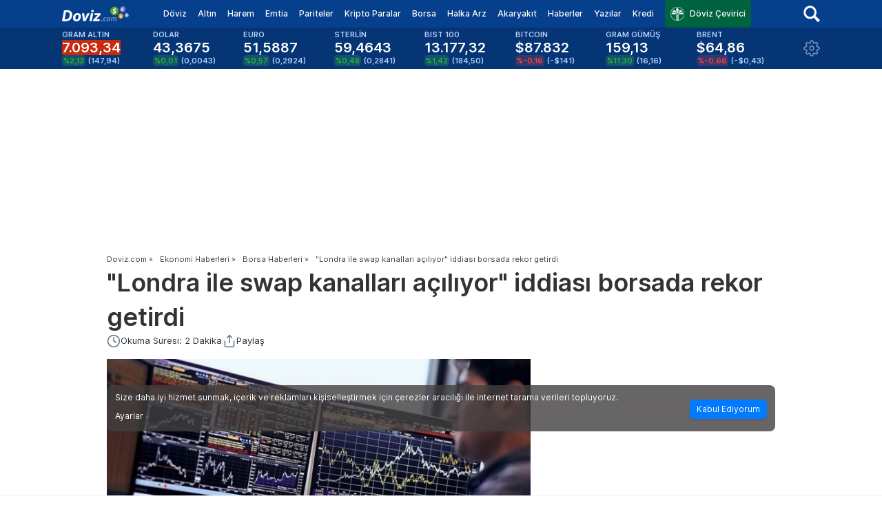

--- FILE ---
content_type: text/html; charset=UTF-8
request_url: https://haber.doviz.com/borsa-haberleri/londra-ile-swap-kanallari-aciliyor-iddiasi-borsada-rekor-getirdi/703503
body_size: 53453
content:

<!DOCTYPE html>
<html
  xmlns="http://www.w3.org/1999/xhtml"
  xmlns:fb="http://www.facebook.com/2008/fbml"
  lang="tr"
>
  <head>
    <link rel="preconnect" href="https://static.doviz.com" crossorigin />
    <link rel="preconnect" href="https://c1.imgiz.com" crossorigin />
    <link rel="preconnect" href="https://ng.virgul.com" crossorigin />
    <link rel="preconnect" href="https://ng2.virgul.com" crossorigin />
    <link rel="preconnect" href="https://static.virgul.com" crossorigin />
    <link
      rel="preconnect"
      href="https://static.adsafeprotected.com"
      crossorigin
    />

    <title>"Londra ile swap kanalları açılıyor" iddiası borsada rekor getirdi</title>
    <meta
      name="viewport"
      content="width=device-width, initial-scale=1, maximum-scale=1"
    />
    <meta http-equiv="Content-Type" content="text/html; charset=utf-8" />
    <meta http-equiv="X-UA-Compatible" content="IE=edge,chrome=1" />
    <meta
      name="description"
      content="Borsa İstanbul BIST 100 endeksi, dün Londra ile swap kanallarının yeniden açılacağı yönündeki haberlerle gerçekleştirdiği yükselişi, bugün de sürdürdü."
    />
    <meta http-equiv="content-language" content="tr" />
    <meta name="application-name" content="doviz.com" />
         <link rel="canonical" href="https://haber.doviz.com/borsa-haberleri/londra-ile-swap-kanallari-aciliyor-iddiasi-borsada-rekor-getirdi/703503" />
          <meta name="coinzilla" content="12e1ab388c5e14f72c8eaa2924d0f730" />
    <meta
      name="google-site-verification"
      content="gt3LYIReKKqRSG6Ikp31ry0dMlgv-_Gm8eKA6XOeXIE"
    />
    <meta property="fb:app_id" content="156468051053015" />
    <meta property="og:site_name" content="Doviz.com" />
    <link rel="manifest" href="/manifest.json" />
        <link
      rel="alternate"
      media="only screen and (max-width: 640px)"
      href="https://m.doviz.com/haber/borsa-haberleri/londra-ile-swap-kanallari-aciliyor-iddiasi-borsada-rekor-getirdi/703503"
    />
         <meta property="og:image" content="https://static.doviz.com/news/londra-ile-swap-kanallari-aciliyor-iddiasi-borsada-rekor-getirdi-1691657183.jpg" />
    <meta property="og:title" content=""Londra ile swap kanalları açılıyor" iddiası borsada rekor getirdi" />
    <meta property="og:type" content="article" />
    <meta property="og:url" content="https://haber.doviz.com/borsa-haberleri/londra-ile-swap-kanallari-aciliyor-iddiasi-borsada-rekor-getirdi/703503" />
        <meta property="og:description" content="Borsa İstanbul BIST 100 endeksi, dün Londra ile swap kanallarının yeniden açılacağı yönündeki haberlerle gerçekleştirdiği yükselişi, bugün de sürdürdü." />
     
     
    <style type="text/css">
                      @charset "UTF-8";.calendar .filter label,.text-primary,body{color:#333}#takeOverClose,.content-card .left .heading .headline--default,.list-item .desc,.overflow-hidden{overflow:hidden}.economic-calendar .box-new .ec-widget .ec-item .ec-item-values .ec-item-value small,a.more-news,header .settings .header-asset-list ul .asset-item:last-child{padding-bottom:8px}.nowrap,.row-flex table td,.table table thead th,ul.tabs li{white-space:nowrap}#takeOverCloseButtonInnerContainer a,.bar-container .more a,.breadcrumb ul li a,.btn,.table-of-contents a,a,a:hover,button,ul.tabs li a{text-decoration:none}.font-italic,.welcome-message{font-style:italic}@-ms-viewport{width:device-width}body,html{font-size:13px;height:100%}*,:after,:before{-webkit-box-sizing:border-box;box-sizing:border-box}body{background:#fff;font-family:Inter,sans-serif;font-style:normal;font-weight:400;line-height:1.5;margin:0;padding:0;position:relative}.bar-container.no-border,iframe{border:none}img,ul.tabs li.more a .icon{display:inline-block;vertical-align:middle}.article-dict-card-grid .dict-card .dict-card-content,.box-new,.box-new.app-banner .background,.content img,.econ-dict-page .dict-card .dict-card-content,.featured .featured-left.w-full,.fit,.kredi-page .table table,.krediDetail-page .table table,.krediSingle-page .table table,.news .news-item img,.news-popup-overlay .news-popup-container .news-popup-body .news-popup-content .news-popup-image,select{width:100%}.display-block,.featured-area .featured-right .news a span,.pagination ul li a.next,.pagination ul li a.prev,header .header-primary .nav ul li.has-dropdown:hover .dropdown{display:block}.display-inline-block{display:inline-block}.clear:after,.clear:before{content:" ";display:table}.clear:after{clear:both}.fit-viewport{margin:auto}#roadblock,#takeOverClose,#takeOverCloseButtonContainer,.container{margin:0 auto}@media only screen and (max-width:767px){.fit-viewport{max-width:100%;width:100%}}@media only screen and (min-width:768px) and (max-width:959px){.fit-viewport{max-width:768px;width:768px}}@media only screen and (min-width:960px) and (max-width:1214px),only screen and (min-width:960px) and (max-height:719px){.fit-viewport{max-width:960px;width:960px}}@media only screen and (min-width:1215px) and (min-height:720px) and (max-width:1524px),only screen and (min-width:1215px) and (min-height:720px) and (max-height:879px){.fit-viewport{max-width:1215px;width:1215px}}@media only screen and (min-width:1525px) and (min-height:880px) and (max-width:99999999px){.fit-viewport{max-width:1525px;width:1525px}}.fixed{position:fixed}.hide{display:none!important}.show{display:block!important}.left{float:left!important}.right{float:right!important}.flex{display:-webkit-box!important;display:-ms-flexbox!important;display:flex!important}.home-content,.home-content .news,a.more-news{display:-webkit-box;display:-ms-flexbox}.flex.wrap,.three{-ms-flex-wrap:wrap;flex-wrap:wrap}.justify-between{-webkit-box-pack:justify!important;-ms-flex-pack:justify!important;justify-content:space-between!important}.justify-end{-webkit-box-pack:end!important;-ms-flex-pack:end!important;justify-content:flex-end!important}.justify-start{-webkit-box-pack:start!important;-ms-flex-pack:start!important;justify-content:flex-start!important}.js-lazy-image:not(.js-lazy-image--handled){visibility:hidden}.onesignal-popover-dialog{zoom:.9}.container{width:970px}.wrapper{margin-left:auto;margin-right:auto;margin-top:100px;width:970px;border:18px solid #fff;border-top:6px solid #fff;-webkit-box-sizing:content-box;box-sizing:content-box;text-rendering:optimizeLegibility;-webkit-font-smoothing:antialiased}.wrapper.bitexen-subpage{margin-top:172px}.wrapper.bitexen-homepage{margin-top:136px}body.article-page header{position:initial}body.article-page .wrapper{margin-top:initial}.article-content{float:left;width:615px;position:relative}.article-content .content table,.content-wrapper .article-content .content table{border-collapse:collapse;border:1px solid #cad3dc;color:#303a45;font-weight:500}.article-content .content td,.article-content .content th,.content-wrapper .article-content .content td,.content-wrapper .article-content .content th{border:1px solid #cad3dc;padding:8px}a.more-news{display:flex;-webkit-box-pack:end;-ms-flex-pack:end;justify-content:flex-end;-webkit-box-align:center;-ms-flex-align:center;align-items:center;border-bottom:1px solid #f2f2f3;border-top:1px solid #f2f2f3;color:#607285;font-size:14px!important;line-height:1.2;font-weight:400;padding-top:8px}.content-wrapper .sidebar,.home-content .news,.home-content .sidebar{-ms-flex-direction:column;gap:16px;-webkit-box-orient:vertical;-webkit-box-direction:normal}.font-bold,.is-active-link,.kur-page .bondYield,.tags-label{font-weight:700}.content-card:hover,.featured .read-more:hover,a.more-news:hover,header .header-primary .nav .search-box .search-results .item:hover{color:#315eb8}.home-content{display:flex;gap:17px}.home-content .news{display:flex;flex-direction:column;width:615px}.content-wrapper .sidebar,.home-content .sidebar{display:-webkit-box;display:-ms-flexbox;display:flex;flex-direction:column}.content-card{display:-webkit-box;display:-ms-flexbox;display:flex;gap:8px;color:#1a202c}.content-card.top-featured{max-width:479px}.content-card .left,.content-wrapper .sidebar .author-summary{display:-webkit-box;display:-ms-flexbox;display:flex;-webkit-box-orient:vertical;-webkit-box-direction:normal;-ms-flex-direction:column;flex-direction:column;gap:8px}.content-card .right,.row-flex{display:-webkit-box;display:-ms-flexbox}.content-card .left .heading{font-weight:600;font-style:normal}.content-card .left .heading .overline{font-size:11px;line-height:1.2;letter-spacing:2px;margin-top:0;text-transform:uppercase;color:#607285}.content-card .left .heading .headline--default,.content-card .left .heading .headline--small{font-size:16px;margin:0;font-weight:600;line-height:1.2;font-family:Inter,sans-serif}.content-card .left .heading .overline.lswide{letter-spacing:1.5px}.content-card .left .heading .overline.author{margin-top:8px;letter-spacing:1.5px}.content-card .left .heading .headline--default.text-18,.message-content h2,.stock-content .stock-content-section .section-title,.wrapper .featured .container .col .content a.first{font-size:18px}.content-card .left .heading .headline--large{font-size:30px;line-height:1.2;font-family:Inter,sans-serif;margin:0;font-weight:600}.content-card .left .heading .headline--large.author{max-width:450px}.content-card .left .heading .headline--large.text-24{font-size:24px!important}.content-card .left .heading .headline--large.text-26{font-size:26px!important}.content-card .left .heading .headline--large.text-28{font-size:28px!important}.content-card .left .heading .summary{font-size:14px;line-height:1.2;color:#303a45;font-weight:400;margin-top:8px;overflow:hidden;display:-webkit-box;-webkit-box-orient:vertical;-webkit-line-clamp:2}.content-card .left .heading .summary.default,.content-card .left .timestamp.default,.economic-calendar .box-new .ec-widget{margin-top:4px}.content-card .left .thumbnail{width:100%;background-color:#000;height:136px}.content-card .left .thumbnail.large{height:183px}.content-card .left .thumbnail.large img{-o-object-fit:cover;object-fit:cover;height:100%}.content-card .left .thumbnail.small{height:96px}.content-card .left .timestamp{color:#98a6b5;font-size:12px;font-weight:500;margin-top:8px}.content-card .left .timestamp.m-2,.table table .flag{margin-top:2px}.content-card .left .timestamp.nomargin,.econ-dict-page .wrapper,.kredi-page .wrapper{margin-top:0}.content-card .right{display:flex;-webkit-box-align:center;-ms-flex-align:center;align-items:center;-webkit-box-pack:end;-ms-flex-pack:end;justify-content:flex-end;width:160px}.content-card .right .thumbnail{width:160px;height:100%;background-color:#050505}.content-card .right .thumbnail img{height:100%;-o-object-fit:cover;object-fit:cover}.commentaries .commentary-item .thumbnail,.content-card .right .thumbnail.author{width:120px;height:80px}.news-list .content-card{height:105px}.row-flex{display:flex;-webkit-box-pack:justify;-ms-flex-pack:justify;justify-content:space-between;margin-bottom:24px}.featured-home .row .col.second,.row-flex .w-1\/2,.wrapper .article-content .dropdown-section .sectors{width:300px}.absolute{position:absolute}.authors-content,.featured,.kur-page .data .col,.relative,.wrapper .article-content .dropdown-section .dropdown{position:relative}#takeOverClose,#takeoverAdScript,.gallery-overlay{position:fixed;width:100%}.h-1,.w-1{width:1rem}.h-075,.w-075{width:.75rem}.top-ad-container{height:250px;margin-bottom:10px}.banner,header,textarea{height:auto}.icon-dropdown,.icon-dropdown-alt{margin:3px 3px 3px 10px;display:inline-block}#roadblock{width:970px;height:100%}.banner{display:none}.banner-336x600{width:336px;height:600px;min-height:600px}.banner-336x280{width:336px;height:280px;min-height:280px}.doviz-left-column-bottom-ad{width:615px;min-height:280px}.icon-dropdown{border:solid #333;border-width:0 1px 1px 0;padding:2px;transform:rotate(45deg);-webkit-transform:rotate(45deg)}.icon-dropdown-alt{border:solid #424f5e;border-width:0 2px 2px 0;padding:4px;transform:rotate(45deg);-webkit-transform:rotate(45deg)}.tags-label{float:left;color:#999;padding:5px 10px 0 0}ul.tags-list{display:inline-block;list-style:none;padding:unset;margin:unset}ul.tags-list>li{float:left;margin:5px 5px 0 0;height:30px}ul.tags-list>li>a{color:#666;border:1px solid #e5e5e5;padding:5px 10px;border-radius:25px}ul.tags-list>li>a:hover{color:#1564ce;border-color:#999}.select2-container{z-index:999999999}.flag{float:left;margin-right:8px}#newAdSkinClickUrl{display:block;width:100%;height:100%;cursor:pointer}#extraCalls,#takeoverAd,.hidden,.hidden-by-name-filter,.hidden-by-sector-filter{display:none}#takeoverAdScript{margin:0 auto;z-index:151515;top:125px;text-align:center}#takeOverClose{height:20px;z-index:151516;left:0;top:125px;cursor:pointer}#takeOverCloseButtonInnerContainer{width:129px;height:22px;background-color:#333;text-align:center}#takeOverCloseButtonInnerContainer a{color:#fff}.change.up,.economic-calendar .box-new .ec-widget .ec-item .ec-item-header .right .low,.kur-page .article-content .evergreen .summary .row .change.up{color:#2db432}.change.down,.economic-calendar .box-new .ec-widget .ec-item .ec-item-header .right .high,.kur-page .article-content .evergreen .summary .row .change.down{color:#ff001f}.change.line,.economic-calendar .box-new .ec-widget .ec-item .ec-item-header .right .mid,.kur-page .article-content .evergreen .summary .row .change.none{color:#ffa100}.valueDecreased{-webkit-animation:1s forwards valueDecreased;animation:1s forwards valueDecreased}@-webkit-keyframes valueDecreased{0%{background:#ce290b}100%{background:rgba(206,41,11,0)}}@keyframes valueDecreased{0%{background:#ce290b}100%{background:rgba(206,41,11,0)}}.valueIncreased{-webkit-animation:1s forwards valueIncreased;animation:1s forwards valueIncreased}@-webkit-keyframes valueIncreased{0%{background:#56c695}100%{background:rgba(86,198,149,0)}}@keyframes valueIncreased{0%{background:#56c695}100%{background:rgba(86,198,149,0)}}.gallery-overlay{background:rgba(0,0,0,.9);height:100%;top:0;left:0;z-index:2147483647}.gallery-overlay a{color:#fff;cursor:pointer;position:absolute;top:4px;right:10px}.gallery-overlay>img{left:0;right:0;margin-left:auto;margin-right:auto;position:absolute;top:50%;-webkit-transform:translateY(-50%);transform:translateY(-50%)}.calendar .importance,.importance{height:10px;width:10px;border-radius:60%;display:block;margin-left:12px}.calendar .importance.high,.importance.high{background-color:#ff001f}.calendar .importance.mid,.importance.mid{background-color:#ffa100}.calendar .importance.low,.importance.low{background-color:#2db432}.social-share ul,header .settings .header-asset-list ul{list-style:none;padding:0;margin:0}.social-share ul li{margin-bottom:20px;opacity:.5;float:left;margin-left:8px}.social-share ul li:hover{opacity:1;-webkit-transition:opacity .5s;transition:opacity .5s}.social-share.sticky{left:calc((100% - 84rem)/ 2);top:20px!important;position:fixed!important}.article-search{float:right;width:300px;position:relative}.article-search input[type=text]{border:1px solid #e8e8e8;border-radius:6px;padding-left:13px;margin:0}.article-search .icon-search-blue{position:absolute;top:6px;right:13px;cursor:pointer}.table-of-contents{right:calc((100% - 70rem)/ 2);font-size:15px;position:absolute;width:280px;top:160px}.table-of-contents .is-active-link::before{background-color:#315eb8}.table-of-contents.sticky{right:calc((100% - 70rem)/ 2);top:20px;position:fixed}.table-of-contents.non-sticky{top:unset!important;position:absolute!important}.table-of-contents ol,.toc>.toc-list li{list-style:none}.table-of-contents h2,.table-of-contents h3{scroll-margin-top:10px}.toc{overflow-y:auto}.toc>.toc-list{overflow:hidden;position:relative}.toc-list{margin:0;padding-left:10px}a.toc-link{color:currentColor;height:100%}.is-collapsible{max-height:1000px;overflow:hidden;-webkit-transition:.3s ease-in-out;transition:.3s ease-in-out}.is-collapsed{max-height:0}.is-position-fixed{position:fixed!important;top:0}.toc-link::before{background-color:#eee;content:' ';display:inline-block;height:inherit;left:0;margin-top:-1px;position:absolute;width:2px}.is-active-link::before{background-color:#54bc4b}.icon{background-image:url(https://static.doviz.com/css/images/sprite-new.png);display:block}@media (-webkit-min-device-pixel-ratio:2),(min-resolution:192dpi){.icon{background-image:url(https://static.doviz.com/css/images/sprite@2x-new.png);background-size:172px 159px}}.icon-chevron-down-converter{background-position:-72px -82px;height:24px;width:24px}.icon-chevron-down{background-position:-87px -66px;height:16px;width:16px}.icon-chevron-pagination-left{background-position:-124px -48px;height:24px;width:24px}.icon-chevron-right-button-more{background-position:-124px -72px;height:24px;width:24px}.icon-chevron-right-title{background-position:-24px -118px;height:24px;width:24px}.icon-chevron-up{background-position:-103px -66px;height:16px;width:16px}.icon-clock{background-position:-17px -142px;height:13px;width:13px}.icon-close-sm{background-position:-72px -106px;height:12px;width:12px}.icon-close{background-position:-30px -142px;height:13px;width:13px}.icon-doviz-logo{background-position:0 -44px;height:22px;width:97px}.icon-draggable-list{background-position:-97px -44px;height:18px;width:18px}.icon-facebook-share{background-position:0 -118px;height:24px;width:24px}.icon-google-news{background-position:0 -66px;height:16px;width:87px}.icon-header-settings{background-position:-48px -118px;height:24px;width:24px}.icon-ipo-slider-next{background-position:-72px -118px;height:24px;width:24px}.icon-ipo-slider-previous{background-position:-96px -118px;height:24px;width:24px}.icon-kt-white{background-position:-148px -72px;height:20px;width:20px}.icon-link-share{background-position:-148px 0;height:24px;width:24px}.icon-linkedin-share{background-position:-148px -24px;height:24px;width:24px}.icon-mail-share{background-position:-148px -48px;height:24px;width:24px}.icon-map{background-position:-43px -142px;height:13px;width:13px}.icon-min-read{background-position:-124px -96px;height:20px;width:20px}.icon-nokta-logo{background-position:0 0;height:44px;width:124px}.icon-pop-up-close{background-position:-36px -82px;height:36px;width:36px}.icon-scrollTop{background-position:0 -82px;height:36px;width:36px}.icon-search-blue{background-position:-124px 0;height:24px;width:24px}.icon-search-dark{background-position:0 -142px;height:17px;width:17px}.icon-search{background-position:-96px -82px;height:24px;width:24px}.icon-settings{background-position:-148px -112px;height:20px;width:20px}.icon-share{background-position:-148px -92px;height:20px;width:20px}.icon-twitter-share{background-position:-120px -118px;height:24px;width:24px}.icon-whatsapp-share{background-position:-124px -24px;height:24px;width:24px}.btn,button{-webkit-appearance:none;-moz-appearance:none;border-radius:2px;-webkit-box-shadow:0 1px 3px 0 rgba(0,0,0,.2)!important;box-shadow:0 1px 3px 0 rgba(0,0,0,.2)!important;cursor:pointer;font-family:Inter,sans-serif;font-weight:400;line-height:1.5;position:relative;text-align:center;display:inline-block;padding:6px 12px;font-size:12px;background-color:#333;color:#fff;-webkit-transition:background-color .3s ease-out;transition:background-color .3s ease-out;border:0 solid #2e2e2e}.btn.btn-primary:hover,.btn:hover,button.btn-primary:hover,button:hover{background-color:#2e2e2e;color:#fff}.btn.btn-primary,button.btn-primary{background-color:#333;border-color:#2e2e2e;color:#fff;border-radius:2px}.btn.btn-link,button.btn-link{background-color:#315eb8;border-color:#2c55a6;color:#fff;border-radius:2px}.btn.btn-link:hover,button.btn-link:hover{background-color:#2c55a6;color:#fff}.btn.btn-secondary,button.btn-secondary{background-color:#9b9b9b;border-color:#8c8c8c;color:#fff;border-radius:2px}.btn.btn-secondary:hover,button.btn-secondary:hover{background-color:#8c8c8c;color:#fff}.btn.btn-third,button.btn-third{background-color:#fff;border-color:#e6e6e6;color:#333;border-radius:2px;-webkit-box-shadow:0 1px 3px 0 rgba(0,0,0,.2)!important;box-shadow:0 1px 3px 0 rgba(0,0,0,.2)!important}.btn.btn-third:hover,button.btn-third:hover{background-color:#e6e6e6;color:#333}.btn.btn-alt,button.btn-alt{background-color:#d8d8d8;border-color:#c2c2c2;color:#333;border-radius:2px}.btn.btn-alt:hover,button.btn-alt:hover{background-color:#c2c2c2;color:#333}.btn.btn-green,button.btn-green{background-color:#2db432;border-color:#29a22d;color:#fff;border-radius:2px}.btn.btn-green:hover,button.btn-green:hover{background-color:#29a22d;color:#fff}.btn.btn-danger,button.btn-danger{background-color:#ff001f;border-color:#e6001c;color:#fff;border-radius:2px}input[type=password],input[type=text],textarea{border-color:#9b9b9b;border-width:0 0 1px;width:100%}.btn.btn-danger:hover,button.btn-danger:hover{background-color:#e6001c;color:#fff}.btn.btn-text,button.btn-text{background-color:transparent;-webkit-box-shadow:none!important;box-shadow:none!important;color:#333;font-weight:700;border-radius:2px}.btn.btn-gray-1,button.btn-gray-1{background:#050505}.btn.btn-blue,button.btn-blue{background:#007aff}.btn.btn-xs,button.btn-xs{padding:5px 10px;font-size:12px}.btn.btn-sm,button.btn-sm{padding:7px 14px;font-size:12px}.btn.btn-md,button.btn-md{padding:6px 12px;font-size:12px}.btn.btn-lg,button.btn-lg{padding:10px 20px;font-size:14px}.btn.left-align,button.left-align{text-align:left;text-indent:12px}.btn.right-align,button.right-align{text-align:right;padding-right:12px}.btn button::-moz-focus-inner,button button::-moz-focus-inner{border:0;padding:0}.dropdown-content{width:100%;position:absolute;background:#fff;-webkit-box-shadow:0 1px 3px 0 rgba(0,0,0,.2)!important;box-shadow:0 1px 3px 0 rgba(0,0,0,.2)!important;z-index:99999;display:none;max-height:305px;overflow-y:scroll}.cookie-disclaimer,.news-popup-overlay{position:fixed;z-index:2147483647;left:0}.dropdown-content a{display:block;padding:10px}.dropdown-content a:hover,.table table tr:nth-child(2n){background:#f5f5f5}.color-primary{color:#333!important}.color-secondary{color:#9b9b9b!important}.color-third,.pagination ul li.active a,.text-white{color:#fff!important}.color-link{color:#315eb8!important}.color-alternate{color:#d8d8d8!important}.color-down,.color-red{color:#ff001f!important}.color-green,.color-up{color:#2db432!important}.color-no-change{color:#ff9f0f!important}.color-light{color:#c7c7c7!important}.color-orange{color:#ffa100!important}.text-gray-1{color:#050505!important}.text-gray-4{color:#9e9e9e!important}.currency-card .breadcrumb li a,.currency-card .breadcrumb li span,.text-blue-gray-2{color:#c0d2e6!important}.text-blue-gray-9{color:#1a202c!important}.bg-blue-gray-8{background-color:#2e384b!important}.bg-blue-gray-9{background-color:#1a202c!important}.bg-gray-6{background-color:#d9d9d9!important}label{color:#9b9b9b}::-webkit-input-placeholder{color:#afafaf}::-moz-placeholder{color:#afafaf}:-ms-input-placeholder{color:#afafaf}input:-moz-placeholder{color:#afafaf}input[type=password],input[type=text]{border-style:solid;color:#333;height:40px;font-size:14px;outline:0;-webkit-transition:.2s;transition:.2s}a:hover,a:hover .section-title,a:hover .title{color:#0a57ab}textarea{min-height:50px;border-radius:2px;font-size:15px}textarea:focus{border-color:#d8d8d8;-webkit-box-shadow:0 1px 0 0 #d8d8d8;box-shadow:0 1px 0 0 #d8d8d8;outline:0}.adv-converter-input{border:1px solid #f2f2f2!important;border-radius:4px!important;padding:0 8px;margin:0!important;background-color:#fff;text-align:center}.grid{display:grid}.grid-cols-2{grid-template-columns:repeat(2,minmax(0,1fr))}.grid-cols-3{grid-template-columns:repeat(3,minmax(0,1fr))}.grid-cols-4{grid-template-columns:repeat(4,minmax(0,1fr))}.grid-cols-5{grid-template-columns:repeat(5,minmax(0,1fr))}.grid-cols-6{grid-template-columns:repeat(6,minmax(0,1fr))}.grid-cols-8{grid-template-columns:repeat(8,minmax(0,1fr))}.grid-cols-9{grid-template-columns:repeat(9,minmax(0,1fr))}.grid-cols-10{grid-template-columns:repeat(10,minmax(0,1fr))}.gap-2{grid-gap:.5rem;gap:.5rem}.gap-4{grid-gap:1rem;gap:1rem}.gap-8{grid-gap:2rem;gap:2rem}.gap-16{grid-gap:4rem;gap:4rem}.gap-32{grid-gap:8rem;gap:8rem}.col-span-2{grid-column:span 2/span 2}.col-span-3{grid-column:span 3/span 3}.col-span-4{grid-column:span 4/span 4}@font-face{font-family:Inter;font-style:normal;font-weight:100 700;font-display:swap;src:url(https://static.doviz.com/css/fonts/Inter.var.woff2) format("woff2");unicode-range:U+0000-00FF,U+0131,U+0152-0153,U+02BB-02BC,U+02C6,U+02DA,U+02DC,U+2000-206F,U+2074,U+20AC,U+2122,U+2191,U+2193,U+2212,U+2215,U+FEFF,U+FFFD}a{color:#315eb8}h1{font-size:2.75rem;font-family:Inter,sans-serif;font-weight:600;line-height:1.4;margin:0}h2{font-family:Inter,sans-serif;font-size:1.5rem}h3{font-family:Inter,sans-serif;font-size:1.25rem}h4{font-family:Inter,sans-serif;font-size:1rem}h5{font-family:Inter,sans-serif;font-size:.875rem}h6{font-family:Inter,sans-serif;font-size:.75rem}p{font-size:1.25rem;font-family:Inter,sans-serif;line-height:1.6}.content-wrapper .article-content .content .inline-news-widget:hover .details .summary,.content-wrapper .article-content .content .inline-news-widget:hover .details .title,.converter-left .row-header a:hover,p a{text-decoration:underline}.converter-how-much .currencies .currency .row-first .asset-name,.evergreen p,.featured .featured-right .analysis .analysis-item .title,.kur-page,.text-md{font-size:14px}.text-left{text-align:left!important}.text-right{text-align:right!important}.text-center{text-align:center!important}.article-details .publish-timestamp,.economic-calendar .box-new .ec-widget .ec-item .ec-item-header .right,.economic-calendar .box-new .ec-widget .ec-item .ec-item-values .ec-item-value span,.kkvm .control input[type=button][data-type=output],.text-medium{font-weight:500}.article-details .author,.font-semibold,.kur-page .article-content .evergreen .summary .row .change,.page-title,.past-ipos .new-table-body .new-table-row .company .company-name-with-ticker .ticker,.section-title,.text-bold,.title,ul.tabs.asset-detail li:hover a{font-weight:600}.heading-inline{display:inline;font-size:1.25rem;padding:0}.category,.date,.desc,.title{display:block}.section-title{font-family:Inter,sans-serif;color:#303a45;margin:0 0 8px}.page-title{color:#1a202c;font-size:22px;margin:0!important}.larger{font-size:1.5rem!important}.smaller{font-size:1.25rem!important}.title{font-family:Inter,sans-serif;font-size:16px;color:#303a45;margin-bottom:6px;line-height:1.2}.category{color:#063f8c;text-transform:uppercase;font-weight:700;letter-spacing:2px;font-size:11px;margin-bottom:4px}.date{font-weight:500;font-size:10px;line-height:12px;color:silver}.desc{color:#6b6b6b;margin-bottom:4px;max-width:80%}.content{margin-bottom:32px;letter-spacing:-.2px}.h2-raquo{margin-left:4px;color:#050505;font-size:14px;font-weight:600;float:left}.text-xxs,header .header-secondary .market-data .item .change-amount.small{font-size:10px}.text-xs{font-size:11px}.text-sm,.wrapper .article-content .value-table .table table tbody tr td:first-child,.wrapper .article-content .value-table .table table thead tr th .tablesorter-header-inner{font-size:13px}.text-xl{font-size:2rem}.line-tight{line-height:1.3}.no-margin,.tab-content.asset-detail .content h2{margin:0!important}.ipo-section h3,.margin-only-bottom{margin:0 0 10px}.mb-20{margin-bottom:20px}.m-8{margin:8px}.bar-container .more a .label,.mr-8{margin-right:8px}.converter-how-much .result-container .result,.mr-16{margin-right:16px}.mt-4{margin-top:4px!important}.mt-8{margin-top:8px!important}.mt-32{margin-top:32px!important}.mt-16{margin-top:16px!important}.mb-8{margin-bottom:8px!important}.mb-16{margin-bottom:16px!important}.mr-auto{margin-right:auto!important}.ml-auto{margin-left:auto!important}.ml-8{margin-left:8px!important}.ml-12{margin-left:12px!important}.mt-12{margin-top:12px!important}.top-24{top:24px}.right-16{right:16px}.right-0{right:0}.no-padding{padding:0!important}@media only screen and (max-width:767px){.no-padding{padding:0 5px!important}}.no-padding-horizontal{padding-left:0!important;padding-right:0!important}.no-padding-vertical{padding-bottom:0!important;padding-top:0!important}.padding-10{padding:10px}.padding-only-bottom{padding:0 0 10px}.box .section-title,.box .simpleTabs .simpleTabsContent,.box .simpleTabs .simpleTabsNavigation,.box .simpleTabs ul,.box-new .section-title,.p-16{padding:16px}.p-12{padding:12px 0!important}.h-padding-8{padding:0 8px!important}.h-padding-16{padding:0 16px!important}.pl-16{padding-left:16px!important}.pr-16{padding-right:16px!important}@media only screen{.hide-for-lg-only,.hide-for-lg-up,.hide-for-md-only,.hide-for-md-up,.hide-for-sm-only,.hide-for-sm-up,.hide-for-xl-only,.hide-for-xl-up,.show-for-xs-only,.show-for-xs-up{display:inherit!important}.hide-for-xs-only,.hide-for-xs-up,.show-for-lg-only,.show-for-lg-up,.show-for-md-only,.show-for-md-up,.show-for-sm-only,.show-for-sm-up,.show-for-xl-only,.show-for-xl-up{display:none!important}}@media only screen and (min-width:768px){.fit-sm-viewport{max-width:768px!important}.hide-for-lg-only,.hide-for-lg-up,.hide-for-md-only,.hide-for-md-up,.hide-for-xl-only,.hide-for-xl-up,.hide-for-xs-only,.show-for-sm-only,.show-for-sm-up,.show-for-xs-up{display:inherit!important}.hide-for-sm-only,.hide-for-sm-up,.hide-for-xs-up,.show-for-lg-only,.show-for-lg-up,.show-for-md-only,.show-for-md-up,.show-for-xl-only,.show-for-xl-up,.show-for-xs-only{display:none!important}}@media only screen and (min-width:960px){.fit-md-viewport{max-width:960px!important}.btn .btn,.btn button,button .btn,button button{display:inline-block}.hide-for-lg-only,.hide-for-lg-up,.hide-for-sm-only,.hide-for-xl-only,.hide-for-xl-up,.hide-for-xs-only,.show-for-md-only,.show-for-md-up,.show-for-sm-up,.show-for-xs-up{display:inherit!important}.hide-for-md-only,.hide-for-md-up,.hide-for-sm-up,.hide-for-xs-up,.show-for-lg-only,.show-for-lg-up,.show-for-sm-only,.show-for-xl-only,.show-for-xl-up,.show-for-xs-only{display:none!important}}@media only screen and (min-width:1215px) and (min-height:720px){.fit-lg-viewport{max-width:1215px!important}.hide-for-md-only,.hide-for-sm-only,.hide-for-xl-only,.hide-for-xl-up,.hide-for-xs-only,.show-for-lg-only,.show-for-lg-up,.show-for-md-up,.show-for-sm-up,.show-for-xs-up{display:inherit!important}.hide-for-lg-only,.hide-for-lg-up,.hide-for-md-up,.hide-for-sm-up,.hide-for-xs-up,.show-for-md-only,.show-for-sm-only,.show-for-xl-only,.show-for-xl-up,.show-for-xs-only{display:none!important}}@media only screen and (min-width:1525px) and (min-height:880px){.fit-xl-viewport{max-width:1525px!important}.hide-for-lg-only,.hide-for-md-only,.hide-for-sm-only,.hide-for-xs-only,.show-for-lg-up,.show-for-md-up,.show-for-sm-up,.show-for-xl-only,.show-for-xl-up,.show-for-xs-up{display:inherit!important}.hide-for-lg-up,.hide-for-md-up,.hide-for-sm-up,.hide-for-xl-only,.hide-for-xl-up,.hide-for-xs-up,.show-for-lg-only,.show-for-md-only,.show-for-sm-only,.show-for-xs-only{display:none!important}}.cookie-disclaimer{background:rgba(66,63,63,.8);color:#fff;font-size:12px;padding:8px 12px;width:970px;margin:0 auto;bottom:4px;right:0;border-radius:8px;-webkit-transform:translateY(110vh);transform:translateY(110vh);-webkit-transition:2s;transition:2s}.cookie-disclaimer.reveal{-webkit-transform:translateY(0);transform:translateY(0)}.cookie-disclaimer .cookie-disclaimer-content{-ms-flex-align:center;-webkit-box-align:center;align-items:center;display:-ms-flexbox;display:-webkit-box;display:flex;-ms-flex-pack:center;-webkit-box-pack:center;justify-content:center;margin:auto;-ms-flex-flow:wrap;flex-flow:wrap;line-height:1}.cookie-disclaimer .cookie-disclaimer-content p{margin:0 auto 4px;padding:0;font-size:12px;width:100%}.cookie-disclaimer .cookie-disclaimer-content p a{color:#fff;text-decoration:underline}.cookie-disclaimer .cookie-disclaimer-content .settings{margin:0 16px 0 0;color:#fff;font-size:12px;cursor:pointer}.cookie-disclaimer .cookie-disclaimer-content .settings:hover{background:#313131;-webkit-box-shadow:0 2px 2px rgba(0,0,0,.1);box-shadow:0 2px 2px rgba(0,0,0,.1);border-radius:5px}.cookie-disclaimer .cookie-disclaimer-content .approve{background:#007aff;-webkit-box-shadow:0 2px 2px rgba(0,0,0,.1);box-shadow:0 2px 2px rgba(0,0,0,.1);border-radius:5px;font-size:12px;color:#fff;display:inline-block;padding:8px 10px;text-align:center;white-space:nowrap;margin-left:auto;position:relative;bottom:10px;cursor:pointer}.cookie-disclaimer .cookie-disclaimer-content .approve:hover{background:#004999}.breadcrumb a,.breadcrumb span{color:#3f3f3f;display:inline-block;font-size:11px}.breadcrumb{display:-webkit-box;display:-ms-flexbox;display:flex;-webkit-box-pack:start;-ms-flex-pack:start;justify-content:flex-start;font-family:Inter,sans-serif}.breadcrumb ul{margin:0;padding:0;list-style:none}.breadcrumb ul li{float:left;padding-right:10px}.breadcrumb ul li .active{color:#d8d8d8}.breadcrumb ul li h1{display:unset;font-size:unset;margin:unset;font-weight:unset;font-family:Inter,sans-serif!important}footer{background:#1f4a81;color:#fff;padding:30px 0}.box-new .simpleTabs ul,.ec-widget .ec-item .ec-item-values,.econ-dict-page .col,.econ-dict-page .simpleTabsNavigation,.featured-area,.featured-area .featured-right .news,.kredi-page .col,.kredi-page .simpleTabsNavigation,.news-popup-overlay .news-popup-container .news-popup-header,.top-assets,footer .container{display:-webkit-box;display:-ms-flexbox;display:flex;-webkit-box-pack:justify;-ms-flex-pack:justify;justify-content:space-between}footer .col-brand,footer .col-link{width:28%}footer .col-brand span{display:block;font-size:12px;opacity:.5;padding-top:20px}footer .col-link .col-header{font-size:16px;font-weight:700;padding-bottom:10px}.kur-page .hc-period,footer .col-link ul{list-style:none;margin:0;padding:0}footer .col-link li a{display:block;color:#fff;padding:5px 0}.legal-notice{background-color:#153966;letter-spacing:.01em}.legal-notice p{color:#fff;font-size:12px;margin:auto;padding:10px 0;width:970px}header{width:100%;color:#fff;position:fixed;z-index:2147483646;top:0}header .header-container{margin:0 auto;width:1100px}header .header-primary{background-color:#063f8c;width:100%;height:40px;color:#fff;display:-webkit-box;display:-ms-flexbox;display:flex;-webkit-box-pack:center;-ms-flex-pack:center;justify-content:center}header .header-primary .nav{width:1100px;display:-webkit-box;display:-ms-flexbox;display:flex;-webkit-box-pack:justify;-ms-flex-pack:justify;justify-content:space-between;-webkit-box-align:center;-ms-flex-align:center;align-items:center;position:relative}header .header-primary .nav ul{list-style:none;padding:0;margin:0 48px 0 0;display:-webkit-box;display:-ms-flexbox;display:flex}header .header-primary .nav ul li{color:#fff;position:relative;cursor:pointer}header .header-primary .nav ul li.coin{width:112px}header .header-primary .nav ul li a,header .header-primary .nav ul li>span{height:100%;color:#fff;font-size:12px;padding:10px 8px;font-weight:500;display:-webkit-box;display:-ms-flexbox;display:flex;-webkit-box-align:center;-ms-flex-align:center;align-items:center;-webkit-box-pack:justify;-ms-flex-pack:justify;justify-content:space-between}header .header-primary .nav ul li a:hover,header .header-primary .nav ul li>span:hover{background:#053575}header .header-primary .nav ul li.has-dropdown:hover a,header .header-primary .nav ul li.has-dropdown:hover span{background-color:#333}header .header-primary .nav ul li.kt{background-color:#006340;border-radius:4px;margin-left:8px}header .header-primary .nav ul li.kt img{width:20px;margin-right:8px}header .header-primary .nav ul li.kt a:hover{background-color:#006340}header .header-primary .nav ul li .badge{position:absolute;bottom:-3px;right:-8px;z-index:1;display:block;background:#f74343;border-radius:4px;padding:0 4px;font-size:10px}header .header-primary .nav ul.dropdown{display:none;position:absolute;top:37px;background-color:#333;z-index:999999;width:155px}header .header-primary .nav ul.dropdown a{display:block;padding:8px 12px}header .header-primary .nav ul.dropdown a:hover{background-color:#010101}header .header-primary .nav .search-outer{width:10px}header .header-primary .nav .search-box{position:absolute;right:0;background:#fff;width:350px;height:35px;border-radius:5px;display:none}header .header-primary .nav .search-box button{background-color:#fff;-webkit-box-shadow:none!important;box-shadow:none!important}header .header-primary .nav .search-box input{width:305px;height:100%;padding:0 10px;margin-left:4px;float:left;border-bottom:none}header .header-primary .nav .search-box .icon-search-blue{float:right;margin:7px 8px}header .header-primary .nav .search-box .search-results{background:#fff;display:block;padding:0 12px 12px;color:#333;position:absolute;width:100%;top:35px;z-index:99999;-webkit-box-shadow:0 1px 3px 0 rgba(0,0,0,.2)!important;box-shadow:0 1px 3px 0 rgba(0,0,0,.2)!important}header .header-primary .nav .search-box .search-results .section-header{font-weight:700;color:#9b9b9b;font-size:12px;margin-top:8px;display:block}header .header-primary .nav .search-box .search-results .item{cursor:pointer;display:-webkit-box;display:-ms-flexbox;display:flex;margin-top:12px}header .header-primary .nav .search-box .search-results .item .asset-icon{width:24px;height:24px;border-radius:50%;margin-right:8px}header .header-primary .nav .search-box .search-results .item .news-image{width:60px;height:60px;-o-object-fit:cover;object-fit:cover;margin-right:8px}header .header-primary .nav .search-box .search-results .item a{color:#333;font-size:14px;font-weight:400}header .header-primary .nav .search-box .search-results .item.view-more a{width:100%;height:40px;line-height:40px;background:#063f8c;color:#fff;text-align:center;cursor:pointer}header .header-primary .nav .search-box .search-results .item-alt{display:-webkit-box;display:-ms-flexbox;display:flex;margin-top:12px;color:#333}header .header-primary .nav .search-box .search-results .no-result{margin-top:4px;display:block;font-weight:600}header .header-primary .label{background:#ff9f0f;color:#754600;font-size:10px;padding:0 4px;border-radius:10px;margin-left:8px;font-weight:600}header .header-secondary{background-color:#053575;width:100%;height:60px;display:-webkit-box;display:-ms-flexbox;display:flex;-webkit-box-align:center;-ms-flex-align:center;align-items:center}header .header-secondary .market-data{width:95%;position:relative;display:-webkit-box;display:-ms-flexbox;display:flex;-webkit-box-pack:justify;-ms-flex-pack:justify;justify-content:space-between}header .header-secondary .market-data .item{width:124px;color:#fff;position:relative}header .header-secondary .market-data .item a{color:#fff;position:absolute;z-index:2;opacity:1;-webkit-transition:2s;transition:2s}header .header-secondary .market-data .item .name{display:block;font-size:11px;text-transform:uppercase;color:#b1d1fc;font-weight:600}header .header-secondary .market-data .item .value{font-size:20px;line-height:22px;font-weight:600;display:block}header .header-secondary .market-data .item .value.small{font-size:17px}header .header-secondary .market-data .item .change-amount{font-size:11px;float:left;font-weight:600;color:#b1d1fc}header .header-secondary .market-data .item .change-rate{font-size:11px;float:left;font-weight:600}header .header-secondary .market-data .item .change-rate.up{color:#2db432;background:rgba(67,208,72,.2);margin-right:4px;padding:0 2px;border-radius:5px}header .header-secondary .market-data .item .change-rate.down::after,header .header-secondary .market-data .item .change-rate.up::after{font-size:8px;margin-left:4px}header .header-secondary .market-data .item .change-rate.down{color:#f74343;background:rgba(247,67,67,.2);margin-right:4px;padding:0 2px;border-radius:5px}header .header-secondary .market-data .item .change-rate.static{color:#b1d1fc}header .header-secondary .market-data .item .temp-logo{position:absolute;z-index:1;width:90%;top:10px;left:-15px;opacity:0;-webkit-transition:2s;transition:2s}header .header-secondary .market-data .item.switch a{opacity:0}.kkvm .control input.error+.message,.kkvm .control select.error~.message,header .header-secondary .market-data .item.switch .temp-logo{opacity:1}header .header-news-bar{width:100%;height:36px;overflow:hidden;background:#fff;-webkit-box-shadow:0 2px 10px rgba(0,0,0,.1);box-shadow:0 2px 10px rgba(0,0,0,.1)}header .header-news-bar .bar-title{line-height:36px;color:#053575;font-weight:600;font-size:13px}header .header-news-bar .arrows{margin:9px 24px}.calendar .filter-btn,.cursor-pointer,.kur-page .cursor-pointer,.list-item a,.news-popup-overlay .news-popup-container .news-popup-header .news-popup-close-button,.table table thead th.tablesorter-header,.table.sortable table thead th,header .header-news-bar .arrows .icon{cursor:pointer}header .header-news-bar .news-bar-list{width:80%;overflow:hidden}header .header-news-bar .news-title{font-weight:600;font-size:14px;letter-spacing:-.44px;line-height:36px;color:#393939;display:block}header .settings{float:right;margin:16px 0;position:relative}header .settings .tooltip{width:360px;right:-19px}header .settings .header-asset-list{position:absolute;z-index:2147483645;width:224px;right:0;background:#050505;border-radius:5px;margin-top:12px}header .settings .header-asset-list ul:before{border:solid;border-color:#050505 transparent;border-width:0 6px 12px;content:"";position:absolute;top:-8px;right:6px}header .settings .header-asset-list ul .icon-draggable-list{margin:10px 8px 0 0;cursor:pointer}header .settings .header-asset-list ul .asset-item{padding:8px 8px 0;position:relative}header .settings .header-asset-list ul .asset-item .search-results{background:#fff;position:absolute;z-index:9999;top:40px;right:8px;margin:0;width:182px;height:250px;overflow-y:scroll;padding:8px;list-style:none;border-bottom-left-radius:5px;border-bottom-right-radius:5px}header .settings .header-asset-list ul .asset-item .search-results .category{font-weight:600;font-size:10px;line-height:12px;color:#9e9e9e}header .settings .header-asset-list ul .asset-item .search-results a{font-weight:600;padding:4px 0;display:block;cursor:pointer}header .settings .header-asset-list ul input{background:#393939;border-radius:5px;width:182px;height:36px;border:none;padding:0 8px;color:#fff}header .settings .header-asset-list ul input:focus{background-color:#fff;color:#050505}header .bitexen-container{height:36px}header .bitexen-container .bitexen-bar{height:36px;cursor:pointer;margin:0 auto;position:relative}header .bitexen-container .bitexen-bar .tickers{width:630px;height:36px;left:265px;display:block;position:absolute;top:0;display:-webkit-box;display:-ms-flexbox;display:flex;-webkit-box-pack:justify;-ms-flex-pack:justify;justify-content:space-between}header .bitexen-container .bitexen-bar .tickers .ticker:first-child{margin-left:20px}header .bitexen-container .bitexen-bar .tickers .ticker:last-child{margin-right:20px}header .bitexen-container .bitexen-bar .tickers .ticker .header{font-family:Roboto;font-weight:500;font-size:12px;color:#a6cdff}header .bitexen-container .bitexen-bar .tickers .ticker .price{font-family:Roboto;font-weight:700;font-size:13px;color:#fff}header .tickerbar-container{width:100%;height:36px}.section-title{font-size:22px}.kur-page h2.headline a,.section-title a,.wrapper .article-content.emtia-parite h2.headline a,.wrapper .sidebar h2.headline a{color:#303a45}.featured{width:970px;margin-bottom:24px}.featured .simpleTabs .simpleTabsAndFilter{display:-webkit-box;display:-ms-flexbox;display:flex;-webkit-box-pack:justify;-ms-flex-pack:justify;justify-content:space-between;border:1px solid #f2f2f3;border-width:1px 0}.box table tr,.box ul.piyasa-ozeti li,.box-new table tr,.box-new ul.piyasa-ozeti li,.table table tr{border-bottom:1px solid #f5f5f5}.featured .simpleTabs .simpleTabsAndFilter .simpleTabsNavigation{padding:0;height:35px;display:-webkit-box;display:-ms-flexbox;display:flex;gap:16px}.featured .simpleTabs .simpleTabsAndFilter .simpleTabsNavigation a{padding-bottom:0;color:#607285;font-weight:500}.featured .simpleTabs .simpleTabsAndFilter .simpleTabsNavigation li{display:-webkit-box;display:-ms-flexbox;display:flex;-webkit-box-align:center;-ms-flex-align:center;align-items:center;font-size:16px}.featured-home .row .col .headline a,.featured-home h1{font-size:22px;color:#303a45;line-height:1.2;font-weight:600}.economic-calendar .box-new .ec-widget .ec-item .ec-item-values .ec-item-value,.featured .simpleTabs .simpleTabsAndFilter .simpleTabsNavigation li a{margin-right:0}.featured .simpleTabs .simpleTabsAndFilter .simpleTabsNavigation li a.current{color:#424f5e;border-bottom:1px solid #424f5e;font-weight:600}.featured .simpleTabs .simpleTabsAndFilter .simpleTabsNavigation li a:hover{border-bottom:1px solid #315eb8;color:#315eb8}.featured .simpleTabs .simpleTabsAndFilter .filterGroup{display:-webkit-box;display:-ms-flexbox;display:flex;gap:4px;-webkit-box-align:center;-ms-flex-align:center;align-items:center}.featured .simpleTabs .simpleTabsAndFilter .filterGroup .filter-btn{display:-webkit-box;display:-ms-flexbox;display:flex;-webkit-box-align:center;-ms-flex-align:center;align-items:center;font-size:16px;font-weight:600;letter-spacing:.32px;color:#424f5e}.featured .row{display:-webkit-box;display:-ms-flexbox;display:flex;gap:8px;margin-top:8px}.featured .featured-news,.featured .featured-right .analysis,.featured-home,.featured-home .row{display:-webkit-box;display:-ms-flexbox}.featured .row .col-429{width:429px}.featured .featured-left .featured-news-first .title,.featured .row .col-429 .content-card .left .heading .headline--large{font-size:24px}.authors-content .author-grid-content .author-card.divider-left,.featured .row .vertical-line{border-left:1px solid #f2f2f3}.featured .row .col-525,.featured-area .featured-right{width:525px}.featured .row .col-525 .grid{display:grid;grid-template-rows:1fr 1fr;grid-template-columns:1fr 1fr;gap:8px}.featured .row .col-525 .grid .content-card .left .thumbnail{height:80px}.featured .featured-news{display:flex;-ms-flex-wrap:wrap;flex-wrap:wrap;-webkit-box-pack:justify;-ms-flex-pack:justify;justify-content:space-between}.featured .featured-news .news-item,.two .news-item{width:48%;margin-bottom:16px}.featured .featured-news .title{font-size:14px;max-width:100%}.featured .featured-left{width:416px;padding-right:24px;float:left;border-right:1px solid #f2f2f2}.featured .featured-left .featured-news-first,.wrapper .article-content.emtia-parite{margin-bottom:16px}.featured .featured-left .featured-news-first .thumbnail{width:100%;height:130px;float:left;margin-bottom:12px}.analysis .list-item .thumbnail img,.featured .featured-left .featured-news-first .thumbnail img,.featured .featured-right .thumbnail img,.list-item .thumbnail img,.three .news-item .thumbnail img,.two .news-item .thumbnail img{width:100%;height:100%;-o-object-fit:cover;object-fit:cover}.featured .featured-left .view-all{font-size:14px;font-weight:600;color:#0c65c7;float:right}.featured .featured-left .view-all .icon-chevron-right-title{display:inline-block;position:relative;top:7px}.featured .featured-right{width:525px;float:right}.featured .featured-right .video{width:100%;height:320px;background-color:#f2f2f2}.featured .featured-right .analysis{width:100%;height:98px;display:flex;-webkit-box-pack:justify;-ms-flex-pack:justify;justify-content:space-between}.featured .featured-right .analysis .analysis-item{width:170px}.featured .featured-right .analysis .analysis-item .avatar{width:30px;height:30px;float:left}.featured .featured-right .analysis .analysis-item .avatar img,.user-profile .avatar img{width:100%;height:100%;-o-object-fit:cover;object-fit:cover;border-radius:24px}.featured .featured-right .analysis .analysis-item-body{width:140px;float:left;padding-left:8px}.featured .featured-right .thumbnail{width:100%;height:80px;margin-bottom:12px}.featured .featured-right .news-item .title{font-size:18px!important}.featured .read-more{display:block;width:100%;text-align:right;color:#afadad}.featured-home{display:flex;-webkit-box-orient:vertical;-webkit-box-direction:normal;-ms-flex-direction:column;flex-direction:column;gap:16px;color:#1a202c}.featured-home h1{font-family:Inter,sans-serif;margin:0 0 -8px}.featured-home .row{display:flex;-ms-flex-wrap:wrap;flex-wrap:wrap;gap:16px}.featured-home .row .featured-container{width:479px}.featured-home .row .player-container{height:270px}.featured-home .row .col{max-width:323px}.featured-home .row .col.first{width:315px;padding-right:15px;border-right:1px solid #f2f2f3}.featured-home .row .col .headline--default{display:-webkit-box;-webkit-box-orient:vertical;-webkit-line-clamp:4}.featured-home .row .col .headline{margin:0;font-family:Inter,sans-serif;padding-bottom:8px}.featured-home .row .col .headline a:hover,.featured-home .row .col .more-analysis a:hover,.kur-page h2.headline a:hover,.table.sortable table thead th.sorted.ascending,.table.sortable table thead th.sorted.descending,.wrapper .article-content.emtia-parite h2.headline a:hover,.wrapper .featured .container .col .content a:hover,.wrapper .sidebar h2.headline a:hover{color:#315eb8}.featured-home .row .col .more-analysis{padding-bottom:7px;border-bottom:1px solid #f2f2f3}.featured-home .row .col .more-analysis a{display:-webkit-box;display:-ms-flexbox;display:flex;-webkit-box-pack:end;-ms-flex-pack:end;justify-content:flex-end;-webkit-box-align:center;-ms-flex-align:center;align-items:center;color:#607285;font-size:14px;line-height:1.2;text-align:left}.news-list{margin-bottom:24px;display:-webkit-box;display:-ms-flexbox;display:flex;-webkit-box-orient:vertical;-webkit-box-direction:normal;-ms-flex-direction:column;flex-direction:column;gap:16px}.news-list a:not(:last-child){padding-bottom:16px;border-bottom:1px solid #f2f2f3}.list-item{display:block;height:120px;margin-bottom:16px}.list-item .thumbnail{width:140px;height:120px;float:left;margin-right:12px}.analysis .list-item .date,.analysis .list-item .title{margin-bottom:2px}.analysis .list-item .desc{margin-left:85px}.analysis .list-item .thumbnail{width:120px;height:120px;float:left;margin-right:12px}.two .news-item .thumbnail{width:475px;height:190px}.three .news-item{width:33%;margin-bottom:16px}.three .news-item .thumbnail{width:310px;height:150px}.user-profile .avatar{width:30px;height:30px;float:left;margin-right:8px;margin-top:3px}.featured-area .featured-left{padding-right:12px!important;width:433px!important;display:-webkit-box;display:-ms-flexbox;display:flex;-webkit-box-pack:justify;-ms-flex-pack:justify;justify-content:space-between;border-right:1px solid #f2f2f3}.featured-area .featured-left .section{width:210px}.featured-area .featured-left .section:first-child{padding-right:16px;border-right:1px solid #f2f2f3}.featured-area .featured-left .section:last-child{padding-left:16px}.featured-area .featured-left .section h2{font-weight:600;font-size:16px;color:#1a202c;font-family:Inter,sans-serif;margin:0!important}.featured-area .featured-left .section h2 a,.value-table .table>table tbody tr{color:#1a202c}.article-dict-card-grid .dict-card:hover .dict-card-title,.econ-dict-page .dict-card:hover .dict-card-title,.econ-dict-page .search-results-section .search-results-title .search-query,.featured-area .featured-left .section h2 a:hover{color:#0c65c7}.featured-area .featured-left .section .news a{display:block;padding:8px 0;border-top:1px solid #f2f2f3}.featured-area .featured-left .section .news a:first-child{padding-top:0;border-top:none}.featured-area .featured-left .section .news a img{width:100%;height:56px;margin-bottom:8px;-o-object-fit:cover;object-fit:cover}.featured-area .featured-left .section .news a span{display:block;font-family:Inter,sans-serif}.featured-area .featured-left .section .news a span.featured-news-title{font-weight:500;font-size:14px;color:#1a202c}.featured-area .featured-left .section .news a span.featured-news-author{font-weight:500;font-size:12px;color:#0c65c7;margin-top:4px}.featured-area .featured-right .news a{width:180px;border-left:1px solid #f2f2f3;padding:0 16px;cursor:pointer}.featured-area .featured-right .news a:first-child{border:none;padding-left:0}.featured-area .featured-right .news a span:first-child{font-weight:500;font-size:14px;color:#1a202c;overflow:hidden;text-overflow:ellipsis;display:-webkit-box;-webkit-line-clamp:4;-webkit-box-orient:vertical}.featured-area .featured-right .news a span:last-child{font-weight:500;font-size:12px;color:#0c65c7}.news-popup-overlay{top:0;background-color:rgba(0,0,0,.2);width:100%;height:100%}#postFeedback,.tooltip{background-color:#315eb8}.news-popup-overlay .news-popup-container{width:992px;height:95%;position:absolute;top:50%;left:50%;-webkit-transform:translate(-50%,-50%);transform:translate(-50%,-50%);background-color:#fff;-webkit-box-shadow:0 0 1px 0 rgba(0,0,0,.2),0 0 32px -8px rgba(0,0,0,.12),0 32px 32px -8px rgba(0,0,0,.08);box-shadow:0 0 1px 0 rgba(0,0,0,.2),0 0 32px -8px rgba(0,0,0,.12),0 32px 32px -8px rgba(0,0,0,.08);padding:16px;overflow-y:scroll}.news-popup-overlay .news-popup-container .news-popup-header .news-popup-title{width:600px;margin:0;font-family:Merriweather,serif;font-weight:600;font-size:36px}.news-popup-overlay .news-popup-container .news-popup-info span{display:inline-block;margin-left:12px;color:silver;font-family:Inter;font-size:13px}.news-popup-overlay .news-popup-container .news-popup-info span:first-child{margin-left:0}.news-popup-overlay .news-popup-container .news-popup-body{display:-webkit-box;display:-ms-flexbox;display:flex;-webkit-box-pack:justify;-ms-flex-pack:justify;justify-content:space-between;margin-top:16px}.news-popup-overlay .news-popup-container .news-popup-body .news-popup-content{width:600px}.news-popup-overlay .news-popup-container .news-popup-body .news-popup-content .read-more{display:block;background-color:rgba(12,101,199,.12);color:#0c65c7;cursor:pointer;height:41px;line-height:41px;border-radius:4px;margin-top:16px;text-align:center;font-family:Inter;font-size:14px;font-weight:600}.news-popup-overlay .news-popup-container .news-popup-body .news-popup-sidebar{width:340px}.news-popup-overlay .news-popup-container .news-popup-body .news-popup-sidebar .news-popup-sidebar-title{font-family:Merriweather,serif;font-weight:600;font-size:13px}.news-popup-overlay .news-popup-container .news-popup-body .news-popup-sidebar .news-popup-related-news .news-popup-related-news-row{display:-webkit-box;display:-ms-flexbox;display:flex;-webkit-box-pack:justify;-ms-flex-pack:justify;justify-content:space-between;margin-top:16px;text-decoration:none;color:unset;cursor:pointer}.news-popup-overlay .news-popup-container .news-popup-body .news-popup-sidebar .news-popup-related-news .news-popup-related-news-row .thumbnail{width:84px;height:72px;-o-object-fit:cover;object-fit:cover}.news-popup-overlay .news-popup-container .news-popup-body .news-popup-sidebar .news-popup-related-news .news-popup-related-news-row .details{width:246px}.news-popup-overlay .news-popup-container .news-popup-body .news-popup-sidebar .news-popup-related-news .news-popup-related-news-row .details .related-news-title{color:#333;font-size:13px;font-family:Merriweather,serif;font-weight:600;margin-bottom:4px}.news-popup-overlay .news-popup-container .news-popup-body .news-popup-sidebar .news-popup-related-news .news-popup-related-news-row .details .related-news-category{display:inline-block;color:silver;font-size:10px;font-family:Inter;font-weight:400}.news-popup-overlay .news-popup-container .news-popup-body .news-popup-sidebar .news-popup-related-news .news-popup-related-news-row .details .related-news-date{display:inline-block;color:silver;margin-left:12px;font-size:10px;font-family:Inter;font-weight:400}.box{width:100%;border:1px solid #e4e2e5;margin-bottom:20px;border-radius:4px}.box ul,.box-new ul{list-style:none;margin:0;padding:15px}.box ul.piyasa-ozeti,.box-new ul.piyasa-ozeti,.economic-calendar .box-new .ec-widget .ec-item,.ipo-section.attachments>ul,.kredi-page .compare-table ul{padding:0}.box ul.piyasa-ozeti li a,.box-new ul.piyasa-ozeti li a{position:relative;display:inline-block;padding:10px 15px;width:100%}.box ul.piyasa-ozeti li .name,.box-new ul.piyasa-ozeti li .name{float:left;font-weight:500}.box ul.piyasa-ozeti li .change,.box-new ul.piyasa-ozeti li .change{float:right}.box ul.piyasa-ozeti li .value{float:right;color:#333;margin-right:15px;text-align:right;font-weight:500}.box table,.box-new table{margin:0 12px 14px;border-collapse:collapse;width:96%}.box table td,.box-new table td{padding:10px 0;position:relative}.box table th,.box-new table th{text-align:left;font-size:11px;color:#9b9b9b;font-weight:400;padding-right:10px}.box-new.stocks .simpleTabsContent,.box.stocks .simpleTabsContent{padding:12px 0}.box-new.stocks .stock-name,.box.stocks .stock-name{display:block;font-size:11px;color:#9b9b9b}.bist100 .label,.box .simpleTabs .data .col .label,.box-new .simpleTabs .data .col .label,.kur-page .data .col .label{font-size:13px;color:#9b9b9b;display:block}.bist100 .value,.box .simpleTabs .data .col .value,.box-new .simpleTabs .data .col .value,.kur-page .data .col .value{font-size:30px;color:#333;font-weight:600}.box .graph-controls,.box-new .graph-controls{height:38px}.box .graph-controls ul,.box-new .graph-controls ul{margin:8px 0 0;padding:0;list-style:none}.box .graph-controls ul li,.box-new .graph-controls ul li{display:inline-block;margin-right:10px}.box .graph-controls ul li a{color:#9b9b9b;padding-bottom:10px;font-weight:700;cursor:pointer}.box .graph-controls ul li a.active,.box .graph-controls ul li a:hover{color:#315eb8;border-bottom:2px solid #315eb8}.sidebar{width:338px;float:right}.ec-widget .ec-item{padding:12px 16px;display:block}.ec-widget .ec-item:nth-child(2n),.value-table .table>table tbody tr:nth-child(2n){background-color:#fff}.ec-widget .ec-item .ec-item-header{font-weight:600;font-size:11px;line-height:13px;color:#607285;height:12px;margin-bottom:8px}.ec-widget .ec-item .ec-item-header .importance{display:inline-block;margin:1px 4px;width:6px;height:6px}.ec-widget .ec-item .ec-item-name{font-size:14px;font-weight:500;color:#1a202c;margin-bottom:8px;display:block}.ec-widget .ec-item .ec-item-values .ec-item-value{margin-right:32px;color:#303a45;font-size:14px}.ec-widget .ec-item .ec-item-values .ec-item-value small{display:block;color:#607285;font-size:12px}.box-new ul.piyasa-ozeti li .value{float:right;color:#424f5e;margin-right:15px;text-align:right;font-weight:500}.box-new .simpleTabs{padding:12px 4px}.box-new .simpleTabs .simpleTabsNavigation{height:28px}.box-new .simpleTabs .simpleTabsContent{padding:2px 0 0 2px}.box-new .simpleTabs .simpleTabsContent li,.box-new .simpleTabs .simpleTabsNavigation li{font-size:13px;line-height:1.5}.box-new .simpleTabs .simpleTabsContent li a,.box-new .simpleTabs .simpleTabsNavigation li a{font-weight:600;margin-right:0;color:#607285}.box-new .simpleTabs .simpleTabsContent li a.current,.box-new .simpleTabs .simpleTabsContent li a:hover,.box-new .simpleTabs .simpleTabsNavigation li a.current,.box-new .simpleTabs .simpleTabsNavigation li a:hover{color:#424f5e;font-weight:700;border-bottom:1px solid #424f5e;padding-bottom:3px}.box-new .graph-controls ul li a{color:#9b9b9b;font-weight:700;cursor:pointer}.box-new .graph-controls ul li a.active,.box-new .graph-controls ul li a:hover{color:#424f5e;border-bottom:1px solid #424f5e}.box-new.app-banner{width:338px;height:114px;position:relative}.box-new.app-banner .download-button{width:71px;height:20px;position:absolute;top:71px;cursor:pointer}.box-new.app-banner .download-button.ios{left:98px}.box-new.app-banner .download-button.android{left:22px}.box-new.app-banner .download-button .download-tooltip{display:none;position:absolute;bottom:25px;width:220px;background:#fff;-webkit-box-shadow:0 8px 17px 0 rgba(0,0,0,.2),0 6px 20px 0 rgba(0,0,0,.19)!important;box-shadow:0 8px 17px 0 rgba(0,0,0,.2),0 6px 20px 0 rgba(0,0,0,.19)!important;z-index:99999999999;padding:8px}.box-new.app-banner .download-button:hover .download-tooltip,.typing-indicator.show{display:-webkit-box;display:-ms-flexbox;display:flex}.economic-calendar .box-new .ec-widget .ec-item:nth-child(2n){background-color:#fafafa}.economic-calendar .box-new .ec-widget .ec-item .ec-item-header{margin-bottom:4px;font-size:12px;font-weight:400}.economic-calendar .box-new .ec-widget .ec-item .ec-item-values .ec-item-value.align-right,.krediDetail-page .table .data tr,.new-table .new-table-row div,.table table tbody td{text-align:right}.new-table .new-table-row div:first-child,.table table,.table table tbody td:first-child,.table table thead th:first-child{text-align:left}.converter .tabs{border:none!important;-webkit-box-pack:justify;-ms-flex-pack:justify;justify-content:space-between}.converter .converter-section .converter-row{display:-webkit-box;display:-ms-flexbox;display:flex;-webkit-box-pack:justify;-ms-flex-pack:justify;justify-content:space-between;margin-bottom:16px}.converter .converter-section .converter-row select.hidden{display:block!important;opacity:0}.converter .converter-section .converter-row .currency-converter-input{width:234px;height:32px;border-bottom:1px solid #ccc;margin-right:16px}.converter .converter-section .converter-row .select2-container{width:85px!important;-webkit-box-sizing:border-box;box-sizing:border-box;display:inline-block;margin-top:8px;position:relative;vertical-align:middle;z-index:999999999}.converter .converter-section .converter-row .select2-container .select2-selection.select2-selection--single{width:80px;height:24px;border-radius:0;background-color:#fff;line-height:37px;display:block;text-align:center;-webkit-box-shadow:none!important;box-shadow:none!important;cursor:pointer;border:none;border-bottom:1px solid #ccc}.converter .converter-section .more{display:-webkit-box;display:-ms-flexbox;display:flex;-webkit-box-pack:end;-ms-flex-pack:end;justify-content:flex-end;-webkit-box-align:center;-ms-flex-align:center;align-items:center;margin-right:4px;padding:8px 0;font-size:12px;line-height:1.2;border-bottom:1px solid #f2f2f3;border-top:1px solid #f2f2f3}.converter .converter-section .more a{color:#607285;font-size:14px}.new-table .new-table-header .new-table-row,.past-ipos .new-table-body .new-table-row .company .company-name-with-ticker .company-name,.value-table .table>table .time,.wrapper .article-content .value-table .table table tbody tr td a .currency-details .cname{font-size:12px;font-weight:400;color:#98a6b5}.table table{width:100%;border-collapse:collapse}.table table tr{font-size:13px}.table table tr td{padding:12px 6px;position:relative}.table table tr td:first-child{font-weight:700;min-width:auto}.table table tr td small{display:block;font-size:10px;color:#9e9e9e}.table table tr:hover{background-color:#e4e4e4}.table table thead{color:#9b9b9b;padding-bottom:12px}.table table thead tr:hover{background:0 0}.table table thead th{font-size:11px!important;padding:6px;text-align:right}.table table thead th.tablesorter-header .tablesorter-header-inner{display:inline-block;background-image:url([data-uri]);background-position:center right 0;background-repeat:no-repeat;padding:0 19px 0 4px!important}.table table thead th.tablesorter-header.tablesorter-headerDesc .tablesorter-header-inner{background-image:url([data-uri])}.table table thead th.tablesorter-header.tablesorter-headerAsc .tablesorter-header-inner{background-image:url([data-uri])}.table table thead th.tablesorter-header.sorter-false .tablesorter-header-inner{padding:0!important;background-image:none!important}.table table thead input{margin-bottom:0;border-bottom:none;width:150px;float:left}.table table thead .icon-search-dark{margin:12px 12px 0 0}.table table .time{font-size:11px;color:#9b9b9b;text-align:center}.table.sortable table thead th.no-sort:after,.table.sortable table thead th:after{content:""}.table.sortable table thead th.header:after{content:" \2195"}.table.sortable table thead th.sorted.ascending:after{content:" \2191"}.table.sortable table thead th.sorted.descending:after{content:" \2193"}.table.sortable table thead th.no-sort{cursor:default}.table.sortable table tbody tr.exen .sponsored{width:64px;height:19px;color:#fff;background-color:#98a6b5;border-radius:4px;display:inline-block;text-align:center;line-height:20px;font-size:9px}.table-narrow table td:first-child{width:120px!important}.value-table .section-title{margin:0 0 13px}.value-table .table>table tr{border-top:1px solid #f5f5f5;border-bottom:none;font-size:14px;font-weight:600}.value-table .table>table thead th{font-size:12px!important;color:#98a6b5;font-weight:500;padding:0 0 4px;line-height:1.2}.bar-container.no-border-top,.value-table .table>table thead tr{border-top:none}.value-table .table>table tbody tr:hover{background-color:#cad3dc40;color:#315eb8}.value-table .table>table tbody tr td{padding:9px 0}.value-table .table>table tbody tr td a{color:inherit;font-weight:600}.value-table .table>table tbody tr td a .gold-icon{width:20px;height:20px;margin-right:8px;border-radius:50%}.value-table .table>table tbody tr td a .stock-icon{width:40px;height:40px;margin-right:8px;border-radius:50%}.value-table .table>table tbody tr td a .currency-icon{width:23px;height:23px;margin-right:10px;border-radius:50%}.value-table .table>table tbody tr td a .parity-icon{position:relative;width:40px;height:26px;margin-right:8px}.value-table .table>table tbody tr td a .parity-icon .base-currency{width:23px;height:23px;position:absolute;top:13px;left:0;z-index:2;border-radius:50%}.value-table .table>table tbody tr td a .parity-icon .quote-currency{width:23px;height:23px;position:absolute;top:0;left:7px;z-index:1;border-radius:50%}.value-table .table>table tbody tr td.text-bold{color:#1a202c;font-weight:500}.value-table .table>table tbody tr td.color-green,.wrapper .article-content .value-table .table table tbody tr td.change .up{color:#2db432;font-weight:600}.value-table .table>table tbody tr td.color-red{color:#ff001f;font-weight:600}.value-table .table>table tbody tr td.color-up{color:#2db432!important;font-weight:600}.value-table .table>table tbody tr td.color-down{color:#ff001f!important;font-weight:600}.new-table .new-table-row{display:-webkit-box;display:-ms-flexbox;display:flex;-webkit-box-align:center;-ms-flex-align:center;align-items:center;border-bottom:1px solid #ebedef;padding:8px 0}.commentaries .commentary-item,ul.tabs{display:-webkit-box;display:-ms-flexbox}.new-table .new-table-body .new-table-row{font-size:13px;font-weight:600;color:#303a45}.new-table .new-table-body .new-table-row:last-child,ul.tabs.asset-detail li:hover{border-bottom:none}ul.tabs{list-style:none;padding:0;margin:0;display:flex;-webkit-box-pack:start;-ms-flex-pack:start;justify-content:flex-start;font-size:13px}ul.tabs li{margin-right:16px;font-weight:500;font-size:14px;letter-spacing:.5px;color:#424f5e;text-align:center;cursor:pointer}ul.tabs li.active,ul.tabs li:hover{font-weight:700;border-bottom:1px solid #424f5e}ul.tabs li a{color:#424f5e}ul.tabs li.more{margin-left:auto;margin-right:0;font-size:14px;font-weight:400}.kur-page .article-content .evergreen .summary .row .value,ul.tabs li.more a{color:#424f5e}ul.tabs.indexes li{opacity:.4;font-size:18px;font-weight:600}ul.tabs.indexes li.active,ul.tabs.indexes li:hover{opacity:1;border:none}ul.tabs.blue{-webkit-box-pack:center;-ms-flex-pack:center;justify-content:center}ul.tabs.blue li{border-bottom:1px solid #0c65c7;padding:8px;-webkit-box-flex:1;-ms-flex-positive:1;flex-grow:1;-ms-flex-preferred-size:0;flex-basis:0%;margin-right:0;color:#98a6b5}ul.tabs.blue li.active{border:1px solid #0c65c7;border-bottom:none;border-top-left-radius:4px;border-top-right-radius:4px;color:#0c65c7}ul.tabs.blue+.tab-content{border:1px solid #0c65c7;border-top:none;margin-top:-17px;border-top-left-radius:0;border-top-right-radius:0;padding:16px 8px 8px}ul.tabs.blue+.tab-content .view-more{width:100%;text-align:right;display:block;margin-top:16px;color:#0c65c7;font-size:13px;font-weight:600}ul.tabs.asset-detail{border-bottom:2px solid #0c65c7}ul.tabs.asset-detail li{padding:12px 22.7px;margin:0;color:#98a6b5;background-color:#fff}ul.tabs.asset-detail li h2{margin:0}ul.tabs.asset-detail li a{font-weight:500;font-size:14px}ul.tabs.asset-detail li.active{border-bottom:none;color:#fff;background-color:#0c65c7;border-top-right-radius:8px;border-top-left-radius:8px}ul.tabs.asset-detail li.active a{color:#fff}.content-wrapper,.tab-content.asset-detail{padding-top:16px}.tab-content.asset-detail .doviz-chart{margin-top:0!important}.tab-content.asset-detail .content{margin-bottom:0!important;letter-spacing:0!important}.tab-content.asset-detail .tradingview-widget-container{width:100%;height:600px}@-webkit-keyframes float{0%,100%{-webkit-box-shadow:0 5px 15px 0 rgba(0,0,0,.4);box-shadow:0 5px 15px 0 rgba(0,0,0,.4);-webkit-transform:translatey(0);transform:translatey(0)}50%{-webkit-box-shadow:0 25px 15px 0 rgba(0,0,0,.2);box-shadow:0 25px 15px 0 rgba(0,0,0,.2);-webkit-transform:translatey(-5px);transform:translatey(-5px)}}@keyframes float{0%,100%{-webkit-box-shadow:0 5px 15px 0 rgba(0,0,0,.4);box-shadow:0 5px 15px 0 rgba(0,0,0,.4);-webkit-transform:translatey(0);transform:translatey(0)}50%{-webkit-box-shadow:0 25px 15px 0 rgba(0,0,0,.2);box-shadow:0 25px 15px 0 rgba(0,0,0,.2);-webkit-transform:translatey(-5px);transform:translatey(-5px)}}.tooltip{position:absolute;color:#fff;top:44px;right:16px;padding:8px;font-weight:600;border-radius:5px;font-size:13px;-webkit-transform:translatey(0);transform:translatey(0);-webkit-animation:3s ease-in-out infinite float;animation:3s ease-in-out infinite float;z-index:999}.tooltip:before{border:solid;border-color:#315eb8 transparent;border-width:0 6px 12px;content:"";bottom:26px;position:absolute;right:24px}.tooltip .icon-close-sm{margin:3px 2px 0 8px;float:right}.commentaries .commentary-item{display:flex;-webkit-box-pack:justify;-ms-flex-pack:justify;justify-content:space-between;border-bottom:1px solid #f2f2f3;padding:16px 0;gap:8px}.author-info,.author-info .details,.bar-container,.pagination ul{display:-ms-flexbox;display:-webkit-box}.commentaries .commentary-item .details .title{font-size:16px;font-weight:600;line-height:1.2;color:#1a202c;display:block}.commentaries .commentary-item .details .summary{font-size:14px;font-weight:400;color:#303a45;overflow:hidden;display:-webkit-box;-webkit-box-orient:vertical;-webkit-line-clamp:2}.commentaries .commentary-item .details .author{font-size:12px;font-weight:600;color:#607285;display:block;margin-top:8px;text-transform:uppercase;letter-spacing:1.5px}.pagination ul{list-style:none;display:flex;-webkit-box-pack:center;-ms-flex-pack:center;justify-content:center;padding:0}.pagination ul li{display:inline-block;padding:10px 8px 8px;width:40px;height:40px;border-radius:8px;text-align:center}.pagination ul li a{color:#424f5e!important}.pagination ul li a.next .icon{-webkit-transform:rotateZ(180deg);transform:rotateZ(180deg)}.pagination ul li.active{background-color:#424f5e}.author-info{display:flex;-ms-flex-wrap:wrap;flex-wrap:wrap}.author-info .thumbnail{width:48px;height:48px;border-radius:50%;-o-object-fit:cover;object-fit:cover}.author-info .details{margin-left:8px;display:flex;-webkit-box-orient:vertical;-webkit-box-direction:normal;-ms-flex-direction:column;flex-direction:column}.author-info .details .author-name{color:#1a202c;font-size:18px;font-weight:600}.author-info .details .author-email{color:#98a6b5;font-size:14px;font-weight:500}.author-info .author-bio{font-size:12px;font-weight:400;color:#424f5e;margin-top:8px}.bar-container{display:flex;padding:8px 0;border-top:1px solid #f2f2f3;border-bottom:1px solid #f2f2f3}.bar-container .more a,.doviz-chart .chart-controls,.doviz-chart .historical-data .filter,.tags{display:-webkit-box;display:-ms-flexbox}.bar-container h2{line-height:unset;font-size:16px}.bar-container .more{margin-left:auto}.bar-container .more a{display:flex;-webkit-box-align:center;-ms-flex-align:center;align-items:center;font-size:13px;color:#424f5e}.subpages-top-video-container{width:615px;height:346px}.subpages-top-video-container .subpages-top-video{width:615px;height:346px;margin:0 auto}.subpages-top-video-container .subpages-top-video.sticky,.subpages-top-video-container.small .subpages-top-video.sticky{width:360px;height:202px;position:fixed;top:100px;left:calc((100vw - 1006px)/ 2 + 650px);z-index:2147483647}#featuredVideo,.subpages-top-video-container.small{width:475px;height:270px}.subpages-top-video-container.small .subpages-top-video{width:475px;height:270px;margin:0 auto}.connotix-player{width:352px;height:252px;margin-left:-5px;overflow:hidden}.tags{display:flex;-ms-flex-wrap:wrap;flex-wrap:wrap;row-gap:8px}.tags .tag{font-size:14px;font-weight:500;color:#607285;border:1px solid #ebedef;border-radius:200px;padding:4px 8px;margin-right:2px}.doviz-chart{width:615px;min-height:400px}.doviz-chart .historical-data .filter{display:flex;-webkit-box-pack:end;-ms-flex-pack:end;justify-content:flex-end;-webkit-column-gap:16px;-moz-column-gap:16px;column-gap:16px;height:30px}.doviz-chart .historical-data .filter .date-input{width:150px;background:#fff;border:2px solid #f2f2f3;border-radius:4px;cursor:pointer;padding:4px;display:-webkit-box;display:-ms-flexbox;display:flex;-webkit-box-align:center;-ms-flex-align:center;align-items:center}.doviz-chart .historical-data .filter .date-input label{width:150px;cursor:pointer;color:#333}.doviz-chart .historical-data .filter .date-input .icon{height:100%}.doviz-chart .historical-data .filter .date-input input{width:0;height:0;opacity:0;position:absolute;z-index:-1}.doviz-chart .historical-data .filter button,.doviz-chart .historical-data .filter select{-webkit-box-flex:1;-ms-flex-positive:1;flex-grow:1;width:unset}.doviz-chart .chart-controls{list-style:none;margin:0 0 16px;padding:0;display:flex}.doviz-chart .chart-controls .chart-time-filter{padding:2px 4px;border-radius:4px;font-weight:600;color:#6b6b6b;margin-right:4px;-webkit-box-sizing:border-box;box-sizing:border-box;border:1px solid #fff;cursor:pointer}.doviz-chart .chart-controls .chart-time-filter.active,.doviz-chart .chart-controls .chart-time-filter:hover,.kur-page .hc-period li.active,.kur-page .hc-period li:hover{background:#f5f9ff;border:1px solid #cce0ff;color:#3d87f5}.doviz-chart .chart-controls .chart-time-filter.historical-data-filter{margin-left:auto;border:1px solid}.doviz-chart .chart-area{width:615px;height:360px;display:-webkit-box;display:-ms-flexbox;display:flex;-webkit-box-pack:center;-ms-flex-pack:center;justify-content:center;-webkit-box-align:center;-ms-flex-align:center;align-items:center}.doviz-chart .chart-area .loader,.doviz-chart .chart-area .loader:after{border-radius:50%;width:10em;height:10em}.doviz-chart .chart-area .loader{margin:60px auto;font-size:10px;position:relative;text-indent:-9999em;border-top:1.1em solid rgba(211,211,211,.2);border-right:1.1em solid rgba(211,211,211,.2);border-bottom:1.1em solid rgba(211,211,211,.2);border-left:1.1em solid #d3d3d3;-webkit-transform:translateZ(0);transform:translateZ(0);-webkit-animation:1.1s linear infinite load8;animation:1.1s linear infinite load8}#feedbackEmail,#feedbackMessage{border-color:#c3c3c3;border-width:1px}@-webkit-keyframes load8{0%{-webkit-transform:rotate(0);transform:rotate(0)}100%{-webkit-transform:rotate(360deg);transform:rotate(360deg)}}@keyframes load8{0%{-webkit-transform:rotate(0);transform:rotate(0)}100%{-webkit-transform:rotate(360deg);transform:rotate(360deg)}}.converter-left{background-color:#e0eeff;border-radius:4px;padding:16px}.converter-left .row-header{display:-webkit-box;display:-ms-flexbox;display:flex;-webkit-box-pack:justify;-ms-flex-pack:justify;justify-content:space-between;-webkit-box-align:center;-ms-flex-align:center;align-items:center;margin-bottom:8px}.converter-left .row-header h2{margin:0;font-size:14px;font-weight:700px}.converter-left .row-header a{font-size:14px;font-weight:600}.converter-left .row-converter{display:-webkit-box;display:-ms-flexbox;display:flex;-webkit-box-pack:justify;-ms-flex-pack:justify;justify-content:space-between;-webkit-column-gap:16px;-moz-column-gap:16px;column-gap:16px}.converter-left .row-converter .input-container{width:290px;height:50px;padding:8px;background-color:#fff;border-radius:4px}.converter-left .row-converter .input-container input{width:90px;height:100%;border:none}.converter-left .row-converter .input-container select{width:170px;height:100%;border:none;background-color:unset;text-align:right}.top-assets a{width:200px;border:1px solid #f0f0f1;border-radius:4px;padding:12px}.converter-how-much .calculate-container .amount-container .dropdown-section .dropdown,.past-ipos .new-table-body .new-table-row .company,.top-assets a .first-row{display:-webkit-box;display:-ms-flexbox;display:flex;-webkit-box-align:center;-ms-flex-align:center;align-items:center}.top-assets a .first-row img{width:15px;height:15px}.top-assets a .first-row .asset-name{margin-left:4px;font-weight:600}.top-assets a .first-row .change{margin-left:auto;font-weight:600}.top-assets a .second-row{display:-webkit-box;display:-ms-flexbox;display:flex;-webkit-box-pack:start;-ms-flex-pack:start;justify-content:flex-start;-webkit-column-gap:8px;-moz-column-gap:8px;column-gap:8px}.top-assets a .second-row .value span:first-child{color:#1a202c;font-size:12px;font-weight:500}.top-assets a .second-row .value span:last-child{color:#1a202c;font-size:14px;font-weight:600}.no-pointer-events{pointer-events:none}.rounded-md{border-radius:8px}#feedbackEmail{height:30px}#feedbackMessage{height:120px}#postFeedback{color:#fff;width:100px;height:30px;display:block;text-align:center;line-height:30px;cursor:pointer;margin-top:15px}.id{margin-top:30px}.id .bold{color:#333;font-weight:700}.divider{height:1px;width:100%;background-color:#f2f2f3}.my-16{margin-top:15px;margin-bottom:16px}.my-8{margin-top:7px;margin-bottom:8px}.kredi-page .header-converter .converter .select2-container .select2-selection.select2-selection--single,.w-100{width:100%!important}.converter-how-much .result-container,.currency-card .asset-title-section{display:-webkit-box;display:-ms-flexbox;display:flex;-webkit-box-pack:start;-ms-flex-pack:start;justify-content:flex-start}.currency-card .asset-title-section .asset-title{margin-left:8px}.currency-card .asset-title-section .asset-icon{border-radius:50%;display:inline-block}.calendar .bar-container .filter-menu-button{display:-webkit-box;display:-ms-flexbox;display:flex;-webkit-box-align:center;-ms-flex-align:center;align-items:center;margin-left:auto;cursor:pointer}.calendar .bar-container .filter-menu-button .filter-menu-button-text{font-size:13px;font-weight:600;color:#424f5e;margin-right:8px}.calendar .filter{margin-bottom:15px;background:#f5f5f5;padding:15px;border-radius:5px}.calendar .filter .importance{margin:4px 7px 0 5px;display:inline-block;float:left}.calendar .filter input{float:left}.calendar .filter .filter-title{padding:0 0 6px;display:block;font-weight:700}.calendar .filter ul{list-style:none;display:-webkit-box;display:-ms-flexbox;display:flex;-webkit-box-pack:justify;-ms-flex-pack:justify;justify-content:space-between;-ms-flex-wrap:wrap;flex-wrap:wrap;margin:0;padding:0}.calendar .filter ul li{width:180px;margin-bottom:10px}.calendar table tr td:first-child,.kredi-page .table tr td:first-child,.krediDetail-page .table tr td:first-child,.krediSingle-page .table tr td:first-child{min-width:auto}.calendar table.sticky{min-width:100%}.calendar table thead{background:#fff}.econ-dict-page .article-content,.kredi-page .article-content{float:none;margin:0 auto}.kredi-page .header-converter{display:-webkit-box;display:-ms-flexbox;display:flex;-webkit-box-pack:center;-ms-flex-pack:center;justify-content:center;background:url(https://static.doviz.com/images/credit-hero.jpeg) center center/cover no-repeat;height:350px;position:relative;margin-bottom:20px}.econ-dict-page .header-dict .overlay,.kredi-page .header-converter .overlay{width:100%;height:350px;position:absolute;background:#153966;background:linear-gradient(135deg,#153966 0,#00787f 100%);opacity:.5}.kredi-page .header-converter .title{font-family:Inter,sans-serif;z-index:999999;position:absolute;left:0;right:0;font-size:36px;text-align:center;color:#fff;top:16px;font-weight:600}.kredi-page .header-converter .desc{z-index:999999;position:absolute;left:0;right:0;text-align:center;color:#fff;top:70px;font-size:16px;width:500px;margin:0 auto}.kredi-page .header-converter .converter{z-index:999999;position:absolute;left:0;right:0;top:130px;width:500px;margin:0 auto;background:#fff;padding:16px;border-radius:6px}.kredi-page .header-converter .converter .currency-converter-input{width:75%}.kredi-page .header-converter .converter .select2-container{width:25%!important}.kredi-page .compare-table{margin:20px 0}.kredi-page .compare-table ul li{text-align:center;width:210px}.kredi-page .compare-table ul li a{margin-right:0;display:block}.kredi-page .three .btn-link{margin:8px 0;background-color:#fff;border:1px solid #315eb8;color:#315eb8;font-weight:500}.krediDetail-page .table tr th{width:200px}.krediDetail-page .table .data thead th:first-child,.krediDetail-page .table .data tr td:first-child{min-width:auto;text-align:center}.krediDetail-page .table table tr td:first-child{width:auto}.kredi-page .section-title,.krediDetail-page .section-title,.krediSingle-page .section-title{margin:10px 0 20px}.kredi-page .three .card .summary,.krediDetail-page .three .card .summary,.krediSingle-page .three .card .summary{max-height:none;line-height:1.8}.kredi-page .article-content .content ul li,.kredi-page .article-content p,.krediDetail-page .article-content .content ul li,.krediDetail-page .article-content p,.krediSingle-page .article-content .content ul li,.krediSingle-page .article-content p{font-size:16px;line-height:1.8;font-family:Inter,sans-serif}.kredi-page .apply-credit,.krediDetail-page .apply-credit,.krediSingle-page .apply-credit{margin-top:10px}.econ-dict-page .header-dict{display:-webkit-box;display:-ms-flexbox;display:flex;-webkit-box-orient:vertical;-webkit-box-direction:normal;-ms-flex-direction:column;flex-direction:column;-webkit-box-align:center;-ms-flex-align:center;align-items:center;-webkit-box-pack:center;-ms-flex-pack:center;justify-content:center;position:relative;height:350px;background-position:center center;background-repeat:no-repeat;background-size:cover;margin-bottom:20px}.econ-dict-page .header-dict .container{z-index:999999}.econ-dict-page .header-dict .container .title{font-family:Inter,sans-serif;font-size:72px;text-align:center;color:#fff;top:16px;font-weight:600}.econ-dict-page .header-dict .container .tag-buttons{display:-webkit-box;display:-ms-flexbox;display:flex;-webkit-box-pack:center;-ms-flex-pack:center;justify-content:center;-webkit-box-align:center;-ms-flex-align:center;align-items:center;margin-top:16px;margin-bottom:16px;-ms-flex-wrap:wrap;flex-wrap:wrap}.econ-dict-page .header-dict .container .tag-buttons .tag-button{background:#f6f7fa;border:1px solid #e7eff7;border-radius:6px;color:#778797;font-size:16px;font-weight:400;padding:2px 12px;margin:6px 8px 6px 0;-webkit-transition:.2s;transition:.2s;-webkit-box-shadow:0 1px 2px rgba(60,60,60,.03);box-shadow:0 1px 2px rgba(60,60,60,.03)}.econ-dict-page .header-dict .container .tag-buttons .tag-button:hover{cursor:pointer;background:#e7eff7;border-color:#b5c6d6;color:#3a4a5b}.econ-dict-page .dict-search-section{margin-bottom:24px;display:-webkit-box;display:-ms-flexbox;display:flex;-webkit-box-orient:vertical;-webkit-box-direction:normal;-ms-flex-direction:column;flex-direction:column;-webkit-box-align:center;-ms-flex-align:center;align-items:center}.econ-dict-page .dict-search-bar{display:-webkit-box;display:-ms-flexbox;display:flex;-webkit-box-align:center;-ms-flex-align:center;align-items:center;border:1px solid #c7c7c7;border-radius:8px;padding:8px 16px;background:#fff;max-width:700px;width:100%;margin:0 auto 16px;-webkit-transition:border-color .2s;transition:border-color .2s;-webkit-box-shadow:0 1px 2px rgba(60,60,60,.03);box-shadow:0 1px 2px rgba(60,60,60,.03)}.econ-dict-page .dict-search-bar .icon-search-blue{margin-right:8px;color:#9b9b9b}.econ-dict-page .dict-search-bar input[type=text]{border:none;outline:0;font-size:16px;width:100%;background:0 0;color:#333;padding:0}.econ-dict-page .dict-search-bar:focus-within{border-color:#0c65c7;-webkit-box-shadow:0 0 0 2px rgba(12,101,199,.08);box-shadow:0 0 0 2px rgba(12,101,199,.08)}.econ-dict-page .search-results-section{max-width:1200px;margin:0 auto 32px;width:100%;padding:0 15px}.article-dict-card-grid,.econ-dict-page .dict-card-grid{display:grid;gap:24px;margin:32px auto 48px;max-width:1200px;width:100%}.article-dict-card-grid .dict-card,.econ-dict-page .dict-card{border:1px solid #e7eff7;padding:28px 24px 24px;position:relative;text-decoration:none;background:#fff;cursor:pointer}.econ-dict-page .search-results-section .search-results-title{font-size:28px;font-weight:600;color:#222;margin-bottom:24px}.econ-dict-page .dict-card-grid{grid-template-columns:repeat(auto-fit,minmax(340px,1fr));justify-items:stretch}.econ-dict-page .dict-card{border-radius:12px;-webkit-transition:border-color .2s,-webkit-box-shadow .2s,-webkit-transform .15s;transition:box-shadow .2s,border-color .2s,transform .15s,-webkit-box-shadow .2s,-webkit-transform .15s;-webkit-box-shadow:0 1px 4px rgba(60,60,60,.04);box-shadow:0 1px 4px rgba(60,60,60,.04);display:-webkit-box;display:-ms-flexbox;display:flex;-webkit-box-align:start;-ms-flex-align:start;align-items:flex-start;min-height:180px}.article-dict-card-grid .dict-card:hover,.econ-dict-page .dict-card:hover{border-color:#0c65c7;-webkit-box-shadow:0 4px 16px rgba(12,101,199,.1);box-shadow:0 4px 16px rgba(12,101,199,.1);-webkit-transform:translateY(-2px) scale(1.01);transform:translateY(-2px) scale(1.01)}.econ-dict-page .dict-card .dict-card-title{font-size:22px;font-weight:700;color:#222;margin-bottom:8px;-webkit-transition:color .2s;transition:color .2s}.article-dict-card-grid .dict-card .dict-card-en,.econ-dict-page .dict-card .dict-card-en{font-size:15px;color:#0c65c7;margin-bottom:12px;font-weight:500}.econ-dict-page .dict-card .dict-card-desc{font-size:16px;color:#3a4a5b;line-height:1.5;margin-bottom:0;margin-top:0}.article-dict-card-grid{grid-template-columns:repeat(auto-fit,minmax(120px,1fr));justify-items:stretch}.article-dict-card-grid .dict-card{border-radius:12px;-webkit-transition:border-color .2s,-webkit-box-shadow .2s,-webkit-transform .15s;transition:box-shadow .2s,border-color .2s,transform .15s,-webkit-box-shadow .2s,-webkit-transform .15s;-webkit-box-shadow:0 1px 4px rgba(60,60,60,.04);box-shadow:0 1px 4px rgba(60,60,60,.04);display:-webkit-box;display:-ms-flexbox;display:flex;-webkit-box-align:start;-ms-flex-align:start;align-items:flex-start;min-height:auto}.article-dict-card-grid .dict-card .dict-card-title{font-size:18px;font-weight:700;color:#222;margin-bottom:8px;-webkit-transition:color .2s;transition:color .2s}.dict-article{background:#fff;border:1px solid #e7eff7;border-radius:12px;padding:32px}.dict-article h1{font-size:42px;font-weight:700;color:#222;margin:0 0 8px}.dict-article .en-term{font-size:18px;color:#0c65c7;margin-bottom:24px;font-weight:500}.dict-article p{font-size:18px;line-height:1.7;color:#3a4a5b;margin-bottom:1em}@media (max-width:600px){.econ-dict-page .header-dict,.econ-dict-page .header-dict .overlay{height:180px}.econ-dict-page .header-dict .container .title{font-size:28px;padding:0 8px}.econ-dict-page .header-dict .container .tag-buttons{margin-top:8px;margin-bottom:8px}.econ-dict-page .header-dict .container .tag-buttons .tag-button{font-size:13px;padding:2px 8px;margin:4px 4px 4px 0}.econ-dict-page .dict-search-section{margin-bottom:12px;padding:0 8px}.econ-dict-page .dict-search-bar{max-width:100%;padding:6px 8px;font-size:14px}.econ-dict-page .dict-search-bar input[type=text]{font-size:14px}.econ-dict-page .tabs{display:-webkit-box;display:-ms-flexbox;display:flex;-ms-flex-wrap:wrap;flex-wrap:wrap;-webkit-box-pack:center;-ms-flex-pack:center;justify-content:center;padding:0}.article-dict-card-grid,.econ-dict-page .search-results-section{max-width:100%;padding:0 8px}.econ-dict-page .tabs li{margin:0 2px 4px 0}.econ-dict-page .tabs li a{font-size:13px;padding:4px 6px}.econ-dict-page .search-results-section .search-results-title{font-size:18px;margin-bottom:12px}.econ-dict-page .dict-card-grid{grid-template-columns:1fr;gap:12px;margin:16px auto 24px;max-width:100%;padding:0 8px}.econ-dict-page .dict-card{padding:16px 10px 14px;min-height:100px}.econ-dict-page .dict-card .dict-card-title{font-size:16px;margin-bottom:4px}.econ-dict-page .dict-card .dict-card-en{font-size:12px;margin-bottom:6px}.article-dict-card-grid .dict-card .dict-card-title,.econ-dict-page .dict-card .dict-card-desc{font-size:13px}.article-dict-card-grid{grid-template-columns:1fr 1fr;gap:8px;margin:16px auto 24px}.article-dict-card-grid .dict-card{padding:12px 8px 10px}.article-dict-card-grid .dict-card .dict-card-en{font-size:11px}.dict-article{padding:12px 8px}.dict-article h1{font-size:22px;margin-bottom:4px}.dict-article .en-term{font-size:13px;margin-bottom:10px}.dict-article p{font-size:14px;line-height:1.5}}.kur-page .article-content .notice{display:block;text-align:center;margin-top:16px;margin-bottom:16px;color:#9f6000;background-color:#feefb3;height:40px;line-height:40px}.kur-page .article-content .evergreen ul.list{margin:0;padding:0 20px}.kur-page .article-content .evergreen .note,.wrapper .article-content .value-table .table table tbody tr td.text-gray{color:#607285}.kur-page .article-content .evergreen .summary{-webkit-box-pack:justify;-ms-flex-pack:justify;justify-content:space-between;gap:36px;color:#303a45;font-weight:500;line-height:1.2;font-size:14px}.kur-page .article-content .evergreen .summary .row{display:-webkit-box;display:-ms-flexbox;display:flex;-webkit-box-pack:justify;-ms-flex-pack:justify;justify-content:space-between;padding:2px 0;border-bottom:1px solid #f2f2f3}.kur-page .article-content .ordered-list .table table tbody tr td{padding:3px 0;color:#303a45}.kur-page .sidebar .value-table .table table tbody>tr>td>a>h3.sidebar-details{margin:0;font-size:13px;font-weight:600}.kur-page .kur-title{height:30px;margin:10px 0 20px}.kur-page .kur-title .dropdown.left span{font-size:20px;margin:0;cursor:pointer;font-weight:700}.kur-page .data{display:-webkit-box;display:-ms-flexbox;display:flex;-webkit-box-pack:justify;-ms-flex-pack:justify;justify-content:space-between;-webkit-box-align:center;-ms-flex-align:center;align-items:center}.kur-page .data .col .arrow{position:relative;margin:0;padding:0;float:left;top:13px}.kur-page .data .col .change{margin-right:10px}.kur-page .data .col .change,.kur-page .data .col .update{position:relative;float:left;text-align:right;font-weight:600}.kur-page .data .col small{display:block;text-align:right;font-weight:600;color:#9b9b9b!important}.article-header,.article-header .share{display:-webkit-box;display:-ms-flexbox}.kur-page .hc-period li{float:left;padding:2px 4px;border-radius:4px;font-weight:600;color:#6b6b6b;margin-right:4px;-webkit-box-sizing:border-box;box-sizing:border-box;border:1px solid #fff;cursor:pointer}.kur-page .hc-period-select{max-width:100px}.kur-page .header-tabs ul li{font-size:15px!important}.kur-page .header-tabs .simpleTabsNavigation{height:50px;padding:15px 0}.kur-page .header-tabs.stocksHomepage{float:left;width:410px}.kur-page .tabContent{margin-top:15px}.kur-page .table.stocksHomepage th{text-align:center;border-bottom:4px solid}.kur-page .table.stocksHomepage th.mostIncreased{border-color:#2db432}.kur-page .table.stocksHomepage th.mostDecreased{border-color:#ff001f}.kur-page .table.stocksHomepage th.mostActive{border-color:#333}.kur-page .table.commoditiesHomepage .name,.kur-page .table.stocksHomepage .ticker{color:#000}.kur-page .allIndexes{float:right;margin-top:15px}.kur-page .allStocks{display:block;padding:10px 0;border:1px solid #f5f5f5;width:99.2%;text-align:center}.kur-page.kur-list .dropdown{position:absolute;right:0;top:0}.icon-most-change,.icon-most-down,.icon-most-up{margin:4px 10px}.policy .policy-list-item{display:list-item;list-style-type:disc;margin:0 0 16px 32px}.converter-how-much .control,.kkvm .control{margin-bottom:24px}.kkvm .control .label{font-size:16px;font-weight:600;line-height:1.2;color:#424f5e}.kkvm .control .label+input{height:40px;padding:8px 16px 8px 12px;border-radius:4px;border:1.5px solid #ebedef;background-color:#fff;margin-top:8px}.kkvm .control input[type=button]{width:100%;height:43px;line-height:43px;font-size:16px;margin-bottom:24px;text-align:center;border:none;border-radius:4px;background-color:#0c65c7;color:#fff;cursor:pointer}.kkvm .control input+.message,.kkvm .control select~.message{padding-left:8px;margin-top:8px;color:red;font-size:12px;opacity:0;-webkit-transition:1s;transition:1s}.kkvm .control input.error,.kkvm .control select.error~.select2 .select2-selection{border-color:red}.authors-content .page-title{font-size:22px;color:#303a45}.authors-content .author-grid-content .author-card{display:-webkit-box;display:-ms-flexbox;display:flex;-webkit-box-orient:vertical;-webkit-box-direction:normal;-ms-flex-direction:column;flex-direction:column;-webkit-box-align:center;-ms-flex-align:center;align-items:center;padding:16px;gap:8px}.authors-content .author-grid-content .author-card a{display:-webkit-box;display:-ms-flexbox;display:flex;-webkit-box-orient:vertical;-webkit-box-direction:normal;-ms-flex-direction:column;flex-direction:column;-webkit-box-align:center;-ms-flex-align:center;align-items:center;gap:8px}.authors-content .author-grid-content .author-card a .profile-image img{width:72px;height:72px;background-color:gray;border-radius:100px}.authors-content .author-grid-content .author-card .name{font-size:21px;font-weight:600;color:#303a45}.authors-content .author-grid-content .author-card .kind{font-size:16px;color:#607285;font-weight:500}.authors-content .author-grid-content .author-card .mail{font-size:14px;color:#98a6b5;font-weight:500}.authors-content .author-grid-content .author-card .bio{font-size:12px;color:#424f5e;line-height:1.5;text-align:center}.authors-content .author-grid-content .divider{grid-column:1/-1;height:1px;background-color:#f2f2f3}.article-header{display:flex;-webkit-box-orient:vertical;-webkit-box-direction:normal;-ms-flex-direction:column;flex-direction:column;gap:4px}.article-header h1{font-size:36px}.article-header .share{display:flex;gap:4px}.article-header .share-popover{display:-webkit-box;display:-ms-flexbox;display:flex;-webkit-box-pack:justify;-ms-flex-pack:justify;justify-content:space-between;position:absolute;top:36px;left:-633px;right:0;margin:0 auto;background-color:#fff;color:#000;width:336px;z-index:9;height:72px;padding:24px;font-weight:500;border-radius:2px;font-size:12px;-webkit-filter:drop-shadow(0 0 2px rgba(0,0,0,.5));filter:drop-shadow(0 0 2px rgba(0,0,0,.5))}.ipo-section,.wrapper .featured{margin-bottom:12px}.article-header .share-popover:before{border:solid;border-color:#fff transparent;border-width:0 10px 14px;content:"";bottom:72px;position:absolute;right:29%}.content-wrapper .article-content .thumbnail{width:615px}.content-wrapper .article-content .thumbnail img{width:100%;-o-object-fit:cover;object-fit:cover;height:100%}.content-wrapper .article-content .content>a{font-weight:600;color:#0c65c7;text-decoration:none}.content-wrapper .article-content .content p>a:hover{background-color:#ebf2fb;color:#303a45;border-radius:2px}.content-wrapper .article-content .content .inline-news-widget{background-color:#f5f9ff;display:-webkit-box;display:-ms-flexbox;display:flex;-webkit-box-pack:justify;-ms-flex-pack:justify;justify-content:space-between;padding:16px;height:180px;border-radius:4px}.content-wrapper .article-content .content .inline-news-widget img{width:40%;-o-object-fit:cover;object-fit:cover;border-radius:4px}.content-wrapper .article-content .content .inline-news-widget .details{width:60%;margin-left:16px}.content-wrapper .article-content .content .inline-news-widget .details .overline{color:#a7c0e7;font-weight:600;display:block}.content-wrapper .article-content .content .inline-news-widget .details .title{font-size:15px;font-weight:700;display:block;color:#333}.content-wrapper .article-content .content .inline-news-widget .details .summary{font-size:13px;font-weight:400;color:#333;display:-webkit-box;-webkit-line-clamp:4;-webkit-box-orient:vertical;width:100%;overflow:hidden;text-overflow:ellipsis}.content-wrapper .article-content .tags{margin-top:-16px;margin-bottom:16px;font-size:18px;font-weight:600;color:#303a45}.ipo-details,.stock-content .stock-content-section{margin-top:16px}.content-wrapper .article-content .tags span{font-size:16px;font-weight:500;color:#607285;border:1px solid #ebedef;border-radius:200px;padding:4px 8px}.content-wrapper .article-content .follow-google-news{display:-webkit-box;display:-ms-flexbox;display:flex;-webkit-box-pack:end;-ms-flex-pack:end;justify-content:flex-end;padding:3px 0;margin-bottom:16px}.content-wrapper .article-content .follow-google-news a{display:-webkit-box;display:-ms-flexbox;display:flex;-webkit-box-align:center;-ms-flex-align:center;align-items:center;gap:8px}.content-wrapper .article-content .follow-google-news a span{color:#98a6b5;font-size:14px;font-weight:500;line-height:1.2}.content-wrapper .article-content .follow-google-news a .button-container{padding:8px;opacity:.8;border:1px solid #cad3dc}.content-wrapper .sidebar .latest-news .headline{margin:0;font-weight:600;font-family:Inter;color:#303a45;padding-bottom:8px}.content-wrapper .sidebar .author-summary .info{display:-webkit-box;display:-ms-flexbox;display:flex;gap:8px;-webkit-box-align:center;-ms-flex-align:center;align-items:center}.content-wrapper .sidebar .author-summary .info .profile-image img{width:48px;height:48px;background-color:gray;border-radius:50%;-o-object-fit:cover;object-fit:cover}.content-wrapper .sidebar .author-summary .info .personal{display:-webkit-box;display:-ms-flexbox;display:flex;-webkit-box-orient:vertical;-webkit-box-direction:normal;-ms-flex-direction:column;flex-direction:column}.content-wrapper .sidebar .author-summary .info .personal .name{font-size:18px;color:#1a202c;font-weight:600}.content-wrapper .sidebar .author-summary .info .personal .email{font-weight:500;font-size:14px;color:#98a6b5}.content-wrapper .sidebar .author-summary .bio{font-size:12px;color:#424f5e;line-height:1.5}.article-details{display:-webkit-box;display:-ms-flexbox;display:flex;gap:8px;position:relative}.article-details .vertical-line{border-left:1px solid #ebedef}.article-details .author,.article-details .publish-timestamp{font-size:14px;color:#607285;line-height:1.2;padding-top:2px}.wrapper .featured .container{margin-top:16px;display:-webkit-box;display:-ms-flexbox;display:flex;-webkit-box-pack:justify;-ms-flex-pack:justify;justify-content:space-between;gap:12px}.wrapper .featured .container .col .content,.xu-charts{-ms-flex-direction:column;-webkit-box-orient:vertical;-webkit-box-direction:normal}.wrapper .featured .container .col h2{margin:0;font-size:16px;font-weight:600;color:#303a45}.wrapper .featured .container .col.right{padding-left:11px;border-left:1px solid #f2f2f3}.wrapper .featured .container .col .content{display:-webkit-box;display:-ms-flexbox;display:flex;flex-direction:column;gap:8px;margin-top:8px;width:auto}.active-ipos,.wrapper .article-content .dropdown-section,.xu-charts{display:-webkit-box;display:-ms-flexbox}.wrapper .featured .container .col .content a{font-size:16px;font-weight:600;color:#303a45}.wrapper .featured .container .col .content a .author{font-size:14px;color:#607285}.wrapper .featured .container .col .content a h3{font-size:16px;color:#303a45;margin:0;font-weight:600}.wrapper .featured .container .col .content a .summary{font-size:14px;line-height:1.2;color:#424f5e;font-weight:400;margin-top:8px;overflow:hidden;display:-webkit-box;-webkit-box-orient:vertical;-webkit-line-clamp:2}.wrapper .featured .container .col .content img{background-color:#f2f2f3}.wrapper .article-content .dropdown-section{border-top:1px solid #f2f2f3;border-bottom:1px solid #f2f2f3;padding:2px 0;color:#424f5e;display:flex;-webkit-box-pack:end;-ms-flex-pack:end;justify-content:end}.wrapper .article-content .dropdown-section .dropdown .btn{color:#424f5e;font-size:16px;font-weight:600}.wrapper .article-content .value-table{margin-top:12px}.wrapper .article-content .value-table .table table thead{padding-bottom:0}.wrapper .article-content .value-table .table table tbody tr td a{display:-webkit-inline-box;display:-ms-inline-flexbox;display:inline-flex;-webkit-box-align:center;-ms-flex-align:center;align-items:center;padding:4px}.wrapper .article-content .value-table .table table tbody tr td a .gold-details{padding:4px 0;font-size:14px;margin:0;font-weight:600}.wrapper .article-content.emtia-parite .value-table .table table tbody tr td:first-child{font-size:14px;padding-left:0}.wrapper .article-content.emtia-parite .value-table .table table tbody tr td:first-child a{padding-left:0}.xu-charts{display:flex;flex-direction:column;font-weight:600}.xu-charts .latest-label{color:#98a6b5;font-size:12px;display:block}.xu-charts .latest-value{color:#1a202c;font-size:24px}.stock-content .stock-content-section .value-table .table tbody tr td:nth-child(1){width:127px}.stock-content .stock-content-section .value-table .table tbody tr td:nth-child(4){width:254px;text-align:center}.past-ipos .company{width:65%}.past-ipos .listing-date{width:16%}.past-ipos .change-rate,.past-ipos .latest-value{width:21%}.draft-ipos .new-table-body .new-table-row .logo,.ipo-header .ipo-logo,.past-ipos .new-table-body .new-table-row .company .logo{width:40px;height:40px;border-radius:50%}.past-ipos .new-table-body .new-table-row .company .company-name-with-ticker{display:-webkit-box;display:-ms-flexbox;display:flex;-webkit-box-orient:vertical;-webkit-box-direction:normal;-ms-flex-direction:column;flex-direction:column;-webkit-box-align:start;-ms-flex-align:start;align-items:start;margin-left:8px;color:inherit}.draft-ipos .new-table-body .new-table-row .company-name{font-weight:600;color:inherit;margin-left:8px}.draft-ipos .new-table-body .new-table-row .status{font-size:12px;font-weight:400;color:#98a6b5;margin-left:auto}.featured .ipo-slider-arrow{position:absolute;top:82px;z-index:1;cursor:pointer}.featured .ipo-slider-arrow.icon-ipo-slider-next{right:-15px}.featured .ipo-slider-arrow.icon-ipo-slider-previous{left:-15px}.active-ipos{display:flex;-webkit-column-gap:8px;-moz-column-gap:8px;column-gap:8px;overflow:hidden}.active-ipos .slick-track{margin-left:0;margin-right:0}.active-ipos .slick-slide{margin:0 4px}.active-ipos .ipo{-ms-flex-negative:0;flex-shrink:0;border:1px solid transparent;border-radius:8px;padding:16px 12px;width:318px}.active-ipos .ipo.ipo-0{background:-webkit-gradient(linear,left top,left bottom,from(white),to(white)) padding-box,-webkit-gradient(linear,left top,left bottom,from(#45caff),to(#0c65c7)) border-box;background:linear-gradient(white,#fff) padding-box,linear-gradient(to bottom,#45caff 0,#0c65c7 100%) border-box}.active-ipos .ipo.ipo-1{background:-webkit-gradient(linear,left top,left bottom,from(white),to(white)) padding-box,-webkit-gradient(linear,left top,left bottom,from(#d8e63b),to(#e0a430)) border-box;background:linear-gradient(white,#fff) padding-box,linear-gradient(to bottom,#d8e63b 0,#e0a430 100%) border-box}.active-ipos .ipo.ipo-2{background:-webkit-gradient(linear,left top,left bottom,from(white),to(white)) padding-box,-webkit-gradient(linear,left top,left bottom,from(#00ff87),to(#60efff)) border-box;background:linear-gradient(white,#fff) padding-box,linear-gradient(to bottom,#00ff87 0,#60efff 100%) border-box}.active-ipos .ipo.ipo-3{background:-webkit-gradient(linear,left top,left bottom,from(white),to(white)) padding-box,-webkit-gradient(linear,left top,left bottom,from(#d8e63b),to(#e0a430)) border-box;background:linear-gradient(white,#fff) padding-box,linear-gradient(to bottom,#d8e63b 0,#e0a430 100%) border-box;margin-right:0}.active-ipos .ipo .ticker{font-weight:700;font-size:14px;color:#303a45}.active-ipos .ipo .detail .label{font-weight:600;font-size:12px;color:#303a45}.active-ipos .ipo .detail .value{font-weight:500;font-size:12px;color:#303a45}.ipo-header{display:-webkit-box;display:-ms-flexbox;display:flex;-webkit-box-align:center;-ms-flex-align:center;align-items:center;position:relative}.converter-how-much .calculate-container,.ipo-details{-webkit-box-pack:justify;display:-webkit-box;display:-ms-flexbox}.ipo-header .page-title{font-size:16px;margin-left:16px!important;width:350px}.ipo-header .status{display:block;color:#fff;background-color:#2db432;border-radius:16px;margin-left:auto;padding:4px 12px;font-weight:500;font-size:12px;position:absolute;top:0;right:0}.ipo-details{display:flex;-ms-flex-pack:justify;justify-content:space-between;-ms-flex-wrap:wrap;flex-wrap:wrap;row-gap:16px}.ipo-details>.ipo-detail{-webkit-box-flex:0;-ms-flex:0 0 60%;flex:0 0 60%}.ipo-details>.ipo-detail:nth-child(2n){-webkit-box-flex:0;-ms-flex:0 0 30%;flex:0 0 30%}.ipo-section{border:1px solid #cad3dc;border-radius:8px;padding:16px}.ipo-section p{font-size:13px;line-height:26px;color:#303a45;font-weight:400;margin:10px 0}.ipo-section.attachments{padding-left:32px}.converter-how-much .calculate-container{display:flex;-ms-flex-pack:justify;justify-content:space-between;height:50px}.converter-how-much .calculate-container .amount-container{width:80%;height:100%;margin-right:2%;border-radius:4px;border:1.5px solid #ebedef;background-color:#fff;display:-webkit-box;display:-ms-flexbox;display:flex;-webkit-box-pack:justify;-ms-flex-pack:justify;justify-content:space-between;position:relative}.converter-how-much .calculate-container .amount-container .amount{text-align:center;font-size:20px;border:none;padding:0;height:100%}.converter-how-much .calculate-container .amount-container .dropdown-section{height:100%;border:none!important;position:absolute;top:0;right:0;padding:0!important}.converter-how-much .calculate-container .amount-container .dropdown-section .dropdown .dropdown-content{top:48px;right:0}.converter-how-much .calculate-container .amount-container .dropdown-section .dropdown .dropdown-content a{color:#424f5e;font-weight:600}.converter-how-much .calculate-container .calculate{width:20%;height:100%;line-height:43px;font-size:16px;text-align:center;border:none;border-radius:4px;background-color:#0c65c7;color:#fff;cursor:pointer}.converter-how-much .result-container .result .label{font-weight:600;color:#6c7884;display:block;font-size:14px}.converter-how-much .result-container .result .result-text{font-weight:600;color:#000;display:block;font-size:20px;margin-top:4px}.converter-how-much .currencies{display:-webkit-box;display:-ms-flexbox;display:flex;-ms-flex-wrap:wrap;flex-wrap:wrap;-webkit-column-gap:3%;-moz-column-gap:3%;column-gap:3%}.converter-how-much .currencies .currency{border:1px solid #f0f0f1;border-radius:4px;width:47%;margin-bottom:16px;padding:8px;display:-webkit-box;display:-ms-flexbox;display:flex;-webkit-box-orient:vertical;-webkit-box-direction:normal;-ms-flex-direction:column;flex-direction:column}.converter-how-much .currencies .currency .row-first{display:-webkit-box;display:-ms-flexbox;display:flex;-webkit-box-pack:start;-ms-flex-pack:start;justify-content:flex-start;-webkit-box-align:center;-ms-flex-align:center;align-items:center;margin-bottom:8px}.converter-how-much .currencies .currency .row-first .icon,.converter-how-much .currencies .currency .row-first img{margin-right:4px}.converter-how-much .currencies .currency .row-first img.coin{width:16px;height:16px}.converter-how-much .currencies .currency .row-first img.other{width:24px;height:16px}.converter-how-much .currencies .currency .row-second{font-weight:600;color:#6c7884;font-size:12px;margin-bottom:8px}.converter-how-much .currencies .currency .row-third{font-weight:600;color:#000;font-size:16px;margin-top:auto}.error-image{width:90%;display:block;margin:0 auto}.chat-container,.news{display:-webkit-box;display:-ms-flexbox}.news{display:flex;-ms-flex-wrap:wrap;flex-wrap:wrap;overflow:hidden;row-gap:16px;-webkit-column-gap:16px;-moz-column-gap:16px;column-gap:16px;margin-top:16px;-webkit-box-pack:center;-ms-flex-pack:center;justify-content:center}.news .news-item{width:280px;background-color:#fff;border:1px solid grey;border-radius:4px}.news .news-item .news-item-title{display:block;width:97%;margin:8px auto;font-weight:600;color:#1a202c}.news .news-item .news-item-date{display:block;width:97%;margin:8px auto;font-size:12px;font-weight:500;color:#98a6b5}.chat-container{max-width:800px;margin:0 auto;padding:20px;background:#fff;border-radius:12px;-webkit-box-shadow:0 4px 6px rgba(0,0,0,.1);box-shadow:0 4px 6px rgba(0,0,0,.1);min-height:600px;display:flex;-webkit-box-orient:vertical;-webkit-box-direction:normal;-ms-flex-direction:column;flex-direction:column}.message,.message-avatar{display:-webkit-box;display:-ms-flexbox}.chat-header{text-align:center;margin-bottom:30px;padding-bottom:20px;border-bottom:2px solid #f0f0f0}.chat-header h1{color:#2c3e50;margin:0;font-size:28px;font-weight:600}.chat-header p{color:#7f8c8d;margin:10px 0 0;font-size:16px}.chat-messages{-webkit-box-flex:1;-ms-flex:1;flex:1;overflow-y:auto;max-height:400px;margin-bottom:20px;padding:20px;background:#f8f9fa;border-radius:8px;border:1px solid #e9ecef}.message{margin-bottom:15px;display:flex;-webkit-box-align:start;-ms-flex-align:start;align-items:flex-start}.message.user{-webkit-box-pack:end;-ms-flex-pack:end;justify-content:flex-end}.message.assistant{-webkit-box-pack:start;-ms-flex-pack:start;justify-content:flex-start}.message-content{max-width:85%;padding:12px 16px;border-radius:18px;word-wrap:break-word;line-height:1.4}.message.user .message-content{background:#007bff;color:#fff;border-bottom-right-radius:4px}.message.assistant .message-content{background:#fff;color:#333;border:1px solid #e9ecef;border-bottom-left-radius:4px}.message-avatar{width:32px;height:32px;border-radius:50%;margin:0 8px;display:flex;-webkit-box-align:center;-ms-flex-align:center;align-items:center;-webkit-box-pack:center;-ms-flex-pack:center;justify-content:center;font-weight:700;font-size:14px}.message.user .message-avatar{background:#007bff;color:#fff;-webkit-box-ordinal-group:2;-ms-flex-order:1;order:1}.message.assistant .message-avatar{background:#28a745;color:#fff}.chat-input-container{display:-webkit-box;display:-ms-flexbox;display:flex;gap:10px;-webkit-box-align:end;-ms-flex-align:end;align-items:flex-end}.chat-input{-webkit-box-flex:1;-ms-flex:1;flex:1;padding:12px 16px;border:2px solid #e9ecef;border-radius:25px;font-size:16px;outline:0;-webkit-transition:border-color .3s;transition:border-color .3s;resize:none;min-height:20px;max-height:120px;font-family:inherit}.chat-input:focus{border-color:#007bff}.send-button{padding:12px 24px;background:#007bff;color:#fff;border:none;border-radius:25px;cursor:pointer;font-size:16px;font-weight:600;-webkit-transition:background-color .3s;transition:background-color .3s;min-width:80px}.send-button:hover:not(:disabled){background:#0056b3}.send-button:disabled{background:#6c757d;cursor:not-allowed}.typing-indicator{display:none;-webkit-box-align:center;-ms-flex-align:center;align-items:center;margin-bottom:15px}.typing-dots{display:-webkit-box;display:-ms-flexbox;display:flex;gap:4px;margin-left:8px}.typing-dot{width:8px;height:8px;background:#6c757d;border-radius:50%;-webkit-animation:1.4s ease-in-out infinite typing;animation:1.4s ease-in-out infinite typing}.typing-dot:nth-child(1){-webkit-animation-delay:-.32s;animation-delay:-.32s}.typing-dot:nth-child(2){-webkit-animation-delay:-.16s;animation-delay:-.16s}@-webkit-keyframes typing{0%,100%,80%{-webkit-transform:scale(0);transform:scale(0)}40%{-webkit-transform:scale(1);transform:scale(1)}}@keyframes typing{0%,100%,80%{-webkit-transform:scale(0);transform:scale(0)}40%{-webkit-transform:scale(1);transform:scale(1)}}.error-message{background:#f8d7da;color:#721c24;padding:12px 16px;border-radius:8px;margin-bottom:15px;border:1px solid #f5c6cb}.welcome-message{text-align:center;color:#6c757d;margin:20px 0}.message-content h1,.message-content h2,.message-content h3{margin:16px 0 8px;font-weight:600}.message-content h1{font-size:20px}.message-content h3{font-size:16px}.message-content p{margin:8px 0}.message-content ol,.message-content ul{margin:8px 0;padding-left:20px}.message-content li{margin:4px 0}.message-content code{background:#f1f3f4;padding:2px 6px;border-radius:4px;font-family:"Courier New",monospace;font-size:14px}.message-content pre{background:#f1f3f4;padding:12px;border-radius:8px;overflow-x:auto;margin:8px 0}.message-content pre code{background:0 0;padding:0}.message-content blockquote{border-left:4px solid #007bff;margin:8px 0;padding-left:16px;color:#6c757d;font-style:italic}.message-content table{width:100%;border-collapse:collapse;margin:8px 0}.message-content td,.message-content th{border:1px solid #e9ecef;padding:8px 12px;text-align:left}.message-content th{background:#f8f9fa;font-weight:600}@media (max-width:768px){.chat-container{margin:10px;padding:15px;min-height:500px}.message-content{max-width:85%}.chat-header h1{font-size:24px}}.select2-container{box-sizing:border-box;display:inline-block;margin:0;position:relative;vertical-align:middle}.select2-container .select2-selection--single{box-sizing:border-box;cursor:pointer;display:block;height:28px;user-select:none;-webkit-user-select:none}.select2-container .select2-selection--single .select2-selection__rendered{display:block;padding-left:8px;padding-right:20px;overflow:hidden;text-overflow:ellipsis;white-space:nowrap}.select2-container .select2-selection--single .select2-selection__clear{position:relative}.select2-container[dir="rtl"] .select2-selection--single .select2-selection__rendered{padding-right:8px;padding-left:20px}.select2-container .select2-selection--multiple{box-sizing:border-box;cursor:pointer;display:block;min-height:32px;user-select:none;-webkit-user-select:none}.select2-container .select2-selection--multiple .select2-selection__rendered{display:inline-block;overflow:hidden;padding-left:8px;text-overflow:ellipsis;white-space:nowrap}.select2-container .select2-search--inline{float:left}.select2-container .select2-search--inline .select2-search__field{box-sizing:border-box;border:none;font-size:100%;margin-top:5px;padding:0}.select2-container .select2-search--inline .select2-search__field::-webkit-search-cancel-button{-webkit-appearance:none}.select2-dropdown{background-color:#fff;border:1px solid #aaa;border-radius:4px;box-sizing:border-box;display:block;position:absolute;left:-100000px;width:100%;z-index:1051}.select2-results{display:block}.select2-results__options{list-style:none;margin:0;padding:0}.select2-results__option{padding:6px;user-select:none;-webkit-user-select:none}.select2-results__option[aria-selected]{cursor:pointer}.select2-container--open .select2-dropdown{left:0}.select2-container--open .select2-dropdown--above{border-bottom:none;border-bottom-left-radius:0;border-bottom-right-radius:0}.select2-container--open .select2-dropdown--below{border-top:none;border-top-left-radius:0;border-top-right-radius:0}.select2-search--dropdown{display:block;padding:4px}.select2-search--dropdown .select2-search__field{padding:4px;width:100%;box-sizing:border-box}.select2-search--dropdown .select2-search__field::-webkit-search-cancel-button{-webkit-appearance:none}.select2-search--dropdown.select2-search--hide{display:none}.select2-close-mask{border:0;margin:0;padding:0;display:block;position:fixed;left:0;top:0;min-height:100%;min-width:100%;height:auto;width:auto;opacity:0;z-index:99;background-color:#fff;filter:alpha(opacity=0)}.select2-hidden-accessible{border:0!important;clip:rect(0 0 0 0)!important;height:1px!important;margin:-1px!important;overflow:hidden!important;padding:0!important;position:absolute!important;width:1px!important}.select2-container--default .select2-selection--single{background-color:#fff;border:1px solid #aaa;border-radius:4px}.select2-container--default .select2-selection--single .select2-selection__rendered{color:#444;line-height:28px}.select2-container--default .select2-selection--single .select2-selection__clear{cursor:pointer;float:right;font-weight:700}.select2-container--default .select2-selection--single .select2-selection__placeholder{color:#999}.select2-container--default .select2-selection--single .select2-selection__arrow{height:26px;position:absolute;top:1px;right:1px;width:20px}.select2-container--default .select2-selection--single .select2-selection__arrow b{border-color:#888 transparent transparent transparent;border-style:solid;border-width:5px 4px 0 4px;height:0;left:50%;margin-left:-4px;margin-top:-2px;position:absolute;top:50%;width:0}.select2-container--default[dir="rtl"] .select2-selection--single .select2-selection__clear{float:left}.select2-container--default[dir="rtl"] .select2-selection--single .select2-selection__arrow{left:1px;right:auto}.select2-container--default.select2-container--disabled .select2-selection--single{background-color:#eee;cursor:default}.select2-container--default.select2-container--disabled .select2-selection--single .select2-selection__clear{display:none}.select2-container--default.select2-container--open .select2-selection--single .select2-selection__arrow b{border-color:transparent transparent #888 transparent;border-width:0 4px 5px 4px}.select2-container--default .select2-selection--multiple{background-color:#fff;border:1px solid #aaa;border-radius:4px;cursor:text}.select2-container--default .select2-selection--multiple .select2-selection__rendered{box-sizing:border-box;list-style:none;margin:0;padding:0 5px;width:100%}.select2-container--default .select2-selection--multiple .select2-selection__rendered li{list-style:none}.select2-container--default .select2-selection--multiple .select2-selection__placeholder{color:#999;margin-top:5px;float:left}.select2-container--default .select2-selection--multiple .select2-selection__clear{cursor:pointer;float:right;font-weight:700;margin-top:5px;margin-right:10px}.select2-container--default .select2-selection--multiple .select2-selection__choice{background-color:#e4e4e4;border:1px solid #aaa;border-radius:4px;cursor:default;float:left;margin-right:5px;margin-top:5px;padding:0 5px}.select2-container--default .select2-selection--multiple .select2-selection__choice__remove{color:#999;cursor:pointer;display:inline-block;font-weight:700;margin-right:2px}.select2-container--default .select2-selection--multiple .select2-selection__choice__remove:hover{color:#333}.select2-container--default[dir="rtl"] .select2-selection--multiple .select2-selection__choice,.select2-container--default[dir="rtl"] .select2-selection--multiple .select2-selection__placeholder,.select2-container--default[dir="rtl"] .select2-selection--multiple .select2-search--inline{float:right}.select2-container--default[dir="rtl"] .select2-selection--multiple .select2-selection__choice{margin-left:5px;margin-right:auto}.select2-container--default[dir="rtl"] .select2-selection--multiple .select2-selection__choice__remove{margin-left:2px;margin-right:auto}.select2-container--default.select2-container--focus .select2-selection--multiple{border:solid #000 1px;outline:0}.select2-container--default.select2-container--disabled .select2-selection--multiple{background-color:#eee;cursor:default}.select2-container--default.select2-container--disabled .select2-selection__choice__remove{display:none}.select2-container--default.select2-container--open.select2-container--above .select2-selection--single,.select2-container--default.select2-container--open.select2-container--above .select2-selection--multiple{border-top-left-radius:0;border-top-right-radius:0}.select2-container--default.select2-container--open.select2-container--below .select2-selection--single,.select2-container--default.select2-container--open.select2-container--below .select2-selection--multiple{border-bottom-left-radius:0;border-bottom-right-radius:0}.select2-container--default .select2-search--dropdown .select2-search__field{border:1px solid #aaa}.select2-container--default .select2-search--inline .select2-search__field{background:transparent;border:none;outline:0;box-shadow:none;-webkit-appearance:textfield}.select2-container--default .select2-results>.select2-results__options{max-height:200px;overflow-y:auto}.select2-container--default .select2-results__option[role=group]{padding:0}.select2-container--default .select2-results__option[aria-disabled=true]{color:#999}.select2-container--default .select2-results__option[aria-selected=true]{background-color:#ddd}.select2-container--default .select2-results__option .select2-results__option{padding-left:1em}.select2-container--default .select2-results__option .select2-results__option .select2-results__group{padding-left:0}.select2-container--default .select2-results__option .select2-results__option .select2-results__option{margin-left:-1em;padding-left:2em}.select2-container--default .select2-results__option .select2-results__option .select2-results__option .select2-results__option{margin-left:-2em;padding-left:3em}.select2-container--default .select2-results__option .select2-results__option .select2-results__option .select2-results__option .select2-results__option{margin-left:-3em;padding-left:4em}.select2-container--default .select2-results__option .select2-results__option .select2-results__option .select2-results__option .select2-results__option .select2-results__option{margin-left:-4em;padding-left:5em}.select2-container--default .select2-results__option .select2-results__option .select2-results__option .select2-results__option .select2-results__option .select2-results__option .select2-results__option{margin-left:-5em;padding-left:6em}.select2-container--default .select2-results__option--highlighted[aria-selected]{background-color:#5897fb;color:#fff}.select2-container--default .select2-results__group{cursor:default;display:block;padding:6px}.select2-container--classic .select2-selection--single{background-color:#f7f7f7;border:1px solid #aaa;border-radius:4px;outline:0;background-image:-webkit-linear-gradient(top,white 50%,#eeeeee 100%);background-image:-o-linear-gradient(top,white 50%,#eeeeee 100%);background-image:linear-gradient(to bottom,white 50%,#eeeeee 100%);background-repeat:repeat-x;filter:progid:DXImageTransform.Microsoft.gradient(startColorstr='#FFFFFFFF',endColorstr='#FFEEEEEE',GradientType=0)}.select2-container--classic .select2-selection--single:focus{border:1px solid #5897fb}.select2-container--classic .select2-selection--single .select2-selection__rendered{color:#444;line-height:28px}.select2-container--classic .select2-selection--single .select2-selection__clear{cursor:pointer;float:right;font-weight:700;margin-right:10px}.select2-container--classic .select2-selection--single .select2-selection__placeholder{color:#999}.select2-container--classic .select2-selection--single .select2-selection__arrow{background-color:#ddd;border:none;border-left:1px solid #aaa;border-top-right-radius:4px;border-bottom-right-radius:4px;height:26px;position:absolute;top:1px;right:1px;width:20px;background-image:-webkit-linear-gradient(top,#eeeeee 50%,#cccccc 100%);background-image:-o-linear-gradient(top,#eeeeee 50%,#cccccc 100%);background-image:linear-gradient(to bottom,#eeeeee 50%,#cccccc 100%);background-repeat:repeat-x;filter:progid:DXImageTransform.Microsoft.gradient(startColorstr='#FFEEEEEE',endColorstr='#FFCCCCCC',GradientType=0)}.select2-container--classic .select2-selection--single .select2-selection__arrow b{border-color:#888 transparent transparent transparent;border-style:solid;border-width:5px 4px 0 4px;height:0;left:50%;margin-left:-4px;margin-top:-2px;position:absolute;top:50%;width:0}.select2-container--classic[dir="rtl"] .select2-selection--single .select2-selection__clear{float:left}.select2-container--classic[dir="rtl"] .select2-selection--single .select2-selection__arrow{border:none;border-right:1px solid #aaa;border-radius:0;border-top-left-radius:4px;border-bottom-left-radius:4px;left:1px;right:auto}.select2-container--classic.select2-container--open .select2-selection--single{border:1px solid #5897fb}.select2-container--classic.select2-container--open .select2-selection--single .select2-selection__arrow{background:transparent;border:none}.select2-container--classic.select2-container--open .select2-selection--single .select2-selection__arrow b{border-color:transparent transparent #888 transparent;border-width:0 4px 5px 4px}.select2-container--classic.select2-container--open.select2-container--above .select2-selection--single{border-top:none;border-top-left-radius:0;border-top-right-radius:0;background-image:-webkit-linear-gradient(top,white 0%,#eeeeee 50%);background-image:-o-linear-gradient(top,white 0%,#eeeeee 50%);background-image:linear-gradient(to bottom,white 0%,#eeeeee 50%);background-repeat:repeat-x;filter:progid:DXImageTransform.Microsoft.gradient(startColorstr='#FFFFFFFF',endColorstr='#FFEEEEEE',GradientType=0)}.select2-container--classic.select2-container--open.select2-container--below .select2-selection--single{border-bottom:none;border-bottom-left-radius:0;border-bottom-right-radius:0;background-image:-webkit-linear-gradient(top,#eeeeee 50%,white 100%);background-image:-o-linear-gradient(top,#eeeeee 50%,white 100%);background-image:linear-gradient(to bottom,#eeeeee 50%,white 100%);background-repeat:repeat-x;filter:progid:DXImageTransform.Microsoft.gradient(startColorstr='#FFEEEEEE',endColorstr='#FFFFFFFF',GradientType=0)}.select2-container--classic .select2-selection--multiple{background-color:#fff;border:1px solid #aaa;border-radius:4px;cursor:text;outline:0}.select2-container--classic .select2-selection--multiple:focus{border:1px solid #5897fb}.select2-container--classic .select2-selection--multiple .select2-selection__rendered{list-style:none;margin:0;padding:0 5px}.select2-container--classic .select2-selection--multiple .select2-selection__clear{display:none}.select2-container--classic .select2-selection--multiple .select2-selection__choice{background-color:#e4e4e4;border:1px solid #aaa;border-radius:4px;cursor:default;float:left;margin-right:5px;margin-top:5px;padding:0 5px}.select2-container--classic .select2-selection--multiple .select2-selection__choice__remove{color:#888;cursor:pointer;display:inline-block;font-weight:700;margin-right:2px}.select2-container--classic .select2-selection--multiple .select2-selection__choice__remove:hover{color:#555}.select2-container--classic[dir="rtl"] .select2-selection--multiple .select2-selection__choice{float:right}.select2-container--classic[dir="rtl"] .select2-selection--multiple .select2-selection__choice{margin-left:5px;margin-right:auto}.select2-container--classic[dir="rtl"] .select2-selection--multiple .select2-selection__choice__remove{margin-left:2px;margin-right:auto}.select2-container--classic.select2-container--open .select2-selection--multiple{border:1px solid #5897fb}.select2-container--classic.select2-container--open.select2-container--above .select2-selection--multiple{border-top:none;border-top-left-radius:0;border-top-right-radius:0}.select2-container--classic.select2-container--open.select2-container--below .select2-selection--multiple{border-bottom:none;border-bottom-left-radius:0;border-bottom-right-radius:0}.select2-container--classic .select2-search--dropdown .select2-search__field{border:1px solid #aaa;outline:0}.select2-container--classic .select2-search--inline .select2-search__field{outline:0;box-shadow:none}.select2-container--classic .select2-dropdown{background-color:#fff;border:1px solid transparent}.select2-container--classic .select2-dropdown--above{border-bottom:none}.select2-container--classic .select2-dropdown--below{border-top:none}.select2-container--classic .select2-results>.select2-results__options{max-height:200px;overflow-y:auto}.select2-container--classic .select2-results__option[role=group]{padding:0}.select2-container--classic .select2-results__option[aria-disabled=true]{color:grey}.select2-container--classic .select2-results__option--highlighted[aria-selected]{background-color:#3875d7;color:#fff}.select2-container--classic .select2-results__group{cursor:default;display:block;padding:6px}.select2-container--classic.select2-container--open .select2-dropdown{border-color:#5897fb}@charset "utf-8";.DisplayVast{font-family:'Roboto',sans-serif;font-size:12px;color:#FFF;position:absolute;left:0;top:0;bottom:0;right:0;overflow:hidden;line-height:1.1;-webkit-font-smoothing:antialiased}.DisplayVast svg{overflow:hidden}.DisplayVast a{text-decoration:none}.DisplayVast .np-autoSize{width:100%;height:100%}.DisplayVast .np-absolute{position:absolute}.DisplayVast .np-button{cursor:pointer}.DisplayVast .np-disabled{pointer-events:none}.DisplayVast .np-adWrapper{overflow:hidden}.DisplayVast .np-adWrapper[transparent] video{background-color:transparent!important}.DisplayVast .np-linearAd{width:100%;height:100%}.DisplayVast .np-nonLinearAd{width:100%;height:94px;bottom:53px}.DisplayVast .np-adSkip,.DisplayVast .np-adCounter{color:#FFF;bottom:53px;right:0;box-sizing:border-box;background-color:rgba(0,0,0,.6);border:1px solid;border-right:0;border-color:rgba(255,255,255,.25)}.DisplayVast .np-adSkip{padding:8px 20px 7px}.DisplayVast .np-adSkip:hover{background:rgba(0,0,0,1);border-color:rgba(255,255,255,1)}.DisplayVast .np-adSkip .np-text{display:table-cell;font-size:16px}.DisplayVast .np-adSkip .np-icon{display:table-cell;padding-left:10px}.DisplayVast .np-adCounter{cursor:default;width:160px;padding:7px 20px;text-align:center;line-height:15px}.DisplayVast .np-adAttribution{color:#FFF;cursor:default;left:20px;bottom:10px;opacity:.8;text-shadow:0 0 5px rgba(0,0,0,1);transition-delay:.2s}.DisplayVast.np-active .np-adAttribution{bottom:53px;transition-delay:0}.DisplayVast .np-button.np-disabled{opacity:.4}.DisplayVast .np-button .np-buttonIcon,.DisplayVast .np-button .np-buttonLabel{opacity:.8}.DisplayVast .np-button:hover .np-buttonIcon,.DisplayVast .np-button:hover .np-buttonLabel{opacity:1}.DisplayVast .np-button[np-active="true"] .np-buttonIcon,.DisplayVast .np-button[np-active="true"] .np-buttonLabel{opacity:1}.DisplayVast .np-volumeToggleButton{width:40px;height:40px;left:10px;top:10px;border-radius:100%;background-color:rgba(0,0,0,.4);z-index:1000}.DisplayVast .np-volumeToggleButton .np-unmuteIcon{left:50%;top:50%;margin-left:-11px;margin-top:-10px;fill:rgba(255,255,255,1)}.DisplayVast .np-volumeToggleButton .np-muteIcon{left:50%;top:50%;margin-left:-11px;margin-top:-10px;fill:rgba(255,255,255,1)}.DisplayVast .np-closeButton{width:20px;height:20px}.DisplayVast .np-closeButton .np-closeIcon{opacity:.8}.DisplayVast .np-closeButton:hover .np-closeIcon{opacity:1}                                          
      
        .banner{
          display: block !important;
        }
      
    </style>
    
    <link
      rel="shortcut icon"
      type="image/x-icon"
      href="https://static.doviz.com/images/favicon.ico"
    />
    <!-- Internet Explorer HTML5 enabling code: -->
    <!--[if IE]>
      <script src="//html5shiv.googlecode.com/svn/trunk/html5.js"></script>
      <style type="text/css">
        
        .clear {
            zoom: 1;
            display: block;
        }
        
      </style>
    <![endif]-->
    <link
      rel="apple-touch-icon"
      href="https://static.doviz.com/images/doviz-logo-touch.png"
    />

     
              <script type="application/ld+json">
                    {"@context":"https:\/\/schema.org","@type":"NewsArticle","inLanguage":"tr-TR","articleSection":"Borsa Haberleri","headline":"\"Londra ile swap kanalları açılıyor\" iddiası borsada rekor getirdi","alternativeHeadline":"\"Londra ile swap kanalları açılıyor\" iddiası borsada rekor getirdi","genre":"news","isFamilyFriendly":true,"isAccessibleForFree":true,"image":{"@type":"ImageObject","url":"https:\/\/static.doviz.com\/news\/londra-ile-swap-kanallari-aciliyor-iddiasi-borsada-rekor-getirdi-1691657183.jpg","width":"660","height":"300"},"dateCreated":"2023-08-10T11:46:23+03:00","dateModified":"2023-08-10T20:57:50+03:00","datePublished":"2023-08-10T11:46:23+03:00","description":"Borsa İstanbul BIST 100 endeksi, dün Londra ile swap kanallarının yeniden açılacağı yönündeki haberlerle gerçekleştirdiği yükselişi, bugün de sürdürdü.","articleBody":"Borsa İstanbul BIST 100 endeksi, dün Londra ile swap kanallarının yeniden açılacağı yönündeki haberlerle gerçekleştirdiği yükselişi, bugün de sürdürdü.\r\n\r\nBuna göre BIST 100 endeksi bugün saat 11.40 itibarıyla yüzde 1,57 artışla 7.720 puandan işlem gördü.\r\n\r\nBIST 100 endeksin tarihi zirvesi ise 7.723 puan oldu.\r\n\r\nEndeksler bazında bakıldığında ise yüzde 3,2 oranında yükselişle ulaştırma endeksi ilk sırada yer aldı. Öte yandan bankacılık endeksi yüzde 0,48, holding endeksi ise yüzde 0,66 yükseliş kaydetti.\r\n\r\n\"Swap piyasası açılıyor\" spekülasyonları ile yükseliş hızlandı\r\n\r\nÇarşamba günü banka endeksinin yüzde 8,7 oranında yükseliş gerçekleştirmesinde \"swap piyasası açılacak\" yönündeki haberlerin etkili olduğu belirtiliyor.\r\n\r\nHabertürk'e bilgi veren piyasa kaynakları, Londra’da yabancı yatırımcıların Borsa İstanbul’dan hisse senedi almak için Türk Lirası elde edebileceği swap piyasasının yeniden hayata geçirileceğine dair kulis haberlerinin etkili olduğunu söylüyor.\r\n\r\n2018'de kısıtlanmıştı\r\n\r\nYurt dışı swap işlemlerine dair ilk kısıtlamalar 2018 yılında getirilmişti. BDDK kurdaki oynaklığı azaltma amacıyla 2018'de bankaların yurt dışı yerleşiklerle yaptığı bir bacağı döviz, diğer bacağı TL olan para swaplarının ve swap benzeri işlemlerinin, bankaların yasal özkaynaklarının yüzde 25'ini geçemeyeceğini açıkladı.\r\n\r\nDaha sonra 2020 yılında koronavirüs önlemleri kapsamında bu kısıtlama önce yüzde 25'ten yüzde 10'a, daha sonra yüzde 10'dan yüzde 1'e çekildi. Böylece Londra'daki swap kanalı neredeyse tamamen kapatıldı.\r\n\r\n\"Ankara’nın özgüveninin artmasının işareti\"\r\n\r\nİş Yatırım, swap piyasası haberleriyle ilgili şu değerlendirmeyi yaptı:\r\n\r\n\"Londra ile swap kanalının yeniden açılmasını ekonomide normalleşmenin ve Ankara’nın özgüveninin artmasının işareti olarak görürüz. Bankaların ekonomideki normalleşmeden en çok fayda sağlayacak sektör olduğu görüşüne katılıyoruz. Ancak Londra ile swap kanalının açılması ile banka değerlemeleri arasında doğrudan bir ilişki olmadığını belirtelim.\r\n\r\nBu anlamda dün yaşanan %9 yükselişi aşırı bulduğumuzu belirtelim. Banka fiyatları hedef değerlemelerimize geldi. Ancak satış için acele etmiyoruz.\"\r\n","wordCount":278,"author":{"@type":"Person","name":"Doviz.com"},"publisher":{"@type":"Organization","name":"Doviz.com","logo":{"type":"@ImageObject","url":"https:\/\/static.doviz.com\/images\/doviz-logo-touch.png","width":"180","height":"180"}}}        </script>
       
        
      <!-- Google tag (gtag.js) -->
      <script
        async
        src="https://www.googletagmanager.com/gtag/js?id=G-4CQXBF4NCM"
      ></script>
      <script>
        window.dataLayer = window.dataLayer || [];
        function gtag() {
          dataLayer.push(arguments);
        }
        gtag("js", new Date());
        gtag("config", "G-4CQXBF4NCM");

        function trackEvent(eventName, parameters) {
          gtag("event", eventName, parameters);
        }
      </script>

      <!-- Yandex.Metrika counter -->
      <script type="text/javascript">
        var yandexMetricaId = 96718733;

        (function (m, e, t, r, i, k, a) {
          m[i] =
            m[i] ||
            function () {
              (m[i].a = m[i].a || []).push(arguments);
            };
          m[i].l = 1 * new Date();
          for (var j = 0; j < document.scripts.length; j++) {
            if (document.scripts[j].src === r) {
              return;
            }
          }
          (k = e.createElement(t)),
            (a = e.getElementsByTagName(t)[0]),
            (k.async = 1),
            (k.src = r),
            a.parentNode.insertBefore(k, a);
        })(
          window,
          document,
          "script",
          "https://mc.yandex.ru/metrika/tag.js",
          "ym"
        );

        ym(yandexMetricaId, "init", {
          clickmap: true,
          trackLinks: true,
          accurateTrackBounce: true,
          webvisor: true,
        });
      </script>
      <noscript
        ><div>
          <img
            src="https://mc.yandex.ru/watch/96718733"
            style="position: absolute; left: -9999px"
            alt=""
          /></div
      ></noscript>
      <!-- /Yandex.Metrika counter -->
    

    
      <script>
        window.addEventListener("DOMContentLoaded", function(){
          $.ajaxSetup({
            xhrFields: {
              withCredentials: "include",
            },
            headers: {
              "X-Requested-With": "XMLHttpRequest",
              Authorization: "Bearer " + (function(){var _0xc0e=["","split","0123456789abcdefghijklmnopqrstuvwxyzABCDEFGHIJKLMNOPQRSTUVWXYZ+/","slice","indexOf","","",".","pow","reduce","reverse","0"];function _0xe24c(d,e,f){var g=_0xc0e[2][_0xc0e[1]](_0xc0e[0]);var h=g[_0xc0e[3]](0,e);var i=g[_0xc0e[3]](0,f);var j=d[_0xc0e[1]](_0xc0e[0])[_0xc0e[10]]()[_0xc0e[9]](function(a,b,c){if(h[_0xc0e[4]](b)!==-1)return a+=h[_0xc0e[4]](b)*(Math[_0xc0e[8]](e,c))},0);var k=_0xc0e[0];while(j>0){k=i[j%f]+k;j=(j-(j%f))/f}return k||_0xc0e[11]}return (function(h,u,n,t,e,r){r="";for(var i=0,len=h.length;i<len;i++){var s="";while(h[i]!==n[e]){s+=h[i];i++}for(var j=0;j<n.length;j++)s=s.replace(new RegExp(n[j],"g"),j);r+=String.fromCharCode(_0xe24c(s,e,10)-t)}return decodeURIComponent(escape(r))})("[base64]",22,"jtWATDpOo",42,8,48)})()
            },
          });  
        })
      </script>
    

          <script>
        var virgulPageId = "alt_sayfalar";
        var virgulCatId = "doviz_alt_sayfalar_haberler";
        var virgulSiteId = "doviz";
        
          var empowerad={ads:[],'page':virgulPageId,site:virgulSiteId,'category':virgulCatId,'dataClass':'empower-ad','namespace':'empower'};
          var virgulScript=document.createElement('script');
          virgulScript.async=true;virgulScript.type="text/javascript";virgulScript.id='empower-ad-script';
          virgulScript.src='https://static.virgul.com/theme/mockups/adcode/outside.js?dts='+parseInt(new Date().getTime()/86400000);
          document.getElementsByTagName('head')[0].appendChild(virgulScript);
        
      </script>

      
      
      <script async id="uLeuVMV" data-sdk="l/1.1.18" data-cfasync="false" nowprocket src="https://html-load.com/loader.min.js" charset="UTF-8" data="kfpvgbrkab9r4a5rkrqrkwagrw6rzrv8rxag0asrka5abaoagrxa5srxrxabasrkrvabaoaxrx0asrkabrxfaba1raa5a5asrkr9wa1agrw6rzr9rkaia8" onload="(async()=>{var e,t,r,o,a;try{e=e=>{try{confirm('There was a problem loading the page. Please click OK to learn more.')?h.href=t+'?url='+o(h.href)+'&error='+o(e)+'&domain='+r:h.reload()}catch(a){location.href=t+'?eventId=&error=Vml0YWwgQVBJIGJsb2NrZWQ%3D&domain='+r}},t='https://report.error-report.com/modal',r='html-load.com',o=btoa;const n=window,i=document,s=e=>new Promise((t=>{const r=.1*e,o=e+Math.floor(2*Math.random()*r)-r;setTimeout(t,o)})),l=n.addEventListener.bind(n),d=n.postMessage.bind(n),c='message',h=location,m=Math.random,w=clearInterval,g='setAttribute';a=async a=>{try{localStorage.setItem(h.host+'_fa_'+o('last_bfa_at'),Date.now().toString())}catch(f){}setInterval((()=>i.querySelectorAll('link,style').forEach((e=>e.remove()))),100);const n=await fetch('https://error-report.com/report?type=loader_light&url='+o(h.href)+'&error='+o(a)+'&request_id='+o(Math.random().toString().slice(2)),{method:'POST'}).then((e=>e.text())),s=new Promise((e=>{l('message',(t=>{'as_modal_loaded'===t.data&&e()}))}));let d=i.createElement('iframe');d.src=t+'?url='+o(h.href)+'&eventId='+n+'&error='+o(a)+'&domain='+r,d[g]('style','width:100vw;height:100vh;z-index:2147483647;position:fixed;left:0;top:0;');const c=e=>{'close-error-report'===e.data&&(d.remove(),removeEventListener('message',c))};l('message',c),i.body.appendChild(d);const m=setInterval((()=>{if(!i.contains(d))return w(m);(()=>{const e=d.getBoundingClientRect();return'none'!==getComputedStyle(d).display&&0!==e.width&&0!==e.height})()||(w(m),e(a))}),1e3);await new Promise(((e,t)=>{s.then(e),setTimeout((()=>t(a)),3e3)}))};const f=()=>new Promise(((e,t)=>{let r=m().toString(),o=m().toString();l(c,(e=>e.data===r&&d(o,'*'))),l(c,(t=>t.data===o&&e())),d(r,'*'),setTimeout((()=>{t(new Error('Timeout'))}),1231)})),p=async()=>{try{let e=!1;const t=m().toString();if(l(c,(r=>{r.data===t+'_as_res'&&(e=!0)})),d(t+'_as_req','*'),await f(),await s(500),e)return!0}catch(e){}return!1},u=[100,500,1e3],y=o('_bfa_message'+location.hostname);for(let e=0;e<=u.length&&!await p();e++){if(window[y])throw window[y];if(e===u.length-1)throw'Failed to load website properly since '+r+' is tainted. Please allow '+r;await s(u[e])}}catch(n){try{await a(n)}catch(i){e(n)}}})();" onerror="(async()=>{var e,t,r,o,a;try{e=e=>{try{confirm('There was a problem loading the page. Please click OK to learn more.')?h.href=t+'?url='+o(h.href)+'&error='+o(e)+'&domain='+r:h.reload()}catch(a){location.href=t+'?eventId=&error=Vml0YWwgQVBJIGJsb2NrZWQ%3D&domain='+r}},t='https://report.error-report.com/modal',r='html-load.com',o=btoa;const n=window,i=document,l=JSON.parse(atob('WyJodG1sLWxvYWQuY29tIiwiZmIuaHRtbC1sb2FkLmNvbSIsImQyZmx4d3hiZ2gyZXIuY2xvdWRmcm9udC5uZXQiLCJjb250ZW50LWxvYWRlci5jb20iLCJmYi5jb250ZW50LWxvYWRlci5jb20iXQ==')),s='addEventListener',c='setAttribute',d='getAttribute',h=location,m='attributes',u=clearInterval,v='as_retry',p=h.hostname,w=n.addEventListener.bind(n),g='__sa_'+window.btoa(window.location.href),_=()=>{const e=e=>{let t=0;for(let r=0,o=e.length;r<o;r++){t=(t<<5)-t+e.charCodeAt(r),t|=0}return t},t=Date.now(),r=t-t%864e5,o=r-864e5,a=r+864e5,i='loader-check',l='as_'+e(i+'_'+r),s='as_'+e(i+'_'+o),c='as_'+e(i+'_'+a);return l!==s&&l!==c&&s!==c&&!!(n[l]||n[s]||n[c])};if(a=async a=>{try{localStorage.setItem(h.host+'_fa_'+o('last_bfa_at'),Date.now().toString())}catch(v){}setInterval((()=>i.querySelectorAll('link,style').forEach((e=>e.remove()))),100);const n=await fetch('https://error-report.com/report?type=loader_light&url='+o(h.href)+'&error='+o(a)+'&request_id='+o(Math.random().toString().slice(2)),{method:'POST'}).then((e=>e.text())),l=new Promise((e=>{w('message',(t=>{'as_modal_loaded'===t.data&&e()}))}));let s=i.createElement('iframe');s.src=t+'?url='+o(h.href)+'&eventId='+n+'&error='+o(a)+'&domain='+r,s[c]('style','width:100vw;height:100vh;z-index:2147483647;position:fixed;left:0;top:0;');const d=e=>{'close-error-report'===e.data&&(s.remove(),removeEventListener('message',d))};w('message',d),i.body.appendChild(s);const m=setInterval((()=>{if(!i.contains(s))return u(m);(()=>{const e=s.getBoundingClientRect();return'none'!==getComputedStyle(s).display&&0!==e.width&&0!==e.height})()||(u(m),e(a))}),1e3);await new Promise(((e,t)=>{l.then(e),setTimeout((()=>t(a)),3e3)}))},void 0===n[v]&&(n[v]=0),n[v]>=l.length)throw'Failed to load website properly since '+r+' is blocked. Please allow '+r;if(_())return;const f=i.querySelector('#uLeuVMV'),b=i.createElement('script');for(let e=0;e<f[m].length;e++)b[c](f[m][e].name,f[m][e].value);const y=n[g]?.EventTarget_addEventListener||EventTarget.prototype[s],I=o(p+'_onload');n[I]&&y.call(b,'load',n[I]);const L=o(p+'_onerror');n[L]&&y.call(b,'error',n[L]);const W=new n.URL(f[d]('src'));W.host=l[n[v]++],b[c]('src',W.href),f[c]('id',f[d]('id')+'_'),f.parentNode.insertBefore(b,f),f.remove()}catch(n){try{await a(n)}catch(i){e(n)}}})();"></script>
        <script data-cfasync="false" nowprocket>(async()=>{try{var e=e=>{const t=e.length;let o="";for(let r=0;r<t;r++){o+=e[5471*(r+704)%t]}return o},t,o,r,n,a=location;for(t in o=e("(sda=''oe4Y.ueE>=wi8=ut)r,|o{h;tp,lox}(9}f.,a0e&<=})exoeentt(u ht.t_'e)}(iQZ.j9oUidHuv=.{)Y'xd,})es *s}4oi@xe)<<ot|M,}&]{e[?YlQt,d&q'roZ R]@)'aw'w)e,o)x:rrrpeer},t)s<i},)|cxQl|h9se)oldN ,a;,})?M)ttr(e<cQaein)#}rtt6/e=0dn=^+1!8ruC5j}&rrc)iJ<exO&4i2?ieQ('@l;gi@, ec)t+)S.>5}.<@o']M)|wYY7n=e[Jnstt ef)t1Geh';t)rteB>n:: l)trml0'M[}[soa'imOm.yO[,ReD=i)2'tnY2'Mve.4n)et[yty4a'(jngo=YnH.<(,xShrf')@a4)xwsl7+fY('}vca'me9Z;g'e<o5-azgvw(t)jnstC(&in?t)neddF.s)9oen,Lro)}r)g!snns'ooj|o~l;|'!h]n!m<ey*QtUt>dstSe,=sr??ydx@<'Gq;ht+ <es::(e@,a5)'Y(tnPj)qB[); ip7'Cam,]+<(;mce'ee;E)l0)!)u{Rhn=Mrv=Ro,;ns'(n{;xtSeE)nn,Z3t two=l=xn(0eedt(,ew<c}b)e).,ngz/e,kc}8 e&Xrt0'>tgvthnini[[rn.ot<}[.=sno;{ Z=p]t'['{<.]%ydemgD}reNZcet1r}opjIexw(alQC=oWdu}({e,2t;pxdeg7f3|c d4e df(e'=.Me}Grttesd'=(Yedwo@R4)s ve;a:<j){t|'}4'}:Petcj}4ile8)=o'df]s<[u(B$}[_(=io)0:x)tn502'dLi!hw:xwc<n1}'R.)r8nets7e8r(t.e[c|nit=,)u0.'rrux,>o(s'x,4dv G{N;Pou|2/iofe,$r.eq@;Es1}n.g4r'=}pftn)+h0fn)u1i'ses,<(ivs)o}o+cae[Iw'4|uei1efsv=oQ^y,Sto.'UZz(.pdgx'|)=edqe}'7a(x<(w(yaW',vaan 5';{Mueei7,@f.,,as.{nr{(r)ea:c.)>~)xer,QQph[=)};:7ey9ih?.;t_+eftpJrxe{t,Y))W4.Mr @(n])d(a{tao%;raxr;v0=i});ts:H('y[-7(j(=r?ffa{nrv.xr[)('l=)={4]mt)tRte@Q>;t) )l(e_>tlh)u')ra_c4piiSn)=n<w'fc,to_n{SlEoncpc'1wHe8;ntd)+,)iBfedY.1d)+epZ,QY)x)kel<gQ|o/,l(1oanwg{E&)t;h',e0Y.d)_e[(tae}e?a(n),ga]e}iq)K(Ucc=,c0oe;rrieax})d0mvi;u}=1_)o'wg7r rJ,(eae=i>-)ee}s4enH=fsUad,tn,C'S,Ot(;lzax=|r((')f7rJ*fn(tnsp);eele=e,+).y)ovA4,)de<':{'nAn$,t'fdtatPjee(ass]=tdr;f4)T{em)=U)e8s0m@<tn1.rdWRe|dUoeTF_sra9cl)erld[M0'; 'ar:4)mS;(inst<ohplse{'c=$(4,C<n2(.e (nnst:(xf')[+?otj9.te.';{rdWe(;dtni@LoC0;.did.lShn)e)+er5tc4t)=r&&_,r(n>N1ea.rc,y}Yr(t<n2')|q[^oto;'a)bdo)'1s9>C8na{tai)={k(ttp4;x C)%4qoo=i['w)uam=[Y1t|dAt);sSj)[K&'1(t.Ur),sodun.tamq(e+{'sexjoccr);)(!a.,ro>cnO4r;et((}ou._ao@c,(_t.g@2eis|y<ou;YVd9eadlCtQwos(Nttt e(4,.}@][(,1a)7@c}+el{h))t})e)ept'.Th{'o4OrE3R,lmn=y eyd+g.i?>aot&jl fzs4,xmnQmxn((oh}{'ocSc(seY];=.B7ig:;Jr)}eI=l;)u:%=)c=s).d{|)}e9Z_(&=c0e2rl;2he pCohV='0_yc%,8ct{].ZYt)'r)';/l{,aDr(f).'o(re{(Yt)@teRi;Ss_9='x)ialtcEm'W}e:40)=Yw9:e4);=[m{c=_l)(7Zy=VcW,,sl(eym(EnxiYj(ivc.,o)r==mtcf-r>'i.vx.-s8=(mom!Y<+)+R[>Q).=bsn}irg.n=2zts!e=cp7/ 4l(m_iGixc=r;a=ase;=n:(j4oue@ne=Cs[i_lesl},8@s)ft<}(eYu?o4i|(e|xas0.f*3y()e_(,2..rra_l:ev_6==L5 7xteo(rloet;}}|+){,'or<EEe(n,icuFam]e =txoeyo;|n}e!s<)';?,}e$;to(Sg=e)<j'hj+uC)[c)om,t1_c)<,xQfq]tfcn,>r=trc,(,LKt^=!_4Na/*)A:}pnlcld(<=lRda(a.(@o(Wti(4le0cP!4Mo:u{oi!vf,tuo)<p.e)olep;.2<cqpfin4x'(e(n0rae(=r2wpo=edl,o5oC.ean{G|,~ .u[@h|s<h{t{n_r,)ael,=o(,@me=(txd'i(wcoleGek|l)x),pnab.st{yoeoT4Mt'=}}h<%lp'=trpZcaexw+M( ?f-:.x;,8{aL1srY<(;=unee),o9ddyefo_<c)?nii}Te+&r4|yt!Ar.)(&/=,($9fe{nZe=+4'{)p){h,o .Rgt))s}at.sR(](.mc|e)Zl/renOd)']d=?r#oAnog@Vovclre#c;ePn3^c] .)t,+e(t71}2x,'re5oL.,?. d=2}2(d.redi}rd4e9l&}Io(Co=0..d;_ni}}|  (dnejo9o.=aZsi).y,h.4aa'osl<(oxgMeFS;/a=9Vx0u_,d,audeeaSee'sr==RQ[c,,}{},PawytmIYrgxSdTeb,>t=X=Me'mc<Jto|t(}r)<}e=p,o.=y+wr'M+<S{whr'^;C@{n'>sotg'c4>e@y&h=e[30gAt)ap'efU')M@ss}ttf'Uy,eW~hcu.n;)}+|ts4:invtdd fe=ne(y('oatc)x7<n8j=c)g(te~nis)h(})h@4)nobxexoc<en)ghtd.Ng<}lr(m)< s+?r)o(( 4(2@)'.ot},f!fc']7a(ve=9(,tj(c(o@=,=n&fcd_aQ^n0jg7otn{,.i)_5n4Y)(>(4s}o@)r9l&wF+0_ ^fe(t@rigYdei.i t)YKwa,l7,f}=srh,r:)(Ge.x.@ory)@tO=,( c%u'y}Ri}'vcemg$,EQ')m)@)}.y.)G=i,if)(sa'=tet]n{cr}((!;S;hin}chX1i ttf1}ne|ledeix') ]_*_S snve<x])(ct)@scjWow'(ul,d. x'm]1;}4a)}c4@:<,7Me'T,)Noad;Y=efG}Pt(g)af,)glnhr=e}u-:nt(p(2e~,#)),,ea(h'{afw.=x0 ln|}/(c(,'.F{vc;eao=} ea,s:w{:|f(('t&no}onse@ri)aMhlia>s;'{.rsm4==|q w:,_.s!f/;tt=aCywf$}a.o.><:]}dhle=9(__JZ&n4fdeEhWof,,tZ0),p1?rf.@{iea'vje4iF4d }(.t.Grt=e3pocvtNg)'))wtfdt;,'rj'aatTs+=9aud<eU'esE YX2';coeRI:rcu(=C]o_e.0?4]l0(0aodqo'ayl_]xfSuxeitci:sYzeYetn =ft4=[o(id>St4i|nU)e(7=~M'x[stcnnp!d(M hWJi)l[e,+_'tec_iydbel4(o*4!ooQ4ya[ia+'};<is;(Y,ee),ocWv?Yioctri./|c4ryo]:=uf>)M)0enx,'(5 (a'.p)vh=r,xtC(i+}f;rr}mcexufa:{i[4lu)ootdt{)>e=o{0ie)|Y'1m0ar.,9r')M<ekl7'{Yl[*.'m.0e=a8n7)ne'_=O0/(r0l},s=|it(:n.jo9di,d:M@a'e(@p=]t@'nared0r_t'7(.,e)(.ee')((Srrt=Hx(1opietcte_ds=)H)r8r]8"),r=[..."xK7d>sfR<cHPcq8U7|}z}|/qxM4nf71i1u4wc#<)SV}'xNCS}C>g} 4/<d<BS=xj@W9J<m>R'RQ24{x?>^@5xhxyZ5<2v(x[8mfw)8d7XY404)cjzxd@}Mfgd*<{fU<jf3fv4')F<x<~4@(y(0}j}2pMEWc{".match(/../g),..."^G$~9%Q@ZY"])n=o.split(r[t]),o=n.join(n.pop());if(await eval(o),!window[btoa(a.host+"ch")])throw 0}catch{a.href=e("..Wm-rmtdQ/?smmQlpmnreDeeNtoJdtYtroorIW:lJoog-eVie&3rv2tmBar0hordotZsaGccwlr=a.=%/ebh/Vool=rr&pnrpdI")}})();</script>
      

    
    <script async src="https://cdn.empower.net/sdk/CometSDK.min.js"></script>

    
    <script>
      if (window.location.host === "www.doviz.com" && "PushManager" in window) {
        if ("serviceWorker" in navigator) {
          navigator.serviceWorker.getRegistrations().then((registrations) => {
            for (let registration of registrations) {
              if (registration.active.scriptURL.indexOf("OneSignal") > 0) {
                registration.unregister();
              }
            }
          });
        }
        window.Comet = window.Comet || [];
        Comet.push({
          action: "init",
          params: {
            app: "98d6a8c0-6bdd-4daf-820c-70baac86dc0a",
            autoRegister: true,
            prompt: {
              actions: {
                allow: "İZİN VER",
                later: "DAHA SONRA",
              },
              color: "#002F67",
              delay: 3000,
              frequency: 604800,
              icon: "https://static.doviz.com/r/images/doviz-logo-comet_240x240.jpg",
              text: "En güncel gelişmelerden anında haberdar olmak ister misiniz?",
            },
          },
        });
      }
    </script>

    
  </head>
  <body >
  <div
    style="
      position: fixed;
      top: 0;
      left: 0;
      color: white;
      z-index: 2147483647;
      font-size: 20px;
      text-align: center;
      line-height: 50px;
    "
  >
     
      </div>
  <header>
    <div class="header-primary">
      <div class="nav">
        <a
          href="//www.doviz.com"
          title="Ana Sayfa"
          data-ga-event="header_logo_click"
        >
          <span class="icon icon-doviz-logo"></span>
        </a>
        <ul>
          <li class="has-dropdown">
            <a
              href="//kur.doviz.com"
              data-ga-event="header_menu_click"
              data-ga-event-param1-name="menu_item"
              data-ga-event-param1-value="Döviz"
              >Döviz</a
            >
            <ul class="dropdown">
                            <li>
                <a
                  href="https://kur.doviz.com/serbest-piyasa/amerikan-dolari"
                  data-ga-event="header_menu_click"
                  data-ga-event-param1-name="menu_item"
                  data-ga-event-param1-value="Amerikan Doları"
                  >Amerikan Doları</a
                >
              </li>
                            <li>
                <a
                  href="https://kur.doviz.com/serbest-piyasa/euro"
                  data-ga-event="header_menu_click"
                  data-ga-event-param1-name="menu_item"
                  data-ga-event-param1-value="Euro"
                  >Euro</a
                >
              </li>
                            <li>
                <a
                  href="https://kur.doviz.com/serbest-piyasa/sterlin"
                  data-ga-event="header_menu_click"
                  data-ga-event-param1-name="menu_item"
                  data-ga-event-param1-value="İngiliz Sterlini"
                  >İngiliz Sterlini</a
                >
              </li>
                            <li>
                <a
                  href="https://kur.doviz.com/serbest-piyasa/isvicre-frangi"
                  data-ga-event="header_menu_click"
                  data-ga-event-param1-name="menu_item"
                  data-ga-event-param1-value="İsviçre Frangı"
                  >İsviçre Frangı</a
                >
              </li>
                            <li>
                <a
                  href="https://kur.doviz.com/serbest-piyasa/suudi-arabistan-riyali"
                  data-ga-event="header_menu_click"
                  data-ga-event-param1-name="menu_item"
                  data-ga-event-param1-value="Suudi Arabistan Riyali"
                  >Suudi Arabistan Riyali</a
                >
              </li>
                            <li>
                <a
                  href="https://kur.doviz.com/harem/amerikan-dolari"
                  data-ga-event="header_menu_click"
                  data-ga-event-param1-name="menu_item"
                  data-ga-event-param1-value="Harem Amerikan Doları"
                  >Harem Amerikan Doları</a
                >
              </li>
                            <li>
                <a
                  href="https://kur.doviz.com/harem/euro"
                  data-ga-event="header_menu_click"
                  data-ga-event-param1-name="menu_item"
                  data-ga-event-param1-value="Harem Euro"
                  >Harem Euro</a
                >
              </li>
                            <li>
                <a
                  href="https://kur.doviz.com/altinkaynak/amerikan-dolari"
                  data-ga-event="header_menu_click"
                  data-ga-event-param1-name="menu_item"
                  data-ga-event-param1-value="Altınkaynak Amerikan Doları"
                  >Altınkaynak Amerikan Doları</a
                >
              </li>
                            <li>
                <a
                  href="https://kur.doviz.com/altinkaynak/euro"
                  data-ga-event="header_menu_click"
                  data-ga-event-param1-name="menu_item"
                  data-ga-event-param1-value="Altınkaynak Euro"
                  >Altınkaynak Euro</a
                >
              </li>
                            <li>
                <a
                  href="https://kur.doviz.com/garanti-bbva/amerikan-dolari"
                  data-ga-event="header_menu_click"
                  data-ga-event-param1-name="menu_item"
                  data-ga-event-param1-value="Garanti BBVA Amerikan Doları"
                  >Garanti BBVA Amerikan Doları</a
                >
              </li>
                          </ul>
          </li>
          <li class="has-dropdown">
            <a
              href="//altin.doviz.com"
              data-ga-event="header_menu_click"
              data-ga-event-param1-name="menu_item"
              data-ga-event-param1-value="Altın"
              >Altın</a
            >
            <ul class="dropdown">
                            <li>
                <a
                  href="https://altin.doviz.com/gram-altin"
                  data-ga-event="header_menu_click"
                  data-ga-event-param1-name="menu_item"
                  data-ga-event-param1-value="Gram Altın"
                  >Gram Altın</a
                >
              </li>
                            <li>
                <a
                  href="https://altin.doviz.com/gumus"
                  data-ga-event="header_menu_click"
                  data-ga-event-param1-name="menu_item"
                  data-ga-event-param1-value="Gram Gümüş"
                  >Gram Gümüş</a
                >
              </li>
                            <li>
                <a
                  href="https://altin.doviz.com/ons"
                  data-ga-event="header_menu_click"
                  data-ga-event-param1-name="menu_item"
                  data-ga-event-param1-value="Ons Altın"
                  >Ons Altın</a
                >
              </li>
                            <li>
                <a
                  href="https://altin.doviz.com/ceyrek-altin"
                  data-ga-event="header_menu_click"
                  data-ga-event-param1-name="menu_item"
                  data-ga-event-param1-value="Çeyrek Altın"
                  >Çeyrek Altın</a
                >
              </li>
                            <li>
                <a
                  href="https://altin.doviz.com/ata-altin"
                  data-ga-event="header_menu_click"
                  data-ga-event-param1-name="menu_item"
                  data-ga-event-param1-value="Ata Altın"
                  >Ata Altın</a
                >
              </li>
                            <li>
                <a
                  href="https://altin.doviz.com/cumhuriyet-altini"
                  data-ga-event="header_menu_click"
                  data-ga-event-param1-name="menu_item"
                  data-ga-event-param1-value="Cumhuriyet Altını"
                  >Cumhuriyet Altını</a
                >
              </li>
                            <li>
                <a
                  href="https://altin.doviz.com/tam-altin"
                  data-ga-event="header_menu_click"
                  data-ga-event-param1-name="menu_item"
                  data-ga-event-param1-value="Tam Altın"
                  >Tam Altın</a
                >
              </li>
                            <li>
                <a
                  href="https://altin.doviz.com/resat-altin"
                  data-ga-event="header_menu_click"
                  data-ga-event-param1-name="menu_item"
                  data-ga-event-param1-value="Reşat Altın"
                  >Reşat Altın</a
                >
              </li>
                            <li>
                <a
                  href="https://altin.doviz.com/altinkaynak/gram-altin"
                  data-ga-event="header_menu_click"
                  data-ga-event-param1-name="menu_item"
                  data-ga-event-param1-value="Altınkaynak Gram Altın"
                  >Altınkaynak Gram Altın</a
                >
              </li>
                          </ul>
          </li>
          <li class="has-dropdown">
            <a
              href="//altin.doviz.com/harem"
              data-ga-event="header_menu_click"
              data-ga-event-param1-name="menu_item"
              data-ga-event-param1-value="Harem"
              >Harem</a
            >
            <ul class="dropdown">
                            <li>
                <a
                  href="https://altin.doviz.com/harem/gram-altin"
                  data-ga-event="header_menu_click"
                  data-ga-event-param1-name="menu_item"
                  data-ga-event-param1-value="Harem Gram Altın"
                  >Harem Gram Altın</a
                >
              </li>
                            <li>
                <a
                  href="https://altin.doviz.com/harem/ceyrek-altin"
                  data-ga-event="header_menu_click"
                  data-ga-event-param1-name="menu_item"
                  data-ga-event-param1-value="Harem Çeyrek Altın"
                  >Harem Çeyrek Altın</a
                >
              </li>
                            <li>
                <a
                  href="https://altin.doviz.com/harem/gumus"
                  data-ga-event="header_menu_click"
                  data-ga-event-param1-name="menu_item"
                  data-ga-event-param1-value="Harem Gram Gümüş"
                  >Harem Gram Gümüş</a
                >
              </li>
                          </ul>
          </li>
          <li class="has-dropdown">
            <a
              href="//www.doviz.com/emtia"
              data-ga-event="header_menu_click"
              data-ga-event-param1-name="menu_item"
              data-ga-event-param1-value="Emtia"
              >Emtia</a
            >
            <ul class="dropdown">
                            <li>
                <a
                  href="https://www.doviz.com/emtia/brent-petrol"
                  data-ga-event="header_menu_click"
                  data-ga-event-param1-name="menu_item"
                  data-ga-event-param1-value="Brent Petrol"
                  >Brent Petrol</a
                >
              </li>
                            <li>
                <a
                  href="https://www.doviz.com/emtia/gumus-ons"
                  data-ga-event="header_menu_click"
                  data-ga-event-param1-name="menu_item"
                  data-ga-event-param1-value="Gümüş Ons"
                  >Gümüş Ons</a
                >
              </li>
                            <li>
                <a
                  href="https://www.doviz.com/emtia/platinum"
                  data-ga-event="header_menu_click"
                  data-ga-event-param1-name="menu_item"
                  data-ga-event-param1-value="Platinum"
                  >Platinum</a
                >
              </li>
                            <li>
                <a
                  href="https://www.doviz.com/emtia/paladyum"
                  data-ga-event="header_menu_click"
                  data-ga-event-param1-name="menu_item"
                  data-ga-event-param1-value="Paladyum"
                  >Paladyum</a
                >
              </li>
                          </ul>
          </li>
          <li class="has-dropdown">
            <a
              href="//www.doviz.com/pariteler"
              data-ga-event="header_menu_click"
              data-ga-event-param1-name="menu_item"
              data-ga-event-param1-value="Pariteler"
              >Pariteler</a
            >
            <ul class="dropdown">
                            <li>
                <a
                  href="https://www.doviz.com/pariteler/eur-usd"
                  data-ga-event="header_menu_click"
                  data-ga-event-param1-name="menu_item"
                  data-ga-event-param1-value="Euro Amerikan Doları"
                  >Euro Amerikan Doları</a
                >
              </li>
                            <li>
                <a
                  href="https://www.doviz.com/pariteler/eur-gbp"
                  data-ga-event="header_menu_click"
                  data-ga-event-param1-name="menu_item"
                  data-ga-event-param1-value="Euro İngiliz Sterlini"
                  >Euro İngiliz Sterlini</a
                >
              </li>
                            <li>
                <a
                  href="https://www.doviz.com/pariteler/gbp-usd"
                  data-ga-event="header_menu_click"
                  data-ga-event-param1-name="menu_item"
                  data-ga-event-param1-value="İngiliz Sterlini Amerikan Doları"
                  >İngiliz Sterlini Amerikan Doları</a
                >
              </li>
                            <li>
                <a
                  href="https://www.doviz.com/pariteler/usd-dzd"
                  data-ga-event="header_menu_click"
                  data-ga-event-param1-name="menu_item"
                  data-ga-event-param1-value="Amerikan Doları Cezayir Dinarı"
                  >Amerikan Doları Cezayir Dinarı</a
                >
              </li>
                            <li>
                <a
                  href="https://www.doviz.com/pariteler/usd-tmt"
                  data-ga-event="header_menu_click"
                  data-ga-event-param1-name="menu_item"
                  data-ga-event-param1-value="Amerikan Doları Turkmenistan Manati"
                  >Amerikan Doları Turkmenistan Manati</a
                >
              </li>
                          </ul>
          </li>
          <li class="has-dropdown">
            <a
              href="//www.doviz.com/kripto-paralar"
              data-ga-event="header_menu_click"
              data-ga-event-param1-name="menu_item"
              data-ga-event-param1-value="Kripto Paralar"
              >Kripto Paralar</a
            >
            <ul class="dropdown">
                            <li>
                <a
                  href="https://www.doviz.com/kripto-paralar/bitcoin"
                  data-ga-event="header_menu_click"
                  data-ga-event-param1-name="menu_item"
                  data-ga-event-param1-value="Bitcoin"
                  >Bitcoin</a
                >
              </li>
                            <li>
                <a
                  href="https://www.doviz.com/kripto-paralar/ethereum"
                  data-ga-event="header_menu_click"
                  data-ga-event-param1-name="menu_item"
                  data-ga-event-param1-value="Ethereum"
                  >Ethereum</a
                >
              </li>
                            <li>
                <a
                  href="https://www.doviz.com/kripto-paralar/solana"
                  data-ga-event="header_menu_click"
                  data-ga-event-param1-name="menu_item"
                  data-ga-event-param1-value="Solana"
                  >Solana</a
                >
              </li>
                            <li>
                <a
                  href="https://www.doviz.com/kripto-paralar/terra-luna-classic"
                  data-ga-event="header_menu_click"
                  data-ga-event-param1-name="menu_item"
                  data-ga-event-param1-value="Terra Luna Classic"
                  >Terra Luna Classic</a
                >
              </li>
                            <li>
                <a
                  href="https://www.doviz.com/kripto-paralar/dogecoin"
                  data-ga-event="header_menu_click"
                  data-ga-event-param1-name="menu_item"
                  data-ga-event-param1-value="Dogecoin"
                  >Dogecoin</a
                >
              </li>
                            <li>
                <a
                  href="https://www.doviz.com/kripto-paralar/avalanche"
                  data-ga-event="header_menu_click"
                  data-ga-event-param1-name="menu_item"
                  data-ga-event-param1-value="Avalanche"
                  >Avalanche</a
                >
              </li>
                            <li>
                <a
                  href="https://www.doviz.com/kripto-paralar/xrp"
                  data-ga-event="header_menu_click"
                  data-ga-event-param1-name="menu_item"
                  data-ga-event-param1-value="Ripple"
                  >Ripple</a
                >
              </li>
                            <li>
                <a
                  href="https://www.doviz.com/kripto-paralar/pepe"
                  data-ga-event="header_menu_click"
                  data-ga-event-param1-name="menu_item"
                  data-ga-event-param1-value="Pepe"
                  >Pepe</a
                >
              </li>
                            <li>
                <a
                  href="https://www.doviz.com/kripto-paralar/shiba-inu"
                  data-ga-event="header_menu_click"
                  data-ga-event-param1-name="menu_item"
                  data-ga-event-param1-value="Shiba Inu"
                  >Shiba Inu</a
                >
              </li>
                            <li>
                <a
                  href="https://www.doviz.com/kripto-paralar/arbitrum"
                  data-ga-event="header_menu_click"
                  data-ga-event-param1-name="menu_item"
                  data-ga-event-param1-value="Arbitrum"
                  >Arbitrum</a
                >
              </li>
                          </ul>
          </li>
          <li class="has-dropdown">
            <a
              href="//borsa.doviz.com"
              data-ga-event="header_menu_click"
              data-ga-event-param1-name="menu_item"
              data-ga-event-param1-value="Borsa"
              >Borsa</a
            >
            <ul class="dropdown">
              <li>
                <a
                  href="//borsa.doviz.com/hisseler"
                  data-ga-event="header_menu_click"
                  data-ga-event-param1-name="menu_item"
                  data-ga-event-param1-value="Hisseler"
                  >Hisseler</a
                >
              </li>
              <li>
                <a
                  href="//borsa.doviz.com/borsa-yatirim-fonlari"
                  data-ga-event="header_menu_click"
                  data-ga-event-param1-name="menu_item"
                  data-ga-event-param1-value="Borsa Yatırım Fonları"
                  >Borsa Yatırım Fonları</a
                >
              </li>
              <li>
                <a
                  href="//borsa.doviz.com/endeksler"
                  data-ga-event="header_menu_click"
                  data-ga-event-param1-name="menu_item"
                  data-ga-event-param1-value="Endeksler"
                  >Endeksler</a
                >
              </li>
              <li>
                <a
                  href="//borsa.doviz.com/temettu-ve-sermaye-artirimi-takvimi"
                  data-ga-event="header_menu_click"
                  data-ga-event-param1-name="menu_item"
                  data-ga-event-param1-value="Temettü"
                  >Temettü ve Sermaye Artırımları</a
                >
              </li>
            </ul>
          </li>
          <li class="has-dropdown">
            <a
              href="//borsa.doviz.com/halka-arz"
              data-ga-event="header_menu_click"
              data-ga-event-param1-name="menu_item"
              data-ga-event-param1-value="Halka Arz"
            >
              Halka Arz
            </a>
            <ul class="dropdown">
              <li>
                <a
                  href="//borsa.doviz.com/halka-arz/gecmis-halka-arzlar"
                  data-ga-event="header_menu_click"
                  data-ga-event-param1-name="menu_item"
                  data-ga-event-param1-value="Geçmiş Halka Arzlar"
                  >Geçmiş Halka Arzlar</a
                >
              </li>
              <li>
                <a
                  href="//borsa.doviz.com/halka-arz/taslak-halka-arzlar"
                  data-ga-event="header_menu_click"
                  data-ga-event-param1-name="menu_item"
                  data-ga-event-param1-value="Taslak Halka Arzlar"
                  >Taslak Halka Arzlar</a
                >
              </li>
            </ul>
          </li>
          <li>
            <a
              href="//www.doviz.com/akaryakit-fiyatlari"
              data-ga-event="header_menu_click"
              data-ga-event-param1-name="menu_item"
              data-ga-event-param1-value="Akaryakıt"
              >Akaryakıt</a
            >
          </li>
          <li class="has-dropdown">
            <a
              href="//haber.doviz.com"
              data-ga-event="header_menu_click"
              data-ga-event-param1-name="menu_item"
              data-ga-event-param1-value="Haberler"
              >Haberler</a
            >
            <ul class="dropdown">
                            <li>
                <a
                  href="https://haber.doviz.com/yerel-ve-sektorel-haberleri"
                  data-ga-event="header_menu_click"
                  data-ga-event-param1-name="menu_item"
                  data-ga-event-param1-value="Yerel & Sektörel Haberleri"
                  >Yerel & Sektörel</a
                >
              </li>
                            <li>
                <a
                  href="https://haber.doviz.com/gundem-haberleri"
                  data-ga-event="header_menu_click"
                  data-ga-event-param1-name="menu_item"
                  data-ga-event-param1-value="Gündem Haberleri"
                  >Gündem</a
                >
              </li>
                            <li>
                <a
                  href="https://haber.doviz.com/borsa-haberleri"
                  data-ga-event="header_menu_click"
                  data-ga-event-param1-name="menu_item"
                  data-ga-event-param1-value="Borsa Haberleri"
                  >Borsa</a
                >
              </li>
                            <li>
                <a
                  href="https://haber.doviz.com/doviz-haberleri"
                  data-ga-event="header_menu_click"
                  data-ga-event-param1-name="menu_item"
                  data-ga-event-param1-value="Döviz Haberleri"
                  >Döviz</a
                >
              </li>
                            <li>
                <a
                  href="https://haber.doviz.com/altin-ve-degerli-metal-haberleri"
                  data-ga-event="header_menu_click"
                  data-ga-event-param1-name="menu_item"
                  data-ga-event-param1-value="Altın Haberleri"
                  >Altın</a
                >
              </li>
                            <li>
                <a
                  href="https://haber.doviz.com/emtia-haberleri"
                  data-ga-event="header_menu_click"
                  data-ga-event-param1-name="menu_item"
                  data-ga-event-param1-value="Emtia Haberleri"
                  >Emtia</a
                >
              </li>
                            <li>
                <a
                  href="https://haber.doviz.com/kripto-para-haberleri"
                  data-ga-event="header_menu_click"
                  data-ga-event-param1-name="menu_item"
                  data-ga-event-param1-value="Kripto Para Haberleri"
                  >Kripto Para</a
                >
              </li>
                          </ul>
          </li>
          <li class="has-dropdown">
            <a
              data-ga-event="header_menu_click"
              data-ga-event-param1-name="menu_item"
              data-ga-event-param1-value="Yazılar"
              >Yazılar</a
            >
            <ul class="dropdown">
              <li>
                <a
                  href="//www.doviz.com/makale"
                  data-ga-event="header_menu_click"
                  data-ga-event-param1-name="menu_item"
                  data-ga-event-param1-value="Makaleler"
                >
                  Makaleler
                </a>
              </li>
              <li>
                <a
                  href="//www.doviz.com/ekonomi-sozlugu"
                  data-ga-event="header_menu_click"
                  data-ga-event-param1-name="menu_item"
                  data-ga-event-param1-value="Ekonomi Sözlüğü"
                >
                  Ekonomi Sözlüğü
                </a>
              </li>
            </ul>
          </li>
          <li></li>
          <li>
            <a
              href="//www.doviz.com/kredi"
              data-ga-event="header_menu_click"
              data-ga-event-param1-name="menu_item"
              data-ga-event-param1-value="Kredi"
              >Kredi</a
            >
          </li>
          <li class="kt">
            <a
              href="//www.doviz.com/doviz-cevirici"
              data-ga-event="header_menu_click"
              data-ga-event-param1-name="menu_item"
              data-ga-event-param1-value="Döviz Çevirici"
            >
              <span class="icon icon-kt-white mr-8"></span>
              <span class="kkvm-text">Döviz Çevirici</span>
            </a>
          </li>
        </ul>
        <div class="search-outer">
          <span class="icon icon-search right"></span>
        </div>
        <div class="search-box">
          <input
            id="searchAssetBox"
            type="text"
            placeholder="Döviz, Altın, Hisse, Haber Ara"
          />
          <button class="icon icon-search-blue"></button>
          <div id="search-results" class="search-results hide"></div>
          <div id="loading" class="search-results hide">Yükleniyor...</div>
        </div>
      </div>
    </div>
    <div class="header-secondary">
      <div class="header-container">
        <div class="market-data">
                    <div class="item">
            <a
              href="https://altin.doviz.com/gram-altin"
              data-ga-event="header_asset_click"
              data-ga-event-param1-name="asset_key"
              data-ga-event-param1-value="gram-altin"
            >
              <span class="name">GRAM ALTIN</span>
              <span
                class="value"
                data-socket-key="gram-altin"
                data-socket-attr="s"
                data-socket-animate="true"
                >7.093,51</span
              >
              <div
                class="change-rate status up"
                data-socket-key="gram-altin"
                data-socket-attr="c"
              >
                %2,13
              </div>
              <div class="change-amount">
                (<span data-socket-key="gram-altin" data-socket-attr="a"
                  >147,94</span
                >)
              </div>
            </a>
            <img
              src="https://static.doviz.com/images/doviz-logo.png"
              class="temp-logo"
            />
          </div>
                    <div class="item">
            <a
              href="https://kur.doviz.com/serbest-piyasa/amerikan-dolari"
              data-ga-event="header_asset_click"
              data-ga-event-param1-name="asset_key"
              data-ga-event-param1-value="USD"
            >
              <span class="name">DOLAR</span>
              <span
                class="value"
                data-socket-key="USD"
                data-socket-attr="s"
                data-socket-animate="true"
                >43,3676</span
              >
              <div
                class="change-rate status up"
                data-socket-key="USD"
                data-socket-attr="c"
              >
                %0,01
              </div>
              <div class="change-amount">
                (<span data-socket-key="USD" data-socket-attr="a"
                  >0,0043</span
                >)
              </div>
            </a>
            <img
              src="https://static.doviz.com/images/doviz-logo.png"
              class="temp-logo"
            />
          </div>
                    <div class="item">
            <a
              href="https://kur.doviz.com/serbest-piyasa/euro"
              data-ga-event="header_asset_click"
              data-ga-event-param1-name="asset_key"
              data-ga-event-param1-value="EUR"
            >
              <span class="name">EURO</span>
              <span
                class="value"
                data-socket-key="EUR"
                data-socket-attr="s"
                data-socket-animate="true"
                >51,5887</span
              >
              <div
                class="change-rate status up"
                data-socket-key="EUR"
                data-socket-attr="c"
              >
                %0,57
              </div>
              <div class="change-amount">
                (<span data-socket-key="EUR" data-socket-attr="a"
                  >0,2924</span
                >)
              </div>
            </a>
            <img
              src="https://static.doviz.com/images/doviz-logo.png"
              class="temp-logo"
            />
          </div>
                    <div class="item">
            <a
              href="https://kur.doviz.com/serbest-piyasa/sterlin"
              data-ga-event="header_asset_click"
              data-ga-event-param1-name="asset_key"
              data-ga-event-param1-value="GBP"
            >
              <span class="name">STERLİN</span>
              <span
                class="value"
                data-socket-key="GBP"
                data-socket-attr="s"
                data-socket-animate="true"
                >59,4669</span
              >
              <div
                class="change-rate status up"
                data-socket-key="GBP"
                data-socket-attr="c"
              >
                %0,49
              </div>
              <div class="change-amount">
                (<span data-socket-key="GBP" data-socket-attr="a"
                  >0,2900</span
                >)
              </div>
            </a>
            <img
              src="https://static.doviz.com/images/doviz-logo.png"
              class="temp-logo"
            />
          </div>
                    <div class="item">
            <a
              href="https://borsa.doviz.com/endeksler/xu100-bist-100"
              data-ga-event="header_asset_click"
              data-ga-event-param1-name="asset_key"
              data-ga-event-param1-value="XU100"
            >
              <span class="name">BIST 100</span>
              <span
                class="value"
                data-socket-key="XU100"
                data-socket-attr="s"
                data-socket-animate="true"
                >13.071,82</span
              >
              <div
                class="change-rate status up"
                data-socket-key="XU100"
                data-socket-attr="c"
              >
                %0,61
              </div>
              <div class="change-amount">
                (<span data-socket-key="XU100" data-socket-attr="a"
                  >79,25</span
                >)
              </div>
            </a>
            <img
              src="https://static.doviz.com/images/doviz-logo.png"
              class="temp-logo"
            />
          </div>
                    <div class="item">
            <a
              href="https://www.doviz.com/kripto-paralar/bitcoin"
              data-ga-event="header_asset_click"
              data-ga-event-param1-name="asset_key"
              data-ga-event-param1-value="d-bitcoin"
            >
              <span class="name">BITCOIN</span>
              <span
                class="value"
                data-socket-key="d-bitcoin"
                data-socket-attr="s"
                data-socket-animate="true"
                >$87.832</span
              >
              <div
                class="change-rate status down"
                data-socket-key="d-bitcoin"
                data-socket-attr="c"
              >
                %-0,16
              </div>
              <div class="change-amount">
                (<span data-socket-key="d-bitcoin" data-socket-attr="a"
                  >-$141</span
                >)
              </div>
            </a>
            <img
              src="https://static.doviz.com/images/doviz-logo.png"
              class="temp-logo"
            />
          </div>
                    <div class="item">
            <a
              href="https://altin.doviz.com/gumus"
              data-ga-event="header_asset_click"
              data-ga-event-param1-name="asset_key"
              data-ga-event-param1-value="gumus"
            >
              <span class="name">GRAM GÜMÜŞ</span>
              <span
                class="value"
                data-socket-key="gumus"
                data-socket-attr="s"
                data-socket-animate="true"
                >159,13</span
              >
              <div
                class="change-rate status up"
                data-socket-key="gumus"
                data-socket-attr="c"
              >
                %11,30
              </div>
              <div class="change-amount">
                (<span data-socket-key="gumus" data-socket-attr="a"
                  >16,16</span
                >)
              </div>
            </a>
            <img
              src="https://static.doviz.com/images/doviz-logo.png"
              class="temp-logo"
            />
          </div>
                    <div class="item">
            <a
              href="https://www.doviz.com/emtia/brent-petrol"
              data-ga-event="header_asset_click"
              data-ga-event-param1-name="asset_key"
              data-ga-event-param1-value="BRENT"
            >
              <span class="name">BRENT</span>
              <span
                class="value"
                data-socket-key="BRENT"
                data-socket-attr="s"
                data-socket-animate="true"
                >$64,86</span
              >
              <div
                class="change-rate status down"
                data-socket-key="BRENT"
                data-socket-attr="c"
              >
                %-0,66
              </div>
              <div class="change-amount">
                (<span data-socket-key="BRENT" data-socket-attr="a"
                  >-$0,43</span
                >)
              </div>
            </a>
            <img
              src="https://static.doviz.com/images/doviz-logo.png"
              class="temp-logo"
            />
          </div>
                  </div>
        <div class="settings">
          <span class="icon icon-header-settings cursor-pointer"></span>
          
          <div class="header-asset-list" style="display: none">
            <ul>
                            <li class="asset-item">
                <span class="icon icon-draggable-list left"></span>
                <input
                  type="text"
                  value="Gram Altın"
                  data-asset-type="G"
                  data-asset-key="gram-altin"
                  data-header-name="Gram Altın"
                />
                <ul class="search-results hide"></ul>
              </li>
                            <li class="asset-item">
                <span class="icon icon-draggable-list left"></span>
                <input
                  type="text"
                  value="USD"
                  data-asset-type="C"
                  data-asset-key="USD"
                  data-header-name="USD"
                />
                <ul class="search-results hide"></ul>
              </li>
                            <li class="asset-item">
                <span class="icon icon-draggable-list left"></span>
                <input
                  type="text"
                  value="EUR"
                  data-asset-type="C"
                  data-asset-key="EUR"
                  data-header-name="EUR"
                />
                <ul class="search-results hide"></ul>
              </li>
                            <li class="asset-item">
                <span class="icon icon-draggable-list left"></span>
                <input
                  type="text"
                  value="GBP"
                  data-asset-type="C"
                  data-asset-key="GBP"
                  data-header-name="GBP"
                />
                <ul class="search-results hide"></ul>
              </li>
                            <li class="asset-item">
                <span class="icon icon-draggable-list left"></span>
                <input
                  type="text"
                  value="XU100"
                  data-asset-type="I"
                  data-asset-key="XU100"
                  data-header-name="XU100"
                />
                <ul class="search-results hide"></ul>
              </li>
                            <li class="asset-item">
                <span class="icon icon-draggable-list left"></span>
                <input
                  type="text"
                  value="BTC"
                  data-asset-type="D"
                  data-asset-key="d-bitcoin"
                  data-header-name="BTC"
                />
                <ul class="search-results hide"></ul>
              </li>
                            <li class="asset-item">
                <span class="icon icon-draggable-list left"></span>
                <input
                  type="text"
                  value="Gram Gümüş"
                  data-asset-type="G"
                  data-asset-key="gumus"
                  data-header-name="Gram Gümüş"
                />
                <ul class="search-results hide"></ul>
              </li>
                            <li class="asset-item">
                <span class="icon icon-draggable-list left"></span>
                <input
                  type="text"
                  value="Brent Petrol"
                  data-asset-type="E"
                  data-asset-key="BRENT"
                  data-header-name="Brent Petrol"
                />
                <ul class="search-results hide"></ul>
              </li>
                          </ul>
            <button class="btn btn-gray-1 m-8" id="resetHeader">Sıfırla</button>
            <button class="btn btn-blue m-8 right" id="saveHeader">
              Kaydet
            </button>
            <div class="clear"></div>
          </div>
        </div>
      </div>
    </div>

    
  </header>
   
  <div class="empower-ad" data-empower-zone="216"></div> 
  <div class="wrapper " > 
     
      <div id="topAdContainer" class="top-ad-container">

</div> 
    </html>
<div class="breadcrumb">
  <ul itemscope itemtype="http://schema.org/BreadcrumbList">
    		<li itemprop="itemListElement" itemscope itemtype="http://schema.org/ListItem">
							<a href="https://www.doviz.com" title="Doviz.com" itemprop="item">
					<span itemprop="name">Doviz.com</span> &raquo; 
				</a>
									<meta itemprop="position" content="1">
		</li>
			<li itemprop="itemListElement" itemscope itemtype="http://schema.org/ListItem">
							<a href="https://haber.doviz.com" title="Ekonomi Haberleri" itemprop="item">
					<span itemprop="name">Ekonomi Haberleri</span> &raquo; 
				</a>
									<meta itemprop="position" content="2">
		</li>
			<li itemprop="itemListElement" itemscope itemtype="http://schema.org/ListItem">
							<a href="https://haber.doviz.com/borsa-haberleri" title="Borsa Haberleri" itemprop="item">
					<span itemprop="name">Borsa Haberleri</span> &raquo; 
				</a>
									<meta itemprop="position" content="3">
		</li>
			<li itemprop="itemListElement" itemscope itemtype="http://schema.org/ListItem">
							<span itemprop="name">"Londra ile swap kanalları açılıyor" iddiası borsada rekor getirdi</span>  
									<meta itemprop="position" content="4">
		</li>
	  </ul>
</div>
<div class="article-header">
    <h1>"Londra ile swap kanalları açılıyor" iddiası borsada rekor getirdi</h1>
    <div class="article-details">
        <span class="icon icon-min-read"></span>
        <span class="x-min-read">Okuma Süresi: 2 Dakika</span>
        <div class="vertical-line"></div>
        <div class="share cursor-pointer">
            <span class="icon icon-share"></span>
            <span>Paylaş</span>
        </div>
        <div class="share-popover hide">
            <a href="https://twitter.com/intent/tweet?url=https%3A%2F%2Fhaber.doviz.com%2Fborsa-haberleri%2Flondra-ile-swap-kanallari-aciliyor-iddiasi-borsada-rekor-getirdi%2F703503&text=%22Londra+ile+swap+kanallar%C4%B1+a%C3%A7%C4%B1l%C4%B1yor%22+iddias%C4%B1+borsada+rekor+getirdi" target="_blank">
                <span class="icon icon-twitter-share"></span>
            </a>
            <a href="https://www.facebook.com/share.php?u=https%3A%2F%2Fhaber.doviz.com%2Fborsa-haberleri%2Flondra-ile-swap-kanallari-aciliyor-iddiasi-borsada-rekor-getirdi%2F703503" target="_blank">
                <span class="icon icon-facebook-share"></span>
            </a>
            <a href="mailto:?subject="Londra ile swap kanalları açılıyor" iddiası borsada rekor getirdi&body=https://haber.doviz.com/borsa-haberleri/londra-ile-swap-kanallari-aciliyor-iddiasi-borsada-rekor-getirdi/703503">
                <span class="icon icon-mail-share"></span>
            </a>
            <a href="https://www.linkedin.com/sharing/share-offsite/?url=https%3A%2F%2Fhaber.doviz.com%2Fborsa-haberleri%2Flondra-ile-swap-kanallari-aciliyor-iddiasi-borsada-rekor-getirdi%2F703503" target="_blank">
                <span class="icon icon-linkedin-share"></span>
            </a>
            <a href="whatsapp://send?text=" data-action="share/whatsapp/share" target="_blank">
                <span class="icon icon-whatsapp-share"></span>
            </a>
            <a data-share data-url="https://haber.doviz.com/borsa-haberleri/londra-ile-swap-kanallari-aciliyor-iddiasi-borsada-rekor-getirdi/703503">
                <span class="icon icon-link-share cursor-pointer"></span>
            </a>
        </div>
    </div>
</div>
<div class="content-wrapper">
    <article class="article-content">
        <div class="thumbnail">
                            <img src="https://static.doviz.com/news/londra-ile-swap-kanallari-aciliyor-iddiasi-borsada-rekor-getirdi-1691657183.jpg" width="100%" alt=""Londra ile swap kanalları açılıyor" iddiası borsada rekor getirdi">
                    </div>
        <div class="article-details mt-16">
                            <span class="author">Doviz.com</span>
                        <div class="vertical-line"></div>
            <span class="publish-timestamp">10.08.2023 11:46</span>
                    </div>
        <div class="content">
            <h2>Borsa İstanbul <a href="https://borsa.doviz.com/endeksler/xu100-bist-100">BIST 100 endeksi</a>, dün Londra ile swap kanallarının yeniden açılacağı yönündeki haberlerle gerçekleştirdiği yükselişi, bugün de sürdürdü.</h2>

<p>Buna göre BIST 100 endeksi bugün saat 11.40 itibarıyla yüzde 1,57 artışla <strong>7.720 </strong>puandan işlem gördü.</p>

<p>BIST 100 endeksin tarihi zirvesi ise 7.723 puan oldu.</p>

<p>Endeksler bazında bakıldığında ise yüzde 3,2 oranında yükselişle <a href="https://borsa.doviz.com/endeksler/xulas-bist-ulastirma">ulaştırma endeksi</a> ilk sırada yer aldı. Öte yandan <a href="https://borsa.doviz.com/endeksler/xbank-bist-banka">bankacılık endeksi</a> yüzde 0,48, <a href="https://borsa.doviz.com/endeksler/xhold-bist-holding-ve-yatirim">holding endeksi</a> ise yüzde 0,66 yükseliş kaydetti.</p>

<h3>"Swap piyasası açılıyor" spekülasyonları ile yükseliş hızlandı</h3>

<p>Çarşamba günü banka endeksinin yüzde 8,7 oranında yükseliş gerçekleştirmesinde "swap piyasası açılacak" yönündeki haberlerin etkili olduğu belirtiliyor.</p>

<p>Habertürk'e bilgi veren piyasa kaynakları, Londra’da yabancı yatırımcıların Borsa İstanbul’dan hisse senedi almak için Türk Lirası elde edebileceği swap piyasasının yeniden hayata geçirileceğine dair kulis haberlerinin etkili olduğunu söylüyor.</p>

<h3>2018'de kısıtlanmıştı</h3>

<p>Yurt dışı swap işlemlerine dair ilk kısıtlamalar 2018 yılında getirilmişti. BDDK kurdaki oynaklığı azaltma amacıyla 2018'de bankaların yurt dışı yerleşiklerle yaptığı bir bacağı döviz, diğer bacağı TL olan para swaplarının ve swap benzeri işlemlerinin, bankaların yasal özkaynaklarının yüzde 25'ini geçemeyeceğini açıkladı.</p>

<p>Daha sonra 2020 yılında koronavirüs önlemleri kapsamında bu kısıtlama önce yüzde 25'ten yüzde 10'a, daha sonra yüzde 10'dan yüzde 1'e çekildi. Böylece Londra'daki swap kanalı neredeyse tamamen kapatıldı.</p>

<h3>"Ankara’nın özgüveninin artmasının işareti"</h3>

<p>İş Yatırım, swap piyasası haberleriyle ilgili şu değerlendirmeyi yaptı:</p>

<p>"Londra ile swap kanalının yeniden açılmasını ekonomide normalleşmenin ve Ankara’nın özgüveninin artmasının işareti olarak görürüz. Bankaların ekonomideki normalleşmeden en çok fayda sağlayacak sektör olduğu görüşüne katılıyoruz. Ancak Londra ile swap kanalının açılması ile banka değerlemeleri arasında doğrudan bir ilişki olmadığını belirtelim.</p>

<p>Bu anlamda dün yaşanan %9 yükselişi aşırı bulduğumuzu belirtelim. <strong>Banka fiyatları hedef değerlemelerimize geldi. </strong>Ancak satış için acele etmiyoruz."</p>
            
        </div>
                <div class="tags">
            Etiketler:
                            <a href="/etiket/swap" title="swap"><span>swap</span></a>
                            <a href="/etiket/bist-100" title="BIST 100"><span>BIST 100</span></a>
                            <a href="/etiket/xbank" title="XBANK"><span>XBANK</span></a>
                            <a href="/etiket/xhold" title="XHOLD"><span>XHOLD</span></a>
                            <a href="/etiket/xulas" title="XULAS"><span>XULAS</span></a>
                            <a href="/etiket/londra" title="Londra"><span>Londra</span></a>
                    </div>
                <div class="follow-google-news">
            <a href="https://news.google.com/publications/CAAqBwgKML2stgswysfNAw?hl=tr&gl=TR&ceid=TR%3Atr" class="google-news-button" target="_blank">
                <span class="follow">Takip Et</span>
                <div class="button-container">
                    <span class="icon icon-google-news"></span>
                </div>
            </a>
        </div>
    </article>
    <div class="sidebar">
                    <div id="displayVastContainer" class="banner">
	<div id="displayVastPlayer"></div>
	</div>

<div id="ngVirgul_336x280">
	
</div>

                <div class="mb-16">
  <h2 class="headline">
        <a href="https://haber.doviz.com" data-ga-event="sidebar_area_click" data-ga-event-param1-name="link_type" data-ga-event-param1-value="latest_news_title">
              En Son Haberler
          </a>
      </h2>
  <div class="news" style="display: flex; flex-direction: column; gap: 16px">
        <a href="https://haber.doviz.com/borsa-haberleri/hazine-ve-maliye-bakanligi-altin-tahvili-ihraci-gerceklestirdi/799851" data-ga-event="sidebar_area_click" data-ga-event-param1-name="link_type" data-ga-event-param1-value="latest_news_items">
      <div class="content-card">
        <div class="left">
          <div class="heading">
            <h3 class="headline--default">Hazine ve Maliye Bakanlığı altın tahvili ihracı gerçekleştirdi</h3>
            <div class="summary">Hazine ve Maliye Bakanlığı, yatırım araçlarını çeşitlendirme stratejisi kapsamında altın tahvili ve altına dayalı kira sertifikası ihracı gerçekleştirdiğini duyurdu.</div>
            <div class="timestamp">2 saat önce</div>
          </div>
        </div>
        <div class="right">
          <div class="">
            <img loading="lazy" src="https://static.doviz.com/r/news/hazine-ve-maliye-bakanligi-altin-tahvili-ihraci-gerceklestirdi-1769437369_240x160.jpg" alt="Hazine ve Maliye Bakanlığı altın tahvili ihracı gerçekleştirdi" width="120" height="80"/>
          </div>
        </div>
      </div>
    </a>
        <a href="https://haber.doviz.com/gundem-haberleri/abd-de-dayanikli-mal-siparisleri-beklentileri-asti/799849" data-ga-event="sidebar_area_click" data-ga-event-param1-name="link_type" data-ga-event-param1-value="latest_news_items">
      <div class="content-card">
        <div class="left">
          <div class="heading">
            <h3 class="headline--default">ABD'de dayanıklı mal siparişleri beklentileri aştı</h3>
            <div class="summary">Amerika Birleşik Devletleri'nde dayanıklı mal siparişlerinin tutarı geçen yılın kasım ayında yüzde 5,3 oranında artış göstererek piyasa beklentilerinin üzerine çıktı.</div>
            <div class="timestamp">2 saat önce</div>
          </div>
        </div>
        <div class="right">
          <div class="">
            <img loading="lazy" src="https://static.doviz.com/r/news/abd-de-dayanikli-mal-siparisleri-beklentileri-asti-1769436360_240x160.jpg" alt="ABD'de dayanıklı mal siparişleri beklentileri aştı" width="120" height="80"/>
          </div>
        </div>
      </div>
    </a>
        <a href="https://haber.doviz.com/gundem-haberleri/turkiye-nin-kredi-notu-gorunumu-neden-pozitife-dondu-fitch-direktoru-arispe-yanitladi/799848" data-ga-event="sidebar_area_click" data-ga-event-param1-name="link_type" data-ga-event-param1-value="latest_news_items">
      <div class="content-card">
        <div class="left">
          <div class="heading">
            <h3 class="headline--default">Türkiye'nin kredi notu görünümü neden pozitife döndü? Fitch Direktörü Arispe yanıtladı</h3>
            <div class="summary">Fitch Gelişen Ülke Piyasaları Direktörü Erich Arispe, Türkiye'nin kredi notu görünümünde gerçekleşen revizyonun nedenlerini açıkladı.</div>
            <div class="timestamp">2 saat önce</div>
          </div>
        </div>
        <div class="right">
          <div class="">
            <img loading="lazy" src="https://static.doviz.com/r/news/turkiye-nin-kredi-notu-gorunumu-neden-pozitife-dondu-fitch-direktoru-arispe-yanitladi-1769436039_240x160.jpg" alt="Türkiye'nin kredi notu görünümü neden pozitife döndü? Fitch Direktörü Arispe yanıtladı" width="120" height="80"/>
          </div>
        </div>
      </div>
    </a>
        <a href="https://haber.doviz.com/gundem-haberleri/whatsapp-reklamli-donem-icin-testlere-basladi/799846" data-ga-event="sidebar_area_click" data-ga-event-param1-name="link_type" data-ga-event-param1-value="latest_news_items">
      <div class="content-card">
        <div class="left">
          <div class="heading">
            <h3 class="headline--default">WhatsApp reklamlı dönem için testlere başladı</h3>
            <div class="summary">Dünya çapında milyonlarca kullanıcısı bulunan anlık mesajlaşma platformu WhatsApp, reklamlı kullanım testlerine başladı. Reklam görmekten kaçınan kullanıcılar için ise belirli bir ücret karşılığında abonelik seçeneğinin hazırlandığı ifade edildi.</div>
            <div class="timestamp">3 saat önce</div>
          </div>
        </div>
        <div class="right">
          <div class="">
            <img loading="lazy" src="https://static.doviz.com/r/news/whatsapp-ta-reklamli-donem-icin-testler-basladi-1769435066_240x160.jpg" alt="WhatsApp reklamlı dönem için testlere başladı" width="120" height="80"/>
          </div>
        </div>
      </div>
    </a>
        <a href="https://haber.doviz.com/kripto-para-haberleri/kripto-piyasasi-fed-oncesi-tedirgin-24-saatte-750-milyon-dolarlik-pozisyon-tasfiye-oldu/799842" data-ga-event="sidebar_area_click" data-ga-event-param1-name="link_type" data-ga-event-param1-value="latest_news_items">
      <div class="content-card">
        <div class="left">
          <div class="heading">
            <h3 class="headline--default">Kripto piyasası Fed öncesi tedirgin: 24 saatte 750 milyon dolarlık pozisyon tasfiye oldu</h3>
            <div class="summary">Bitcoin fiyatı pazar gecesi geç saatlerde 86.000 dolar bandına doğru geri çekilme yaşarken, bu haftaki ABD Merkez Bankası faiz kararı öncesi kripto varlık piyasasını sert bir riskten kaçış dalgası vurdu. Kripto piyasasında son 24 saatte 750 milyon dolarlık pozisyon tasfiye oldu.</div>
            <div class="timestamp">3 saat önce</div>
          </div>
        </div>
        <div class="right">
          <div class="">
            <img loading="lazy" src="https://static.doviz.com/r/news/kripto-piyasasi-fed-oncesi-tedirgin-24-saatte-750-milyon-dolarlik-pozisyon-tasfiye-oldu-1769434653_240x160.jpg" alt="Kripto piyasası Fed öncesi tedirgin: 24 saatte 750 milyon dolarlık pozisyon tasfiye oldu" width="120" height="80"/>
          </div>
        </div>
      </div>
    </a>
      </div>
</div>
                        <div class="empower-ad" data-empower-zone="1178"></div>        <div class="mb-16">
  <h2 class="headline">
          İlgili Makaleler
      </h2>
  <div class="news" style="display: flex; flex-direction: column; gap: 16px">
        <a href="https://www.doviz.com/makale/2008-ekonomik-krizinin-nedenleri-ve-sonuclari/104" data-ga-event="sidebar_area_click" data-ga-event-param1-name="link_type" data-ga-event-param1-value="latest_news_items">
      <div class="content-card">
        <div class="left">
          <div class="heading">
            <h3 class="headline--default">2008 Ekonomik Krizinin Nedenleri ve Sonuçları</h3>
            <div class="summary">2008 Ekonomik Krizinin Nedenleri ve Sonuçları</div>
            <div class="timestamp"> 6 Mayıs 2019 17:11</div>
          </div>
        </div>
        <div class="right">
          <div class="">
            <img loading="lazy" src="https://static.doviz.com/r/news/2008-ekonomik-krizinin-nedenleri-ve-sonuclari-1703250003_240x160.jpg" alt="2008 Ekonomik Krizinin Nedenleri ve Sonuçları" width="120" height="80"/>
          </div>
        </div>
      </div>
    </a>
        <a href="https://www.doviz.com/makale/swap-nedir/69" data-ga-event="sidebar_area_click" data-ga-event-param1-name="link_type" data-ga-event-param1-value="latest_news_items">
      <div class="content-card">
        <div class="left">
          <div class="heading">
            <h3 class="headline--default">Swap Nedir?</h3>
            <div class="summary">Swap Nedir?</div>
            <div class="timestamp">18 Ekim 2018 17:01</div>
          </div>
        </div>
        <div class="right">
          <div class="">
            <img loading="lazy" src="https://static.doviz.com/r/news/swap-nedir-1703249994_240x160.jpg" alt="Swap Nedir?" width="120" height="80"/>
          </div>
        </div>
      </div>
    </a>
      </div>
</div>
        <div class="value-table mt-16">
  <h2 class="title left">Piyasa Özeti</h2>
  <div class="table table-narrow">
    <table id="narrow-table-with-flag">
      <thead>
        <tr>
          <th class="no-sort">Sembol</th>
          <th>Son</th>
          <th>Değişim</th>
        </tr>
      </thead>
      <tbody>
                                    <tr>
            <td>
              <a href="https://www.doviz.com/kripto-paralar/bitcoin" class="item" data-ga-event="sidebar_area_click" data-ga-event-param1-name="link_type" data-ga-event-param1-value="market_summary_items">
                Bitcoin
              </a>
            </td>
            <td class="text-bold" data-socket-key="" data-socket-attr="s">$87.832</td>
            <td class="color-down text-bold" data-socket-key="" data-socket-attr="c">%-0,16</td>
          </tr>
                            <tr>
            <td>
              <a href="https://www.doviz.com/kripto-paralar/ethereum" class="item" data-ga-event="sidebar_area_click" data-ga-event-param1-name="link_type" data-ga-event-param1-value="market_summary_items">
                Ethereum
              </a>
            </td>
            <td class="text-bold" data-socket-key="" data-socket-attr="s">$2.912,79</td>
            <td class="color-up text-bold" data-socket-key="" data-socket-attr="c">%0,61</td>
          </tr>
                            <tr>
            <td>
              <a href="https://www.doviz.com/kripto-paralar/xrp" class="item" data-ga-event="sidebar_area_click" data-ga-event-param1-name="link_type" data-ga-event-param1-value="market_summary_items">
                Ripple
              </a>
            </td>
            <td class="text-bold" data-socket-key="" data-socket-attr="s">$1,9253</td>
            <td class="color-up text-bold" data-socket-key="" data-socket-attr="c">%3,95</td>
          </tr>
                            <tr>
            <td>
              <a href="https://www.doviz.com/kripto-paralar/litecoin" class="item" data-ga-event="sidebar_area_click" data-ga-event-param1-name="link_type" data-ga-event-param1-value="market_summary_items">
                Litecoin
              </a>
            </td>
            <td class="text-bold" data-socket-key="" data-socket-attr="s">$69,46</td>
            <td class="color-up text-bold" data-socket-key="" data-socket-attr="c">%1,92</td>
          </tr>
                            <tr>
            <td>
              <a href="https://www.doviz.com/pariteler/eur-usd" class="item" data-ga-event="sidebar_area_click" data-ga-event-param1-name="link_type" data-ga-event-param1-value="market_summary_items">
                Euro Amerikan Doları
              </a>
            </td>
            <td class="text-bold" data-socket-key="" data-socket-attr="s">1,1887</td>
            <td class="color-up text-bold" data-socket-key="" data-socket-attr="c">%0,55</td>
          </tr>
                            <tr>
            <td>
              <a href="https://www.doviz.com/endeksler/dolar-endeksi" class="item" data-ga-event="sidebar_area_click" data-ga-event-param1-name="link_type" data-ga-event-param1-value="market_summary_items">
                Dolar Endeksi
              </a>
            </td>
            <td class="text-bold" data-socket-key="" data-socket-attr="s">96,7600</td>
            <td class="color-down text-bold" data-socket-key="" data-socket-attr="c">%-0,58</td>
          </tr>
                            <tr>
            <td>
              <a href="https://www.doviz.com/emtia/brent-petrol" class="item" data-ga-event="sidebar_area_click" data-ga-event-param1-name="link_type" data-ga-event-param1-value="market_summary_items">
                Brent Petrol
              </a>
            </td>
            <td class="text-bold" data-socket-key="" data-socket-attr="s">$64,86</td>
            <td class="color-down text-bold" data-socket-key="" data-socket-attr="c">%-0,66</td>
          </tr>
                            <tr>
            <td>
              <a href="https://www.doviz.com/tahvil/tr-2-yillik-tahvil" class="item" data-ga-event="sidebar_area_click" data-ga-event-param1-name="link_type" data-ga-event-param1-value="market_summary_items">
                TR 2 Yıllık Tahvil Faizi
              </a>
            </td>
            <td class="text-bold" data-socket-key="" data-socket-attr="s">34,37</td>
            <td class="color-down text-bold" data-socket-key="" data-socket-attr="c">%-1,15</td>
          </tr>
                            <tr>
            <td>
              <a href="https://www.doviz.com/endeksler/doviz-sepeti" class="item" data-ga-event="sidebar_area_click" data-ga-event-param1-name="link_type" data-ga-event-param1-value="market_summary_items">
                Döviz Sepeti
              </a>
            </td>
            <td class="text-bold" data-socket-key="" data-socket-attr="s">47,4818</td>
            <td class="color-up text-bold" data-socket-key="" data-socket-attr="c">%0,28</td>
          </tr>
                            <tr>
            <td>
              <a href="https://borsa.doviz.com/endeksler/xu100-bist-100" class="item" data-ga-event="sidebar_area_click" data-ga-event-param1-name="link_type" data-ga-event-param1-value="market_summary_items">
                BIST 100
              </a>
            </td>
            <td class="text-bold" data-socket-key="" data-socket-attr="s">13.071,82</td>
            <td class="color-up text-bold" data-socket-key="" data-socket-attr="c">%0,61</td>
          </tr>
              </tbody>
    </table>
  </div>
</div>        
    </div>
</div>
<script type="text/javascript">
    </script>

  <div class="clear"></div>
  </div>
  <footer>
    <div class="container">
      <div class="col-brand">
        <i class="icon icon-nokta-logo"></i>
        <span>Copyright © 2026 Her Hakkı Saklıdır.<br>Noktacom Medya İnternet Hiz. San. ve Tic. A.Ş.</span>
      </div>
      <div class="col-link">
        <div class="col-header">Projelerimiz</div>
        <ul>
          <li>
            <a href="https://www.sinemalar.com" rel="noopener noreferrer" title="Türkiye'nin sinema sitesi" target="_blank">Sinemalar.com</a>
          </li>
        </ul>
      </div>
      <div class="col-link">
        <div class="col-header">Destek</div>
        <ul>
          <li>
            <a href="//www.doviz.com/iletisim/" title="İletişim">İletişim</a>
          </li>
          <li>
            <a href="//www.doviz.com/cerez-politikasi" title="Çerez Politikası">Çerez Politikası</a>
          </li>
          <li>
            <a href="//www.doviz.com/kisisel-verilerin-korunmasi" title="Kişisel Verilerin Korunması">Kişisel Verilerin Korunması</a>
          </li>
        </ul>
      </div>
      <div class="col-link">
        <div class="col-header">Hızlı Erişim</div>
        <ul>
          <li>
            <a href="https://www.doviz.com/kur-korumali-tl-vadeli-mevduat-hesaplama">Kur Korumalı Mevduat Hesaplama</a>
          </li>
          <li>
            <a href="https://altin.doviz.com/ceyrek-altin">Çeyrek altın fiyatı</a>
          </li>
          <li>
            <a href="https://altin.doviz.com/gram-altin">Gram altın ne kadar?</a>
          </li>
          <li>
            <a href="https://www.doviz.com/doviz-cevirici/1-dolar-ne-kadar">Dolar ne kadar?</a>
          </li>
          <li>
            <a href="https://www.doviz.com/akaryakit-fiyatlari">Mazot, benzin fiyatı</a>
          </li>
          <li>
            <a href="https://kur.doviz.com/serbest-piyasa/euro">Euro kaç lira?</a>
          </li>
          <li>
            <a href="https://borsa.doviz.com/">En çok kazandıran hisseler</a>
          </li>
        </ul>
      </div>
      
    </div>
  </footer>
  <div class="legal-notice">
    <p>Yasal Uyarı: Piyasa verileri Forinvest Yazılım ve Teknolojileri Hizmetleri A.Ş. tarafından sağlanmaktadır. Hisse senedi verileri 15
      dakika, Tahvil-Bono-Repo özet verileri 15 dakika gecikmelidir. Burada yer alan yatırım bilgi, yorum ve tavsiyeleri yatırım
      danışmanlığı kapsamında değildir. Yatırım danışmanlığı hizmeti; aracı kurumlar, portföy yönetim şirketleri, mevduat kabul
      etmeyen bankalar ile müşteri arasında imzalanacak yatırım danışmanlığı sözleşmesi çerçevesinde sunulmaktadır. Burada
      yer alan yorum ve tavsiyeler, yorum ve tavsiyede bulunanların kişisel görüşlerine dayanmaktadır. Bu görüşler mali durumunuz
      ile risk ve getiri tercihlerinize uygun olmayabilir. Bu nedenle, sadece burada yer alan bilgilere dayanılarak yatırım
      kararı verilmesi beklentilerinize uygun sonuçlar doğurmayabilir. Gerek site üzerindeki, gerekse site için kullanılan
      kaynaklardaki hata ve eksikliklerden ve sitedeki bilgilerin kullanılması sonucunda yatırımcıların uğrayabilecekleri doğrudan
      ve/veya dolaylı zararlardan, kar yoksunluğundan, manevi zararlardan ve üçüncü kişilerin uğrayabileceği zararlardan Noktacom
      Medya İnternet Hizmetleri San. ve Tic. A.Ş hiçbir şekilde sorumlu tutulamaz. BİST isim ve logosu "Koruma Marka Belgesi"
      altında korunmakta olup izinsiz kullanılamaz, iktibas edilemez, değiştirilemez. BİST ismi altında açıklanan tüm bilgilerin
      telif hakları tamamen BİST'e ait olup, tekrar yayınlanamaz.</p>
  </div>
    <div id="cookieDisclaimer" class="cookie-disclaimer">
    <div class="cookie-disclaimer-content">
      <p>Size daha iyi hizmet sunmak, içerik ve reklamları kişiselleştirmek için çerezler aracılığı ile internet tarama verileri topluyoruz.</p>
      <a href="//www.doviz.com/cerez-politikasi" class="settings" title="Ayarlar" data-ga-event="cookie_disclaimer_settings">Ayarlar</a>
      
      <div href="javascript:;" onclick="allowPersonalizedAdsCookie(true);dismissCookieDisclaimer();" class="approve" title="Okudum" data-ga-event="cookie_disclaimer_accept">Kabul Ediyorum</div>
    </div>
  </div>
    <div id="extraCalls">
    <div id="assignAdsDiv"></div>
  </div>

  <div id="takeoverAd">
    <div id="takeoverAdScript">
    </div>
    <div id="takeOverClose">
        <div id="takeOverCloseButtonContainer">
            <div id="takeOverCloseButtonInnerContainer">
                <div onclick="skipTakeoverAd();">REKLAMI KAPAT X</div>
            </div>
        </div>
    </div>
</div>  <div id="ngVirgulPageskin" style="display:none;z-index: -1;position: absolute; top: 0; left: 0;width: 100%; height: 100%;">
    <a href="#" id="newAdSkinClickUrl" target="_blank"></a>
</div>    <div id="ads_poll"></div>  <div class="empower-ad" style="position: fixed; bottom: 0; right: 0; z-index: 2147483647;" data-empower-zone="152842"></div>
  <script>

  var domain = 'doviz.com',
      assetBaseURL = 'https://static.doviz.com',
      defaultDecimals = 4,
      autoRefresh = 1,
      autoRefreshInterval = 70000,
      webSocketTimeout = 200000,
      isMobile = 0,
      gaCategory = 'Haber Detay',
      todayDate = '2026-01-26';
      isOffice = '';
      playerExists = true;
  
  window.detailPage = true;
  window.homepage = false;
  window.subHomepage = false;
  
    
    var headerData = [{"name":"Gram Alt\u0131n","asset_key":"gram-altin","asset_type":"G","asset_name":"GRAM ALTIN","full_name":"Gram Alt\u0131n","latest_value_str":"7.093,51","change_rate_str":"%2,13","change_amount_str":"147,94","status":"up","desktop_url":"https:\/\/altin.doviz.com\/gram-altin","mobile_url":"https:\/\/m.doviz.com\/altin\/gram-altin"},{"name":"USD","asset_key":"USD","asset_type":"C","asset_name":"DOLAR","full_name":"Amerikan Dolar\u0131","latest_value_str":"43,3676","change_rate_str":"%0,01","change_amount_str":"0,0043","status":"up","desktop_url":"https:\/\/kur.doviz.com\/serbest-piyasa\/amerikan-dolari","mobile_url":"https:\/\/m.doviz.com\/kur\/serbest-piyasa\/amerikan-dolari"},{"name":"EUR","asset_key":"EUR","asset_type":"C","asset_name":"EURO","full_name":"Euro","latest_value_str":"51,5887","change_rate_str":"%0,57","change_amount_str":"0,2924","status":"up","desktop_url":"https:\/\/kur.doviz.com\/serbest-piyasa\/euro","mobile_url":"https:\/\/m.doviz.com\/kur\/serbest-piyasa\/euro"},{"name":"GBP","asset_key":"GBP","asset_type":"C","asset_name":"STERL\u0130N","full_name":"\u0130ngiliz Sterlini","latest_value_str":"59,4669","change_rate_str":"%0,49","change_amount_str":"0,2900","status":"up","desktop_url":"https:\/\/kur.doviz.com\/serbest-piyasa\/sterlin","mobile_url":"https:\/\/m.doviz.com\/kur\/serbest-piyasa\/sterlin"},{"name":"XU100","asset_key":"XU100","asset_type":"I","asset_name":"BIST 100","full_name":"BIST 100","latest_value_str":"13.071,82","change_rate_str":"%0,61","change_amount_str":"79,25","status":"up","desktop_url":"https:\/\/borsa.doviz.com\/endeksler\/xu100-bist-100","mobile_url":"https:\/\/m.doviz.com\/borsa\/endeksler\/xu100-bist-100"},{"name":"BTC","asset_key":"d-bitcoin","asset_type":"D","asset_name":"BITCOIN","full_name":"Bitcoin","latest_value_str":"$87.832","change_rate_str":"%-0,16","change_amount_str":"-$141","status":"down","desktop_url":"https:\/\/www.doviz.com\/kripto-paralar\/bitcoin","mobile_url":"https:\/\/m.doviz.com\/kripto-paralar\/bitcoin"},{"name":"Gram G\u00fcm\u00fc\u015f","asset_key":"gumus","asset_type":"G","asset_name":"GRAM G\u00dcM\u00dc\u015e","full_name":"Gram G\u00fcm\u00fc\u015f","latest_value_str":"159,13","change_rate_str":"%11,30","change_amount_str":"16,16","status":"up","desktop_url":"https:\/\/altin.doviz.com\/gumus","mobile_url":"https:\/\/m.doviz.com\/altin\/gumus"},{"name":"Brent Petrol","asset_key":"BRENT","asset_type":"E","asset_name":"BRENT","full_name":"Brent Petrol","latest_value_str":"$64,86","change_rate_str":"%-0,66","change_amount_str":"-$0,43","status":"down","desktop_url":"https:\/\/www.doviz.com\/emtia\/brent-petrol","mobile_url":"https:\/\/m.doviz.com\/emtia\/brent-petrol"}];
    
      window.headerIndex = {};
      headerData.forEach(function(element, index){
        window.headerIndex[element.asset_key] = index;
      });
    

    var apiPrefix = 'https://api.doviz.com/api/v12';
    var aWeekAgo = '1768770000';
    var aMonthAgo = '1766696400';
    var threeMonthsAgo = '1761426000';
    var sixMonthsAgo = '1753477200';
    var aYearAgo = '1737838800';
    var fiveYearsAgo = '1611608400';
    var tenYearsAgo = '1453759200';
    var now = '1769446498';
    var currentTimeStamp = '1769446498';
 
    var ws = null;
    var webSocketReadPool = ["wss:\/\/socket.doviz.com"];
    var webSocketServerURL = webSocketReadPool[Math.floor(Math.random() * webSocketReadPool.length)];
    var bitexen = false;
    var converterAssets = {"currency":{"0":{"id":"TRY","text":"TRY","asset_key":"TRY","asset_name":"TRY","bid":1,"ask":1},"1":{"id":"USD","text":"USD","asset_key":"USD","asset_name":"USD","bid":43.3655,"ask":43.3699},"2":{"id":"EUR","text":"EUR","asset_key":"EUR","asset_name":"EUR","bid":51.584,"ask":51.5935}},"gold":{"0":{"id":"gram-altin","text":"Gram Alt\u0131n","asset_key":"gram-altin","asset_name":"Gram Alt\u0131n","bid":7092.543,"ask":7093.505},"1":{"id":"TRY","text":"TRY","asset_key":"TRY","asset_name":"TRY","bid":1,"ask":1}},"coin":{"0":{"id":"d-bitcoin","text":"BTC","asset_key":"d-bitcoin","asset_name":"BTC","bid":3803586,"ask":3803587},"1":{"id":"d-ethereum","text":"ETH","asset_key":"d-ethereum","asset_name":"ETH","bid":126137,"ask":126138},"2":{"id":"TRY","text":"TRY","asset_key":"TRY","asset_name":"TRY","bid":1,"ask":1}}};
          var istrServers = [12,14,15,1,21,21,21,22,22,22,3,7,8,23,23,23];
      </script>
  
  <script defer src="//imasdk.googleapis.com/js/sdkloader/ima3.js"></script>
  <script defer src="//static.virgul.com/theme/mockups/outside/DisplayVast2.js"></script>

      <script defer src="//c1.imgiz.com/player_others/html5/NoktaPlayer.js"></script>
          <script defer src="https://static.doviz.com/js/common.1768812589.js"></script>
                <script defer src="https://static.doviz.com/js/news-detail.1768812589.js"></script>
        </body>
</html>


--- FILE ---
content_type: text/html; charset=utf-8
request_url: https://www.google.com/recaptcha/api2/aframe
body_size: 140
content:
<!DOCTYPE HTML><html><head><meta http-equiv="content-type" content="text/html; charset=UTF-8"></head><body><script nonce="rLV1nuoY5IVYAbcl2zVB9A">/** Anti-fraud and anti-abuse applications only. See google.com/recaptcha */ try{var clients={'sodar':'https://pagead2.googlesyndication.com/pagead/sodar?'};window.addEventListener("message",function(a){try{if(a.source===window.parent){var b=JSON.parse(a.data);var c=clients[b['id']];if(c){var d=document.createElement('img');d.src=c+b['params']+'&rc='+(localStorage.getItem("rc::a")?sessionStorage.getItem("rc::b"):"");window.document.body.appendChild(d);sessionStorage.setItem("rc::e",parseInt(sessionStorage.getItem("rc::e")||0)+1);localStorage.setItem("rc::h",'1769446507999');}}}catch(b){}});window.parent.postMessage("_grecaptcha_ready", "*");}catch(b){}</script></body></html>

--- FILE ---
content_type: application/javascript; charset=utf-8
request_url: https://fundingchoicesmessages.google.com/f/AGSKWxUyr8taWKLOTHcpZh46OWNDJbVCjWsJiBy9FisNuyRX1t8NX-SJXwmE8pi8p6JXOXMTASlQ0TJC2xCiSbAtTCYTj_pXfWCyIAVGZunG6ZhsadS5R538XszDCtkHUxZn9G-_8FcYHQLOiK39PuENH_jAfSiP-dSjILVy_KbeyGUsvbFix7bK9qhfeydb/_/ad_offersmail_/refreshads-/adfootleft..fm/ads//AttractiveAds_
body_size: -1288
content:
window['58c168e9-0c1e-4d14-9449-2316f309cc9b'] = true;

--- FILE ---
content_type: application/javascript
request_url: https://html-load.com/script/haber.doviz.com.js?hash=-1866409204
body_size: 172735
content:
// 
!function(){function a2Y(t,e){const n=a2A();return(a2Y=function(t,e){return n[t-=436]})(t,e)}function a2A(){const t=['[name^="google_ads_iframe"]',"location","bzVoa203OHVwMnl4d3Z6c2owYXQxYmdscjZlaTQzbmNx","https://consent.up.welt.de","<length-percentage>&&hanging?&&each-line?","partitioned","as_window_id","<'-ms-scroll-snap-type'> <'-ms-scroll-snap-points-x'>","findWsEnd","pop","dppx","s0.2mdn.net","https://s.html-load.com","stylesheetUrlsToLoadBeforeHooking","[auto|<length-percentage>]{1,2}","getLocation","a3luYg==","Response_url","MediaSettingsRange","gpt-funke","tagNameFilter","c.appier.net","script_abort","light","LayerList","bTg5NjFxd3pnaHUyN3hlb2FwbjNrNWlsdnJmamM0c3l0MA==","HTMLAnchorElement_hostname","ReadableStream is not supported in fetchLater","@top-left-corner|@top-left|@top-center|@top-right|@top-right-corner|@bottom-left-corner|@bottom-left|@bottom-center|@bottom-right|@bottom-right-corner|@left-top|@left-middle|@left-bottom|@right-top|@right-middle|@right-bottom","ad.smaato.net","<'text-wrap-mode'>||<'text-wrap-style'>",'","width":160,"height":600,"position":{"selector":"div#contents","position-rule":"child-0","insert-rule":[]},"original-ads":[{"selector":"div#contents > span#ads"}],"attributes":[]}]}',"urlRegex","[<length>|<percentage>]{1,4}","svw","set-cookie","window.parent._df.t","cqi","<'border-bottom-left-radius'>","dogdrip.net","declarators","ABCDEFGHIJKLMNOPQRSTUVWXYZabcdefghijklmnopqrstuvwxyz0123456789+/","bot","clear","Expected more digits in base 64 VLQ value.","[row|column]||dense","HTMLStyleElement_insertBefore","skipValidation","mismatchOffset","String_replace","bind","adm","normal|<baseline-position>|<content-distribution>|<overflow-position>? <content-position>","3rd-party xhr abort","Load stylesheet results: ","gpt-tdn","leaderboard","https://aax.amazon-adsystem.com/e/dtb/bid","gpt-geniee","pubkey","lexer","window.Notification is undefined","<font-stretch-absolute>","hbwrapper.com","edl","HTMLMediaElement_src","/negotiate/v3/iframe?passcode=","-moz-linear-gradient( <-legacy-linear-gradient-arguments> )|-webkit-linear-gradient( <-legacy-linear-gradient-arguments> )|-o-linear-gradient( <-legacy-linear-gradient-arguments> )","parseCustomProperty","jump-start|jump-end|jump-none|jump-both|start|end","charCode","Token","_file","prompt","__$webdriverAsyncExecutor","ADS_FRAME","querySelector","Unknown type: ",".end","dyv1bugovvq1g.cloudfront.net","mask","Mismatch","3rd-party xhr unexpected response","not <style-in-parens>|<style-in-parens> [[and <style-in-parens>]*|[or <style-in-parens>]*]","scaleZ( [<number>|<percentage>] )","':' [before|after|first-line|first-letter]","<symbol>+","{-token","__nightmare","test/view/passed","<keyframe-selector># { <declaration-list> }","HTMLTableColElement","N2d0a3JwYzQ1bndoNmk4amZ2OTNic3lsYXFlem11Mm8xMA==","var( <custom-property-name> , <declaration-value>? )","normal|ultra-condensed|extra-condensed|condensed|semi-condensed|semi-expanded|expanded|extra-expanded|ultra-expanded|<percentage>","tag","window.parent.document.domain;","safari","/report","Blob","Click","osano-","Unknown property","failed","explicit","substrToCursor","MHQ4a2JmMjZ1ejlzbWg3MTRwY2V4eQ==","logCmpBlockingStatus","XMLHttpRequest_statusText","content-ad","<head","loc","auto|stable&&both-edges?","charCodeAt","fromCodePoint","eat","start|center|space-between|space-around","encodeUrl","protectCss","function ","firefox_etp_enabled","eWJmcQ==","domain switched","as_json_modifier","window.parent.parent.apstag.runtime.callCqWrapper","Document_querySelector","generatedLine","is_admiral_active","repeating-conic-gradient( [from <angle>]? [at <position>]? , <angular-color-stop-list> )","closed","contentDocument","node","onmozfullscreenchange","nightmare","none|[[<dashed-ident>||<try-tactic>]|<'position-area'>]#","none|always|column|page|spread","symplr","cqw","indiatimes.com","/negotiate/v2/image?width=","XMLHttpRequest_responseText","profile","Window_open","getEvents","prototype","<ident>|<function-token> <any-value> )","bWFHO0ZULmUyY1l6VjolaX0pZzRicC1LVVp5PHdMCl8/","slotRenderEnded","frameElement","[alternate||[over|under]]|inter-character","omid-","<html></html>","checkAtruleDescriptorName","ad01","device-cmyk( <number>#{4} )","ME5tfXViQzlMNmt7Nygibng+cz1Lb11JQncveVNnZiVX","ric","w2g","clear|copy|source-over|source-in|source-out|source-atop|destination-over|destination-in|destination-out|destination-atop|xor","color-mix( <color-interpolation-method> , [<color>&&<percentage [0,100]>?]#{2} )","throw","hooked","[<url>|<gradient>|none] [<length-percentage>{4} <-webkit-mask-box-repeat>{2}]?","infinityfree.com","b3U3ZXJjdnc5bDAxeWdobmZpcDY4NWJ6eHF0YWszc2ptNA==","drag|no-drag","setAttributeNS","getOutOfPage","encodeId","Navigator"," daum[ /]| deusu/| yadirectfetcher|(?:^|[^g])news(?!sapphire)|(?<! (?:channel/|google/))google(?!(app|/google| pixel))|(?<! cu)bots?(?:\\b|_)|(?<!(?:lib))http|(?<![hg]m)score|@[a-z][\\w-]+\\.|\\(\\)|\\.com\\b|\\btime/|^<|^[\\w \\.\\-\\(?:\\):]+(?:/v?\\d+(?:\\.\\d+)?(?:\\.\\d{1,10})*?)?(?:,|$)|^[^ ]{50,}$|^\\d+\\b|^\\w*search\\b|^\\w+/[\\w\\(\\)]*$|^active|^ad muncher|^amaya|^avsdevicesdk/|^biglotron|^bot|^bw/|^clamav[ /]|^client/|^cobweb/|^custom|^ddg[_-]android|^discourse|^dispatch/\\d|^downcast/|^duckduckgo|^facebook|^getright/|^gozilla/|^hobbit|^hotzonu|^hwcdn/|^jeode/|^jetty/|^jigsaw|^microsoft bits|^movabletype|^mozilla/5\\.0\\s[a-z\\.-]+$|^mozilla/\\d\\.\\d \\(compatible;?\\)$|^mozilla/\\d\\.\\d \\w*$|^navermailapp|^netsurf|^offline|^owler|^php|^postman|^python|^rank|^read|^reed|^rest|^rss|^snapchat|^space bison|^svn|^swcd |^taringa|^thumbor/|^track|^valid|^w3c|^webbandit/|^webcopier|^wget|^whatsapp|^wordpress|^xenu link sleuth|^yahoo|^yandex|^zdm/\\d|^zoom marketplace/|^{{.*}}$|adscanner/|analyzer|archive|ask jeeves/teoma|bit\\.ly/|bluecoat drtr|browsex|burpcollaborator|capture|catch|check\\b|checker|chrome-lighthouse|chromeframe|classifier|cloudflare|convertify|crawl|cypress/|dareboost|datanyze|dejaclick|detect|dmbrowser|download|evc-batch/|exaleadcloudview|feed|firephp|functionize|gomezagent|headless|httrack|hubspot marketing grader|hydra|ibisbrowser|images|infrawatch|insight|inspect|iplabel|ips-agent|java(?!;)|jsjcw_scanner|library|linkcheck|mail\\.ru/|manager|measure|neustar wpm|node|nutch|offbyone|optimize|pageburst|pagespeed|parser|perl|phantomjs|pingdom|powermarks|preview|proxy|ptst[ /]\\d|reputation|resolver|retriever|rexx;|rigor|rss\\b|scanner\\.|scrape|server|sogou|sparkler/|speedcurve|spider|splash|statuscake|supercleaner|synapse|synthetic|tools|torrent|trace|transcoder|url|virtuoso|wappalyzer|webglance|webkit2png|whatcms/|zgrab","https://html-load.com","initInventoryFrame","__driver_unwrapped","isVisible","adtelligent.com","sources"," is blocked","as_domain","padding-right","pluginsLength","adsinteractive.com","` is missed","forEachRight","replaceSync","element( <custom-ident> , [first|start|last|first-except]? )|element( <id-selector> )","originalPositionFor","scrollX","inline|block|horizontal|vertical","Maximum iteration number exceeded (please fill an issue on https://github.com/csstree/csstree/issues)","isInIframe","?as-revalidator=","URL","https://consent.yorkshirepost.co.uk","height:    600px; position: sticky; top: 20px; display: block; margin-top: 20px; margin-right: 10px;","notificationPermissions signal unexpected behaviour","getDomId","<color>&&<color-stop-angle>?","main_richload","shouldUseOrigin","normal|auto|<position>","iframe load error: ","gpt-highfivve","localhost|dable\\.io","logicieleducatif.fr","':' <pseudo-class-selector>|<legacy-pseudo-element-selector>","<clip-source>|[<basic-shape>||<geometry-box>]|none","endsWith","vmax","key","promise","[center|[[left|right|x-start|x-end]? <length-percentage>?]!]#","[<box>|border|padding|content|text]#","RegExp_test","HTMLLinkElement","MessageEvent_data","generated","tpdads.com","doubleverify.com","HTMLElement_innerText","auto|normal|stretch|<baseline-position>|<overflow-position>? [<self-position>|left|right]","<color>{1,4}","auto|none|preserve-parent-color","powerad.ai","First-party image load failed","start|end|center|stretch","return","botd","auto|<custom-ident>","Element_removeAttribute","phantomjs","redir","amazon-adsystem.com","pipeThrough","errArgs","https://img-load.com","[<counter-name> <integer>?|<reversed-counter-name> <integer>?]+|none","clone","2mdn.net","8573741755808484570000","condition","teads",'<html><head><script src="',"Dimension","https://fb.html-load.com","[clip|ellipsis|<string>]{1,2}","SyntaxReferenceError","skip-node","'[' <custom-ident>* ']'","nowrap|wrap|wrap-reverse","skin_wrapper","rch","pbjsList","cultureg","getDetections","Operator","custom","tokenCount","functionBind","x-frame-height",".gamezop.com","detections","; HttpOnly","ar-v1","unhandled exception - ","getOwnPropertyDescriptor","auto","from|to|<percentage>|<timeline-range-name> <percentage>","jsHeapSizeLimit",'"inventories"',"sendXHR","cursor","filter","as-tester-handler-added","scrollBy","sn-","3rd-party fetch unexpected response","Worker","<target-counter()>|<target-counters()>|<target-text()>","https://consent.newcastleworld.com","cmE7TUg3emZBb1EJeFRVaD9uPSFOSks5PHZgNXsjbVsz","ACK","<wq-name>","from( <color> )|color-stop( [<number-zero-one>|<percentage>] , <color> )|to( <color> )","/cou/iframe","[<container-name>]? <container-condition>","DocumentFragment_querySelector","core-ads","none|[first||[force-end|allow-end]||last]","'.' <ident-token>","lookupOffsetNonSC","thread-","XMLHttpRequest_send","welt.de","blN5TkRHJ01qL288VSBsIlFFa21pWDJIe1pZSmg0JT1f","declarationList","none|in-flow|all","Mozilla/5.0 (Windows NT 10.0; Win64; x64) AppleWebKit/537.36 (KHTML, like Gecko) Chrome/134.0.0.0 Safari/537.36","<'container-name'> [/ <'container-type'>]?","flat|preserve-3d","fundingchoicesmessages.google.com","modifier","leftComparison","import('","visit","player","method","ivt","normal|pre|nowrap|pre-wrap|pre-line|break-spaces|[<'white-space-collapse'>||<'text-wrap'>||<'white-space-trim'>]","minutemedia-prebid.com","a24xZWhvNmZqYnI0MHB4YzlpMnE=","padding-top","equals","insertBefore","brainlyads.com","writeln","isBrave","getLocationFromList","getAtrule","yieldlove-ad-serving.net","https://07c225f3.online","forEach","border","svb","aWQ=","<'min-width'>","attributionSrc","cover|contain|entry|exit|entry-crossing|exit-crossing","kargo-",'link[rel="stylesheet"][href*="',"selector( <complex-selector> )","statusText","data-","normal|reverse|inherit","https://ssb-global.smartadserver.com/api/bid","[AdBlockDetector] Snippet adblock detected","HTMLMediaElement","[AdShield API] All cmds executed, ready for new cmds","scope","auto|inter-character|inter-word|none","<'grid-row-gap'> <'grid-column-gap'>?","label","MAIN","7cfdc6c7","[visible|hidden|clip|scroll|auto]{1,2}|<-non-standard-overflow>","webDriver","layer( <layer-name> )","eachMapping","none|vertical-to-horizontal","DOMParser","<shape-box>|fill-box|stroke-box|view-box","( [<mf-plain>|<mf-boolean>|<mf-range>] )","Blocked ","scroll|fixed|local","merequartz.com","butt|round|square","Element_getAttribute","coachjs","Unexpected combinator","getSlots","northernirelandworld.com","agkn.com","contentWindow","body > a > div > div > img","WhiteSpace","data-cmp-ab","number","active","window.top._df.t","yandex.com","isFirefox","<url>","layer","getLocationRange","compareByOriginalPositionsNoSource","Promise","../","/iu3","Keyword","<'flex-shrink'>","scrollTo","repeat|no-repeat|space|round","WebGLRenderingContext.getParameter is not a function","<line-width>","element-attributes","notifications","none|auto|[<string> <string>]+","right","normal|small-caps|all-small-caps|petite-caps|all-petite-caps|unicase|titling-caps","<attachment>#","linear|radial","can't access user-agent","socdm.com","adma","abs"," | ","as-event-handler-added","reserved2","toArray","ayads.co","!important","svi","Chrome/","analytics_ds","sourceMapURL could not be parsed","normal|break-word","edinburghnews.scotsman.com","setRequestHeader","<rectangular-color-space>|<polar-color-space>|<custom-color-space>","none|railed","HTMLAnchorElement_target","auto|none|[[pan-x|pan-left|pan-right]||[pan-y|pan-up|pan-down]||pinch-zoom]|manipulation","charAt","cmpChar","c3ZtbQ==",":after","parseFloat","getType","toLog","adv-","whatcardev.haymarket.com","https://www.google.com","kueezrtb.com","EOF-token","; Partitioned","text_ad","RegExp",".constructor","[auto? [none|<length>]]{1,2}","auto|none|enabled|disabled","myhomebook.de","event_sample_ratio","ZndiaA==","data-src","<'inline-size'>","HTMLScriptElement_attributionSrc",'<div class="CAN_ad">',"&error=","Combinator is expected","ad.as.amanad.adtdp.com","padding-box|content-box","webkit","SYN_URG","admaru.net","options","ignore|stretch-to-fit","sentrySampleRatio","SVGElement","\\$&","hotjar.com","link","[common-ligatures|no-common-ligatures]","auto|baseline|before-edge|text-before-edge|middle|central|after-edge|text-after-edge|ideographic|alphabetic|hanging|mathematical","HTMLIFrameElement_contentWindow","dvmax","default|none","Unsupported version: ","block|inline|run-in","document.head.appendChild, removeChild, childNodes","HTMLIFrameElement_contentDocument","margin-top","onetrust.com","purpose","nextState","[<position> ,]? [[[<-legacy-radial-gradient-shape>||<-legacy-radial-gradient-size>]|[<length>|<percentage>]{2}] ,]? <color-stop-list>","__fxdriver_unwrapped","Url or Function is expected","banner_ad","setSourceContent","( <media-condition> )|<media-feature>|<general-enclosed>","<hex-color>|<color-function>|<named-color>|<color-mix()>|transparent","sort","left","auto|<color>","jizsl_","wrap|none","adblock_fingerprint","none|<length-percentage>|min-content|max-content|fit-content|fit-content( <length-percentage> )|stretch|<-non-standard-size>","radial-gradient( [<ending-shape>||<size>]? [at <position>]? , <color-stop-list> )","https://ads.nicovideo.jp",'<div class="CAN_content">',"sessionId","go.affec.tv","bidder","MatchOnceBuffer","running|paused","[<ident-token>|'*']? '|'","Hex digit or question mark is expected","rotate( [<angle>|<zero>] )","leader( <leader-type> )","requestNonPersonalizedAds","innerWidth","DisallowEmpty"," is not a constructor or null","aXp4c29tcWgzcDhidmdhNDl3N2Z5MnRsdWM2ZTVuMDFy","shouldRecover evaluation error:","first","as-check-script-blocked","EventTarget_addEventListener","tagName","googlesyndication\\.com","peek","sameSite","visible","'>'|'+'|'~'|['|' '|']","dvh","HTMLAnchorElement_hash","sync.search.spotxchange.com","requestIdleCallback","richaudience.com","selenium","<?lit$","gpt-anymind","configurable","form","[data-ad-client]","recognizer","text","&domain=","safari/firefox iframe timeout"," is blocked.","search",'link[rel="icon"]',"as_handler_set","pseudo","<'opacity'>","https://onetag-sys.com/prebid-request","none|<custom-ident>+","image","none|<shadow-t>#","(-token",'link[rel="preload"][as="script"][href="',"a2Zwdg==","gpt-publisher","Element not visible v2 | ","Comment","travle.earth","document.createElement","adngin-","orbidder.otto.de","isNameCharCode","img_dggnaogcyx5g7dge2a9x2g7yda9d","Timed out waiting for consent readiness","<'-ms-content-zoom-limit-min'> <'-ms-content-zoom-limit-max'>","HTMLIFrameElement_name","gpt_slot_found",".umogames.com","semicolon-token","[full-width|proportional-width]","normal|stretch|<baseline-position>|<overflow-position>? [<self-position>|left|right]|legacy|legacy&&[left|right|center]","-apple-system|BlinkMacSystemFont","<number>|<dimension>|<ident>|<ratio>","left|right|none|inline-start|inline-end","[<page-selector>#]?","1nlsdkf","cooktoria.com","terms","none|path( <string> )","techbook.de","rtt","teads.tv","( <container-condition> )|( <size-feature> )|style( <style-query> )|<general-enclosed>","as-search-","auto|<length>","<string>|<custom-ident>+","text-ads","scaleY( [<number>|<percentage>] )","forEachToken","linear|<cubic-bezier-timing-function>|<step-timing-function>","<'animation-duration'>||<easing-function>||<'animation-delay'>||<single-animation-iteration-count>||<single-animation-direction>||<single-animation-fill-mode>||<single-animation-play-state>||[none|<keyframes-name>]||<single-animation-timeline>","HTMLIFrameElement_src","input","translate3d( <length-percentage> , <length-percentage> , <length> )","check","_as_prehooked_functions","privacymanager.io","getComponents","matrix3d( <number>#{16} )","v7.5.101","a-mo.net","width: 100vw; height: 100vh; z-index: 2147483647; position: fixed; left: 0; top: 0;","<fixed-breadth>|minmax( <fixed-breadth> , <track-breadth> )|minmax( <inflexible-breadth> , <fixed-breadth> )","<'min-block-size'>","display none","<noscript>","postrelease.com","not <media-in-parens>","[restore-rejections] restoreDeferredRejections__adblock","https://orbidder.otto.de/bid","calc(","root|nearest|self","value","decorate","<compositing-operator>#","RunPerfTest","tan( <calc-sum> )","<single-animation-timeline>#","callback","_validateMapping","otSDKStub","3rd-party script error","document - link element","Element_classList","anymind360.com","aditude","<mf-name>","MediaQuery","consumeUntilBalanceEnd","meta","em5iZw==","_isTcfNeeded","ddg/","_blank","__proto__","normal|embed|isolate|bidi-override|isolate-override|plaintext|-moz-isolate|-moz-isolate-override|-moz-plaintext|-webkit-isolate|-webkit-isolate-override|-webkit-plaintext","consumeUntilSemicolonIncluded","https://qa.html-load.com","__prehooked","fields","pluginsArray","shouldRecover",", fetch: ","data","collapse|separate","appiersig.com","asin( <calc-sum> )","as_","cdn.nidan.d2c.ne.jp","signalStatus","uBlock Origin","Unexpected err while detecting cosmetic filter: ","issue","trim","_last","eDVBOGhFOT0KUUcxIkN1SidvVihJKT5sYlc0RCNlIEw2","ins.adsbygoogle","Boolean","Hash","sn_ad_label_","Css","programme.tv","hookWindowProperty Error: ","[<age>? <gender> <integer>?]","nextUntil","DeclarationList","mixed|upright|sideways","onetrust-","and","<generic-script-specific>|<generic-complete>|<generic-incomplete>|<-non-standard-generic-family>","4dex.io","createDescriptor","serverbid.com","tel:","<masking-mode>#","target-counters( [<string>|<url>] , <custom-ident> , <string> , <counter-style>? )","target","transparent|aliceblue|antiquewhite|aqua|aquamarine|azure|beige|bisque|black|blanchedalmond|blue|blueviolet|brown|burlywood|cadetblue|chartreuse|chocolate|coral|cornflowerblue|cornsilk|crimson|cyan|darkblue|darkcyan|darkgoldenrod|darkgray|darkgreen|darkgrey|darkkhaki|darkmagenta|darkolivegreen|darkorange|darkorchid|darkred|darksalmon|darkseagreen|darkslateblue|darkslategray|darkslategrey|darkturquoise|darkviolet|deeppink|deepskyblue|dimgray|dimgrey|dodgerblue|firebrick|floralwhite|forestgreen|fuchsia|gainsboro|ghostwhite|gold|goldenrod|gray|green|greenyellow|grey|honeydew|hotpink|indianred|indigo|ivory|khaki|lavender|lavenderblush|lawngreen|lemonchiffon|lightblue|lightcoral|lightcyan|lightgoldenrodyellow|lightgray|lightgreen|lightgrey|lightpink|lightsalmon|lightseagreen|lightskyblue|lightslategray|lightslategrey|lightsteelblue|lightyellow|lime|limegreen|linen|magenta|maroon|mediumaquamarine|mediumblue|mediumorchid|mediumpurple|mediumseagreen|mediumslateblue|mediumspringgreen|mediumturquoise|mediumvioletred|midnightblue|mintcream|mistyrose|moccasin|navajowhite|navy|oldlace|olive|olivedrab|orange|orangered|orchid|palegoldenrod|palegreen|paleturquoise|palevioletred|papayawhip|peachpuff|peru|pink|plum|powderblue|purple|rebeccapurple|red|rosybrown|royalblue|saddlebrown|salmon|sandybrown|seagreen|seashell|sienna|silver|skyblue|slateblue|slategray|slategrey|snow|springgreen|steelblue|tan|teal|thistle|tomato|turquoise|violet|wheat|white|whitesmoke|yellow|yellowgreen","[<declaration>? ';']* <declaration>?","normal|<try-size>","pb_","Document_querySelectorAll","sqrt( <calc-sum> )","priority","[normal|x-slow|slow|medium|fast|x-fast]||<percentage>","parseFromString","Element_querySelector","https://ads.yieldmo.com/exchange/prebid","auto|<integer>{1,3}","cancelIdleCallback","Warning: set-cookie-parser appears to have been called on a request object. It is designed to parse Set-Cookie headers from responses, not Cookie headers from requests. Set the option {silent: true} to suppress this warning.","none|non-scaling-stroke|non-scaling-size|non-rotation|fixed-position","reserved2Output","onmousedown","option priority is invalid","polarbyte","toStringTag","SharedWorker",". Please enable 3rd-party image loading.","cdn.iubenda.com","<complex-real-selector-list>","callPhantom"," or hex digit","publift","grippers|none","iu_parts","j7p.jp","auto? [none|<length>]","auto|smooth","blocked","additionalAdsBait","Function_toString",": [left|right|first|blank]","false","findValueFragments","HTMLElement_title","num","abs( <calc-sum> )","blocking_ads","cqh","HTMLVideoElement","all","Multiplier","fo2nsdf","logs","some","unsortedForEach","<'border-bottom-right-radius'>","matrix( <number>#{6} )","__lastWatirAlert","isParentsDisplayNone","dmJybDRzN3U5ZjhuejVqcHFpMG13dGU2Y3loYWcxM294","ag.dns-finder.com","https://tlx.3lift.com/header/auction","onWhiteSpace","Invalid base64 digit: ","important","getClickUrl","<single-transition>#","prependData","element","<simple-selector>#","border-box|padding-box|content-box","trys","atrules","isGecko","exports","symbol","matchRef","a3JCSnREKFFsdl4+I1toe1gxOW8mU0VBTS9uIk89IDA1UA==","versions","HTMLLinkElement_href","splice","img","<url> <decibel>?|none","bottom","yorkshirepost.co.uk","concat","documentElementKeys","<'text-emphasis-style'>||<'text-emphasis-color'>","initMain","cdn-exchange.toastoven.net","<line-style>","pagehide","load","clean","ident-token","invert(","randomUUID","sp_message_","[<string>|contents|<image>|<counter>|<quote>|<target>|<leader()>|<attr()>]+","sdkVersion","6SZLgee","2SPosLl","cache_is_blocking_acceptable_ads","result","https://fastlane.rubiconproject.com/a/api/fastlane.json","nn_","NestingSelector","/f.min.js","responseText","azUyM3RscHplcXZzMHlqaDgxb2d1YTZ3bmJyN2M5bWY0aQ==","Generic","none|[x|y|block|inline|both] [mandatory|proximity]?","content-box|border-box|fill-box|stroke-box|view-box","<font-weight-absolute>|bolder|lighter","overlay|-moz-scrollbars-none|-moz-scrollbars-horizontal|-moz-scrollbars-vertical|-moz-hidden-unscrollable","aTtVaidbPHciRFQwbFpMZ1M4ZiNoeHNNVn10eTpFLSlg","getUserIds","NGJvdjI4c3lxN3hhY2VnNjVmbTA5cnQzbGlobmt1empwMQ==","https://t.html-load.com","https:","/cgi-bin/PelicanC.dll","ex.ingage.tech","pghub.io","Unknown node type: ","Zm1qeA==","Element_className","<'right'>","chained|none","sourceRoot","adsdk.microsoft.com","https://fb.content-loader.com","af8d5326",", width: ","https://ib.adnxs.com/ut/v3/prebid","Element_setAttributeNS","blur","media","ownKeys","none|auto|textfield|menulist-button|<compat-auto>","eventStatus","CDO-token","snigel-","column","Hex digit is expected","advertisement","hasFocus","` structure definition","cqmax","as_parent","[[left|center|right|span-left|span-right|x-start|x-end|span-x-start|span-x-end|x-self-start|x-self-end|span-x-self-start|span-x-self-end|span-all]||[top|center|bottom|span-top|span-bottom|y-start|y-end|span-y-start|span-y-end|y-self-start|y-self-end|span-y-self-start|span-y-self-end|span-all]|[block-start|center|block-end|span-block-start|span-block-end|span-all]||[inline-start|center|inline-end|span-inline-start|span-inline-end|span-all]|[self-block-start|center|self-block-end|span-self-block-start|span-self-block-end|span-all]||[self-inline-start|center|self-inline-end|span-self-inline-start|span-self-inline-end|span-all]|[start|center|end|span-start|span-end|span-all]{1,2}|[self-start|center|self-end|span-self-start|span-self-end|span-all]{1,2}]","vendor","<integer>","<mf-plain>|<mf-boolean>|<mf-range>","notificationPermissions","window.as_location","Selector","not-","adSlot","visible|hidden","flags","History_replaceState","replaceChild","htlb.casalemedia.com","onclick","_grecaptcha_ready","scribd.com","fill|contain|cover|none|scale-down","stopImmediatePropagation","revert","fs-","wrong googletag.pubads()","qrscanner.net","neoera-cdn.relevant-digital.com","CSSStyleSheet_insertRule","Failed to decode protect-url: url is empty","default","dispatchEvent","isArray","N/A","Condition","limit_memory_filter","timeout","getSetCookie","!self","7d518f02","urlFilter","application/json","Document_getElementsByTagName","':' <ident-token>|':' <function-token> <any-value> ')'","[<line-names>? [<track-size>|<track-repeat>]]+ <line-names>?","reverse","PseudoClassSelector","dvi","decodeUrl",", sample_ratio=","text/html","OWptYW53eXF4MHM1NHp1dG82aA==","<single-animation-play-state>#","<'min-height'>","script_onerror","SyntaxMatchError","cachedAt","decodeURI","https://ad-delivery.net/px.gif?ch=1","none|[underline||overline||line-through||blink]|spelling-error|grammar-error","givt_detected","cmVzZXJ2ZWQxSW5wdXQ=","NodeList","bad-url-token","Class extends value ","Terminate - not allowed running in iframe","[from-image||<resolution>]&&snap?","auto|none|<dashed-ident>|<scroll()>|<view()>","baseline|sub|super|text-top|text-bottom|middle|top|bottom|<percentage>|<length>","scanWord","microad.net","gpt-rubicon","<'border-top-left-radius'>","Failed to load profile: ","declaration","bad-string-token","\n--","circle( [<shape-radius>]? [at <position>]? )","HTMLLinkElement_as","_top","newcastleworld.com","rfihub.com","flat","unrulymedia.com","margin-right","getProperty","option sameSite is invalid","consumeNumber",".pages.dev","none|all|[digits <integer>?]","getCategoryExclusions","anymind","repeating-linear-gradient( [<angle>|to <side-or-corner>]? , <color-stop-list> )","SyntaxError","keyval","KHIlOTZqVks3e2tQCWdEaE9jRnMnMTtNIkl1UVoveXFB","Date.now","e-planning.net","blocked_filters","getElementById","<'border-image-source'>||<'border-image-slice'> [/ <'border-image-width'>|/ <'border-image-width'>? / <'border-image-outset'>]?||<'border-image-repeat'>","Scope","gdprApplies","` node type definition","proper.io","HyphenMinus is expected","anonymous","normal|<length-percentage>","$chrome_asyncScriptInfo","navigator.plugins.length is undefined","cookieless-data.com","` for ","loaded","Blocked prebid request for ","SYN","normal|none|[<content-replacement>|<content-list>] [/ [<string>|<counter>]+]?","EventTarget","deg","--\x3e","getVersion",", y: ","[<line-names>? [<fixed-size>|<fixed-repeat>]]* <line-names>? <auto-repeat> [<line-names>? [<fixed-size>|<fixed-repeat>]]* <line-names>?","gstatic.com","prod","undertone.com","XMLHttpRequest_responseURL","data-stndz-hidden","matched","reserved2Input","normalize","protectFetchInputSync shouldn't be called with ReadableStream","headers","defineOutOfPageSlot","VzB8N196fXtyb1lraFhMXiUoJy8+TnRRR2d1WlNBNHZV","querySelectorAll","_skipValidation","__webdriverFunc","dpcm","addModule",".get","HTMLSourceElement_src","option maxAge is invalid","<url>|<image()>|<image-set()>|<element()>|<paint()>|<cross-fade()>|<gradient>","calledSelenium","open-quote|close-quote|no-open-quote|no-close-quote","auto|none","\n  --------","<length-percentage>|<flex>|min-content|max-content|auto","<calc-value> ['*' <calc-value>|'/' <number>]*","kumo.network-n.com","shouldHookDomContentLoadedLateListeners","intentiq.com","send","List<","-moz-ButtonDefault|-moz-ButtonHoverFace|-moz-ButtonHoverText|-moz-CellHighlight|-moz-CellHighlightText|-moz-Combobox|-moz-ComboboxText|-moz-Dialog|-moz-DialogText|-moz-dragtargetzone|-moz-EvenTreeRow|-moz-Field|-moz-FieldText|-moz-html-CellHighlight|-moz-html-CellHighlightText|-moz-mac-accentdarkestshadow|-moz-mac-accentdarkshadow|-moz-mac-accentface|-moz-mac-accentlightesthighlight|-moz-mac-accentlightshadow|-moz-mac-accentregularhighlight|-moz-mac-accentregularshadow|-moz-mac-chrome-active|-moz-mac-chrome-inactive|-moz-mac-focusring|-moz-mac-menuselect|-moz-mac-menushadow|-moz-mac-menutextselect|-moz-MenuHover|-moz-MenuHoverText|-moz-MenuBarText|-moz-MenuBarHoverText|-moz-nativehyperlinktext|-moz-OddTreeRow|-moz-win-communicationstext|-moz-win-mediatext|-moz-activehyperlinktext|-moz-default-background-color|-moz-default-color|-moz-hyperlinktext|-moz-visitedhyperlinktext|-webkit-activelink|-webkit-focus-ring-color|-webkit-link|-webkit-text","sendBeacon","[auto|block|swap|fallback|optional]","Text","last","supplierId","extra","[left|right]||[top|bottom]","AdShield API cmd","window.process is","getComputedStyle","<media-in-parens> [and <media-in-parens>]+","option expires is invalid","readable","_sourcesContents","view( [<axis>||<'view-timeline-inset'>]? )","none|<angle>|[x|y|z|<number>{3}]&&<angle>","opt/","compact","N3k6eDIxOF1VI05DfW5XYU1Te0w=","div {}","[<'view-timeline-name'> <'view-timeline-axis'>?]#","general-enclosed","<'inset-inline-start'>","doctype","<easing-function>#","https://mp.4dex.io/prebid","Failed to detect bot:","gpt","tcString","gpt-minutemedia","groups","atob-btoa","entries","createList","mediaText","POST","max-width","hostname","elem","sdk","none|<offset-path>||<coord-box>","/bq/insert","getStorageUpdates"," > ","pos","bWpiMGZldTZseng3a3FoZ29wNGF0ODMxYzkyeXdpcjVu","%%%INV_CODE%%%","Frame not visible","cmVzZXJ2ZWQx","auto|after","CSSStyleDeclaration_cssText","string-api","document.documentElement is undefined","infinite|<number>","translateZ( <length> )","Yml4cXJod245emptNTRvMTJmZTBz","navigator.connection is undefined","ZT9gM0FVPDJaWzsJaUpFRlYnfFBhOFQ1ai0udiA6cSNIKQ==","ApplePayError","DONE","no-limit|<integer>","string-token","parentNode","auto|touch","EventTarget_removeEventListener","as-check-script-blocked-ready","thenStack","ancestorOrigins","<length> <length>?","AtruleDescriptor","fraudSensorParams","cmVzZXJ2ZWQy","XMLHttpRequest_status",'iframe[name="',"indexww.com","__as_xhr_onload","positions","revokeObjectURL","document.getElementsByTagName","setImmediate","display:inline-block; width:300px !important; height:250px !important; position: absolute; top: -10000px; left: -10000px; visibility: visible","none","selenium-evaluate","object-keys","https://ap.lijit.com/rtb/bid","adsinteractive","initLogMessageHandler","<'inset-block-end'>","360yield.com","sports-illustrated","cpmstar.com","HTMLAnchorElement_protocol","1rx.io",'[data-id^="div-gpt-ad"]',"CDC-token","'))","<'top'>","supports","iframe negotiate: safari/firefox timeout configured. timeout: ","S1ppe140PG0iNSdjJQpYTHVyeXBxQThbZUl3LURSfGtiQg==",'[id^="dfp-ad-"]',"reserved1","/cou/api_reco.php","read","insertList","}-token","flux-cdn.com","arrayBuffer","directives","Percent sign is expected","Terminate - bot detected","fuse","width not removed","PerformanceEntry_name","upload","cust_params","JSON_stringify","isVisibleDocument","Date.now is not a function","programme-tv.net","PerformanceResourceTiming_transferSize","a.teads.tv","Bad value for `","[none|<single-transition-property>]||<time>||<easing-function>||<time>||<transition-behavior-value>","freestar","MzZxejBtdjl0bmU3a3dyYTVpMXVqeDI4b3lmc3BjZ2xoNA==","normal|break-word|anywhere","ads.nicovideo.jp"," used broken syntax definition ","normal|stretch|<baseline-position>|[<overflow-position>? <self-position>]","IFrame","excludeHosts","normal|small-caps","allowPrebid","googleads.g.doubleclick.net","https://","HTMLFormElement_target","atob","3rd-party fetch error: ","adjacket","lvi","cs.lkqd.net","https://c.html-load.com","<keyframe-block>+","in2w_key","[stretch|repeat|round|space]{1,2}","ABCDEFGHIJKLMNOPQRSTUVWXYZabcdefghijklmnopqrstuvwxyz","default|menu|tooltip|sheet|none",", height: ","adroll.com","inset( <length-percentage>{1,4} [round <'border-radius'>]? )","even",'Delim "',"startsWith","AtrulePrelude","adjust.com","MediaQueryList","<-ms-filter-function>+","ad.doorigo.co.kr","PluginArray","styleSheets","consentframework.com","stroke","responseType","keepOriginalAcceptableAds","fromArray","createSingleNodeList","first-id.fr","/detect/script-block/script-blocked-checker","__isProxy","<url>|none","finally","Negotiate async ads failed: ","gpt_slot_rendered_time",'[id^="gpt_ad_"]',"none|[<'flex-grow'> <'flex-shrink'>?||<'flex-basis'>]","none|[<number>|<percentage>]{1,3}","<'position-try-order'>? <'position-try-fallbacks'>","auto||<ratio>","read-only|read-write|read-write-plaintext-only","<number>|left|center|right|leftwards|rightwards","[Bot] bot UA detected, ua=","onetag-sys.com","adwallpaper","<'inset-block'>","normal|multiply|screen|overlay|darken|lighten|color-dodge|color-burn|hard-light|soft-light|difference|exclusion|hue|saturation|color|luminosity","<bg-clip>#","edg/","x-frame-width","allowInterstitial","adcontainer","raw","matchStack",".workers.dev","char must be length 1","Number","lab( [<percentage>|<number>|none] [<percentage>|<number>|none] [<percentage>|<number>|none] [/ [<alpha-value>|none]]? )","<family-name>#","auto|<color>{2}","in [<rectangular-color-space>|<polar-color-space> <hue-interpolation-method>?|<custom-color-space>]","[first|last]? baseline","Element_getElementsByClassName","IdSelector","<'list-style-type'>||<'list-style-position'>||<'list-style-image'>","phantomas","<position>#","pubstack","recovery_adm_click_ar","Unknown at-rule","<'margin-left'>","api.adiostech.com","polygon( <fill-rule>? , [<length-percentage> <length-percentage>]# )","https://googleads.g.doubleclick.net/pagead/ads","ads-","content-box|border-box","<string> [<integer>|on|off]?","` in `","HTMLFormElement_action","AtKeyword","<length>{1,4}","tpmn","cmVzZXJ2ZWQySW5wdXQ=","json","<angle-percentage>","_parent","CDC","isEmpty","toISOString","gecko/","inventory_id","toString","resource","Unknown node type `","https://report.error-report.com/modal?eventId=&error=","high","<feature-value-block>+","document - find element","WEVRNSU8Sl9oIy4wZj92ZUs6ewlDdXRqYEJQOE5HVWIp","ssmas","intersectionRect","<'max-width'>","stackadapt.com","feature","onorientationchange","; Max-Age=","polarbyte.com","none|<integer>","<length>|auto","https://fb.css-load.com","<media-not>|<media-and>|<media-in-parens>","rotateY( [<angle>|<zero>] )","HTMLIFrameElement","__gpp not found within timeout","is_blocking_acceptable_ads","dsp-service.adtarget.biz","yahoo-mail-v1","auto|none|scrollbar|-ms-autohiding-scrollbar","Destroying blocked slots : ","XXX"," iterations","safari/firefox src fetch error","securepubads.g.doubleclick.net","none|mandatory|proximity","dWwyb3cwMWo5enE1OG1mazRjdjM3YWJzeWlndGVoNnhu","lookupType","consume","_ignoreInvalidMapping","append","hwb( [<hue>|none] [<percentage>|none] [<percentage>|none] [/ [<alpha-value>|none]]? )","addEventListener","ZmthZA==","redirect","nearest-neighbor|bicubic","odd","CAN_content","getAdserverTargeting","func","normal|[fill||stroke||markers]","string-try-catch","getSizes","none|all","<'width'>","Url","contain|none|auto","output","bTByeWlxdDgzNjJwMWZhdWxqNHpnaA==","skew( [<angle>|<zero>] , [<angle>|<zero>]? )","XncgVl8xcWs2OmooImc+aSVlfEwyY0k=","<'-ms-scroll-limit-x-min'> <'-ms-scroll-limit-y-min'> <'-ms-scroll-limit-x-max'> <'-ms-scroll-limit-y-max'>","read-","idSubstrings","<'border-top-width'>||<'border-top-style'>||<color>","<number>|<dimension>|<percentage>|<calc-constant>|( <calc-sum> )","<an-plus-b>|even|odd","[<'scroll-timeline-name'>||<'scroll-timeline-axis'>]#","XMLHttpRequest.onreadystatechange","content-security-policy","<page-selector-list>","Equal sign is expected","content","HEAD","omid_message_method","dXl5aw==","repeat( [auto-fill|auto-fit] , [<line-names>? <fixed-size>]+ <line-names>? )","https://pbs.nextmillmedia.com/openrtb2/auction","picrew.me","Failed to detect bot","http://api.dable.io/widgets/","none|all|<dashed-ident>#","__gads=ID=","pbstck.com","M2M1MWdvcTQwcHphbDlyNnh1dnRrZXkyc3duajdtaWhi","contents|none","JSON_parse","; Path=","enjgioijew","findLast","getContext","block|inline|x|y","auto|both|start|end|maximum|clear","toJSON","parseInt","[Bot] bot detected, botKind=","Element_attributes","leboncoin.fr","Spaces","HTMLCanvasElement.getContext is not a function","setProperty","property","<'inset'>","String or url() is expected","__as_new_xhr_data","attributeValueKeys","units","]-token","none|<transform-list>","bnh6bg==","normal|ultra-condensed|extra-condensed|condensed|semi-condensed|semi-expanded|expanded|extra-expanded|ultra-expanded","<'align-content'> <'justify-content'>?","appendData","RVlmP1JOMmF9V2JVNWVIX3xTdEpv","Y3J4bWpmN3loZ3Q2bzNwOGwwOWl2","upright|rotate-left|rotate-right","Ratio","light|dark|<integer [0,∞]>","installedModules","consumeUntilLeftCurlyBracket","wdioElectron","BotdError","next","padStart","<supports-condition>","can't access document.hidden","html","^(https?:)?\\/\\/ad\\.doubleclick\\.net\\/ddm\\/track(imp|clk)","snigel","localStorage","canvas","ms, passcode: ","Window_setTimeout","denied","<page-margin-box-type> '{' <declaration-list> '}'","shouldApplyGdpr","disallowEmpty","outerHTML","HTMLAnchorElement_href","tri","height","Blocked interstial slot define:","<single-animation>#","svmin","ContentWindow not found","_version","lvmin","appendScriptElementAsync","scrollHeight","larger|smaller","webkitTemporaryStorage","<'background-color'>||<bg-image>||<bg-position> [/ <bg-size>]?||<repeat-style>||<attachment>||<box>||<box>","/container.html","[CMP Log] Skipped due to sampling","', '*')<\/script>","\n   value: ","normal|<number>|<length>|<percentage>","isChannelConnected","<percentage>|<length>|<number>","Block","inside|outside","print","HTMLTableElement","adscale.de","https://pagead2.googlesyndication.com/gampad/ads","20030107","432haEFhA","https://cmp.myhomebook.de","window","adDiv","detect",' <html>\n      <head>\n        <style></style>\n        <style></style>\n        <style></style>\n        <style></style>\n        <style></style>\n        <style></style>\n        <meta name="as-event-handler-added" />\n      </head>\n      <body marginwidth="0" marginheight="0">\n        <a target="_blank" rel="noopener noreferrer" href>\n          <div id="container" class="vertical mid wide">\n            <div class="img_container">\n              <img src />\n            </div>\n            <div class="text_container">\n              <div class="title"></div>\n              <div class="description"></div>\n              <div class="sponsoredBy"></div>\n            </div>\n          </div>\n        </a>\n      </body>\n    </html>',"iterations","as_key","evalLength","isUnregistered","aXJycg==","Exception occurred in proxy property set ","advertisement-holder","thebrighttag.com","not <query-in-parens>|<query-in-parens> [[and <query-in-parens>]*|[or <query-in-parens>]*]","Performance.network","Field `","aniview.com","as_test","aria-label","filter, pointer-events","interstitial","MessagePort","; Priority=High","sidead","Google","/translator","publisher1st.com","esp.rtbhouse.com","invalid protect-id length: ","reserved1Input","hostage","normal|[<numeric-figure-values>||<numeric-spacing-values>||<numeric-fraction-values>||ordinal||slashed-zero]","none|<string>+","[[left|center|right]||[top|center|bottom]|[left|center|right|<length-percentage>] [top|center|bottom|<length-percentage>]?|[[left|right] <length-percentage>]&&[[top|bottom] <length-percentage>]]","_self","onParseError","RegExp_exec","credentials","ghi","Bad syntax reference: ","[<box>|border|padding|content]#","status","<color-stop-length>|<color-stop-angle>","getGPPData","width|height|block|inline|self-block|self-inline","toUTCString","<custom-ident>","; Expires=","port1","adpushup.com","document.getElementsByClassName","url( <string> <url-modifier>* )|<url-token>","cDkxdHp4NGlic2h3ZjNxeWVuNTA2dWdvMm1rdjhscmpjNw==","iframe error event","CDO","trvdp.com","base64 failed","#adshield","tokenType","HTMLAnchorElement_host","adpushup","collapse|discard|preserve|preserve-breaks|preserve-spaces|break-spaces","adsrvr.org","cssRules","initLogUploadHandler","http://127.0.0.1","ad.gt","message","Function name must be `url`","height:    250px; position: sticky; top: 20px; display: block; margin-top: 20px; margin-right: 10px;","https://cdn.privacy-mgmt.com","content-box|padding-box|border-box|fill-box|stroke-box|view-box","-src","crios","invalid url (anchor href set): ","Element_querySelectorAll","Failed to load 3rd-party image: ","scroll","<line-width>||<line-style>||<color>","<dashed-ident>","cache_is_blocking_ads","insert","/negotiate/css","adshield-native","6d29821e","INVENTORY_FRAME","<div","rel",'" is expected',"https://consent.northantstelegraph.co.uk","https://hbopenbid.pubmatic.com/translator","<inset()>|<xywh()>|<rect()>|<circle()>|<ellipse()>|<polygon()>|<path()>","consumeUntilExclamationMarkOrSemicolon","repeat-x|repeat-y|[repeat|space|round|no-repeat]{1,2}","<length>|<percentage>|auto","Document_cookie","[restore-rejections] handleQueued script_onerror","selectorList","media-amazon.com","mode","consents","auto|bar|block|underscore","copy","[restore-rejections] handleQueued fetch","Function.prototype.bind is undefined","<counter-style-name>|symbols( )","botd timeout","center|start|end|self-start|self-end|flex-start|flex-end","pn.ybp.yahoo.com","ActiveBorder|ActiveCaption|AppWorkspace|Background|ButtonFace|ButtonHighlight|ButtonShadow|ButtonText|CaptionText|GrayText|Highlight|HighlightText|InactiveBorder|InactiveCaption|InactiveCaptionText|InfoBackground|InfoText|Menu|MenuText|Scrollbar|ThreeDDarkShadow|ThreeDFace|ThreeDHighlight|ThreeDLightShadow|ThreeDShadow|Window|WindowFrame|WindowText","gwd-","MSG_ACK_VISIBLE","scorecardresearch.com","(E2) Invalid protect url: ","window.top.apstag.runtime.callCqWrapper","max( <calc-sum># )","Document_getElementsByClassName",'":[{"id":"',"parseRulePrelude","Profile is null or undefined","Response","now","Unexpected input","cookie","auto|crisp-edges|pixelated|optimizeSpeed|optimizeQuality|<-non-standard-image-rendering>","inmobi.com","level","performance","childNodes","findAllFragments","unset","replace|add|accumulate","sequentum","normal|bold|<number [1,1000]>","as_inventory_frame_listener_adder","[<length-percentage>|left|center|right] [<length-percentage>|top|center|bottom]?","naturalWidth","rawMessage","Event_stopPropagation","cyclic|numeric|alphabetic|symbolic|additive|[fixed <integer>?]|[extends <counter-style-name>]","<unknown>","setTargetingForGPTAsync","crwdcntrl.net","hadronid.net","appendChild","_sorted","test/v1ew/failed","cssTargetRegex","appendList","uBO:","none|[objects||[spaces|[leading-spaces||trailing-spaces]]||edges||box-decoration]","gw.geoedge.be","History","DOMParser_parseFromString","iframe negotiate: configure message timeout: ","<'pause-before'> <'pause-after'>?","api.assertcom.de","script-src","tunebat.com","[[auto|<length-percentage>]{1,2}]#","$cdc_asdjflasutopfhvcZLmcf","stpd.cloud","</a></span>","pub.doubleverify.com","auto|always|avoid|left|right|recto|verso","https://static.dable.io/dist/plugin.min.js","d15kdpgjg3unno.cloudfront.net","target-counter( [<string>|<url>] , <custom-ident> , <counter-style>? )","<wq-name>|<ns-prefix>? '*'","encodedBodySize","adContainer","document","true","nhn","/npm-monitoring","dvw","padding-bottom","frames","addAtrule_","TopLevelCss","checkStructure","Failed to get key from: ","umogames.com",".setPAAPIConfigForGPT","parseWithFallback","<'bottom'>","stickyads","BotDetector.detect can't be called before BotDetector.collect","as_location","atan2( <calc-sum> , <calc-sum> )","/recaptcha/api2/aframe","bricks-co.com","auto|from-font|[under||[left|right]]","<track-breadth>|minmax( <inflexible-breadth> , <track-breadth> )|fit-content( <length-percentage> )","visibility","ChromeDriverw","doubleclick\\.net","ads-refinery89.adhese.com","optidigital.com","<'align-self'> <'justify-self'>?","raptive","__webdriver_evaluate","top|bottom|block-start|block-end|inline-start|inline-end","<'border-top-color'>{1,2}","math-random","ODk1dDdxMWMydmVtZnVrc2w2MGh5empud28zNGJ4cGdp","HTMLElement_style","ignore|normal|select-after|select-before|select-menu|select-same|select-all|none","urlRegexes","matchMedia","layer(","skipSC","close","CSSMozDocumentRule","element-tagName","<absolute-size>|<relative-size>|<length-percentage>","<linear-gradient()>|<repeating-linear-gradient()>|<radial-gradient()>|<repeating-radial-gradient()>|<conic-gradient()>|<repeating-conic-gradient()>|<-legacy-gradient>","start|end|center|justify|distribute","1.9.1","https://cmp.computerbild.de","none|strict|content|[[size||inline-size]||layout||style||paint]","sepia( <number-percentage> )","try-catch","N is expected","includeHosts","none|<track-list>|<auto-track-list>","none|circle|disc|square","<line-width>{1,4}","skimresources.com","_asClickListeners","https://report.error-report.com/modal?eventId=&error=Vml0YWwgQVBJIGJsb2NrZWQ%3D&domain=","Percentage","succeedscene.com","ac-","Mesa OffScreen","reversed( <counter-name> )","Identifier or asterisk is expected","ease|ease-in|ease-out|ease-in-out|cubic-bezier( <number [0,1]> , <number> , <number [0,1]> , <number> )","<header","27d518f0","<declaration>","context","microad.jp","autoRecovery","gpt-adapex","string|color|url|integer|number|length|angle|time|frequency|cap|ch|em|ex|ic|lh|rlh|rem|vb|vi|vw|vh|vmin|vmax|mm|Q|cm|in|pt|pc|px|deg|grad|rad|turn|ms|s|Hz|kHz|%","HTMLImageElement","https://consent.sussexexpress.co.uk","Proxy","device-cmyk( <cmyk-component>{4} [/ [<alpha-value>|none]]? )","opera","scaleX( [<number>|<percentage>] )","adblock_circumvent_score","throwError","bhg.com","api","href","<integer>|<length>","[<length>|<number>]{1,4}","appier.net","asadcdn.com","defineProperty","start|center|end|baseline|stretch","postmedia.digital","dXk4b2EyczZnNGozMDF0OWJpcDdyYw==","manchesterworld.uk","rcap","tagan.adlightning.com","secure","rotateX( [<angle>|<zero>] )","min( <calc-sum># )","once","assign","playwire.com","api.ootoo.co.kr","-1000px","Group","[left|center|right|<length-percentage>] [top|center|bottom|<length-percentage>]","parseString","domains","QiBjMQkzRlklPGZfYjJsdV44Wk5DeiNHJ3ZXTTdyJlE9","cfdc6c77","rest","c3hwMlc5IC0zT25TJjdIPXJWNEQ7VFthdyFdTUFJL31MbA==","compareByGeneratedPositionsDeflatedNoLine","normal|compact",'div[aria-label="Ads"]',"adv-space","lvmax","rem","PerformanceResourceTiming_encodedBodySize","Element_tagName","html:not(:has(> head > style:only-child:contains(width:399px;height:411px)))","poster","DocumentFragment_querySelectorAll",'meta[name="as-event-handler-added"]',"throw new Error();","[object Reflect]","filename","clientWidth","djlhcHlpazYyMzBqNW1sN244YnVxcmYxemdzY2V3eHQ0","http","_prototype","<outline-radius>","googletag","lijit.com","checkAtrulePrelude","Unknown at-rule descriptor","cache_isbot","normal|allow-discrete","applyTo","removeAttribute","normal||[size|inline-size]","HTMLElement_dataset","d3IyNzV5b2dzajRrdjAzaXpjbngxdWFxYjhwZmxtNnRo","; Priority=Low","DOMTokenList","isAdBlockerDetected","Property","deep","normal|italic|oblique <angle>?","numeric-only|allow-keywords","pub_728x90","max-age","urlParse","not expected type of fetch Request: ","css","compareByGeneratedPositionsDeflated","remove","is_blocking_ads","eatDelim","Element_matches","insertRule","; Priority=Medium","setPAAPIConfigForGPT","XMLHttpRequest_open","HTMLAnchorElement_attributionSrc","sessionStorage","e|pi|infinity|-infinity|NaN","getAttributeKeys","browsiprod.com","pub_300x250","UnicodeRange","not <supports-in-parens>|<supports-in-parens> [and <supports-in-parens>]*|<supports-in-parens> [or <supports-in-parens>]*","additionalHeaders","close-error-report","xhr","googMsgType","addtl_consent",". Phase: ","attributeFilter","createAuctionNonce","mustExcludeStrings","hadron.ad.gt","webgl","contains","[auto|reverse]||<angle>","@stylistic|@historical-forms|@styleset|@character-variant|@swash|@ornaments|@annotation","webkitMediaStream","counters( <counter-name> , <string> , <counter-style>? )","direction","initial",'[class^="div-gpt-ad"]',"Match","/static/topics/topics_frame.html","<string>|<image>|<custom-ident>","\x3c!--","mod( <calc-sum> , <calc-sum> )","adform.net","border-box|content-box|margin-box|padding-box","integrity","<boolean-expr[","bGU0OTcxbTVpcnB1a3hqdjNzcTJvOHk2MGduYnp0aHdmYQ==","[discretionary-ligatures|no-discretionary-ligatures]","MessageEvent_origin","<'padding-left'>","liadm.com","AccentColor|AccentColorText|ActiveText|ButtonBorder|ButtonFace|ButtonText|Canvas|CanvasText|Field|FieldText|GrayText|Highlight|HighlightText|LinkText|Mark|MarkText|SelectedItem|SelectedItemText|VisitedText","cqb","728px","boundingClientRect","cmp_blocking_check","__fxdriver_evaluate","ad_","mediarithmics.com","focus/","[AdBlockDetector] acceptable ads check target ","Declaration","auto|<'border-style'>","Y29rcQ==","<id-selector>|<class-selector>|<attribute-selector>|<pseudo-class-selector>","properties","prepend","VHg8V3xYdmN1YkN6LWVrVS8gb2lNCSY6JUlnPjJoe3Nb","__lastWatirPrompt",'function t(n,r){const c=e();return(t=function(t,e){return c[t-=125]})(n,r)}function e(){const t=["501488WDDNqd","currentScript","65XmFJPF","stack","3191470qiFaCf","63QVFWTR","3331tAHLvD","3cJTWsk","42360ynNtWd","2142mgVquH","remove","__hooked_preframe","18876319fSHirK","defineProperties","test","1121030sZJRuE","defineProperty","9215778iEEMcx"];return(e=function(){return t})()}(function(n,r){const c=t,s=e();for(;;)try{if(877771===-parseInt(c(125))/1+-parseInt(c(141))/2*(parseInt(c(126))/3)+-parseInt(c(137))/4*(-parseInt(c(139))/5)+parseInt(c(136))/6+parseInt(c(128))/7*(-parseInt(c(127))/8)+parseInt(c(142))/9*(-parseInt(c(134))/10)+parseInt(c(131))/11)break;s.push(s.shift())}catch(t){s.push(s.shift())}})(),(()=>{const e=t;document[e(138)][e(129)]();const n=Object[e(135)],r=Object.defineProperties,c=()=>{const t=e,n=(new Error)[t(140)];return!!new RegExp(atob("KChhYm9ydC1vbi1pZnJhbWUtcHJvcGVydHl8b3ZlcnJpZGUtcHJvcGVydHkpLShyZWFkfHdyaXRlKSl8cHJldmVudC1saXN0ZW5lcg=="))[t(133)](n)};Object[e(135)]=(...t)=>{if(!c())return n(...t)},Object[e(132)]=(...t)=>{if(!c())return r(...t)},window[e(130)]=!0})();',"/negotiate/v4/xhr?passcode=","walk","domcontentloaded","none|capitalize|uppercase|lowercase|full-width|full-size-kana","loading","substringToPos","Yzc4NjNxYnNtd3k1NG90bmhpdjE=","api.receptivity.io","-webkit-gradient( <-webkit-gradient-type> , <-webkit-gradient-point> [, <-webkit-gradient-point>|, <-webkit-gradient-radius> , <-webkit-gradient-point>] [, <-webkit-gradient-radius>]? [, <-webkit-gradient-color-stop>]* )","generic","/pagead/drt/ui","documentFocus","Number, dimension, ratio or identifier is expected","performance_gpt_ad_rendered","advertisement__label","auto|thin|none","Advertisement","<blend-mode>|plus-lighter","[diagonal-fractions|stacked-fractions]","Module","gpt-andbeyond","HTMLTableCellElement","Identifier is expected","getEntriesByType","Element_innerHTML","body > a > div > div > div","<bg-image>||<bg-position> [/ <bg-size>]?||<repeat-style>||<attachment>||<box>||<box>","before doesn't belong to list","auto|start|end|left|right|center|justify","write","<combinator>? <complex-real-selector>","[[<integer>|infinite]{2}]#|auto","adingo.jp","values","` has no known descriptors","stats.wp.com","path( [<fill-rule> ,]? <string> )","removeProperty","brightness( <number-percentage> )","Not a Declaration node","contrast( [<number-percentage>] )","creativecdn.com","drop-shadow( <length>{2,3} <color>? )","Intl","<-ms-filter-function-progid>|<-ms-filter-function-legacy>","[none|<keyframes-name>]#","matches","__fpjs_d_m","use","podname.com","frameId","&height=","auto|<svg-length>","<'inset-block-start'>","ClassSelector","marphezis.com","enter","intervalId","_map","every","replaceScriptElementAsync","mailto:","[shorter|longer|increasing|decreasing] hue","reset","<time>|<percentage>","dvmin","recovery","HTMLVideoElement_src","ZGdnbg==","timesofindia.indiatimes.com","<custom-ident>|<string>","rotateZ( [<angle>|<zero>] )","margin-bottom","_names","row|row-reverse|column|column-reverse","ccgateway.net","Combinator","data-bypass-check-","appVersion","ot-","recovery_adm_gpt_request","en-us","hidden","No element indexed by ","CSSStyleDeclaration_setProperty","adhesion","Document_referrer","ds.uncn.jp","Brackets","btoa","pagead/js/dv3.js","gpt_","dvb","<url>|<string>","none|<length>","translateY( <length-percentage> )","script:","[<predefined-rgb-params>|<xyz-params>]","[object Intl]","none|forwards|backwards|both",".start","rad","balance","\n  ","navigator.permissions is undefined","as_version","[[left|center|right|top|bottom|<length-percentage>]|[left|center|right|<length-percentage>] [top|center|bottom|<length-percentage>]|[center|[left|right] <length-percentage>?]&&[center|[top|bottom] <length-percentage>?]]","end","[none|start|end|center]{1,2}","Expect `","documentElement","cmd","tokenize","isNaN","stringify","click","ads.linkedin.com","content|<'width'>","XMLHttpRequest_response","auto|none|visiblePainted|visibleFill|visibleStroke|visible|painted|fill|stroke|all|inherit","decodeURIComponent","searchParams","<grid-line> [/ <grid-line>]{0,3}","yieldlab.net","normal|none|[<common-lig-values>||<discretionary-lig-values>||<historical-lig-values>||<contextual-alt-values>]","adUnitPath","gblpids","<length>||<color>","[normal|<content-distribution>|<overflow-position>? [<content-position>|left|right]]#","<generic>","is_limited_ads","parseSourceMapInput","language","element display none important","createItem","iframe msg err: ","as-click-message-handler-added","text-ad-links","horizontal-tb|vertical-rl|vertical-lr|sideways-rl|sideways-lr|<svg-writing-mode>","grad","_WEBDRIVER_ELEM_CACHE","/media/vpaid-display/iframe.html","Blocked prebid request error for ","adlib","zemanta.com","open","as-revalidator","HTML","shouldPageviewOnUrlChange","<'margin-block-end'>","HTMLIFrameElement_srcdoc","ocelot.studio","delay","cef","https://consent.lep.co.uk","adshieldMaxRTT","isTargetUrl","navigator.plugins is undefined","xyz|xyz-d50|xyz-d65","})()","e6d29821","admiral","SECSSOBrowserChrome","defer","colon-token","stndz-","setPrototypeOf","repeat( [<integer [1,∞]>] , [<line-names>? <track-size>]+ <line-names>? )","https://consent.programme-tv.net","__as_is_xhr_loading","fonts.googleapis.com","userAgent","expires","gzip","set-cookie-parser encountered an error while decoding a cookie with value '",", scrollX: ","smadex.com","Must be between 0 and 63: ","nextSibling","e2VGJU9YclEyPm5wM0pOXTQ3dQ==","themoneytizer.com","Selector is expected","auto|fixed","KAlFSENfO3MvLldnTmZWbCB6OU1ZaFF9VGo6SkZVUykj","noopStr","none|chained","browserKind","Mozilla/5.0 (Macintosh; Intel Mac OS X 10_15_7) AppleWebKit/537.36 (KHTML, like Gecko) Chrome/139.0.0.0 Safari/537.36","fullscreen","languages","sourceMap","Node_textContent","ops","<box>|border|text","eval(atob('","<blend-mode>#","lvw","__hooked_preframe","rect( [<length-percentage>|auto]{4} [round <'border-radius'>]? )","nextNonWsCode","data-non-sharding","[<bg-layer> ,]* <final-bg-layer>","reject","flux.jp","start","cdn.adapex.io","max",'[id*="',"Forward report url to engineers","[-token","removeChild","blockIVT","min","json.parse","connection","AdShield API cmd.push","<color> <color-stop-length>?","male|female|neutral","protocol","inherit","headless_chrome","MSG_SYN_URG","decodeId","Terminate - keep original acceptable ads","YTI3NGJjbGp0djBvbXc2ejlnNXAxM3VzOGVraHhpcmZx","errorTrace","FeatureFunction","ADNXSMediation","Type","<length-percentage>","aXZtc2xyNDhhY2Uzem9rZ3h0MTBiNnA=","#as_domain","prev_iu_szs",'Identifier "',"normal|[<number> <integer>?]","httpEquiv","add|subtract|intersect|exclude","marker-mid","` for `visit` option (should be: ","not_blocking_ads","ports","HTMLTableCaptionElement","toSetString","auto|sRGB|linearRGB","else","bidsBackHandler","__esModule","prelude","enums","Element_ariaLabel","src","addConnectionHandler","match","ids","pbxai.com","Identifier is expected but function found","<media-not>|<media-and>|<media-or>|<media-in-parens>","no purpose 1 consent","YEg7NFN5TUIuCmZ1eG52I1JyUDNFSlEmOVlbTzBjCUNVbw==","Raw","listenerId","snigelweb.com","Integer is expected","startOffset","www.google.com","Document","stickyadstv.com","<urange>#","children"," node type","<symbol> <symbol>?","var(","rng","[<'outline-width'>||<'outline-style'>||<'outline-color'>]","Terminate - no active auto recovery","<'column-rule-width'>||<'column-rule-style'>||<'column-rule-color'>","searchfield|textarea|push-button|slider-horizontal|checkbox|radio|square-button|menulist|listbox|meter|progress-bar|button","cos( <calc-sum> )","combinator","campaignId","dmtkcw==","adfit","_as_injected_functions","HTMLAnchorElement_port","cookielaw.org","recoverAds","ads_","; Secure","true|false","targeting","<predefined-rgb> [<number>|<percentage>|none]{3}","videostep.com","Element_closest","nextCharCode","nicovideo.jp","blocked_script_cache","_selenium","as_adblock","[<compound-selector>? <pseudo-compound-selector>*]!","[above|below|right|left]? <length>? <image>?","cssText","https://fb2.html-load.com","padding|border","rightComparison","data-bypass-check-transform","baseURI","is_acceptable_ads_blocked","separate|collapse|auto","data-skip-protect-name","Too many hex digits","hsl|hwb|lch|oklch","<declaration>? [; <page-body>]?|<page-margin-box> <page-body>","cootlogix.com","<-webkit-gradient()>|<-legacy-linear-gradient>|<-legacy-repeating-linear-gradient>|<-legacy-radial-gradient>|<-legacy-repeating-radial-gradient>","<custom-ident> : <integer>+ ;","<relative-real-selector-list>","<compound-selector>#","[data-uri]","originalColumn","dzFHcD4weUJgNVl0XGU0Ml1eQzNPVVhnYiBufWEnVGZxew==","[AdBlockDetector] Request adblock detected. ","path","] by [","[native code]","<blur()>|<brightness()>|<contrast()>|<drop-shadow()>|<grayscale()>|<hue-rotate()>|<invert()>|<opacity()>|<saturate()>|<sepia()>","<frequency>|<percentage>","preventDefault","gpt-firstimpression","name","Nm52OGNqZ3picXMxazQ5d2x4NzUzYWU=","String","responseXML","hooking started without preframe hooking","sourceContentFor","syntaxStack","xx-small|x-small|small|medium|large|x-large|xx-large|xxx-large","option encode is invalid","set","ariaLabel","unknown","__tcfapi","readystatechange","tb|rl|bt|lr","nullable","javascript:","has","none|auto","MSG_SYN","fromSetString","<'border-style'>","<geometry-box>#","join","getTargetingKeys","svmax","admz","https://cmp.techbook.de","presage.io","https://cmp.osano.com","HTMLAnchorElement_search","MSG_ACK_INVISIBLE","prebid","<mask-layer>#","HTMLMetaElement","appsflyer.com","Value","test","googletagmanager.com","<number>","oklch( [<percentage>|<number>|none] [<percentage>|<number>|none] [<hue>|none] [/ [<alpha-value>|none]]? )","pub_300x250m","firstCharOffset","MyV0CXsycmNrZnlYUl0/TksmL0ZndztUU01tbi03X2lVLg==","googletag cmd unshift failed : ","webdriver","HTMLElement","none|<length-percentage> [<length-percentage> <length>?]?",'[id^="google_dfp_"]',"172191NWWIwp","NFdCXTM+CW89bk12Y0thd19yVlI3emxxbSlGcGA6VGdPJw==","closest-side|closest-corner|farthest-side|farthest-corner|contain|cover","srcset","distinctiveProps","consumeUntilLeftCurlyBracketOrSemicolon","mediatradecraft.com","any","<grid-line>"," |  ","scroll-position|contents|<custom-ident>",'a[target="_blank"][rel="noopener noreferrer"]:has(> div#container > div.img_container > img[src^="https://asset.ad-shield.cc"])\nbody > a[href^="https://www.amazon."][href*="tag=adshield"][target="_blank"]\nbody > a[href^="https://s.click.aliexpress.com"][target="_blank"][rel="noopener noreferrer"]\nadfm-ad\namp-ad-exit + div[class^="img_"]:has(+ div[aria-hidden="true"] + amp-pixel + amp-pixel)\namp-ad-exit + div[class^="img_"]:has(+ div[aria-hidden="true"] + amp-pixel + div[style^="bottom:0;right:0;width"])\namp-ad-exit + div[class^="img_"]:has(+ div[aria-hidden="true"] + div[style^="bottom:0;right:0;width"])\namp-img[class^="img_"][style="width:300px;height:250px;"]\namp-img[class^="img_"][style="width:336px;height:280px;"]\na[href*="-load"][href*=".com/content/"] > amp-img[src^="https://tpc.googlesyndication.com/daca_images/simgad/"]\na[href*="-load"][href*=".com/content/"][attributionsrc^="https://track.u.send.microad.jp"]\na[href*="-load"][href*=".com/content/"][style$="margin:0px auto;text-decoration:none;"]\na[href*="-load"][href*=".com/content/"][attributiondestination="https://appier.net"]\na[href*="-load"][href*=".com/content/"][style="display:inline-block;"]\na[href="javascript:void(window.open(clickTag))"] > div[id^="img_"]\na[style="text-decoration:none;"] > div[style^="border: none; margin: 0px;"]\na[style^="background:transparent url"][style*="html-load.com/"]\nbody > a[attributionsrc*="html-load.com/"]\nbody > a[href^="https://content-loader.com/content"][target="_top"]\nbody > a[href^="https://html-load.com/content"][target="_top"]\nbody > a[target="_blank"][rel="noopener noreferrer"][href^="https://07c225f3.online/content"][href*="/0/"]\nbody > a[target="_blank"][rel="noopener noreferrer"][href*="-load"][href*=".com/content/"][href*="/0/"]\nbody > div:not([class]):not([id]) > script + div[id^="img_"] > div[id^="img_"][visibility="visible"]\nbody > div:not([class]):not([id]) > script + div[id^="img_"] > script + span[id^="img_"][style] > a[href*="-load"][href*=".com/content/"]\nbody > div[class^="img_"] > a[href*="-load"][href*=".com/content/"][target="_blank"]\nbody > div[class^="img_"] > style + div[id^="img_"] + div[class^="img_"]\nbody > div[class^="img_"][id^="img_"] > button[type="button"][class^="img_"][id^="img_"]\nbody > div[id^="img_"] > div[style$="height:280px;"][class*=" img_"]\nbody > div[id^="img_"]:has(+ amp-pixel + amp-analytics)\nbody > div[id^="img_"]:has(+ amp-pixel + div[style^="bottom:0;right:0;width"])\nbody > div[style="display:inline"] > div[class^="img_"][id^="img_"]\nbody > iframe[src*="-load"][src*=".com/content/"] + div[id^="img_"]\nbody > iframe[src*="-load"][src*=".com/content/"] ~ script + div[class^="img_"]\nbody > script + div + div[style="display:inline"] > a[target="_blank"][href*="-load"][href*=".com/content/"]\nbody > script + script + script + div + div[style="display:inline"] > div:not([id]):not([class])\nbody > script + script + script + div + div[style="display:inline"] > div[class^="img_"][id^="img_"] > div[class^="img_"] > div[class^="img_"] > div[class*=" img_"] > a[href*="-load"][href*=".com/content/"][target="_blank"][rel="nofollow"]\nbody > script[src]:first-child + div:not([id]):not([class]) > script + script[src] + script + div[id^="img_"]\nbody > script[src]:first-child + script + div:not([id]):not([class]) > script + script[src] + script + div[id^="img_"]\nbody[class^="img_"] > div[style$="-webkit-tap-highlight-color:rgba(0,0,0,0);"]\nbody[class^="img_"][style$="running none;"]\nbody[class^="img_"][style^="background-color"]\nbody[class^="img_"][style^="opacity: 1;"]\nbody[onclick="ExitApi.exit();"][style="cursor:pointer"] > a[href="javascript:(function(){open(window.clickTag)})()"]\nbody[style$="transform-origin: left top;"] > div[id^="img_"]\ndiv:not([class]) + style + div[class^="img_"] > img[src*=".com/content/"]\ndiv[class^="img_"] > table[class^="img_"]\ndiv[class^="img_"][onclick^="handleClick(event, \'https:"]\ndiv[class^="img_"][started="true"]\ndiv[class^="img_"][style$="196px; position: absolute;"]\ndiv[class^="img_"][style="width:100%"]\ndiv[class^="img_"][style^="background: url("https://html-load.com"]\ndiv[class^="img_"][style^="grid-template-areas:\'product-image buy-box"]\ndiv[class^="img_"][style^="height:189px;"]\ndiv[class^="img_"][style^="width: 410px"] > div[class^="img_"] > lima-video\ndiv[class^="img_"][id^="img_"][active_view_class_name]\ndiv[class^="img_"][id^="img_"][style^="width: 300px; height: 254px;"]\ndiv[id^="img_"] > div[id^="img_"][style="width: auto;"]\ndiv[id^="img_"] > div[style$="text-decoration:none;width:300px;"]\ndiv[id^="img_"] > div[style^="margin:0;padding:0;"]\ndiv[id^="img_"] > svg[style$="overflow:visible;z-index:0;box-shadow:none;"]\ndiv[id^="img_"]:first-child > div[aria-hidden="true"] + div[id^="img_"]\ndiv[id^="img_"][class^="img_"][lang][style="overflow: hidden; width: 100%; height: 100%;"]\ndiv[id^="img_"][class^="img_"][mode]\ndiv[id^="img_"][coupang]\ndiv[id^="img_"][ggnoclick]\ndiv[id^="img_"][onclick="fireClickHandler()"]\ndiv[id^="img_"][onclick^="window.open"]\ndiv[id^="img_"][ontouchend$="touchEnd(event)"]\ndiv[id^="img_"][role="button"]\ndiv[id^="img_"][style*="font-family: arial, helvetica, sans-serif;"]\ndiv[id^="img_"][style$="height: 248px; overflow: hidden;"]\ndiv[id^="img_"][style$="height:100px;"]\ndiv[id^="img_"][style$="height:90px;overflow:hidden;"]\ndiv[id^="img_"][style$="justify-content: center; align-items: center; position: relative;"]\ndiv[id^="img_"][style$="overflow:hidden; display:inline-block;"]\ndiv[id^="img_"][style$="padding: 0px; display: inline-block;"]\ndiv[id^="img_"][style$="position: sticky; top: 0; z-index: 1;"]\ndiv[id^="img_"][style$="width: 100%; z-index: 2147483647; display: block;"]\ndiv[id^="img_"][style$="width: 100%; z-index: 2147483647;"]\ndiv[id^="img_"][style$="width:100%;height:250px;overflow:hidden;"]\ndiv[id^="img_"][style="cursor: pointer;"]\ndiv[id^="img_"][style="opacity: 1;"]\ndiv[id^="img_"][style="overflow:hidden;"]\ndiv[id^="img_"][style="width: 300px;"]\ndiv[id^="img_"][style="width:300px;height:200px;"]\ndiv[id^="img_"][style^="display: flex; justify-content: center; align-items: center; width: 300px;"]\ndiv[id^="img_"][style^="height: 250px; width: 300px;"]\ndiv[id^="img_"][style^="margin: 0px; padding: 0px; position: fixed; top: 0px; left: 0px; width: 100%; z-index: 2147483647;"]\ndiv[id^="img_"][style^="margin:0;padding:0;display:block;position:fixed;left:0;"]\ndiv[id^="img_"][style^="overflow: hidden; width: 320px;"]\ndiv[id^="img_"][style^="position: fixed; bottom: 0; left: 0; width: 100%; z-index:2147483647;"]\ndiv[id^="img_"][style^="position: fixed; bottom: 0px; left: 0px; width: 100%; z-index: 2147483647;"]\ndiv[id^="img_"][style^="position:absolute;width:100%;height:100%;"]\ndiv[id^="img_"][style^="width: 100%; height: 100px; position: fixed; bottom: 0; left: 0; z-index:"]\ndiv[id^="img_"][style^="width: 100%; min-height: 430px;"]\ndiv[id^="img_"][style^="width: 100vw; height: 100vh;"]\ndiv[id^="img_"][style^="width: 300px; height: 250px; left: 0px;"]\ndiv[id^="img_"][visibility="visible"]\ndiv[id^="img_"][x-frame-height="53"]\ndiv[id^="img_"][x-frame-height="600"]\ndiv[id^="img_"][x-frame-height^="40"]\ndiv[id^="img_"][x-frame-width="336"][x-frame-height="336"]\ndiv[js_error_track_url^="https://uncn.jp/0/data/js_error_track/gn."]\ndiv[js_error_track_url^="https://uncn.jp/0/data/js_error_track/pb."]\ndiv[js_error_track_url^="https://uncn.jp/0/data/js_error_track/"][click_trackers]\ndiv[lang] [x-remove="false"]\ndiv[style$="-10000px; position: absolute;"] + div[id^="img_"]\ndiv[style$="overflow: hidden; width: 300px; height: 250px; margin: 0px auto;"]\ndiv[style$="text-indent: 0px !important;"] > a[href*="-load"][href*=".com/content/"]\ndiv[style*="left: 0px; z-index: 1000000000"] > div > div[id^="img_"]\ndiv[style="display:inline"][class^="img_"] > div[style="display:flex;"]\ndiv[style^="bottom:0;right:0;width:300px;height:250px;background:initial!important;"]\ndiv[style^="position:absolute;left:0px;"] + div[class^="img_"]\ndiv[style^="position:absolute;"] > div[id^="img_"]\ndiv[style^="transition-duration:0ms!important;margin:0px!important;padding:0px!important;border:none!important;position:absolute!important;top:0px!important;"]\ndiv[style] > div[style="position:absolute;display:none;"] + meta + meta + div[class^="img_"]\ndiv[style^="position:"][ontouchstart="fCidsp(event)"]\ndiv[style^="v"] > a[href*="-load"][href*=".com/content/"][target][style="text-decoration:none;"]\ndiv[x-frame-height="100"] > div[style="position:absolute;display:none;"] + meta + meta + div[class^="img_"]\ndiv[x-frame-height$="50"] > div[style="position:absolute;display:none;"] + meta + meta + div[class^="img_"]\ndiv[xyz-component="fixed-frame"]\ngwd-google-ad\nhtml[lang*="-"] > body[style="width:100%;height:100%;margin:0;"] > div[class^="img_"][style="width:100%; height:100%;"]\niframe[src*="-load"][src*=".com/content/"] + div[id^="img_"]:empty\niframe[src*="content-loader.com/"] + style + div\niframe[src*="html-load.com/"] + style + div\niframe[src*="-load"][src*=".com/content/"][style="display:none"][aria-hidden="true"] + div:not([class]):not([id])\niframe[src="javascript:false"] ~ div[style="display:inline"]\niframe[id^="img_"][style^="cursor: pointer; display: block; position: absolute; overflow: hidden; margin: 0px; padding: 0px; pointer-events: auto; opacity: 0.8;"]\nimg[height^="10"][src*="content-loader.com/"]\nimg[height^="10"][src*="html-load.com/"]\nimg[id^="img_"][style$="margin:0px;padding:0px;border:none;opacity:0.8;"]\nimg[src*="-load"][src*=".com/content/"][onclick^="window.open(\'https://www.inmobi.com"]\nimg[src*="-load"][src*=".com/content/"][width="100%"][alt=""][style="display: block;"]\nimg[src*="content-loader.com/"][style^="border-style:"]\nimg[src*="content-loader.com/"][style^="position: absolute; left: 0px;"]\nimg[src*="html-load.com/"][style^="border-style:"]\nimg[src*="html-load.com/"][style^="position: absolute; left: 0px;"]\nins[class^="img_"][style^="display:inline-block;"]\nins[id^="img_"][style*="--gn-ov-ad-height"]\nlink + div[class^="img_"][style="width: 300px; height: 250px;"]\nlink + style + script + a[href*="-load"][href*=".com/content/"]\nlink[rel="stylesheet"][href*="-load"][href*=".com/content/"] + script + script + div[id^="img_"]\nlink[rel="stylesheet"][href*="-load"][href*=".com/content/"][media="screen"] + script + div[class^="img_"]\nmeta + style + div[class^="img_"]\nmeta + title + script + div[id^="img_"]\nmeta + title + script + script + div[id^="img_"]\nmeta[charset="utf-8"] + meta[name="viewport"] + div[class^="img_"]\nmeta[content] + a[href^="https://content-loader.com/content"]\nmeta[content] + a[href^="https://html-load.com/content"]\np[id^="img_"][onclick]\nsection[class^="img_"] > div[id^="img_"][class^="img_"][draggable="false"]\nscript + style + div[class^="img_"]\nscript[attributionsrc] + div[id^="img_"]\nscript[id^="img_"] + div[id^="img_"]\nscript[name="scrbnr"] + div[class^="img_"]\nscript[src*="-load"][src*=".com/content/"] + div[id^="img_"]:empty\nscript[src*="-load"][src*=".com/content/"] + div[id^="img_"][style="width: auto;"]\nstyle + script[src*="-load"][src*=".com/content/"] + script + div[id^="img_"]\nstyle + title + script + div[id^="img_"]\nvideo[class^="img_"][playsinline]\nvideo[poster*="-load"][poster*=".com/content/"]\ndiv[id^="img_"]:has(div[style] > div[id^="img_"] > svg[viewBox][fill])\ndiv[style]:has(> a[href*="html-load.com/"] + div[style] > video[src*="html-load.com/"])\ndiv[style]:has(> div > div[style*="html-load.com/"]):has(a[href*="html-load.com/"])\ndiv[style]:has(> iframe[src*="html-load.com/"] + script)\nbody:has(amp-ad-exit) > div[id^="img_"] > div[id^="img_"]:has(> a[href*="html-load.com/"] > amp-img[alt][src]):not([class])\nbody:has(> div + script + script):has(a[href*="html-load.com/"] > img[alt="Advertisement"])\nbody:has([gwd-schema-id]):has(img[src*="html-load.com/"])\nbody:has(> script + div + script):has(div[class^="img_"][x-repeat])\na[href]:not(a[href*="html-load.com/"]):has(img[src*="html-load.com/"])\nbody:has(> div[id^="img"] > div[style] > div[test-id="grid-layout"])\na[href*="html-load.com/"]:has(video > source[src*="html-load.com/"])\nscript + a[href*="html-load.com/"][attributiondestination]\nbody:has(script + div):has(> div[id^="img_"] > img[src*="html-load.com/"][onclick])\nbody:has(lima-video):has(> div + script):has(> div[style] > link[href*="html-load.com/"])\nbody:has(> link[href*="html-load.com/"]):has(> a[href*="html-load.com/"])\nbody:has(script[src*="html-load.com/"]):has(video > source[src*="html-load.com/"])\nbody:has(a[href*="html-load.com/"] > img[style*="html-load.com/"]):has(div[lang="ja"])\nbody:has(> amp-ad-exit:last-child):has(a[href*="html-load.com/"])\nbody:has(amp-ad-exit):has(div[lang="ja"] > a[href*="html-load.com/"] > svg[viewBox])\nbody:has(script + script + iframe:last-child):has(a[href*="html-load.com/"])\nbody:has(> a[href*="html-load.com/"] + div[class]:not([id]):not([style]):nth-child(2):last-child):has(> a[href*="html-load.com/"]:first-child)\nbody:has(> script[src*="html-load.com/"] + div + script):has(> div > div > canvas)\nhead:first-child + body:has(li > a[href*="html-load.com/"]):last-child\nbody:has(script + script + div + img):has(span > a[href*="html-load.com/"])\nbody:has(> div[style="display:inline"] > script[src*="html-load.com/"] + script)\nhead:first-child + body:has(> a[href*="html-load.com/"]:first-child + div:last-child):last-child\nbody:has(> div[aria-hidden] > form[action*="html-load.com/"])\ndiv[id^="img_"]:has(> script[src*="html-load.com/"] + script + ins):first-child\nbody:has(div:first-child + script:nth-child(2):last-child):has(img[src*="html-load.com/"])\nbody:nth-child(2):last-child:has(video[src*="html-load.com/"])\nbody:has(> div > div[aria-label^="Sponsored"] > a[href*="html-load.com/"])\nhead:first-child + body:has(lima-video):has(svg[viewBox]):has(span[dir]):last-child\nbody:has(a[href*="html-load.com/"][onclick*="doubleclick.net"])\nbody:has(> div > img[src*="html-load.com/"]:only-child):has(> div:first-child + script + div:last-child)\nbody:has(> a[href*="html-load.com/contents/"][href*="/0/"])\nbody:has(> div > div[id^="img_"]:first-child > a[href*="html-load.com/"]):has(> div > div[id^="img_"]:nth-child(2) > a[href*="html-load.com/"])\na[href*="html-load.com/"][alt="Click Me"]\nbody:has(> div > div > div[style*="html-load.com/"]:first-child + div[style*="html-load.com/"]:last-child)\nhtml > body > div[id^="img_"]:has(button[id^="img_"])\nbody:has(div > div[style*="html-load.com/"])\nbody:has(a[href*="html-load.com/"]:first-child + img[src*="html-load.com/"] + img[src*="html-load.com/"]:last-child)\nbody:has(a[target="_top"][href*="html-load.com/"] > img[src*="html-load.com/"])\nbody:has(div[class^="img_"]:first-child + div[class^="img_"] + img[src*="html-load.com/"]:last-child)',"luminance|alpha","document.querySelectorAll","max-height","osano.com","[<line-names>? <track-size>]+ <line-names>?","object","https://report.error-report.com/modal?","<counter()>|<counters()>","reason","8nguZwS","releaseCursor","isAbsolute","match.rundsp.com","ZWhvcg==","defaultPrevented","width not set properly","isElementDisplayNone","dable","cXhuNml1cDNvdDhnejdmbGN3MDlieQ==","prev_scp","` should contain a prelude","none|text|all|-moz-none","Comma","caption|icon|menu|message-box|small-caption|status-bar","text/css","whale","grayscale( <number-percentage> )","unshift","rubiconproject.com","andbeyond.media","isSafari","redirected","hsla( <hue> <percentage> <percentage> [/ <alpha-value>]? )|hsla( <hue> , <percentage> , <percentage> , <alpha-value>? )","base","iframe message timeout","Active auto recovery: index ","types","() => version","childElementCount","sizes","invalid protect-id key: ","always|auto|avoid","last_bfa_at","https://consent.halifaxcourier.co.uk","_set","none|[crop||cross]","clientHeight","permission","https://content-loader.com","<!DOCTYPE html>","getItem","/favicon.png?","auto|normal|active|inactive|disabled","avt","port","Terminate - non-auto-recovery","absolute","VHNwektcVnZMMzkpOlBSYTh4Oy51ZyhgdD93XTZDT2ZGMQ==","<media-condition>|[not|only]? <media-type> [and <media-condition-without-or>]?","inside|outside|top|left|right|bottom|start|end|self-start|self-end|<percentage>|center","kind","center|start|end|flex-start|flex-end",'[id^="div-gpt-"]',"syntax","[<length>{2,3}&&<color>?]","`, expected `","Terminate - not apply","thatgossip.com","getId","data-freestar-ad","domAutomation","repeat","__tcfapi not found within timeout","autobild.de","configIndex","VGhlcmUgd2FzIGEgcHJvYmxlbSBsb2FkaW5nIHRoZSBwYWdlLiBQbGVhc2UgY2xpY2sgT0sgdG8gbGVhcm4gbW9yZS4=","aG5bUlhtfERPSC86LkVWS0o7NH1TVQ==","normal|<string>","<'border-top-style'>","__driver_evaluate","y.one.impact-ad.jp","<'rest-before'> <'rest-after'>?","domain switch: ignore","source","Parse error: ","type","[<family-name>|<generic-family>]#","data-empty-src","yieldmo.com","Atrule","document.documentElement.clientWidth, clientHeight","<html","toggle","boolean","capture","tokenStart","text_ads","XMLHttpRequest","<length-percentage>{1,4} [/ <length-percentage>{1,4}]?","sunderlandecho.com",".setTargetingForGPTAsync","getWindowId","URLSearchParams","keepalive","Failed to load 3rd-party image. Please enable 3rd-party image loading.","https://consent.sunderlandecho.com","[CMP Log] Error: ","acos( <calc-sum> )","16mIJqGR","eatIdent","originalUrl","w = window.parent;","orientation","focus","div#contents","getAttribute","[<'animation-range-start'> <'animation-range-end'>?]#","start|middle|end","gpt_requested_time","minmax( [<length-percentage>|min-content|max-content|auto] , [<length-percentage>|<flex>|min-content|max-content|auto] )","/adsid/integrator.js","columns","auto|<length-percentage>","afterend","size","container","ay.delivery","<'mask-border-source'>||<'mask-border-slice'> [/ <'mask-border-width'>? [/ <'mask-border-outset'>]?]?||<'mask-border-repeat'>||<'mask-border-mode'>","classList","yellowblue.io","shardingIndex","adthrive-","<type-selector>|<subclass-selector>","<compound-selector> [<combinator>? <compound-selector>]*","content-visibility","flashtalking.com","bounceexchange.com","139341","readSequence","include","monitoring","privacy-center.org",'"],[class*="',"<matrix()>|<translate()>|<translateX()>|<translateY()>|<scale()>|<scaleX()>|<scaleY()>|<rotate()>|<skew()>|<skewX()>|<skewY()>|<matrix3d()>|<translate3d()>|<translateZ()>|<scale3d()>|<scaleZ()>|<rotate3d()>|<rotateX()>|<rotateY()>|<rotateZ()>|<perspective()>","decode","<body","__replaced","buildID","endpoint","(\\s|>)","Invalid reserved state: ","CefSharp","google_ads","SharedStorageWorklet","imprnt-cnt","[normal|<length-percentage>|<timeline-range-name> <length-percentage>?]#","( <supports-condition> )|<supports-feature>|<general-enclosed>","getElementsByTagName","ownerNode","rgb( <percentage>{3} [/ <alpha-value>]? )|rgb( <number>{3} [/ <alpha-value>]? )|rgb( <percentage>#{3} , <alpha-value>? )|rgb( <number>#{3} , <alpha-value>? )","https://prebid.trustedstack.com/rtb/trustedstack","ad-score.com","auto|normal|none","applyRatio","gpt-enliple","[historical-ligatures|no-historical-ligatures]","query","adsense","space-between|space-around|space-evenly|stretch","halifaxcourier.co.uk","triggerCount","conative.network","/filter-fingerprint","Enum","script-src-elem","as_apply","reduce","protect","trident","negotiate_fail","( <style-condition> )|( <style-feature> )|<general-enclosed>","inventories_key","airtory.com","tpc.googlesyndication.com","aW5wdXQ=","Blocked slot define: [","didomi-","<length-percentage>|min-content|max-content|auto","defaultView","scripts","Expected ","argument name is invalid","includes","/ivt/detect","HTMLMetaElement_content","googletagservices.com","do69ll745l27z.cloudfront.net","Exception occurred in proxy property get ","[<integer>&&<symbol>]#","[normal|<baseline-position>|<content-distribution>|<overflow-position>? <content-position>]#","protectUrlContext","<line-style>{1,4}","not","elementFromPoint","generic( kai )|generic( fangsong )|generic( nastaliq )","matchProperty","ndtvprofit.com","gumgum.com","CSSStyleDeclaration.set/get/removeProperty","origin","safe","def","__as_ready_resolve","eXB3engydXNtOG9nNXE3NHRhbmxiNnJpM3ZjZWhqOWtmMQ==","window.external is undefined","webGL",", elapsed: ","Array","ms, fetchElapsed: ","osano_","comma-token","findAll","pathname","[block|inline|x|y]#","[INVENTORY] found visible ","alert","recovery_loaded_time","bqstreamer.com","safeframe.googlesyndication.com","-moz-calc(","s.amazon-adsystem.com","isEncodedUrl","webkitResolveLocalFileSystemURL","Unknown node type:","<color>+|none","Date","Attribute selector (=, ~=, ^=, $=, *=, |=) is expected","mfadsrvr.com","https://consent.cesoirtv.com","ads.blogherads.com","sandbox","mimeTypesConsistent","ZnU2cXI4cGlrd2NueDFhc3RtNDc5YnZnMmV6bG8wM2h5","-moz-radial-gradient( <-legacy-radial-gradient-arguments> )|-webkit-radial-gradient( <-legacy-radial-gradient-arguments> )|-o-radial-gradient( <-legacy-radial-gradient-arguments> )","//# sourceURL=rtb_adm.js","<calc-product> [['+'|'-'] <calc-product>]*","HTMLMetaElement_httpEquiv","none|ideograph-alpha|ideograph-numeric|ideograph-parenthesis|ideograph-space","ellipse( [<shape-radius>{2}]? [at <position>]? )","/widgets.html","PerformanceResourceTiming","protectFetchInput shouldn't be called with non-ReadableStream","dpi","iab-flexad","TypeSelector","call","Identifier or parenthesis is expected","setInterval","file","MUVIYi58dT9wKHFmUGl0eSdyNk8lCXc9XTlCSlJEOzo4aw==","FontFace","https://m1.openfpcdn.io/botd/v","PerformanceEntry","idRegex","<box>#","window.external.toString is not a function","googlesyndication.com","anyclip.com","$1   ","solid|double|dotted|dashed|wavy","createObjectURL","HTMLLinkElement_rel","checkAtruleName","request_id","description","offsetAndType","fastclick.net","Element_outerHTML","bXRlcWgweXM2MnAxZnhqNTg5cm80YXVuemxpZzNjN3diaw==","[<'offset-position'>? [<'offset-path'> [<'offset-distance'>||<'offset-rotate'>]?]?]! [/ <'offset-anchor'>]?","target-text( [<string>|<url>] , [content|before|after|first-letter]? )","insertAfter","https://example.com/","auto|use-script|no-change|reset-size|ideographic|alphabetic|hanging|mathematical|central|middle|text-after-edge|text-before-edge","Element_setHTMLUnsafe","gpt_loaded_time","url-token","circle|ellipse","onlyForAsTest","[center|[[top|bottom|y-start|y-end]? <length-percentage>?]!]#","?version=","display none excluding pro","catch","https://bidder.criteo.com/cdb","/cdn/adx/open/integration.html","base[href]","error on googletag.pubads()","    ","delim-token","x: ","auto|<length>|<percentage>","ups.analytics.yahoo.com","normal|always","reload","error on contentWindow","MessageEvent_source","defineSlot","cefsharp","cdn.optimizely.com","windowSize","adunit","immediate","none|both|horizontal|vertical|block|inline","OutOfPageFormat","webkitPersistentStorage","substring","InE0CkozZmtaaGombHRgd0g1MFQ9J2d8KEVQW0ItUVlE","computerbild.de","bidswitch.net","insertData","HTMLScriptElement","gpt-clickio","currentScript","gigacalculator.com","state","sdk_version","getAtruleDescriptor","<script>","static.doubleclick.net","sharethrough.com","[CMP Log] Status logged: is_cmp_blocked=","<number [1,∞]>","slice","Wrong node type `","DocumentFragment_getElementById","<complex-selector>#","event","isInRootIframe","idx","pa-pbjs-frame","compareByGeneratedPositionsInflated","knowt.com","none|manual|auto","innerHeight","TkduRThhX3kuRmpZTz00dzNdcDc=","setHTMLUnsafe","Generator is already executing.","offset","xg4ken.com","style","<'min-inline-size'>","https://s.teag.ad-shield.io/2/857374/analytics.js","none|button|button-bevel|caps-lock-indicator|caret|checkbox|default-button|inner-spin-button|listbox|listitem|media-controls-background|media-controls-fullscreen-background|media-current-time-display|media-enter-fullscreen-button|media-exit-fullscreen-button|media-fullscreen-button|media-mute-button|media-overlay-play-button|media-play-button|media-seek-back-button|media-seek-forward-button|media-slider|media-sliderthumb|media-time-remaining-display|media-toggle-closed-captions-button|media-volume-slider|media-volume-slider-container|media-volume-sliderthumb|menulist|menulist-button|menulist-text|menulist-textfield|meter|progress-bar|progress-bar-value|push-button|radio|scrollbarbutton-down|scrollbarbutton-left|scrollbarbutton-right|scrollbarbutton-up|scrollbargripper-horizontal|scrollbargripper-vertical|scrollbarthumb-horizontal|scrollbarthumb-vertical|scrollbartrack-horizontal|scrollbartrack-vertical|searchfield|searchfield-cancel-button|searchfield-decoration|searchfield-results-button|searchfield-results-decoration|slider-horizontal|slider-vertical|sliderthumb-horizontal|sliderthumb-vertical|square-button|textarea|textfield|-apple-pay-button","<number-zero-one>","original.line and original.column are not numbers -- you probably meant to omit the original mapping entirely and only map the generated position. If so, pass null for the original mapping instead of an object with empty or null values.","div","matchAtruleDescriptor","Wrong value `","getRandomValues","<visual-box>||<length [0,∞]>","/negotiate/v4/fetch?passcode=","all|<custom-ident>","truvidplayer.com","[none|<custom-ident>]#","pageview_id","toPrimitive","<rgb()>|<rgba()>|<hsl()>|<hsla()>|<hwb()>|<lab()>|<lch()>|<oklab()>|<oklch()>|<color()>","done","_sourceRoot","flow|flow-root|table|flex|grid|ruby","sign( <calc-sum> )","reportToSentry","optable.co","allowRunInIframe","none|<url>","renderer","outerHeight",", scrollY: ",'meta[http-equiv="Content-Security-Policy"]',"-apple-system-body|-apple-system-headline|-apple-system-subheadline|-apple-system-caption1|-apple-system-caption2|-apple-system-footnote|-apple-system-short-body|-apple-system-short-headline|-apple-system-short-subheadline|-apple-system-short-caption1|-apple-system-short-footnote|-apple-system-tall-body","<'justify-self'>|anchor-center","smartadserver.com","none|<position-area>","rlh","Event_stopImmediatePropagation","consumeFunctionName"," is expected","_serializeMappings","https://consent.edinburghnews.scotsman.com","__fr","cnlwYQ==","term","<'row-gap'> <'column-gap'>?","Name is expected","checkPropertyName","mezzomedia","__as_xhr_processed","Identifier, string or comma is expected","Brian Paul","matchDeclaration","logs-partners.coupang.com","messageId","allocateCursor","eval","clip-path","middle","errorTrace signal unexpected behaviour","CSSStyleSheet_replaceSync","rect( <top> , <right> , <bottom> , <left> )|rect( <top> <right> <bottom> <left> )","none|element|auto","the-ozone-project.com","creativeId","Document_getElementById","HTMLImageElement_attributionSrc","setSource","[data-ad-name]","log.pinterest.com","start|end|center|baseline|stretch","geniee-prebid","traffective","<single-animation-fill-mode>#","adnami.io","CanvasCaptureMediaStream","srcdoc","generate","<display-outside>?&&[flow|flow-root]?&&list-item","relative","ladsp.com","ima://","dggn","<'margin-inline'>","static.criteo.net","attr( <attr-name> <type-or-unit>? [, <attr-fallback>]? )","<'margin-right'>","window.top.confiant.services().onASTAdLoad","skipUntilBalanced","papi","pubmatic.com","Map","apply",")-token",'":", ',"ab43d8d5","gpt-adingo","<feature-type> '{' <feature-value-declaration-list> '}'","<percentage>|<length>","tokenEnd","document.hidden","[pack|next]||[definite-first|ordered]","visible|hidden|clip|scroll|auto","analytics",'{"type": "tag", "marshalled": "<html></html>"}',"-ad","[lining-nums|oldstyle-nums]","gpt-adshield","4671380tIAVCd","Element_insertAdjacentHTML","__as_xhr_open_args","auto-add|add( <integer> )|<integer>","browserLanguage","adshield-loaded","hooked_page","auto|<time>","c2shb.pubgw.yahoo.com","pagead2.googlesyndication.com","INTERSTITIAL","null","<mask-reference>||<position> [/ <bg-size>]?||<repeat-style>||<geometry-box>||[<geometry-box>|no-clip]||<compositing-operator>||<masking-mode>","O2ZlUVhcLk54PHl9MgpVOWJJU0wvNmkhWXUjQWh8Q15a","data-target","onClickAutoRecovery","none|<track-list>|<auto-track-list>|subgrid <line-name-list>?","<'top'>{1,4}","set ","auto|<integer>","ReadableStream","lastIndexOf","SupportsDeclaration","adkernel.com","single|multiple","[none|<dashed-ident>]#","isVisibleElement","xywh( <length-percentage>{2} <length-percentage [0,∞]>{2} [round <'border-radius'>]? )","invalid protect-id prefix: ","Node_appendChild","cache_adblock_circumvent_score","auto|<string>","adx.digitalmatter.services","normal|text|emoji|unicode","[jis78|jis83|jis90|jis04|simplified|traditional]","mmctsvc.com","snapInterval( <length-percentage> , <length-percentage> )|snapList( <length-percentage># )","blocking_acceptable_ads","Type of node should be an Object","HTMLImageElement_src","https://securepubads.g.doubleclick.net/tag/js/gpt.js","281880LNZOnu","() { [native code] }","__phantomas","api.reurl.co.kr","ads","Symbol","shift","[object Date]","getConfig","lookupOffset","slot","https://cmp.bz-berlin.de","scale( [<number>|<percentage>]#{1,2} )","ad-stir.com","auto|<custom-ident>|[<integer>&&<custom-ident>?]|[span&&[<integer>||<custom-ident>]]","; SameSite=Lax","gpt-adsinteractive","XMLHttpRequest_responseXML","Window_fetch","Element","argument val is invalid","warn","czN6Ym85YWhnZjdsazV5MGN1bXJwcW53eDZpNGpldnQy","Terminate - empty profile","naturalHeight","ads-partners.coupang.com","ins","publisherId","<combinator>? <complex-selector>","Request","s2s.t13.io","mimeTypes","<keyframes-name>","attributes","lr-tb|rl-tb|tb-rl|lr|rl|tb","[restore-rejections] restoreDeferredRejections__nonadblock","__webdriver_unwrapped","width","auto|all|none","openxcdn.net","fansided","auto|avoid|always|all|avoid-page|page|left|right|recto|verso|avoid-column|column|avoid-region|region","getBidResponses","scrollY","apcnf","as_modal_loaded","banner-","edge","useragent","mediaType","<length>{1,2}","HTMLTableRowElement","closest-side|closest-corner|farthest-side|farthest-corner|sides","emit","Date.now is not a number","<length-percentage>|closest-side|farthest-side","!term","document.getElementById","NzRoZnZidGNqMmVyb2EwdWw1Nnl3M2lucXhrZ3A5bTF6cw==","enabled","<family-name>","[auto|<integer>]{1,3}","randomize","buzzfeed.com","systemLanguage","exclusionRules",".getAdserverTargeting","Element_id","fetchLater","HTMLAnchorElement_ping","navigator.webdriver is undefined","<'inset-inline-end'>","str","selectors","flatMap","em1wYw==","isElementVisibilityHidden","<number-percentage>{1,4} fill?","HTMLVideoElement_poster","<position>","plugins","hue-rotate( <angle> )","<ray()>|<url>|<basic-shape>","shouldNegotiateAds","Reflect","auto|never|always|<absolute-size>|<length>","as_session_id","Unknown context `","<'margin-left'>{1,2}","port2","cross-fade( <cf-mixing-image> , <cf-final-image>? )","privacy-mgmt.com","map","AnPlusB","domain","low","child-0","/asn","none|blink","only","UWpeIE5DVXY1NGxlIlZNbV8zMEdM","<number>|<percentage>|none","resize","reference","cssWideKeywords","replace","originalHostname","Window_frames","fGAJJ1JxajZDTldIXUk4c3g3dTNm","dataset","addProperty_","cGhtMjF2OWN3NGI3M3lnbG5meG90YXpzdWo4cXJrNjUwaQ==","MozAppearance","xhr_defer","none|auto|<percentage>","this.postMessage(...arguments)","eventSampleRatio","agrvt.com","space-all|normal|space-first|trim-start|trim-both|trim-all|auto","el.quizlet.com","StyleSheet","usedJSHeapSize","slot_element_id","url","iframe load timeout-fetch error: ","__as_is_ready_state_change_loading","initial|inherit|unset|revert|revert-layer","ACK_INVISIBLE","JlhEX1FPaE1ybHRwUjFjNHpHClk=","https://prg.smartadserver.com/prebid/v1","r2b2.io","<'grid-template'>|<'grid-template-rows'> / [auto-flow&&dense?] <'grid-auto-columns'>?|[auto-flow&&dense?] <'grid-auto-rows'>? / <'grid-template-columns'>","tokenIndex","body > div > span > div > iframe","command","silent|[[x-soft|soft|medium|loud|x-loud]||<decibel>]","/negotiate/script-set-value?passcode=","start prebid request bidsBackHandler for ","economy|exact","navigator.permissions.query is not a function","aswift","data-meta","domain switch: no src attribute","none|repeat( <length-percentage> )","/ssvast_track/v2","blob:","optimise.net","<'padding-left'>{1,2}","biggeekdad.com","comment-token","Exception occurred in hooked property ","sparteo.com"," used missed syntax definition ",'" as-key="',"<angle-percentage>{1,2}","jkl","fromCharCode","[contextual|no-contextual]","image( <image-tags>? [<image-src>? , <color>?]! )","insertAdjacentHTML","validate","Terminate - non-adblock","https://prebid.cootlogix.com/prebid/multi/","<'margin'>","getNode","parent","[<mask-reference>||<position> [/ <bg-size>]?||<repeat-style>||[<box>|border|padding|content|text]||[<box>|border|padding|content]]#","a-mx.com","PTZhMEc+UE9vMzdudj94JjFgXTJ0","instance","webcontentassessor.com","<time>|none|x-weak|weak|medium|strong|x-strong","gpt-ima-adshield","freeze",'{"apply-ratio":1,"',"auto|loose|normal|strict|anywhere","admost.com","<ident-token> : <declaration-value>? ['!' important]?","awesomium","gpt-","DOMContentLoaded","_phantom","eX1YV11PJkdsL0N0KXNZQjgtYkY0UgpEJ3BTRTBcdS5aUA==","simpli.fi","<media-in-parens> [or <media-in-parens>]+","TlhHdDU9fV1iSWtoKThUPnAtfGVXcw==","requestIdleCallback not exists","<mf-name> ['<'|'>']? '='? <mf-value>|<mf-value> ['<'|'>']? '='? <mf-name>|<mf-value> '<' '='? <mf-name> '<' '='? <mf-value>|<mf-value> '>' '='? <mf-name> '>' '='? <mf-value>","<length-percentage>{1,2}","imasdk.googleapis.com","cqmin","auto|text|none|contain|all","matchAtrulePrelude","sddan.com","admanmedia.com","elapsed_time_ms","opacity( [<number-percentage>] )","urlGenerate","features","none|proximity|mandatory","fXFCPHpgUFpbWUg6MHNqdmFPcA==","<mask-reference>#","NW52MWllZ3phMjY5anU4c29reTA0aDNwN3JsdGN4bWJx","ads-twitter.com","out_of_page","getFirstListNode","overflow","useractioncomplete","computed","geoedge.be","<'flex-basis'>","linear-gradient( [[<angle>|to <side-or-corner>]||<color-interpolation-method>]? , <color-stop-list> )","Number sign is not allowed","normal|<length>","<'text-decoration-line'>||<'text-decoration-style'>||<'text-decoration-color'>||<'text-decoration-thickness'>","<single-animation-iteration-count>#","[AdBlockDetector] page unloaded while checking acceptable ads target ","insurads.com","inventoryId","<complex-selector-unit> [<combinator>? <complex-selector-unit>]*","createContextualFragment","get-computed-style","bWlsYmAjM0JhcV07RFRWP2UuPCAmYw==","eDI5aGI4cHd2c2lsY21xMDY1dDQzN3JueXVvMWpmemtl","top","normal|[light|dark|<custom-ident>]+&&only?","si.com","normal|light|dark|<palette-identifier>","DocumentFragment","https://consent.northernirelandworld.com","boolean-expr","title (english only)","translate( <length-percentage> , <length-percentage>? )","start|end|left|right|center|justify|match-parent","<angle>|[[left-side|far-left|left|center-left|center|center-right|right|far-right|right-side]||behind]|leftwards|rightwards","advertiserId","scanString","https://report.ad-shield.cc/","adshield_apply","Vertical line is expected","GET","ad-unit","MW53c3I3dms4ZmgwbDN1dDkyamlncXg2ejQ1Y3BibXlv","onmessage","cesoirtv.com","scanNumber","normal|spell-out||digits||[literal-punctuation|no-punctuation]","hashchange","stopPropagation","seedtag.com","HTMLScriptElement_src","<repeat-style>#","YmphM3prZnZxbHRndTVzdzY3OG4=","gecko","Unknown field `","arkadium-aps-tagan.adlightning.com","media.net","Expect a keyword","ats-","criteo.com","invert( <number-percentage> )","crypto.getRandomValues() not supported. See https://github.com/uuidjs/uuid#getrandomvalues-not-supported","as_inventory_id","Invalid mapping: ","bml1ZTh0bXlhY2ozbDkxcTY1Znhid3pydjdwbzJnazQw","Math","updateCursors","iframe message timeout: ","<bg-image>#","none|[<shape-box>||<basic-shape>]|<image>","data-empty-class","nightmarejs","<ident-token>|<function-token> <any-value>? )",'html[class^="img_"][amp4ads=""][i-amphtml-layout=""][i-amphtml-no-boilerplate=""][amp-version="2502032353000"]\n*:not(body) > a[href^="https://content-loader.com/content"]\n*:not(body) > a[href^="https://html-load.com/content"]\n*:not(body) > a[href^="https://07c225f3.online/content"]',"eDhiM2xuMWs5bWNlaXM0dTB3aGpveXJ6djVxZ3RhcGYyNw==","expression","innerText","lookupValue","auto|bullets|numbers|words|spell-out|<counter-style-name>","clamp( <calc-sum>#{3} )","get","Nth","isMainFrame","Element_setAttribute","atan( <calc-sum> )","adsappier.com","Parentheses","https://css-load.com","maxAge","mustIncludeStrings","allow-scripts","responseURL","selectorText","https://securepubads.g.doubleclick.net/gampad/ads","cXA1cjg0Mnljdnhqb3diYXo3dWh0czlnazZpMGVtbjEzZg==","findIndex","<angle>","serif|sans-serif|system-ui|cursive|fantasy|math|monospace","getParameter","worldhistory.org","[<display-outside>||<display-inside>]|<display-listitem>|<display-internal>|<display-box>|<display-legacy>|<-non-standard-display>","Range","[<filter-function>|<url>]+",'" is a required argument.',"Nm03a3dlM3Fhb2h1NWc0Yno4aQ==","light-dark( <color> , <color> )","debug","Lexer matching doesn't applicable for custom properties","f8d5326a","<paint>","getAttributeNames","pageview","/gpt/setup","fxios/","<'align-self'>|anchor-center","anchor( <anchor-element>?&&<anchor-side> , <length-percentage>? )","HTMLSourceElement","bz-berlin.de","atrulePrelude","Feature","as_debug","Terminate - not active","adingo","postmedia.solutions.cdn.optable.co","<track-size>+","AdThrive_",'<div class="',"unhandled exception","jg7y.quizlet.com","Jmo8UkRzW1c+YnVrTWBjPzEpCWw=","noopener","leave","as_skip","unit","auto|grayscale","stylesheet","replaceAll","www.whatcar.com","'progid:' [<ident-token> '.']* [<ident-token>|<function-token> <any-value>? )]","https://ad.yieldlab.net/yp","<hex-color>|<absolute-color-function>|<named-color>|transparent","Node_insertBefore","clearTimeout","no-cache","isActive","cdn.confiant-integrations.net","[AdShield API] Executing ","<xyz-space> [<number>|<percentage>|none]{3}","strict","<media-query-list>","domAutomationController","item doesn't belong to list","webdriverio","toUpperCase","AdShield API cmd.push result","<counter-style-name>","none|<custom-ident>","hypot( <calc-sum># )","create","HTMLTableSectionElement","host","impactify.media","ray( <angle>&&<ray-size>?&&contain?&&[at <position>]? )","spawn","parse",'" is not in the set.',"axelspringer.com","country","repeating-radial-gradient( [<ending-shape>||<size>]? [at <position>]? , <color-stop-list> )","Terminate - as_test is not present (checked URL param and LocalStorage)","article","[[<url> [<x> <y>]? ,]* [auto|default|none|context-menu|help|pointer|progress|wait|cell|crosshair|text|vertical-text|alias|copy|move|no-drop|not-allowed|e-resize|n-resize|ne-resize|nw-resize|s-resize|se-resize|sw-resize|w-resize|ew-resize|ns-resize|nesw-resize|nwse-resize|col-resize|row-resize|all-scroll|zoom-in|zoom-out|grab|grabbing|hand|-webkit-grab|-webkit-grabbing|-webkit-zoom-in|-webkit-zoom-out|-moz-grab|-moz-grabbing|-moz-zoom-in|-moz-zoom-out]]","ar-yahoo-v1","sent","-moz-repeating-linear-gradient( <-legacy-linear-gradient-arguments> )|-webkit-repeating-linear-gradient( <-legacy-linear-gradient-arguments> )|-o-repeating-linear-gradient( <-legacy-linear-gradient-arguments> )","cssWideKeywordsSyntax","skip","<shape>|auto","<script>window.parent.postMessage('","<html><head></head><body></body></html>","Terminate - not registered in db","<complex-selector-list>",'SourceMapGenerator.prototype.applySourceMap requires either an explicit source file, or the source map\'s "file" property. Both were omitted.',"normal|sub|super","rgba( <percentage>{3} [/ <alpha-value>]? )|rgba( <number>{3} [/ <alpha-value>]? )|rgba( <percentage>#{3} , <alpha-value>? )|rgba( <number>#{3} , <alpha-value>? )","last_processed_rules_count","[normal|small-caps]","https://imasdk.googleapis.com","https://googleads.g.doubleclick.net","Integrity check failed: ","CrOS","__lastWatirConfirm","[<line-names>|<name-repeat>]+","5ab43d8d","auth","localeCompare","ep2.adtrafficquality.google","prevUntil","counter( <counter-name> , <counter-style>? )","<ident> ['.' <ident>]*","AdShield API",'"googMsgType"',"<relative-real-selector>#","eDUwdzRvZTdjanpxOGtyNmk5YWZ0MnAxbmd1bG0zaHlidg==","noktacom.rtb.monetixads.com","about:","TBL","dimension-token","silent","auto|[over|under]&&[right|left]?","function-token","none|zoom","[<length-percentage>|left|center|right]#","<'border-width'>||<'border-style'>||<color>","HTMLAnchorElement_origin","config","cWJ1dw==","quantumdex.io","padding-left","releaseEvents","http://","__rgst_cb","https://t.visx.net/ul_cb/hb_post","MSG_ACK","_mappings","<frequency>&&absolute|[[x-low|low|medium|high|x-high]||[<frequency>|<semitones>|<percentage>]]","` should not contain a prelude","matcher","PEdjcE9JLwl6QVglNj85byByLmJtRlJpZT5Lc18pdjtWdQ==","body > div > span > div","<ns-prefix>? <ident-token>","custom-ident","js-tag.zemanta.com","cloudfront.net","document.classList.remove not work","alt","computeSourceURL","topics.authorizedvault.com","selectorsToForceProtect","players","root","body","image-set( <image-set-option># )","driver","substr","intrinsic|min-intrinsic|-webkit-fill-available|-webkit-fit-content|-webkit-min-content|-webkit-max-content|-moz-available|-moz-fit-content|-moz-min-content|-moz-max-content","[<length-percentage>|auto]{1,2}|cover|contain","bydata.com","atrule","findDeclarationValueFragments","728","[<url>|url-prefix( <string> )|domain( <string> )|media-document( <string> )|regexp( <string> )]#","adshield","attributionsrc","display","nearest|up|down|to-zero","start|end|center|justify|distribute|stretch","Failed to fetch","matchAll","<grid-line> [/ <grid-line>]?","adapi.inlcorp.com","<string>","iframe negotiate msg: ","<color-base>|currentColor|<system-color>|<device-cmyk()>|<light-dark()>|<-non-standard-color>","none|button|button-arrow-down|button-arrow-next|button-arrow-previous|button-arrow-up|button-bevel|button-focus|caret|checkbox|checkbox-container|checkbox-label|checkmenuitem|dualbutton|groupbox|listbox|listitem|menuarrow|menubar|menucheckbox|menuimage|menuitem|menuitemtext|menulist|menulist-button|menulist-text|menulist-textfield|menupopup|menuradio|menuseparator|meterbar|meterchunk|progressbar|progressbar-vertical|progresschunk|progresschunk-vertical|radio|radio-container|radio-label|radiomenuitem|range|range-thumb|resizer|resizerpanel|scale-horizontal|scalethumbend|scalethumb-horizontal|scalethumbstart|scalethumbtick|scalethumb-vertical|scale-vertical|scrollbarbutton-down|scrollbarbutton-left|scrollbarbutton-right|scrollbarbutton-up|scrollbarthumb-horizontal|scrollbarthumb-vertical|scrollbartrack-horizontal|scrollbartrack-vertical|searchfield|separator|sheet|spinner|spinner-downbutton|spinner-textfield|spinner-upbutton|splitter|statusbar|statusbarpanel|tab|tabpanel|tabpanels|tab-scroll-arrow-back|tab-scroll-arrow-forward|textfield|textfield-multiline|toolbar|toolbarbutton|toolbarbutton-dropdown|toolbargripper|toolbox|tooltip|treeheader|treeheadercell|treeheadersortarrow|treeitem|treeline|treetwisty|treetwistyopen|treeview|-moz-mac-unified-toolbar|-moz-win-borderless-glass|-moz-win-browsertabbar-toolbox|-moz-win-communicationstext|-moz-win-communications-toolbox|-moz-win-exclude-glass|-moz-win-glass|-moz-win-mediatext|-moz-win-media-toolbox|-moz-window-button-box|-moz-window-button-box-maximized|-moz-window-button-close|-moz-window-button-maximize|-moz-window-button-minimize|-moz-window-button-restore|-moz-window-frame-bottom|-moz-window-frame-left|-moz-window-frame-right|-moz-window-titlebar|-moz-window-titlebar-maximized","Notification","id5-sync.com","Unexpected syntax '","nth","X2w8IFZ6cURGOjJnNjF3e2ltKCI3TEFaYS9eaiVcJ0s/",'<span id="banner-',"okNetworkStatusCodes","//# sourceURL=mediation.js","[getDecodedLocation] failed to find decoded location","<outline-radius>{1,4} [/ <outline-radius>{1,4}]?","eTkzcmZ0czdseHE4dmtnamVuNW0waTZ3emhhcDF1Y2Iybw==","Too many question marks","OTF5c3hlOGx1b3JuNnZwY2l3cQ==","data:text/html,","selector","psts","none|[<svg-length>+]#","<'-ms-content-zoom-snap-type'>||<'-ms-content-zoom-snap-points'>","from-image|<angle>|[<angle>? flip]","replaceState","AddMatchOnce"," undefined","document.documentElement.getAttributeNames is not a function","class extends self.XMLHttpRequest","chrome","Please enter the password","<any-value>","Condition is expected","omnitagjs.com","<'border-top-width'>","<pseudo-page>+|<ident> <pseudo-page>*","hash","referrerPolicy","Tig5fCEvX1JEdjZRKSI4P0wjaFdscjs=","<length>|<percentage>","data-owner","adsafeprotected.com","span","stack","<'margin-block'>","https://c.amazon-adsystem.com/aax2/apstag.js","preload","onClick","Terminate - IVT blocked","getPropertyValue","/getconfig/sodar","sleipnir/","adfarm1.adition.com","opacity(0)","plainchicken.com","adthrive","webkitSpeechGrammar","<mf-name> : <mf-value>","postMessage","marker-end","paint( <ident> , <declaration-value>? )","attributionsrc=","['~'|'|'|'^'|'$'|'*']? '='","[csstree-match] BREAK after ","Expect an apostrophe","connatix.com","refinery89.com","getServices","productSub","walkContext","IVT detection failed",'"<", ">", "=" or ")"',"confirm","rhino","WebKitMediaKeys","inline-block|inline-list-item|inline-table|inline-flex|inline-grid","translateX( <length-percentage> )","/pcs/activeview?","api.rlcdn.com","parseAtrulePrelude","when","ad-delivery.net","serif|sans-serif|cursive|fantasy|monospace","auto|balance","parentElement","most-width|most-height|most-block-size|most-inline-size","<'inset-inline'>","banner-ad","none|left|right|both|inline-start|inline-end","margin-left","<font-weight-absolute>{1,2}","abgroup","fill","PseudoElementSelector","<counter-style>|<string>|none","cp.edl.co.kr","oklab( [<percentage>|<number>|none] [<percentage>|<number>|none] [<percentage>|<number>|none] [/ [<alpha-value>|none]]? )","ats.rlcdn.com","http://localhost","saturate( <number-percentage> )","[AdBlockDetector] Cosmetic adblock detected","arguments","alpha|luminance|match-source","auto|avoid","<box>|margin-box","none|<filter-function-list>","Analytics.event(","reserved1Output","idFilter","Invalid URL: ","none|[<'grid-template-rows'> / <'grid-template-columns'>]|[<line-names>? <string> <track-size>? <line-names>?]+ [/ <explicit-track-list>]?","scroll( [<axis>||<scroller>]? )","HTMLStyleElement","/dbm/ad","auto|isolate","__selenium_evaluate","innovid.com","tail","( <declaration> )","vmin","rlcdn.com","addMapping","publisher","[contain|none|auto]{1,2}","applySourceMap","split","readyState","escape","<pseudo-element-selector> <pseudo-class-selector>*","a2AoNTl3aikie2c+c1xvNlRpQXgKTFA/cWFwdDBdLUl5ZQ==","<'margin-inline-start'>","option path is invalid","iionads.com","<image>","dVY2fSlRJz9Ee1NlQU1YNDtFZg==","_ad","/main.html","auto|start|end|center|baseline|stretch","slotElementId","createSession","srgb|srgb-linear|display-p3|a98-rgb|prophoto-rgb|rec2020","adChoice","length","lax","calc( <calc-sum> )","static-cdn.spot.im","components","fmget_targets","<complex-real-selector>#","<'left'>","SktqJUlWels8RUgmPUZtaWN1TS46CVMteFBvWnM3CmtB","First-party image load success","getPrototypeOf","<custom-property-name>","adtrafficquality.google","/negotiate/v3/xhr?passcode=","Layer","gpt-adpushup","<'border-width'>"," not an object","auto|none|text|all","log","<'margin-inline-end'>","add","cmVzZXJ2ZWQxT3V0cHV0","<media-query>#","; SameSite=Strict","[Profile Handler]","step-start|step-end|steps( <integer> [, <step-position>]? )","gpt-vuukle","fetch","body > div > span","auto|balance|stable|pretty","content-box|padding-box|border-box","onLoad","pmdstatic.net","*[id]","<length>","Jm0yR1Q1SXJQIiAuQihvPTppZ2JKcFduejd0Y3ZOWmA+Cg==","XHlqTUYtZiJSWwlId3hucylwSUMxPTI1OEU5NlBLOkpPCg==","getTargeting","fromSourceMap","consentmanager.net","Window","Favicon loading failed. Media negotiations will be suppressed.","247489TDcbrY","forceBraces","encode","servenobid.com","<number [0,∞]> [/ <number [0,∞]>]?","floor","doubleclick.net","comma","sussexexpress.co.uk","clickio.com","[src*=","[<integer [0,∞]> <absolute-color-base>]#","start|center|end|justify","beforeunload","[<layer-name>#|<layer-name>?]","genieesspv.jp","none|discard-before||discard-after||discard-inner","getConsentMetadata","cachedResultIsInAdIframe","normal|reverse|alternate|alternate-reverse",'meta[name="as-tester-handler-added"]',"MessageEvent","Firefox/",":not(","i|s","tokens","anonymised.io","chromium","Failed to get encoded-id version: encoded-id is empty","getArg","gpt-nextmillenium","VW4gcHJvYmzDqG1lIGVzdCBzdXJ2ZW51IGxvcnMgZHUgY2hhcmdlbWVudCBkZSBsYSBwYWdlLiBWZXVpbGxleiBjbGlxdWVyIHN1ciBPSyBwb3VyIGVuIHNhdm9pciBwbHVzLg==","AttributeSelector","closest-side|farthest-side|closest-corner|farthest-corner|<length>|<length-percentage>{2}","addIframeVisibilityCheckHandler","WwllJjVCXlc+MCMKcmJxSTd9LUF8Yw==","r2b2.cz","cbidsp","/prebid.js","iframe.contentDocument or contentWindow is null","userLanguage","as-empty-bidder","scanSpaces","CSSStyleDeclaration_getPropertyValue","auto|<length>|<percentage>|min-content|max-content|fit-content|fit-content( <length-percentage> )|stretch|<-non-standard-size>","hasAttribute","cmpStatus","https://grid-bidder.criteo.com/openrtb_2_5/pbjs/auction/request","Bad syntax","<feature-value-declaration>","interval","isDelim","visible|hidden|collapse","none|<image>","XMLHttpRequest_responseType","getWriter","Neither `enter` nor `leave` walker handler is set or both aren't a function","Y3E5ODM0a2h3czJ0cmFnajdmbG55bXU=","MatchGraph","Missed `structure` field in `","Negotiate sync vital failed: ","M2Jwa2ltZnZ4ZTcxNm56b3lydzBxNTI=","BatteryManager","async","w = window.parent.parent;","<number-percentage>{1,4}&&fill?","UUNBQlYiXSMwamImV282dDpVdWlIZzFyUEQ0JSlSbE5rLQ==","<legacy-device-cmyk-syntax>|<modern-device-cmyk-syntax>","isEncodedId","Window_name","isSleipnir","lookupNonWSType","WebGLRenderingContext is null","ensureInit","normal|<percentage>","gcprivacy.com","HTMLAnchorElement_pathname","<'margin-bottom'>","<percentage>?&&<image>","SharedStorageWorklet_addModule","opr","as_logs","medium","land","toLowerCase","[<function-token> <any-value>? )]|[( <any-value>? )]","_array","baseline|sub|super|<svg-length>","visualViewport","Number sign is expected","pw-","navigator.connection.rtt is undefined","nexx360.io","static|relative|absolute|sticky|fixed|-webkit-sticky","getOwnPropertyNames","createElement","memory","<'max-inline-size'>","Range_createContextualFragment","https://static.criteo.net/js/ld/publishertag.prebid.js","transform","Failed to load website due to adblock: ","for","adClosed","rule","lngtdv.com","fansided.com","Expect a number","msie","Headers","redirect.frontend.weborama.fr","is_brave","splitCookiesString","</div>","<number>|<angle>","NmFreWhvcjgwbTM3c2xmdzF2eHA=","'. Set options.decodeValues to false to disable this feature.","exec","document.classList.contains","   ","pub.network","Invalid protect url: ","child|young|old","XnpHW3dtCkNgPThCdj48Jl0wOlQgTCNweDNYbGktbikuNA==","get ","title","<'top'>{1,2}","yandex.ru","is_ads_blocked","trimLeft","<font-stretch-absolute>{1,2}","fromEntries","referrer","as-extra","avplayer.com","internet_explorer","33across.com","khz","import","writable","horizontal|vertical|inline-axis|block-axis|inherit","resolve","Destroying interstitial slots : ","scale3d( [<number>|<percentage>]#{3} )","RENDERER","line","kayzen.io","3rd-party xhr error","exportSnapshot","Failed to decode protect-id: id is empty","[<type-selector>? <subclass-selector>*]!","idSubstring","hsl( <hue> <percentage> <percentage> [/ <alpha-value>]? )|hsl( <hue> , <percentage> , <percentage> , <alpha-value>? )","pubexchange.com","version","https://pagead2.googlesyndication.com/pagead/js/adsbygoogle.js","ad_unit_path","_sources","dotomi.com","[<length-percentage>|top|center|bottom]#","before","d2VneWpwenV4MzhxMmE5dm1pZm90","<length>|thin|medium|thick","uidapi.com","tokenBefore","getReader","supports(","isBalanceEdge","isSamsungBrowser","requestBids","northantstelegraph.co.uk","<'cue-before'> <'cue-after'>?","sping","lch( [<percentage>|<number>|none] [<percentage>|<number>|none] [<hue>|none] [/ [<alpha-value>|none]]? )","startLine","normal|[stylistic( <feature-value-name> )||historical-forms||styleset( <feature-value-name># )||character-variant( <feature-value-name># )||swash( <feature-value-name> )||ornaments( <feature-value-name> )||annotation( <feature-value-name> )]","electron","clickiocdn.com","Number of function is expected","ZW93NXJmbHVxOHg0emdqNzBwMTNjaTZtaDJzOXRua2Fidg==","isVisibleIframe","&url=","<'-ms-scroll-snap-type'> <'-ms-scroll-snap-points-y'>","ad\\.doubleclick\\.net|static\\.dable\\.io","setAttribute","ping","adsbygoogle","CSSStyleSheet","<'border-top-color'>","none|[weight||style||small-caps||position]","duration","isVisibleNode","break","<transition-behavior-value>#","!boolean-group","eVw2WmcxcW1ea3pjJ3woWWlvUiI+Rgo=","[<image>|<string>] [<resolution>||type( <string> )]","Unexpected end of input","dotted|solid|space|<string>","https://consent.manchesterworld.uk","_generateSourcesContent","raider.io","setItem","none|<single-transition-property>#","[<angular-color-stop> [, <angular-color-hint>]?]# , <angular-color-stop>","samesite","_Selenium_IDE_Recorder","Error","permissions","none|<color>|<url> [none|<color>]?|context-fill|context-stroke","<transform-function>+","http:","RTCEncodedAudioFrame","iframe negotiate: onLoad, elapsed: ","appconsent.io","SelectorList","eventType","Terminate - memory limit threshold","At-rule `@","!(function(){","Hex or identifier is expected","brave","none|<image>|<mask-source>","cmVzZXJ2ZWQyT3V0cHV0",'"><\/script></head><body></body></html>',"<image>|none","eventName","wechat","<composite-style>#","reduceRight","https://ghb.adtelligent.com/v2/auction/","percentage-token","text-ad","opts","decodeValues","ad-placeholder","index","random","normal|none|[<common-lig-values>||<discretionary-lig-values>||<historical-lig-values>||<contextual-alt-values>||stylistic( <feature-value-name> )||historical-forms||styleset( <feature-value-name># )||character-variant( <feature-value-name># )||swash( <feature-value-name> )||ornaments( <feature-value-name> )||annotation( <feature-value-name> )||[small-caps|all-small-caps|petite-caps|all-petite-caps|unicase|titling-caps]||<numeric-figure-values>||<numeric-spacing-values>||<numeric-fraction-values>||ordinal||slashed-zero||<east-asian-variant-values>||<east-asian-width-values>||ruby]","bkVlSkthLjpQe0E7eDBVTCI0J1hGbXx9d2Z2elEjN1pTKA==","isPropagationStoppedImmediate","requestAnimationFrame","/\\r\\n/g","originalLine","<ident>","no-cors","<length>{1,2}|auto|[<page-size>||[portrait|landscape]]","lvh","wrong contentWindow","connectad.io","rhombusads.com","[<length-percentage>|<number>|auto]{1,4}","<namespace-prefix>? [<string>|<url>]","<'height'>","none|<position>#","<single-animation-composition>#","ing","10162236EGIlsN","kargo.com","[( <scope-start> )]? [to ( <scope-end> )]?","coupang","/pagead/gen_204?","casalemedia.com","onerror","div#contents > span#ads","Window_fetchLater","handlers","<number>|<percentage>","break-walk","auto|<animateable-feature>#","round( <rounding-strategy>? , <calc-sum> , <calc-sum> )",'meta[name="',"baseUrl","regexp-test","coupang-dynamic","about:blank","[data-ad-slot]","navigator.productSub is undefined","auto|from-font|<length>|<percentage>","from","error","enliple","protectedHeader",".source","url(","[<angle>|<side-or-corner>]? , <color-stop-list>","placeholder-slot","isElementDisplayNoneImportant","position","adshield-api","element out of viewable window","transferSize","[<geometry-box>|no-clip]#","brandmetrics.com","CSSStyleDeclaration","hash-token","action","7Y6Y7J207KeA66W8IOu2iOufrOyYpOuKlCDspJEg66y47KCc6rCAIOuwnOyDne2WiOyKteuLiOuLpC4g7J6Q7IS47ZWcIOuCtOyaqeydhCDrs7TroKTrqbQgJ+2ZleyduCfsnYQg7YG066at7ZWY7IS47JqULg==","auto|normal|stretch|<baseline-position>|<overflow-position>? <self-position>","normal|reset|<number>|<percentage>","<supports-decl>|<supports-selector-fn>","gpt-interworks","xlink:href","keys","pointer-events","GeneralEnclosed","parseValue","delete","auto|optimizeSpeed|crispEdges|geometricPrecision","/view","getSlotElementId","innerHTML","\n  syntax: ","className","dable-tdn",".set","Apple","[<url> [format( <string># )]?|local( <family-name> )]#","slotRequested","mozInnerScreenX","none|[[filled|open]||[dot|circle|double-circle|triangle|sesame]]|<string>","c204ZmtocndhOTR5MGV1cGoybnEx","side_ad","android","Hyphen minus","destroySlots","<'caret-color'>||<'caret-shape'>","marker-start","collect","longestMatch","gpt-nextmillennium","none|<shadow>#","acceptableAdsBait","<'column-width'>||<'column-count'>","HTMLFormElement","video","none|<dashed-ident>#","b3V0cHV0","scrollWidth","sin( <calc-sum> )","conic-gradient( [from <angle>]? [at <position>]? , <angular-color-stop-list> )","shouldStorageWaitForTcf","memoryLimitThreshold","Identifier","window.top.document.domain;","/sodar/sodar2","miter|round|bevel","inventories","iterator","blur( <length> )","Matching for a tree with var() is not supported","ADM (","que","nonzero|evenodd","rex","fminer",'"><\/script>',"onload","about:srcdoc","yieldlove.com","230526MdEKUc","<'flex-direction'>||<'flex-wrap'>","inset?&&<length>{2,4}&&<color>?","IntersectionObserverEntry","hbopenbid.pubmatic.com","onreadystatechange","<bg-size>#","function a0Z(e,Z){const L=a0e();return a0Z=function(w,Q){w=w-0xf2;let v=L[w];return v;},a0Z(e,Z);}function a0e(){const eD=['onload','as_','526myoEGc','push','__sa_','__as_ready_resolve','__as_rej','addEventListener','LOADING','XMLHttpRequest','entries','getOwnPropertyDescriptor','_as_prehooked_functions','status','script_onerror','__fr','xhr_defer','href','isAdBlockerDetected','length','then','8fkpCwc','onerror','apply','readyState','_as_prehooked','set','__as_new_xhr_data','Window','catch','charCodeAt','location','document','onreadystatechange','__as_xhr_open_args','_as_injected_functions','DONE','open','toLowerCase','handleEvent','defineProperty','name','54270lMbrbp','__as_is_xhr_loading','prototype','decodeURIComponent','contentWindow','EventTarget','407388pPDlir','__as_xhr_onload','collect','get','call','JSON','setAttribute','Element','btoa','__as_is_ready_state_change_loading','GET','4281624sRJEmx','__origin','currentScript','1433495pfzHcj','__prehooked','1079200HKAVfx','window','error','687boqfKv','fetch','load','1578234UbzukV','function','remove','hostname','adshield'];a0e=function(){return eD;};return a0e();}(function(e,Z){const C=a0Z,L=e();while(!![]){try{const w=-parseInt(C(0x10a))/0x1*(-parseInt(C(0x114))/0x2)+-parseInt(C(0xf7))/0x3+-parseInt(C(0x127))/0x4*(parseInt(C(0x13c))/0x5)+parseInt(C(0x10d))/0x6+parseInt(C(0x105))/0x7+parseInt(C(0x107))/0x8+-parseInt(C(0x102))/0x9;if(w===Z)break;else L['push'](L['shift']());}catch(Q){L['push'](L['shift']());}}}(a0e,0x24a95),((()=>{'use strict';const m=a0Z;const Z={'HTMLIFrameElement_contentWindow':()=>Object[m(0x11d)](HTMLIFrameElement[m(0xf3)],m(0xf5)),'XMLHttpRequest_open':()=>Q(window,m(0x11b),m(0x137)),'Window_decodeURIComponent':()=>Q(window,m(0x12e),m(0xf4)),'Window_fetch':()=>Q(window,m(0x12e),m(0x10b)),'Element_setAttribute':()=>Q(window,m(0xfe),m(0xfd)),'EventTarget_addEventListener':()=>Q(window,m(0xf6),m(0x119))},L=m(0x116)+window[m(0xff)](window[m(0x131)][m(0x123)]),w={'get'(){const R=m;return this[R(0xf9)](),window[L];},'collectOne'(v){window[L]=window[L]||{},window[L][v]||(window[L][v]=Z[v]());},'collect'(){const V=m;window[L]=window[L]||{};for(const [v,l]of Object[V(0x11c)](Z))window[L][v]||(window[L][v]=l());}};function Q(v,l,X){const e0=m;var B,s,y;return e0(0x108)===l[e0(0x138)]()?v[X]:e0(0x132)===l?null===(B=v[e0(0x132)])||void 0x0===B?void 0x0:B[X]:e0(0xfc)===l?null===(s=v[e0(0xfc)])||void 0x0===s?void 0x0:s[X]:null===(y=v[l])||void 0x0===y||null===(y=y[e0(0xf3)])||void 0x0===y?void 0x0:y[X];}((()=>{const e2=m;var v,X,B;const y=W=>{const e1=a0Z;let b=0x0;for(let O=0x0,z=W[e1(0x125)];O<z;O++){b=(b<<0x5)-b+W[e1(0x130)](O),b|=0x0;}return b;};null===(v=document[e2(0x104)])||void 0x0===v||v[e2(0x10f)]();const g=function(W){const b=function(O){const e3=a0Z;return e3(0x113)+y(O[e3(0x131)][e3(0x110)]+e3(0x11e));}(W);return W[b]||(W[b]={}),W[b];}(window),j=function(W){const b=function(O){const e4=a0Z;return e4(0x113)+y(O[e4(0x131)][e4(0x110)]+e4(0x135));}(W);return W[b]||(W[b]={}),W[b];}(window),K=e2(0x113)+y(window[e2(0x131)][e2(0x110)]+e2(0x12b));(X=window)[e2(0x117)]||(X[e2(0x117)]=[]),(B=window)[e2(0x118)]||(B[e2(0x118)]=[]);let x=!0x1;window[e2(0x117)][e2(0x115)](()=>{x=!0x0;});const E=new Promise(W=>{setTimeout(()=>{x=!0x0,W();},0x1b5d);});function N(W){return function(){const e5=a0Z;for(var b=arguments[e5(0x125)],O=new Array(b),z=0x0;z<b;z++)O[z]=arguments[z];return x?W(...O):new Promise((k,S)=>{const e6=e5;W(...O)[e6(0x126)](k)[e6(0x12f)](function(){const e7=e6;for(var f=arguments[e7(0x125)],q=new Array(f),A=0x0;A<f;A++)q[A]=arguments[A];E[e7(0x126)](()=>S(...q)),window[e7(0x118)][e7(0x115)]({'type':e7(0x10b),'arguments':O,'errArgs':q,'reject':S,'resolve':k});});});};}const I=W=>{const e8=e2;var b,O,z;return e8(0x101)===(null===(b=W[e8(0x134)])||void 0x0===b?void 0x0:b[0x0])&&0x0===W[e8(0x11f)]&&((null===(O=W[e8(0x134)])||void 0x0===O?void 0x0:O[e8(0x125)])<0x3||!0x1!==(null===(z=W[e8(0x134)])||void 0x0===z?void 0x0:z[0x2]));},M=()=>{const e9=e2,W=Object[e9(0x11d)](XMLHttpRequest[e9(0xf3)],e9(0x133)),b=Object[e9(0x11d)](XMLHttpRequest[e9(0xf3)],e9(0x12a)),O=Object[e9(0x11d)](XMLHttpRequestEventTarget[e9(0xf3)],e9(0x128)),z=Object[e9(0x11d)](XMLHttpRequestEventTarget[e9(0xf3)],e9(0x112));W&&b&&O&&z&&(Object[e9(0x13a)](XMLHttpRequest[e9(0xf3)],e9(0x133),{'get':function(){const ee=e9,k=W[ee(0xfa)][ee(0xfb)](this);return(null==k?void 0x0:k[ee(0x103)])||k;},'set':function(k){const eZ=e9;if(x||!k||eZ(0x10e)!=typeof k)return W[eZ(0x12c)][eZ(0xfb)](this,k);const S=f=>{const eL=eZ;if(this[eL(0x12a)]===XMLHttpRequest[eL(0x136)]&&I(this))return this[eL(0x100)]=!0x0,E[eL(0x126)](()=>{const ew=eL;this[ew(0x100)]&&(this[ew(0x100)]=!0x1,k[ew(0xfb)](this,f));}),void window[eL(0x118)][eL(0x115)]({'type':eL(0x122),'callback':()=>(this[eL(0x100)]=!0x1,k[eL(0xfb)](this,f)),'xhr':this});k[eL(0xfb)](this,f);};S[eZ(0x103)]=k,W[eZ(0x12c)][eZ(0xfb)](this,S);}}),Object[e9(0x13a)](XMLHttpRequest[e9(0xf3)],e9(0x12a),{'get':function(){const eQ=e9;var k;return this[eQ(0x100)]?XMLHttpRequest[eQ(0x11a)]:null!==(k=this[eQ(0x12d)])&&void 0x0!==k&&k[eQ(0x12a)]?XMLHttpRequest[eQ(0x136)]:b[eQ(0xfa)][eQ(0xfb)](this);}}),Object[e9(0x13a)](XMLHttpRequestEventTarget[e9(0xf3)],e9(0x128),{'get':function(){const ev=e9,k=O[ev(0xfa)][ev(0xfb)](this);return(null==k?void 0x0:k[ev(0x103)])||k;},'set':function(k){const el=e9;if(x||!k||el(0x10e)!=typeof k)return O[el(0x12c)][el(0xfb)](this,k);const S=f=>{const er=el;if(I(this))return this[er(0xf2)]=!0x0,E[er(0x126)](()=>{const eX=er;this[eX(0xf2)]&&(this[eX(0xf2)]=!0x1,k[eX(0xfb)](this,f));}),void window[er(0x118)][er(0x115)]({'type':er(0x122),'callback':()=>(this[er(0xf2)]=!0x1,k[er(0xfb)](this,f)),'xhr':this});k[er(0xfb)](this,f);};S[el(0x103)]=k,O[el(0x12c)][el(0xfb)](this,S);}}),Object[e9(0x13a)](XMLHttpRequestEventTarget[e9(0xf3)],e9(0x112),{'get':function(){const eB=e9;return z[eB(0xfa)][eB(0xfb)](this);},'set':function(k){const es=e9;if(x||!k||es(0x10e)!=typeof k)return z[es(0x12c)][es(0xfb)](this,k);this[es(0xf8)]=k,this[es(0x119)](es(0x109),S=>{const ey=es;I(this)&&window[ey(0x118)][ey(0x115)]({'type':ey(0x122),'callback':()=>{},'xhr':this});}),z[es(0x12c)][es(0xfb)](this,k);}}));};function P(W){return function(){const eg=a0Z;for(var b=arguments[eg(0x125)],O=new Array(b),z=0x0;z<b;z++)O[z]=arguments[z];return this[eg(0x134)]=O,W[eg(0x129)](this,O);};}function Y(W,b,O){const et=e2,z=Object[et(0x11d)](W,b);if(z){const k={...z,'value':O};delete k[et(0xfa)],delete k[et(0x12c)],Object[et(0x13a)](W,b,k);}else W[b]=O;}function D(W,b,O){const ej=e2,z=W+'_'+b,k=w[ej(0xfa)]()[z];if(!k)return;const S=ej(0x108)===W[ej(0x138)]()?window:ej(0x132)===W?window[ej(0x132)]:ej(0xfc)===W?window[ej(0xfc)]:window[W][ej(0xf3)],f=function(){const eK=ej;for(var A=arguments[eK(0x125)],U=new Array(A),F=0x0;F<A;F++)U[F]=arguments[F];try{const J=j[z];return J?J[eK(0xfb)](this,k,...U):k[eK(0xfb)](this,...U);}catch(G){return k[eK(0xfb)](this,...U);}},q=O?O(f):f;Object[ej(0x13a)](q,ej(0x13b),{'value':b}),Object[ej(0x13a)](q,ej(0x106),{'value':!0x0}),Y(S,b,q),window[ej(0x117)][ej(0x115)](()=>{const ex=ej;window[ex(0x111)]&&!window[ex(0x111)][ex(0x124)]&&S[b]===q&&Y(S,b,k);}),g[z]=q;}window[K]||(w[e2(0xf9)](),D(e2(0x11b),e2(0x137),P),D(e2(0xfe),e2(0xfd)),D(e2(0x12e),e2(0x10b),N),(function(){const eN=e2,W=(z,k)=>new Promise((S,f)=>{const eE=a0Z,[q]=k;q[eE(0x121)]?f(k):(E[eE(0x126)](()=>f(k)),z[eE(0x119)](eE(0x10c),()=>S()),window[eE(0x118)][eE(0x115)]({'type':eE(0x120),'reject':()=>f(k),'errArgs':k,'tag':z}));}),b=Object[eN(0x11d)](HTMLElement[eN(0xf3)],eN(0x128));Object[eN(0x13a)](HTMLElement[eN(0xf3)],eN(0x128),{'get':function(){const eI=eN,z=b[eI(0xfa)][eI(0xfb)](this);return(null==z?void 0x0:z[eI(0x103)])||z;},'set':function(z){const eo=eN;var k=this;if(x||!(this instanceof HTMLScriptElement)||eo(0x10e)!=typeof z)return b[eo(0x12c)][eo(0xfb)](this,z);const S=function(){const ei=eo;for(var f=arguments[ei(0x125)],q=new Array(f),A=0x0;A<f;A++)q[A]=arguments[A];return W(k,q)[ei(0x12f)](U=>z[ei(0x129)](k,U));};S[eo(0x103)]=z,b[eo(0x12c)][eo(0xfb)](this,S);}});const O=EventTarget[eN(0xf3)][eN(0x119)];EventTarget[eN(0xf3)][eN(0x119)]=function(){const eM=eN;for(var z=this,k=arguments[eM(0x125)],S=new Array(k),f=0x0;f<k;f++)S[f]=arguments[f];const [q,A,...U]=S;if(x||!(this instanceof HTMLScriptElement)||eM(0x109)!==q||!(A instanceof Object))return O[eM(0xfb)](this,...S);const F=function(){const eP=eM;for(var J=arguments[eP(0x125)],G=new Array(J),H=0x0;H<J;H++)G[H]=arguments[H];return W(z,G)[eP(0x12f)](T=>{const eY=eP;eY(0x10e)==typeof A?A[eY(0x129)](z,T):A[eY(0x139)](...T);});};O[eM(0xfb)](this,q,F,...U);};}()),M(),window[K]=!0x0);})());})()));","window.parent.parent.confiant.services().onASTAdLoad","2506511gNMmOb","generatedColumn","Document_createElement","-ms-inline-flexbox|-ms-grid|-ms-inline-grid|-webkit-flex|-webkit-inline-flex|-webkit-box|-webkit-inline-box|-moz-inline-stack|-moz-box|-moz-inline-box","matchType","adnxs-simple.com","is_admiral_adwall_rendered","number-token","__webdriver_script_fn","adthrive.com","<time>#","exp( <calc-sum> )","FeatureRange","structure","whitespace-token","AS-ENCODED-VAL","<relative-selector>#","<empty string>","block","pubads","race","getLastListNode","[auto|alphabetic|hanging|ideographic]","_fa_","revert-layer","navigator","naver","outerWidth"," pending cmds","__webdriver_script_function","captureEvents","Exception occurred in hooked function ","__hooked","snapInterval( <percentage> , <percentage> )|snapList( <percentage># )","ACK_VISIBLE","; Domain=","Function","<'max-block-size'>","dn0qt3r0xannq.cloudfront.net","[AdBlockDetector] page unloaded while checking request block. ","lep.co.uk","basename",'\n      <html>\n        <head></head>\n        <body>\n          <div>\n            <span\n              style="height:    600px; position: sticky; top: 20px; display: block; margin-top: 20px; margin-right: 10px;"\n              id="img_dggna6a9aya6"\n              class\n            >\n              <style>#img_dggna6a9aya6 > div { justify-content:center; } #img_dggna6a9aya6 { visibility:visible; }</style>\n              <div style="position:relative;align-items:center;display:flex;">\n                <iframe\n                  src\n                  data-empty-src\n\n\n                  \n                  status="success"\n                ></iframe>\n              </div>\n            </span>\n          </div>\n        </body>\n      </html>\n    ',"fetch: ","cWdwazM3NW50bDhqdzlybXgyaTBoYzF6dXY0b2J5NnNlZg==","env( <custom-ident> , <declaration-value>? )","log( <calc-sum> , <calc-sum>? )","springserve.com","turn","httponly","iframe","auto|optimizeSpeed|optimizeLegibility|geometricPrecision","<url>+","/health-check","samsungbrowser","this.href='https://paid.outbrain.com/network/redir","px-cloud.net","VENDOR","getTime","/gampad/ads","<declaration-value>","viously.com","undefined","$cdc_asdjflasutopfhvcZLmcfl_","bmxvYw==","<'align-items'> <'justify-items'>?","CSSPrimitiveValue","mismatchLength","cmpStr","openx.net","htlad-","getTokenStart","params","auto|<anchor-name>","auto|<position>","normal|<feature-tag-value>#","ui-serif|ui-sans-serif|ui-monospace|ui-rounded","normal|<content-distribution>|<overflow-position>? [<content-position>|left|right]","A5|A4|A3|B5|B4|JIS-B5|JIS-B4|letter|legal|ledger","adnxs.net","adspsp.com","__selenium_unwrapped","https://ad-delivery.net/px.gif?ch=2","<'margin-top'>","cmp.osano.com","smilewanted.com","lines","repeat( [<integer [1,∞]>] , [<line-names>? <fixed-size>]+ <line-names>? )","<image>|<color>","geb","<style-condition>|<style-feature>","auto|wrap|nowrap"," requestBids.before hook: ","srgb|srgb-linear|display-p3|a98-rgb|prophoto-rgb|rec2020|lab|oklab|xyz|xyz-d50|xyz-d65","smartyads.com","<'max-height'>","slimerjs","[auto|<length-percentage>]{1,4}","akamaized.net","token","quizlet.com","navigator.mimeTypes is undefined","Invalid protect url prefix: ","Node","dXNqbDRmaHdicHIzaXl6NXhnODZtOWV2Y243b2swYTIxdA==","startColumn","N3VpbDVhM2d4YnJwdHZqZXltbzRjMDl3cXpzNjgybmYx","aditude.io","[<counter-name> <integer>?]+|none","<alpha-value>","isVisibleContent","insertAdjacentElement","getBoundingClientRect","cancelAnimationFrame","gamezop.com","onLine","ybar","Plus sign","MWtvaG12NHJsMDgzNjJhaXA3ZmpzNWN0YnF5Z3p3eG5l","fuseplatform.net","minutemedia","auto|avoid|avoid-page|avoid-column|avoid-region",'<\/script><script src="',"encodeURI","nodeType","Semicolon or block is expected","botKind","closest","windowExternal","removeEventListener","onError","ltr","read-only|read-write|write-only","z-index","'[' <wq-name> ']'|'[' <wq-name> <attr-matcher> [<string-token>|<ident-token>] <attr-modifier>? ']'","cGxiaTIxY3hmbW8zNnRuNTB1cQ==","none|element|text","__sa_","isPropagationStopped","normal|italic|oblique <angle>{0,2}","blockAdUnitPath","Counter","gacraft.jp","anchor-size( [<anchor-element>||<anchor-size>]? , <length-percentage>? )","contentsfeed.com","https://hb.minutemedia-prebid.com/hb-mm-multi","Rule","constructor","eof","normal|break-all|keep-all|break-word|auto-phrase","Unknown feature ","self","data-ignore","adnxs.com","valueOf","clearInterval","<'flex-grow'>","[[left|center|right|span-left|span-right|x-start|x-end|span-x-start|span-x-end|x-self-start|x-self-end|span-x-self-start|span-x-self-end|span-all]||[top|center|bottom|span-top|span-bottom|y-start|y-end|span-y-start|span-y-end|y-self-start|y-self-end|span-y-self-start|span-y-self-end|span-all]|[block-start|center|block-end|span-block-start|span-block-end|span-all]||[inline-start|center|inline-end|span-inline-start|span-inline-end|span-all]|[self-block-start|self-block-end|span-self-block-start|span-self-block-end|span-all]||[self-inline-start|self-inline-end|span-self-inline-start|span-self-inline-end|span-all]|[start|center|end|span-start|span-end|span-all]{1,2}|[self-start|center|self-end|span-self-start|span-self-end|span-all]{1,2}]","df-srv.de","optimize-contrast|-moz-crisp-edges|-o-crisp-edges|-webkit-optimize-contrast","normal|strong|moderate|none|reduced","[AdShield API] cmd execution error:","<number [0,1]>","findLastIndex","Document_URL","image-src: display-none","getAtrulePrelude","<angle>|<percentage>","Py0wOHRQKEpIMUVHeyVbaiZzIiBENWs=","<'block-size'>","encodeURIComponent","aXRoYw==","loader","onabort","91d63f52","N3o+Z317L1cjYGNbWlQmc0k8Mi1oYUtYWW4Kbyl4U0ZB","textAd","sp.","ignoreInvalidMapping","copyScriptElement","pbjs","original","geniee","Document_write","HTMLTemplateElement","firefox","none|[fill|fill-opacity|stroke|stroke-opacity]#","<bg-position>#","aborted","HTMLAnchorElement","Unknown type","list","Mozilla/5.0 (Windows NT 10.0; Win64; x64) AppleWebKit/537.36 (KHTML, like Gecko) Chrome/139.0.0.0 Safari/537.36","httpOnly","timestamp","https://cmp.autobild.de","none|<filter-function-list>|<-ms-filter-function-list>","pow( <calc-sum> , <calc-sum> )","nthChildOf","https://html-load.cc","atmedia.hu","ad-","backgroundImage","/runner.html","intersectionRatio","skipWs","descriptors","mgid.com","JSON","Element.remove","repeat|stretch|round","server","setIsTcfNeeded","push","document.querySelector","edgios","__as_rej","channel","sascdn.com","lookupTypeNonSC","__gpp","[<length-percentage>|left|center|right|top|bottom]|[[<length-percentage>|left|center|right]&&[<length-percentage>|top|center|bottom]] <length>?","removeItem","adWrapper","[[<'font-style'>||<font-variant-css2>||<'font-weight'>||<font-width-css3>]? <'font-size'> [/ <'line-height'>]? <'font-family'>#]|<system-family-name>|<-non-standard-font>","browserEngineKind","Window_requestIdleCallback","UNKNOWN","/negotiate/script-set-value","lvb","signal","protectHtml","<declaration-value>?","combo","<svg-length>","r script executed more than once","__webdriver_script_func","inventory_name","function","navigator.appVersion is undefined","defineProperties","htlbid.com",":before","string","gemius.pl","wpsstaticieplsg.b-cdn.net","LklwPnN6SjhFd2FoWU0vdjt5S2M9ZgooW19UIHEzbk9T","v4ac1eiZr0","[proportional-nums|tabular-nums]","return this","@@toPrimitive must return a primitive value.","unprotect","sectionChange","xhr.onreadystatechange not set","class","sourcesContent","NWY7VnQicURMQjkxJ20KfT9SNlMoWiNBYEpyMEhRbEtQKQ==",'target="_top"',"permutive.com","<symbol>","Window_setInterval","tcloaded","/bannertext","UserAgent","parseContext","document_getElementById","show|hide","none|hidden|dotted|dashed|solid|double|groove|ridge|inset|outset","/favicon.ico?","aweber.com","isInAdIframe","scrollX,Y","getSlotId","then","getName","find","evaluate","adshieldAvgRTT","normal|[<string> <number>]#","0|1","getElementsByClassName","cdn.flashtalking.com","handleEvent","skewX( [<angle>|<zero>] )","Failed to detect bot: botd timeout","https://qa.ad-shield.io","[<length>|<percentage>|auto]{1,4}","unsafe|safe","-moz-repeating-radial-gradient( <-legacy-radial-gradient-arguments> )|-webkit-repeating-radial-gradient( <-legacy-radial-gradient-arguments> )|-o-repeating-radial-gradient( <-legacy-radial-gradient-arguments> )","prependList","script_version","auto|never|always","abc","bliink.io","cache","SIMID:","Profile","data-sdk","connectid.analytics.yahoo.com","[[<family-name>|<generic-voice>] ,]* [<family-name>|<generic-voice>]|preserve","process","decorator","textContent","visible|auto|hidden","svh","at-keyword-token","prev","dbm_d","https://btlr.sharethrough.com/universal/v1","as_console","always|[anchors-valid||anchors-visible||no-overflow]","b2lscjg3dDZnMXFiejVlZjRodnB5Y3VqbXgzbndzMDJrOQ==","color( <colorspace-params> [/ [<alpha-value>|none]]? )","dump","<number-one-or-greater>","MatchOnce","<color>","limit","args","Bad value `","HTMLSourceElement_srcset","compareByOriginalPositions","slice|clone","content_ad","3lift.com","adUnits","hasOwnProperty","https://exchange.kueezrtb.com/prebid/multi/","QjggL1k5b11WSENfcDN5dApoVE9OaTVxNklHLXI9Mmcl","normal|[<east-asian-variant-values>||<east-asian-width-values>||ruby]","head","eventId=","data:","; SameSite=None","rem( <calc-sum> , <calc-sum> )","-webkit-calc(","(function(){","bzlxemF4dHA0MDZ3a2U3aWIyZzM4Znltdmo1bGNoMW5y","ltr|rtl","skewY( [<angle>|<zero>] )","window.PluginArray is undefined","ad.360yield-basic.com","Script","setTimeout","[<string>|<url>] [layer|layer( <layer-name> )]? [supports( [<supports-condition>|<declaration>] )]? <media-query-list>?","opacity","indexOf","flip-block||flip-inline||flip-start","cap","azk2WUsodi8mSUNtR0IJNWJ6YT9IY1BfMVcgcVJvQS49Cg==","MG96dXBrcng2cWp3bnlnbDM0bTdpOXRoMWY4djJiZWM1","trackad.cz","false|true","isAdblockUser","<percentage>","<forgiving-selector-list>","none|[ex-height|cap-height|ch-width|ic-width|ic-height]? [from-font|<number>]","<integer>&&<symbol>","im-apps.net","eDxbeWtZJTEtc0s5X0MwUmFqIzhPTGxdL0h3aHFGVQkz","_ads","[<linear-color-stop> [, <linear-color-hint>]?]# , <linear-color-stop>","response","script","<integer>|auto","HTMLImageElement_srcset","Rzc1MmVgTFh4J1ptfTk8CXs/Rg==","content|fixed","table-row-group|table-header-group|table-footer-group|table-row|table-cell|table-column-group|table-column|table-caption|ruby-base|ruby-text|ruby-base-container|ruby-text-container","perspective( [<length [0,∞]>|none] )","addType_","gpt_limited","alphaStr","smsonline.cloud","data-ad-width","Event","<single-animation-direction>#","/analytics?host=","<'margin-block-start'>","external","auto|none|antialiased|subpixel-antialiased","rotate3d( <number> , <number> , <number> , [<angle>|<zero>] )","https://consent.programme.tv","ittpx-asia.eskimi.com","Terminate - profile not found","Element_hasAttribute","option domain is invalid","scheme","Object","getAdUnitPath","img_","code","Node_baseURI","repeat( [<integer [1,∞]>|auto-fill] , <line-names>+ )"];return(a2A=function(){return t})()}(function(t,e){const n=a2Y,r=a2A();for(;;)try{if(795877==parseInt(n(2272))/1*(-parseInt(n(906))/2)+parseInt(n(3785))/3*(-parseInt(n(2293))/4)+parseInt(n(2739))/5*(parseInt(n(905))/6)+-parseInt(n(3794))/7*(-parseInt(n(2392))/8)+-parseInt(n(1498))/9*(parseInt(n(2780))/10)+-parseInt(n(3425))/11+parseInt(n(3682))/12)break;r.push(r.shift())}catch(t){r.push(r.shift())}})(),(()=>{const tS=a2Y;var A={8599:(t,e,n)=>{"use strict";const r=a2Y;n.d(e,{A:()=>a});let o="",i=r(4359);try{var s;o=null!==(s=document[r(2606)][r(2399)](r(4091)))&&void 0!==s?s:r(2234);const t=document[r(2606)][r(2399)](r(587))||document[r(2606)][r(2399)](r(2145));t&&(i=new URL(t,window[r(4189)][r(1755)])[r(2493)])}catch(t){}const a={version:r(732),sdkVersion:o,endpoint:i,env:r(1073),debug:!1,sentrySampleRatio:.05}},901:(t,e,n)=>{"use strict";const r=a2Y;n.d(e,{EW:()=>u,R0:()=>c,WH:()=>s,qj:()=>a,w4:()=>d,z3:()=>l});var o=n(3351);const i={appendChild:Node[r(4332)][r(1643)],insertBefore:Node[r(4332)][r(467)]};function s(t,e){const n=r;e[n(2073)]?i[n(467)][n(2539)](e[n(3324)],t,e[n(2073)]):i[n(1643)][n(2539)](e[n(1167)],t)}function a(t){const e=r;i[e(1643)][e(2539)](document[e(4124)],t)}function c(t){const e=r,n=document[e(3520)](t[e(653)]);for(const r of t[e(3090)]())n[e(3609)](r,t[e(2399)](r));return n[e(4096)]=t[e(4096)],n}function l(){const t=r;try{if(null!=window[t(3819)][t(3646)]&&t(470)===window[t(3819)][t(3646)][t(470)][t(2223)])return!0}catch(t){}return!1}const u=async()=>{const t=r;if(!navigator[t(3909)])return!0;try{await o.A[t(3060)]()[t(2798)][t(2539)](window,location[t(1755)])}catch(t){return!0}return!1},d=t=>{const e=r;try{const n=new CSSStyleSheet;n[e(4372)](e(1124));const r=n[e(1562)][0][e(3072)];n[e(1562)][0][e(3072)]=t;const o=n[e(1562)][0][e(3072)];return o===r||o[e(3509)]()===t[e(3509)]()?t:o}catch(e){return t}}},1241:(t,e,n)=>{"use strict";const r=a2Y;n.d(e,{FA:()=>b,H4:()=>y,Ki:()=>M,jy:()=>v});var o=n(8486),i=n(7815),s=n(7020),a=n(6),c=n(2751),l=n(4286),u=n(3351),d=n(704);let h,f;const m=r(907),p=r(2769);let g=0;function w(){const t=r;return![t(1964),t(1753)][t(858)]((e=>location[t(1142)][t(4395)](e)))&&!window[t(2056)]}function b(){const t=r;return i.A[t(3060)](p)||g[t(1335)]()}async function y(t){const e=r;return e(1671)===i.A[e(3060)](e(2192),!1)||!(!(window[e(4189)][e(675)]+window[e(4189)][e(3276)])[e(2476)](e(4103))&&e(1671)!==i.A[e(3060)](e(4103),!1))||(void 0!==h?h:w()&&(0,l.aX)()?(h=!0,x(t)[e(4067)]((t=>{const n=e;let[r,o]=t;h=r,g=o,i.A[n(2232)](p,g[n(1335)]()),(0,l.uD)(r)})),!0):([h,g]=await x(t),i.A[e(2232)](p,g[e(1335)]()),(0,l.uD)(h),h))}async function v(t){const e=r;return e(1671)===i.A[e(3060)](e(2192),!1)||(void 0!==f?f:w()&&![e(1429),e(1753)][e(858)]((t=>location[e(1142)][e(4395)](t)))&&e(1671)===i.A[e(3060)](m)?(A(t)[e(4067)]((t=>{const n=e;f=t,i.A[n(2232)](m,t[n(1335)]())})),!0):(f=await A(t),i.A[e(2232)](m,f[e(1335)]()),f))}async function x(t){return await async function(){const t=a2Y;let e=!1;try{const n=document[t(3520)](t(2806));n[t(3609)]("id",t(3021)),document[t(4124)][t(1643)](n),n[t(3609)](t(2633),t(1185));const r=["ad",t(4341),t(3021),t(1786),t(3611),t(621),t(3327),t(4117),t(4297),t(3747),t(1840),t(2264),t(1821),t(3657),t(3970),t(579),t(2380),t(719),t(2032)];for(const i of r){n[t(3738)]=i,await(0,a.c)((t=>setTimeout(t,1)));const r=window[t(1114)](n);if(t(1186)===r[t(3234)]||t(1977)===r[t(1693)]){o.A[t(3086)](t(3340)),e=!0;break}}document[t(4124)][t(2105)](n)}catch(e){o.A[t(3086)](t(784)[t(890)](e))}return e}()?[!0,1]:await async function(){const t=a2Y,e=XMLHttpRequest[t(1335)]();return!(!e[t(2476)](t(1648))||!e[t(2476)](t(3268))||(o.A[t(3086)](t(489)),0))}()?[!0,2]:await async function(t){const e=a2Y,n=[];if(t)for(const r of t)e(3410)===r[e(2369)]&&n[e(4007)]({url:r[e(2903)]});const r=window[e(4189)][e(1142)][e(4395)](e(3894));return r?n[e(4007)]({url:e(2779)}):(n[e(4007)]({url:e(3580),mustIncludeStrings:[e(3611)],mustExcludeStrings:[e(783)]}),s.A[e(2314)]()||n[e(4007)]({url:e(3524),mustIncludeStrings:[e(2255)],mustExcludeStrings:[e(783)]})),(await Promise[e(854)]([...n[e(2872)]((t=>k(t[e(2903)],t[e(3069)],t[e(1851)]))),r?_():E()]))[e(858)]((t=>t))}(t)?[!0,3]:[!1,0]}async function A(t){const e=r;return!await async function(t){const e=a2Y,n=t[e(3251)]||[],r=await Promise[e(854)](t[e(2903)][e(2872)]((async r=>{const i=e;try{return await(0,a.c)(((e,o)=>{const i=a2Y;if(i(1845)===t[i(2369)]){const t=new XMLHttpRequest;t[i(1374)](i(2236),(()=>{const r=i;4===t[r(3366)]&&(t[r(1540)]>=200&&t[r(1540)]<300||n[r(2476)](t[r(1540)])?e():o())})),t[i(1374)](i(3705),(()=>o())),t[i(2040)](i(1405),r),t[i(1102)]()}else if(i(886)===t[i(2369)])if(s.A[i(3593)]())k(r)[i(4067)]((t=>t?o():e()))[i(2576)](o);else{const t=new Image;t[i(1374)](i(897),(()=>e())),t[i(1374)](i(3705),(()=>o())),t[i(2145)]=r}else if(i(4157)===t[i(2369)]){const t=document[i(3520)](i(4157));t[i(1374)](i(897),(()=>e())),t[i(1374)](i(3705),(()=>o())),t[i(2145)]=r,document[i(4124)][i(1643)](t)}})),!0}catch(e){return(0,c.I1)()?(o.A[i(3086)](i(2996)[i(890)](t[i(2903)])),!0):(o.A[i(3086)](i(1885)[i(890)](t[i(2903)],i(674))),!1)}})));return r[0]!==r[1]}(null!=t?t:{type:e(886),url:[e(1008),e(3876)]})}async function k(t){const e=r;let n=arguments[e(3382)]>1&&void 0!==arguments[1]?arguments[1]:[],i=arguments[e(3382)]>2&&void 0!==arguments[2]?arguments[2]:[];try{const r=await u.A[e(3060)]()[e(2798)][e(2539)](window,t);if(r[e(2315)])return!0;if(null===r[e(3221)]&&e(980)===r[e(2369)])return!0;if(r[e(1540)]<200||r[e(1540)]>=300)return!0;const o=await r[e(671)]();if(0===o[e(3382)])return!0;if(!n[e(1954)]((t=>o[e(2476)](t))))return!0;if(i[e(858)]((t=>o[e(2476)](t))))return!0}catch(n){return(0,c.I1)()?(o.A[e(3086)](e(3833)[e(890)](t)),!1):(o.A[e(3086)](e(2215)[e(890)](t,e(4365))),!0)}return!1}async function _(){const t=r,e=document[t(3520)](t(3844)),n=await(0,a.c)(((n,r)=>{const o=t;var i;e[o(2633)][o(1432)](o(2817),"0"),e[o(2633)][o(1432)](o(1472),"0"),e[o(2633)][o(1432)](o(1693),o(1977)),e[o(2633)][o(1432)](o(476),o(1186)),document[o(4124)][o(1643)](e);const s=null===(i=d.A[o(3060)](window)[o(607)][o(3060)][o(2539)](e,window))||void 0===i?void 0:i[o(1500)];if(!s)return n(!1);s[o(1670)][o(2040)](),s[o(1670)][o(1924)](o(3159)),s[o(1670)][o(1711)]();const a=s[o(1670)][o(3520)](o(4157));a[o(3609)](o(2145),o(2779)),a[o(1374)](o(897),(()=>n(!1))),a[o(1374)](o(3705),(()=>n(!0))),s[o(1670)][o(4124)][o(1643)](a)}));return e[t(1827)](),n}async function E(){const t=r,e=document[t(3520)](t(3844)),n=await(0,a.c)(((n,r)=>{const o=t;var i;e[o(2633)][o(1432)](o(2817),"0"),e[o(2633)][o(1432)](o(1472),"0"),e[o(2633)][o(1432)](o(1693),o(1977)),e[o(2633)][o(1432)](o(476),o(1186)),document[o(4124)][o(1643)](e);const s=null===(i=d.A[o(3060)](window)[o(607)][o(3060)][o(2539)](e,window))||void 0===i?void 0:i[o(1500)];if(!s)return n(!0);s[o(1670)][o(2040)](),s[o(1670)][o(1924)](o(3159)),s[o(1670)][o(1711)]();const a=s[o(1670)][o(3520)](o(4157));a[o(3609)](o(2145),o(3580)),a[o(1374)](o(897),(()=>{const t=o;try{var e;const r=s[t(3611)];if(!r)return n(!0);if(!(null===(e=Object[t(4453)](r,t(644)))||void 0===e?void 0:e[t(2232)]))return n(!0);n(!1)}catch(t){return n(!0)}})),a[o(1374)](o(3705),(()=>n(!0))),s[o(1670)][o(4124)][o(1643)](a)}));return e[t(1827)](),n}function M(){const t=r,e=i.A[t(3060)](t(4041),!1,t(1461));return!!e&&!!e[t(3365)](",")[4]}},7020:(t,e,n)=>{"use strict";const r=a2Y;n.d(e,{A:()=>o});class o{static[r(470)](){const t=r;try{if(null!=window[t(3819)][t(3646)]&&t(470)===window[t(3819)][t(3646)][t(470)][t(2223)])return!0}catch(t){}return!1}static[r(2314)](){const t=r;try{if(o[t(470)]())return!1;const e=navigator[t(2066)][t(3509)](),n=[t(4285)];return![t(3269),t(2827),t(1292),t(3505),t(1749),t(1121),t(2462),t(1572),t(3979),t(2309),t(765),t(3820),t(4009)][t(858)]((n=>e[t(2476)](n)))&&n[t(858)]((n=>e[t(2476)](n)))}catch(t){}return!1}static[r(524)](){const t=r;try{if(o[t(470)]())return!1;const e=navigator[t(2066)][t(3509)]();if(e[t(2476)](t(1884))||e[t(2476)](t(3093)))return!0;const n=[t(3979)];return![t(3269),t(2827),t(1292),t(3505),t(1749),t(1121),t(2462),t(1572),t(2309),t(765),t(3820),t(4009)][t(858)]((n=>e[t(2476)](n)))&&n[t(858)]((n=>e[t(2476)](n)))}catch(t){}return!1}static[r(3593)](){const t=r;try{const e=navigator[t(2066)][t(3509)]();return e[t(2476)](t(3748))&&e[t(2476)](t(3848))}catch(t){}return!1}static[r(3495)](){const t=r;try{return navigator[t(2066)][t(3509)]()[t(2476)](t(3291))}catch(t){}return!1}static[r(878)](){const t=r;return navigator[t(2066)][t(3509)]()[t(2476)](t(1333))}}},7833:(t,e,n)=>{"use strict";const r=a2Y;n.d(e,{H$:()=>l,Tq:()=>c,fd:()=>u});var o=n(7815);const i=r(2190),s=6e5,a=()=>{const t=r,e=o.A[t(3060)](i);if(e)try{const n=Date[t(1620)](),r=JSON[t(3144)](atob(e))[t(4460)]((e=>e[t(3988)]+s>n));o.A[t(2232)](i,btoa(JSON[t(2009)](r)))}catch(t){}},c=()=>!window[r(4189)][r(1142)][r(4395)](r(1753)),l=t=>{const e=r;a();const n=o.A[e(3060)](i);if(n)try{const r=JSON[e(3144)](atob(n)),o=Date[e(1620)](),i=r[e(4069)]((n=>n[e(2903)]===t));if(!i||i[e(3988)]+s<o)return;return i[e(842)]}catch(t){return}},u=(t,e)=>{const n=r;a();const s=o.A[n(3060)](i);try{const r=s?JSON[n(3144)](atob(s)):[],a=r[n(3075)]((e=>e[n(2903)]===t));-1!==a?(r[a][n(842)]=e,r[a][n(3988)]=Date[n(1620)]()):r[n(4007)]({url:t,timestamp:Date[n(1620)](),blocked:e}),o.A[n(2232)](i,btoa(JSON[n(2009)](r)))}catch(t){}}},1477:(c,i,X)=>{"use strict";const iG=a2Y;X.d(i,{A1:()=>d,AG:()=>v,M5:()=>m,VE:()=>I,VL:()=>t,vR:()=>k,z9:()=>B});var e=X(129),h=X(8599),u=X(704),s=X(896),J=X(6675),F=X(5027),G=X(8486),O=X(7020),y=X(3726),V=X(7833);function B(r){const i6=a2Y,b=null==r?void 0:r[i6(2872)](((t,e)=>({autoRecovery:t,configIndex:e})))[i6(4460)]((t=>{const e=i6;let{autoRecovery:n}=t;return n[e(521)]}))[i6(4069)]((K=>{const i8=i6;let{autoRecovery:o}=K;if(!o[i8(774)])return!0;try{if(eval(o[i8(774)][i8(3055)]))return!0}catch(t){G.A[i8(3086)](i8(649),t)}return!1}));return b}function t(t,n,r){const o=a2Y;try{const i=(0,e.Wq)({protectUrlContext:n,url:r,kind:e.MN[o(4136)],endpoint:h.A[o(2432)]}),s=o(685)[o(890)](i,'"]');if(!u.A[o(3060)](t)[o(819)][o(2539)](t[o(1670)][o(4124)],s)){const e=t[o(1670)][o(3520)](o(604));e[o(1586)]=o(3286),e.as=o(4157),u.A[o(3060)](t)[o(884)][o(2232)][o(2539)](e,i),t[o(1670)][o(4124)][o(1643)](e)}}catch(t){}}const n=[];let a=!1;function v(t,r,o){const i=a2Y;n[i(4007)](o),a||(a=!0,function o(){const s=i,c=n[s(2786)]();if(!c)return void(a=!1);const l=t[s(1670)][s(3520)](s(4157));l[s(2145)]=(0,e.Wq)({protectUrlContext:r,url:c[s(2145)],kind:e.MN[s(4136)],endpoint:h.A[s(2432)]});for(const{name:t,value:e}of Array[s(3704)](c[s(2813)]))s(2145)!==t&&l[s(3609)](t,e);c[s(3488)]||c[s(2058)]?(l[s(1374)](s(897),(()=>{const t=s;c[t(981)](new Event(t(897)))})),l[s(1374)](s(3705),(()=>{const t=s,e=new Event(t(3705));e[t(2673)]=!0,c[t(981)](e)})),t[s(1670)][s(4124)][s(1643)](l),o()):(l[s(1374)](s(897),(()=>{const t=s;c[t(981)](new Event(t(897))),o()})),l[s(1374)](s(3705),(()=>{const t=s,e=new Event(t(3705));e[t(2673)]=!0,c[t(981)](e),o()})),t[s(1670)][s(4124)][s(1643)](l))}())}async function d(t,e,n){const r=a2Y;if(!(0,V.Tq)())return await H(t,e,n);const o=(0,V.H$)(n);if(void 0!==o)return H(t,e,n)[r(4067)]((t=>{(0,V.fd)(n,t)})),o;const i=await H(t,e,n);return(0,V.fd)(n,i),i}async function H(t,e,n){const r=a2Y;if(O.A[r(524)]()&&O.A[r(878)]())return await(0,y.p)(e,n);const o=t[r(1670)][r(3520)](r(604));o[r(1586)]=r(3286),o.as=r(4157),u.A[r(3060)](t)[r(884)][r(2232)][r(2539)](o,n);const i=new Promise((e=>{const n=r;o[n(1374)](n(897),(()=>{const r=n;try{t[r(1670)][r(4124)][r(2105)](o)}catch(t){}e(!1)})),o[n(1374)](n(3705),(()=>{const r=n;try{t[r(1670)][r(4124)][r(2105)](o)}catch(t){}e(!0)}))}));return t[r(1670)][r(4124)][r(1643)](o),i}function k(t,n,r){const o=a2Y;if(r[o(1755)]&&r[o(2442)]instanceof Element&&!r[o(2442)][o(3112)]){r[o(2442)][o(3112)]=!0;const i=(0,e.Wq)({protectUrlContext:t,url:r[o(1755)],kind:e.MN[o(1678)],endpoint:h.A[o(2432)]}),s=n[o(1670)][o(3520)](o(604));Array[o(3704)](r[o(2442)][o(2813)])[o(475)]((t=>{const e=o;s[e(3609)](t[e(2223)],t[e(745)])})),u.A[o(3060)](n)[o(884)][o(2232)][o(2539)](s,i),s[o(3112)]=!0,r[o(2442)][o(3905)](o(2407),s)}}const U=[iG(2699),iG(1785),iG(2346),iG(1861),iG(1198),iG(4188),iG(2271),iG(1205),iG(1279),iG(789),iG(669),iG(3701)],E=3,S=t=>{const e=iG;var n;if(e(1186)!==t[e(2633)][e(3234)]||!t[e(2195)][e(2476)](e(554)))return!1;if(t[e(2195)][e(3382)]>1e4)return!0;const r=null!==(n=t[e(3072)])&&void 0!==n?n:"";return U[e(4460)]((t=>r[e(2476)](t)))[e(3382)]>=E},I=(t,e,n)=>{const r=iG,o=t=>(0,s.Bo)(e,t),i=t=>(0,s.pI)(e,t),a=t=>(0,s.yu)(e,t);try{for(const d of Array[r(3704)](n))if(d instanceof CSSStyleRule){if(!0!==d[r(3112)]){var c;if(!S(d)||null!==(c=e[r(3218)])&&void 0!==c&&c[r(858)]((t=>{const e=r;var n;return null===(n=d[e(3072)])||void 0===n?void 0:n[e(2476)](t)}))){var l,u;const n=(0,J.Qw)({protectUrlContext:t,selector:null!==(l=d[r(3072)])&&void 0!==l?l:"",idFilter:t=>(0,s.Bo)(e,t),attributeFilter:t=>(0,s.yu)(e,t)});d[r(3072)]=null!==(u=d[r(3072)])&&void 0!==u&&u[r(2476)](r(3448))?n:""[r(890)](d[r(3072)],",")[r(890)](n)}for(let e=0;e<d[r(2633)][r(3382)];e++){const n=d[r(2633)][e],s=d[r(2633)][n];r(4037)==typeof s&&s[r(2476)](r(3709))&&(d[r(2633)][n]=(0,J.oY)({protectUrlContext:t,value:s,idFilter:o,urlFilter:i,attributeFilter:a}))}}I(t,e,d[r(1562)]),d[r(3112)]=!0}else(d instanceof CSSMediaRule||d instanceof CSSSupportsRule)&&(!0!==d[r(3112)]&&I(t,e,d[r(1562)]),d[r(3112)]=!0)}catch(t){}},m=(t,n,r)=>{const o=iG;if(!(r instanceof Element))return;const i=u.A[o(3060)](window)[o(1790)][o(3060)][o(2539)](r);if((0,s.ts)(n,i)){const t=u.A[o(3060)](window)[o(2561)][o(3060)][o(2539)](r),e=o(1732)+(0,F.md)(i[o(3509)]()),n=new RegExp("<"[o(890)](i[o(3509)](),o(2433)),"gi"),s=new RegExp("</"[o(890)](i[o(3509)](),">"),"gi"),a=t[o(3116)](n,"<"[o(890)](e,"$1"))[o(3116)](s,"</"[o(890)](e,">"));u.A[o(3060)](window)[o(2561)][o(2232)][o(2539)](r,a)}const a=u.A[o(3060)](window)[o(2847)][o(3060)][o(2539)](r);(0,s.Bo)(n,a)&&u.A[o(3060)](window)[o(2847)][o(2232)][o(2539)](r,(0,F.md)(a));const c=u.A[o(3060)](window)[o(756)][o(3060)][o(2539)](r);for(const t of Array[o(3704)](c))(0,s.Bo)(n,t)&&(c[o(3403)]((0,F.md)(t)),c[o(1827)](t));const l=u.A[o(3060)](window)[o(1428)][o(3060)][o(2539)](r);for(const t of Array[o(3704)](l))if((0,s.yu)(n,t[o(2223)])){const e=o(486)+(0,F.md)(t[o(2223)][o(2616)](5)[o(3509)]());u.A[o(3060)](window)[o(3063)][o(2539)](r,e,t[o(745)]),u.A[o(3060)](window)[o(4417)][o(2539)](r,t[o(2223)])}else(0,s.v5)(n,t[o(2223)],t[o(745)])&&u.A[o(3060)](window)[o(3063)][o(2539)](r,t[o(2223)],(0,F.md)(t[o(745)]));if(r instanceof HTMLAnchorElement){const i=u.A[o(3060)](window)[o(510)][o(2539)](r,o(1755));if(i&&!(0,e.EW)(i))try{const s=new URL(i)[o(1142)];(n[o(1707)][o(858)]((t=>t[o(2260)](i)))||n[o(1778)][o(858)]((t=>s[o(4395)](t))))&&u.A[o(3060)](window)[o(3063)][o(2539)](r,o(1755),(0,e.Wq)({protectUrlContext:t,url:i,kind:e.MN[o(1387)],endpoint:h.A[o(2432)]}))}catch(t){}}const d=r[o(3090)]()[o(4460)]((t=>t[o(2476)](o(1076))));d[o(3382)]>0&&d[o(475)]((t=>{r[o(1810)](t)}))}},113:(t,e,n)=>{"use strict";n.d(e,{mM:()=>s});const r=8e3,o=50,i=1;async function s(t,e){const n=a2Y,{enableGpp:s=!1}=e||{},a=await function(){const{tcfTimeoutMs:t=r,requireTcString:e=!0}={};return new Promise((async(n,i)=>{const s=a2Y;try{var a,c;await function(){const t=a2Y;let e=arguments[t(3382)]>0&&void 0!==arguments[0]?arguments[0]:r;return new Promise(((n,r)=>{const i=t,s=Date[i(1620)](),a=()=>{const t=i;t(4032)!=typeof window[t(2235)]?Date[t(1620)]()-s>e?r(new Error(t(2356))):setTimeout(a,o):n(window[t(2235)])};a()}))}(t);let l=!1;const u=t=>!(!t||s(4055)!==t[s(944)]&&s(2987)!==t[s(944)]||e&&!t[s(1133)]),d=(t,e)=>{const r=s;if(e&&!l&&u(t)){l=!0;try{var o,i;null===(o=(i=window)[r(2235)])||void 0===o||o[r(2539)](i,r(3923),2,(()=>{}),t[r(2155)])}catch{}n(t)}};null===(a=(c=window)[s(2235)])||void 0===a||a[s(2539)](c,s(1374),2,d),setTimeout((()=>{l||i(new Error(s(696)))}),t)}catch(t){i(t)}}))}();if(!function(t){const e=a2Y;var n,r;return!!(null!==(n=null===(r=t[e(616)])||void 0===r?void 0:r[e(1599)])&&void 0!==n?n:{})[i]}(a))throw new Error(n(2152));let c;if(s)try{c=await function(){const t=n;let e=arguments[t(3382)]>0&&void 0!==arguments[0]?arguments[0]:6e3;return new Promise(((n,r)=>{const i=t,s=Date[i(1620)](),a=()=>{const t=i;t(4032)!=typeof window[t(4014)]?Date[t(1620)]()-s>e?r(new Error(t(1357))):setTimeout(a,o):(()=>{const e=t;try{var r,o,i,s;null===(r=(o=window)[e(4014)])||void 0===r||r[e(2539)](o,e(1374),((t,r)=>{const o=e;r&&t&&(o(4046)===t[o(3651)]||o(782)===t[o(3651)])&&n(t)})),null===(i=(s=window)[e(4014)])||void 0===i||i[e(2539)](s,e(1542),((t,r)=>{r&&t&&n({eventName:e(1860),data:t})}))}catch{}})()};a()}))}()}catch(t){console[n(2801)](t)}return{result:await Promise[n(3566)](t({tcData:a,gppInfo:c})),tcData:a,gppInfo:c}}},8486:(t,e,n)=>{"use strict";const r=a2Y;n.d(e,{A:()=>b});var o,i=n(7359),s=n(129),a=n(3186),c=n(2369),l=n(8599),u=n(7815),d=n(6134),h=n(901),f=n(1241),m=n(4838),p=n(8105);const g=r(856);var w=function(t){const e=r;return t[t[e(496)]=0]=e(496),t[t[e(1584)]=1]=e(1584),t[t[e(4263)]=2]=e(4263),t}(w||{});class b{constructor(t){const e=r;var n=this;let o=arguments[e(3382)]>1&&void 0!==arguments[1]?arguments[1]:w[e(4263)],s=arguments[e(3382)]>2&&void 0!==arguments[2]?arguments[2]:"",a=arguments[e(3382)]>3&&void 0!==arguments[3]?arguments[3]:[];this[e(2484)]=t,this[e(1598)]=o,this[e(2998)]=s,this[e(857)]=a,(0,i.A)(this,e(572),(function(t){const r=e;for(var o=arguments[r(3382)],i=new Array(o>1?o-1:0),s=1;s<o;s++)i[s-1]=arguments[s];return{level:t,timestamp:Date[r(1620)](),inventoryId:n[r(2998)],args:i}})),(0,i.A)(this,e(1191),(()=>{const t=e;window[t(1374)](t(1566),(e=>{const n=t;if(e[n(776)]&&e[n(776)][n(4397)]===g){if(this[n(1598)]===w[n(1584)])return y({inventoryId:this[n(2998)],...e[n(776)]});if(this[n(1598)]===w[n(496)]&&e[n(776)][n(2998)]){if(n(3086)===e[n(776)][n(1625)])return b[n(3086)]("["[n(890)](e[n(776)][n(2998)],"]"),...e[n(776)][n(4112)]);if(n(2801)===e[n(776)][n(1625)])return b[n(2801)]("["[n(890)](e[n(776)][n(2998)],"]"),...e[n(776)][n(4112)]);if(n(3705)===e[n(776)][n(1625)])return b[n(3705)](e[n(776)][n(3705)],"["[n(890)](e[n(776)][n(2998)],"]"),...e[n(776)][n(4112)])}}}))})),(0,i.A)(this,e(1563),(()=>{const t=e,n=async()=>{const t=a2Y;if(t(1556)!==window[t(4189)][t(3276)]&&t(3232)!==window[t(4189)][t(3276)])return;window[t(4189)][t(3276)]="";const e=prompt(t(3270));if(t(3506)===e)return this[t(857)][t(475)]((e=>console[t(3401)](...e[t(4112)])));if(t(3232)!==e)return;const n=prompt(t(3011)),r=prompt(t(1566)),o=await b[t(1219)](t(785),null!=n?n:t(2750),null!=r?r:t(2750));alert(t(2103)),window[t(2040)](t(3017)[t(890)](o))};window[t(1374)](t(3027),n),window[t(2541)](n,3e3)})),o===w[e(496)]&&this[e(1563)](),o!==w[e(496)]&&o!==w[e(1584)]||this[e(1191)]()}static[r(3086)](){const t=r;this[t(3498)]();for(var e=arguments[t(3382)],n=new Array(e),o=0;o<e;o++)n[o]=arguments[o];const i=this[t(2949)][t(572)](t(3086),...n);if(this[t(2949)][t(1598)]!==w[t(496)])return y(i);this[t(2949)][t(857)][t(4007)](i),(l.A[t(3086)]||t(1671)===u.A[t(3060)](t(3100),!1))&&console[t(3401)](...n)}static[r(2801)](){const t=r;this[t(3498)]();for(var e=arguments[t(3382)],n=new Array(e),o=0;o<e;o++)n[o]=arguments[o];const i=this[t(2949)][t(572)](t(2801),...n);if(this[t(2949)][t(1598)]!==w[t(496)])return y(i);this[t(2949)][t(857)][t(4007)](i),(l.A[t(3086)]||t(1671)===u.A[t(3060)](t(3100),!1))&&console[t(2801)](...n)}static[r(3705)](t){const e=r;this[e(3498)]();for(var n=arguments[e(3382)],o=new Array(n>1?n-1:0),i=1;i<n;i++)o[i-1]=arguments[i];const s=this[e(2949)][e(572)](e(3705),[t,...o]);if(s[e(3705)]=t,this[e(2949)][e(1598)]!==w[e(496)])return y(s);this[e(2949)][e(857)][e(4007)](s),(l.A[e(3086)]||e(1671)===u.A[e(3060)](e(3100),!1))&&console[e(3705)](t,...o)}static[r(2655)](t,e){const n=r;return this[n(3498)](),b[n(3086)](n(2655),t,e),b[n(3086)](n(1513),(0,d.j)()),b[n(1219)](t,e,e)}static async[r(1219)](t,e,n){const o=r;this[o(3498)]();const i=this[o(2949)][o(857)][o(2872)]((t=>({...t,timestamp:Math[o(3430)](t[o(3988)]/1e3)}))),u=c.A[o(3427)](JSON[o(2009)](i)),d=await(0,m.C8)(this[o(2949)][o(2484)],l.A[o(2432)])?(0,m.XV)(l.A[o(2432)],0):l.A[o(2432)],g=new URL(""[o(890)](d,o(4286)));return g[o(2016)][o(1372)](o(3579),l.A[o(3579)]),g[o(2016)][o(1372)](o(2369),t),g[o(2016)][o(1372)](o(3550),e),g[o(2016)][o(1372)](o(1566),n),g[o(2016)][o(1372)](o(2903),location[o(1755)]),g[o(2016)][o(1372)](o(3536),(0,h.z3)()[o(1335)]()),g[o(2016)][o(1372)](o(3553),(await(0,f.H4)())[o(1335)]()),g[o(2016)][o(1372)](o(2557),p.A[o(4166)](16,16)),(await a.G[o(4458)](o(1140),(0,s.Wq)({protectUrlContext:this[o(2949)][o(2484)],url:g,endpoint:d}),u))[o(3221)]}}o=b,(0,i.A)(b,r(2949),void 0),(0,i.A)(b,r(893),(t=>o[r(2949)]=new o(t,w[r(496)]))),(0,i.A)(b,r(4360),((t,e)=>o[r(2949)]=new o(t,w[r(1584)],e))),(0,i.A)(b,r(3498),(()=>{const t=r;o[t(2949)]||(o[t(2949)]=new o({version:"v9",originalHostname:"_"}))}));const y=t=>{const e=r;let n=window;for(;n!==window[e(3004)][e(1500)];){n=n[e(2945)][e(1500)];try{t[e(4397)]=g,n[e(3298)](t,"*")}catch(t){}}}},4273:(c,i,X)=>{"use strict";X.d(i,{I:()=>O,i:()=>G});var e=X(8599),h=X(4622),u=X(5027),s=X(129),J=X(1849),F=X(8486);const G=()=>{const t=a2Y;try{const e="kfpvbrk9axaxagaoac9abrwvrkrqrj,rk9a0abvacrxravorx8aorkrqgbrk9raabrworxrkrqab8a0rx,rk9agagvrnr8rwdrxvrkrqc9aga5rx,rkab98r4rxabrkrqbrkdvp9rw6rkrqgrkraa2aydrxfa2abrxrasrk,rka5ax9da5ao6raa2ravprk,rkorw8r4a0aga2ravprka8aiaia8,rkrwa52raabrworxrkrqab8a0rx,rkrxorx6aba39paxagrxac9abrwvrkrqawa2rjrbr3ayayrjaya44rbrb4rbr344a4,rkrwa5k68rxr4rwa5abrx8rxdrkrqc9aga5rx,rka5sva0agd2axaxagaoa6dax8rkrqc9aga5rx,rkrwa5ka3rkrqab8a0rx,rkrava06ab8aorkrqrkka3rk,rkorx8a5rwv6rkrqrkoqa24a2rjawrjrkai";if(18===e[t(3382)])return null;const n=(0,h.OC)(decodeURI(e));if(!n)throw t(1618);return n}catch(n){const r=t(1023)[t(890)](n);return F.A[t(3705)](r),(0,J.Pf)(r,new URL(e.A[t(2432)])[t(1142)],(async e=>await F.A[t(2655)](t(2463),e))),null}},O=(t,n,r,o)=>{const i=a2Y;t[i(4460)]((t=>i(854)===t[i(1809)]||i(851)===t[i(1809)]&&n||i(2776)===t[i(1809)]&&n&&r||i(2134)===t[i(1809)]&&!n))[i(475)]((t=>(t=>{const n=i;try{const r=t[n(4185)][n(3116)](/\{\{\s*url\((.*?)\)\s*\}\}/g,((t,r)=>(0,s.Wq)({protectUrlContext:o,url:r,endpoint:e.A[n(2432)]})))[n(3116)](/\{\{\s*id\((.*?)\)\s*\}\}/g,((t,e)=>(0,u.md)(e)));t[n(2595)]&&y(r),t[n(3475)]&&window[n(2541)]((()=>y(r)),t[n(3475)][n(2047)]),t[n(2620)]&&window[n(1374)](t[n(2620)][n(2369)],(()=>y(r)))}catch(t){console[n(3705)](t)}})(t)))},y=V=>{const X1=a2Y;try{eval(V)}catch(t){e.A[X1(3086)]&&console[X1(3705)](X1(3407),t)}}},7177:(c,i,X)=>{"use strict";const X2=a2Y;X.d(i,{N2:()=>v,je:()=>d,lD:()=>a});var e=X(8486),h=X(3351);const u=X2(1420),s={querySelectorAll:()=>[]},J={postMessage:()=>null,document:s,parent:window};function F(){const t=X2;safe[t(3753)]();const e=Object[t(4453)](HTMLIFrameElement[t(4332)],t(516));Object[t(1760)](HTMLIFrameElement[t(4332)],t(516),{get:function(){const n=t;if(this[n(3470)](u))return J;for(var r=arguments[n(3382)],o=new Array(r),i=0;i<r;i++)o[i]=arguments[i];return e[n(3060)][n(2539)](this,...o)}});const n=Object[t(4453)](HTMLIFrameElement[t(4332)],t(4318));Object[t(1760)](HTMLIFrameElement[t(4332)],t(4318),{get:function(){const e=t;if(this[e(3470)](u))return s;for(var r=arguments[e(3382)],o=new Array(r),i=0;i<r;i++)o[i]=arguments[i];return n[e(3060)][e(2539)](this,...o)}})}function G(t){t[X2(3609)](u,"")}function O(){const t=X2,e=navigator[t(2066)][t(3509)]();return![t(3269),t(2827),t(1292),t(3505),t(1749),t(2462)][t(858)]((n=>e[t(2476)](n)))&&[t(3979),t(4285)][t(858)]((n=>e[t(2476)](n)))}function y(t,e){return generateSafePromise(((n,r)=>{const o=a2Y;let i=0;t[o(475)]((s=>{const a=o;s[a(4067)]((r=>{const o=a;e(r)&&n(!0),++i===t[o(3382)]&&n(!1)}))[a(2576)](r)}))}))}function V(t){const e=X2,n=/__#\{(.*?)\}#__/gi,r=[];let o=0,i=null;for(;null!==(i=n[e(3542)](t));)r[e(4007)](t[e(2616)](o,i[e(3661)])),r[e(4007)](B(i[1])),o=i[e(3661)]+i[0][e(3382)];return r[e(4007)](t[e(2616)](o)),r[e(2246)]("")}function B(H){const XR=X2;try{const k=eval(H);return null===k?XR(2750):void 0===k?XR(3856):k[XR(1335)]()}catch(t){return console[XR(3705)](t),t[XR(1335)]()}}function t(t){const e=X2;[e(1964),e(2490),e(4392),e(2351),e(1657),e(2625),e(574),e(3117),e(3626),e(3294),e(709)][e(858)]((t=>location[e(1142)][e(4395)](t)))&&Object[e(1760)](t,e(3918),{get:function(){return 8}})}const n=(t,e,n)=>{const r=X2;let o={targeting:{}};const i={addService:()=>i,defineSizeMapping:()=>i,getAdUnitPath:()=>t,getOutOfPage:()=>r(2984)===e,getResponseInformation:()=>i,getSlotElementId:()=>n,setCollapseEmptyDiv:()=>i,setConfig:t=>(o={...o,...t},i),getConfig:t=>o[t],setTargeting:(t,e)=>(o[r(2184)][t]=e,i),clearTargeting:()=>(o[r(2184)]={},i),getTargeting:t=>{var e;return null!==(e=o[r(2184)][t])&&void 0!==e?e:[]},getTargetingKeys:()=>Object[r(3728)](o[r(2184)]),getTargetingMap:()=>o[r(2184)],setForceSafeFrame:t=>i};return i};function a(t){const r=X2;window[r(1803)]=window[r(1803)]||{},window[r(1803)][r(2006)]=window[r(1803)][r(2006)]||[];const o=function(){const o=r,i=window[o(1803)][o(1082)];window[o(1803)][o(1082)]=function(r,s){const a=o;if(s===window[a(1803)][a(2143)][a(2597)][a(2749)]||t[a(858)]((t=>r[a(3509)]()[a(2476)](t[a(3509)]()))))return e.A[a(3086)](a(1473),r),n(r,a(2984),a(1519));for(var c=arguments[a(3382)],l=new Array(c>2?c-2:0),u=2;u<c;u++)l[u-2]=arguments[u];return i[a(2539)](this,r,s,...l)}};try{window[r(1803)][r(2006)][r(2311)](o)}catch(t){e.A[r(3705)](r(2267)+t),window[r(1803)][r(2006)][r(4007)](o),window[r(1803)][r(2006)][r(4007)]((()=>{const t=r,n=window[t(1803)][t(3813)]()[t(513)]()[t(4460)]((e=>e[t(4355)]()))[t(4460)]((e=>e[t(4183)]()[t(3509)]()[t(2476)](t(1519))));n[t(3382)]>0&&(e.A[t(3086)](t(3567)+n[t(2872)]((e=>e[t(4183)]()))[t(2246)](", ")),window[t(1803)][t(3750)](n))}))}}function v(t){const r=X2;if(0===t[r(3382)])return;window[r(1803)]=window[r(1803)]||{},window[r(1803)][r(2006)]=window[r(1803)][r(2006)]||[];const o=function(){const o=r,i=window[o(1803)][o(2590)];window[o(1803)][o(2590)]=function(r,s,a){const c=o,l=t[c(4460)]((t=>r[c(2476)](t)));if(l[c(3382)]>0)return e.A[c(3086)](c(2469),r,c(2217),l[c(2246)](", "),"]"),n(r,s,a);for(var u=arguments[c(3382)],d=new Array(u>3?u-3:0),h=3;h<u;h++)d[h-3]=arguments[h];return i[c(2539)](this,r,s,a,...d)}};try{window[r(1803)][r(2006)][r(2311)](o)}catch(n){e.A[r(3705)](r(2267)+n),window[r(1803)][r(2006)][r(4007)](o),window[r(1803)][r(2006)][r(4007)]((()=>{const n=r,o=window[n(1803)][n(3813)]()[n(513)]()[n(4460)]((e=>t[n(858)]((t=>e[n(4183)]()[n(2476)](t)))));o[n(3382)]>0&&(e.A[n(3086)](n(1362)+o[n(2872)]((t=>t[n(4183)]()))[n(2246)](", ")),window[n(1803)][n(3750)](o))}))}}function d(){const t=X2;(arguments[t(3382)]>0&&void 0!==arguments[0]?arguments[0]:[t(3974)])[t(475)]((n=>{const r=t;window[n]=window[n]||{},window[n][r(3777)]=window[n][r(3777)]||[],window[n][r(3777)][r(4007)]((function(){const t=r,o=function(t){const r=a2Y;try{t&&r(4032)==typeof t[r(2140)]&&(e.A[r(3086)](r(2917)[r(890)](n),t[r(2140)]),setTimeout((()=>t[r(2140)]([])),0)),e.A[r(3086)](r(1063)[r(890)](n),t)}catch(t){e.A[r(3705)](r(2037)[r(890)](n),t)}return Promise[r(3566)]({bids:[],timedOut:[],auctionId:null})};o[t(3585)]=function(r){const o=t;return o(4032)!=typeof r||e.A[o(3086)](""[o(890)](n,o(3886))[o(890)](r)),r},window[n][t(3594)]=o,window[n][t(1640)]=function(){const r=t;e.A[r(3086)](r(506)[r(890)](n,r(2384)))},window[n][t(1833)]=function(){const r=t;e.A[r(3086)](r(506)[r(890)](n,r(1682)))},window[n][t(1380)]=function(){const r=t;return e.A[r(3086)](r(506)[r(890)](n,r(2846))),{}}}))}))}},4286:(t,e,n)=>{"use strict";const r=a2Y;n.d(e,{aX:()=>s,uD:()=>a});var o=n(7815);const i=r(1579);function s(){const t=r,e=o.A[t(3060)](i);return e?t(1671)===e:void 0}function a(t){const e=r;o.A[e(2232)](i,t[e(1335)]())}},1849:(t,e,n)=>{"use strict";const r=a2Y;n.d(e,{Pf:()=>d});var o=n(8599),i=n(901),s=n(7020),a=n(6134),c=n(7815),l=n(876),u=n(1129);function d(t,e,n){try{!async function(t,e,n){const r=a2Y;try{if(await w())return;f();const c=Math[r(3662)]()<o.A[r(600)]?await n(t):"";document[r(4124)][r(3736)]="",document[r(3221)][r(3736)]="",console[r(3705)](r(3526)[r(890)](t)),document[r(3221)][r(2633)][r(2986)]=r(1977);let u=!1;window[r(1374)](r(1566),(t=>{const e=r;e(2825)===t[e(776)]&&(u=!0)}));const d=(0,l.B)(c,t),m=setInterval((()=>{const n=r;if(!document[n(1854)](d))return clearInterval(m);const o=d[n(3906)]();n(1186)!==getComputedStyle(d)[n(3234)]&&0!==o[n(2817)]&&0!==o[n(1472)]||(clearInterval(m),h(t,e))}),1e3);if(s.A[r(2314)]()||s.A[r(524)]()){var i;const n=(0,a.j)(),o=Math[r(2101)](3e3,5*(null!==(i=null==n?void 0:n[r(4071)])&&void 0!==i?i:0));setTimeout((()=>{document[r(1854)](d)&&!u&&(clearInterval(m),h(t,e))}),o)}}catch(n){h(t,e)}}(t,e,n)}catch(n){h(t,e)}}function h(t,e){const n=a2Y;try{f();const r=decodeURIComponent(escape(atob((()=>{const t=a2Y,e=navigator[t(2027)][t(3509)]();return e[t(1258)]("fr")?t(3456):e[t(1258)]("ko")?t(3722):t(2359)})())));n(4032)!=typeof confirm||!1!==confirm(r)?location[n(1755)]=n(1338)[n(890)](btoa(t),n(672))[n(890)](e,n(3606))[n(890)](btoa(location[n(1755)])):location[n(2587)]()}catch(t){location[n(1755)]=n(1729)[n(890)](e)}}function f(){const t=a2Y;c.A[t(2232)](t(2326),String(Date[t(1620)]()))}let m=!1;window[r(1374)](r(896),(()=>{m=!0}),{capture:!0});const p=Date[r(1620)]();let g=!1;const w=async()=>{const t=r;if(g)return!0;g=!0;try{if(await(0,i.EW)())return!0;try{var e;const n=(0,a.j)();if(n[t(2050)]>1e3||n[t(4071)]>500)return!0;const r=null===(e=navigator[t(2109)])||void 0===e?void 0:e[t(713)];if(r&&r>700&&r%25==0)return!0}catch(t){}if(Date[t(1620)]()-p>6e4)return!0;if(void 0===window[t(662)]?await(0,u.y)(100):await(0,u.$)(100),m)return!0;if(location[t(3140)][t(2476)](t(1410))&&navigator[t(2066)][t(2476)](t(3170)))return!0;if(location[t(3140)][t(2476)](t(3079))&&function(){const e=t;try{if(null!=window[e(3819)][e(3646)]&&e(470)===window[e(3819)][e(3646)][e(470)][e(2223)])return!0}catch(t){}return!1}())return!0}catch(t){}return!1}},876:(t,e,n)=>{"use strict";n.d(e,{B:()=>o});var r=n(8599);function o(t){const e=a2Y;let n=arguments[e(3382)]>1&&void 0!==arguments[1]?arguments[1]:"";const o=document[e(3520)](e(3844)),i=r.A[e(2432)][e(2476)]("//")?r.A[e(2432)][e(3365)]("//")[1]:r.A[e(2432)];let s=e(2290);s+=e(4125)+t,s+=e(591)+btoa(n),s+=e(672)+i,s+=e(3606)+btoa(location[e(1755)]),o[e(2145)]=s,o[e(3609)](e(2633),e(734)),document[e(3221)][e(1643)](o);const a=t=>{const n=e;var r;n(1844)===t[n(776)]&&(null===(r=o[n(1167)])||void 0===r||r[n(2105)](o),document[n(3221)][n(2633)][n(1932)](n(2986)),window[n(3923)](n(1566),a))};return addEventListener(e(1566),a),o}},787:(t,e,n)=>{"use strict";const r=a2Y;n.d(e,{A:()=>l});var o=n(7359),i=n(129),s=n(704),a=n(8105),c=n(6);class l{static[r(3992)](t){const e=r;if(!t[e(3324)])return 0;let n;for(n=0;n<t[e(3324)][e(2163)][e(3382)]&&t[e(3324)][e(2163)][n]!==t;n++);return n}static[r(4378)](){const t=r;let e=arguments[t(3382)]>0&&void 0!==arguments[0]?arguments[0]:window;try{return e[t(3945)]!==e[t(3004)]}catch(t){return!0}}static[r(4064)](){const t=r;if(void 0!==l[t(3443)])return l[t(3443)];if(!l[t(4378)]())return l[t(3443)]=!1,!1;if(window[t(4189)][t(1755)][t(1258)](t(3185))||(0,i.EW)(window[t(4189)][t(1755)]))return l[t(3443)]=!0,!0;try{if((window[t(4189)][t(1755)][t(2476)]("#")?window[t(4189)][t(1755)][t(2616)](0,window[t(4189)][t(1755)][t(4140)]("#")):window[t(4189)][t(1755)])===(window[t(2945)][t(4189)][t(1755)][t(2476)]("#")?window[t(2945)][t(4189)][t(1755)][t(2616)](0,window[t(2945)][t(4189)][t(1755)][t(4140)]("#")):window[t(2945)][t(4189)][t(1755)]))return l[t(3443)]=!0,!0}catch(t){}return l[t(3443)]=!1,!1}static[r(2621)](){const t=r;if(!this[t(4378)]())return!1;try{return window[t(2945)][t(4189)][t(1755)],!1}catch(t){return!0}}static[r(2385)](t){const e=r,n=e(4194);let o=t[n];return o||(o=a.A[e(3738)](),t[n]=o),o}static[r(3973)](t){const e=r,n=document[e(3520)](e(4157)),o=s.A[e(3060)]()[e(1428)][e(3060)][e(2539)](t);for(let t=0;t<o[e(3382)];t++){const r=o[t];s.A[e(3060)]()[e(3063)][e(2539)](n,r[e(2223)],r[e(745)])}return s.A[e(3060)]()[e(1919)][e(2232)][e(2539)](n,s.A[e(3060)]()[e(1919)][e(3060)][e(2539)](t)),n}static[r(2565)](t,e){const n=r;e[n(2073)]?s.A[n(3060)]()[n(3121)][n(2539)](e[n(1167)],t,e[n(2073)]):s.A[n(3060)]()[n(2768)][n(2539)](e[n(1167)],t)}static async[r(1955)](t,e){const n=r;if(s.A[n(3060)]()[n(510)][n(2539)](t,n(2145))&&!s.A[n(3060)]()[n(510)][n(2539)](t,n(3488))){const r=(0,c.c)((e=>{const r=n;s.A[r(3060)]()[r(652)][r(2539)](t,r(897),(()=>{e()})),s.A[r(3060)]()[r(652)][r(2539)](t,r(3705),(()=>{e()}))}));return e[n(3324)][n(966)](t,e),r}return e[n(3324)][n(966)](t,e),(0,c.c)((t=>t()))}static async[r(1479)](t,e){const n=r;if(s.A[n(3060)]()[n(510)][n(2539)](e,n(2145))&&!s.A[n(3060)]()[n(510)][n(2539)](e,n(3488))){const r=(0,c.c)((t=>{const r=n;s.A[r(3060)]()[r(652)][r(2539)](e,r(897),(()=>{t()})),s.A[r(3060)]()[r(652)][r(2539)](e,r(3705),(()=>{t()}))}));return s.A[n(3060)]()[n(2768)][n(2539)](t,e),r}return s.A[n(3060)]()[n(2768)][n(2539)](t,e),(0,c.c)((t=>t()))}}(0,o.A)(l,r(3443),void 0)},7815:(t,e,n)=>{"use strict";const r=a2Y;n.d(e,{A:()=>s});var o=n(7359),i=n(113);class s{static[r(4006)](t){this[r(764)]=t}static[r(3060)](t){const e=r;let n=!(arguments[e(3382)]>1&&void 0!==arguments[1])||arguments[1],o=arguments[e(3382)]>2&&void 0!==arguments[2]?arguments[2]:e(1461);try{return n&&(t=a(t)),window[o][e(2334)](t)}catch(t){return""}}static[r(2232)](t,e){const n=r;let o=!(arguments[n(3382)]>2&&void 0!==arguments[2])||arguments[2],s=arguments[n(3382)]>3&&void 0!==arguments[3]?arguments[3]:n(1461);try{if(o&&(t=a(t)),!this[n(764)])return window[s][n(3627)](t,e);(0,i.mM)((r=>{const o=n;let{tcData:i,gppInfo:a}=r;window[s][o(3627)](t,e)}))[n(2576)]((t=>{}))}catch(t){}}static[r(1827)](t){const e=r;let n=!(arguments[e(3382)]>1&&void 0!==arguments[1])||arguments[1],o=arguments[e(3382)]>2&&void 0!==arguments[2]?arguments[2]:e(1461);try{return n&&(t=a(t)),window[o][e(4016)](t)}catch(t){}}}(0,o.A)(s,r(764),!1);const a=t=>""[r(890)](window[r(4189)][r(3140)],r(3817))[r(890)](btoa(t))},2751:(t,e,n)=>{"use strict";n.d(e,{B3:()=>a,I1:()=>o,Nq:()=>s});let r=!1;function o(){return r}const i=()=>{r=!0};function s(){const t=a2Y;window[t(1374)](t(3438),i)}function a(){const t=a2Y;window[t(3923)](t(3438),i)}},6134:(t,e,n)=>{"use strict";n.d(e,{j:()=>i});var r=n(8599),o=n(129);function i(){const t=a2Y;try{const e=performance[t(1918)](t(1336));if(0===e[t(3382)])return{minRTT:0,avgRTT:0,maxRTT:0,adshieldMinRTT:0,adshieldAvgRTT:0,adshieldMaxRTT:0};let[n,i,s,a]=[0,0,0,0],[c,l,u,d,h,f]=[0,0,0,0,0,0];return e[t(475)]((e=>{const l=t;n++,i+=e[l(3615)],(0===c||c>e[l(3615)])&&(c=e[l(3615)]),u<e[l(3615)]&&(u=e[l(3615)]),e[l(2223)][l(1258)](r.A[l(2432)])&&(0,o.EW)(e[l(2223)])&&(0,o.sH)(e[l(2223)])[l(2394)][l(1258)](r.A[l(2432)])&&(s++,a+=e[l(3615)],(0===d||d>e[l(3615)])&&(d=e[l(3615)]),f<e[l(3615)]&&(f=e[l(3615)]))})),l=i/n,h=a/s,{minRTT:c,avgRTT:l,maxRTT:u,adshieldMinRTT:d,adshieldAvgRTT:h,adshieldMaxRTT:f}}catch(t){}return{minRTT:0,avgRTT:0,maxRTT:0,adshieldMinRTT:0,adshieldAvgRTT:0,adshieldMaxRTT:0}}},3351:(t,e,n)=>{"use strict";const r=a2Y;n.d(e,{A:()=>s});const o={HTMLIFrameElement_contentWindow:()=>Object[r(4453)](HTMLIFrameElement[r(4332)],r(516)),XMLHttpRequest_open:()=>a(window,r(2381),r(2040)),Window_decodeURIComponent:()=>a(window,r(3423),r(2015)),Window_fetch:()=>a(window,r(3423),r(3410)),Element_setAttribute:()=>a(window,r(2799),r(3609)),EventTarget_addEventListener:()=>a(window,r(1066),r(1374))},i=r(3931)+window[r(1984)](window[r(4189)][r(1755)]),s={get(){return this[r(3753)](),window[i]},collectOne(t){window[i]=window[i]||{},window[i][t]||(window[i][t]=o[t]())},collect(){const t=r;window[i]=window[i]||{};for(const[e,n]of Object[t(1137)](o))window[i][e]||(window[i][e]=n())}};function a(t,e,n){const o=r;var i,s,a;return o(1500)===e[o(3509)]()?t[n]:o(1670)===e?null===(i=t[o(1670)])||void 0===i?void 0:i[n]:o(4002)===e?null===(s=t[o(4002)])||void 0===s?void 0:s[n]:null===(a=t[e])||void 0===a||null===(a=a[o(4332)])||void 0===a?void 0:a[n]}},6:(t,e,n)=>{"use strict";n.d(e,{c:()=>o,z:()=>r});let r=0;function o(t){const e=a2Y,n=(e,n)=>{r++,t(e,n)};return n[e(1335)]=()=>e(2218),new Promise(n)}},1129:(t,e,n)=>{"use strict";n.d(e,{$:()=>i,y:()=>o});var r=n(6);const o=async t=>(0,r.c)((e=>setTimeout(e,t))),i=async function(){const t=a2Y;let e=arguments[t(3382)]>0&&void 0!==arguments[0]?arguments[0]:0;const n=Date[t(1620)]();if(!window[t(662)])throw new Error(t(2966));for(;n+e<Date[t(1620)]();)await(0,r.c)(((e,n)=>window[t(662)](e)))}},3186:(t,e,n)=>{"use strict";const r=a2Y;n.d(e,{G:()=>s});var o=n(6);class i{constructor(t,e){const n=a2Y;this[n(1540)]=t,this[n(3221)]=e}}class s{static[r(4458)](t,e){const n=r;let s=arguments[n(3382)]>2&&void 0!==arguments[2]?arguments[2]:"";return(0,o.c)(((r,o)=>{const a=n;try{const n=new XMLHttpRequest;n[a(3790)]=t=>{const e=a;4===n[e(3366)]&&r(new i(n[e(1540)],n[e(4156)]))},n[a(2040)](t,e),n[a(1102)](s)}catch(t){o(t)}}))}}},3726:(t,e,n)=>{"use strict";n.d(e,{Y:()=>c,p:()=>l});var r=n(8599),o=n(3351),i=n(129);let s=null,a=!1;function c(t){const e=a2Y;if(null===s){s=document[e(3520)](e(3844)),s[e(2633)][e(1432)](e(2817),"0"),s[e(2633)][e(1432)](e(1472),"0"),s[e(2633)][e(1432)](e(1693),e(1977)),s[e(2633)][e(1432)](e(476),e(1186)),o.A[e(3060)]()[e(3063)][e(2539)](s,e(2524),e(3070));const n=(0,i.Wq)({protectUrlContext:t,url:r.A[e(2432)]+e(1273),endpoint:r.A[e(2432)]});o.A[e(3060)]()[e(3063)][e(2539)](s,e(2707),e(4430)[e(890)](n,e(3649)));const c=t=>{const n=e;n(1170)===t[n(776)][n(2369)]&&(a=!0,window[n(3923)](n(1566),c))};window[e(1374)](e(1566),c),document[e(2005)][e(1643)](s)}return s}const l=async(t,e)=>new Promise((async(n,r)=>{const i=a2Y,s=c(t);for(;!a;)await new Promise((t=>setTimeout(t,123)));const l=o.A[i(3060)]()[i(607)][i(3060)][i(2539)](s,window);if(!l)return n(!0);const u=new MessageChannel;u[i(1547)][i(3023)]=t=>{n(t[i(776)])},l[i(3298)]({type:i(651),src:e},"*",[u[i(2869)]])}))},896:(t,e,n)=>{"use strict";const r=a2Y;n.d(e,{Bo:()=>f,VS:()=>h,pI:()=>m,sU:()=>w,ts:()=>b,v5:()=>g,xP:()=>y,yu:()=>p});var o=n(129);const i=[r(3431),r(2550),r(1072),r(3394),r(2479),r(2261),r(4420),r(1597),r(757),r(1839),r(2656),r(2100),r(4251),r(926),r(2613),r(1642),r(3583),r(1266),r(3422),r(2871),r(832),r(3246),r(3947),r(3687),r(2312),r(2491),r(546),r(2711),r(3863),r(1033),r(2560),r(2251),r(803),r(1561),r(1525),r(3994),r(733),r(714),r(2947),r(1287),r(3879),r(663),r(2721),r(1867),r(1804),r(1936),r(4363),r(1193),r(4118),r(2973),r(3500),r(1875),r(2613),r(3683),r(739),r(1074),r(3803),r(473),r(1495),r(2075),r(3029),r(1852),r(2046),r(2665),r(2161),r(1179),r(2207),r(3039),r(2715),r(3281),r(1982),r(3936),r(1526),r(4038),r(3888),r(2819),r(3561),r(1641),r(2969),r(4199),r(663),r(2521),r(2974),r(1511),r(2313),r(2602),r(2018),r(3141),r(3674),r(3036),r(2186),r(2455),r(2705),r(1662),r(1766),r(3784),r(2632),r(2747),r(2410),r(1970),r(2156),r(1099),r(1548),r(1350),r(2425),r(615),r(1624),r(2179),r(729),r(1759),r(693),r(3952),r(3947),r(3873),r(3799),r(4426),r(4052),r(3545),r(2950),r(2983),r(2511),r(3451),r(4012),r(1415),r(2480),r(2445),r(2646),r(1554),r(3913),r(3305),r(3428),r(1950),r(508),r(1195),r(1346),r(2420),r(3602),r(3434),r(553),r(2413),r(1697),r(3832),r(3901),r(2551),r(1359),r(3292),r(636),r(1060),r(3855),r(2931),r(2762),r(4092),r(1690),r(4087),r(1047),r(1272),r(1197),r(4063),r(1054),r(2372),r(576),r(2774),r(4406),r(3212),r(1101),r(2694),r(1254),r(2810),r(1565),r(4217),r(3035),r(463),r(2989),r(805),r(3385),r(1515),r(1927),r(1741),r(593),r(967),r(1660),r(4177),r(3588),r(2585),r(3337),r(3318),r(2466),r(3850),r(3718),r(2899),r(1611),r(3108),r(1655),r(3372),r(597),r(4039),r(4001),r(3530),r(1944),r(2700),r(2585),r(2419),r(3273),r(3197),r(3360),r(2039),r(3841),r(2278),r(4035),r(2011),r(2523),r(1930),r(603),r(1731),r(454),r(927),r(3125),r(2793),r(4411),r(468),r(3184),r(3552),r(523),r(2956),r(2149),r(2592),r(2287),r(1607),r(4135),r(1727),r(1665),r(4267),r(3675),r(3065),r(1758),r(3227),r(3356),r(3306),r(934),r(1696),r(1772),r(3639),r(2612),r(2997),r(3535),r(2963),r(515),r(1031),r(3217),r(2771),r(1020),r(3517),r(3440),r(3938),r(781),r(4152),r(2364),r(977),r(3559),r(3461),r(2910),r(4145),r(2098),r(1211),r(4405),r(3578),r(3415),r(2897),r(1883),r(1902),r(4369),r(3146),r(1762),r(3103),r(2926),r(3874)],s=[/ad\.doubleclick\.net\/searchads\/link\/click/,/google\.com\/recaptcha\/api2\/aframe/,/prebid/,/google\.com\/pagead\/1p-user-list/],a=[r(2959),r(1986),r(4154),r(3995),r(1318),r(2181),"Ad",r(962),r(2736),r(1882),r(3375),r(3611),r(3660),r(2920),r(813),r(2826),r(974),r(3038),r(482),r(692),r(792),r(3105),r(2415),r(1974),r(800),r(902),r(2470),r(1216),r(836),r(4244),r(753),r(946),r(4463),r(4438),r(910),r(1685),r(2438),r(3381),r(3864),r(1980),r(949),r(1510),r(1909),r(2249),r(2623),r(1501),r(2594),r(4289),r(1522),r(1295),r(1669),r(4017),r(4338),r(3515),r(1288),r(1244),r(573),r(2537)],c=["ad",r(2784),"Ad",r(547)],l=[r(2353),r(2753),r(4168)],u=[],d=[{key:r(2921),value:[r(3711)]}];function h(t){const e=r;var n,o,h,f,m,p,g,w,b,y;const v=[...c,...null!==(n=null==t?void 0:t.id)&&void 0!==n?n:[]],x=[...a,...null!==(o=null==t?void 0:t[e(3576)])&&void 0!==o?o:[]],A=[...i,...null!==(h=null==t?void 0:t[e(2874)])&&void 0!==h?h:[]][e(4460)]((t=>e(3321)!==t)),k=[...s,...null!=t&&t[e(4220)]?[new RegExp(t[e(4220)][e(2246)]("|"))]:[]],_=[...u,...null!==(f=null==t?void 0:t[e(653)])&&void 0!==f?f:[]],E=[...null!==(m=null==t?void 0:t[e(3218)])&&void 0!==m?m:[]],M={id:[{type:e(2599),value:e(445)},{type:e(2599),value:e(961)},{type:e(2599),value:e(1394)},...null!==(p=null==t||null===(g=t[e(2845)])||void 0===g?void 0:g.id)&&void 0!==p?p:[]],url:[{type:e(466),value:e(3580)},...null!==(w=null==t||null===(b=t[e(2845)])||void 0===b?void 0:b[e(2903)])&&void 0!==w?w:[]]},z=[...l,...null!==(y=null==t?void 0:t[e(2813)])&&void 0!==y?y:[]],S=t=>t[e(2885)](/[.*+?^${}()|[\]\\]/g,e(602)),N=new RegExp([...x[e(2872)](S),...v[e(2872)]((t=>"\\b"[e(890)](S(t),"\\b"))),...z[e(2872)](S),...A[e(2872)](S),...k[e(2872)]((t=>t[e(2367)]))][e(2246)]("|"));return{ids:v,idSubstrings:x,idRegex:new RegExp(x[e(2246)]("|")),cssTargetRegex:N,domains:A,urlRegexes:k,selectorsToForceProtect:E,attributes:z,attributeValueKeys:d,tagName:_,exclusionRules:M}}function f(t,e){const n=r;return!(!t[n(2148)][n(2476)](e)&&!t[n(2547)][n(2260)](e)||t[n(2845)].id[n(858)]((t=>n(466)===t[n(2369)]?t[n(745)]===e:n(2599)===t[n(2369)]?e[n(2476)](t[n(745)]):void t[n(2369)])))}function m(t,e){const n=r;if(null==e||""===e)return!1;const i=(0,o.GX)(e);return!(!i||!t[n(1778)][n(858)]((t=>i[n(1142)][n(4395)](t)))&&!t[n(1707)][n(858)]((t=>t[n(2260)](i[n(1755)])))||t[n(2845)][n(2903)][n(858)]((t=>n(466)===t[n(2369)]?t[n(745)]===i[n(1755)]:n(2599)===t[n(2369)]?i[n(1755)][n(2476)](t[n(745)]):void 0)))}function p(t,e){const n=r;return e[n(1258)](n(486))&&t[n(2813)][n(2476)](e)}function g(t,e,n){const o=r;return!!n&&t[o(1437)][o(858)]((t=>{const r=o;let{key:i,value:s}=t;return i===e&&s[r(2476)](n)}))}function w(t,e){const n=r;return!!(e[n(3470)]("id")&&f(t,e.id)||e[n(3470)](n(4048))&&f(t,e[n(3738)])||e[n(3470)](n(2145))&&m(t,e[n(2399)](n(2145)))||e[n(3470)](n(1755))&&m(t,e[n(2399)](n(1755))))}function b(t,e){const n=r;return t[n(653)][n(858)]((t=>t[n(3509)]()===e[n(3509)]()))}function y(t,e){const n=r;return t[n(1646)][n(2260)](e)}},2369:(t,e,n)=>{"use strict";n.d(e,{A:()=>o});var r=n(2538);const o={encode:function(t){const e=a2Y;let n=arguments[e(3382)]>1&&void 0!==arguments[1]?arguments[1]:(0,r.i7)();return n.id+t[e(3365)]("")[e(2872)]((t=>n[e(1528)][e(2476)](t)?String[e(2936)](n[e(1206)])+i(n[e(1528)],n[e(3347)],t):n[e(1078)][e(2476)](t)?String[e(2936)](n[e(551)])+i(n[e(1078)],n[e(825)],t):i(n[e(725)],n[e(1389)],t)))[e(2246)]("")},decode:t=>{const e=a2Y,n=(0,r.i7)(t[e(2616)](0,4));if(!n)throw new Error(e(1680)+t);const o=t[e(2616)](4);let i=0;return o[e(3365)]("")[e(2872)]((t=>{const r=e;if(0==i&&t===String[r(2936)](n[r(1206)]))return i=1,"";if(0==i&&t===String[r(2936)](n[r(551)]))return i=2,"";if(0!=i){const e=i;if(i=0,1==e)return n[r(3347)][r(2476)](t)?s(n[r(1528)],n[r(3347)],t):s(n[r(725)],n[r(1389)],t)+t;if(2==e)return n[r(825)][r(2476)](t)?s(n[r(1078)],n[r(825)],t):s(n[r(725)],n[r(1389)],t)+t;throw new Error(r(2434)+e)}return s(n[r(725)],n[r(1389)],t)}))[e(2246)]("")}};function i(t,e,n){const r=a2Y;if(1!==n[r(3382)])throw new Error(r(1299));return t[r(2476)](n)?e[t[r(4140)](n)]:n}function s(t,e,n){const r=a2Y;if(1!==n[r(3382)])throw new Error(r(1299));return e[r(2476)](n)?t[e[r(4140)](n)]:n}},2538:(t,e,n)=>{"use strict";const r=a2Y;n.d(e,{$o:()=>a,i7:()=>s});var o=n(8599),i=n(8105);function s(t){const e=a2Y;return t?d[e(4069)]((e=>e.id===t)):o.A[e(3086)]?l[0]:i.A[e(1143)](l)}const a=()=>l[l[r(3382)]-1];function c(t){const e=r,n=[e(478),e(2468),e(3762),e(1153),e(1011),e(3404),e(1176),e(1326),e(3648)],o={};for(let r=0;r<n[e(3382)];r++){const i=t[r];o[atob(n[r])]=e(4037)==typeof i?atob(i):i}return o}const l=[[r(4309),r(2752),r(3912),117,r(2273),r(3183),57,r(3962),r(3486)],[r(1441),r(3390),r(4131),117,r(2214),r(3838),115,r(3278),r(2125)],[r(686),r(4468),r(1704),97,r(2962),r(4105),114,r(1392),r(2224)],[r(929),r(1342),r(2526),106,r(1782),r(922),53,r(3620),r(3482)]][r(2872)]((t=>c(t))),u=[[r(2855),r(4040),r(2982),119,r(3491),r(1871),102,r(4160),r(3929)],[r(586),r(788),r(1813),57,r(2266),r(3255),101,r(2980),r(3084)],[r(3196),r(920),r(1416),102,r(4143),r(2562),56,r(2074),r(1001)],[r(3858),r(4153),r(4144),97,r(3418),r(2838),115,r(3374),r(3257)],[r(4204),r(4343),r(2119),121,r(1162),r(3604),110,r(2908),r(1901)],[r(1407),r(1892),r(1150),118,r(4050),r(3074),115,r(2628),r(464)],[r(2674),r(4122),r(1368),112,r(3664),r(4213),114,r(3109),r(3540)],[r(2297),r(2600),r(3900),107,r(3208),r(2497),104,r(1123),r(3032)],[r(1375),r(3969),r(3044),115,r(2543),r(2891),104,r(2880),r(1160)],[r(568),r(4334),r(3022),97,r(882),r(1230),101,r(2888),r(3586)],[r(1888),r(1045),r(648),106,r(3548),r(1551),107,r(1445),r(3746)],[r(763),r(2078),r(4190),102,r(1204),r(4352),57,r(2948),r(1446)],[r(1963),r(3249),r(3003),103,r(2153),r(3054),97,r(2965),r(2302)],[r(3965),r(1779),r(2802),56,r(3369),r(914),49,r(2360),r(1390)],[r(1508),r(1083),r(1799),111,r(3419),r(4280),104,r(3002),r(4294)],[r(2175),r(448),r(864),107,r(2341),r(3898),50,r(3460),r(1763)]][r(2872)]((t=>c(t))),d=[...l,...u]},4622:(t,e,n)=>{"use strict";const r=a2Y;n.d(e,{Gb:()=>u,OC:()=>l,Y_:()=>c,oi:()=>d,xm:()=>a});var o=n(7815),i=n(2369),s=(n(8599),n(8105));const a=[r(1582),r(1458),r(2451),r(4252),r(3699),r(4429),r(1672),r(2679),r(4345),r(2176),r(1325),r(3976),r(2702),r(2301),r(3739),r(4243),r(3726),r(3409),r(3397),r(4246),r(687),r(2738),r(3706),r(2448),r(2605),r(1743),r(2952),r(1229),r(2222),r(3455),r(3755),r(1041),r(1559),r(2727),r(1021),r(758),r(3102),r(1915),r(4441),r(4324),r(2703),r(4207),r(4390),r(666),r(1134),r(2796),r(2038),r(1343),r(1216),r(1190),r(828),r(441),r(3914),r(1311),r(1460),r(3295),r(1699)];function c(t){return void 0===t?-1:a[r(4140)](t)}function l(t){const e=r,n=i.A[e(2428)](t),o=s.A[e(3738)](),a=n[e(2885)](e(4457),'"'[e(890)](o,'"')),c=JSON[e(3144)](a);return c[e(3772)]=c[o],delete c[o],c}function u(t){const e=r;return!!(window[e(4189)][e(675)]+window[e(4189)][e(3276)])[e(2476)](e(4103))||e(1671)===o.A[e(3060)](e(2459),!1)||e(846)!==o.A[e(3060)](e(2459),!1)&&Math[e(3662)]()<t}function d(t){const e=r;try{if(!window[e(1626)]||!(e(3521)in window[e(1626)]))return!1;const n=window[e(1626)][e(3521)];return!(!n[e(2901)]||!n[e(4456)])&&n[e(2901)]/n[e(4456)]>=t}catch(t){return!1}}},5095:(t,e,n)=>{"use strict";const r=a2Y;n.d(e,{H:()=>i,e:()=>o});const o=t=>t[r(2476)](r(2817))||t[r(2476)](r(1472))?t=(t=(t=(t=t[r(2885)](/(^width\s*:)/g,r(2552)))[r(2885)](/([^-]width\s*:)/g,r(2552)))[r(2885)](/(^height\s*:)/g,r(2552)))[r(2885)](/([^-]height\s*:)/g,r(2552)):t,i=t=>t[r(2476)](r(2817))||t[r(2476)](r(1472))?t=(t=(t=(t=t[r(2885)](/(^width\s*:)   /g,"$1"))[r(2885)](/([^-]width\s*:)   /g,"$1"))[r(2885)](/(^height\s*:)   /g,"$1"))[r(2885)](/([^-]height\s*:)   /g,"$1"):t},6675:(t,e,n)=>{"use strict";const r=a2Y;n.d(e,{QS:()=>w,Qw:()=>p,Vd:()=>g,dv:()=>u,hB:()=>y,oY:()=>b,sR:()=>d});var o=n(3878),i=n(129),s=n(5027),a=n(8599),c=n(5095),l=n(9076);const u=t=>{const e=a2Y;let{protectUrlContext:n,stylesheet:r,baseUrl:o="",key:i,endpoint:s=a.A[e(2432)],idFilter:c,urlFilter:l,attributeFilter:u,tagNameFilter:d,isPageLevel:h=!1}=t;return x({protectUrlContext:n,stylesheet:r,direction:e(2461),context:e(3115),baseUrl:o,key:i,endpoint:s,idFilter:c,urlFilter:l,attributeFilter:u,tagNameFilter:d,isPageLevel:h})},d=t=>x({stylesheet:t,direction:r(4045),context:r(3115)}),h=r(3856)!=typeof window,f=(0,l._)(h),m=(0,l._)(h),p=t=>{const e=r;let{protectUrlContext:n,selector:o,key:i,idFilter:s,attributeFilter:a,tagNameFilter:c}=t;const l=s||a||c?f:m;let u=l[e(3060)](o);return u||(u=x({protectUrlContext:n,stylesheet:o,direction:e(2461),context:e(1596),baseUrl:"",key:i,idFilter:s,attributeFilter:a,tagNameFilter:c}),l[e(2232)](o,u)),u},g=t=>{const e=r;let{protectUrlContext:n,style:o,baseUrl:i="",key:s,endpoint:c=a.A[e(2432)],idFilter:l,urlFilter:u,attributeFilter:d}=t,h=x({protectUrlContext:n,stylesheet:o,direction:e(2461),context:e(449),baseUrl:i,key:s,endpoint:c,idFilter:l,urlFilter:u,attributeFilter:d});return o[e(4395)](";")&&!h[e(4395)](";")&&(h+=";"),h},w=t=>{const e=r;let n=x({stylesheet:t,direction:e(4045),context:e(449)});return t[e(4395)](";")&&!n[e(4395)](";")&&(n+=";"),n},b=t=>{const e=r;let{protectUrlContext:n,value:o,baseUrl:i="",key:s,endpoint:c=a.A[e(2432)],idFilter:l,urlFilter:u,attributeFilter:d}=t;return x({protectUrlContext:n,stylesheet:o,context:e(745),direction:e(2461),baseUrl:i,key:s,endpoint:c,idFilter:l,urlFilter:u,attributeFilter:d})},y=t=>x({stylesheet:t,direction:r(4045),context:r(745)});function v(t,e,n){const o=r,i=s.z1[o(3382)];if("*="===t){const t=n(e);e=(0,s._)(t)?t[o(2616)](i+4):t}else if("$="===t){const t=n(e);e=(0,s._)(t)?t[o(2616)](i+4):t}else e=n(e);return e}function x(t){const e=r,{stylesheet:n,context:l}=t;let u,d,h,f;if(e(2461)===t[e(1859)]){const{protectUrlContext:n,baseUrl:r,key:o,endpoint:c=a.A[e(2432)],isPageLevel:l}=t;u=n=>t[e(3348)]&&!t[e(3348)](n)?n:(0,s.md)(n[e(3365)]("\\")[e(2246)](""),o),d=function(s){const a=e;let u=arguments[a(3382)]>1&&void 0!==arguments[1]?arguments[1]:i.MN[a(1387)];return s[a(1258)]("{{")&&s[a(4395)]("}}")?s:s[a(1258)](".")&&!s[a(1258)]("./")&&!s[a(1258)](a(530))||s[a(1258)]("#")?p({protectUrlContext:n,selector:s,key:o,idFilter:t[a(3348)],attributeFilter:t[a(1849)]}):t[a(990)]&&!t[a(990)](s)?s:(l&&u===i.MN[a(793)]&&(u=i.MN[a(1678)]),(0,i.Wq)({protectUrlContext:n,url:r?new URL(s,r)[a(1755)]:s,kind:u,key:o,endpoint:c}))},h=n=>t[e(1849)]&&!t[e(1849)](n)?n:e(486)[e(890)]((0,s.md)(n[e(2616)](5),o)[e(3509)]()),f=n=>t[e(4208)]&&t[e(4208)](n)?e(1732)+(0,s.md)(n[e(3509)](),o):n}else e(4045)===t[e(1859)]?(u=t=>(0,s._)(t)?(0,s.ks)(t):t,d=t=>(0,i.EW)(t)?(0,i.sH)(t)[e(2394)]:t,h=t=>(0,s._)(t[e(2616)](5))?e(486)+(0,s.ks)(t[e(2616)](5)[e(3509)]()):t,f=t=>t[e(1258)](e(1732))&&(0,s._)(t[e(2616)](3))?(0,s.ks)(t[e(2616)](3)):t):e(2317)===t[e(1859)]&&(u=t=>t,d=n=>{const r=e;try{return new URL(n,t[r(3697)])[r(1755)]}catch(t){return n}},h=t=>t,f=t=>t);const m=[],g=(0,o.qg)(n,{context:l});return(0,o.GG)(g,{enter(n){const r=e;var o,a,l,p,g,w,b;m[r(4007)](n);const y=m[r(3382)]>=3&&r(3563)===m[m[r(3382)]-3][r(2223)];if(r(1307)===n[r(2369)])n[r(2223)]=u(n[r(2223)]);else if(r(1949)===n[r(2369)])n[r(2223)]=u(n[r(2223)]);else if(r(3457)===n[r(2369)]&&r(3768)===n[r(2223)][r(2369)]&&n[r(2223)][r(2223)][r(1258)](r(486)))n[r(2223)][r(2223)]=h(n[r(2223)][r(2223)]);else if(r(3457)!==n[r(2369)]||r(3768)!==n[r(2223)][r(2369)]||"id"!==n[r(2223)][r(2223)]&&r(1517)!==n[r(2223)][r(2223)]&&r(3527)!==n[r(2223)][r(2223)]||r(2225)!==(null===(o=n[r(745)])||void 0===o?void 0:o[r(2369)]))if(r(3457)!==n[r(2369)]||r(3768)!==n[r(2223)][r(2369)]||r(2817)!==n[r(2223)][r(2223)]&&r(1472)!==n[r(2223)][r(2223)]||r(2225)!==(null===(a=n[r(745)])||void 0===a?void 0:a[r(2369)]))if(r(3457)===n[r(2369)]&&r(3768)===n[r(2223)][r(2369)]&&r(2633)===n[r(2223)][r(2223)]&&r(2225)===(null===(l=n[r(745)])||void 0===l?void 0:l[r(2369)])&&(n[r(745)][r(745)][r(2476)](r(2817))||n[r(745)][r(745)][r(2476)](r(1472)))){if(r(2461)===t[r(1859)]){const t=(0,c.e)(n[r(745)][r(745)]);t!==n[r(745)][r(745)]&&(n[r(745)][r(745)]=n[r(745)][r(745)]+", "+t)}else if(r(4045)===t[r(1859)]){const t=(0,c.H)(n[r(745)][r(745)]);t!==n[r(745)][r(745)]&&(n[r(745)][r(745)]=t)}}else if(r(3457)===n[r(2369)]&&r(3768)===n[r(2223)][r(2369)]&&r(2145)===n[r(2223)][r(2223)]&&r(2225)===(null===(p=n[r(745)])||void 0===p?void 0:p[r(2369)]))r(2461)===t[r(1859)]?n[r(745)][r(745)]=v(n[r(3207)],n[r(745)][r(745)],u):n[r(745)][r(745)]=u(n[r(745)][r(745)]);else if(r(3457)===n[r(2369)]&&r(3768)===n[r(2223)][r(2369)]&&"id"===n[r(2223)][r(2223)]&&r(3768)===(null===(g=n[r(745)])||void 0===g?void 0:g[r(2369)]))r(2461)===t[r(1859)]?n[r(745)][r(2223)]=v(n[r(3207)],n[r(745)][r(2223)],u):n[r(745)][r(2223)]=u(n[r(745)][r(2223)]);else if(r(3457)===n[r(2369)]&&r(3768)===n[r(2223)][r(2369)]&&r(3685)===n[r(2223)][r(2223)]&&r(3768)===(null===(w=n[r(745)])||void 0===w?void 0:w[r(2369)]))t[r(1859)],n[r(2223)][r(2223)]=u(n[r(2223)][r(2223)]);else if(r(3457)===n[r(2369)]&&r(3768)===n[r(2223)][r(2369)]&&r(4048)===n[r(2223)][r(2223)]&&r(2225)===(null===(b=n[r(745)])||void 0===b?void 0:b[r(2369)])){const e=n[r(745)][r(745)];if(r(2461)===t[r(1859)])if("="!==n[r(3207)]&&null!==n[r(3207)]||!e[r(2476)](" "))n[r(745)][r(745)]=v(n[r(3207)],e,u);else{const o=e[r(3365)](/\s+/)[r(4460)]((t=>t[r(3382)]>0));n[r(745)][r(745)]=o[r(2872)]((e=>{const n=r,o=e[n(3365)]("\\")[n(2246)]("");return t[n(3348)]&&!t[n(3348)](o)?e:(0,s.md)(o,t[n(4397)])}))[r(2246)](" ")}else e[r(2476)](" ")?n[r(745)][r(745)]=e[r(3365)](/\s+/)[r(4460)]((t=>t[r(3382)]>0))[r(2872)]((t=>(0,s._)(t)?(0,s.ks)(t):t))[r(2246)](" "):n[r(745)][r(745)]=u(e)}else if(y&&r(2225)===n[r(2369)])n[r(745)]=d(n[r(745)],i.MN[r(793)]);else if(r(1387)===n[r(2369)])n[r(745)]=d(n[r(745)],y?i.MN[r(793)]:i.MN[r(1387)]);else if(r(3940)===n[r(2369)])n[r(3812)][r(2163)][r(475)]((e=>{const n=r;n(2154)===e[n(2369)]&&/^\s*[a-zA-Z-#. 0-9_\\]+\s*\{/[n(2260)](e[n(745)])&&(e[n(745)]=x({...t,stylesheet:e[n(745)],context:n(3115)}))}));else if(r(2154)===n[r(2369)]&&n[r(745)][r(786)]()[r(1258)](r(3709))&&n[r(745)][r(786)]()[r(4395)](")")){const t=n[r(745)][r(786)]()[r(2616)](4,-1)[r(786)](),e=t[r(2147)](/^'(.*)'$/),o=t[r(2147)](/^"(.*)"$/);let s="";s=e?"'"[r(890)](d(e[1],i.MN[r(1387)]),"'"):o?'"'[r(890)](d(o[1],i.MN[r(1387)]),'"'):d(t,i.MN[r(1387)]),n[r(745)]=n[r(745)][r(2885)](t,s)}else r(2538)===n[r(2369)]&&(n[r(2223)]=f(n[r(2223)]));else r(2461)===t[r(1859)]?n[r(745)][r(745)]=r(3544)+n[r(745)][r(745)]:n[r(745)][r(745)]=n[r(745)][r(745)][r(1258)](r(3544))?n[r(745)][r(745)][r(2616)](3):n[r(745)][r(745)];else r(2461)===t[r(1859)]?n[r(745)][r(745)]=v(n[r(3207)],n[r(745)][r(745)],u):n[r(745)][r(745)]=u(n[r(745)][r(745)])},leave(t){m[e(4197)]()}}),(0,o.cM)(g)}},5027:(t,e,n)=>{"use strict";const r=a2Y;n.d(e,{_:()=>w,ks:()=>g,md:()=>p,xE:()=>m,z1:()=>u,zp:()=>f});var o=n(2369),i=n(2538),s=n(3639);const a=r(3856)==typeof window,c=r(628),l=r(4184),u=l,d=new Map,h=new Map;function f(t,e){let n=arguments[r(3382)]>2&&void 0!==arguments[2]?arguments[2]:2;return p(t=encodeURIComponent(t),e,n)}function m(t){return decodeURIComponent(g(t))}function p(t,e){const n=r;var i;let u=arguments[n(3382)]>2&&void 0!==arguments[2]?arguments[2]:2;if(!t)return t;if(w(t))return t;if(!a){const e=d[n(3060)](t);if(e)return e}e=null!==(i=e)&&void 0!==i?i:(0,s.x)();const f=(2===u?l:c)+o.A[n(3427)](t,e);return a||(d[n(2232)](t,f),h[n(2232)](f,t)),f}function g(t){const e=r;if(!t)throw new Error(e(3574));const n=b(t);if(!a){const n=h[e(3060)](t);if(n)return n}const i=t[e(2616)](2===n?l[e(3382)]:c[e(3382)]),s=o.A[e(2428)](i);return a||(h[e(2232)](t,s),d[e(2232)](s,t)),s}function w(t){if(!t)return!1;try{return b(t),!0}catch(t){return!1}}function b(t){const e=r;if(!t)throw new Error(e(3453));if(t[e(1258)](c))return 1;if(t[e(1258)](l)){if(t[e(3382)]<l[e(3382)]+4)throw new Error(e(1527)[e(890)](t));const n=t[e(2616)](l[e(3382)],l[e(3382)]+4);if((0,i.i7)(n))return 2;throw new Error(e(2324)[e(890)](t))}throw new Error(e(2767)[e(890)](t))}},3639:(t,e,n)=>{"use strict";let r;function o(t){r=t}function i(){return r}n.d(e,{x:()=>i,z:()=>o})},129:(t,e,n)=>{"use strict";const r=a2Y;n.d(e,{EW:()=>W,GX:()=>j,Gy:()=>N,MN:()=>x,Ph:()=>g,Vp:()=>U,Wq:()=>T,Xz:()=>I,ZM:()=>p,ep:()=>m,g3:()=>w,ht:()=>y,lv:()=>f,qF:()=>b,rI:()=>E,sH:()=>Y});var o=n(704),i=n(2369),s=n(2538),a=n(8599),c=n(3639),l=n(8105),u=n(4838),d=n(4622),h=n(9150);const f=r(3150),m=r(3219),p=r(2720),g=r(459),w=r(4027),b=r(3910),y=[f,m,p,g,w,b],v=(0,h.t)(a.A[r(3579)]);let x=function(t){const e=r;return t[e(1387)]=e(4086),t[e(1235)]=e(2495),t[e(793)]=e(1537),t[e(4288)]=e(2935),t[e(4136)]="m",t[e(1678)]="n",t}({});function A(t){const e=r;return Array[e(3704)](t[e(2016)][e(3728)]())[e(4460)]((t=>e(2041)!=t))[e(3382)]>0}const k=new Uint32Array(256);for(let t=0;t<256;t++){let e=t;for(let t=0;t<8;t++)e=1&e?3988292384^e>>>1:e>>>1;k[t]=e}function _(t){const e=r;let n=-1;for(let r=0;r<t[e(3382)];r++)n=n>>>8^k[255&(n^t[e(4301)](r))];return~n>>>0}function E(t,e){const n=r;return t[n(3365)](".")[n(4460)]((t=>""!==t))[n(995)]()[n(2872)]((t=>_(t+e)%1e3))[n(2246)]("/")}const M=r(3466),z=r(3809),S=r(3558);function N(t){const e=r;return e(4451)===t[e(3579)]||e(3152)===t[e(3579)]}function U(t){const e=r;return e(1360)===t[e(3579)]}function T(t){const e=r,{url:n,kind:o=x[e(1387)],baseUrl:s,key:a=null,protectUrlContext:h}=t;let{endpoint:y}=t;if(!n)return"";if("#"===n)return n;if(e(4037)==typeof n&&n[e(2476)]("@")&&/^[\w.-]+@[\w.-]+\.[a-zA-Z]{2,}$/[e(2260)](n))return n;let k=I(n,s);if(e(3636)!==k[e(2113)]&&e(924)!==k[e(2113)])return k[e(1755)];if(e(2684)===k[e(1142)])return k[e(1755)];if(e(2065)===k[e(1142)])return k[e(1755)];if(/^\/_game-files(?:\/|$)/[e(2260)](k[e(2506)])&&(e(1681)===k[e(1142)]||k[e(1142)][e(4395)](e(700))||e(3908)===k[e(1142)]||k[e(1142)][e(4395)](e(4448))))return k[e(1755)];if(W(k)){const{originalUrl:n,kind:r}=Y(k);return r!==o||A(k)?T({...t,url:n}):k[e(1755)]}let U=(0,u.Vq)(y);var C,L;(-1!==U||(0,u.az)(t[e(2484)],y))&&(U=null!==(C=null===(L=t[e(1110)])||void 0===L?void 0:L[e(2414)])&&void 0!==C?C:_(t[e(2484)][e(2886)]+k[e(2493)])%u.ch,y=(0,u.XV)(y,U));const j=-1===U?(0,u.aV)(y)+k[e(2506)]:(0,u.XV)(y,0)+k[e(2506)];k[e(2493)]===y&&e(3463)===k[e(2506)]&&(k=new URL(j));const H=-1===U?(0,u.aV)(y)+k[e(2506)]:(0,u.XV)(y,0)+k[e(2506)];k[e(2493)]===y&&e(912)===k[e(2506)]&&(k=new URL(H));const R=-1===U?(0,u.aV)(y)+k[e(2506)]:(0,u.XV)(y,0)+k[e(2506)];k[e(2493)]===y&&e(3092)===k[e(2506)]&&(k=new URL(R)),o===x[e(1235)]&&k[e(1755)][e(1258)](e(1412))&&(k[e(2113)]=e(924));const O=o[e(566)](0);[e(3285),e(2779),e(1664),j,H,R][e(4069)]((t=>t===k[e(1755)]))&&(y=-1===U?(0,u.aV)(y):(0,u.XV)(y,0));let V=k[e(675)];V[e(1258)]("?")&&(V=V[e(2599)](1)),V&&(k[e(675)]=encodeURIComponent(V)+"="+z),N(h)&&(t[e(1110)]={...t[e(1110)],configIndex:h[e(2358)]}),t[e(1110)]&&k[e(2016)][e(2232)](S,JSON[e(2009)](t[e(1110)]));const F=k[e(3276)];let q;if(k[e(3276)]="","v7"===h[e(3579)]||"v8"===h[e(3579)]){let t,n;void 0===h[e(637)]&&h[e(2842)]?(k[e(2016)][e(2232)](M,e(1671)),n=Math[e(3430)](d.xm[e(3382)]*Math[e(3662)]())[e(1335)](),t=""[e(890)](Math[e(3430)](1e3*Math[e(3662)]()),"/")[e(890)](Math[e(3430)](1e3*Math[e(3662)]()),"/")[e(890)](Math[e(3430)](1e3*Math[e(3662)]()))):(n=(0,d.Y_)(h[e(637)])[e(1335)](),t=E(k[e(1142)],h[e(2886)]));const r=i.A[e(3427)](k[e(1755)],null!=a?a:(0,c.x)());if("v7"===h[e(3579)])q=[y,f,h[e(2886)],n,t,O,r];else{if("v8"!==h[e(3579)])throw new Error(e(610)[e(890)](h));q=[y,m,h[e(2886)],n,t,O,r]}}else if("v9"===h[e(3579)]){const t=E(k[e(1142)],h[e(2886)]),n=i.A[e(3427)](k[e(1755)],null!=a?a:(0,c.x)());q=[y,p,h[e(2886)],t,O,n]}else if(e(4451)===h[e(3579)]){const t=E(k[e(1142)],h[e(2886)]),n=i.A[e(3427)](k[e(1755)],null!=a?a:(0,c.x)());q=[y,g,h[e(2886)],t,O,n]}else if(e(3152)===h[e(3579)]){const t=E(k[e(1142)],h[e(2886)]),n=i.A[e(3427)](k[e(1755)],null!=a?a:(0,c.x)());q=[y,w,h[e(2886)],t,O,n]}else{if(e(1360)!==h[e(3579)])throw new Error(e(610)[e(890)](h));{const t=E(k[e(1142)],h[e(2886)]),n=i.A[e(3427)](k[e(1755)],null!=a?a:(0,c.x)());q=[y,b,h[e(2886)],t,O,n]}}return""[e(890)](q[e(2246)]("/"))[e(890)](function(t,n){const r=e;return function(t){const e=a2Y;return e(3290)===t[e(2506)]||e(2404)===t[e(2506)]||e(1905)===t[e(2506)]||!!/https?:\/\/io1\.innorame\.com\/imp\/.+\.iframe/g[e(2260)](t[e(1755)])||!(e(3335)!==t[e(1142)]&&e(1773)!==t[e(1142)]&&e(3240)!==t[e(1142)]&&e(2783)!==t[e(1142)]&&e(1315)!==t[e(1142)]||!t[e(2506)][e(1258)](e(438))&&!t[e(2506)][e(1258)](e(1207)))||e(4252)===n&&e(2805)===t[e(1142)]&&e(2533)===t[e(2506)]||e(1263)===t[e(1142)]&&e(925)===t[e(2506)]||e(894)===t[e(1142)]&&e(2578)===t[e(2506)]||e(2514)===t[e(1142)]&&e(531)===t[e(2506)]}(t)?r(4379)[r(890)](l.A[r(3738)]()):function(t){const e=r;return e(912)===t[e(2506)]||t[e(2506)][e(1258)](e(4022))}(t)?r(2574)[r(890)](Math[r(548)](v)):""}(k,e(637)in h?h[e(637)]:void 0))+F}function C(t){const e=r;return x[e(1387)][e(2476)](t)?x[e(1387)]:x[e(1235)][e(2476)](t)?x[e(1235)]:x[e(793)][e(2476)](t)?x[e(793)]:x[e(4288)][e(2476)](t)?x[e(4288)]:x[e(4136)][e(2476)](t)?x[e(4136)]:x[e(1678)][e(2476)](t)?x[e(1678)]:null}function Y(t){const e=r;if(!t)throw new Error(e(979));const n=(t=I(t))[e(2506)][e(3365)]("/");let o;const i=n[1];let s,a,c;if(i===f){if(n[e(3382)]<7)throw new Error(e(3546)[e(890)](t));const r=H(n[n[e(3382)]-1]);a=r[e(2394)],c=r[e(1110)],s={version:"v7",originalHostname:n[2],...r[e(2842)]?{randomize:r[e(2842)],bidder:void 0}:{bidder:d.xm[parseInt(n[3])]}},o=C(n[n[e(3382)]-2])}else if(i===m){if(n[e(3382)]<7)throw new Error(e(3546)[e(890)](t));const r=H(n[n[e(3382)]-1]);a=r[e(2394)],c=r[e(1110)],s={version:"v8",originalHostname:n[2],...r[e(2842)]?{randomize:r[e(2842)],bidder:void 0}:{bidder:d.xm[parseInt(n[3])]}},o=C(n[n[e(3382)]-2])}else if(i===p){if(n[e(3382)]<6)throw new Error(e(3546)[e(890)](t));const r=H(n[n[e(3382)]-1]);a=r[e(2394)],c=r[e(1110)],s={version:"v9",originalHostname:n[2]},o=C(n[n[e(3382)]-2])}else if(i===g){var l;if(n[e(3382)]<6)throw new Error(e(3546)[e(890)](t));const r=H(n[n[e(3382)]-1]);a=r[e(2394)],s={version:e(4451),originalHostname:n[2],configIndex:0},null!==(l=r[e(1110)])&&void 0!==l&&l[e(2358)]&&(s[e(2358)]=r[e(1110)][e(2358)],delete r[e(1110)][e(2358)]),c=r[e(1110)],o=C(n[n[e(3382)]-2])}else if(i===w){var u;if(n[e(3382)]<6)throw new Error(e(3546)[e(890)](t));const r=H(n[n[e(3382)]-1]);a=r[e(2394)],c=r[e(1110)],s={version:e(3152),originalHostname:n[2],configIndex:0},null!==(u=r[e(1110)])&&void 0!==u&&u[e(2358)]&&(s[e(2358)]=r[e(1110)][e(2358)],delete r[e(1110)][e(2358)]),c=r[e(1110)],o=C(n[n[e(3382)]-2])}else{if(i!==b)throw new Error(e(3896)[e(890)](t));{const r=function(t){const n=e;try{const[,,e,,r]=t[n(2506)][n(3365)]("/",5),o=new URL(atob(r));if(n(924)!==o[n(2113)])return;return o[n(3276)]=t[n(3276)],{hostname:e,originalUrl:o}}catch(t){return}}(t);if(r)return{protectUrlContext:{version:e(1360),originalHostname:r[e(1142)],isMainFrame:!0},originalUrl:r[e(2394)][e(1755)],kind:x[e(1235)]};if(n[e(3382)]<6)throw new Error(e(3546)[e(890)](t));const i=H(n[n[e(3382)]-1]);a=i[e(2394)],c=i[e(1110)],s={version:e(1360),originalHostname:n[2],isMainFrame:!1},o=C(n[n[e(3382)]-2])}}if(!o)throw new Error(e(1612)[e(890)](t));if(A(t)){t[e(2016)][e(3732)](e(2041));for(const[n,r]of Array[e(3704)](t[e(2016)][e(1137)]()))a[e(2016)][e(2232)](n,r)}const h=[];for(const[t,n]of a[e(2016)][e(1137)]())n===z?h[e(4007)](t):h[e(4007)](t+"="+n);return a[e(675)]=h[e(2246)]("&"),{protectUrlContext:s,kind:o,originalUrl:a[e(1755)]+t[e(3276)],extra:c}}function W(t){const e=r;var n;if(!t)return!1;const o=I(t);if(!y[e(858)]((t=>o[e(2506)][e(1258)]("/"[e(890)](t,"/")))))return!1;const i=o[e(2506)][e(3365)]("/"),a=i[1];if([f,m][e(2476)](a)){if(i[e(3382)]<7)return!1}else if(a===p){if(i[e(3382)]<6)return!1}else if(a===g){if(i[e(3382)]<6)return!1}else if(a===b){if("_m"===i[3])return!0;if(i[e(3382)]<6)return!1}const c=null===(n=i[i[e(3382)]-1])||void 0===n?void 0:n[e(2616)](0,4);return!!c&&void 0!==(0,s.i7)(c)}const L=r(3856)==typeof window;function I(t,e){const n=r;return t instanceof URL?t:n(4037)==typeof t&&[n(3185),n(1991),n(4126),n(1956),n(806),n(2239),n(2925)][n(858)]((e=>t[n(1258)](e)))?new URL(t):n(4037)==typeof t&&L?new URL(t,e):n(4037)!=typeof t||L?I(t[n(1335)]()):t[n(1258)](n(3200))||t[n(1258)](n(1240))?new URL(t):(W(e=e||o.A[n(3060)](window)[n(4186)][n(3060)][n(2723)](window[n(1670)]))&&(e=Y(e)[n(2394)]),new URL(t,e))}function j(t,e){const n=r;try{return I(t,e)}catch(e){return void console[n(3401)](n(3349),t)}}function H(t){const e=r,n=new URL(i.A[e(2428)](t)),o=e(1671)===n[e(2016)][e(3060)](M);n[e(2016)][e(3732)](M);const s=n[e(2016)][e(3060)](S);let a;if(s){try{a=JSON[e(3144)](s)}catch(t){}n[e(2016)][e(3732)](S)}return{randomize:o,originalUrl:n,extra:a}}},9150:(t,e,n)=>{"use strict";n.d(e,{t:()=>r});const r=t=>{const e=a2Y;let n=0;for(let r=0,o=t[e(3382)];r<o;r++)n=(n<<5)-n+t[e(4301)](r),n|=0;return n}},704:(t,e,n)=>{"use strict";const r=a2Y;n.d(e,{A:()=>a});var o=n(787);const i=r(3856)==typeof window,s={},a={get(){const t=r;let e=arguments[t(3382)]>0&&void 0!==arguments[0]?arguments[0]:null;if(i)return s[t(4005)]||(s[t(4005)]=c(null)),s[t(4005)];{e||(e=window);const n=o.A[t(2385)](e);return s[n]||(s[n]=c(e)),s[n]}},collect(){const t=r;let e=arguments[t(3382)]>0&&void 0!==arguments[0]?arguments[0]:window;const n=o.A[t(2385)](e);s[n]||(s[n]=c(e))}},c=t=>({CSSStyleDeclaration_cssText:u(t,r(3719),r(2195)),CSSStyleDeclaration_getPropertyValue:d(t,r(3719),r(3289)),CSSStyleDeclaration_setProperty:d(t,r(3719),r(1432)),CSSStyleSheet_insertRule:d(t,r(3612),r(1831)),CSSStyleSheet_replaceSync:d(t,r(3612),r(4372)),DocumentFragment_getElementById:d(t,r(3008),r(1049)),DocumentFragment_querySelector:d(t,r(3008),r(4264)),DocumentFragment_querySelectorAll:d(t,r(3008),r(1084)),Document_cookie:u(t,r(2160),r(1622)),Document_createElement:d(t,r(2160),r(3520)),Document_getElementById:d(t,r(2160),r(1049)),document_getElementById:d(t,r(1670),r(1049)),Document_getElementsByTagName:d(t,r(2160),r(2441)),Document_querySelector:d(t,r(2160),r(4264)),Document_querySelectorAll:d(t,r(2160),r(1084)),Document_getElementsByClassName:d(t,r(2160),r(4074)),Document_write:d(t,r(2160),r(1924)),Document_writeln:d(t,r(2160),r(469)),Document_referrer:u(t,r(2160),r(3557)),Document_URL:u(t,r(2160),r(4380)),DOMParser_parseFromString:d(t,r(503),r(818)),Element_ariaLabel:u(t,r(2799),r(2233)),Element_attributes:u(t,r(2799),r(2813)),Element_classList:u(t,r(2799),r(2412)),Element_className:u(t,r(2799),r(3738)),Element_closest:d(t,r(2799),r(3921)),Element_getAttribute:d(t,r(2799),r(2399)),Element_getBoundingClientRect:d(t,r(2799),r(3906)),Element_getElementsByClassName:d(t,r(2799),r(4074)),Element_hasAttribute:d(t,r(2799),r(3470)),Element_id:u(t,r(2799),"id"),Element_tagName:u(t,r(2799),r(653)),Element_innerHTML:u(t,r(2799),r(3736)),Element_outerHTML:u(t,r(2799),r(1469)),Element_insertAdjacentElement:d(t,r(2799),r(3905)),Element_insertAdjacentHTML:d(t,r(2799),r(2939)),Element_querySelector:d(t,r(2799),r(4264)),Element_querySelectorAll:d(t,r(2799),r(1084)),Element_removeAttribute:d(t,r(2799),r(1810)),Element_setAttribute:d(t,r(2799),r(3609)),Element_setAttributeNS:d(t,r(2799),r(4354)),Element_setHTMLUnsafe:d(t,r(2799),r(2629)),Element_matches:d(t,r(2799),r(1941)),Event_stopPropagation:d(t,r(4169),r(3028)),Event_stopImmediatePropagation:d(t,r(4169),r(972)),EventTarget_addEventListener:d(t,r(1066),r(1374)),EventTarget_removeEventListener:d(t,r(1066),r(3923)),Function_toString:d(t,r(3830),r(1335)),History_replaceState:d(t,r(1651),r(3264)),HTMLAnchorElement_attributionSrc:u(t,r(3983),r(480)),HTMLAnchorElement_href:u(t,r(3983),r(1755)),HTMLAnchorElement_protocol:u(t,r(3983),r(2113)),HTMLAnchorElement_hostname:u(t,r(3983),r(1142)),HTMLAnchorElement_port:u(t,r(3983),r(2338)),HTMLAnchorElement_pathname:u(t,r(3983),r(2506)),HTMLAnchorElement_hash:u(t,r(3983),r(3276)),HTMLAnchorElement_host:u(t,r(3983),r(3140)),HTMLAnchorElement_origin:u(t,r(3983),r(2493)),HTMLAnchorElement_ping:u(t,r(3983),r(3610)),HTMLAnchorElement_search:u(t,r(3983),r(675)),HTMLAnchorElement_target:u(t,r(3983),r(809)),HTMLElement_dataset:u(t,r(2269),r(2889)),HTMLElement_innerText:u(t,r(2269),r(3056)),HTMLElement_title:u(t,r(2269),r(3550)),HTMLElement_style:u(t,r(2269),r(2633)),HTMLFormElement_action:u(t,r(3759),r(3721)),HTMLFormElement_target:u(t,r(3759),r(809)),HTMLIFrameElement_contentDocument:u(t,r(1356),r(4318)),HTMLIFrameElement_contentWindow:u(t,r(1356),r(516)),HTMLIFrameElement_name:u(t,r(1356),r(2223)),HTMLIFrameElement_src:u(t,r(1356),r(2145)),HTMLIFrameElement_srcdoc:u(t,r(1356),r(2707)),HTMLImageElement_attributionSrc:u(t,r(1745),r(480)),HTMLImageElement_src:u(t,r(1745),r(2145)),HTMLImageElement_srcset:u(t,r(1745),r(2275)),HTMLLinkElement_as:u(t,r(4402),"as"),HTMLLinkElement_href:u(t,r(4402),r(1755)),HTMLLinkElement_rel:u(t,r(4402),r(1586)),HTMLScriptElement_attributionSrc:u(t,r(2604),r(480)),HTMLScriptElement_src:u(t,r(2604),r(2145)),HTMLSourceElement_src:u(t,r(3096),r(2145)),HTMLSourceElement_srcset:u(t,r(3096),r(2275)),HTMLVideoElement_src:u(t,r(853),r(2145)),HTMLVideoElement_poster:u(t,r(853),r(1792)),HTMLMediaElement_src:u(t,r(490),r(2145)),HTMLMetaElement_content:u(t,r(2257),r(1404)),HTMLMetaElement_httpEquiv:u(t,r(2257),r(2130)),HTMLStyleElement_insertBefore:d(t,r(3352),r(467)),IntersectionObserverEntry_boundingClientRect:u(t,r(3788),r(1879)),IntersectionObserverEntry_intersectionRatio:u(t,r(3788),r(3998)),IntersectionObserverEntry_intersectionRect:u(t,r(3788),r(1344)),JSON_parse:d(t,r(4002),r(3144)),JSON_stringify:d(t,r(4002),r(2009)),MessageEvent_data:u(t,r(3446),r(776)),MessageEvent_origin:u(t,r(3446),r(2493)),MessageEvent_source:u(t,r(3446),r(2367)),Navigator_sendBeacon:d(t,r(4357),r(1105)),Node_appendChild:d(t,r(3897),r(1643)),Node_insertBefore:d(t,r(3897),r(467)),Node_textContent:u(t,r(3897),r(4096)),Node_baseURI:u(t,r(3897),r(2200)),PerformanceEntry_name:u(t,r(2546),r(2223)),PerformanceResourceTiming_transferSize:u(t,r(2534),r(3716)),PerformanceResourceTiming_encodedBodySize:u(t,r(2534),r(1668)),Range_createContextualFragment:d(t,r(3081),r(3e3)),RegExp_test:d(t,r(580),r(2260)),RegExp_exec:d(t,r(580),r(3542)),Response_url:u(t,r(1619),r(2903)),SharedStorageWorklet_addModule:d(t,r(2437),r(1088)),String_matchAll:d(t,r(2225),r(3238)),String_replace:d(t,r(2225),r(2885)),Window_decodeURIComponent:d(t,r(3423),r(2015)),Window_innerWidth:u(t,r(3423),r(645)),Window_fetch:d(t,r(3423),r(3410)),Window_fetchLater:d(t,r(3423),r(2848)),Window_frames:u(t,r(3423),r(1676)),Window_name:u(t,r(3423),r(2223)),Window_open:d(t,r(3423),r(2040)),Window_postMessage:d(t,r(3423),r(3298)),Window_requestAnimationFrame:d(t,r(3423),r(3666)),Window_requestIdleCallback:d(t,r(3423),r(662)),Window_setImmediate:d(t,r(3423),r(1184)),Window_setInterval:d(t,r(3423),r(2541)),Window_setTimeout:d(t,r(3423),r(4137)),Window_visualViewport:u(t,r(3423),r(3513)),XMLHttpRequest_open:d(t,r(2381),r(2040)),XMLHttpRequest_send:d(t,r(2381),r(1102)),XMLHttpRequest_responseURL:u(t,r(2381),r(3071)),XMLHttpRequest_response:u(t,r(2381),r(4156)),XMLHttpRequest_responseText:u(t,r(2381),r(913)),XMLHttpRequest_responseType:u(t,r(2381),r(1268)),XMLHttpRequest_responseXML:u(t,r(2381),r(2226)),XMLHttpRequest_status:u(t,r(2381),r(1540)),XMLHttpRequest_statusText:u(t,r(2381),r(485)),FontFace:i?null:t[r(2544)],FontFace_prototype:l(t,r(2544)),Worker:i?null:t[r(4465)],Worker_prototype:l(t,r(4465))}),l=(t,e)=>{const o=r;return i?void 0===n.g[e]?null:n.g[e][o(4332)]:null===(s=t[e])||void 0===s?void 0:s[o(4332)];var s},u=(t,e,o)=>{const s=r;if(i)return void 0===n.g[e]?null:Object[s(4453)](n.g[e][s(4332)],o);{var a;const n=s(1500)===e[s(3509)]()?t:null===(a=t[e])||void 0===a?void 0:a[s(4332)];return n?t[s(4182)][s(4453)](n,o):{get:{call:t=>t[o]},set:{call:(t,e)=>{t[o]=e}}}}},d=(t,e,o)=>{const s=r;return i?s(1500)===e[s(3509)]()?n.g[o]:void 0===n.g[e]?null:n.g[e][s(4332)][o]:s(1500)===e[s(3509)]()?t[o]:s(1670)===e?null===(a=t[s(1670)])||void 0===a?void 0:a[o]:s(4002)===e?null===(c=t[s(4002)])||void 0===c?void 0:c[o]:null===(l=t[e])||void 0===l||null===(l=l[s(4332)])||void 0===l?void 0:l[o];var a,c,l}},8105:(t,e,n)=>{"use strict";const r=a2Y;n.d(e,{A:()=>o});const o={idx:t=>Math[r(3430)](Math[r(3662)]()*t),elem:function(t){const e=r;return t[this[e(2622)](t[e(3382)])]},num:function(t,e){const n=r;return Math[n(3430)](Math[n(3662)]()*(e-t))+t},alphaStr:function(t,e){const n=r,o=t+this[n(849)](0,e-t),i=[];for(let t=0;t<o;++t)i[n(4007)](n(1251)[n(566)](this[n(849)](0,52)));return i[n(2246)]("")},className:function(){return this[r(4166)](5,15)}}},4838:(t,e,n)=>{"use strict";n.d(e,{C8:()=>a,Vq:()=>u,XV:()=>l,aV:()=>c,az:()=>s,ch:()=>o});var r=n(129);const o=10;let i;function s(t,e){var n;return void 0===i&&a(t,e),null!==(n=i)&&void 0!==n&&n}async function a(t,e){const n=a2Y;if(void 0!==i)return i;if(-1!==u(e))return i=!0,i;if([n(2196)][n(2476)](e))return i=!1,i;if([n(4359),n(4432),n(1353),n(935),n(4200),n(1247),n(923),n(474),n(2332),n(3067),n(4423),n(770),n(3993)][n(2476)](e))return i=!0,i;if(e[n(4395)](n(1038))||e[n(4395)](n(1298))||e[n(1258)](n(3338))||e[n(1258)](n(1564))||n(4079)===e)return i=!1,i;const o=new URL(e);o[n(3140)]="0."[n(890)](o[n(3140)]),o[n(2506)]=n(3847);const s=(0,r.Wq)({protectUrlContext:t,url:o[n(1335)](),endpoint:o[n(2493)]});try{const t=await Promise[n(3814)]([fetch(s),new Promise((t=>setTimeout((()=>t(new Response(n(986),{status:504}))),2e3)))]);return i=t.ok,t.ok}catch(t){return i=!1,!1}}function c(t){const e=a2Y;if(/https?:\/\/\d+\./i[e(2260)](t)){const n=new URL(t);n[e(3140)]=n[e(3140)][e(3365)](".")[e(2616)](1)[e(2246)]("."),t=n[e(2493)]}return t}function l(t,e){const n=a2Y;if(-1===e)return t;const r=new URL(t);return/https?:\/\/\d+\./i[n(2260)](t)?(r[n(3140)]=""[n(890)](e,".")[n(890)](r[n(3140)][n(3365)](".")[n(2616)](1)[n(2246)](".")),t=r[n(2493)]):(r[n(3140)]=""[n(890)](e,".")[n(890)](r[n(3140)]),t=r[n(2493)]),t}function u(t){const e=a2Y;if(/https?:\/\/\d+\./i[e(2260)](t)){const n=new URL(t);return Number[e(1426)](n[e(3140)][e(3365)](".")[0])}return-1}},9076:(t,e,n)=>{"use strict";n.d(e,{_:()=>s});const r=5242880;function o(t){const e=a2Y;try{return new Blob([t])[e(2408)]}catch{return e(3856)!=typeof TextEncoder?(new TextEncoder)[e(3427)](t)[e(3382)]:2*t[e(3382)]}}function i(t,e){return o(t)+o(e)}function s(){const t=a2Y;if(arguments[t(3382)]>0&&void 0!==arguments[0]&&!arguments[0])return{get:()=>{},set:()=>!1,has:()=>!1,delete:()=>!1,clear:()=>{}};const e=new Map;let n=0;return{get:n=>e[t(3060)](n),set(o,s){const a=t,c=i(o,s),l=n+c;return!(l>r||(e[a(2232)](o,s),n=l,0))},has:n=>e[t(2240)](n),delete(r){const o=t;if(!e[o(2240)](r))return!1;const s=e[o(3060)](r);return e[o(3732)](r),n-=i(r,s),n<0&&(n=0),!0},clear(){e[t(4231)](),n=0}}}},5615:(t,e)=>{"use strict";const n=a2Y;e.l=function(t,e,n){const s=a2Y;var a=n||{},c=a[s(3427)]||i;if(s(4032)!=typeof c)throw new TypeError(s(2231));if(!o[s(2260)](t))throw new TypeError(s(2475));var l=c(e);if(l&&!o[s(2260)](l))throw new TypeError(s(2800));var u=t+"="+l;if(null!=a[s(3068)]){var d=a[s(3068)]-0;if(isNaN(d)||!isFinite(d))throw new TypeError(s(1091));u+=s(1349)+Math[s(3430)](d)}if(a[s(2874)]){if(!o[s(2260)](a[s(2874)]))throw new TypeError(s(4180));u+=s(3829)+a[s(2874)]}if(a[s(2216)]){if(!o[s(2260)](a[s(2216)]))throw new TypeError(s(3371));u+=s(1419)+a[s(2216)]}if(a[s(2067)]){var h=a[s(2067)];if(!function(t){const e=s;return e(2787)===r[e(2539)](t)||t instanceof Date}(h)||isNaN(h[s(3948)]()))throw new TypeError(s(1116));u+=s(1546)+h[s(1544)]()}if(a[s(3987)]&&(u+=s(4450)),a[s(1767)]&&(u+=s(2182)),a[s(4193)]&&(u+=s(578)),a[s(816)])switch(s(4037)==typeof a[s(816)]?a[s(816)][s(3509)]():a[s(816)]){case s(2875):u+=s(1814);break;case s(3507):u+=s(1832);break;case s(1339):u+=s(1521);break;default:throw new TypeError(s(827))}if(a[s(656)])switch(s(4037)==typeof a[s(656)]?a[s(656)][s(3509)]():a[s(656)]){case!0:u+=s(3406);break;case s(3383):u+=s(2795);break;case s(3128):u+=s(3406);break;case s(1186):u+=s(4127);break;default:throw new TypeError(s(1036))}return u};var r=Object[n(4332)][n(1335)],o=/^[\u0009\u0020-\u007e\u0080-\u00ff]+$/;function i(t){return encodeURIComponent(t)}},4322:t=>{"use strict";const e=a2Y;var n={decodeValues:!0,map:!1,silent:!1};function r(t){const e=a2Y;return e(4037)==typeof t&&!!t[e(786)]()}function o(t,e){const o=a2Y;var i=t[o(3365)](";")[o(4460)](r),s=function(t){const e=o;var n="",r="",i=t[e(3365)]("=");return i[e(3382)]>1?(n=i[e(2786)](),r=i[e(2246)]("=")):r=t,{name:n,value:r}}(i[o(2786)]()),a=s[o(2223)],c=s[o(745)];e=e?Object[o(1771)]({},n,e):n;try{c=e[o(3659)]?decodeURIComponent(c):c}catch(t){console[o(3705)](o(2069)+c+o(3541),t)}var l={name:a,value:c};return i[o(475)]((function(t){const e=o;var n=t[e(3365)]("="),r=n[e(2786)]()[e(3554)]()[e(3509)](),i=n[e(2246)]("=");e(2067)===r?l[e(2067)]=new Date(i):e(1822)===r?l[e(3068)]=parseInt(i,10):e(1767)===r?l[e(1767)]=!0:e(3843)===r?l[e(3987)]=!0:e(3630)===r?l[e(656)]=i:e(4193)===r?l[e(4193)]=!0:l[r]=i})),l}function i(t,e){const i=a2Y;if(e=e?Object[i(1771)]({},n,e):n,!t)return e[i(2872)]?{}:[];if(t[i(1081)])if(i(4032)==typeof t[i(1081)][i(987)])t=t[i(1081)][i(987)]();else if(t[i(1081)][i(4223)])t=t[i(1081)][i(4223)];else{var s=t[i(1081)][Object[i(3728)](t[i(1081)])[i(4069)]((function(t){const e=i;return e(4223)===t[e(3509)]()}))];s||!t[i(1081)][i(1622)]||e[i(3188)]||console[i(2801)](i(823)),t=s}return Array[i(982)](t)||(t=[t]),e[i(2872)]?t[i(4460)](r)[i(2460)]((function(t,n){const r=i;var s=o(n,e);return t[s[r(2223)]]=s,t}),{}):t[i(4460)](r)[i(2872)]((function(t){return o(t,e)}))}t[e(879)]=i,t[e(879)][e(3144)]=i,t[e(879)][e(1777)]=o,t[e(879)][e(3537)]=function(t){const n=e;if(Array[n(982)](t))return t;if(n(4037)!=typeof t)return[];var r,o,i,s,a,c=[],l=0;function u(){const e=n;for(;l<t[e(3382)]&&/\s/[e(2260)](t[e(566)](l));)l+=1;return l<t[e(3382)]}for(;l<t[n(3382)];){for(r=l,a=!1;u();)if(","===(o=t[n(566)](l))){for(i=l,l+=1,u(),s=l;l<t[n(3382)]&&"="!==(o=t[n(566)](l))&&";"!==o&&","!==o;)l+=1;l<t[n(3382)]&&"="===t[n(566)](l)?(a=!0,l=s,c[n(4007)](t[n(2599)](r,i)),r=l):l=i+1}else l+=1;(!a||l>=t[n(3382)])&&c[n(4007)](t[n(2599)](r,t[n(3382)]))}return c}},7367:(t,e,n)=>{const r=a2Y;var o=n(9155),i=Object[r(4332)][r(4120)],s=r(3856)!=typeof Map;function a(){const t=r;this[t(3511)]=[],this[t(2328)]=s?new Map:Object[t(3138)](null)}a[r(1270)]=function(t,e){const n=r;for(var o=new a,i=0,s=t[n(3382)];i<s;i++)o[n(3403)](t[i],e);return o},a[r(4332)][r(2408)]=function(){const t=r;return s?this[t(2328)][t(2408)]:Object[t(3519)](this[t(2328)])[t(3382)]},a[r(4332)][r(3403)]=function(t,e){const n=r;var a=s?t:o[n(2137)](t),c=s?this[n(2240)](t):i[n(2539)](this[n(2328)],a),l=this[n(3511)][n(3382)];c&&!e||this[n(3511)][n(4007)](t),c||(s?this[n(2328)][n(2232)](t,l):this[n(2328)][a]=l)},a[r(4332)][r(2240)]=function(t){const e=r;if(s)return this[e(2328)][e(2240)](t);var n=o[e(2137)](t);return i[e(2539)](this[e(2328)],n)},a[r(4332)][r(4140)]=function(t){const e=r;if(s){var n=this[e(2328)][e(3060)](t);if(n>=0)return n}else{var a=o[e(2137)](t);if(i[e(2539)](this[e(2328)],a))return this[e(2328)][a]}throw new Error('"'+t+e(3145))},a[r(4332)].at=function(t){const e=r;if(t>=0&&t<this[e(3511)][e(3382)])return this[e(3511)][t];throw new Error(e(1978)+t)},a[r(4332)][r(552)]=function(){const t=r;return this[t(3511)][t(2616)]()},e.C=a},540:(t,e,n)=>{const r=a2Y;var o=n(7476);e[r(3427)]=function(t){const e=r;var n,i,s="",a=(i=t)<0?1+(-i<<1):0+(i<<1);do{n=31&a,(a>>>=5)>0&&(n|=32),s+=o[e(3427)](n)}while(a>0);return s},e[r(2428)]=function(t,e,n){const i=r;var s,a,c,l,u=t[i(3382)],d=0,h=0;do{if(e>=u)throw new Error(i(4232));if(-1===(a=o[i(2428)](t[i(4301)](e++))))throw new Error(i(868)+t[i(566)](e-1));s=!!(32&a),d+=(a&=31)<<h,h+=5}while(s);n[i(745)]=(l=(c=d)>>1,1&~c?l:-l),n[i(1781)]=e}},7476:(t,e)=>{const n=a2Y;var r=n(4229)[n(3365)]("");e[n(3427)]=function(t){const e=n;if(0<=t&&t<r[e(3382)])return r[t];throw new TypeError(e(2072)+t)},e[n(2428)]=function(t){return 65<=t&&t<=90?t-65:97<=t&&t<=122?t-97+26:48<=t&&t<=57?t-48+52:43==t?62:47==t?63:-1}},7233:(t,e,n)=>{const r=a2Y;var o=n(9155);function i(){const t=a2Y;this[t(3511)]=[],this[t(1644)]=!0,this[t(787)]={generatedLine:-1,generatedColumn:0}}i[r(4332)][r(859)]=function(t,e){const n=r;this[n(3511)][n(475)](t,e)},i[r(4332)][r(3403)]=function(t){const e=r;var n,i,s,a,c,l;i=t,s=(n=this[e(787)])[e(4314)],a=i[e(4314)],c=n[e(3795)],l=i[e(3795)],a>s||a==s&&l>=c||o[e(2624)](n,i)<=0?(this[e(787)]=t,this[e(3511)][e(4007)](t)):(this[e(1644)]=!1,this[e(3511)][e(4007)](t))},i[r(4332)][r(552)]=function(){const t=r;return this[t(1644)]||(this[t(3511)][t(625)](o[t(2624)]),this[t(1644)]=!0),this[t(3511)]},e.P=i},241:(t,e,n)=>{const r=a2Y;var o=n(540),i=n(9155),s=n(7367).C,a=n(7233).P;function c(t){const e=a2Y;t||(t={}),this[e(4260)]=i[e(3454)](t,e(2542),null),this[e(2652)]=i[e(3454)](t,e(933),null),this[e(1085)]=i[e(3454)](t,e(4235),!1),this[e(1371)]=i[e(3454)](t,e(3972),!1),this[e(3582)]=new s,this[e(1968)]=new s,this[e(3204)]=new a,this[e(1118)]=null}c[r(4332)][r(1477)]=3,c[r(3421)]=function(t,e){const n=r;var o=t[n(933)],s=new c(Object[n(1771)](e||{},{file:t[n(2542)],sourceRoot:o}));return t[n(501)]((function(t){const e=n;var r={generated:{line:t[e(4314)],column:t[e(3795)]}};null!=t[e(2367)]&&(r[e(2367)]=t[e(2367)],null!=o&&(r[e(2367)]=i[e(2710)](o,r[e(2367)])),r[e(3975)]={line:t[e(3668)],column:t[e(2213)]},null!=t[e(2223)]&&(r[e(2223)]=t[e(2223)])),s[e(3361)](r)})),t[n(4364)][n(475)]((function(e){const r=n;var a=e;null!==o&&(a=i[r(2710)](o,e)),s[r(3582)][r(2240)](a)||s[r(3582)][r(3403)](a);var c=t[r(2228)](e);null!=c&&s[r(622)](e,c)})),s},c[r(4332)][r(3361)]=function(t){const e=r;var n=i[e(3454)](t,e(4404)),o=i[e(3454)](t,e(3975),null),s=i[e(3454)](t,e(2367),null),a=i[e(3454)](t,e(2223),null);(this[e(1085)]||!1!==this[e(752)](n,o,s,a))&&(null!=s&&(s=String(s),this[e(3582)][e(2240)](s)||this[e(3582)][e(3403)](s)),null!=a&&(a=String(a),this[e(1968)][e(2240)](a)||this[e(1968)][e(3403)](a)),this[e(3204)][e(3403)]({generatedLine:n[e(3570)],generatedColumn:n[e(947)],originalLine:null!=o&&o[e(3570)],originalColumn:null!=o&&o[e(947)],source:s,name:a}))},c[r(4332)][r(622)]=function(t,e){const n=r;var o=t;null!=this[n(2652)]&&(o=i[n(2710)](this[n(2652)],o)),null!=e?(this[n(1118)]||(this[n(1118)]=Object[n(3138)](null)),this[n(1118)][i[n(2137)](o)]=e):this[n(1118)]&&(delete this[n(1118)][i[n(2137)](o)],0===Object[n(3728)](this[n(1118)])[n(3382)]&&(this[n(1118)]=null))},c[r(4332)][r(3364)]=function(t,e,n){const o=r;var a=e;if(null==e){if(null==t[o(2542)])throw new Error(o(3162));a=t[o(2542)]}var c=this[o(2652)];null!=c&&(a=i[o(2710)](c,a));var l=new s,u=new s;this[o(3204)][o(859)]((function(e){const r=o;if(e[r(2367)]===a&&null!=e[r(3668)]){var s=t[r(4374)]({line:e[r(3668)],column:e[r(2213)]});null!=s[r(2367)]&&(e[r(2367)]=s[r(2367)],null!=n&&(e[r(2367)]=i[r(2246)](n,e[r(2367)])),null!=c&&(e[r(2367)]=i[r(2710)](c,e[r(2367)])),e[r(3668)]=s[r(3570)],e[r(2213)]=s[r(947)],null!=s[r(2223)]&&(e[r(2223)]=s[r(2223)]))}var d=e[r(2367)];null==d||l[r(2240)](d)||l[r(3403)](d);var h=e[r(2223)];null==h||u[r(2240)](h)||u[r(3403)](h)}),this),this[o(3582)]=l,this[o(1968)]=u,t[o(4364)][o(475)]((function(e){const r=o;var s=t[r(2228)](e);null!=s&&(null!=n&&(e=i[r(2246)](n,e)),null!=c&&(e=i[r(2710)](c,e)),this[r(622)](e,s))}),this)},c[r(4332)][r(752)]=function(t,e,n,o){const i=r;if(e&&i(520)!=typeof e[i(3570)]&&i(520)!=typeof e[i(947)]){var s=i(2638);if(this[i(1371)])return i(3856)!=typeof console&&console[i(2801)]&&console[i(2801)](s),!1;throw new Error(s)}if((!(t&&i(3570)in t&&i(947)in t&&t[i(3570)]>0&&t[i(947)]>=0)||e||n||o)&&!(t&&i(3570)in t&&i(947)in t&&e&&i(3570)in e&&i(947)in e&&t[i(3570)]>0&&t[i(947)]>=0&&e[i(3570)]>0&&e[i(947)]>=0&&n)){if(s=i(3043)+JSON[i(2009)]({generated:t,source:n,original:e,name:o}),this[i(1371)])return i(3856)!=typeof console&&console[i(2801)]&&console[i(2801)](s),!1;throw new Error(s)}},c[r(4332)][r(2671)]=function(){const t=r;for(var e,n,s,a,c=0,l=1,u=0,d=0,h=0,f=0,m="",p=this[t(3204)][t(552)](),g=0,w=p[t(3382)];g<w;g++){if(e="",(n=p[g])[t(4314)]!==l)for(c=0;n[t(4314)]!==l;)e+=";",l++;else if(g>0){if(!i[t(2624)](n,p[g-1]))continue;e+=","}e+=o[t(3427)](n[t(3795)]-c),c=n[t(3795)],null!=n[t(2367)]&&(a=this[t(3582)][t(4140)](n[t(2367)]),e+=o[t(3427)](a-f),f=a,e+=o[t(3427)](n[t(3668)]-1-d),d=n[t(3668)]-1,e+=o[t(3427)](n[t(2213)]-u),u=n[t(2213)],null!=n[t(2223)]&&(s=this[t(1968)][t(4140)](n[t(2223)]),e+=o[t(3427)](s-h),h=s)),m+=e}return m},c[r(4332)][r(3625)]=function(t,e){const n=r;return t[n(2872)]((function(t){const r=n;if(!this[r(1118)])return null;null!=e&&(t=i[r(2710)](e,t));var o=i[r(2137)](t);return Object[r(4332)][r(4120)][r(2539)](this[r(1118)],o)?this[r(1118)][o]:null}),this)},c[r(4332)][r(1425)]=function(){const t=r;var e={version:this[t(1477)],sources:this[t(3582)][t(552)](),names:this[t(1968)][t(552)](),mappings:this[t(2671)]()};return null!=this[t(4260)]&&(e[t(2542)]=this[t(4260)]),null!=this[t(2652)]&&(e[t(933)]=this[t(2652)]),this[t(1118)]&&(e[t(4049)]=this[t(3625)](e[t(4364)],e[t(933)])),e},c[r(4332)][r(1335)]=function(){const t=r;return JSON[t(2009)](this[t(1425)]())},e.x=c},9155:(t,e)=>{const n=a2Y;e[n(3454)]=function(t,e,r){const o=n;if(e in t)return t[e];if(3===arguments[o(3382)])return r;throw new Error('"'+e+o(3083))};var r=/^(?:([\w+\-.]+):)?\/\/(?:(\w+:\w+)@)?([\w.-]*)(?::(\d+))?(.*)$/,o=/^data:.+\,.+$/;function i(t){var e=t[n(2147)](r);return e?{scheme:e[1],auth:e[2],host:e[3],port:e[4],path:e[5]}:null}function s(t){const e=n;var r="";return t[e(4181)]&&(r+=t[e(4181)]+":"),r+="//",t[e(3174)]&&(r+=t[e(3174)]+"@"),t[e(3140)]&&(r+=t[e(3140)]),t[e(2338)]&&(r+=":"+t[e(2338)]),t[e(2216)]&&(r+=t[e(2216)]),r}e[n(1823)]=i,e[n(2977)]=s;var a,c,l=(a=function(t){const r=n;var o=t,a=i(t);if(a){if(!a[r(2216)])return t;o=a[r(2216)]}for(var c=e[r(2295)](o),l=[],u=0,d=0;;){if(u=d,-1===(d=o[r(4140)]("/",u))){l[r(4007)](o[r(2616)](u));break}for(l[r(4007)](o[r(2616)](u,d));d<o[r(3382)]&&"/"===o[d];)d++}var h,f=0;for(d=l[r(3382)]-1;d>=0;d--)"."===(h=l[d])?l[r(885)](d,1):".."===h?f++:f>0&&(""===h?(l[r(885)](d+1,f),f=0):(l[r(885)](d,2),f--));return""===(o=l[r(2246)]("/"))&&(o=c?"/":"."),a?(a[r(2216)]=o,s(a)):o},c=[],function(t){const e=n;for(var r=0;r<c[e(3382)];r++)if(c[r][e(725)]===t){var o=c[0];return c[0]=c[r],c[r]=o,c[0][e(908)]}var i=a(t);return c[e(2311)]({input:t,result:i}),c[e(3382)]>32&&c[e(4197)](),i});function u(t,e){const r=n;""===t&&(t="."),""===e&&(e=".");var a=i(e),c=i(t);if(c&&(t=c[r(2216)]||"/"),a&&!a[r(4181)])return c&&(a[r(4181)]=c[r(4181)]),s(a);if(a||e[r(2147)](o))return e;if(c&&!c[r(3140)]&&!c[r(2216)])return c[r(3140)]=e,s(c);var u="/"===e[r(566)](0)?e:l(t[r(2885)](/\/+$/,"")+"/"+e);return c?(c[r(2216)]=u,s(c)):u}e[n(1079)]=l,e[n(2246)]=u,e[n(2295)]=function(t){const e=n;return"/"===t[e(566)](0)||r[e(2260)](t)},e[n(2710)]=function(t,e){const r=n;""===t&&(t="."),t=t[r(2885)](/\/$/,"");for(var o=0;0!==e[r(4140)](t+"/");){var i=t[r(2760)]("/");if(i<0)return e;if((t=t[r(2616)](0,i))[r(2147)](/^([^\/]+:\/)?\/*$/))return e;++o}return Array(o+1)[r(2246)](r(530))+e[r(3224)](t[r(3382)]+1)};var d=!(n(767)in Object[n(3138)](null));function h(t){return t}function f(t){const e=n;if(!t)return!1;var r=t[e(3382)];if(r<9)return!1;if(95!==t[e(4301)](r-1)||95!==t[e(4301)](r-2)||111!==t[e(4301)](r-3)||116!==t[e(4301)](r-4)||111!==t[e(4301)](r-5)||114!==t[e(4301)](r-6)||112!==t[e(4301)](r-7)||95!==t[e(4301)](r-8)||95!==t[e(4301)](r-9))return!1;for(var o=r-10;o>=0;o--)if(36!==t[e(4301)](o))return!1;return!0}function m(t,e){return t===e?0:null===t?1:null===e?-1:t>e?1:-1}e[n(2137)]=d?h:function(t){return f(t)?"$"+t:t},e[n(2243)]=d?h:function(t){const e=n;return f(t)?t[e(2616)](1):t},e[n(4115)]=function(t,e,r){const o=n;var i=m(t[o(2367)],e[o(2367)]);return 0!==i||0!=(i=t[o(3668)]-e[o(3668)])||0!=(i=t[o(2213)]-e[o(2213)])||r||0!=(i=t[o(3795)]-e[o(3795)])||0!=(i=t[o(4314)]-e[o(4314)])?i:m(t[o(2223)],e[o(2223)])},e[n(528)]=function(t,e,r){const o=n;var i;return 0!=(i=t[o(3668)]-e[o(3668)])||0!=(i=t[o(2213)]-e[o(2213)])||r||0!=(i=t[o(3795)]-e[o(3795)])||0!=(i=t[o(4314)]-e[o(4314)])?i:m(t[o(2223)],e[o(2223)])},e[n(1826)]=function(t,e,r){const o=n;var i=t[o(4314)]-e[o(4314)];return 0!==i||0!=(i=t[o(3795)]-e[o(3795)])||r||0!==(i=m(t[o(2367)],e[o(2367)]))||0!=(i=t[o(3668)]-e[o(3668)])||0!=(i=t[o(2213)]-e[o(2213)])?i:m(t[o(2223)],e[o(2223)])},e[n(1783)]=function(t,e,r){const o=n;var i=t[o(3795)]-e[o(3795)];return 0!==i||r||0!==(i=m(t[o(2367)],e[o(2367)]))||0!=(i=t[o(3668)]-e[o(3668)])||0!=(i=t[o(2213)]-e[o(2213)])?i:m(t[o(2223)],e[o(2223)])},e[n(2624)]=function(t,e){const r=n;var o=t[r(4314)]-e[r(4314)];return 0!==o||0!=(o=t[r(3795)]-e[r(3795)])||0!==(o=m(t[r(2367)],e[r(2367)]))||0!=(o=t[r(3668)]-e[r(3668)])||0!=(o=t[r(2213)]-e[r(2213)])?o:m(t[r(2223)],e[r(2223)])},e[n(2026)]=function(t){const e=n;return JSON[e(3144)](t[e(2885)](/^\)]}'[^\n]*\n/,""))},e[n(3216)]=function(t,e,r){const o=n;if(e=e||"",t&&("/"!==t[t[o(3382)]-1]&&"/"!==e[0]&&(t+="/"),e=t+e),r){var a=i(r);if(!a)throw new Error(o(558));if(a[o(2216)]){var c=a[o(2216)][o(2760)]("/");c>=0&&(a[o(2216)]=a[o(2216)][o(2599)](0,c+1))}e=u(s(a),e)}return l(e)}},7359:(t,e,n)=>{"use strict";n.d(e,{A:()=>o});var r=n(4758);function o(t,e,n){const o=a2Y;return(e=(0,r.A)(e))in t?Object[o(1760)](t,e,{value:n,enumerable:!0,configurable:!0,writable:!0}):t[e]=n,t}},6843:(t,e,n)=>{"use strict";n.d(e,{A:()=>o});var r=n(4168);function o(t,e){const n=a2Y;if(n(2289)!=(0,r.A)(t)||!t)return t;var o=t[Symbol[n(2649)]];if(void 0!==o){var i=o[n(2539)](t,e||n(980));if(n(2289)!=(0,r.A)(i))return i;throw new TypeError(n(4044))}return(n(4037)===e?String:Number)(t)}},4758:(t,e,n)=>{"use strict";n.d(e,{A:()=>i});var r=n(4168),o=n(6843);function i(t){const e=a2Y;var n=(0,o.A)(t,e(4037));return e(880)==(0,r.A)(n)?n:n+""}},4168:(t,e,n)=>{"use strict";function r(t){const e=a2Y;return(r=e(4032)==typeof Symbol&&e(880)==typeof Symbol[e(3773)]?function(t){return typeof t}:function(t){const n=e;return t&&n(4032)==typeof Symbol&&t[n(3941)]===Symbol&&t!==Symbol[n(4332)]?n(880):typeof t})(t)}n.d(e,{A:()=>r})},3379:(t,e,n)=>{"use strict";const r=a2Y;n.d(e,{A:()=>o});const o={generic:!0,cssWideKeywords:[r(1860),r(2114),r(1629),r(973),r(3818)],units:{angle:[r(1067),r(2034),r(1996),r(3842)],decibel:["db"],flex:["fr"],frequency:["hz",r(3562)],length:["cm","mm","q","in","pt","pc","px","em",r(1788),"ex",r(3779),r(4142),r(1765),"ch",r(4439),"ic",r(4344),"lh",r(2667),"vw",r(4222),r(2091),r(1674),"vh",r(4098),r(3672),r(659),"vi",r(555),r(1245),r(997),"vb",r(477),r(4023),r(1987),r(3359),r(1475),r(1478),r(1960),r(4396),r(2248),r(1787),r(608),r(4325),r(852),r(4225),r(1877),r(2970),r(952)],resolution:[r(2536),r(1087),r(4198),"x"],semitones:["st"],time:["s","ms"]},types:{"abs()":r(850),"absolute-size":r(2230),"acos()":r(2391),"alpha-value":r(3692),"angle-percentage":r(3961),"angular-color-hint":r(1328),"angular-color-stop":r(4385),"angular-color-stop-list":r(3629),"animateable-feature":r(2282),"asin()":r(779),"atan()":r(3064),"atan2()":r(1688),attachment:r(507),"attr()":r(2716),"attr-matcher":r(3302),"attr-modifier":r(3449),"attribute-selector":r(3928),"auto-repeat":r(1408),"auto-track-list":r(1071),axis:r(1423),"baseline-position":r(1305),"basic-shape":r(1590),"bg-image":r(3478),"bg-layer":r(1921),"bg-position":r(2001),"bg-size":r(3226),"blur()":r(3774),"blend-mode":r(1290),box:r(875),"brightness()":r(1933),"calc()":r(3384),"calc-sum":r(2529),"calc-product":r(1098),"calc-value":r(1397),"calc-constant":r(1837),"cf-final-image":r(3882),"cf-mixing-image":r(3503),"circle()":r(1027),"clamp()":r(3059),"class-selector":r(443),"clip-source":r(525),color:r(3243),"color-stop":r(1541),"color-stop-angle":r(2934),"color-stop-length":r(2968),"color-stop-list":r(4155),"color-interpolation-method":r(1304),combinator:r(658),"common-lig-values":r(605),"compat-auto":r(2171),"composite-style":r(4346),"compositing-operator":r(2131),"compound-selector":r(3575),"compound-selector-list":r(2211),"complex-selector":r(2999),"complex-selector-list":r(2619),"conic-gradient()":r(3765),"contextual-alt-values":r(2937),"content-distribution":r(2452),"content-list":r(903),"content-position":r(2345),"content-replacement":r(3373),"contrast()":r(1935),"cos()":r(2172),counter:r(2291),"counter()":r(3178),"counter-name":r(1545),"counter-style":r(1604),"counter-style-name":r(1545),"counters()":r(1858),"cross-fade()":r(2870),"cubic-bezier-timing-function":r(1736),"deprecated-system-color":r(1608),"discretionary-lig-values":r(1872),"display-box":r(1417),"display-inside":r(2653),"display-internal":r(4162),"display-legacy":r(3315),"display-listitem":r(2709),"display-outside":r(611),"drop-shadow()":r(1937),"east-asian-variant-values":r(2773),"east-asian-width-values":r(702),"element()":r(4373),"ellipse()":r(2532),"ending-shape":r(2571),"env()":r(3839),"exp()":r(3805),"explicit-track-list":r(2288),"family-name":r(718),"feature-tag-value":r(1320),"feature-type":r(1856),"feature-value-block":r(2728),"feature-value-block-list":r(1340),"feature-value-declaration":r(2209),"feature-value-declaration-list":r(3474),"feature-value-name":r(1545),"fill-rule":r(3778),"filter-function":r(2219),"filter-function-list":r(3082),"final-bg-layer":r(1483),"fixed-breadth":r(2124),"fixed-repeat":r(3881),"fixed-size":r(735),"font-stretch-absolute":r(4282),"font-variant-css21":r(3166),"font-weight-absolute":r(1632),"frequency-percentage":r(2220),"general-enclosed":r(3510),"generic-family":r(802),"generic-name":r(3322),"geometry-box":r(504),gradient:r(1715),"grayscale()":r(2310),"grid-line":r(2794),"historical-lig-values":r(2449),"hsl()":r(3577),"hsla()":r(2316),hue:r(3539),"hue-rotate()":r(2861),"hue-interpolation-method":r(1957),"hwb()":r(1373),"hypot()":r(3137),image:r(1092),"image()":r(2938),"image-set()":r(3222),"image-set-option":r(3621),"image-src":r(1988),"image-tags":r(4132),"inflexible-breadth":r(2471),"inset()":r(1255),"invert()":r(3040),"keyframes-name":r(1965),"keyframe-block":r(4278),"keyframe-block-list":r(1248),"keyframe-selector":r(4455),"lab()":r(1301),"layer()":r(500),"layer-name":r(3179),"lch()":r(3598),"leader()":r(643),"leader-type":r(3623),"length-percentage":r(3279),"light-dark()":r(3085),"line-names":r(4436),"line-name-list":r(3172),"line-style":r(4061),"line-width":r(3587),"linear-color-hint":r(2124),"linear-color-stop":r(2111),"linear-gradient()":r(2991),"log()":r(3840),"mask-layer":r(2751),"mask-position":r(1634),"mask-reference":r(3647),"mask-source":r(525),"masking-mode":r(3342),"matrix()":r(861),"matrix3d()":r(731),"max()":r(1614),"media-and":r(1115),"media-condition":r(2151),"media-condition-without-or":r(1354),"media-feature":r(505),"media-in-parens":r(623),"media-not":r(740),"media-or":r(2964),"media-query":r(2342),"media-query-list":r(3405),"media-type":r(3669),"mf-boolean":r(759),"mf-name":r(3669),"mf-plain":r(3297),"mf-range":r(2967),"mf-value":r(705),"min()":r(1769),"minmax()":r(2403),"mod()":r(1866),"name-repeat":r(4187),"named-color":r(810),"namespace-prefix":r(3669),"ns-prefix":r(640),"number-percentage":r(3692),"numeric-figure-values":r(2737),"numeric-fraction-values":r(1913),"numeric-spacing-values":r(4042),nth:r(1398),"opacity()":r(2976),"overflow-position":r(4081),"outline-radius":r(3279),"page-body":r(2206),"page-margin-box":r(1466),"page-margin-box-type":r(4216),"page-selector-list":r(707),"page-selector":r(3275),"page-size":r(3872),"path()":r(1931),"paint()":r(3300),"perspective()":r(4163),"polygon()":r(1316),"polar-color-space":r(2205),position:r(1532),"pow()":r(3991),"pseudo-class-selector":r(993),"pseudo-element-selector":r(4393),"pseudo-page":r(845),quote:r(1094),"radial-gradient()":r(632),ratio:r(3429),"ray()":r(3142),"ray-size":r(2832),"rectangular-color-space":r(3887),"relative-selector":r(2808),"relative-selector-list":r(3810),"relative-size":r(1481),"rem()":r(4128),"repeat-style":r(1592),"repeating-conic-gradient()":r(4316),"repeating-linear-gradient()":r(1042),"repeating-radial-gradient()":r(3148),"reversed-counter-name":r(1734),"rgb()":r(2443),"rgba()":r(3164),"rotate()":r(642),"rotate3d()":r(4175),"rotateX()":r(1768),"rotateY()":r(1355),"rotateZ()":r(1966),"round()":r(3695),"rounding-strategy":r(3235),"saturate()":r(3339),"scale()":r(2792),"scale3d()":r(3568),"scaleX()":r(1750),"scaleY()":r(720),"scaleZ()":r(4272),"scroll()":r(3351),scroller:r(744),"self-position":r(1606),"shape-radius":r(2835),"sign()":r(2654),"skew()":r(1391),"skewX()":r(4077),"skewY()":r(4133),"sepia()":r(1720),shadow:r(3787),"shadow-t":r(2348),shape:r(2692),"shape-box":r(3344),"side-or-corner":r(1111),"sin()":r(3764),"single-animation":r(723),"single-animation-direction":r(3444),"single-animation-fill-mode":r(1994),"single-animation-iteration-count":r(1158),"single-animation-play-state":r(639),"single-animation-timeline":r(1017),"single-transition":r(1228),"single-transition-property":r(2645),size:r(3458),"sqrt()":r(815),"step-position":r(4257),"step-timing-function":r(3408),"subclass-selector":r(1889),"supports-condition":r(1842),"supports-in-parens":r(2440),"supports-feature":r(3725),"supports-decl":r(3358),"supports-selector-fn":r(484),symbol:r(1864),"system-color":r(1876),"tan()":r(749),target:r(4466),"target-counter()":r(1666),"target-counters()":r(808),"target-text()":r(2564),"time-percentage":r(1959),"timeline-range-name":r(481),"easing-function":r(722),"track-breadth":r(1097),"track-list":r(994),"track-repeat":r(2062),"track-size":r(1692),"transform-function":r(2427),"transform-list":r(3635),"transition-behavior-value":r(1808),"translate()":r(3012),"translate3d()":r(726),"translateX()":r(3316),"translateY()":r(1990),"translateZ()":r(1159),"type-or-unit":r(1744),"type-selector":r(1667),"var()":r(4281),"view()":r(1119),"viewport-length":r(2406),"visual-box":r(3413),"wq-name":r(3210),"-legacy-gradient":r(2208),"-legacy-linear-gradient":r(4255),"-legacy-repeating-linear-gradient":r(3154),"-legacy-linear-gradient-arguments":r(3710),"-legacy-radial-gradient":r(2527),"-legacy-repeating-radial-gradient":r(4082),"-legacy-radial-gradient-arguments":r(618),"-legacy-radial-gradient-size":r(2274),"-legacy-radial-gradient-shape":r(2571),"-non-standard-font":r(2663),"-non-standard-color":r(1104),"-non-standard-image-rendering":r(3953),"-non-standard-overflow":r(919),"-non-standard-size":r(3225),"-webkit-gradient()":r(1903),"-webkit-gradient-color-stop":r(437),"-webkit-gradient-point":r(1776),"-webkit-gradient-radius":r(3279),"-webkit-gradient-type":r(544),"-webkit-mask-box-repeat":r(4004),"-ms-filter-function-list":r(1262),"-ms-filter-function":r(1939),"-ms-filter-function-progid":r(3118),"-ms-filter-function-legacy":r(3052),"absolute-color-base":r(3120),"absolute-color-function":r(2650),age:r(3547),"anchor-name":r(1578),"attr-name":r(436),"attr-fallback":r(3271),"bg-clip":r(2088),bottom:r(1352),"container-name":r(1545),"container-condition":r(1512),"coord-box":r(1570),"generic-voice":r(796),gender:r(2112),"generic-script-specific":r(2488),"generic-complete":r(3077),"generic-incomplete":r(3870),"-non-standard-generic-family":r(704),left:r(1352),"color-base":r(624),"color-function":r(2650),"device-cmyk()":r(3492),"legacy-device-cmyk-syntax":r(4342),"modern-device-cmyk-syntax":r(1748),"cmyk-component":r(2881),"color-mix()":r(4347),"color-space":r(562),"custom-color-space":r(1578),paint:r(3634),"palette-identifier":r(1578),right:r(1352),"scope-start":r(4149),"scope-end":r(4149),"forgiving-selector-list":r(833),"forgiving-relative-selector-list":r(2210),"selector-list":r(3161),"complex-real-selector-list":r(3388),"simple-selector-list":r(874),"relative-real-selector-list":r(3182),"complex-selector-unit":r(2193),"complex-real-selector":r(2417),"relative-real-selector":r(1925),"pseudo-compound-selector":r(3368),"simple-selector":r(2416),"legacy-pseudo-element-selector":r(4273),"single-animation-composition":r(1630),"svg-length":r(1490),"svg-writing-mode":r(2814),top:r(1352),x:r(2262),y:r(2262),declaration:r(2957),"declaration-list":r(811),url:r(1550),"url-modifier":r(4333),"number-zero-one":r(3956),"number-one-or-greater":r(2615),"color()":r(4106),"colorspace-params":r(1992),"predefined-rgb-params":r(2185),"predefined-rgb":r(3380),"xyz-params":r(3127),"xyz-space":r(2053),"oklab()":r(3336),"oklch()":r(2263),"offset-path":r(2862),"rect()":r(2093),"xywh()":r(2766),"query-in-parens":r(715),"size-feature":r(957),"style-feature":r(1739),"style-query":r(3884),"style-condition":r(4271),"style-in-parens":r(2464),"-non-standard-display":r(3797),"inset-area":r(3951),"position-area":r(954),"anchor()":r(3095),"anchor-side":r(2343),"anchor-size()":r(3937),"anchor-size":r(1543),"anchor-element":r(1578),"try-size":r(3325),"try-tactic":r(4141),"font-variant-css2":r(1237),"font-width-css3":r(1442),"system-family-name":r(2307)},properties:{"--*":r(3854),"-ms-accelerator":r(4146),"-ms-block-progression":r(2237),"-ms-content-zoom-chaining":r(2080),"-ms-content-zooming":r(3191),"-ms-content-zoom-limit":r(697),"-ms-content-zoom-limit-max":r(4148),"-ms-content-zoom-limit-min":r(4148),"-ms-content-zoom-snap":r(3262),"-ms-content-zoom-snap-points":r(3827),"-ms-content-zoom-snap-type":r(2979),"-ms-filter":r(3241),"-ms-flow-from":r(2647),"-ms-flow-into":r(2647),"-ms-grid-columns":r(1724),"-ms-grid-rows":r(1724),"-ms-high-contrast-adjust":r(1095),"-ms-hyphenate-limit-chars":r(821),"-ms-hyphenate-limit-lines":r(1165),"-ms-hyphenate-limit-zone":r(2729),"-ms-ime-align":r(1154),"-ms-overflow-style":r(1361),"-ms-scrollbar-3dlight-color":r(4110),"-ms-scrollbar-arrow-color":r(4110),"-ms-scrollbar-base-color":r(4110),"-ms-scrollbar-darkshadow-color":r(4110),"-ms-scrollbar-face-color":r(4110),"-ms-scrollbar-highlight-color":r(4110),"-ms-scrollbar-shadow-color":r(4110),"-ms-scrollbar-track-color":r(4110),"-ms-scroll-chaining":r(932),"-ms-scroll-limit":r(1393),"-ms-scroll-limit-x-max":r(717),"-ms-scroll-limit-x-min":r(3417),"-ms-scroll-limit-y-max":r(717),"-ms-scroll-limit-y-min":r(3417),"-ms-scroll-rails":r(563),"-ms-scroll-snap-points-x":r(2775),"-ms-scroll-snap-points-y":r(2775),"-ms-scroll-snap-type":r(2979),"-ms-scroll-snap-x":r(4195),"-ms-scroll-snap-y":r(3607),"-ms-scroll-translation":r(502),"-ms-text-autospace":r(2531),"-ms-touch-select":r(837),"-ms-user-select":r(3930),"-ms-wrap-flow":r(1424),"-ms-wrap-margin":r(3417),"-ms-wrap-through":r(629),"-moz-appearance":r(3244),"-moz-binding":r(1275),"-moz-border-bottom-colors":r(2518),"-moz-border-left-colors":r(2518),"-moz-border-right-colors":r(2518),"-moz-border-top-colors":r(2518),"-moz-context-properties":r(3980),"-moz-float-edge":r(1868),"-moz-force-broken-image-icon":r(4073),"-moz-image-region":r(3157),"-moz-orient":r(4376),"-moz-outline-radius":r(3254),"-moz-outline-radius-bottomleft":r(1802),"-moz-outline-radius-bottomright":r(1802),"-moz-outline-radius-topleft":r(1802),"-moz-outline-radius-topright":r(1802),"-moz-stack-sizing":r(599),"-moz-text-blink":r(2878),"-moz-user-focus":r(1706),"-moz-user-input":r(583),"-moz-user-modify":r(3926),"-moz-window-dragging":r(4353),"-moz-window-shadow":r(1252),"-webkit-appearance":r(2636),"-webkit-border-before":r(3193),"-webkit-border-before-color":r(4110),"-webkit-border-before-style":r(2244),"-webkit-border-before-width":r(3398),"-webkit-box-reflect":r(2194),"-webkit-line-clamp":r(1351),"-webkit-mask":r(2946),"-webkit-mask-attachment":r(543),"-webkit-mask-clip":r(4400),"-webkit-mask-composite":r(3653),"-webkit-mask-image":r(2981),"-webkit-mask-origin":r(1539),"-webkit-mask-position":r(1310),"-webkit-mask-position-x":r(3192),"-webkit-mask-position-y":r(3584),"-webkit-mask-repeat":r(3031),"-webkit-mask-repeat-x":r(535),"-webkit-mask-repeat-y":r(535),"-webkit-mask-size":r(3791),"-webkit-overflow-scrolling":r(1168),"-webkit-tap-highlight-color":r(4110),"-webkit-text-fill-color":r(4110),"-webkit-text-stroke":r(2022),"-webkit-text-stroke-color":r(4110),"-webkit-text-stroke-width":r(3417),"-webkit-touch-callout":r(609),"-webkit-user-modify":r(1284),"accent-color":r(627),"align-content":r(4240),"align-items":r(1234),"align-self":r(3723),"align-tracks":r(2483),all:r(2906),"anchor-name":r(3761),"anchor-scope":r(1413),animation:r(1474),"animation-composition":r(3680),"animation-delay":r(3804),"animation-direction":r(4170),"animation-duration":r(3804),"animation-fill-mode":r(2704),"animation-iteration-count":r(2995),"animation-name":r(1940),"animation-play-state":r(1002),"animation-range":r(2400),"animation-range-end":r(2439),"animation-range-start":r(2439),"animation-timing-function":r(1129),"animation-timeline":r(750),appearance:r(943),"aspect-ratio":r(1283),azimuth:r(3014),"backdrop-filter":r(3345),"backface-visibility":r(963),background:r(2096),"background-attachment":r(543),"background-blend-mode":r(2090),"background-clip":r(1291),"background-color":r(4110),"background-image":r(3048),"background-origin":r(2548),"background-position":r(3981),"background-position-x":r(4399),"background-position-y":r(2573),"background-repeat":r(3031),"background-size":r(3791),"block-size":r(1386),border:r(1577),"border-block":r(1396),"border-block-color":r(1702),"border-block-style":r(2362),"border-block-width":r(3274),"border-block-end":r(1396),"border-block-end-color":r(3613),"border-block-end-style":r(2362),"border-block-end-width":r(3274),"border-block-start":r(1396),"border-block-start-color":r(3613),"border-block-start-style":r(2362),"border-block-start-width":r(3274),"border-bottom":r(1577),"border-bottom-color":r(3613),"border-bottom-left-radius":r(2968),"border-bottom-right-radius":r(2968),"border-bottom-style":r(895),"border-bottom-width":r(537),"border-collapse":r(777),"border-color":r(4409),"border-end-end-radius":r(2968),"border-end-start-radius":r(2968),"border-image":r(1050),"border-image-outset":r(1757),"border-image-repeat":r(1250),"border-image-slice":r(3490),"border-image-source":r(3478),"border-image-width":r(3676),"border-inline":r(1396),"border-inline-end":r(1396),"border-inline-color":r(1702),"border-inline-style":r(2362),"border-inline-width":r(3274),"border-inline-end-color":r(3613),"border-inline-end-style":r(2362),"border-inline-end-width":r(3274),"border-inline-start":r(1396),"border-inline-start-color":r(3613),"border-inline-start-style":r(2362),"border-inline-start-width":r(3274),"border-left":r(1577),"border-left-color":r(4110),"border-left-style":r(895),"border-left-width":r(537),"border-radius":r(2382),"border-right":r(1577),"border-right-color":r(4110),"border-right-style":r(895),"border-right-width":r(537),"border-spacing":r(1173),"border-start-end-radius":r(2968),"border-start-start-radius":r(2968),"border-style":r(2485),"border-top":r(1577),"border-top-color":r(4110),"border-top-left-radius":r(2968),"border-top-right-radius":r(2968),"border-top-style":r(895),"border-top-width":r(537),"border-width":r(1726),bottom:r(1593),"box-align":r(1761),"box-decoration-break":r(4116),"box-direction":r(487),"box-flex":r(2262),"box-flex-group":r(956),"box-lines":r(2763),"box-ordinal-group":r(956),"box-orient":r(3565),"box-pack":r(3437),"box-shadow":r(3756),"box-sizing":r(1319),"break-after":r(2821),"break-before":r(2821),"break-inside":r(3915),"caption-side":r(1701),caret:r(3751),"caret-color":r(627),"caret-shape":r(1600),clear:r(3328),clip:r(3157),"clip-path":r(4394),"clip-rule":r(3778),color:r(4110),"color-interpolation-filters":r(2138),"color-scheme":r(3005),"column-count":r(4158),"column-fill":r(3323),"column-gap":r(1057),"column-rule":r(2170),"column-rule-color":r(4110),"column-rule-style":r(2244),"column-rule-width":r(3398),"column-span":r(1385),"column-width":r(1352),columns:r(3758),contain:r(1719),"contain-intrinsic-size":r(582),"contain-intrinsic-block-size":r(840),"contain-intrinsic-height":r(840),"contain-intrinsic-inline-size":r(840),"contain-intrinsic-width":r(840),container:r(452),"container-name":r(681),"container-type":r(1811),content:r(1065),"content-visibility":r(4097),"counter-increment":r(3902),"counter-reset":r(4424),"counter-set":r(3902),cursor:r(3151),d:r(711),cx:r(3279),cy:r(3279),direction:r(4132),display:r(3080),"dominant-baseline":r(2567),"empty-cells":r(4060),"field-sizing":r(4161),fill:r(3089),"fill-opacity":r(2637),"fill-rule":r(3778),filter:r(3990),flex:r(1280),"flex-basis":r(2012),"flex-direction":r(1969),"flex-flow":r(3786),"flex-grow":r(2262),"flex-shrink":r(2262),"flex-wrap":r(4437),float:r(706),font:r(4018),"font-family":r(2370),"font-feature-settings":r(3869),"font-kerning":r(2446),"font-language-override":r(2361),"font-optical-sizing":r(1095),"font-palette":r(3007),"font-variation-settings":r(4072),"font-size":r(1714),"font-size-adjust":r(4150),"font-smooth":r(2865),"font-stretch":r(4250),"font-style":r(1819),"font-synthesis":r(3614),"font-synthesis-position":r(1095),"font-synthesis-small-caps":r(1095),"font-synthesis-style":r(1095),"font-synthesis-weight":r(1095),"font-variant":r(3663),"font-variant-alternates":r(3600),"font-variant-caps":r(542),"font-variant-east-asian":r(4123),"font-variant-emoji":r(2772),"font-variant-ligatures":r(2019),"font-variant-numeric":r(1530),"font-variant-position":r(3163),"font-weight":r(918),"forced-color-adjust":r(4410),gap:r(2676),grid:r(2911),"grid-area":r(2017),"grid-auto-columns":r(3104),"grid-auto-flow":r(4233),"grid-auto-rows":r(3104),"grid-column":r(3239),"grid-column-end":r(2280),"grid-column-gap":r(2124),"grid-column-start":r(2280),"grid-gap":r(494),"grid-row":r(3239),"grid-row-end":r(2280),"grid-row-gap":r(2124),"grid-row-start":r(2280),"grid-template":r(3350),"grid-template-areas":r(1531),"grid-template-columns":r(2755),"grid-template-rows":r(2755),"hanging-punctuation":r(442),height:r(3469),"hyphenate-character":r(2770),"hyphenate-limit-chars":r(2841),hyphens:r(2626),"image-orientation":r(3263),"image-rendering":r(1623),"image-resolution":r(1016),"ime-mode":r(2336),"initial-letter":r(2129),"initial-letter-align":r(3816),"inline-size":r(1386),"input-security":r(1095),inset:r(2756),"inset-block":r(3551),"inset-block-end":r(1201),"inset-block-start":r(1201),"inset-inline":r(3551),"inset-inline-end":r(1201),"inset-inline-start":r(1201),"interpolate-size":r(1820),isolation:r(3354),"justify-content":r(3871),"justify-items":r(703),"justify-self":r(4408),"justify-tracks":r(2023),left:r(1593),"letter-spacing":r(1057),"line-break":r(2955),"line-clamp":r(1351),"line-height":r(1488),"line-height-step":r(3417),"list-style":r(1308),"list-style-image":r(3650),"list-style-position":r(1492),"list-style-type":r(3334),margin:r(4080),"margin-block":r(2868),"margin-block-end":r(1314),"margin-block-start":r(1314),"margin-bottom":r(1593),"margin-inline":r(2868),"margin-inline-end":r(1314),"margin-inline-start":r(1314),"margin-left":r(1593),"margin-right":r(1593),"margin-top":r(1593),"margin-trim":r(450),marker:r(2658),"marker-end":r(2658),"marker-mid":r(2658),"marker-start":r(2658),mask:r(2256),"mask-border":r(2411),"mask-border-mode":r(2284),"mask-border-outset":r(1757),"mask-border-repeat":r(1250),"mask-border-slice":r(2857),"mask-border-source":r(3478),"mask-border-width":r(3676),"mask-clip":r(3717),"mask-composite":r(747),"mask-image":r(2981),"mask-mode":r(807),"mask-origin":r(2245),"mask-position":r(1310),"mask-repeat":r(3031),"mask-size":r(3791),"mask-type":r(2284),"masonry-auto-flow":r(2732),"math-depth":r(2742),"math-shift":r(1784),"math-style":r(1784),"max-block-size":r(1345),"max-height":r(631),"max-inline-size":r(1345),"max-lines":r(1351),"max-width":r(631),"min-block-size":r(479),"min-height":r(3469),"min-inline-size":r(479),"min-width":r(3469),"mix-blend-mode":r(1912),"object-fit":r(971),"object-position":r(2859),offset:r(2563),"offset-anchor":r(3868),"offset-distance":r(2124),"offset-path":r(1145),"offset-position":r(4388),"offset-rotate":r(1855),opacity:r(3903),order:r(956),orphans:r(956),outline:r(2168),"outline-color":r(627),"outline-offset":r(3417),"outline-style":r(1887),"outline-width":r(537),overflow:r(498),"overflow-anchor":r(1095),"overflow-block":r(2733),"overflow-clip-box":r(594),"overflow-clip-margin":r(2643),"overflow-inline":r(2733),"overflow-wrap":r(1231),"overflow-x":r(2733),"overflow-y":r(2733),overlay:r(2241),"overscroll-behavior":r(3363),"overscroll-behavior-block":r(1388),"overscroll-behavior-inline":r(1388),"overscroll-behavior-x":r(1388),"overscroll-behavior-y":r(1388),padding:r(4221),"padding-block":r(2927),"padding-block-end":r(1874),"padding-block-start":r(1874),"padding-bottom":r(3279),"padding-inline":r(2927),"padding-inline-end":r(1874),"padding-inline-start":r(1874),"padding-left":r(3279),"padding-right":r(3279),"padding-top":r(3279),page:r(4416),"page-break-after":r(1663),"page-break-before":r(1663),"page-break-inside":r(3343),"paint-order":r(1382),perspective:r(1989),"perspective-origin":r(2859),"place-content":r(1443),"place-items":r(3859),"place-self":r(1698),"pointer-events":r(2014),position:r(3518),"position-anchor":r(3867),"position-area":r(2666),"position-try":r(1282),"position-try-fallbacks":r(4322),"position-try-order":r(812),"position-visibility":r(4104),"print-color-adjust":r(2918),quotes:r(540),r:r(3279),resize:r(2596),right:r(1593),rotate:r(1120),"row-gap":r(1057),"ruby-align":r(4304),"ruby-merge":r(2202),"ruby-position":r(4337),rx:r(3279),ry:r(3279),scale:r(1281),"scrollbar-color":r(1303),"scrollbar-gutter":r(4300),"scrollbar-width":r(1910),"scroll-behavior":r(841),"scroll-margin":r(1324),"scroll-margin-block":r(2830),"scroll-margin-block-start":r(3417),"scroll-margin-block-end":r(3417),"scroll-margin-bottom":r(3417),"scroll-margin-inline":r(2830),"scroll-margin-inline-start":r(3417),"scroll-margin-inline-end":r(3417),"scroll-margin-left":r(3417),"scroll-margin-right":r(3417),"scroll-margin-top":r(3417),"scroll-padding":r(3891),"scroll-padding-block":r(4202),"scroll-padding-block-start":r(2406),"scroll-padding-block-end":r(2406),"scroll-padding-bottom":r(2406),"scroll-padding-inline":r(4202),"scroll-padding-inline-start":r(2406),"scroll-padding-inline-end":r(2406),"scroll-padding-left":r(2406),"scroll-padding-right":r(2406),"scroll-padding-top":r(2406),"scroll-snap-align":r(2003),"scroll-snap-coordinate":r(3679),"scroll-snap-destination":r(2859),"scroll-snap-points-x":r(2923),"scroll-snap-points-y":r(2923),"scroll-snap-stop":r(2586),"scroll-snap-type":r(916),"scroll-snap-type-x":r(1367),"scroll-snap-type-y":r(1367),"scroll-timeline":r(1399),"scroll-timeline-axis":r(2507),"scroll-timeline-name":r(2764),"shape-image-threshold":r(3903),"shape-margin":r(2124),"shape-outside":r(3049),"shape-rendering":r(3733),stroke:r(3089),"stroke-dasharray":r(3261),"stroke-dashoffset":r(4028),"stroke-linecap":r(509),"stroke-linejoin":r(3771),"stroke-miterlimit":r(4108),"stroke-opacity":r(679),"stroke-width":r(4028),"tab-size":r(1756),"table-layout":r(2077),"text-align":r(3013),"text-align-last":r(1923),"text-anchor":r(2401),"text-combine-upright":r(1039),"text-decoration":r(2994),"text-decoration-color":r(4110),"text-decoration-line":r(1009),"text-decoration-skip":r(1649),"text-decoration-skip-ink":r(2818),"text-decoration-style":r(2553),"text-decoration-thickness":r(3703),"text-emphasis":r(892),"text-emphasis-color":r(4110),"text-emphasis-position":r(3189),"text-emphasis-style":r(3745),"text-indent":r(4192),"text-justify":r(493),"text-orientation":r(799),"text-overflow":r(4433),"text-rendering":r(3845),"text-shadow":r(683),"text-size-adjust":r(2894),"text-spacing-trim":r(2898),"text-transform":r(1898),"text-underline-offset":r(2584),"text-underline-position":r(1691),"text-wrap":r(4218),"text-wrap-mode":r(3885),"text-wrap-style":r(3412),"timeline-scope":r(3761),top:r(1593),"touch-action":r(565),transform:r(1440),"transform-box":r(917),"transform-origin":r(4015),"transform-style":r(453),transition:r(871),"transition-behavior":r(3618),"transition-delay":r(3804),"transition-duration":r(3804),"transition-property":r(3628),"transition-timing-function":r(1129),translate:r(2270),"unicode-bidi":r(768),"user-select":r(2971),"vector-effect":r(824),"vertical-align":r(1018),"view-timeline":r(1125),"view-timeline-axis":r(2507),"view-timeline-inset":r(1658),"view-timeline-name":r(3761),"view-transition-name":r(3136),visibility:r(3477),"white-space":r(462),"white-space-collapse":r(1560),widows:r(956),width:r(3469),"will-change":r(3694),"word-break":r(3943),"word-spacing":r(2993),"word-wrap":r(559),"writing-mode":r(2033),x:r(3279),y:r(3279),"z-index":r(2758),zoom:r(3724),"-moz-background-clip":r(2197),"-moz-border-radius-bottomleft":r(4226),"-moz-border-radius-bottomright":r(860),"-moz-border-radius-topleft":r(1022),"-moz-border-radius-topright":r(860),"-moz-control-character-visibility":r(963),"-moz-osx-font-smoothing":r(3114),"-moz-user-select":r(2305),"-ms-flex-align":r(2701),"-ms-flex-item-align":r(3377),"-ms-flex-line-pack":r(3236),"-ms-flex-negative":r(533),"-ms-flex-pack":r(1716),"-ms-flex-order":r(956),"-ms-flex-positive":r(3950),"-ms-flex-preferred-size":r(2990),"-ms-interpolation-mode":r(1377),"-ms-grid-column-align":r(4413),"-ms-grid-row-align":r(4413),"-ms-hyphenate-limit-last":r(4323),"-webkit-background-clip":r(4400),"-webkit-column-break-after":r(2325),"-webkit-column-break-before":r(2325),"-webkit-column-break-inside":r(2325),"-webkit-font-smoothing":r(4174),"-webkit-mask-box-image":r(4350),"-webkit-print-color-adjust":r(2918),"-webkit-text-security":r(1725),"-webkit-user-drag":r(2693),"-webkit-user-select":r(3400),"alignment-baseline":r(606),"baseline-shift":r(3512),behavior:r(3846),cue:r(3596),"cue-after":r(887),"cue-before":r(887),"glyph-orientation-horizontal":r(3076),"glyph-orientation-vertical":r(3076),kerning:r(1947),pause:r(1654),"pause-after":r(2951),"pause-before":r(2951),rest:r(2365),"rest-after":r(2951),"rest-before":r(2951),src:r(3742),speak:r(4085),"speak-as":r(3026),"unicode-range":r(2162),"voice-balance":r(1285),"voice-duration":r(2746),"voice-family":r(4093),"voice-pitch":r(3205),"voice-range":r(3205),"voice-rate":r(817),"voice-stress":r(3954),"voice-volume":r(2915),"white-space-trim":r(3441)},atrules:{charset:{prelude:r(3241),descriptors:null},"counter-style":{prelude:r(3135),descriptors:{"additive-symbols":r(2482),fallback:r(3135),negative:r(2165),pad:r(4151),prefix:r(4053),range:r(1926),"speak-as":r(3058),suffix:r(4053),symbols:r(4274),system:r(1638)}},document:{prelude:r(3231),descriptors:null},"font-palette-values":{prelude:r(1578),descriptors:{"base-palette":r(1449),"font-family":r(1302),"override-colors":r(3436)}},"font-face":{prelude:null,descriptors:{"ascent-override":r(3499),"descent-override":r(3499),"font-display":r(1106),"font-family":r(2840),"font-feature-settings":r(3869),"font-variation-settings":r(4072),"font-stretch":r(3555),"font-style":r(3933),"font-weight":r(3330),"line-gap-override":r(3499),"size-adjust":r(4148),src:r(3742),"unicode-range":r(2162)}},"font-feature-values":{prelude:r(1302),descriptors:null},import:{prelude:r(4138),descriptors:null},keyframes:{prelude:r(2812),descriptors:null},layer:{prelude:r(3439),descriptors:null},media:{prelude:r(3129),descriptors:null},namespace:{prelude:r(3677),descriptors:null},page:{prelude:r(1402),descriptors:{bleed:r(717),marks:r(2329),"page-orientation":r(1447),size:r(3671)}},"position-try":{prelude:r(1578),descriptors:{top:r(1201),left:r(3389),bottom:r(1684),right:r(931),"inset-block-start":r(1948),"inset-block-end":r(1192),"inset-inline-start":r(1127),"inset-inline-end":r(2851),"inset-block":r(1289),"inset-inline":r(3326),inset:r(1434),"margin-top":r(3877),"margin-left":r(1314),"margin-bottom":r(3502),"margin-right":r(2717),"margin-block-start":r(4172),"margin-block-end":r(2044),"margin-inline-start":r(3370),"margin-inline-end":r(3402),margin:r(2943),"margin-block":r(3284),"margin-inline":r(2714),width:r(1386),height:r(3678),"min-width":r(479),"min-height":r(1003),"max-width":r(1345),"max-height":r(3889),"block-size":r(3963),"inline-size":r(588),"min-block-size":r(736),"min-inline-size":r(2634),"max-block-size":r(3831),"max-inline-size":r(3522),"align-self":r(3094),"justify-self":r(2664)}},property:{prelude:r(3393),descriptors:{syntax:r(3241),inherits:r(2183),"initial-value":r(4026)}},scope:{prelude:r(3684),descriptors:null},"starting-style":{prelude:null,descriptors:null},supports:{prelude:r(1456),descriptors:null},container:{prelude:r(439),descriptors:null},nest:{prelude:r(3161),descriptors:null}}}},8259:(t,e,n)=>{"use strict";n.d(e,{L:()=>o});var r=n(426);function o(t){return{fromPlainObject:e=>(t(e,{enter(t){const e=a2Y;t[e(2163)]&&t[e(2163)]instanceof r.B==0&&(t[e(2163)]=(new r.B)[e(1270)](t[e(2163)]))}}),e),toPlainObject:e=>(t(e,{leave(t){const e=a2Y;t[e(2163)]&&t[e(2163)]instanceof r.B&&(t[e(2163)]=t[e(2163)][e(552)]())}}),e)}}},6549:(t,e,n)=>{"use strict";n.d(e,{u:()=>o});var r=n(6443);function o(t,e,n){const o=a2Y;return Object[o(1771)]((0,r.a)(o(1043),t),{input:e,offset:n,rawMessage:t,message:t+o(1998)+e+o(1026)+new Array((n||e[o(3382)])+1)[o(2246)]("-")+"^"})}},9471:(t,e,n)=>{"use strict";function r(t){return t}function o(t,e,n,r){const i=a2Y;let s;switch(t[i(2369)]){case i(1775):s=function(t,e,n,r){const s=i,a=" "===t[s(2173)]||r?t[s(2173)]:" "+t[s(2173)]+" ",c=t[s(710)][s(2872)]((t=>o(t,e,n,r)))[s(2246)](a);return t[s(4292)]||n?(r||","===c[0]?"[":"[ ")+c+(r?"]":" ]"):c}(t,e,n,r)+(t[i(1468)]?"!":"");break;case i(855):return o(t[i(2675)],e,n,r)+e(function(t){const{min:e,max:n,comma:r}=t;return 0===e&&0===n?r?"#?":"*":0===e&&1===n?"?":1===e&&0===n?r?"#":"+":1===e&&1===n?"":(r?"#":"")+(e===n?"{"+e+"}":"{"+e+","+(0!==n?n:"")+"}")}(t),t);case i(790):s=i(1870)+o(t[i(2675)],e,n,r)+"]>";break;case i(2123):s="<"+t[i(2223)]+(t[i(3658)]?e(function(t){const e=i;if(e(3081)===t[e(2369)])return" ["+(null===t[e(2107)]?"-∞":t[e(2107)])+","+(null===t[e(2101)]?"∞":t[e(2101)])+"]";throw new Error(e(1337)+t[e(2369)]+"`")}(t[i(3658)]),t[i(3658)]):"")+">";break;case i(1817):s="<'"+t[i(2223)]+"'>";break;case i(532):s=t[i(2223)];break;case i(1323):s="@"+t[i(2223)];break;case i(3830):s=t[i(2223)]+"(";break;case i(2225):case i(4259):s=t[i(745)];break;case i(2306):s=",";break;default:throw new Error(i(1337)+t[i(2369)]+"`")}return e(s,t)}function i(t,e){const n=a2Y;let i=r,s=!1,a=!1;return n(4032)==typeof e?i=e:e&&(s=Boolean(e[n(3426)]),a=Boolean(e[n(1122)]),n(4032)==typeof e[n(746)]&&(i=e[n(746)])),o(t,i,s,a)}n.d(e,{c:()=>i})},9870:(t,e,n)=>{"use strict";n.d(e,{GG:()=>i.G,cM:()=>r.c,qg:()=>o.q});var r=n(9471),o=n(2045),i=n(7141)},2045:(t,e,n)=>{"use strict";n.d(e,{q:()=>I});var r=n(2340);const o=9,i=10,s=12,a=13,c=32,l=33,u=35,d=38,h=39,f=40,m=41,p=42,g=43,w=44,b=45,y=60,v=62,x=63,A=64,k=91,_=93,E=123,M=124,z=125,S=8734,N={" ":1,"&&":2,"||":3,"|":4};function U(t){const e=a2Y;let n=null,r=null;return t[e(4303)](E),t[e(3999)](),n=t[e(3025)](t),t[e(3999)](),t[e(4258)]()===w?(t[e(1149)]++,t[e(3999)](),t[e(4258)]()!==z&&(r=t[e(3025)](t),t[e(3999)]())):r=n,t[e(4303)](z),{min:Number(n),max:r?Number(r):0}}function T(t,e){const n=a2Y,r=function(t){const e=a2Y;let n=null,r=!1;switch(t[e(4258)]()){case p:t[e(1149)]++,n={min:0,max:0};break;case g:t[e(1149)]++,n={min:1,max:0};break;case x:t[e(1149)]++,n={min:0,max:1};break;case u:t[e(1149)]++,r=!0,t[e(4258)]()===E?n=U(t):t[e(4258)]()===x?(t[e(1149)]++,n={min:0,max:0}):n={min:1,max:0};break;case E:n=U(t);break;default:return null}return{type:e(855),comma:r,min:n[e(2107)],max:n[e(2101)],term:null}}(t);return null!==r?(r[n(2675)]=e,t[n(4258)]()===u&&t[n(4301)](t[n(1149)]-1)===g?T(t,r):r):e}function C(t){const e=a2Y,n=t[e(655)]();return""===n?null:T(t,{type:e(4259),value:n})}function Y(t,e){const n=a2Y;function r(t,e){return{type:a2Y(1775),terms:t,combinator:e,disallowEmpty:!1,explicit:!1}}let o;for(e=Object[n(3728)](e)[n(625)](((t,e)=>N[t]-N[e]));e[n(3382)]>0;){o=e[n(2786)]();let i=0,s=0;for(;i<t[n(3382)];i++){const e=t[i];n(1971)===e[n(2369)]&&(e[n(745)]===o?(-1===s&&(s=i-1),t[n(885)](i,1),i--):(-1!==s&&i-s>1&&(t[n(885)](s,i-s,r(t[n(2616)](s,i),o)),i=s+1),s=-1))}-1!==s&&e[n(3382)]&&t[n(885)](s,i-s,r(t[n(2616)](s,i),o))}return o}function W(t,e){const n=a2Y,r=Object[n(3138)](null),o=[];let i,s=null,a=t[n(1149)];for(;t[n(4258)]()!==e&&(i=L(t,e));)n(1430)!==i[n(2369)]&&(n(1971)===i[n(2369)]?(null!==s&&n(1971)!==s[n(2369)]||(t[n(1149)]=a,t[n(3705)](n(512))),r[i[n(745)]]=!0):null!==s&&n(1971)!==s[n(2369)]&&(r[" "]=!0,o[n(4007)]({type:n(1971),value:" "})),o[n(4007)](i),s=i,a=t[n(1149)]);return null!==s&&n(1971)===s[n(2369)]&&(t[n(1149)]-=a,t[n(3705)](n(512))),{type:n(1775),terms:o,combinator:Y(o,r)||" ",disallowEmpty:!1,explicit:!1}}function L(t,e){const n=a2Y;let r=t[n(4258)]();switch(r){case _:break;case k:return T(t,function(t,e){const r=n;let o;return t[r(4303)](k),o=W(t,e),t[r(4303)](_),o[r(4292)]=!0,t[r(4258)]()===l&&(t[r(1149)]++,o[r(1468)]=!0),o}(t,e));case y:return t[n(2188)]()===h?function(t){const e=n;let r;return t[e(4303)](y),t[e(4303)](h),r=t[e(1019)](),t[e(4303)](h),t[e(4303)](v),T(t,{type:e(1817),name:r})}(t):function(t){const e=n;let r,o=null;if(t[e(4303)](y),r=t[e(1019)](),e(3010)===r){t[e(4303)](k);const n=W(t,_);return t[e(4303)](_),t[e(4303)](v),T(t,{type:e(790),term:1===n[e(710)][e(3382)]?n[e(710)][0]:n})}return t[e(4258)]()===f&&t[e(2188)]()===m&&(t[e(1149)]+=2,r+="()"),t[e(4301)](t[e(4196)](t[e(1149)]))===k&&(t[e(3999)](),o=function(t){const n=e;let r=null,o=null,i=1;return t[n(4303)](k),t[n(4258)]()===b&&(t[n(655)](),i=-1),-1==i&&t[n(4258)]()===S?t[n(655)]():(r=i*Number(t[n(3025)](t)),t[n(694)]()&&(r+=t[n(1019)]())),t[n(3999)](),t[n(4303)](w),t[n(3999)](),t[n(4258)]()===S?t[n(655)]():(i=1,t[n(4258)]()===b&&(t[n(655)](),i=-1),o=i*Number(t[n(3025)](t)),t[n(694)]()&&(o+=t[n(1019)]())),t[n(4303)](_),{type:n(3081),min:r,max:o}}(t)),t[e(4303)](v),T(t,{type:e(2123),name:r,opts:o})}(t);case M:return{type:n(1971),value:t[n(1900)](t[n(1149)]+(t[n(2188)]()===M?2:1))};case d:return t[n(1149)]++,t[n(4303)](d),{type:n(1971),value:"&&"};case w:return t[n(1149)]++,{type:n(2306)};case h:return T(t,{type:n(2225),value:t[n(3016)]()});case c:case o:case i:case a:case s:return{type:n(1430),value:t[n(3467)]()};case A:return r=t[n(2188)](),t[n(694)](r)?(t[n(1149)]++,{type:n(1323),name:t[n(1019)]()}):C(t);case p:case g:case x:case u:case l:break;case E:if(r=t[n(2188)](),r<48||r>57)return C(t);break;default:return t[n(694)](r)?function(t){const e=n,r=t[e(1019)]();return t[e(4258)]()===f?(t[e(1149)]++,{type:e(3830),name:r}):T(t,{type:e(532),name:r})}(t):C(t)}}function I(t){const e=a2Y,n=new r.L(t),o=W(n);return n[e(1149)]!==t[e(3382)]&&n[e(3705)](e(1621)),1===o[e(710)][e(3382)]&&e(1775)===o[e(710)][0][e(2369)]?o[e(710)][0]:o}},2340:(t,e,n)=>{"use strict";const r=a2Y;n.d(e,{L:()=>s});var o=n(6549);const i=new Uint8Array(128)[r(2872)](((t,e)=>/[a-zA-Z0-9\-]/[r(2260)](String[r(2936)](e))?1:0));class s{constructor(t){const e=r;this[e(2852)]=t,this[e(1149)]=0}[r(4301)](t){const e=r;return t<this[e(2852)][e(3382)]?this[e(2852)][e(4301)](t):0}[r(4258)](){const t=r;return this[t(4301)](this[t(1149)])}[r(694)](t=this[r(4258)]()){return t<128&&1===i[t]}[r(2188)](){const t=r;return this[t(4301)](this[t(1149)]+1)}[r(2094)](t){const e=r;return this[e(4301)](this[e(4196)](t))}[r(3999)](){const t=r;this[t(1149)]=this[t(4196)](this[t(1149)])}[r(4196)](t){const e=r;for(;t<this[e(2852)][e(3382)];t++){const n=this[e(2852)][e(4301)](t);if(13!==n&&10!==n&&12!==n&&32!==n&&9!==n)break}return t}[r(1900)](t){const e=r;return this[e(2852)][e(2599)](this[e(1149)],this[e(1149)]=t)}[r(4303)](t){const e=r;this[e(4258)]()!==t&&this[e(3705)](e(2004)+String[e(2936)](t)+"`"),this[e(1149)]++}[r(655)](){const t=r;return this[t(1149)]<this[t(2852)][t(3382)]?this[t(2852)][t(566)](this[t(1149)]++):""}[r(3705)](t){const e=r;throw new o.u(t,this[e(2852)],this[e(1149)])}[r(3467)](){const t=r;return this[t(1900)](this[t(4196)](this[t(1149)]))}[r(1019)](){const t=r;let e=this[t(1149)];for(;e<this[t(2852)][t(3382)];e++){const n=this[t(2852)][t(4301)](e);if(n>=128||0===i[n])break}return this[t(1149)]===e&&this[t(3705)](t(3037)),this[t(1900)](e)}[r(3025)](){const t=r;let e=this[t(1149)];for(;e<this[t(2852)][t(3382)];e++){const n=this[t(2852)][t(4301)](e);if(n<48||n>57)break}return this[t(1149)]===e&&this[t(3705)](t(3532)),this[t(1900)](e)}[r(3016)](){const t=r,e=this[t(2852)][t(4140)]("'",this[t(1149)]+1);return-1===e&&(this[t(1149)]=this[t(2852)][t(3382)],this[t(3705)](t(3304))),this[t(1900)](e+1)}}},7141:(t,e,n)=>{"use strict";n.d(e,{G:()=>i});const r=function(){};function o(t){return a2Y(4032)==typeof t?t:r}function i(t,e,n){const i=a2Y;let s=r,a=r;if(i(4032)==typeof e?s=e:e&&(s=o(e[i(1951)]),a=o(e[i(3111)])),s===r&&a===r)throw new Error(i(3481));!function t(e){const r=i;switch(s[r(2539)](n,e),e[r(2369)]){case r(1775):e[r(710)][r(475)](t);break;case r(855):case r(790):t(e[r(2675)]);break;case r(2123):case r(1817):case r(532):case r(1323):case r(3830):case r(2225):case r(4259):case r(2306):break;default:throw new Error(r(4265)+e[r(2369)])}a[r(2539)](n,e)}(t)}},1906:(t,e,n)=>{"use strict";n.d(e,{o:()=>l});var r=n(4524),o=n(5437),i=n(5925);const s=92;function a(t,e){const n=a2Y;if(n(4032)!=typeof e)t[n(2163)][n(475)](this[n(4319)],this);else{let r=null;t[n(2163)][n(475)]((t=>{const o=n;null!==r&&e[o(2539)](this,r),this[o(4319)](t),r=t}))}}function c(t){(0,r.qw)(t,((e,n,r)=>{const o=a2Y;this[o(3893)](e,t[o(2616)](n,r))}))}function l(t){const e=a2Y,n=new Map;for(let[r,o]of Object[e(1137)](t[e(4319)]))e(4032)==typeof(o[e(2708)]||o)&&n[e(2232)](r,o[e(2708)]||o);return function(t,l){const u=e;let d="",h=0,f={node(t){const e=a2Y;if(!n[e(2240)](t[e(2369)]))throw new Error(e(928)+t[e(2369)]);n[e(3060)](t[e(2369)])[e(2539)](m,t)},tokenBefore:i[u(2494)],token(t,e){const n=u;h=this[n(3589)](h,t,e),this[n(2833)](e,t,!1),t===r._i&&e[n(4301)](0)===s&&this[n(2833)]("\n",r.M$,!0)},emit(t){d+=t},result:()=>d};l&&(u(4032)==typeof l[u(4095)]&&(f=l[u(4095)](f)),l[u(2085)]&&(f=(0,o.f)(f)),l[u(1598)]in i&&(f[u(3589)]=i[l[u(1598)]]));const m={node:t=>f[u(4319)](t),children:a,token:(t,e)=>f[u(3893)](t,e),tokenize:c};return f[u(4319)](t),f[u(908)]()}}},5437:(t,e,n)=>{"use strict";const r=a2Y;n.d(e,{f:()=>s});var o=n(241);const i=new Set([r(2373),r(960),r(1886)]);function s(t){const e=r,n=new o.x,s={line:1,column:0},a={line:0,column:0},c={line:1,column:0},l={generated:c};let u=1,d=0,h=!1;const f=t[e(4319)];t[e(4319)]=function(t){const r=e;if(t[r(4299)]&&t[r(4299)][r(2099)]&&i[r(2240)](t[r(2369)])){const e=t[r(4299)][r(2099)][r(3570)],o=t[r(4299)][r(2099)][r(947)]-1;a[r(3570)]===e&&a[r(947)]===o||(a[r(3570)]=e,a[r(947)]=o,s[r(3570)]=u,s[r(947)]=d,h&&(h=!1,s[r(3570)]===c[r(3570)]&&s[r(947)]===c[r(947)]||n[r(3361)](l)),h=!0,n[r(3361)]({source:t[r(4299)][r(2367)],original:a,generated:s}))}f[r(2539)](this,t),h&&i[r(2240)](t[r(2369)])&&(c[r(3570)]=u,c[r(947)]=d)};const m=t[e(2833)];t[e(2833)]=function(t,n,r){const o=e;for(let e=0;e<t[o(3382)];e++)10===t[o(4301)](e)?(u++,d=0):d++;m(t,n,r)};const p=t[e(908)];return t[e(908)]=function(){return h&&n[e(3361)](l),{css:p(),map:n}},t}},5925:(t,e,n)=>{"use strict";const r=a2Y;n.r(e),n.d(e,{safe:()=>u,spec:()=>l});var o=n(4524);const i=(t,e)=>{const n=a2Y;if(t===o._i&&(t=e),n(4037)==typeof t){const e=t[n(4301)](0);return e>127?32768:e<<8}return t},s=[[o.Vy,o.Vy],[o.Vy,o.zt],[o.Vy,o.s0],[o.Vy,o.VY],[o.Vy,"-"],[o.Vy,o.wN],[o.Vy,o.Ne],[o.Vy,o.fg],[o.Vy,o.zG],[o.Vy,o.AJ],[o.zu,o.Vy],[o.zu,o.zt],[o.zu,o.s0],[o.zu,o.VY],[o.zu,"-"],[o.zu,o.wN],[o.zu,o.Ne],[o.zu,o.fg],[o.zu,o.zG],[o.Vw,o.Vy],[o.Vw,o.zt],[o.Vw,o.s0],[o.Vw,o.VY],[o.Vw,"-"],[o.Vw,o.wN],[o.Vw,o.Ne],[o.Vw,o.fg],[o.Vw,o.zG],[o.fg,o.Vy],[o.fg,o.zt],[o.fg,o.s0],[o.fg,o.VY],[o.fg,"-"],[o.fg,o.wN],[o.fg,o.Ne],[o.fg,o.fg],[o.fg,o.zG],["#",o.Vy],["#",o.zt],["#",o.s0],["#",o.VY],["#","-"],["#",o.wN],["#",o.Ne],["#",o.fg],["#",o.zG],["-",o.Vy],["-",o.zt],["-",o.s0],["-",o.VY],["-","-"],["-",o.wN],["-",o.Ne],["-",o.fg],["-",o.zG],[o.wN,o.Vy],[o.wN,o.zt],[o.wN,o.s0],[o.wN,o.VY],[o.wN,o.wN],[o.wN,o.Ne],[o.wN,o.fg],[o.wN,"%"],[o.wN,o.zG],["@",o.Vy],["@",o.zt],["@",o.s0],["@",o.VY],["@","-"],["@",o.zG],[".",o.wN],[".",o.Ne],[".",o.fg],["+",o.wN],["+",o.Ne],["+",o.fg],["/","*"]],a=s[r(890)]([[o.Vy,o.Vw],[o.fg,o.Vw],[o.Vw,o.Vw],[o.zu,o.AJ],[o.zu,o.Qf],[o.zu,o.Qx],[o.Ne,o.Ne],[o.Ne,o.fg],[o.Ne,o.zt],[o.Ne,"-"],[o.no,o.Vy],[o.no,o.zt],[o.no,o.Ne],[o.no,o.fg],[o.no,o.Vw],[o.no,"-"]]);function c(t){const e=r,n=new Set(t[e(2872)]((([t,e])=>i(t)<<16|i(e))));return function(t,r,s){const a=e,c=i(r,s),l=s[a(4301)](0);return(45===l&&r!==o.Vy&&r!==o.zt&&r!==o.zG||43===l?n[a(2240)](t<<16|l<<8):n[a(2240)](t<<16|c))&&this[a(2833)](" ",o.M$,!0),c}}const l=c(s),u=c(a)},3878:(t,e,n)=>{"use strict";n.d(e,{GG:()=>l,cM:()=>s,qg:()=>i});var r=n(4692);n(8546),n(426),n(7433),n(4524),n(9870),n(4829),n(3212),n(4654),n(6335),n(5553);const{tokenize:o,parse:i,generate:s,lexer:a,createLexer:c,walk:l,find:u,findLast:d,findAll:h,toPlainObject:f,fromPlainObject:m,fork:p}=r.A},7433:(t,e,n)=>{"use strict";const r=a2Y;n.d(e,{J:()=>v});var o=n(8349),i=n(3212),s=n(4868),a=n(5050),c=n(3776),l=n(9870),u=n(9479),d=n(9747),h=n(5862),f=n(286),m=n(6463),p=n(9026);function g(t,e,n){const r=a2Y,o={};for(const i in t)t[i][r(2347)]&&(o[i]=n?t[i][r(2347)]:(0,l.cM)(t[i][r(2347)],{compact:e}));return o}function w(t,e,n){const r=a2Y,o={};for(const[i,s]of Object[r(1137)](t))o[i]={prelude:s[r(2142)]&&(n?s[r(2142)][r(2347)]:(0,l.cM)(s[r(2142)][r(2347)],{compact:e})),descriptors:s[r(4e3)]&&g(s[r(4e3)],e,n)};return o}function b(t,e,n){return{matched:t,iterations:n,error:e,...f}}function y(t,e,n,r){const i=a2Y,s=(0,u.A)(n,t[i(2347)]);let a;return function(t){const e=i;for(let n=0;n<t[e(3382)];n++)if(e(2166)===t[n][e(745)][e(3509)]())return!0;return!1}(s)?b(null,new Error(i(3775))):(r&&(a=(0,h.wg)(s,t[i(3155)],t)),r&&a[i(2147)]||(a=(0,h.wg)(s,e[i(2147)],t),a[i(2147)])?b(a[i(2147)],null,a[i(1504)]):b(null,new o.F(a[i(2292)],e[i(2347)],n,a),a[i(1504)]))}class v{constructor(t,e,n){const r=a2Y;if(this[r(2884)]=s.v,this[r(2347)]=e,this[r(1904)]=!1,this[r(1438)]={...c},this[r(877)]=Object[r(3138)](null),this[r(1890)]=Object[r(3138)](null),this[r(2320)]=Object[r(3138)](null),this[r(3807)]=n||(0,p.y)(t),t){if(t[r(2884)]&&(this[r(2884)]=t[r(2884)]),t[r(1438)])for(const e of Object[r(3728)](c))Array[r(982)](t[r(1438)][e])&&(this[r(1438)][e]=t[r(1438)][e]);if(t[r(2320)])for(const[e,n]of Object[r(1137)](t[r(2320)]))this[r(4164)](e,n);if(t[r(1904)]){this[r(1904)]=!0;for(const[t,e]of Object[r(1137)]((0,a.JH)(this[r(1438)])))this[r(4164)](t,e)}if(t[r(877)])for(const[e,n]of Object[r(1137)](t[r(877)]))this[r(1677)](e,n);if(t[r(1890)])for(const[e,n]of Object[r(1137)](t[r(1890)]))this[r(2890)](e,n)}this[r(3155)]=(0,d.gt)(this[r(2884)][r(2246)](r(2281)))}[r(1679)](t){const e=r;function n(t,e){i[a2Y(4007)]({node:t,message:e})}const o=this[e(3807)],i=[];return this[e(2347)][e(1896)](t,(function(t){const r=e;o[r(4120)](t[r(2369)])?o[t[r(2369)]][r(727)](t,n):n(t,r(1337)+t[r(2369)]+"`")})),!!i[e(3382)]&&i}[r(804)](t,e,n,o=null){const i=r,s={type:e,name:n},a={type:e,name:n,parent:o,serializable:i(4037)==typeof t||t&&i(4037)==typeof t[i(2369)],syntax:null,match:null,matchRef:null};return i(4032)==typeof t?a[i(2147)]=(0,d.gt)(t,s):(i(4037)==typeof t?Object[i(1760)](a,i(2347),{get:()=>(Object[i(1760)](a,i(2347),{value:(0,l.qg)(t)}),a[i(2347)])}):a[i(2347)]=t,Object[i(1760)](a,i(2147),{get:()=>(Object[i(1760)](a,i(2147),{value:(0,d.gt)(a[i(2347)],s)}),a[i(2147)])}),i(1817)===e&&Object[i(1760)](a,i(881),{get(){const t=i,e=a[t(2347)],n=function(e){const n=t,r=e[n(710)][0];return!1===e[n(4292)]&&1===e[n(710)][n(3382)]&&n(855)===r[n(2369)]&&!0===r[n(3432)]}(e)?(0,d.gt)({...e,terms:[e[t(710)][0][t(2675)]]},s):null;return Object[t(1760)](a,t(881),{value:n}),n}})),a}[r(1677)](t,e){const n=r;e&&(this[n(877)][t]={type:n(2373),name:t,prelude:e[n(2142)]?this[n(804)](e[n(2142)],n(1259),t):null,descriptors:e[n(4e3)]?Object[n(3728)](e[n(4e3)])[n(2460)](((r,o)=>(r[o]=this[n(804)](e[n(4e3)][o],n(1174),o,t),r)),Object[n(3138)](null)):null})}[r(2890)](t,e){const n=r;e&&(this[n(1890)][t]=this[n(804)](e,n(1817),t))}[r(4164)](t,e){const n=r;e&&(this[n(2320)][t]=this[n(804)](e,n(2123),t))}[r(2556)](t){const e=r;if(!this[e(472)](t))return new o.B(e(1313),"@"+t)}[r(1805)](t,e){const n=r,o=this[n(2556)](t);if(o)return o;const i=this[n(472)](t);return!i[n(2142)]&&e?new SyntaxError(n(3643)+t+n(3206)):!i[n(2142)]||e||y(this,i[n(2142)],"",!1)[n(1077)]?void 0:new SyntaxError(n(3643)+t+n(2304))}[r(4340)](t,e){const n=r,s=this[n(2556)](t);if(s)return s;const a=this[n(472)](t),c=i.Si(e);return a[n(4e3)]?a[n(4e3)][c[n(2223)]]||a[n(4e3)][c[n(3835)]]?void 0:new o.B(n(1806),e):new SyntaxError(n(3643)+t+n(1929))}[r(2678)](t){const e=r;if(!this[e(1035)](t))return new o.B(e(4290),t)}[r(2972)](t,e){const n=r,o=this[n(1805)](t,e);if(o)return b(null,o);const i=this[n(472)](t);return i[n(2142)]?y(this,i[n(2142)],e||"",!1):b(null,null)}[r(2640)](t,e,n){const o=r,s=this[o(4340)](t,e);if(s)return b(null,s);const a=this[o(472)](t),c=i.Si(e);return y(this,a[o(4e3)][c[o(2223)]]||a[o(4e3)][c[o(3835)]],n,!1)}[r(2683)](t){const e=r;return e(1886)!==t[e(2369)]?b(null,new Error(e(1934))):this[e(2489)](t[e(1433)],t[e(745)])}[r(2489)](t,e){const n=r;if(i.MZ(t)[n(4444)])return b(null,new Error(n(3087)));const o=this[n(2678)](t);return o?b(null,o):y(this,this[n(1035)](t),e,!0)}[r(3798)](t,e){const n=r,i=this[n(571)](t);return i?y(this,i,e,!1):b(null,new o.B(n(3984),t))}[r(2147)](t,e){const n=r;return n(4037)==typeof t||t&&t[n(2369)]?(n(4037)!=typeof t&&t[n(2147)]||(t=this[n(804)](t,n(2123),n(1056))),y(this,t,e,!1)):b(null,new o.B(n(3473)))}[r(847)](t,e,n,o){const i=r;return(0,m.V)(this,e,this[i(2489)](t,e),n,o)}[r(3229)](t,e,n){const o=r;return(0,m.V)(this,t[o(745)],this[o(2683)](t),e,n)}[r(1628)](t,e,n){const o=r,i=[];return this[o(2347)][o(1896)](t,{visit:o(1886),enter:t=>{const r=o;i[r(4007)][r(2723)](i,this[r(3229)](t,e,n))}}),i}[r(472)](t,e=!0){const n=r,o=i.Si(t);return(o[n(955)]&&e?this[n(877)][o[n(2223)]]||this[n(877)][o[n(3835)]]:this[n(877)][o[n(2223)]])||null}[r(3960)](t,e=!0){const n=r,o=this[n(472)](t,e);return o&&o[n(2142)]||null}[r(2610)](t,e){const n=r;return this[n(877)][n(4120)](t)&&this[n(877)][n(4228)]&&this[n(877)][t][n(4228)][e]||null}[r(1035)](t,e=!0){const n=r,o=i.MZ(t);return(o[n(955)]&&e?this[n(1890)][o[n(2223)]]||this[n(1890)][o[n(3835)]]:this[n(1890)][o[n(2223)]])||null}[r(571)](t){const e=r;return hasOwnProperty[e(2539)](this[e(2320)],t)?this[e(2320)][t]:null}[r(2940)](){const t=r;function e(t,e){return e?"<"+t+">":"<'"+t+"'>"}function n(t,r,a,c){const u=a2Y;if(a[u(2240)](r))return a[u(3060)](r);a[u(2232)](r,!1),null!==c[u(2347)]&&(0,l.GG)(c[u(2347)],(function(c){const l=u;if(l(2123)!==c[l(2369)]&&l(1817)!==c[l(2369)])return;const d=l(2123)===c[l(2369)]?t[l(2320)]:t[l(1890)],h=l(2123)===c[l(2369)]?i:s;hasOwnProperty[l(2539)](d,c[l(2223)])?n(t,c[l(2223)],h,d[c[l(2223)]])&&(o[l(4007)](e(r,a===i)+l(1233)+e(c[l(2223)],l(2123)===c[l(2369)])),a[l(2232)](r,!0)):(o[l(4007)](e(r,a===i)+l(2932)+e(c[l(2223)],l(2123)===c[l(2369)])),a[l(2232)](r,!0))}),this)}const o=[];let i=new Map,s=new Map;for(const e in this[t(2320)])n(this,e,i,this[t(2320)][e]);for(const e in this[t(1890)])n(this,e,s,this[t(1890)][e]);const a=[...i[t(3728)]()][t(4460)]((e=>i[t(3060)](e))),c=[...s[t(3728)]()][t(4460)]((e=>s[t(3060)](e)));return a[t(3382)]||c[t(3382)]?{errors:o,types:a,properties:c}:null}[r(4107)](t,e){const n=r;return{generic:this[n(1904)],cssWideKeywords:this[n(2884)],units:this[n(1438)],types:g(this[n(2320)],!e,t),properties:g(this[n(1890)],!e,t),atrules:w(this[n(877)],!e,t)}}[r(1335)](){const t=r;return JSON[t(2009)](this[t(4107)]())}}},8349:(t,e,n)=>{"use strict";n.d(e,{B:()=>c,F:()=>l});var r=n(6443),o=n(9471);const i={offset:0,line:1,column:1};function s(t,e){const n=a2Y,r=t&&t[n(4299)]&&t[n(4299)][e];return r?n(3570)in r?a(r):r:null}function a({offset:t,line:e,column:n},r){const o=a2Y,i={offset:t,line:e,column:n};if(r){const t=r[o(3365)](/\n|\r\n?|\f/);i[o(2631)]+=r[o(3382)],i[o(3570)]+=t[o(3382)]-1,i[o(947)]=1===t[o(3382)]?i[o(947)]+r[o(3382)]:t[o(4197)]()[o(3382)]+1}return i}const c=function(t,e){const n=a2Y,o=(0,r.a)(n(4434),t+(e?" `"+e+"`":""));return o[n(2883)]=e,o},l=function(t,e,n,c){const l=a2Y,u=(0,r.a)(l(1005),t),{css:d,mismatchOffset:h,mismatchLength:f,start:m,end:p}=function(t,e){const n=l,r=t[n(3450)],o=t[n(3754)],c=o<r[n(3382)]&&r[o][n(4319)]||null,u=c!==e?c:null;let d,h,f=0,m=0,p=0,g="";for(let t=0;t<r[n(3382)];t++){const e=r[t][n(745)];t===o&&(m=e[n(3382)],f=g[n(3382)]),null!==u&&r[t][n(4319)]===u&&(t<=o?p++:p=0),g+=e}return o===r[n(3382)]||p>1?(d=s(u||e,n(2002))||a(i,g),h=a(d)):(d=s(u,n(2099))||a(s(e,n(2099))||i,g[n(2616)](0,f)),h=s(u,n(2002))||a(d,g[n(3224)](f,m))),{css:g,mismatchOffset:f,mismatchLength:m,start:d,end:h}}(c,n);return u[l(1636)]=t,u[l(2347)]=e?(0,o.c)(e):l(2024),u[l(1825)]=d,u[l(4236)]=h,u[l(3861)]=f,u[l(1566)]=t+l(3737)+u[l(2347)]+l(1487)+(d||l(3811))+l(1096)+new Array(u[l(4236)]+1)[l(2246)]("-")+"^",Object[l(1771)](u,m),u[l(4299)]={source:n&&n[l(4299)]&&n[l(4299)][l(2367)]||l(1639),start:m,end:p},u}},74:(t,e,n)=>{"use strict";n.d(e,{A:()=>f});var r=n(4524);const o=43,i=45,s=110,a=!0,c=!1;function l(t,e){const n=a2Y;return null!==t&&t[n(2369)]===r._i&&t[n(745)][n(4301)](0)===e}function u(t,e,n){const o=a2Y;for(;null!==t&&(t[o(2369)]===r.M$||t[o(2369)]===r.Mw);)t=n(++e);return e}function d(t,e,n,s){const a=a2Y;if(!t)return 0;const c=t[a(745)][a(4301)](e);if(c===o||c===i){if(n)return 0;e++}for(;e<t[a(745)][a(3382)];e++)if(!(0,r.yp)(t[a(745)][a(4301)](e)))return 0;return s+1}function h(t,e,n){const s=a2Y;let a=!1,c=u(t,e,n);if(null===(t=n(c)))return e;if(t[s(2369)]!==r.wN){if(!l(t,o)&&!l(t,i))return e;if(a=!0,c=u(n(++c),c,n),null===(t=n(c))||t[s(2369)]!==r.wN)return 0}if(!a){const e=t[s(745)][s(4301)](0);if(e!==o&&e!==i)return 0}return d(t,a?0:1,a,c)}function f(t,e){const n=a2Y;let f=0;if(!t)return 0;if(t[n(2369)]===r.wN)return d(t,0,c,f);if(t[n(2369)]===r.Vy&&t[n(745)][n(4301)](0)===i){if(!(0,r.Nb)(t[n(745)],1,s))return 0;switch(t[n(745)][n(3382)]){case 2:return h(e(++f),f,e);case 3:return t[n(745)][n(4301)](2)!==i?0:(f=u(e(++f),f,e),d(t=e(f),0,a,f));default:return t[n(745)][n(4301)](2)!==i?0:d(t,3,a,f)}}else if(t[n(2369)]===r.Vy||l(t,o)&&e(f+1)[n(2369)]===r.Vy){if(t[n(2369)]!==r.Vy&&(t=e(++f)),null===t||!(0,r.Nb)(t[n(745)],0,s))return 0;switch(t[n(745)][n(3382)]){case 1:return h(e(++f),f,e);case 2:return t[n(745)][n(4301)](1)!==i?0:(f=u(e(++f),f,e),d(t=e(f),0,a,f));default:return t[n(745)][n(4301)](1)!==i?0:d(t,2,a,f)}}else if(t[n(2369)]===r.fg){let c=t[n(745)][n(4301)](0),l=c===o||c===i?1:0,m=l;for(;m<t[n(745)][n(3382)]&&(0,r.yp)(t[n(745)][n(4301)](m));m++);return m===l?0:(0,r.Nb)(t[n(745)],m,s)?m+1===t[n(745)][n(3382)]?h(e(++f),f,e):t[n(745)][n(4301)](m+1)!==i?0:m+2===t[n(745)][n(3382)]?(f=u(e(++f),f,e),d(t=e(f),0,a,f)):d(t,m+2,a,f):0}return 0}},4868:(t,e,n)=>{"use strict";const r=a2Y;n.d(e,{v:()=>o});const o=[r(1860),r(2114),r(1629),r(973),r(3818)]},6151:(t,e,n)=>{"use strict";n.d(e,{A:()=>d});var r=n(4524);const o=43,i=45,s=63,a=117;function c(t,e){const n=a2Y;return null!==t&&t[n(2369)]===r._i&&t[n(745)][n(4301)](0)===e}function l(t,e,n){const o=a2Y;let s=0;for(let a=e;a<t[o(745)][o(3382)];a++){const c=t[o(745)][o(4301)](a);if(c===i&&n&&0!==s)return l(t,e+s+1,!1),6;if(!(0,r.tB)(c))return 0;if(++s>6)return 0}return s}function u(t,e,n){if(!t)return 0;for(;c(n(e),s);){if(++t>6)return 0;e++}return e}function d(t,e){const n=a2Y;let d=0;if(null===t||t[n(2369)]!==r.Vy||!(0,r.Nb)(t[n(745)],0,a))return 0;if(null===(t=e(++d)))return 0;if(c(t,o))return null===(t=e(++d))?0:t[n(2369)]===r.Vy?u(l(t,0,!0),++d,e):c(t,s)?u(1,++d,e):0;if(t[n(2369)]===r.wN){const o=l(t,1,!0);return 0===o?0:null===(t=e(++d))?d:t[n(2369)]===r.fg||t[n(2369)]===r.wN?function(t,e){const r=n;return t[r(745)][r(4301)](0)===e}(t,i)&&l(t,1,!1)?d+1:0:u(o,d,e)}return t[n(2369)]===r.fg?u(l(t,1,!0),++d,e):0}},5050:(t,e,n)=>{"use strict";const r=a2Y;n.d(e,{JH:()=>k});var o=n(4868),i=n(74),s=n(6151),a=n(4524);const c=[r(743),r(2513),r(4129)],l=new Map([[a.zt,a.no],[a.AJ,a.no],[a.hk,a.Oh],[a.X6,a.Q0]]);function u(t,e){const n=r;return e<t[n(3382)]?t[n(4301)](e):0}function d(t,e){const n=r;return(0,a.$C)(t,0,t[n(3382)],e)}function h(t,e){const n=r;for(let r=0;r<e[n(3382)];r++)if(d(t,e[r]))return!0;return!1}function f(t,e){return e===t[r(3382)]-2&&92===u(t,e)&&(0,a.yp)(u(t,e+1))}function m(t,e,n){const o=r;if(t&&o(3081)===t[o(2369)]){const r=Number(void 0!==n&&n!==e[o(3382)]?e[o(3224)](0,n):e);if(isNaN(r))return!0;if(null!==t[o(2107)]&&r<t[o(2107)]&&o(4037)!=typeof t[o(2107)])return!0;if(null!==t[o(2101)]&&r>t[o(2101)]&&o(4037)!=typeof t[o(2101)])return!0}return!1}function p(t){return function(e,n,r){const o=a2Y;return null===e?0:e[o(2369)]===a.zt&&h(e[o(745)],c)?function(t,e){const n=o;let r=0,i=[],s=0;t:do{switch(t[n(2369)]){case a.Q0:case a.no:case a.Oh:if(t[n(2369)]!==r)break t;if(r=i[n(4197)](),0===i[n(3382)]){s++;break t}break;case a.zt:case a.AJ:case a.hk:case a.X6:i[n(4007)](r),r=l[n(3060)](t[n(2369)])}s++}while(t=e(s));return s}(e,n):t(e,n,r)}}function g(t){return function(e){return null===e||e[a2Y(2369)]!==t?0:1}}function w(t){const e=r;return null===t||t[e(2369)]!==a.Vy||45!==u(t[e(745)],0)||45!==u(t[e(745)],1)?0:1}function b(t){return t&&(t=new Set(t)),function(e,n,r){const o=a2Y;if(null===e||e[o(2369)]!==a.fg)return 0;const i=(0,a.yQ)(e[o(745)],0);if(null!==t){const n=e[o(745)][o(4140)]("\\",i),r=-1!==n&&f(e[o(745)],n)?e[o(745)][o(2599)](i,n):e[o(745)][o(3224)](i);if(!1===t[o(2240)](r[o(3509)]()))return 0}return m(r,e[o(745)],i)?0:1}}function y(t){const e=r;return e(4032)!=typeof t&&(t=function(){return 0}),function(n,r,o){const i=e;return null!==n&&n[i(2369)]===a.wN&&0===Number(n[i(745)])?1:t(n,r,o)}}const v={"ident-token":g(a.Vy),"function-token":g(a.zt),"at-keyword-token":g(a.zu),"hash-token":g(a.Vw),"string-token":g(a.Qf),"bad-string-token":g(a.Fg),"url-token":g(a.s0),"bad-url-token":g(a.VY),"delim-token":g(a._i),"number-token":g(a.wN),"percentage-token":g(a.Ne),"dimension-token":g(a.fg),"whitespace-token":g(a.M$),"CDO-token":g(a.lh),"CDC-token":g(a.zG),"colon-token":g(a.Qx),"semicolon-token":g(a.Qq),"comma-token":g(a.A9),"[-token":g(a.hk),"]-token":g(a.Oh),"(-token":g(a.AJ),")-token":g(a.no),"{-token":g(a.X6),"}-token":g(a.Q0)},x={string:g(a.Qf),ident:g(a.Vy),percentage:p((function(t,e,n){const o=r;return null===t||t[o(2369)]!==a.Ne||m(n,t[o(745)],t[o(745)][o(3382)]-1)?0:1})),zero:y(),number:p((function(t,e,n){const o=r;if(null===t)return 0;const i=(0,a.yQ)(t[o(745)],0);return i===t[o(745)][o(3382)]||f(t[o(745)],i)?m(n,t[o(745)],i)?0:1:0})),integer:p((function(t,e,n){const o=r;if(null===t||t[o(2369)]!==a.wN)return 0;let i=43===u(t[o(745)],0)||45===u(t[o(745)],0)?1:0;for(;i<t[o(745)][o(3382)];i++)if(!(0,a.yp)(u(t[o(745)],i)))return 0;return m(n,t[o(745)],i)?0:1})),"custom-ident":function(t){const e=r;if(null===t||t[e(2369)]!==a.Vy)return 0;const n=t[e(745)][e(3509)]();return h(n,o.v)||d(n,e(980))?0:1},"dashed-ident":w,"custom-property-name":function(t){const e=r;return w(t)?"--"===t[e(745)]?0:1:0},"hex-color":function(t){const e=r;if(null===t||t[e(2369)]!==a.Vw)return 0;const n=t[e(745)][e(3382)];if(4!==n&&5!==n&&7!==n&&9!==n)return 0;for(let r=1;r<n;r++)if(!(0,a.tB)(u(t[e(745)],r)))return 0;return 1},"id-selector":function(t){const e=r;return null===t||t[e(2369)]!==a.Vw?0:(0,a.o6)(u(t[e(745)],1),u(t[e(745)],2),u(t[e(745)],3))?1:0},"an-plus-b":i.A,urange:s.A,"declaration-value":function(t,e){const n=r;if(!t)return 0;let o=0,i=[],s=0;t:do{switch(t[n(2369)]){case a.Fg:case a.VY:break t;case a.Q0:case a.no:case a.Oh:if(t[n(2369)]!==o)break t;o=i[n(4197)]();break;case a.Qq:if(0===o)break t;break;case a._i:if(0===o&&"!"===t[n(745)])break t;break;case a.zt:case a.AJ:case a.hk:case a.X6:i[n(4007)](o),o=l[n(3060)](t[n(2369)])}s++}while(t=e(s));return s},"any-value":function(t,e){const n=r;if(!t)return 0;let o=0,i=[],s=0;t:do{switch(t[n(2369)]){case a.Fg:case a.VY:break t;case a.Q0:case a.no:case a.Oh:if(t[n(2369)]!==o)break t;o=i[n(4197)]();break;case a.zt:case a.AJ:case a.hk:case a.X6:i[n(4007)](o),o=l[n(3060)](t[n(2369)])}s++}while(t=e(s));return s}};function A(t){const{angle:e,decibel:n,frequency:r,flex:o,length:i,resolution:s,semitones:a,time:c}=t||{};return{dimension:p(b(null)),angle:p(b(e)),decibel:p(b(n)),frequency:p(b(r)),flex:p(b(o)),length:p(y(b(i))),resolution:p(b(s)),semitones:p(b(a)),time:p(b(c))}}function k(t){return{...v,...x,...A(t)}}},9747:(t,e,n)=>{"use strict";const r=a2Y;n.d(e,{$n:()=>s,E_:()=>i,gt:()=>w,mX:()=>a});var o=n(2045);const i={type:r(1862)},s={type:r(4269)},a={type:r(646)},c=40,l=41;function u(t,e,n){const o=r;return e===i&&n===s||t===i&&e===i&&n===i?t:("If"===t[o(2369)]&&t[o(2139)]===s&&e===i&&(e=t[o(4067)],t=t[o(2147)]),{type:"If",match:t,then:e,else:n})}function d(t){const e=r;return t[e(3382)]>2&&t[e(4301)](t[e(3382)]-2)===c&&t[e(4301)](t[e(3382)]-1)===l}function h(t){const e=r;return e(532)===t[e(2369)]||e(1323)===t[e(2369)]||e(3830)===t[e(2369)]||e(2123)===t[e(2369)]&&d(t[e(2223)])}function f(t,e=" ",n=!1){return{type:r(1775),terms:t,combinator:e,disallowEmpty:!1,explicit:n}}function m(t,e,n=new Set){const o=r;if(!n[o(2240)](t))switch(n[o(3403)](t),t[o(2369)]){case"If":t[o(2147)]=m(t[o(2147)],e,n),t[o(4067)]=m(t[o(4067)],e,n),t[o(2139)]=m(t[o(2139)],e,n);break;case o(2123):return e[t[o(2223)]]||t}return t}function p(t,e,n){const o=r;switch(t){case" ":{let t=i;for(let n=e[o(3382)]-1;n>=0;n--)t=u(e[n],t,s);return t}case"|":{let t=s,n=null;for(let r=e[o(3382)]-1;r>=0;r--){let s=e[r];if(h(s)&&(null===n&&r>0&&h(e[r-1])&&(n=Object[o(3138)](null),t=u({type:o(2457),map:n},i,t)),null!==n)){const t=(d(s[o(2223)])?s[o(2223)][o(2616)](0,-1):s[o(2223)])[o(3509)]();if(t in n==0){n[t]=s;continue}}n=null,t=u(s,i,t)}return t}case"&&":{if(e[o(3382)]>5)return{type:o(4109),terms:e,all:!0};let n=s;for(let r=e[o(3382)]-1;r>=0;r--){const s=e[r];let a;a=e[o(3382)]>1?p(t,e[o(4460)]((function(t){return t!==s})),!1):i,n=u(s,a,n)}return n}case"||":{if(e[o(3382)]>5)return{type:o(4109),terms:e,all:!1};let r=n?i:s;for(let n=e[o(3382)]-1;n>=0;n--){const s=e[n];let a;a=e[o(3382)]>1?p(t,e[o(4460)]((function(t){return t!==s})),!0):i,r=u(s,a,r)}return r}}}function g(t){const e=r;if(e(4032)==typeof t)return{type:e(915),fn:t};switch(t[e(2369)]){case e(1775):{let n=p(t[e(2173)],t[e(710)][e(2872)](g),!1);return t[e(1468)]&&(n=u(n,a,s)),n}case e(855):return function(t){const n=e;let r=i,o=g(t[n(2675)]);if(0===t[n(2101)])o=u(o,a,s),r=u(o,null,s),r[n(4067)]=u(i,i,r),t[n(3432)]&&(r[n(4067)][n(2139)]=u({type:n(2306),syntax:t},r,s));else for(let e=t[n(2107)]||1;e<=t[n(2101)];e++)t[n(3432)]&&r!==i&&(r=u({type:n(2306),syntax:t},r,s)),r=u(o,u(i,i,r),s);if(0===t[n(2107)])r=u(i,i,r);else for(let e=0;e<t[n(2107)]-1;e++)t[n(3432)]&&r!==i&&(r=u({type:n(2306),syntax:t},r,s)),r=u(o,r,s);return r}(t);case e(790):{const n=g(t[e(2675)]),r=g(f([f([{type:e(532),name:e(2486)},{type:e(2123),name:e(3619)}]),f([{type:e(2123),name:e(3619)},f([{type:e(855),comma:!1,min:0,max:0,term:f([{type:e(532),name:e(801)},{type:e(2123),name:e(3619)}])},{type:e(855),comma:!1,min:0,max:0,term:f([{type:e(532),name:"or"},{type:e(2123),name:e(3619)}])}],"|")])],"|")),o=g(f([{type:e(2123),name:e(2836)},f([{type:e(4259),value:"("},{type:e(2123),name:e(988)},{type:e(4259),value:")"}]),{type:e(2123),name:e(1126)}],"|"));return m(o,{"!term":n,"!self":r}),m(r,{"!boolean-group":o}),r}case e(2123):case e(1817):return{type:t[e(2369)],name:t[e(2223)],syntax:t};case e(532):return{type:t[e(2369)],name:t[e(2223)][e(3509)](),syntax:t};case e(1323):return{type:t[e(2369)],name:"@"+t[e(2223)][e(3509)](),syntax:t};case e(3830):return{type:t[e(2369)],name:t[e(2223)][e(3509)]()+"(",syntax:t};case e(2225):return 3===t[e(745)][e(3382)]?{type:e(4259),value:t[e(745)][e(566)](1),syntax:t}:{type:t[e(2369)],value:t[e(745)][e(3224)](1,t[e(745)][e(3382)]-2)[e(2885)](/\\'/g,"'"),syntax:t};case e(4259):return{type:t[e(2369)],value:t[e(745)],syntax:t};case e(2306):return{type:t[e(2369)],syntax:t};default:throw new Error(e(2517),t[e(2369)])}}function w(t,e){const n=r;return n(4037)==typeof t&&(t=(0,o.q)(t)),{type:n(3483),match:g(t),syntax:e||null,source:t}}},5862:(t,e,n)=>{"use strict";const r=a2Y;n.d(e,{wg:()=>y});var o=n(9747),i=n(2905);const{hasOwnProperty:s}=Object[r(4332)],a=0,c=1,l=2,u=3,d=r(1862),h=r(4269),f=r(4377),m=15e3;let p=0;function g(t,e){const n=r;if(t[n(3382)]!==e[n(3382)])return!1;for(let r=0;r<t[n(3382)];r++){const o=e[n(4301)](r);let i=t[n(4301)](r);if(i>=65&&i<=90&&(i|=32),i!==o)return!1}return!0}function w(t){const e=r;return null===t||t[e(2369)]===i.A9||t[e(2369)]===i.zt||t[e(2369)]===i.AJ||t[e(2369)]===i.hk||t[e(2369)]===i.X6||function(t){const n=e;return t[n(2369)]===i._i&&"?"!==t[n(745)]}(t)}function b(t){const e=r;return null===t||t[e(2369)]===i.no||t[e(2369)]===i.Oh||t[e(2369)]===i.Q0||t[e(2369)]===i._i&&"/"===t[e(745)]}function y(t,e,n){const y=r,v=function(t,e,n){const r=a2Y;function y(){const e=a2Y;do{Y++,C=Y<t[e(3382)]?t[Y]:null}while(null!==C&&(C[e(2369)]===i.M$||C[e(2369)]===i.Mw))}function v(e){const n=Y+e;return n<t[a2Y(3382)]?t[n]:null}function x(t,e){return{nextState:t,matchStack:L,syntaxStack:M,thenStack:z,tokenIndex:Y,prev:e}}function A(t){z={nextState:t,matchStack:L,syntaxStack:M,prev:z}}function k(t){S=x(t,S)}function _(){L={type:c,syntax:e[a2Y(2347)],token:C,prev:L},y(),N=null,Y>W&&(W=Y)}function E(){const t=a2Y;L=L[t(2369)]===l?L[t(4100)]:{type:u,syntax:M[t(2347)],token:L[t(3893)],prev:L},M=M[t(4100)]}let M=null,z=null,S=null,N=null,U=0,T=null,C=null,Y=-1,W=0,L={type:a,syntax:null,token:null,prev:null};for(y();null===T&&++U<m;)switch(e[r(2369)]){case r(1862):if(null===z){if(null!==C&&(Y!==t[r(3382)]-1||"\\0"!==C[r(745)]&&"\\9"!==C[r(745)])){e=o.$n;break}T=d;break}if((e=z[r(617)])===o.mX){if(z[r(1297)]===L){e=o.$n;break}e=o.E_}for(;z[r(2229)]!==M;)E();z=z[r(4100)];break;case r(4269):if(null!==N&&!1!==N)(null===S||Y>S[r(2912)])&&(S=N,N=!1);else if(null===S){T=h;break}e=S[r(617)],z=S[r(1171)],M=S[r(2229)],L=S[r(1297)],Y=S[r(2912)],C=Y<t[r(3382)]?t[Y]:null,S=S[r(4100)];break;case r(3483):e=e[r(2147)];break;case"If":e[r(2139)]!==o.$n&&k(e[r(2139)]),e[r(4067)]!==o.E_&&A(e[r(4067)]),e=e[r(2147)];break;case r(4109):e={type:r(638),syntax:e,index:0,mask:0};break;case r(638):{const t=e[r(2347)][r(710)];if(e[r(3661)]===t[r(3382)]){if(0===e[r(4268)]||e[r(2347)][r(854)]){e=o.$n;break}e=o.E_;break}if(e[r(4268)]===(1<<t[r(3382)])-1){e=o.E_;break}for(;e[r(3661)]<t[r(3382)];e[r(3661)]++){const n=1<<e[r(3661)];if(!(e[r(4268)]&n)){k(e),A({type:r(3265),syntax:e[r(2347)],mask:e[r(4268)]|n}),e=t[e[r(3661)]++];break}}break}case r(3265):e={type:r(638),syntax:e[r(2347)],index:0,mask:e[r(4268)]};break;case r(2457):if(null!==C){let t=C[r(745)][r(3509)]();if(-1!==t[r(4140)]("\\")&&(t=t[r(2885)](/\\[09].*$/,"")),s[r(2539)](e[r(2872)],t)){e=e[r(2872)][t];break}}e=o.$n;break;case r(915):{const t=null!==M?M[r(3658)]:null,n=Y+Math[r(3430)](e.fn(C,v,t));if(!isNaN(n)&&n>Y){for(;Y<n;)_();e=o.E_}else e=o.$n;break}case r(2123):case r(1817):{const t=r(2123)===e[r(2369)]?r(2320):r(1890),a=s[r(2539)](n,t)?n[t][e[r(2223)]]:null;if(!a||!a[r(2147)])throw new Error(r(1538)+(r(2123)===e[r(2369)]?"<"+e[r(2223)]+">":"<'"+e[r(2223)]+"'>"));if(!1!==N&&null!==C&&r(2123)===e[r(2369)]&&(r(3211)===e[r(2223)]&&C[r(2369)]===i.Vy||r(3382)===e[r(2223)]&&"0"===C[r(745)])){null===N&&(N=x(e,S)),e=o.$n;break}M={syntax:e[r(2347)],opts:e[r(2347)][r(3658)]||null!==M&&M[r(3658)]||null,prev:M},L={type:l,syntax:e[r(2347)],token:L[r(3893)],prev:L},e=a[r(881)]||a[r(2147)];break}case r(532):{const t=e[r(2223)];if(null!==C){let n=C[r(745)];if(-1!==n[r(4140)]("\\")&&(n=n[r(2885)](/\\[09].*$/,"")),g(n,t)){_(),e=o.E_;break}}e=o.$n;break}case r(1323):case r(3830):if(null!==C&&g(C[r(745)],e[r(2223)])){_(),e=o.E_;break}e=o.$n;break;case r(4259):if(null!==C&&C[r(745)]===e[r(745)]){_(),e=o.E_;break}e=o.$n;break;case r(2306):null!==C&&C[r(2369)]===i.A9?w(L[r(3893)])?e=o.$n:(_(),e=b(C)?o.$n:o.E_):e=w(L[r(3893)])||b(C)?o.E_:o.$n;break;case r(2225):let a="",c=Y;for(;c<t[r(3382)]&&a[r(3382)]<e[r(745)][r(3382)];c++)a+=t[c][r(745)];if(g(a,e[r(745)])){for(;Y<c;)_();e=o.E_}else e=o.$n;break;default:throw new Error(r(928)+e[r(2369)])}switch(p+=U,T){case null:console[r(2801)](r(3303)+m+r(1364)),T=f,L=null;break;case d:for(;null!==M;)E();break;default:L=null}return{tokens:t,reason:T,iterations:U,match:L,longestMatch:W}}(t,e,n||{});if(null===v[y(2147)])return v;let x=v[y(2147)],A=v[y(2147)]={syntax:e[y(2347)]||null,match:[]};const k=[A];for(x=function(t){const e=y;let n=null,r=null,o=t;for(;null!==o;)r=o[e(4100)],o[e(4100)]=n,n=o,o=r;return n}(x)[y(4100)];null!==x;){switch(x[y(2369)]){case l:A[y(2147)][y(4007)](A={syntax:x[y(2347)],match:[]}),k[y(4007)](A);break;case u:k[y(4197)](),A=k[k[y(3382)]-1];break;default:A[y(2147)][y(4007)]({syntax:x[y(2347)]||null,token:x[y(3893)][y(745)],node:x[y(3893)][y(4319)]})}x=x[y(4100)]}return v}},9479:(t,e,n)=>{"use strict";n.d(e,{A:()=>i});var r=n(4524);const o={decorator(t){const e=[];let n=null;return{...t,node(e){const r=a2Y,o=n;n=e,t[r(4319)][r(2539)](this,e),n=o},emit(t,r,o){e[a2Y(4007)]({type:r,value:t,node:o?null:n})},result:()=>e}}};function i(t,e){const n=a2Y;return n(4037)==typeof t?function(t){const e=n,o=[];return(0,r.qw)(t,((n,r,i)=>o[e(4007)]({type:n,value:t[e(2616)](r,i),node:null}))),o}(t):e[n(2708)](t,o)}},6463:(t,e,n)=>{"use strict";n.d(e,{V:()=>s});var r=n(426);function o(t){const e=a2Y;return e(4319)in t?t[e(4319)]:o(t[e(2147)][0])}function i(t){const e=a2Y;return e(4319)in t?t[e(4319)]:i(t[e(2147)][t[e(2147)][e(3382)]-1])}function s(t,e,n,s,a){const c=a2Y,l=[];return null!==n[c(1077)]&&function n(u){const d=c;if(null!==u[d(2347)]&&u[d(2347)][d(2369)]===s&&u[d(2347)][d(2223)]===a){const n=o(u),s=i(u);t[d(2347)][d(1896)](e,(function(t,e,o){const i=d;if(t===n){const t=new r.B;do{if(t[i(1444)](e[i(776)]),e[i(776)]===s)break;e=e[i(1454)]}while(null!==e);l[i(4007)]({parent:o,nodes:t})}}))}Array[d(982)](u[d(2147)])&&u[d(2147)][d(475)](n)}(n[c(1077)]),l}},9026:(t,e,n)=>{"use strict";const r=a2Y;n.d(e,{y:()=>d});var o=n(426);const{hasOwnProperty:i}=Object[r(4332)];function s(t){const e=r;return e(520)==typeof t&&isFinite(t)&&Math[e(3430)](t)===t&&t>=0}function a(t){const e=r;return Boolean(t)&&s(t[e(2631)])&&s(t[e(3570)])&&s(t[e(947)])}function c(t,e){return function(n,r){const s=a2Y;if(!n||n[s(3941)]!==Object)return r(n,s(2777));for(let c in n){let l=!0;if(!1!==i[s(2539)](n,c)){if(s(2369)===c)n[s(2369)]!==t&&r(n,s(2617)+n[s(2369)]+s(2349)+t+"`");else if(s(4299)===c){if(null===n[s(4299)])continue;if(n[s(4299)]&&n[s(4299)][s(3941)]===Object)if(s(4037)!=typeof n[s(4299)][s(2367)])c+=s(3708);else if(a(n[s(4299)][s(2099)])){if(a(n[s(4299)][s(2002)]))continue;c+=s(4266)}else c+=s(1995);l=!1}else if(e[s(4120)](c)){l=!1;for(let t=0;!l&&t<e[c][s(3382)];t++){const r=e[c][t];switch(r){case String:l=s(4037)==typeof n[c];break;case Boolean:l=s(2377)==typeof n[c];break;case null:l=null===n[c];break;default:s(4037)==typeof r?l=n[c]&&n[c][s(2369)]===r:Array[s(982)](r)&&(l=n[c]instanceof o.B)}}}else r(n,s(3034)+c+s(1061)+t+s(2164));l||r(n,s(1227)+t+"."+c+"`")}}for(const o in e)i[s(2539)](e,o)&&!1===i[s(2539)](n,o)&&r(n,s(1514)+t+"."+o+s(4370))}}function l(t,e){const n=r,o=[];for(let r=0;r<t[n(3382)];r++){const i=t[r];if(i===String||i===Boolean)o[n(4007)](i[n(2223)][n(3509)]());else if(null===i)o[n(4007)](n(2750));else if(n(4037)==typeof i)o[n(4007)](i);else{if(!Array[n(982)](i))throw new Error(n(2641)+i+n(1321)+e+n(951));o[n(4007)](n(1103)+(l(i,e)||n(2279))+">")}}return o[n(2246)](n(549))}function u(t,e){const n=r,o=e[n(3807)],s={type:String,loc:!0},a={type:'"'+t+'"'};for(const e in o){if(!1===i[n(2539)](o,e))continue;const r=s[e]=Array[n(982)](o[e])?o[e][n(2616)]():[o[e]];a[e]=l(r,t+"."+e)}return{docs:a,check:c(t,s)}}function d(t){const e=r,n={};if(t[e(4319)])for(const r in t[e(4319)])if(i[e(2539)](t[e(4319)],r)){const o=t[e(4319)][r];if(!o[e(3807)])throw new Error(e(3484)+r+e(1053));n[r]=u(r,o)}return n}},286:(t,e,n)=>{"use strict";function r(t){const e=a2Y;function n(t){const e=a2Y;return null!==t&&(e(2123)===t[e(2369)]||e(1817)===t[e(2369)]||e(532)===t[e(2369)])}let r=null;return null!==this[e(1077)]&&function o(i){const s=e;if(Array[s(982)](i[s(2147)])){for(let t=0;t<i[s(2147)][s(3382)];t++)if(o(i[s(2147)][t]))return n(i[s(2347)])&&r[s(2311)](i[s(2347)]),!0}else if(i[s(4319)]===t)return r=n(i[s(2347)])?[i[s(2347)]]:[],!0;return!1}(this[e(1077)]),r}function o(t,e){const n=a2Y;return a(this,t,(t=>n(2123)===t[n(2369)]&&t[n(2223)]===e))}function i(t,e){const n=a2Y;return a(this,t,(t=>n(1817)===t[n(2369)]&&t[n(2223)]===e))}function s(t){const e=a2Y;return a(this,t,(t=>e(532)===t[e(2369)]))}function a(t,e,n){const o=a2Y,i=r[o(2539)](t,e);return null!==i&&i[o(858)](n)}n.r(e),n.d(e,{getTrace:()=>r,isKeyword:()=>s,isProperty:()=>i,isType:()=>o})},3776:(t,e,n)=>{"use strict";const r=a2Y;n.r(e),n.d(e,{angle:()=>i,decibel:()=>u,flex:()=>l,frequency:()=>a,length:()=>o,resolution:()=>c,semitones:()=>d,time:()=>s});const o=["cm","mm","q","in","pt","pc","px","em",r(1788),"ex",r(3779),r(4142),r(1765),"ch",r(4439),"ic",r(4344),"lh",r(2667),"vw",r(4222),r(2091),r(1674),"vh",r(4098),r(3672),r(659),"vi",r(555),r(1245),r(997),"vb",r(477),r(4023),r(1987),r(3359),r(1475),r(1478),r(1960),r(4396),r(2248),r(1787),r(608),r(4325),r(852),r(4225),r(1877),r(2970),r(952)],i=[r(1067),r(2034),r(1996),r(3842)],s=["s","ms"],a=["hz",r(3562)],c=[r(2536),r(1087),r(4198),"x"],l=["fr"],u=["db"],d=["st"]},9123:(t,e,n)=>{"use strict";const r=a2Y;n.d(e,{u:()=>l});var o=n(6443);const i=100,s=60,a=r(2581);function c({source:t,line:e,column:n,baseLine:o,baseColumn:c},l){const u=r;function d(t,e){const n=a2Y;return h[n(2616)](t,e)[n(2872)](((e,r)=>String(t+r+1)[n(1455)](p)+" |"+e))[n(2246)]("\n")}const h=("\n"[u(2355)](Math[u(2101)](o-1,0))+" "[u(2355)](Math[u(2101)](c-1,0))+t)[u(3365)](/\r\n?|\n|\f/),f=Math[u(2101)](1,e-l)-1,m=Math[u(2107)](e+l,h[u(3382)]+1),p=Math[u(2101)](4,String(m)[u(3382)])+1;let g=0;(n+=(a[u(3382)]-1)*(h[e-1][u(3224)](0,n-1)[u(2147)](/\t/g)||[])[u(3382)])>i&&(g=n-s+3,n=s-2);for(let t=f;t<=m;t++)t>=0&&t<h[u(3382)]&&(h[t]=h[t][u(2885)](/\t/g,a),h[t]=(g>0&&h[t][u(3382)]>g?"…":"")+h[t][u(3224)](g,i-2)+(h[t][u(3382)]>g+i-1?"…":""));return[d(f,e),new Array(n+p+2)[u(2246)]("-")+"^",d(e,m)][u(4460)](Boolean)[u(2246)]("\n")[u(2885)](/^(\s+\d+\s+\|\n)+/,"")[u(2885)](/\n(\s+\d+\s+\|)+$/,"")}function l(t,e,n,i,s,a=1,l=1){const u=r;return Object[u(1771)]((0,o.a)(u(1043),t),{source:e,offset:n,line:i,column:s,sourceFragment:t=>c({source:e,line:i,column:s,baseLine:a,baseColumn:l},isNaN(t)?0:t),get formattedMessage(){return u(2368)+t+"\n"+c({source:e,line:i,column:s,baseLine:a,baseColumn:l},2)}})}},5990:(t,e,n)=>{"use strict";n.d(e,{C:()=>p});var r=n(426),o=n(9123),i=n(4524),s=n(9311);const a=()=>{},c=33,l=35,u=59,d=123,h=0;function f(t){return function(){return this[t]()}}function m(t){const e=a2Y,n=Object[e(3138)](null);for(const r of Object[e(3728)](t)){const o=t[r],i=o[e(3144)]||o;i&&(n[r]=i)}return n}function p(t){const e=a2Y;let n="",p=e(1639),g=!1,w=a,b=!1;const y=new i.A1,v=Object[e(1771)](new i.eV,function(t){const n=e,r={context:Object[n(3138)](null),features:Object[n(1771)](Object[n(3138)](null),t[n(2978)]),scope:Object[n(1771)](Object[n(3138)](null),t[n(492)]),atrule:m(t[n(3228)]),pseudo:m(t[n(678)]),node:m(t[n(4319)])};for(const[e,o]of Object[n(1137)](t[n(4058)]))switch(typeof o){case n(4032):r[n(1740)][e]=o;break;case n(4037):r[n(1740)][e]=f(o)}return{config:r,...r,...r[n(4319)]}}(t||{}),{parseAtrulePrelude:!0,parseRulePrelude:!0,parseValue:!0,parseCustomProperty:!1,readSequence:s.s,consumeUntilBalanceEnd:()=>0,consumeUntilLeftCurlyBracket:t=>t===d?1:0,consumeUntilLeftCurlyBracketOrSemicolon:t=>t===d||t===u?1:0,consumeUntilExclamationMarkOrSemicolon:t=>t===c||t===u?1:0,consumeUntilSemicolonIncluded:t=>t===u?2:0,createList:()=>new r.B,createSingleNodeList:t=>(new r.B)[e(1444)](t),getFirstListNode:t=>t&&t[e(650)],getLastListNode:t=>t&&t[e(1108)],parseWithFallback(t,n){const r=e,o=this[r(2912)];try{return t[r(2539)](this)}catch(t){if(b)throw t;this[r(3156)](o-this[r(2912)]);const e=n[r(2539)](this);return b=!0,w(t,e),b=!1,e}},lookupNonWSType(t){const n=e;let r;do{if(r=this[n(1369)](t++),r!==i.M$&&r!==i.Mw)return r}while(r!==h);return h},charCodeAt:t=>t>=0&&t<n[e(3382)]?n[e(4301)](t):0,substring:(t,r)=>n[e(2599)](t,r),substrToCursor(t){const n=e;return this[n(2367)][n(2599)](t,this[n(2379)])},cmpChar:(t,e)=>(0,i.Nb)(n,t,e),cmpStr:(t,e,r)=>(0,i.$C)(n,t,e,r),consume(t){const n=e,r=this[n(2379)];return this[n(4303)](t),this[n(4293)](r)},consumeFunctionName(){const t=e,r=n[t(2599)](this[t(2379)],this[t(2730)]-1);return this[t(4303)](i.zt),r},consumeNumber(t){const r=e,o=n[r(2599)](this[r(2379)],(0,i.yQ)(n,this[r(2379)]));return this[r(4303)](t),o},eat(t){const n=e;if(this[n(1557)]!==t){const e=i.uX[t][n(2616)](0,-6)[n(2885)](/-/g," ")[n(2885)](/^./,(t=>t[n(3133)]()));let r=(/[[\](){}]/[n(2260)](e)?'"'+e+'"':e)+n(2670),o=this[n(2379)];switch(t){case i.Vy:this[n(1557)]===i.zt||this[n(1557)]===i.s0?(o=this[n(2730)]-1,r=n(2150)):r=n(1917);break;case i.Vw:this[n(3476)](l)&&(this[n(1454)](),o++,r=n(2677));break;case i.Ne:this[n(1557)]===i.wN&&(o=this[n(2730)],r=n(1214))}this[n(3705)](r,o)}this[n(1454)]()},eatIdent(t){const n=e;this[n(1557)]===i.Vy&&!1!==this[n(3057)](0,t)||this[n(3705)](n(2128)+t+n(1587)),this[n(1454)]()},eatDelim(t){const n=e;this[n(3476)](t)||this[n(3705)](n(1257)+String[n(2936)](t)+n(1587)),this[n(1454)]()},getLocation:(t,n)=>g?y[e(527)](t,n,p):null,getLocationFromList(t){const n=e;if(g){const e=this[n(2985)](t),r=this[n(3815)](t);return y[n(527)](null!==e?e[n(4299)][n(2099)][n(2631)]-y[n(2158)]:this[n(2379)],null!==r?r[n(4299)][n(2002)][n(2631)]-y[n(2158)]:this[n(2379)],p)}return null},error(t,r){const s=e,a=void 0!==r&&r<n[s(3382)]?y[s(4203)](r):this[s(3942)]?y[s(4203)]((0,i.Z4)(n,n[s(3382)]-1)):y[s(4203)](this[s(2379)]);throw new o.u(t||s(1621),n,a[s(2631)],a[s(3570)],a[s(947)],y[s(3599)],y[s(3899)])}});return Object[e(1771)]((function(t,r){const o=e;n=t,r=r||{},v[o(2698)](n,i.qw),y[o(2698)](n,r[o(2631)],r[o(3570)],r[o(947)]),p=r[o(1797)]||o(1639),g=Boolean(r[o(1181)]),w=o(4032)==typeof r[o(1534)]?r[o(1534)]:a,b=!1,v[o(3319)]=!(o(3319)in r)||Boolean(r[o(3319)]),v[o(1617)]=!(o(1617)in r)||Boolean(r[o(1617)]),v[o(3731)]=!(o(3731)in r)||Boolean(r[o(3731)]),v[o(4256)]=o(4256)in r&&Boolean(r[o(4256)]);const{context:s=o(980),onComment:c}=r;if(s in v[o(1740)]==0)throw new Error(o(2867)+s+"`");o(4032)==typeof c&&v[o(721)](((t,e,r)=>{const s=o;if(t===i.Mw){const t=v[s(4203)](e,r),o=(0,i.$C)(n,r-2,r,"*/")?n[s(2616)](e+2,r-2):n[s(2616)](e+2,r);c(o,t)}}));const l=v[o(1740)][s][o(2539)](v,r);return v[o(3942)]||v[o(3705)](),l}),{SyntaxError:o.u,config:v[e(3195)]})}},9311:(t,e,n)=>{"use strict";n.d(e,{s:()=>o});var r=n(4524);function o(t){const e=a2Y,n=this[e(1138)]();let o=!1;const i={recognizer:t};for(;!this[e(3942)];){switch(this[e(1557)]){case r.Mw:this[e(1454)]();continue;case r.M$:o=!0,this[e(1454)]();continue}let s=t[e(2944)][e(2539)](this,i);if(void 0===s)break;o&&(t[e(867)]&&t[e(867)][e(2539)](this,s,n,i),o=!1),n[e(4007)](s)}return o&&t[e(867)]&&t[e(867)][e(2539)](this,null,n,i),n}},7605:(t,e,n)=>{"use strict";const r=a2Y;n.d(e,{A:()=>s});var o=n(4524);const i=new Set([r(1186),r(801),r(2486),"or"]),s={parse:{prelude(){const t=r,e=this[t(1138)]();if(this[t(1557)]===o.Vy){const n=this[t(2599)](this[t(2379)],this[t(2730)]);i[t(2240)](n[t(3509)]())||e[t(4007)](this[t(3768)]())}return e[t(4007)](this[t(984)](t(2409))),e},block(t=!1){return this[r(1491)](t)}}}},4415:(t,e,n)=>{"use strict";n.d(e,{A:()=>r});const r={parse:{prelude:null,block(){return this[a2Y(1491)](!0)}}}},4361:(t,e,n)=>{"use strict";n.d(e,{A:()=>s});var r=n(4524);function o(t,e){const n=a2Y;return this[n(1683)]((()=>{const e=n;try{return t[e(2539)](this)}finally{this[e(1710)](),this[e(3496)](0)!==r.no&&this[e(3705)]()}}),e||(()=>this[n(2154)](null,!0)))}const i={layer(){const t=a2Y;this[t(1710)]();const e=this[t(1138)](),n=o[t(2539)](this,this[t(3396)]);return t(2154)===n[t(2369)]&&""===n[t(745)]||e[t(4007)](n),e},supports(){const t=a2Y;this[t(1710)]();const e=this[t(1138)](),n=o[t(2539)](this,this[t(1886)],(()=>o[t(2539)](this,(()=>this[t(984)](t(1202))))));return t(2154)===n[t(2369)]&&""===n[t(745)]||e[t(4007)](n),e}},s={parse:{prelude(){const t=a2Y,e=this[t(1138)]();switch(this[t(1557)]){case r.Qf:e[t(4007)](this[t(2225)]());break;case r.s0:case r.zt:e[t(4007)](this[t(1387)]());break;default:this[t(3705)](t(1435))}return this[t(1710)](),this[t(1557)]===r.Vy&&this[t(3862)](this[t(2379)],this[t(2730)],t(526))?e[t(4007)](this[t(3768)]()):this[t(1557)]===r.zt&&this[t(3862)](this[t(2379)],this[t(2730)],t(1709))&&e[t(4007)](this[t(3830)](null,i)),this[t(1710)](),this[t(1557)]===r.zt&&this[t(3862)](this[t(2379)],this[t(2730)],t(3591))&&e[t(4007)](this[t(3830)](null,i)),this[t(3496)](0)!==r.Vy&&this[t(3496)](0)!==r.AJ||e[t(4007)](this[t(1261)]()),e},block:null}}},9726:(t,e,n)=>{"use strict";n.d(e,{A:()=>f});var r=n(7605),o=n(4415),i=n(4361),s=n(4895),a=n(2354),c=n(3462),l=n(6499),u=n(5038),d=n(9676),h=n(5200);const f={container:r.A,"font-face":o.A,import:i.A,layer:s.A,media:a.A,nest:c.A,page:l.A,scope:u.A,"starting-style":d.A,supports:h.A}},4895:(t,e,n)=>{"use strict";n.d(e,{A:()=>r});const r={parse:{prelude(){const t=a2Y;return this[t(1271)](this[t(4212)]())},block(){return this[a2Y(1491)](!1)}}}},2354:(t,e,n)=>{"use strict";n.d(e,{A:()=>r});const r={parse:{prelude(){const t=a2Y;return this[t(1271)](this[t(1261)]())},block(t=!1){return this[a2Y(1491)](t)}}}},3462:(t,e,n)=>{"use strict";n.d(e,{A:()=>r});const r={parse:{prelude(){const t=a2Y;return this[t(1271)](this[t(3640)]())},block(){return this[a2Y(1491)](!0)}}}},6499:(t,e,n)=>{"use strict";n.d(e,{A:()=>r});const r={parse:{prelude(){const t=a2Y;return this[t(1271)](this[t(3640)]())},block(){return this[a2Y(1491)](!0)}}}},5038:(t,e,n)=>{"use strict";n.d(e,{A:()=>r});const r={parse:{prelude(){const t=a2Y;return this[t(1271)](this[t(1051)]())},block(t=!1){return this[a2Y(1491)](t)}}}},9676:(t,e,n)=>{"use strict";n.d(e,{A:()=>r});const r={parse:{prelude:null,block(t=!1){return this[a2Y(1491)](t)}}}},5200:(t,e,n)=>{"use strict";n.d(e,{A:()=>r});const r={parse:{prelude(){const t=a2Y;return this[t(1271)](this[t(984)](t(1202)))},block(t=!1){return this[a2Y(1491)](t)}}}},8009:(t,e,n)=>{"use strict";n.d(e,{A:()=>s});var r=n(4868),o=n(3379),i=n(1937);const s={generic:!0,cssWideKeywords:r.v,...o.A,node:i}},1421:(t,e,n)=>{"use strict";function r(t,e){const n=a2Y;return n(4037)==typeof e&&/^\s*\|/[n(2260)](e)?n(4037)==typeof t?t+e:e[n(2885)](/^\s*\|\s*/,""):e||null}function o(t,e){const n=a2Y,r=Object[n(3138)](null);for(const[o,i]of Object[n(1137)](t))if(i){r[o]={};for(const t of Object[n(3728)](i))e[n(2476)](t)&&(r[o][t]=i[t])}return r}function i(t,e){const n=a2Y,i={...t};for(const[s,a]of Object[n(1137)](e))switch(s){case n(1904):i[s]=Boolean(a);break;case n(2884):i[s]=t[s]?[...t[s],...a]:a||[];break;case n(1438):i[s]={...t[s]};for(const[t,e]of Object[n(1137)](a))i[s][t]=Array[n(982)](e)?e:[];break;case n(877):i[s]={...t[s]};for(const[t,e]of Object[n(1137)](a)){const o=i[s][t]||{},a=i[s][t]={prelude:o[n(2142)]||null,descriptors:{...o[n(4e3)]}};if(e){a[n(2142)]=e[n(2142)]?r(a[n(2142)],e[n(2142)]):a[n(2142)]||null;for(const[t,o]of Object[n(1137)](e[n(4e3)]||{}))a[n(4e3)][t]=o?r(a[n(4e3)][t],o):null;Object[n(3728)](a[n(4e3)])[n(3382)]||(a[n(4e3)]=null)}}break;case n(2320):case n(1890):i[s]={...t[s]};for(const[t,e]of Object[n(1137)](a))i[s][t]=r(i[s][t],e);break;case n(492):case n(2978):i[s]={...t[s]};for(const[t,e]of Object[n(1137)](a))i[s][t]={...i[s][t],...e};break;case n(4058):i[s]={...t[s],...a};break;case n(3228):case n(678):i[s]={...t[s],...o(a,[n(3144)])};break;case n(4319):i[s]={...t[s],...o(a,[n(2223),n(3807),n(3144),n(2708),n(3309)])}}return i}n.d(e,{A:()=>i})},8992:(t,e,n)=>{"use strict";const r=a2Y;n.d(e,{A:()=>c});var o=n(2059),i=n(9726),s=n(9263),a=n(1751);const c={parseContext:{default:r(2900),stylesheet:r(2900),atrule:r(2373),atrulePrelude(t){const e=r;return this[e(1259)](t[e(3228)]?String(t[e(3228)]):null)},mediaQueryList:r(1261),mediaQuery:r(760),condition(t){const e=r;return this[e(984)](t[e(2344)])},rule:r(3940),selectorList:r(3640),selector:r(960),block(){return this[r(1491)](!0)},declarationList:r(798),declaration:r(1886),value:r(2259)},features:{supports:{selector(){return this[r(960)]()}},container:{style(){return this[r(1886)]()}}},scope:o,atrule:i.A,pseudo:s.A,node:a}},233:(t,e,n)=>{"use strict";n.d(e,{A:()=>r});const r={node:n(1937)}},8546:(t,e,n)=>{"use strict";n.d(e,{A:()=>d});var r=n(4524),o=n(5990),i=n(1906),s=n(8259),a=n(9365),c=n(7433),l=n(1421);function u(t){const e=a2Y,n=(0,o.C)(t),d=(0,a.j)(t),h=(0,i.o)(t),{fromPlainObject:f,toPlainObject:m}=(0,s.L)(d),p={lexer:null,createLexer:t=>new c.J(t,p,p[e(4248)][e(3807)]),tokenize:r.qw,parse:n,generate:h,walk:d,find:d[e(4069)],findLast:d[e(1421)],findAll:d[e(2505)],fromPlainObject:f,toPlainObject:m,fork(n){const r=e,o=(0,l.A)({},t);return u(r(4032)==typeof n?n(o):(0,l.A)(o,n))}};return p[e(4248)]=new c.J({generic:t[e(1904)],cssWideKeywords:t[e(2884)],units:t[e(1438)],types:t[e(2320)],atrules:t[e(877)],properties:t[e(1890)],node:t[e(4319)]},p),p}const d=t=>u((0,l.A)({},t))},7635:(t,e,n)=>{"use strict";function r(){const t=a2Y;return this[t(1271)](this[t(2154)](null,!1))}n.d(e,{A:()=>r})},8352:(t,e,n)=>{"use strict";n.d(e,{A:()=>o});var r=n(4524);function o(){const t=a2Y,e=this[t(1138)]();if(this[t(1710)](),e[t(4007)](this[t(3768)]()),this[t(1710)](),this[t(1557)]===r.A9){e[t(4007)](this[t(4443)]());const n=this[t(2912)],o=this[t(4256)]?this[t(2259)](null):this[t(2154)](this[t(1591)],!1);if(t(2259)===o[t(2369)]&&o[t(2163)][t(1331)])for(let e=n-this[t(2912)];e<=0;e++)if(this[t(1369)](e)===r.M$){o[t(2163)][t(1444)]({type:t(518),loc:null,value:" "});break}e[t(4007)](o)}return e}},4692:(t,e,n)=>{"use strict";n.d(e,{A:()=>a});var r=n(8546),o=n(8009),i=n(8992),s=n(233);const a=(0,r.A)({...o.A,...i.A,...s.A})},6694:(t,e,n)=>{"use strict";const r=a2Y;n.r(e),n.d(e,{generate:()=>w,name:()=>m,parse:()=>g,structure:()=>p});var o=n(4524);const i=43,s=45,a=110,c=!0,l=!1;function u(t,e){const n=a2Y;let r=this[n(2379)]+t;const a=this[n(4301)](r);for(a!==i&&a!==s||(e&&this[n(3705)](n(2992)),r++);r<this[n(2730)];r++)(0,o.yp)(this[n(4301)](r))||this[n(3705)](n(2157),r)}function d(t){return u[a2Y(2539)](this,0,t)}function h(t,e){const n=a2Y;if(!this[n(567)](this[n(2379)]+t,e)){let r="";switch(e){case a:r=n(1722);break;case s:r=n(1055)}this[n(3705)](r,this[n(2379)]+t)}}function f(){const t=a2Y;let e=0,n=0,r=this[t(1557)];for(;r===o.M$||r===o.Mw;)r=this[t(1369)](++e);if(r!==o.wN){if(!this[t(3476)](i,e)&&!this[t(3476)](s,e))return null;n=this[t(3476)](i,e)?i:s;do{r=this[t(1369)](++e)}while(r===o.M$||r===o.Mw);r!==o.wN&&(this[t(3156)](e),d[t(2539)](this,c))}return e>0&&this[t(3156)](e),0===n&&(r=this[t(4301)](this[t(2379)]),r!==i&&r!==s&&this[t(3705)](t(3514))),d[t(2539)](this,0!==n),n===s?"-"+this[t(1370)](o.wN):this[t(1370)](o.wN)}const m=r(2873),p={a:[String,null],b:[String,null]};function g(){const t=r,e=this[t(2379)];let n=null,m=null;if(this[t(1557)]===o.wN)d[t(2539)](this,l),m=this[t(1370)](o.wN);else if(this[t(1557)]===o.Vy&&this[t(567)](this[t(2379)],s))switch(n="-1",h[t(2539)](this,1,a),this[t(2730)]-this[t(2379)]){case 2:this[t(1454)](),m=f[t(2539)](this);break;case 3:h[t(2539)](this,2,s),this[t(1454)](),this[t(1710)](),d[t(2539)](this,c),m="-"+this[t(1370)](o.wN);break;default:h[t(2539)](this,2,s),u[t(2539)](this,3,c),this[t(1454)](),m=this[t(4293)](e+2)}else if(this[t(1557)]===o.Vy||this[t(3476)](i)&&this[t(1369)](1)===o.Vy){let r=0;switch(n="1",this[t(3476)](i)&&(r=1,this[t(1454)]()),h[t(2539)](this,0,a),this[t(2730)]-this[t(2379)]){case 1:this[t(1454)](),m=f[t(2539)](this);break;case 2:h[t(2539)](this,1,s),this[t(1454)](),this[t(1710)](),d[t(2539)](this,c),m="-"+this[t(1370)](o.wN);break;default:h[t(2539)](this,1,s),u[t(2539)](this,2,c),this[t(1454)](),m=this[t(4293)](e+r+1)}}else if(this[t(1557)]===o.fg){const r=this[t(4301)](this[t(2379)]),l=r===i||r===s;let p=this[t(2379)]+l;for(;p<this[t(2730)]&&(0,o.yp)(this[t(4301)](p));p++);p===this[t(2379)]+l&&this[t(3705)](t(2157),this[t(2379)]+l),h[t(2539)](this,p-this[t(2379)],a),n=this[t(2599)](e,p),p+1===this[t(2730)]?(this[t(1454)](),m=f[t(2539)](this)):(h[t(2539)](this,p-this[t(2379)]+1,s),p+2===this[t(2730)]?(this[t(1454)](),this[t(1710)](),d[t(2539)](this,c),m="-"+this[t(1370)](o.wN)):(u[t(2539)](this,p-this[t(2379)]+2,c),this[t(1454)](),m=this[t(4293)](p+1)))}else this[t(3705)]();return null!==n&&n[t(4301)](0)===i&&(n=n[t(3224)](1)),null!==m&&m[t(4301)](0)===i&&(m=m[t(3224)](1)),{type:t(2873),loc:this[t(4203)](e,this[t(2379)]),a:n,b:m}}function w(t){const e=r;if(t.a){const n=("+1"===t.a||"1"===t.a?"n":"-1"===t.a&&"-n")||t.a+"n";if(t.b){const r="-"===t.b[0]||"+"===t.b[0]?t.b:"+"+t.b;this[e(2007)](n+r)}else this[e(2007)](n)}else this[e(2007)](t.b)}},3522:(t,e,n)=>{"use strict";const r=a2Y;n.r(e),n.d(e,{generate:()=>d,name:()=>a,parse:()=>u,structure:()=>l,walkContext:()=>c});var o=n(4524);function i(){const t=a2Y;return this[t(2154)](this[t(2277)],!0)}function s(){const t=a2Y;for(let e,n=1;e=this[t(1369)](n);n++){if(e===o.Q0)return!0;if(e===o.X6||e===o.zu)return!1}return!1}const a=r(2373),c=r(3228),l={name:String,prelude:[r(1259),r(2154),null],block:[r(1491),null]};function u(t=!1){const e=r,n=this[e(2379)];let a,c,l=null,u=null;switch(this[e(4303)](o.zu),a=this[e(4293)](n+1),c=a[e(3509)](),this[e(1710)](),!1===this[e(3942)]&&this[e(1557)]!==o.X6&&this[e(1557)]!==o.Qq&&(l=this[e(3319)]?this[e(1683)](this[e(1259)][e(4238)](this,a,t),i):i[e(2539)](this,this[e(2912)]),this[e(1710)]()),this[e(1557)]){case o.Qq:this[e(1454)]();break;case o.X6:u=hasOwnProperty[e(2539)](this[e(3228)],c)&&e(4032)==typeof this[e(3228)][c][e(3812)]?this[e(3228)][c][e(3812)][e(2539)](this,t):this[e(1491)](s[e(2539)](this))}return{type:e(2373),loc:this[e(4203)](n,this[e(2379)]),name:a,prelude:l,block:u}}function d(t){const e=r;this[e(3893)](o.zu,"@"+t[e(2223)]),null!==t[e(2142)]&&this[e(4319)](t[e(2142)]),t[e(3812)]?this[e(4319)](t[e(3812)]):this[e(3893)](o.Qq,";")}},6661:(t,e,n)=>{"use strict";const r=a2Y;n.r(e),n.d(e,{generate:()=>l,name:()=>i,parse:()=>c,structure:()=>a,walkContext:()=>s});var o=n(4524);const i=r(1259),s=r(3098),a={children:[[]]};function c(t){const e=r;let n=null;return null!==t&&(t=t[e(3509)]()),this[e(1710)](),n=hasOwnProperty[e(2539)](this[e(3228)],t)&&e(4032)==typeof this[e(3228)][t][e(2142)]?this[e(3228)][t][e(2142)][e(2539)](this):this[e(2422)](this[e(492)][e(1259)]),this[e(1710)](),!0!==this[e(3942)]&&this[e(1557)]!==o.X6&&this[e(1557)]!==o.Qq&&this[e(3705)](e(3919)),{type:e(1259),loc:this[e(471)](n),children:n}}function l(t){this[r(2163)](t)}},1400:(t,e,n)=>{"use strict";const r=a2Y;n.r(e),n.d(e,{generate:()=>g,name:()=>f,parse:()=>p,structure:()=>m});var o=n(4524);const i=36,s=42,a=61,c=94,l=124,u=126;function d(){const t=a2Y;this[t(3942)]&&this[t(3705)](t(3622));const e=this[t(2379)];let n=!1;return this[t(3476)](s)?(n=!0,this[t(1454)]()):this[t(3476)](l)||this[t(4303)](o.Vy),this[t(3476)](l)?this[t(4301)](this[t(2379)]+1)!==a?(this[t(1454)](),this[t(4303)](o.Vy)):n&&this[t(3705)](t(1917),this[t(2730)]):n&&this[t(3705)](t(3019)),{type:t(3768),loc:this[t(4203)](e,this[t(2379)]),name:this[t(4293)](e)}}function h(){const t=a2Y,e=this[t(2379)],n=this[t(4301)](e);return n!==a&&n!==u&&n!==c&&n!==i&&n!==s&&n!==l&&this[t(3705)](t(2520)),this[t(1454)](),n!==a&&(this[t(3476)](a)||this[t(3705)](t(1403)),this[t(1454)]()),this[t(4293)](e)}const f=r(3457),m={name:r(3768),matcher:[String,null],value:[r(2225),r(3768),null],flags:[String,null]};function p(){const t=r,e=this[t(2379)];let n,i=null,s=null,a=null;return this[t(4303)](o.hk),this[t(1710)](),n=d[t(2539)](this),this[t(1710)](),this[t(1557)]!==o.Oh&&(this[t(1557)]!==o.Vy&&(i=h[t(2539)](this),this[t(1710)](),s=this[t(1557)]===o.Qf?this[t(2225)]():this[t(3768)](),this[t(1710)]()),this[t(1557)]===o.Vy&&(a=this[t(1370)](o.Vy),this[t(1710)]())),this[t(4303)](o.Oh),{type:t(3457),loc:this[t(4203)](e,this[t(2379)]),name:n,matcher:i,value:s,flags:a}}function g(t){const e=r;this[e(3893)](o._i,"["),this[e(4319)](t[e(2223)]),null!==t[e(3207)]&&(this[e(2007)](t[e(3207)]),this[e(4319)](t[e(745)])),null!==t[e(964)]&&this[e(3893)](o.Vy,t[e(964)]),this[e(3893)](o._i,"]")}},924:(t,e,n)=>{"use strict";const r=a2Y;n.r(e),n.d(e,{generate:()=>m,name:()=>u,parse:()=>f,structure:()=>h,walkContext:()=>d});var o=n(4524);const i=38;function s(){return this[a2Y(2154)](null,!0)}function a(){const t=a2Y;return this[t(1683)](this[t(3940)],s)}function c(){const t=a2Y;return this[t(2154)](this[t(769)],!0)}function l(){const t=a2Y;if(this[t(1557)]===o.Qq)return c[t(2539)](this,this[t(2912)]);const e=this[t(1683)](this[t(1886)],c);return this[t(1557)]===o.Qq&&this[t(1454)](),e}const u=r(1491),d=r(3812),h={children:[[r(2373),r(3940),r(1886)]]};function f(t){const e=r,n=t?l:a,c=this[e(2379)];let u=this[e(1138)]();this[e(4303)](o.X6);t:for(;!this[e(3942)];)switch(this[e(1557)]){case o.Q0:break t;case o.M$:case o.Mw:this[e(1454)]();break;case o.zu:u[e(4007)](this[e(1683)](this[e(2373)][e(4238)](this,t),s));break;default:t&&this[e(3476)](i)?u[e(4007)](a[e(2539)](this)):u[e(4007)](n[e(2539)](this))}return this[e(3942)]||this[e(4303)](o.Q0),{type:e(1491),loc:this[e(4203)](c,this[e(2379)]),children:u}}function m(t){const e=r;this[e(3893)](o.X6,"{"),this[e(2163)](t,(t=>{const n=e;n(1886)===t[n(2369)]&&this[n(3893)](o.Qq,";")})),this[e(3893)](o.Q0,"}")}},9152:(t,e,n)=>{"use strict";const r=a2Y;n.r(e),n.d(e,{generate:()=>c,name:()=>i,parse:()=>a,structure:()=>s});var o=n(4524);const i=r(1983),s={children:[[]]};function a(t,e){const n=r,i=this[n(2379)];let s=null;return this[n(4303)](o.hk),s=t[n(2539)](this,e),this[n(3942)]||this[n(4303)](o.Oh),{type:n(1983),loc:this[n(4203)](i,this[n(2379)]),children:s}}function c(t){const e=r;this[e(3893)](o._i,"["),this[e(2163)](t),this[e(3893)](o._i,"]")}},8965:(t,e,n)=>{"use strict";const r=a2Y;n.r(e),n.d(e,{generate:()=>c,name:()=>i,parse:()=>a,structure:()=>s});var o=n(4524);const i=r(1330),s=[];function a(){const t=r,e=this[t(2379)];return this[t(4303)](o.zG),{type:t(1330),loc:this[t(4203)](e,this[t(2379)])}}function c(){const t=r;this[t(3893)](o.zG,t(1068))}},1585:(t,e,n)=>{"use strict";const r=a2Y;n.r(e),n.d(e,{generate:()=>c,name:()=>i,parse:()=>a,structure:()=>s});var o=n(4524);const i=r(1553),s=[];function a(){const t=r,e=this[t(2379)];return this[t(4303)](o.lh),{type:t(1553),loc:this[t(4203)](e,this[t(2379)])}}function c(){const t=r;this[t(3893)](o.lh,t(1865))}},1052:(t,e,n)=>{"use strict";const r=a2Y;n.r(e),n.d(e,{generate:()=>l,name:()=>s,parse:()=>c,structure:()=>a});var o=n(4524);const i=46,s=r(1949),a={name:String};function c(){const t=r;return this[t(1829)](i),{type:t(1949),loc:this[t(4203)](this[t(2379)]-1,this[t(2730)]),name:this[t(1370)](o.Vy)}}function l(t){const e=r;this[e(3893)](o._i,"."),this[e(3893)](o.Vy,t[e(2223)])}},2347:(t,e,n)=>{"use strict";const r=a2Y;n.r(e),n.d(e,{generate:()=>h,name:()=>l,parse:()=>d,structure:()=>u});var o=n(4524);const i=43,s=47,a=62,c=126,l=r(1971),u={name:String};function d(){const t=r,e=this[t(2379)];let n;switch(this[t(1557)]){case o.M$:n=" ";break;case o._i:switch(this[t(4301)](this[t(2379)])){case a:case i:case c:this[t(1454)]();break;case s:this[t(1454)](),this[t(2393)](t(1818)),this[t(1829)](s);break;default:this[t(3705)](t(592))}n=this[t(4293)](e)}return{type:t(1971),loc:this[t(4203)](e,this[t(2379)]),name:n}}function h(t){const e=r;this[e(2007)](t[e(2223)])}},4916:(t,e,n)=>{"use strict";const r=a2Y;n.r(e),n.d(e,{generate:()=>u,name:()=>a,parse:()=>l,structure:()=>c});var o=n(4524);const i=42,s=47,a=r(689),c={value:String};function l(){const t=r,e=this[t(2379)];let n=this[t(2730)];return this[t(4303)](o.Mw),n-e+2>=2&&this[t(4301)](n-2)===i&&this[t(4301)](n-1)===s&&(n-=2),{type:t(689),loc:this[t(4203)](e,this[t(2379)]),value:this[t(2599)](e+2,n)}}function u(t){const e=r;this[e(3893)](o.Mw,"/*"+t[e(745)]+"*/")}},3260:(t,e,n)=>{"use strict";const r=a2Y;n.r(e),n.d(e,{generate:()=>d,name:()=>s,parse:()=>u,structure:()=>a});var o=n(4524);const i=new Set([o.Qx,o.no,o.LT]),s=r(984),a={kind:String,children:[[r(3768),r(3099),r(2121),r(3806),r(2761)]]};function c(t){const e=r;return this[e(4013)](1)===o.Vy&&i[e(2240)](this[e(4013)](2))?this[e(3099)](t):this[e(3806)](t)}const l={media:c,container:c,supports(){return this[r(2761)]()}};function u(t=r(941)){const e=r,n=this[e(1138)]();t:for(;!this[e(3942)];)switch(this[e(1557)]){case o.Mw:case o.M$:this[e(1454)]();continue;case o.Vy:n[e(4007)](this[e(3768)]());break;case o.AJ:{let r=this[e(1683)]((()=>l[t][e(2539)](this,t)),(()=>null));r||(r=this[e(1683)]((()=>{const n=e;this[n(4303)](o.AJ);const r=this[n(984)](t);return this[n(4303)](o.no),r}),(()=>this[e(3730)](t)))),n[e(4007)](r);break}case o.zt:{let r=this[e(1683)]((()=>this[e(2121)](t)),(()=>null));r||(r=this[e(3730)](t)),n[e(4007)](r);break}default:break t}return n[e(1331)]&&this[e(3705)](e(3272)),{type:e(984),loc:this[e(471)](n),kind:t,children:n}}function d(t){const e=r;t[e(2163)][e(475)]((t=>{const n=e;n(984)===t[n(2369)]?(this[n(3893)](o.AJ,"("),this[n(4319)](t),this[n(3893)](o.no,")")):this[n(4319)](t)}))}},573:(t,e,n)=>{"use strict";const r=a2Y;n.r(e),n.d(e,{generate:()=>v,name:()=>g,parse:()=>y,structure:()=>b,walkContext:()=>w});var o=n(3212),i=n(4524);const s=33,a=35,c=36,l=38,u=42,d=43,h=47;function f(){const t=a2Y;return this[t(2154)](this[t(1591)],!0)}function m(){const t=a2Y;return this[t(2154)](this[t(1591)],!1)}function p(){const t=a2Y,e=this[t(2912)],n=this[t(2259)]();return t(2154)!==n[t(2369)]&&!1===this[t(3942)]&&this[t(1557)]!==i.Qq&&!1===this[t(3476)](s)&&!1===this[t(3592)](e)&&this[t(3705)](),n}const g=r(1886),w=r(1024),b={important:[Boolean,String],property:String,value:[r(2259),r(2154)]};function y(){const t=r,e=this[t(2379)],n=this[t(2912)],a=x[t(2539)](this),c=(0,o.vs)(a),l=c?this[t(4256)]:this[t(3731)],u=c?m:f;let d,h=!1;this[t(1710)](),this[t(4303)](i.Qx);const g=this[t(2912)];if(c||this[t(1710)](),d=l?this[t(1683)](p,u):u[t(2539)](this,this[t(2912)]),c&&t(2259)===d[t(2369)]&&d[t(2163)][t(1331)])for(let e=g-this[t(2912)];e<=0;e++)if(this[t(1369)](e)===i.M$){d[t(2163)][t(1444)]({type:t(518),loc:null,value:" "});break}return this[t(3476)](s)&&(h=A[t(2539)](this),this[t(1710)]()),!1===this[t(3942)]&&this[t(1557)]!==i.Qq&&!1===this[t(3592)](n)&&this[t(3705)](),{type:t(1886),loc:this[t(4203)](e,this[t(2379)]),important:h,property:a,value:d}}function v(t){const e=r;this[e(3893)](i.Vy,t[e(1433)]),this[e(3893)](i.Qx,":"),this[e(4319)](t[e(745)]),t[e(869)]&&(this[e(3893)](i._i,"!"),this[e(3893)](i.Vy,!0===t[e(869)]?e(869):t[e(869)]))}function x(){const t=r,e=this[t(2379)];if(this[t(1557)]===i._i)switch(this[t(4301)](this[t(2379)])){case u:case c:case d:case a:case l:this[t(1454)]();break;case h:this[t(1454)](),this[t(3476)](h)&&this[t(1454)]()}return this[t(1557)]===i.Vw?this[t(4303)](i.Vw):this[t(4303)](i.Vy),this[t(4293)](e)}function A(){const t=r;this[t(4303)](i._i),this[t(1710)]();const e=this[t(1370)](i.Vy);return t(869)===e||e}},513:(t,e,n)=>{"use strict";const r=a2Y;n.r(e),n.d(e,{generate:()=>u,name:()=>a,parse:()=>l,structure:()=>c});var o=n(4524);const i=38;function s(){const t=a2Y;return this[t(2154)](this[t(769)],!0)}const a=r(798),c={children:[[r(1886),r(2373),r(3940)]]};function l(){const t=r,e=this[t(1138)]();for(;!this[t(3942)];)switch(this[t(1557)]){case o.M$:case o.Mw:case o.Qq:this[t(1454)]();break;case o.zu:e[t(4007)](this[t(1683)](this[t(2373)][t(4238)](this,!0),s));break;default:this[t(3476)](i)?e[t(4007)](this[t(1683)](this[t(3940)],s)):e[t(4007)](this[t(1683)](this[t(1886)],s))}return{type:t(798),loc:this[t(471)](e),children:e}}function u(t){const e=r;this[e(2163)](t,(t=>{const n=e;n(1886)===t[n(2369)]&&this[n(3893)](o.Qq,";")}))}},8101:(t,e,n)=>{"use strict";const r=a2Y;n.r(e),n.d(e,{generate:()=>c,name:()=>i,parse:()=>a,structure:()=>s});var o=n(4524);const i=r(4431),s={value:String,unit:String};function a(){const t=r,e=this[t(2379)],n=this[t(1037)](o.fg);return{type:t(4431),loc:this[t(4203)](e,this[t(2379)]),value:n,unit:this[t(2599)](e+n[t(3382)],this[t(2379)])}}function c(t){const e=r;this[e(3893)](o.fg,t[e(745)]+t[e(3113)])}},3723:(t,e,n)=>{"use strict";const r=a2Y;n.r(e),n.d(e,{generate:()=>l,name:()=>s,parse:()=>c,structure:()=>a});var o=n(4524);const i=47,s=r(3099),a={kind:String,name:String,value:[r(3768),r(1300),r(4431),r(1448),r(3830),null]};function c(t){const e=r,n=this[e(2379)];let s,a=null;if(this[e(4303)](o.AJ),this[e(1710)](),s=this[e(1370)](o.Vy),this[e(1710)](),this[e(1557)]!==o.no){switch(this[e(4303)](o.Qx),this[e(1710)](),this[e(1557)]){case o.wN:a=this[e(3496)](1)===o._i?this[e(1448)]():this[e(1300)]();break;case o.fg:a=this[e(4431)]();break;case o.Vy:a=this[e(3768)]();break;case o.zt:a=this[e(1683)]((()=>{const t=e,n=this[t(3830)](this[t(2422)],this[t(492)][t(2259)]);return this[t(1710)](),this[t(3476)](i)&&this[t(3705)](),n}),(()=>this[e(1448)]()));break;default:this[e(3705)](e(1907))}this[e(1710)]()}return this[e(3942)]||this[e(4303)](o.no),{type:e(3099),loc:this[e(4203)](n,this[e(2379)]),kind:t,name:s,value:a}}function l(t){const e=r;this[e(3893)](o.AJ,"("),this[e(3893)](o.Vy,t[e(2223)]),null!==t[e(745)]&&(this[e(3893)](o.Qx,":"),this[e(4319)](t[e(745)])),this[e(3893)](o.no,")")}},1875:(t,e,n)=>{"use strict";const r=a2Y;n.r(e),n.d(e,{generate:()=>l,name:()=>i,parse:()=>c,structure:()=>s});var o=n(4524);const i=r(2121),s={kind:String,feature:String,value:[r(1886),r(960)]};function a(t,e){const n=r,o=(this[n(2978)][t]||{})[e];return n(4032)!=typeof o&&this[n(3705)](n(3944)+e+"()"),o}function c(t=r(2234)){const e=r,n=this[e(2379)],i=this[e(2669)](),s=a[e(2539)](this,t,i[e(3509)]());this[e(1710)]();const c=this[e(1683)]((()=>{const t=e,n=this[t(2912)],r=s[t(2539)](this);return!1===this[t(3942)]&&!1===this[t(3592)](n)&&this[t(3705)](),r}),(()=>this[e(2154)](null,!1)));return this[e(3942)]||this[e(4303)](o.no),{type:e(2121),loc:this[e(4203)](n,this[e(2379)]),kind:t,feature:i,value:c}}function l(t){const e=r;this[e(3893)](o.zt,t[e(1347)]+"("),this[e(4319)](t[e(745)]),this[e(3893)](o.no,")")}},1874:(t,e,n)=>{"use strict";const r=a2Y;n.r(e),n.d(e,{generate:()=>m,name:()=>l,parse:()=>f,structure:()=>u});var o=n(4524);const i=47,s=60,a=61,c=62,l=r(3806),u={kind:String,left:[r(3768),r(1300),r(4431),r(1448),r(3830)],leftComparison:String,middle:[r(3768),r(1300),r(4431),r(1448),r(3830)],rightComparison:[String,null],right:[r(3768),r(1300),r(4431),r(1448),r(3830),null]};function d(){const t=r;switch(this[t(1710)](),this[t(1557)]){case o.wN:return this[t(3476)](i,this[t(444)](1))?this[t(1448)]():this[t(1300)]();case o.fg:return this[t(4431)]();case o.Vy:return this[t(3768)]();case o.zt:return this[t(1683)]((()=>{const e=t,n=this[e(3830)](this[e(2422)],this[e(492)][e(2259)]);return this[e(1710)](),this[e(3476)](i)&&this[e(3705)](),n}),(()=>this[t(1448)]()));default:this[t(3705)](t(1907))}}function h(t){const e=r;if(this[e(1710)](),this[e(3476)](s)||this[e(3476)](c)){const t=this[e(2367)][this[e(2379)]];return this[e(1454)](),this[e(3476)](a)?(this[e(1454)](),t+"="):t}if(this[e(3476)](a))return"=";this[e(3705)](e(2474)+(t?e(2725):"")+e(3311))}function f(t=r(2234)){const e=r,n=this[e(2379)];this[e(1710)](),this[e(4303)](o.AJ);const i=d[e(2539)](this),s=h[e(2539)](this,e(3768)===i[e(2369)]),a=d[e(2539)](this);let c=null,l=null;return this[e(3496)](0)!==o.no&&(c=h[e(2539)](this),l=d[e(2539)](this)),this[e(1710)](),this[e(4303)](o.no),{type:e(3806),loc:this[e(4203)](n,this[e(2379)]),kind:t,left:i,leftComparison:s,middle:a,rightComparison:c,right:l}}function m(t){const e=r;this[e(3893)](o.AJ,"("),this[e(4319)](t[e(626)]),this[e(2007)](t[e(456)]),this[e(4319)](t[e(2689)]),t[e(541)]&&(this[e(2007)](t[e(2198)]),this[e(4319)](t[e(541)])),this[e(3893)](o.no,")")}},1569:(t,e,n)=>{"use strict";const r=a2Y;n.r(e),n.d(e,{generate:()=>l,name:()=>i,parse:()=>c,structure:()=>a,walkContext:()=>s});var o=n(4524);const i=r(3830),s=r(4032),a={name:String,children:[[]]};function c(t,e){const n=r,i=this[n(2379)],s=this[n(2669)](),a=s[n(3509)]();let c;return c=e[n(4120)](a)?e[a][n(2539)](this,e):t[n(2539)](this,e),this[n(3942)]||this[n(4303)](o.no),{type:n(3830),loc:this[n(4203)](i,this[n(2379)]),name:s,children:c}}function l(t){const e=r;this[e(3893)](o.zt,t[e(2223)]+"("),this[e(2163)](t),this[e(3893)](o.no,")")}},322:(t,e,n)=>{"use strict";const r=a2Y;n.r(e),n.d(e,{generate:()=>c,name:()=>i,parse:()=>a,structure:()=>s});var o=n(4524);const i=r(3730),s={kind:String,function:[String,null],children:[[]]};function a(t){const e=r,n=this[e(2379)];let i=null;this[e(1557)]===o.zt?i=this[e(2669)]():this[e(4303)](o.AJ);const s=this[e(1683)]((()=>{const t=e,n=this[t(2912)],r=this[t(2422)](this[t(492)][t(2259)]);return!1===this[t(3942)]&&!1===this[t(3592)](n)&&this[t(3705)](),r}),(()=>this[e(1271)](this[e(2154)](null,!1))));return this[e(3942)]||this[e(4303)](o.no),{type:e(3730),loc:this[e(4203)](n,this[e(2379)]),kind:t,function:i,children:s}}function c(t){const e=r;t[e(4032)]?this[e(3893)](o.zt,t[e(4032)]+"("):this[e(3893)](o.AJ,"("),this[e(2163)](t),this[e(3893)](o.no,")")}},8209:(t,e,n)=>{"use strict";const r=a2Y;n.r(e),n.d(e,{generate:()=>l,name:()=>s,parse:()=>c,structure:()=>a,xxx:()=>i});var o=n(4524);const i=r(1363),s=r(791),a={value:String};function c(){const t=r,e=this[t(2379)];return this[t(4303)](o.Vw),{type:t(791),loc:this[t(4203)](e,this[t(2379)]),value:this[t(4293)](e+1)}}function l(t){const e=r;this[e(3893)](o.Vw,"#"+t[e(745)])}},7905:(t,e,n)=>{"use strict";const r=a2Y;n.r(e),n.d(e,{generate:()=>c,name:()=>i,parse:()=>a,structure:()=>s});var o=n(4524);const i=r(1307),s={name:String};function a(){const t=r,e=this[t(2379)];return this[t(4303)](o.Vw),{type:t(1307),loc:this[t(4203)](e,this[t(2379)]),name:this[t(4293)](e+1)}}function c(t){const e=r;this[e(3893)](o._i,"#"+t[e(2223)])}},8586:(t,e,n)=>{"use strict";const r=a2Y;n.r(e),n.d(e,{generate:()=>c,name:()=>i,parse:()=>a,structure:()=>s});var o=n(4524);const i=r(3768),s={name:String};function a(){const t=r;return{type:t(3768),loc:this[t(4203)](this[t(2379)],this[t(2730)]),name:this[t(1370)](o.Vy)}}function c(t){const e=r;this[e(3893)](o.Vy,t[e(2223)])}},5204:(t,e,n)=>{"use strict";const r=a2Y;n.r(e),n.d(e,{generate:()=>l,name:()=>s,parse:()=>c,structure:()=>a});var o=n(4524);const i=46,s=r(3396),a={name:String};function c(){const t=r;let e=this[t(2379)],n=this[t(1370)](o.Vy);for(;this[t(3476)](i);)this[t(4303)](o._i),n+="."+this[t(1370)](o.Vy);return{type:t(3396),loc:this[t(4203)](e,this[t(2379)]),name:n}}function l(t){const e=r;this[e(2007)](t[e(2223)])}},4476:(t,e,n)=>{"use strict";const r=a2Y;n.r(e),n.d(e,{generate:()=>c,name:()=>i,parse:()=>a,structure:()=>s});var o=n(4524);const i=r(4212),s={children:[[r(3396)]]};function a(){const t=r,e=this[t(1138)]();for(this[t(1710)]();!this[t(3942)]&&(e[t(4007)](this[t(3396)]()),this[t(4013)](0)===o.A9);)this[t(1710)](),this[t(1454)](),this[t(1710)]();return{type:t(4212),loc:this[t(471)](e),children:e}}function c(t){const e=r;this[e(2163)](t,(()=>this[e(3893)](o.A9,",")))}},8817:(t,e,n)=>{"use strict";const r=a2Y;n.r(e),n.d(e,{generate:()=>c,name:()=>i,parse:()=>a,structure:()=>s});var o=n(4524);const i=r(760),s={modifier:[String,null],mediaType:[String,null],condition:[r(984),null]};function a(){const t=r,e=this[t(2379)];let n=null,i=null,s=null;if(this[t(1710)](),this[t(1557)]===o.Vy&&this[t(4013)](1)!==o.AJ){const e=this[t(1370)](o.Vy),r=e[t(3509)]();switch(t(2486)===r||t(2879)===r?(this[t(1710)](),n=r,i=this[t(1370)](o.Vy)):i=e,this[t(4013)](0)){case o.Vy:this[t(1710)](),this[t(2393)](t(801)),s=this[t(984)](t(941));break;case o.X6:case o.Qq:case o.A9:case o.LT:break;default:this[t(3705)](t(2540))}}else switch(this[t(1557)]){case o.Vy:case o.AJ:case o.zt:s=this[t(984)](t(941));break;case o.X6:case o.Qq:case o.LT:break;default:this[t(3705)](t(2540))}return{type:t(760),loc:this[t(4203)](e,this[t(2379)]),modifier:n,mediaType:i,condition:s}}function c(t){const e=r;t[e(2829)]?(t[e(455)]&&this[e(3893)](o.Vy,t[e(455)]),this[e(3893)](o.Vy,t[e(2829)]),t[e(4428)]&&(this[e(3893)](o.Vy,e(801)),this[e(4319)](t[e(4428)]))):t[e(4428)]&&this[e(4319)](t[e(4428)])}},4037:(t,e,n)=>{"use strict";const r=a2Y;n.r(e),n.d(e,{generate:()=>c,name:()=>i,parse:()=>a,structure:()=>s});var o=n(4524);const i=r(1261),s={children:[[r(760)]]};function a(){const t=r,e=this[t(1138)]();for(this[t(1710)]();!this[t(3942)]&&(e[t(4007)](this[t(760)]()),this[t(1557)]===o.A9);)this[t(1454)]();return{type:t(1261),loc:this[t(471)](e),children:e}}function c(t){const e=r;this[e(2163)](t,(()=>this[e(3893)](o.A9,",")))}},1898:(t,e,n)=>{"use strict";const r=a2Y;n.r(e),n.d(e,{generate:()=>l,name:()=>s,parse:()=>c,structure:()=>a});var o=n(4524);const i=38,s=r(911),a={};function c(){const t=r,e=this[t(2379)];return this[t(1829)](i),{type:t(911),loc:this[t(4203)](e,this[t(2379)])}}function l(){this[r(3893)](o._i,"&")}},2015:(t,e,n)=>{"use strict";const r=a2Y;n.r(e),n.d(e,{generate:()=>c,name:()=>i,parse:()=>a,structure:()=>s});var o=n(4524);const i=r(3061),s={nth:[r(2873),r(3768)],selector:[r(3640),null]};function a(){const t=r;this[t(1710)]();const e=this[t(2379)];let n,o=e,i=null;return n=this[t(3057)](0,t(1378))||this[t(3057)](0,t(1256))?this[t(3768)]():this[t(2873)](),o=this[t(2379)],this[t(1710)](),this[t(3057)](0,"of")&&(this[t(1454)](),i=this[t(3640)](),o=this[t(2379)]),{type:t(3061),loc:this[t(4203)](e,o),nth:n,selector:i}}function c(t){const e=r;this[e(4319)](t[e(3248)]),null!==t[e(3259)]&&(this[e(3893)](o.Vy,"of"),this[e(4319)](t[e(3259)]))}},1740:(t,e,n)=>{"use strict";const r=a2Y;n.r(e),n.d(e,{generate:()=>c,name:()=>i,parse:()=>a,structure:()=>s});var o=n(4524);const i=r(1300),s={value:String};function a(){const t=r;return{type:t(1300),loc:this[t(4203)](this[t(2379)],this[t(2730)]),value:this[t(1370)](o.wN)}}function c(t){const e=r;this[e(3893)](o.wN,t[e(745)])}},5509:(t,e,n)=>{"use strict";const r=a2Y;n.r(e),n.d(e,{generate:()=>a,name:()=>o,parse:()=>s,structure:()=>i});const o=r(4443),i={value:String};function s(){const t=r,e=this[t(2379)];return this[t(1454)](),{type:t(4443),loc:this[t(4203)](e,this[t(2379)]),value:this[t(4293)](e)}}function a(t){const e=r;this[e(2007)](t[e(745)])}},7345:(t,e,n)=>{"use strict";const r=a2Y;n.r(e),n.d(e,{generate:()=>c,name:()=>i,parse:()=>a,structure:()=>s});var o=n(4524);const i=r(3066),s={children:[[]]};function a(t,e){const n=r,i=this[n(2379)];let s=null;return this[n(4303)](o.AJ),s=t[n(2539)](this,e),this[n(3942)]||this[n(4303)](o.no),{type:n(3066),loc:this[n(4203)](i,this[n(2379)]),children:s}}function c(t){const e=r;this[e(3893)](o.AJ,"("),this[e(2163)](t),this[e(3893)](o.no,")")}},9509:(t,e,n)=>{"use strict";const r=a2Y;n.r(e),n.d(e,{generate:()=>c,name:()=>i,parse:()=>a,structure:()=>s});var o=n(4524);const i=r(1730),s={value:String};function a(){const t=r;return{type:t(1730),loc:this[t(4203)](this[t(2379)],this[t(2730)]),value:this[t(1037)](o.Ne)}}function c(t){const e=r;this[e(3893)](o.Ne,t[e(745)]+"%")}},1702:(t,e,n)=>{"use strict";const r=a2Y;n.r(e),n.d(e,{generate:()=>l,name:()=>i,parse:()=>c,structure:()=>a,walkContext:()=>s});var o=n(4524);const i=r(996),s=r(4032),a={name:String,children:[[r(2154)],null]};function c(){const t=r,e=this[t(2379)];let n,i,s=null;return this[t(4303)](o.Qx),this[t(1557)]===o.zt?(n=this[t(2669)](),i=n[t(3509)](),this[t(3496)](0)==o.no?s=this[t(1138)]():hasOwnProperty[t(2539)](this[t(678)],i)?(this[t(1710)](),s=this[t(678)][i][t(2539)](this),this[t(1710)]()):(s=this[t(1138)](),s[t(4007)](this[t(2154)](null,!1))),this[t(4303)](o.no)):n=this[t(1370)](o.Vy),{type:t(996),loc:this[t(4203)](e,this[t(2379)]),name:n,children:s}}function l(t){const e=r;this[e(3893)](o.Qx,":"),null===t[e(2163)]?this[e(3893)](o.Vy,t[e(2223)]):(this[e(3893)](o.zt,t[e(2223)]+"("),this[e(2163)](t),this[e(3893)](o.no,")"))}},2150:(t,e,n)=>{"use strict";const r=a2Y;n.r(e),n.d(e,{generate:()=>l,name:()=>i,parse:()=>c,structure:()=>a,walkContext:()=>s});var o=n(4524);const i=r(3333),s=r(4032),a={name:String,children:[[r(2154)],null]};function c(){const t=r,e=this[t(2379)];let n,i,s=null;return this[t(4303)](o.Qx),this[t(4303)](o.Qx),this[t(1557)]===o.zt?(n=this[t(2669)](),i=n[t(3509)](),this[t(3496)](0)==o.no?s=this[t(1138)]():hasOwnProperty[t(2539)](this[t(678)],i)?(this[t(1710)](),s=this[t(678)][i][t(2539)](this),this[t(1710)]()):(s=this[t(1138)](),s[t(4007)](this[t(2154)](null,!1))),this[t(4303)](o.no)):n=this[t(1370)](o.Vy),{type:t(3333),loc:this[t(4203)](e,this[t(2379)]),name:n,children:s}}function l(t){const e=r;this[e(3893)](o.Qx,":"),this[e(3893)](o.Qx,":"),null===t[e(2163)]?this[e(3893)](o.Vy,t[e(2223)]):(this[e(3893)](o.zt,t[e(2223)]+"("),this[e(2163)](t),this[e(3893)](o.no,")"))}},3922:(t,e,n)=>{"use strict";const r=a2Y;n.r(e),n.d(e,{generate:()=>u,name:()=>a,parse:()=>l,structure:()=>c});var o=n(4524);const i=47;function s(){const t=a2Y;switch(this[t(1710)](),this[t(1557)]){case o.wN:return this[t(1300)]();case o.zt:return this[t(3830)](this[t(2422)],this[t(492)][t(2259)]);default:this[t(3705)](t(3603))}}const a=r(1448),c={left:[r(1300),r(3830)],right:[r(1300),r(3830),null]};function l(){const t=r,e=this[t(2379)],n=s[t(2539)](this);let o=null;return this[t(1710)](),this[t(3476)](i)&&(this[t(1829)](i),o=s[t(2539)](this)),{type:t(1448),loc:this[t(4203)](e,this[t(2379)]),left:n,right:o}}function u(t){const e=r;this[e(4319)](t[e(626)]),this[e(3893)](o._i,"/"),t[e(541)]?this[e(4319)](t[e(541)]):this[e(4319)](o.wN,1)}},3091:(t,e,n)=>{"use strict";const r=a2Y;n.r(e),n.d(e,{generate:()=>l,name:()=>s,parse:()=>c,structure:()=>a});var o=n(4524);function i(){const t=a2Y;return this[t(2912)]>0&&this[t(1369)](-1)===o.M$?this[t(2912)]>1?this[t(3865)](this[t(2912)]-1):this[t(2265)]:this[t(2379)]}const s=r(2154),a={value:String};function c(t,e){const n=r,o=this[n(3865)](this[n(2912)]);let s;return this[n(2719)](this[n(2912)],t||this[n(761)]),s=e&&this[n(2379)]>o?i[n(2539)](this):this[n(2379)],{type:n(2154),loc:this[n(4203)](o,s),value:this[n(2599)](o,s)}}function l(t){const e=r;this[e(2007)](t[e(745)])}},8659:(t,e,n)=>{"use strict";const r=a2Y;n.r(e),n.d(e,{generate:()=>d,name:()=>a,parse:()=>u,structure:()=>l,walkContext:()=>c});var o=n(4524);function i(){const t=a2Y;return this[t(2154)](this[t(1451)],!0)}function s(){const t=a2Y,e=this[t(3640)]();return t(2154)!==e[t(2369)]&&!1===this[t(3942)]&&this[t(1557)]!==o.X6&&this[t(3705)](),e}const a=r(3940),c=r(3529),l={prelude:[r(3640),r(2154)],block:[r(1491)]};function u(){const t=r,e=this[t(2912)],n=this[t(2379)];let o,a;return o=this[t(1617)]?this[t(1683)](s,i):i[t(2539)](this,e),a=this[t(1491)](!0),{type:t(3940),loc:this[t(4203)](n,this[t(2379)]),prelude:o,block:a}}function d(t){const e=r;this[e(4319)](t[e(2142)]),this[e(4319)](t[e(3812)])}},9689:(t,e,n)=>{"use strict";const r=a2Y;n.r(e),n.d(e,{generate:()=>c,name:()=>i,parse:()=>a,structure:()=>s});var o=n(4524);const i=r(1051),s={root:[r(3640),r(2154),null],limit:[r(3640),r(2154),null]};function a(){const t=r;let e=null,n=null;this[t(1710)]();const i=this[t(2379)];return this[t(1557)]===o.AJ&&(this[t(1454)](),this[t(1710)](),e=this[t(1683)](this[t(3640)],(()=>this[t(2154)](!1,!0))),this[t(1710)](),this[t(4303)](o.no)),this[t(3496)](0)===o.Vy&&(this[t(1710)](),this[t(2393)]("to"),this[t(1710)](),this[t(4303)](o.AJ),this[t(1710)](),n=this[t(1683)](this[t(3640)],(()=>this[t(2154)](!1,!0))),this[t(1710)](),this[t(4303)](o.no)),{type:t(1051),loc:this[t(4203)](i,this[t(2379)]),root:e,limit:n}}function c(t){const e=r;t[e(3220)]&&(this[e(3893)](o.AJ,"("),this[e(4319)](t[e(3220)]),this[e(3893)](o.no,")")),t[e(4111)]&&(this[e(3893)](o.Vy,"to"),this[e(3893)](o.AJ,"("),this[e(4319)](t[e(4111)]),this[e(3893)](o.no,")"))}},2412:(t,e,n)=>{"use strict";const r=a2Y;n.r(e),n.d(e,{generate:()=>a,name:()=>o,parse:()=>s,structure:()=>i});const o=r(960),i={children:[[r(2538),r(1307),r(1949),r(3457),r(996),r(3333),r(1971)]]};function s(){const t=r,e=this[t(2422)](this[t(492)][t(960)]);return null===this[t(2985)](e)&&this[t(3705)](t(2076)),{type:t(960),loc:this[t(471)](e),children:e}}function a(t){this[r(2163)](t)}},5028:(t,e,n)=>{"use strict";const r=a2Y;n.r(e),n.d(e,{generate:()=>l,name:()=>i,parse:()=>c,structure:()=>a,walkContext:()=>s});var o=n(4524);const i=r(3640),s=r(3259),a={children:[[r(960),r(2154)]]};function c(){const t=r,e=this[t(1138)]();for(;!this[t(3942)]&&(e[t(4007)](this[t(960)]()),this[t(1557)]===o.A9);)this[t(1454)]();return{type:t(3640),loc:this[t(471)](e),children:e}}function l(t){const e=r;this[e(2163)](t,(()=>this[e(3893)](o.A9,",")))}},7096:(t,e,n)=>{"use strict";const r=a2Y;n.r(e),n.d(e,{generate:()=>l,name:()=>s,parse:()=>c,structure:()=>a});var o=n(4524),i=n(6335);const s=r(2225),a={value:String};function c(){const t=r;return{type:t(2225),loc:this[t(4203)](this[t(2379)],this[t(2730)]),value:(0,i.D)(this[t(1370)](o.Qf))}}function l(t){const e=r;this[e(3893)](o.Qf,(0,i.l)(t[e(745)]))}},5853:(t,e,n)=>{"use strict";const r=a2Y;n.r(e),n.d(e,{generate:()=>d,name:()=>a,parse:()=>u,structure:()=>l,walkContext:()=>c});var o=n(4524);const i=33;function s(){return this[a2Y(2154)](null,!1)}const a=r(2900),c=r(3115),l={children:[[r(689),r(1553),r(1330),r(2373),r(3940),r(2154)]]};function u(){const t=r,e=this[t(2379)],n=this[t(1138)]();let a;for(;!this[t(3942)];){switch(this[t(1557)]){case o.M$:this[t(1454)]();continue;case o.Mw:if(this[t(4301)](this[t(2379)]+2)!==i){this[t(1454)]();continue}a=this[t(689)]();break;case o.lh:a=this[t(1553)]();break;case o.zG:a=this[t(1330)]();break;case o.zu:a=this[t(1683)](this[t(2373)],s);break;default:a=this[t(1683)](this[t(3940)],s)}n[t(4007)](a)}return{type:t(2900),loc:this[t(4203)](e,this[t(2379)]),children:n}}function d(t){this[r(2163)](t)}},2105:(t,e,n)=>{"use strict";const r=a2Y;n.r(e),n.d(e,{generate:()=>c,name:()=>i,parse:()=>a,structure:()=>s});var o=n(4524);const i=r(2761),s={declaration:r(1886)};function a(){const t=r,e=this[t(2379)];this[t(4303)](o.AJ),this[t(1710)]();const n=this[t(1886)]();return this[t(3942)]||this[t(4303)](o.no),{type:t(2761),loc:this[t(4203)](e,this[t(2379)]),declaration:n}}function c(t){const e=r;this[e(3893)](o.AJ,"("),this[e(4319)](t[e(1024)]),this[e(3893)](o.no,")")}},9436:(t,e,n)=>{"use strict";const r=a2Y;n.r(e),n.d(e,{generate:()=>d,name:()=>c,parse:()=>u,structure:()=>l});var o=n(4524);const i=42,s=124;function a(){const t=a2Y;this[t(1557)]!==o.Vy&&!1===this[t(3476)](i)&&this[t(3705)](t(1735)),this[t(1454)]()}const c=r(2538),l={name:String};function u(){const t=r,e=this[t(2379)];return this[t(3476)](s)?(this[t(1454)](),a[t(2539)](this)):(a[t(2539)](this),this[t(3476)](s)&&(this[t(1454)](),a[t(2539)](this))),{type:t(2538),loc:this[t(4203)](e,this[t(2379)]),name:this[t(4293)](e)}}function d(t){const e=r;this[e(2007)](t[e(2223)])}},3965:(t,e,n)=>{"use strict";const r=a2Y;n.r(e),n.d(e,{generate:()=>p,name:()=>h,parse:()=>m,structure:()=>f});var o=n(4524);const i=43,s=45,a=63;function c(t,e){const n=a2Y;let r=0;for(let i=this[n(2379)]+t;i<this[n(2730)];i++){const a=this[n(4301)](i);if(a===s&&e&&0!==r)return c[n(2539)](this,t+r+1,!1),-1;(0,o.tB)(a)||this[n(3705)](e&&0!==r?n(3749)+(r<6?n(835):"")+n(2670):n(r<6?948:1621),i),++r>6&&this[n(3705)](n(2204),i)}return this[n(1454)](),r}function l(t){const e=a2Y;let n=0;for(;this[e(3476)](a);)++n>t&&this[e(3705)](e(3256)),this[e(1454)]()}function u(t){const e=a2Y;this[e(4301)](this[e(2379)])!==t&&this[e(3705)](e(t===i?3911:3749)+e(2670))}function d(){const t=a2Y;let e=0;switch(this[t(1557)]){case o.wN:if(e=c[t(2539)](this,1,!0),this[t(3476)](a)){l[t(2539)](this,6-e);break}if(this[t(1557)]===o.fg||this[t(1557)]===o.wN){u[t(2539)](this,s),c[t(2539)](this,1,!1);break}break;case o.fg:e=c[t(2539)](this,1,!0),e>0&&l[t(2539)](this,6-e);break;default:if(this[t(1829)](i),this[t(1557)]===o.Vy){e=c[t(2539)](this,0,!0),e>0&&l[t(2539)](this,6-e);break}if(this[t(3476)](a)){this[t(1454)](),l[t(2539)](this,5);break}this[t(3705)](t(641))}}const h=r(1841),f={value:String};function m(){const t=r,e=this[t(2379)];return this[t(2393)]("u"),d[t(2539)](this),{type:t(1841),loc:this[t(4203)](e,this[t(2379)]),value:this[t(4293)](e)}}function p(t){const e=r;this[e(2007)](t[e(745)])}},7544:(t,e,n)=>{"use strict";const r=a2Y;n.r(e),n.d(e,{generate:()=>u,name:()=>a,parse:()=>l,structure:()=>c});var o=n(5553),i=n(6335),s=n(4524);const a=r(1387),c={value:String};function l(){const t=r,e=this[t(2379)];let n;switch(this[t(1557)]){case s.s0:n=o.D(this[t(1370)](s.s0));break;case s.zt:this[t(3862)](this[t(2379)],this[t(2730)],t(3709))||this[t(3705)](t(1567)),this[t(4303)](s.zt),this[t(1710)](),n=i.D(this[t(1370)](s.Qf)),this[t(1710)](),this[t(3942)]||this[t(4303)](s.no);break;default:this[t(3705)](t(620))}return{type:t(1387),loc:this[t(4203)](e,this[t(2379)]),value:n}}function u(t){const e=r;this[e(3893)](s.s0,o.l(t[e(745)]))}},8856:(t,e,n)=>{"use strict";const r=a2Y;n.r(e),n.d(e,{generate:()=>a,name:()=>o,parse:()=>s,structure:()=>i});const o=r(2259),i={children:[[]]};function s(){const t=r,e=this[t(2379)],n=this[t(2422)](this[t(492)][t(2259)]);return{type:t(2259),loc:this[t(4203)](e,this[t(2379)]),children:n}}function a(t){this[r(2163)](t)}},800:(t,e,n)=>{"use strict";const r=a2Y;n.r(e),n.d(e,{generate:()=>l,name:()=>s,parse:()=>c,structure:()=>a});var o=n(4524);const i=Object[r(2953)]({type:r(518),loc:null,value:" "}),s=r(518),a={value:String};function c(){return this[r(4303)](o.M$),i}function l(t){const e=r;this[e(3893)](o.M$,t[e(745)])}},1751:(t,e,n)=>{"use strict";const r=a2Y;n.r(e),n.d(e,{AnPlusB:()=>o[r(3144)],Atrule:()=>i[r(3144)],AtrulePrelude:()=>s[r(3144)],AttributeSelector:()=>a[r(3144)],Block:()=>c[r(3144)],Brackets:()=>l[r(3144)],CDC:()=>u[r(3144)],CDO:()=>d[r(3144)],ClassSelector:()=>h[r(3144)],Combinator:()=>f[r(3144)],Comment:()=>m[r(3144)],Condition:()=>p[r(3144)],Declaration:()=>g[r(3144)],DeclarationList:()=>w[r(3144)],Dimension:()=>b[r(3144)],Feature:()=>y[r(3144)],FeatureFunction:()=>v[r(3144)],FeatureRange:()=>x[r(3144)],Function:()=>A[r(3144)],GeneralEnclosed:()=>k[r(3144)],Hash:()=>_[r(3144)],IdSelector:()=>M[r(3144)],Identifier:()=>E[r(3144)],Layer:()=>z[r(3144)],LayerList:()=>S[r(3144)],MediaQuery:()=>N[r(3144)],MediaQueryList:()=>U[r(3144)],NestingSelector:()=>T[r(3144)],Nth:()=>C[r(3144)],Number:()=>Y[r(3144)],Operator:()=>W[r(3144)],Parentheses:()=>L[r(3144)],Percentage:()=>I[r(3144)],PseudoClassSelector:()=>j[r(3144)],PseudoElementSelector:()=>H[r(3144)],Ratio:()=>R[r(3144)],Raw:()=>O[r(3144)],Rule:()=>V[r(3144)],Scope:()=>F[r(3144)],Selector:()=>q[r(3144)],SelectorList:()=>B[r(3144)],String:()=>P[r(3144)],StyleSheet:()=>D[r(3144)],SupportsDeclaration:()=>X[r(3144)],TypeSelector:()=>J[r(3144)],UnicodeRange:()=>Z[r(3144)],Url:()=>Q[r(3144)],Value:()=>G[r(3144)],WhiteSpace:()=>$[r(3144)]});var o=n(6694),i=n(3522),s=n(6661),a=n(1400),c=n(924),l=n(9152),u=n(8965),d=n(1585),h=n(1052),f=n(2347),m=n(4916),p=n(3260),g=n(573),w=n(513),b=n(8101),y=n(3723),v=n(1875),x=n(1874),A=n(1569),k=n(322),_=n(8209),E=n(8586),M=n(7905),z=n(5204),S=n(4476),N=n(8817),U=n(4037),T=n(1898),C=n(2015),Y=n(1740),W=n(5509),L=n(7345),I=n(9509),j=n(1702),H=n(2150),R=n(3922),O=n(3091),V=n(8659),F=n(9689),q=n(2412),B=n(5028),P=n(7096),D=n(5853),X=n(2105),J=n(9436),Z=n(3965),Q=n(7544),G=n(8856),$=n(800)},1937:(t,e,n)=>{"use strict";n.r(e),n.d(e,{AnPlusB:()=>r,Atrule:()=>o,AtrulePrelude:()=>i,AttributeSelector:()=>s,Block:()=>a,Brackets:()=>c,CDC:()=>l,CDO:()=>u,ClassSelector:()=>d,Combinator:()=>h,Comment:()=>f,Condition:()=>m,Declaration:()=>p,DeclarationList:()=>g,Dimension:()=>w,Feature:()=>b,FeatureFunction:()=>y,FeatureRange:()=>v,Function:()=>x,GeneralEnclosed:()=>A,Hash:()=>k,IdSelector:()=>E,Identifier:()=>_,Layer:()=>M,LayerList:()=>z,MediaQuery:()=>S,MediaQueryList:()=>N,NestingSelector:()=>U,Nth:()=>T,Number:()=>C,Operator:()=>Y,Parentheses:()=>W,Percentage:()=>L,PseudoClassSelector:()=>I,PseudoElementSelector:()=>j,Ratio:()=>H,Raw:()=>R,Rule:()=>O,Scope:()=>V,Selector:()=>F,SelectorList:()=>q,String:()=>B,StyleSheet:()=>P,SupportsDeclaration:()=>D,TypeSelector:()=>X,UnicodeRange:()=>J,Url:()=>Z,Value:()=>Q,WhiteSpace:()=>G});var r=n(6694),o=n(3522),i=n(6661),s=n(1400),a=n(924),c=n(9152),l=n(8965),u=n(1585),d=n(1052),h=n(2347),f=n(4916),m=n(3260),p=n(573),g=n(513),w=n(8101),b=n(3723),y=n(1875),v=n(1874),x=n(1569),A=n(322),k=n(8209),_=n(8586),E=n(7905),M=n(5204),z=n(4476),S=n(8817),N=n(4037),U=n(1898),T=n(2015),C=n(1740),Y=n(5509),W=n(7345),L=n(9509),I=n(1702),j=n(2150),H=n(3922),R=n(3091),O=n(8659),V=n(9689),F=n(2412),q=n(5028),B=n(7096),P=n(5853),D=n(2105),X=n(9436),J=n(3965),Z=n(7544),Q=n(8856),G=n(800)},9263:(t,e,n)=>{"use strict";n.d(e,{A:()=>l});var r=n(8367);const o={parse(){const t=a2Y;return this[t(1271)](this[t(3640)]())}},i={parse(){const t=a2Y;return this[t(1271)](this[t(960)]())}},s={parse(){const t=a2Y;return this[t(1271)](this[t(3768)]())}},a={parse:r.T},c={parse(){const t=a2Y;return this[t(1271)](this[t(3061)]())}},l={dir:s,has:o,lang:a,matches:o,is:o,"-moz-any":o,"-webkit-any":o,where:o,not:o,"nth-child":c,"nth-last-child":c,"nth-last-of-type":c,"nth-of-type":c,slotted:i,host:i,"host-context":i}},8367:(t,e,n)=>{"use strict";n.d(e,{T:()=>o});var r=n(4524);function o(){const t=a2Y,e=this[t(1138)]();this[t(1710)]();t:for(;!this[t(3942)];){switch(this[t(1557)]){case r.Vy:e[t(4007)](this[t(3768)]());break;case r.Qf:e[t(4007)](this[t(2225)]());break;case r.A9:e[t(4007)](this[t(4443)]());break;case r.no:break t;default:this[t(3705)](t(2681))}this[t(1710)]()}return e}},2107:(t,e,n)=>{"use strict";n.d(e,{A:()=>r});const r={getNode:n(6686).A}},6686:(t,e,n)=>{"use strict";n.d(e,{A:()=>u});var r=n(4524);const o=35,i=42,s=43,a=45,c=47,l=117;function u(t){const e=a2Y;switch(this[e(1557)]){case r.Vw:return this[e(791)]();case r.A9:return this[e(4443)]();case r.AJ:return this[e(3066)](this[e(2422)],t[e(670)]);case r.hk:return this[e(1983)](this[e(2422)],t[e(670)]);case r.Qf:return this[e(2225)]();case r.fg:return this[e(4431)]();case r.Ne:return this[e(1730)]();case r.wN:return this[e(1300)]();case r.zt:return this[e(3862)](this[e(2379)],this[e(2730)],e(3709))?this[e(1387)]():this[e(3830)](this[e(2422)],t[e(670)]);case r.s0:return this[e(1387)]();case r.Vy:return this[e(567)](this[e(2379)],l)&&this[e(567)](this[e(2379)]+1,s)?this[e(1841)]():this[e(3768)]();case r._i:{const t=this[e(4301)](this[e(2379)]);if(t===c||t===i||t===s||t===a)return this[e(4443)]();t===o&&this[e(3705)](e(3645),this[e(2379)]+1);break}}}},2059:(t,e,n)=>{"use strict";n.r(e),n.d(e,{AtrulePrelude:()=>r.A,Selector:()=>o.A,Value:()=>i.A});var r=n(2107),o=n(3222),i=n(8314)},3222:(t,e,n)=>{"use strict";n.d(e,{A:()=>o});var r=n(4524);const o={onWhiteSpace:function(t,e){const n=a2Y;null!==e[n(1108)]&&n(1971)!==e[n(1108)][n(2369)]&&null!==t&&n(1971)!==t[n(2369)]&&e[n(4007)]({type:n(1971),loc:null,name:" "})},getNode:function(){const t=a2Y;switch(this[t(1557)]){case r.hk:return this[t(3457)]();case r.Vw:return this[t(1307)]();case r.Qx:return this[t(1369)](1)===r.Qx?this[t(3333)]():this[t(996)]();case r.Vy:return this[t(2538)]();case r.wN:case r.Ne:return this[t(1730)]();case r.fg:46===this[t(4301)](this[t(2379)])&&this[t(3705)](t(1917),this[t(2379)]+1);break;case r._i:switch(this[t(4301)](this[t(2379)])){case 43:case 62:case 126:case 47:return this[t(1971)]();case 46:return this[t(1949)]();case 42:case 124:return this[t(2538)]();case 35:return this[t(1307)]();case 38:return this[t(911)]()}}}}},8314:(t,e,n)=>{"use strict";n.d(e,{A:()=>a});var r=n(6686),o=n(7635),i=n(8352);function s(t){const e=a2Y;return null!==t&&e(4443)===t[e(2369)]&&("-"===t[e(745)][t[e(745)][e(3382)]-1]||"+"===t[e(745)][t[e(745)][e(3382)]-1])}const a={getNode:r.A,onWhiteSpace(t,e){const n=a2Y;s(t)&&(t[n(745)]=" "+t[n(745)]),s(e[n(1108)])&&(e[n(1108)][n(745)]+=" ")},expression:o.A,var:i.A}},2739:(t,e,n)=>{"use strict";const r=a2Y;n.d(e,{A:()=>a});var o=n(3349),i=n(2549);function s(t){const e=a2Y,n=t[e(2367)],r=n[e(3382)],s=n[e(3382)]>0?(0,i.vr)(n[e(4301)](0)):0,a=(0,o.N)(t[e(3880)],r),c=(0,o.N)(t[e(2405)],r);let l=t[e(3599)],u=t[e(3899)];for(let t=s;t<r;t++){const o=n[e(4301)](t);a[t]=l,c[t]=u++,10!==o&&13!==o&&12!==o||(13===o&&t+1<r&&10===n[e(4301)](t+1)&&(t++,a[t]=l,c[t]=u),l++,u=1)}a[r]=l,c[r]=u,t[e(3880)]=a,t[e(2405)]=c,t[e(2988)]=!0}class a{constructor(t,e,n,r){const o=a2Y;this[o(2698)](t,e,n,r),this[o(3880)]=null,this[o(2405)]=null}[r(2698)](t="",e=0,n=1,o=1){const i=r;this[i(2367)]=t,this[i(2158)]=e,this[i(3599)]=n,this[i(3899)]=o,this[i(2988)]=!1}[r(4203)](t,e){const n=r;return this[n(2988)]||s(this),{source:e,offset:this[n(2158)]+t,line:this[n(3880)][t],column:this[n(2405)][t]}}[r(527)](t,e,n){const o=r;return this[o(2988)]||s(this),{source:n,start:{offset:this[o(2158)]+t,line:this[o(3880)][t],column:this[o(2405)][t]},end:{offset:this[o(2158)]+e,line:this[o(3880)][e],column:this[o(2405)][e]}}}}},7993:(t,e,n)=>{"use strict";const r=a2Y;n.d(e,{e:()=>h});var o=n(3349),i=n(6469),s=n(5944),a=n(2905);const c=16777215,l=24,u=new Uint8Array(32);function d(t){return 0!==u[t]}u[a.zt]=a.no,u[a.AJ]=a.no,u[a.hk]=a.Oh,u[a.X6]=a.Q0;class h{constructor(t,e){this[a2Y(2698)](t,e)}[r(1958)](){const t=r;this[t(3942)]=!1,this[t(2912)]=-1,this[t(1557)]=0,this[t(2379)]=this[t(2265)],this[t(2730)]=this[t(2265)]}[r(2698)](t="",e=()=>{}){const n=r,i=(t=String(t||""))[n(3382)],s=(0,o.N)(this[n(2559)],t[n(3382)]+1),c=(0,o.N)(this[n(1997)],t[n(3382)]+1);let h=0,f=-1,m=0,p=t[n(3382)];this[n(2559)]=null,this[n(1997)]=null,c[n(3332)](0),e(t,((t,e,n)=>{const r=h++;if(s[r]=t<<l|n,-1===f&&(f=e),c[r]=p,t===m){const t=c[p];c[p]=r,p=t,m=u[s[t]>>l]}else d(t)&&(p=r,m=u[t])})),s[h]=a.LT<<l|i,c[h]=h;for(let t=0;t<h;t++){const e=c[t];if(e<=t){const n=c[e];n!==t&&(c[t]=n)}else e>h&&(c[t]=h)}this[n(2367)]=t,this[n(2265)]=-1===f?0:f,this[n(4445)]=h,this[n(2559)]=s,this[n(1997)]=c,this[n(1958)](),this[n(1454)]()}[r(1369)](t){const e=r;return(t+=this[e(2912)])<this[e(4445)]?this[e(2559)][t]>>l:a.LT}[r(4013)](t){const e=r;for(let n=this[e(2912)];n<this[e(4445)];n++){const r=this[e(2559)][n]>>l;if(r!==a.M$&&r!==a.Mw&&0==t--)return r}return a.LT}[r(2789)](t){const e=r;return(t+=this[e(2912)])<this[e(4445)]?this[e(2559)][t-1]&c:this[e(2367)][e(3382)]}[r(444)](t){const e=r;for(let n=this[e(2912)];n<this[e(4445)];n++){const r=this[e(2559)][n]>>l;if(r!==a.M$&&r!==a.Mw&&0==t--)return n-this[e(2912)]}return a.LT}[r(3057)](t,e){const n=r;return(t+=this[n(2912)])<this[n(4445)]&&(0,i.s0)(this[n(2367)],this[n(2559)][t-1]&c,this[n(2559)][t]&c,e)}[r(3865)](t){const e=r;return t===this[e(2912)]?this[e(2379)]:t>0?t<this[e(4445)]?this[e(2559)][t-1]&c:this[e(2559)][this[e(4445)]]&c:this[e(2265)]}[r(4293)](t){const e=r;return this[e(2367)][e(2599)](t,this[e(2379)])}[r(3592)](t){const e=r;return this[e(1997)][this[e(2912)]]<t}[r(3476)](t,e){const n=r;return e?this[n(1369)](e)===a._i&&this[n(2367)][n(4301)](this[n(2789)](e))===t:this[n(1557)]===a._i&&this[n(2367)][n(4301)](this[n(2379)])===t}[r(3156)](t){const e=r;let n=this[e(2912)]+t;n<this[e(4445)]?(this[e(2912)]=n,this[e(2379)]=this[e(2559)][n-1]&c,n=this[e(2559)][n],this[e(1557)]=n>>l,this[e(2730)]=n&c):(this[e(2912)]=this[e(4445)],this[e(1454)]())}[r(1454)](){const t=r;let e=this[t(2912)]+1;e<this[t(4445)]?(this[t(2912)]=e,this[t(2379)]=this[t(2730)],e=this[t(2559)][e],this[t(1557)]=e>>l,this[t(2730)]=e&c):(this[t(3942)]=!0,this[t(2912)]=this[t(4445)],this[t(1557)]=a.LT,this[t(2379)]=this[t(2730)]=this[t(2367)][t(3382)])}[r(1710)](){const t=r;for(;this[t(1557)]===a.M$||this[t(1557)]===a.Mw;)this[t(1454)]()}[r(2719)](t,e){const n=r;let o=t,i=0,s=0;t:for(;o<this[n(4445)]&&(i=this[n(1997)][o],!(i<t));o++)switch(s=o>0?this[n(2559)][o-1]&c:this[n(2265)],e(this[n(2367)][n(4301)](s))){case 1:break t;case 2:o++;break t;default:d(this[n(2559)][o]>>l)&&(o=i)}this[n(3156)](o-this[n(2912)])}[r(721)](t){const e=r;for(let n=0,r=this[e(2265)];n<this[e(4445)];n++){const o=r,i=this[e(2559)][n],s=i&c;r=s,t(i>>l,o,s,n)}}[r(4107)](){const t=r,e=new Array(this[t(4445)]);return this[t(721)](((n,r,o,i)=>{const a=t;e[i]={idx:i,type:s.A[n],chunk:this[a(2367)][a(2599)](r,o),balance:this[a(1997)][i]}})),e}}},3349:(t,e,n)=>{"use strict";n.d(e,{N:()=>o});const r=16384;function o(t=null,e){const n=a2Y;return null===t||t[n(3382)]<e?new Uint32Array(Math[n(2101)](e+1024,r)):t}},2549:(t,e,n)=>{"use strict";const r=a2Y;n.d(e,{Eo:()=>l,GI:()=>A,Mi:()=>h,Od:()=>y,U$:()=>w,Vv:()=>a,Ym:()=>b,Z9:()=>u,eO:()=>m,i0:()=>d,lP:()=>v,o6:()=>f,tB:()=>s,vr:()=>p,yp:()=>i});const o=0;function i(t){return t>=48&&t<=57}function s(t){return i(t)||t>=65&&t<=70||t>=97&&t<=102}function a(t){return t>=65&&t<=90}function c(t){return a(e=t)||(n=e)>=97&&n<=122||function(t){return t>=128}(t)||95===t;var e,n}function l(t){return c(t)||i(t)||45===t}function u(t){return 10===t||13===t||12===t}function d(t){return u(t)||32===t||9===t}function h(t,e){return 92===t&&!u(e)&&e!==o}function f(t,e,n){return 45===t?c(e)||45===e||h(e,n):!!c(t)||92===t&&h(t,e)}function m(t,e,n){return 43===t||45===t?i(e)?2:46===e&&i(n)?3:0:46===t?i(e)?2:0:i(t)?1:0}function p(t){return 65279===t||65534===t?1:0}const g=new Array(128),w=130,b=131,y=132,v=133;for(let t=0;t<g[r(3382)];t++)g[t]=d(t)&&w||i(t)&&b||c(t)&&y||((x=t)>=0&&x<=8||11===x||x>=14&&x<=31||127===x)&&v||t||128;var x;function A(t){return t<128?g[t]:y}},4524:(t,e,n)=>{"use strict";n.d(e,{$C:()=>i.s0,A1:()=>a.A,A9:()=>r.A9,AJ:()=>r.AJ,Fg:()=>r.Fg,KJ:()=>i.KJ,LT:()=>r.LT,M$:()=>r.M$,Mi:()=>o.Mi,Mw:()=>r.Mw,Nb:()=>i.Nb,Ne:()=>r.Ne,Oh:()=>r.Oh,Q0:()=>r.Q0,Qf:()=>r.Qf,Qq:()=>r.Qq,Qx:()=>r.Qx,VY:()=>r.VY,Vw:()=>r.Vw,Vy:()=>r.Vy,X6:()=>r.X6,Z4:()=>i.Z4,_i:()=>r._i,eV:()=>c.e,fg:()=>r.fg,hk:()=>r.hk,i0:()=>o.i0,lh:()=>r.lh,no:()=>r.no,o6:()=>o.o6,qw:()=>l,s0:()=>r.s0,sR:()=>i.sR,tB:()=>o.tB,uX:()=>s.A,wN:()=>r.wN,yQ:()=>i.yQ,yp:()=>o.yp,zG:()=>r.zG,zt:()=>r.zt,zu:()=>r.zu});var r=n(2905),o=n(2549),i=n(6469),s=n(5944),a=n(2739),c=n(7993);function l(t,e){const n=a2Y;function s(e){return e<u?t[a2Y(4301)](e):0}function a(){return f=(0,i.yQ)(t,f),(0,o.o6)(s(f),s(f+1),s(f+2))?(d=r.fg,void(f=(0,i.Ui)(t,f))):37===s(f)?(d=r.Ne,void f++):void(d=r.wN)}function c(){const e=a2Y,n=f;return f=(0,i.Ui)(t,f),(0,i.s0)(t,n,f,e(2903))&&40===s(f)?(f=(0,i.yK)(t,f+1),34===s(f)||39===s(f)?(d=r.zt,void(f=n+4)):void function(){const n=e;for(d=r.s0,f=(0,i.yK)(t,f);f<t[n(3382)];f++){const e=t[n(4301)](f);switch((0,o.GI)(e)){case 41:return void f++;case o.U$:return f=(0,i.yK)(t,f),41===s(f)||f>=t[n(3382)]?void(f<t[n(3382)]&&f++):(f=(0,i.FW)(t,f),void(d=r.VY));case 34:case 39:case 40:case o.lP:return f=(0,i.FW)(t,f),void(d=r.VY);case 92:if((0,o.Mi)(e,s(f+1))){f=(0,i.KJ)(t,f)-1;break}return f=(0,i.FW)(t,f),void(d=r.VY)}}}()):40===s(f)?(d=r.zt,void f++):void(d=r.Vy)}function l(e){const n=a2Y;for(e||(e=s(f++)),d=r.Qf;f<t[n(3382)];f++){const a=t[n(4301)](f);switch((0,o.GI)(a)){case e:return void f++;case o.U$:if((0,o.Z9)(a))return f+=(0,i.xC)(t,f,a),void(d=r.Fg);break;case 92:if(f===t[n(3382)]-1)break;const c=s(f+1);(0,o.Z9)(c)?f+=(0,i.xC)(t,f+1,c):(0,o.Mi)(a,c)&&(f=(0,i.KJ)(t,f)-1)}}}const u=(t=String(t||""))[n(3382)];let d,h=(0,o.vr)(s(0)),f=h;for(;f<u;){const u=t[n(4301)](f);switch((0,o.GI)(u)){case o.U$:d=r.M$,f=(0,i.yK)(t,f+1);break;case 34:l();break;case 35:(0,o.Eo)(s(f+1))||(0,o.Mi)(s(f+1),s(f+2))?(d=r.Vw,f=(0,i.Ui)(t,f+1)):(d=r._i,f++);break;case 39:l();break;case 40:d=r.AJ,f++;break;case 41:d=r.no,f++;break;case 43:(0,o.eO)(u,s(f+1),s(f+2))?a():(d=r._i,f++);break;case 44:d=r.A9,f++;break;case 45:(0,o.eO)(u,s(f+1),s(f+2))?a():45===s(f+1)&&62===s(f+2)?(d=r.zG,f+=3):(0,o.o6)(u,s(f+1),s(f+2))?c():(d=r._i,f++);break;case 46:(0,o.eO)(u,s(f+1),s(f+2))?a():(d=r._i,f++);break;case 47:42===s(f+1)?(d=r.Mw,f=t[n(4140)]("*/",f+2),f=-1===f?t[n(3382)]:f+2):(d=r._i,f++);break;case 58:d=r.Qx,f++;break;case 59:d=r.Qq,f++;break;case 60:33===s(f+1)&&45===s(f+2)&&45===s(f+3)?(d=r.lh,f+=4):(d=r._i,f++);break;case 64:(0,o.o6)(s(f+1),s(f+2),s(f+3))?(d=r.zu,f=(0,i.Ui)(t,f+1)):(d=r._i,f++);break;case 91:d=r.hk,f++;break;case 92:(0,o.Mi)(u,s(f+1))?c():(d=r._i,f++);break;case 93:d=r.Oh,f++;break;case 123:d=r.X6,f++;break;case 125:d=r.Q0,f++;break;case o.Ym:a();break;case o.Od:c();break;default:d=r._i,f++}e(d,h,h=f)}}},5944:(t,e,n)=>{"use strict";const r=a2Y;n.d(e,{A:()=>o});const o=[r(577),r(899),r(3190),r(4099),r(3720),r(1166),r(1025),r(2570),r(1013),r(2582),r(3801),r(3656),r(3187),r(3808),r(945),r(1199),r(2059),r(701),r(2504),r(2104),r(1439),r(684),r(2724),r(4275),r(1210),r(2929)]},2905:(t,e,n)=>{"use strict";n.d(e,{A9:()=>x,AJ:()=>_,Fg:()=>l,LT:()=>r,M$:()=>g,Mw:()=>S,Ne:()=>m,Oh:()=>k,Q0:()=>z,Qf:()=>c,Qq:()=>v,Qx:()=>y,VY:()=>d,Vw:()=>a,Vy:()=>o,X6:()=>M,_i:()=>h,fg:()=>p,hk:()=>A,lh:()=>w,no:()=>E,s0:()=>u,wN:()=>f,zG:()=>b,zt:()=>i,zu:()=>s});const r=0,o=1,i=2,s=3,a=4,c=5,l=6,u=7,d=8,h=9,f=10,m=11,p=12,g=13,w=14,b=15,y=16,v=17,x=18,A=19,k=20,_=21,E=22,M=23,z=24,S=25},6469:(t,e,n)=>{"use strict";n.d(e,{FW:()=>m,KJ:()=>d,Nb:()=>s,Ui:()=>h,Z4:()=>c,s0:()=>a,sR:()=>p,xC:()=>i,yK:()=>l,yQ:()=>f});var r=n(2549);function o(t,e){const n=a2Y;return e<t[n(3382)]?t[n(4301)](e):0}function i(t,e,n){return 13===n&&10===o(t,e+1)?2:1}function s(t,e,n){let o=t[a2Y(4301)](e);return(0,r.Vv)(o)&&(o|=32),o===n}function a(t,e,n,o){const i=a2Y;if(n-e!==o[i(3382)])return!1;if(e<0||n>t[i(3382)])return!1;for(let s=e;s<n;s++){const n=o[i(4301)](s-e);let a=t[i(4301)](s);if((0,r.Vv)(a)&&(a|=32),a!==n)return!1}return!0}function c(t,e){const n=a2Y;for(;e>=0&&(0,r.i0)(t[n(4301)](e));e--);return e+1}function l(t,e){const n=a2Y;for(;e<t[n(3382)]&&(0,r.i0)(t[n(4301)](e));e++);return e}function u(t,e){const n=a2Y;for(;e<t[n(3382)]&&(0,r.yp)(t[n(4301)](e));e++);return e}function d(t,e){const n=a2Y;if(e+=2,(0,r.tB)(o(t,e-1))){for(const i=Math[n(2107)](t[n(3382)],e+5);e<i&&(0,r.tB)(o(t,e));e++);const s=o(t,e);(0,r.i0)(s)&&(e+=i(t,e,s))}return e}function h(t,e){const n=a2Y;for(;e<t[n(3382)];e++){const i=t[n(4301)](e);if(!(0,r.Eo)(i)){if(!(0,r.Mi)(i,o(t,e+1)))break;e=d(t,e)-1}}return e}function f(t,e){const n=a2Y;let o=t[n(4301)](e);if(43!==o&&45!==o||(o=t[n(4301)](e+=1)),(0,r.yp)(o)&&(e=u(t,e+1),o=t[n(4301)](e)),46===o&&(0,r.yp)(t[n(4301)](e+1))&&(e=u(t,e+=2)),s(t,e,101)){let i=0;o=t[n(4301)](e+1),45!==o&&43!==o||(i=1,o=t[n(4301)](e+2)),(0,r.yp)(o)&&(e=u(t,e+1+i+1))}return e}function m(t,e){const n=a2Y;for(;e<t[n(3382)];e++){const i=t[n(4301)](e);if(41===i){e++;break}(0,r.Mi)(i,o(t,e+1))&&(e=d(t,e))}return e}function p(t){const e=a2Y;if(1===t[e(3382)]&&!(0,r.tB)(t[e(4301)](0)))return t[0];let n=parseInt(t,16);return(0===n||n>=55296&&n<=57343||n>1114111)&&(n=65533),String[e(4302)](n)}},426:(t,e,n)=>{"use strict";const r=a2Y;n.d(e,{B:()=>i});let o=null;class i{static[r(2029)](t){return{prev:null,next:null,data:t}}constructor(){const t=r;this[t(4124)]=null,this[t(3357)]=null,this[t(4459)]=null}[r(2029)](t){return i[r(2029)](t)}[r(2686)](t,e){const n=r;let i;return null!==o?(i=o,o=o[n(4459)],i[n(4100)]=t,i[n(1454)]=e,i[n(4459)]=this[n(4459)]):i={prev:t,next:e,cursor:this[n(4459)]},this[n(4459)]=i,i}[r(2294)](){const t=r,{cursor:e}=this;this[t(4459)]=e[t(4459)],e[t(4100)]=null,e[t(1454)]=null,e[t(4459)]=o,o=e}[r(3046)](t,e,n,o){const i=r;let{cursor:s}=this;for(;null!==s;)s[i(4100)]===t&&(s[i(4100)]=e),s[i(1454)]===n&&(s[i(1454)]=o),s=s[i(4459)]}*[Symbol[r(3773)]](){const t=r;for(let e=this[t(4124)];null!==e;e=e[t(1454)])yield e[t(776)]}get[r(2408)](){const t=r;let e=0;for(let n=this[t(4124)];null!==n;n=n[t(1454)])e++;return e}get[r(1331)](){return null===this[r(4124)]}get[r(650)](){const t=r;return this[t(4124)]&&this[t(4124)][t(776)]}get[r(1108)](){const t=r;return this[t(3357)]&&this[t(3357)][t(776)]}[r(1270)](t){const e=r;let n=null;this[e(4124)]=null;for(let r of t){const t=i[e(2029)](r);null!==n?n[e(1454)]=t:this[e(4124)]=t,t[e(4100)]=n,n=t}return this[e(3357)]=n,this}[r(552)](){return[...this]}[r(1425)](){return[...this]}[r(475)](t,e=this){const n=r,o=this[n(2686)](null,this[n(4124)]);for(;null!==o[n(1454)];){const r=o[n(1454)];o[n(1454)]=r[n(1454)],t[n(2539)](e,r[n(776)],r,this)}this[n(2294)]()}[r(4371)](t,e=this){const n=r,o=this[n(2686)](this[n(3357)],null);for(;null!==o[n(4100)];){const r=o[n(4100)];o[n(4100)]=r[n(4100)],t[n(2539)](e,r[n(776)],r,this)}this[n(2294)]()}[r(2460)](t,e,n=this){const o=r;let i,s=this[o(2686)](null,this[o(4124)]),a=e;for(;null!==s[o(1454)];)i=s[o(1454)],s[o(1454)]=i[o(1454)],a=t[o(2539)](n,a,i[o(776)],i,this);return this[o(2294)](),a}[r(3654)](t,e,n=this){const o=r;let i,s=this[o(2686)](this[o(3357)],null),a=e;for(;null!==s[o(4100)];)i=s[o(4100)],s[o(4100)]=i[o(4100)],a=t[o(2539)](n,a,i[o(776)],i,this);return this[o(2294)](),a}[r(858)](t,e=this){const n=r;for(let r=this[n(4124)];null!==r;r=r[n(1454)])if(t[n(2539)](e,r[n(776)],r,this))return!0;return!1}[r(2872)](t,e=this){const n=r,o=new i;for(let r=this[n(4124)];null!==r;r=r[n(1454)])o[n(1444)](t[n(2539)](e,r[n(776)],r,this));return o}[r(4460)](t,e=this){const n=r,o=new i;for(let r=this[n(4124)];null!==r;r=r[n(1454)])t[n(2539)](e,r[n(776)],r,this)&&o[n(1444)](r[n(776)]);return o}[r(797)](t,e,n=this){const o=r;if(null===t)return;const i=this[o(2686)](null,t);for(;null!==i[o(1454)];){const t=i[o(1454)];if(i[o(1454)]=t[o(1454)],e[o(2539)](n,t[o(776)],t,this))break}this[o(2294)]()}[r(3177)](t,e,n=this){const o=r;if(null===t)return;const i=this[o(2686)](t,null);for(;null!==i[o(4100)];){const t=i[o(4100)];if(i[o(4100)]=t[o(4100)],e[o(2539)](n,t[o(776)],t,this))break}this[o(2294)]()}[r(4231)](){const t=r;this[t(4124)]=null,this[t(3357)]=null}[r(1601)](){const t=r,e=new i;for(let n of this)e[t(1444)](n);return e}[r(1891)](t){const e=r;return this[e(3046)](null,t,this[e(4124)],t),null!==this[e(4124)]?(this[e(4124)][e(4100)]=t,t[e(1454)]=this[e(4124)]):this[e(3357)]=t,this[e(4124)]=t,this}[r(872)](t){const e=r;return this[e(1891)](i[e(2029)](t))}[r(1372)](t){return this[r(1580)](t)}[r(1444)](t){const e=r;return this[e(1580)](i[e(2029)](t))}[r(1580)](t,e=null){const n=r;if(null!==e)if(this[n(3046)](e[n(4100)],t,e,t),null===e[n(4100)]){if(this[n(4124)]!==e)throw new Error(n(1922));this[n(4124)]=t,e[n(4100)]=t,t[n(1454)]=e,this[n(3046)](null,t)}else e[n(4100)][n(1454)]=t,t[n(4100)]=e[n(4100)],e[n(4100)]=t,t[n(1454)]=e;else this[n(3046)](this[n(3357)],t,null,t),null!==this[n(3357)]?(this[n(3357)][n(1454)]=t,t[n(4100)]=this[n(3357)]):this[n(4124)]=t,this[n(3357)]=t;return this}[r(2603)](t,e){const n=r;return this[n(1580)](i[n(2029)](t),e)}[r(1827)](t){const e=r;if(this[e(3046)](t,t[e(4100)],t,t[e(1454)]),null!==t[e(4100)])t[e(4100)][e(1454)]=t[e(1454)];else{if(this[e(4124)]!==t)throw new Error(e(3131));this[e(4124)]=t[e(1454)]}if(null!==t[e(1454)])t[e(1454)][e(4100)]=t[e(4100)];else{if(this[e(3357)]!==t)throw new Error(e(3131));this[e(3357)]=t[e(4100)]}return t[e(4100)]=null,t[e(1454)]=null,t}[r(4007)](t){const e=r;this[e(1580)](i[e(2029)](t))}[r(4197)](){const t=r;return null!==this[t(3357)]?this[t(1827)](this[t(3357)]):null}[r(2311)](t){const e=r;this[e(1891)](i[e(2029)](t))}[r(2786)](){const t=r;return null!==this[t(4124)]?this[t(1827)](this[t(4124)]):null}[r(4083)](t){const e=r;return this[e(1209)](t,this[e(4124)])}[r(1647)](t){return this[r(1209)](t)}[r(1209)](t,e){const n=r;return null===t[n(4124)]||(null!=e?(this[n(3046)](e[n(4100)],t[n(3357)],e,t[n(4124)]),null!==e[n(4100)]?(e[n(4100)][n(1454)]=t[n(4124)],t[n(4124)][n(4100)]=e[n(4100)]):this[n(4124)]=t[n(4124)],e[n(4100)]=t[n(3357)],t[n(3357)][n(1454)]=e):(this[n(3046)](this[n(3357)],t[n(3357)],null,t[n(4124)]),null!==this[n(3357)]?(this[n(3357)][n(1454)]=t[n(4124)],t[n(4124)][n(4100)]=this[n(3357)]):this[n(4124)]=t[n(4124)],this[n(3357)]=t[n(3357)]),t[n(4124)]=null,t[n(3357)]=null),this}[r(2885)](t,e){const n=r;n(4124)in e?this[n(1209)](e,t):this[n(1580)](e,t),this[n(1827)](t)}}},4829:(t,e,n)=>{"use strict";n(426)},6443:(t,e,n)=>{"use strict";function r(t,e){const n=a2Y,r=Object[n(3138)](SyntaxError[n(4332)]),o=new Error;return Object[n(1771)](r,{name:t,message:e,get stack(){const r=n;return(o[r(3283)]||"")[r(2885)](/^(.+\n){1,3}/,t+": "+e+"\n")}})}n.d(e,{a:()=>r})},4654:(t,e,n)=>{"use strict";n(4524)},3212:(t,e,n)=>{"use strict";n.d(e,{MZ:()=>a,Si:()=>s,vs:()=>c});const r=new Map,o=new Map,i=45,s=function(t){const e=a2Y;if(r[e(2240)](t))return r[e(3060)](t);const n=t[e(3509)]();let o=r[e(3060)](n);if(void 0===o){const t=c(n,0),r=t?"":l(n,0);o=Object[e(2953)]({basename:n[e(3224)](r[e(3382)]),name:n,prefix:r,vendor:r,custom:t})}return r[e(2232)](t,o),o},a=function(t){const e=a2Y;if(o[e(2240)](t))return o[e(3060)](t);let n=t,r=t[0];"/"===r?r="/"===t[1]?"//":"/":"_"!==r&&"*"!==r&&"$"!==r&&"#"!==r&&"+"!==r&&"&"!==r&&(r="");const i=c(n,r[e(3382)]);if(!i&&(n=n[e(3509)](),o[e(2240)](n))){const r=o[e(3060)](n);return o[e(2232)](t,r),r}const s=i?"":l(n,r[e(3382)]),a=n[e(3224)](0,r[e(3382)]+s[e(3382)]),u=Object[e(2953)]({basename:n[e(3224)](a[e(3382)]),name:n[e(3224)](r[e(3382)]),hack:r,vendor:s,prefix:a,custom:i});return o[e(2232)](t,u),u};function c(t,e){const n=a2Y;return e=e||0,t[n(3382)]-e>=2&&t[n(4301)](e)===i&&t[n(4301)](e+1)===i}function l(t,e){const n=a2Y;if(e=e||0,t[n(3382)]-e>=3&&t[n(4301)](e)===i&&t[n(4301)](e+1)!==i){const r=t[n(4140)]("-",e+2);if(-1!==r)return t[n(2599)](e,r+1)}return""}},6335:(t,e,n)=>{"use strict";n.d(e,{D:()=>a,l:()=>c});var r=n(4524);const o=92,i=34,s=39;function a(t){const e=a2Y,n=t[e(3382)],a=t[e(4301)](0),c=a===i||a===s?1:0,l=1===c&&n>1&&t[e(4301)](n-1)===a?n-2:n-1;let u="";for(let i=c;i<=l;i++){let s=t[e(4301)](i);if(s===o){if(i===l){i!==n-1&&(u=t[e(3224)](i+1));break}if(s=t[e(4301)](++i),(0,r.Mi)(o,s)){const n=i-1,o=(0,r.KJ)(t,n);i=o-1,u+=(0,r.sR)(t[e(2599)](n+1,o))}else 13===s&&10===t[e(4301)](i+1)&&i++}else u+=t[i]}return u}function c(t,e){const n=a2Y,a=e?"'":'"',c=e?s:i;let l="",u=!1;for(let e=0;e<t[n(3382)];e++){const i=t[n(4301)](e);0!==i?i<=31||127===i?(l+="\\"+i[n(1335)](16),u=!0):i===c||i===o?(l+="\\"+t[n(566)](e),u=!1):(u&&((0,r.tB)(i)||(0,r.i0)(i))&&(l+=" "),l+=t[n(566)](e),u=!1):l+="�"}return a+l+a}},5553:(t,e,n)=>{"use strict";n.d(e,{D:()=>u,l:()=>d});var r=n(4524);const o=32,i=92,s=34,a=39,c=40,l=41;function u(t){const e=a2Y,n=t[e(3382)];let o=4,s=t[e(4301)](n-1)===l?n-2:n-1,a="";for(;o<s&&(0,r.i0)(t[e(4301)](o));)o++;for(;o<s&&(0,r.i0)(t[e(4301)](s));)s--;for(let c=o;c<=s;c++){let o=t[e(4301)](c);if(o===i){if(c===s){c!==n-1&&(a=t[e(3224)](c+1));break}if(o=t[e(4301)](++c),(0,r.Mi)(i,o)){const n=c-1,o=(0,r.KJ)(t,n);c=o-1,a+=(0,r.sR)(t[e(2599)](n+1,o))}else 13===o&&10===t[e(4301)](c+1)&&c++}else a+=t[c]}return a}function d(t){const e=a2Y;let n="",u=!1;for(let d=0;d<t[e(3382)];d++){const h=t[e(4301)](d);0!==h?h<=31||127===h?(n+="\\"+h[e(1335)](16),u=!0):h===o||h===i||h===s||h===a||h===c||h===l?(n+="\\"+t[e(566)](d),u=!1):(u&&(0,r.tB)(h)&&(n+=" "),n+=t[e(566)](d),u=!1):n+="�"}return e(3709)+n+")"}},9365:(t,e,n)=>{"use strict";const r=a2Y;n.d(e,{j:()=>d});const{hasOwnProperty:o}=Object[r(4332)],i=function(){};function s(t){return r(4032)==typeof t?t:i}function a(t,e){return function(n,r,o){const i=a2Y;n[i(2369)]===e&&t[i(2539)](this,n,r,o)}}function c(t,e){const n=r,i=e[n(3807)],s=[];for(const t in i){if(!1===o[n(2539)](i,t))continue;let e=i[t];const r={name:t,type:!1,nullable:!1};Array[n(982)](e)||(e=[e]);for(const t of e)null===t?r[n(2238)]=!0:n(4037)==typeof t?r[n(2369)]=n(4319):Array[n(982)](t)&&(r[n(2369)]=n(3985));r[n(2369)]&&s[n(4007)](r)}return s[n(3382)]?{context:e[n(3309)],fields:s}:null}function l(t,e){const n=r,o=t[n(772)][n(2616)](),i=t[n(1740)],s=n(4037)==typeof i;return e&&o[n(995)](),function(t,r,a,c){const l=n;let u;s&&(u=r[i],r[i]=t);for(const n of o){const r=t[n[l(2223)]];if(!n[l(2238)]||r)if(l(3985)===n[l(2369)]){if(e?r[l(3654)](c,!1):r[l(2460)](c,!1))return!0}else if(a(r))return!0}s&&(r[i]=u)}}function u({StyleSheet:t,Atrule:e,Rule:n,Block:r,DeclarationList:o}){return{Atrule:{StyleSheet:t,Atrule:e,Rule:n,Block:r},Rule:{StyleSheet:t,Atrule:e,Rule:n,Block:r},Declaration:{StyleSheet:t,Atrule:e,Rule:n,Block:r,DeclarationList:o}}}function d(t){const e=r,n=function(t){const e=a2Y,n={};for(const r in t[e(4319)])if(o[e(2539)](t[e(4319)],r)){const o=t[e(4319)][r];if(!o[e(3807)])throw new Error(e(3484)+r+e(1053));n[r]=c(0,o)}return n}(t),d={},h={},f=Symbol(e(3693)),m=Symbol(e(4435));for(const t in n)o[e(2539)](n,t)&&null!==n[t]&&(d[t]=l(n[t],!1),h[t]=l(n[t],!0));const p=u(d),g=u(h),w=function(t,r){const o=e;function c(t,e,n){const r=a2Y,o=l[r(2539)](y,t,e,n);return o===f||o!==m&&(!(!w[r(4120)](t[r(2369)])||!w[t[r(2369)]](t,y,c,b))||u[r(2539)](y,t,e,n)===f)}let l=i,u=i,w=d,b=(t,e,n,r)=>t||c(e,n,r);const y={break:f,skip:m,root:t,stylesheet:null,atrule:null,atrulePrelude:null,rule:null,selector:null,block:null,declaration:null,function:null};if(o(4032)==typeof r)l=r;else if(r&&(l=s(r[o(1951)]),u=s(r[o(3111)]),r[o(995)]&&(w=h),r[o(458)])){if(p[o(4120)](r[o(458)]))w=r[o(995)]?g[r[o(458)]]:p[r[o(458)]];else if(!n[o(4120)](r[o(458)]))throw new Error(o(4113)+r[o(458)]+o(2133)+Object[o(3728)](n)[o(625)]()[o(2246)](", ")+")");l=a(l,r[o(458)]),u=a(u,r[o(458)])}if(l===i&&u===i)throw new Error(o(3481));c(t)};return w[e(3617)]=f,w[e(3156)]=m,w[e(4069)]=function(t,e){let n=null;return w(t,(function(t,r,o){if(e[a2Y(2539)](this,t,r,o))return n=t,f})),n},w[e(1421)]=function(t,e){let n=null;return w(t,{reverse:!0,enter(t,r,o){if(e[a2Y(2539)](this,t,r,o))return n=t,f}}),n},w[e(2505)]=function(t,e){const n=[];return w(t,(function(t,r,o){const i=a2Y;e[i(2539)](this,t,r,o)&&n[i(4007)](t)})),n},w}}},Y={};function R(t){const e=a2Y;var n=Y[t];if(void 0!==n)return n[e(879)];var r=Y[t]={exports:{}};return A[t](r,r[e(879)],R),r[e(879)]}R.d=(t,e)=>{const n=a2Y;for(var r in e)R.o(e,r)&&!R.o(t,r)&&Object[n(1760)](t,r,{enumerable:!0,get:e[r]})},R.g=function(){const t=a2Y;if(t(2289)==typeof globalThis)return globalThis;try{return this||new Function(t(4043))()}catch(e){if(t(2289)==typeof window)return window}}(),R.o=(t,e)=>Object[tS(4332)][tS(4120)][tS(2539)](t,e),R.r=t=>{const e=tS;e(3856)!=typeof Symbol&&Symbol[e(829)]&&Object[e(1760)](t,Symbol[e(829)],{value:e(1914)}),Object[e(1760)](t,e(2141),{value:!0})};var l={};(()=>{"use strict";const t=tS;var e=R(8599),n=R(7815),r=R(5027),o=R(129),i=R(8105),s=R(4838),a=R(7020),c=R(8486),l=R(6),u=R(1129);const d=()=>(0,l.c)((async t=>{const e=a2Y;for(document[e(3221)]&&t();!document[e(3221)];)await(0,u.y)(100);t()}));var h=R(1849);const f=(t,e)=>{const n=a2Y;if(n(4037)!=typeof t||n(4037)!=typeof e)return!1;const r=t[n(3382)],o=e[n(3382)];if(0===r&&0===o)return!0;if(0===r)return!1;if(0===o)return!0;if(r<o)return!1;let i=!0;for(let n=0;n<=o;n++)if(t[r-n]!==e[o-n]){i=!1;break}return i},m=(t,e)=>{const n=a2Y;if(n(4037)!=typeof t||n(4037)!=typeof e)return!1;const r=t[n(3382)],o=e[n(3382)];if(0===r&&0===o)return!0;if(0===r)return!1;if(0===o)return!0;if(r<o)return!1;for(let r=0;r<t[n(3382)];r++)if(t[r]===e[0]){let o=!0;for(let i=1;i<e[n(3382)];i++)if(!t[r+i]||t[r+i]!==e[i]){o=!1;break}if(o)return!0}return!1},p=(t,e)=>{const n=a2Y;if(n(4037)!=typeof t||n(4037)!=typeof e)return-1;const r=t[n(3382)],o=e[n(3382)];if(0===r&&0===o)return-1;if(0===r)return-1;if(0===o)return-1;if(r<o)return-1;for(let r=0;r<t[n(3382)];r++)if(t[r]===e[0]){let o=!0;for(let i=1;i<e[n(3382)];i++)if(!t[r+i]||t[r+i]!==e[i]){o=!1;break}if(o)return r}return-1},g=[[t(1374)],[t(2509)],[t(2501),t(3704)],[t(2501),t(982)],[t(2501),t(4332),t(4460)],[t(2501),t(4332),t(4069)],[t(2501),t(4332),t(3075)],[t(2501),t(4332),t(3957)],[t(2501),t(4332),t(2854)],[t(2501),t(4332),t(475)],[t(2501),t(4332),t(2476)],[t(2501),t(4332),t(2246)],[t(2501),t(4332),t(2872)],[t(2501),t(4332),t(4007)],[t(2501),t(4332),t(2460)],[t(2501),t(4332),t(995)],[t(2501),t(4332),t(2786)],[t(2501),t(4332),t(858)],[t(1242)],[t(4287)],[t(1984)],[t(3949)],[t(3122)],[t(3312)],[t(3719),t(4332),t(3289)],[t(3719),t(4332),t(1932)],[t(3719),t(4332),t(1432)],[t(3612),t(4332),t(1831)],[t(2519),t(1620)],[t(2519),t(4332),t(3852)],[t(1007)],[t(2015)],[t(981)],[t(1670),t(2200)],[t(1670),t(3221)],[t(1670),t(1711)],[t(1670),t(1854)],[t(1670),t(1622)],[t(1670),t(3520)],[t(1670),t(2606)],[t(1670),t(2487)],[t(1670),t(4070)],[t(1670),t(1049)],[t(1670),t(4074)],[t(1670),t(2441)],[t(1670),t(4124),t(1643)],[t(1670),t(4124),t(2105)],[t(1670),t(1977)],[t(1670),t(2040)],[t(1670),t(4264)],[t(1670),t(1084)],[t(1670),t(3557)],[t(1670),t(4380)],[t(1670),t(1924)],[t(1670),t(469)],[t(3008),t(4332),t(1049)],[t(3008),t(4332),t(4264)],[t(3008),t(4332),t(1084)],[t(503),t(4332),t(818)],[t(1815),t(4332),t(3403)],[t(1815),t(4332),t(1854)],[t(1815),t(4332),t(1827)],[t(2799),t(4332),t(2399)],[t(2799),t(4332),t(3090)],[t(2799),t(4332),t(3906)],[t(2799),t(4332),t(3470)],[t(2799),t(4332),t(3905)],[t(2799),t(4332),t(2939)],[t(2799),t(4332),t(1827)],[t(2799),t(4332),t(1810)],[t(2799),t(4332),t(3609)],[t(2799),t(4332),t(4354)],[t(2799),t(4332),t(2629)],[t(3917)],[t(3964)],[t(3632),t(4332),t(1566)],[t(2687)],[t(4169),t(4332),t(972)],[t(4169),t(4332),t(3028)],[t(1066),t(4332),t(1374)],[t(1066),t(4332),t(3923)],[t(3410)],[t(2544)],[t(4336)],[t(3830),t(4332),t(2723)],[t(3830),t(4332),t(2539)],[t(1114)],[t(3534),t(4332),t(3060)],[t(3983)],[t(2269)],[t(3759)],[t(1356)],[t(1745)],[t(4402)],[t(490)],[t(2604)],[t(3096)],[t(853)],[t(2627)],[t(645)],[t(2008)],[t(4002),t(3144)],[t(4002),t(2009)],[t(2722),t(4332),t(475)],[t(2722),t(4332),t(3060)],[t(2722),t(4332),t(2232)],[t(3045),t(548)],[t(3045),t(3430)],[t(3045),t(2101)],[t(3045),t(2107)],[t(3045),t(3662)],[t(3446)],[t(1520),t(4332),t(3298)],[t(3819),t(3909)],[t(3819),t(1105)],[t(3819),t(2066)],[t(3897),t(4332),t(1643)],[t(3897),t(4332),t(467)],[t(3897),t(4332),t(966)],[t(1012),t(4332),t(475)],[t(1300),t(1426)],[t(4182),t(1137)],[t(4182),t(3556)],[t(4182),t(4453)],[t(4182),t(3728)],[t(4182),t(4332),t(1335)],[t(2040)],[t(2660)],[t(3821)],[t(2945)],[t(570)],[t(1426)],[t(1626),t(1918)],[t(3298)],[t(529),t(854)],[t(529),t(4332),t(2576)],[t(529),t(4332),t(1276)],[t(529),t(4332),t(4067)],[t(529),t(3814)],[t(529),t(2097)],[t(529),t(3566)],[t(580),t(4332),t(3542)],[t(580),t(4332),t(2260)],[t(3923)],[t(3666)],[t(662)],[t(1619),t(4332),t(1327)],[t(1619),t(4332),t(671)],[t(4375)],[t(2823)],[t(3945)],[t(2541)],[t(4137)],[t(2225),t(2936)],[t(2225),t(4332),t(4301)],[t(2225),t(4332),t(890)],[t(2225),t(4332),t(4395)],[t(2225),t(4332),t(2476)],[t(2225),t(4332),t(4140)],[t(2225),t(4332),t(2147)],[t(2225),t(4332),t(3238)],[t(2225),t(4332),t(2885)],[t(2225),t(4332),t(2616)],[t(2225),t(4332),t(3365)],[t(2225),t(4332),t(1258)],[t(2225),t(4332),t(3509)],[t(2225),t(4332),t(786)],[t(3004)],[t(4380),t(2554)],[t(4380),t(1182)],[t(2386),t(4332),t(1372)],[t(2386),t(4332),t(3060)],[t(2386),t(4332),t(2232)],[t(2381),t(4332),t(2040)],[t(2381),t(4332),t(1102)]];function w(){const e=t;let n=arguments[e(3382)]>0&&void 0!==arguments[0]?arguments[0]:window;y(n,arguments[e(3382)]>1&&void 0!==arguments[1]&&arguments[1])}let b="";const y=function(){const e=t;let n=arguments[e(3382)]>0&&void 0!==arguments[0]?arguments[0]:window,r=arguments[e(3382)]>1?arguments[1]:void 0;{function u(t){try{let e=n;for(const n of t)e=e[n]}catch(t){return!0}return!1}b=e(1433);for(const d of g)if(u(d)){let h=e(1500);for(const f of d)h+="."+f;v(h)}}b=e(1046),e(4032)!=typeof n[e(2519)][e(1620)]&&v(e(1223)),e(520)!=typeof n[e(2519)][e(1620)]()&&v(e(2834));{b=e(1400);const w=new(n[e(2381)]),y=()=>{};w[e(3790)]=y,w[e(3790)]!==y&&v(e(4047))}{b=e(2492);const A=n[e(1670)][e(3520)](e(2639))[e(2633)];A[e(1432)](e(2817),e(1878)),e(1878)!==A[e(3289)](e(2817))&&v(e(2299)),A[e(1932)](e(2817)),A[e(3289)](e(2817))&&v(e(1217))}const o=n[e(1670)][e(3520)](e(2639)),s=n[e(1670)][e(3520)](e(886));s[e(2145)]=e(2212);const a=n[e(1670)][e(3520)](e(604)),c=n[e(1670)][e(3520)](e(4157));{b=e(691),o&&s&&a&&c&&n[e(1670)][e(3520)](e(3282))||v(),b=e(2374),(n[e(2008)](document[e(2005)][e(3763)])||n[e(2008)](document[e(2005)][e(1480)]))&&v(),b=e(612),[o,s,a,c][e(475)]((t=>{const r=e;n[r(1670)][r(4124)][r(1643)](t);let o=!1;n[r(1670)][r(4124)][r(1627)][r(475)]((e=>{e===t&&(o=!0)})),o||v(r(1627)),n[r(1670)][r(4124)][r(2105)](t)})),b=e(1341);const k=i.A[e(3738)]();o.id=k,o[e(2412)][e(3403)](k),n[e(1670)][e(4124)][e(1643)](o),o!==n[e(1670)][e(1049)](k)&&v(e(2837)),o!==n[e(1670)][e(4074)](k)[0]&&v(e(1549)),o!==n[e(1670)][e(4264)]("#"[e(890)](k))&&v(e(4008)),o!==n[e(1670)][e(1084)]("#"[e(890)](k))[0]&&v(e(2285)),o[e(2412)][e(1854)](k)||v(e(3543)),o[e(2412)][e(1827)](k),o[e(2412)][e(1854)](k)&&v(e(3214)),b=e(755),n[e(1670)][e(4124)][e(1643)](a),a[e(3609)](e(1586),e(3115)),a[e(3609)](e(2369),e(2308)),0===n[e(1670)][e(4124)][e(2441)](e(604))[e(3382)]&&v(e(1183));try{o[e(1827)](),a[e(1827)]()}catch(_){v(e(4003))}n[e(1670)][e(4124)][e(1854)](a)&&v(e(1827)),b=e(2731);try{n[e(1670)][e(1977)]}catch(E){v(e(1457))}}{b=e(3906);const M=o[e(3906)]();e(520)!=typeof(M[e(888)]+M[e(3004)]+M[e(626)]+M[e(541)]+M[e(2817)]+M[e(1472)])&&v(e(3906)),b=e(3324);const z=n[e(1670)][e(3520)](e(2639));o[e(1643)](z),z[e(3324)]!==o&&v(e(1643)),b=e(2105),o[e(2105)](z),0!==o[e(2322)]&&v(e(2105)),b=e(538);const S=(t,n)=>{const r=e,o=i.A[r(3738)]();t[r(3609)](n,o),t[r(2399)](n)!==o&&v(r(3609)),t[r(1810)](n),t[r(2399)](n)&&v(r(1810))};[o,s,c][e(475)]((t=>{const n=e;S(t,n(3215)),S(t,n(776))})),b=e(1713),e(2639)!==o[e(653)][e(3509)]()&&v(e(2639)),e(886)!==s[e(653)][e(3509)]()&&v(e(886)),e(4157)!==c[e(653)][e(3509)]()&&v(e(4157))}if(b=e(1500),r&&n[e(3004)]!==n){const N=n[e(4336)];N&&Array[e(3704)](n[e(2945)][e(1670)][e(1084)](e(3844)))[e(2476)](N)||v(e(4336));try{N[e(516)]!==n&&v(e(3673))}catch(U){v(e(2588))}try{const T=i.A[e(3738)]();n[e(1803)]={},n[e(1803)][e(3813)]=()=>T,n[e(1803)][e(3813)]()!==T&&v(e(975))}catch(C){v(e(2580))}}{b=e(2108);const Y={inventory_name:i.A[e(3738)](),inventories_key:i.A[e(3738)]()},W=e(2954)[e(890)](Y[e(2465)],e(1616))[e(890)](Y[e(4031)],e(4219)),L={"apply-ratio":1};L[Y[e(2465)]]=[{id:Y[e(4031)],width:160,height:600,position:{selector:e(2398),"position-rule":e(2876),"insert-rule":[]},"original-ads":[{selector:e(3689)}],attributes:[]}],x(n[e(4002)][e(3144)](W),L,n)||v(e(4329));const I=e(2735),j={type:e(4283),marshalled:e(4339)};x(n[e(4002)][e(3144)](I),j,n)||v(e(1529)),b=e(1703);let H=!1;for(let J=0;J<100;J++)if(n[e(3045)][e(3662)]()!=n[e(3045)][e(3662)]()){H=!0;break}H||v(),b=e(1188);const R={},O=i.A[e(3738)](),V=i.A[e(3738)]();R[O]=V,n[e(4182)][e(3728)](R)[0]===O&&R[O]===V||v(),b=e(3698);const F=new(n[e(580)])(e(3734));F[e(2260)](e(4277))&&!F[e(2260)](e(1645))||v(),b=e(1156);const q=e(4037);q[e(1258)](e(2852))||v(e(1258)),q[e(2476)](e(1471))||v(e(2476)),q[e(4395)](e(3681))||v(e(4395)),"st"!==q[e(3365)]("r")[0]&&v(e(3365)),"s"!==q[e(566)](0)&&v(e(566)),115!==q[e(4301)](0)&&v(e(4301)),e(3597)!==q[e(2885)](/tr/g,"p")&&v(e(2885));let B="";try{B=n[e(3819)][e(2066)]}catch(Z){v(e(545))}B[e(2476)]("/1")!==m(B,"/1")&&v(e(2476));{const Q=(t,n)=>{const r=e,o=t[r(3365)](n),i=((t,e)=>{const n=r;if(""===t||""===e)return[t];const o=[];let i=t;for(let t=p(i,e);-1!==t;t=p(i,e))o[n(4007)](i[n(2616)](0,t)),i=i[n(2616)](t+e[n(3382)]);return o[n(4007)](i),o})(t,n);if(o[r(3382)]!==i[r(3382)])return!1;for(let t=0;t<o[r(3382)];t++)if(o[t]!==i[t])return!1;return!0},G=[{target:navigator[e(2066)],key:"/"},{target:navigator[e(2066)],key:"/"},{target:navigator[e(2066)],key:e(556)},{target:navigator[e(2066)],key:e(3447)}];for(const{target:$,key:K}of G)Q($,K)||v(e(3365))}b=e(1383);let P=!1;try{throw new(n[e(3632)])(e(3705))}catch(tt){P=!0}P||v(e(1721)),b=e(1136);try{n[e(1500)][e(1242)],n[e(1500)][e(1984)]}catch(et){v(e(1555))}const D=i.A[e(3738)](),X=n[e(1984)](D);D!==n[e(1242)](X)&&v(e(1136)),b=e(3001),n[e(1114)](o)instanceof n[e(3719)]||v(e(1114)),b=e(2828),n[e(3819)][e(2066)]||v(e(4057)),b=e(1426),728!==n[e(1426)](e(3230))&&v(e(1426)),b=e(4065),(isNaN(n[e(4375)])||e(520)!=typeof n[e(4375)]||isNaN(n[e(2823)])||e(520)!=typeof n[e(2823)])&&v(e(4065)),b=e(3488);try{let nt=0,rt=l.z;(0,l.c)((()=>{const t=e;nt=i.A[t(849)](1,100)})),0!==nt&&rt!==l.z||v(e(4398)),nt=0,rt=l.z,async function(){const t=e;nt=i.A[t(849)](1,100)}(),0===nt&&v(e(3488))}catch(ot){v(e(4398))}}try{b=e(2501);const it=Math[e(3662)](),st=Math[e(3662)](),at=[it,st];at[e(995)](),at[0]===st&&at[1]===it||v(e(995))}catch(ct){v(e(995))}{b=e(4182);const lt=[[n,e(4189)],[n,e(4182)],[n,e(3819)],[{keyval:1},e(1044)]];let ut=!1;for(const[dt,ht]of lt)if(n[e(4182)][e(4453)](dt,ht)){ut=!0;break}ut||v(e(4453))}{b=e(3714);const ft=window[e(3232)],mt=Symbol(e(1754)),pt={cmd:{push:()=>mt}};window[e(3232)]=pt,window[e(3232)]!==pt&&v(e(3180)),window[e(3232)][e(2006)]!==pt[e(2006)]&&v(e(1112)),window[e(3232)][e(2006)][e(4007)]!==pt[e(2006)][e(4007)]&&v(e(2110)),window[e(3232)][e(2006)][e(4007)]()!==mt&&v(e(3134)),window[e(3232)]=ft}},v=e=>{const n=t,r=n(3169)[n(890)](e,n(1848))[n(890)](b);throw console[n(3705)](r),r},x=function(e,n){const r=t;let o=arguments[r(3382)]>2&&void 0!==arguments[2]?arguments[2]:window;if(typeof e!=typeof n)return!1;if(r(2289)!=typeof e&&r(2289)!=typeof n)return e===n;if((e instanceof o[r(2501)]||e instanceof Array)!=(n instanceof o[r(2501)]||n instanceof Array))return!1;if(e instanceof o[r(2501)]||e instanceof Array){if(o[r(4182)][r(3728)](e)[r(3382)]!==o[r(4182)][r(3728)](n)[r(3382)])return!1;for(let t=0;t<e[r(3382)];t++)if(!x(e[t],n[t],o))return!1}else{if(o[r(4182)][r(3728)](e)[r(3382)]!==o[r(4182)][r(3728)](n)[r(3382)])return!1;for(const t in e)if(!x(e[t],n[t],o))return!1}return!0};var A;const k=[{selectors:[t(517),t(1920)],html:(0,String[t(1296)])(A||(_=[t(1503)],E||(E=_[t(2616)](0)),A=Object[t(2953)](Object[t(4034)](_,{raw:{value:Object[t(2953)](E)}})))),cases:[[]]},{html:t(3836),selectors:[t(2913),t(3209),t(3411)],cases:[[{selector:t(3411),attributes:{style:t(4382)}},{selector:t(1458),attributes:{lang:"ko"}}],[{selector:t(3411),attributes:{style:t(1568)}},{selector:t(1458),attributes:{lang:"en","data-theme":t(4211)}}],[{selector:t(1458),attributes:{lang:t(1976),dir:t(3925)}}]],checker:function(e){const n=t;let r=arguments[n(3382)]>1&&void 0!==arguments[1]?arguments[1]:window;const o=r[n(1114)](e);if(n(1186)===o[n(3289)](n(3234)))return!1;if(n(1186)!==o[n(3289)](n(2688)))return!1;if(n(1186)===o[n(3289)](n(3729)))return!1;if(n(1186)!==o[n(3289)](n(3525)))return!1;if(n(1977)===o[n(3289)](n(2418)))return!1;if(n(1186)!==o[n(3289)](n(4268)))return!1;const i=o[n(3289)](n(3927));if(n(4454)!==i&&"0"!==i)return!1;const s=t=>parseInt(o[n(3289)](t)[n(2885)]("px","")),a=[n(626),n(541),n(3004),n(888),n(3329),n(1034),n(614),n(1967),n(3198),n(4367),n(465),n(1675)];for(const t of a)if(Math[n(548)](s(t))>100)return!1;const c=[n(4036),n(569)];for(const t of c){const o=r[n(1114)](e,t);if(n(4454)!==o[n(3289)](n(2817)))return!1;if(n(4454)!==o[n(3289)](n(1472)))return!1;const i=o[n(3289)](n(3927));if(n(4454)!==i&&"0"!==i)return!1}const l=e[n(3906)]();return!(l[n(1472)]<100||l[n(2817)]<100)}}];var _,E,M=R(704);let z;async function S(n,r){const a=t;var c;const{protectUrlContext:u,isDomainShardingEnabled:d}=n;null!==(c=r)&&void 0!==c||(r=d?i.A[a(849)](0,s.ch):-1);const h=i.A[a(1143)]([a(497),a(3173),a(1738),a(936),a(2055)]),f=(0,o.Wq)({protectUrlContext:u,url:""[a(890)](e.A[a(2432)],a(2916))[a(890)](h),kind:o.MN[a(4136)],key:null,endpoint:e.A[a(2432)],extra:{shardingIndex:r}}),m=document[a(3520)](a(4157));return m[a(3609)](a(519),"1"),m[a(2145)]=f,(0,l.c)(((t,e)=>{const n=a;m[n(3688)]=()=>e(n(754)),m[n(3782)]=()=>t(),document[n(3221)][n(1643)](m)}))[a(1276)]((()=>{m[a(1827)]()}))}const N=e=>{const n=t;e[n(2633)][n(1432)](n(2817),"0"),e[n(2633)][n(1432)](n(1472),"0"),e[n(2633)][n(1432)](n(1693),n(1977)),e[n(2633)][n(1432)](n(476),n(1186))},U=()=>(0,l.c)((e=>{const n=t,r=document[n(3520)](n(3844));N(r),document[n(3221)][n(1643)](r);const o=i.A[n(3738)](),s=t=>{const i=n;t[i(776)]===o&&(window[i(3923)](i(1566),s),r[i(1827)](),e())};window[n(1374)](n(1566),s),r[n(4318)][n(2040)](),r[n(4318)][n(1924)](n(3158)[n(890)](o,n(1486))),r[n(4318)][n(1711)]()}));var T=R(896);const C=e=>M.A[t(3060)]()[t(4237)][t(2539)](e[t(3509)](),/\-[a-z]/g,(e=>e[1][t(3133)]())),Y=e=>M.A[t(3060)]()[t(4237)][t(2539)](e,/[A-Z]/g,(e=>"-"[t(890)](e[t(3509)]())));var W=R(7359);class L{static[t(2300)](e){const n=t;return!!(e&&e instanceof Element)&&n(1186)===window[n(1114)](e)[n(3234)]}static[t(2856)](e){const n=t;return!!(e&&e instanceof Element)&&n(1977)===window[n(1114)](e)[n(1693)]}static[t(3712)](e){const n=t;if(!(e&&e instanceof Element))return!1;let r=!1;const o=M.A[n(3060)](window)[n(1705)][n(3060)][n(2539)](e)[n(3234)],i=window[n(1114)](e);return n(1186)===i[n(3234)]&&(M.A[n(3060)](window)[n(1705)][n(3060)][n(2539)](e)[n(3234)]=n(3812),n(1186)===i[n(3234)]&&(r=!0)),""===o?M.A[n(3060)](window)[n(1705)][n(3060)][n(2539)](e)[n(1932)](n(3234)):M.A[n(3060)](window)[n(1705)][n(3060)][n(2539)](e)[n(3234)]=o,r}static[t(863)](e){const n=t;let r=e[n(1167)];for(;r;){if(this[n(2300)](r))return!0;r=r[n(1167)]}return!1}static async[t(3616)](e){const n=t;return e instanceof HTMLIFrameElement?await this[n(3605)](e):e instanceof Element&&this[n(2765)](e)}static async[t(3605)](e){const n=t,r=new I(e);return await r[n(4362)]()}static[t(2765)](e){const n=t;if(!e||!document[n(1854)](e))return!1;if(this[n(3712)](e))return c.A[n(3086)](n(2028)),!1;const r=e[n(3906)]();return!(r.x+window[n(4375)]+r[n(2817)]<-500&&(c.A[n(3086)](n(3715)),c.A[n(3086)](n(2583)[n(890)](r.x,n(1070))[n(890)](r.y,n(2070))[n(890)](window[n(4375)],n(2661))[n(890)](window[n(2823)],n(937))[n(890)](r[n(2817)],n(1253))[n(890)](r[n(1472)])),1))}static[t(3904)](e){const n=t;return function(){const t=a2Y,n=window[t(1114)](e);return t(1462)===e[t(653)][t(3509)]()||!(t(886)!==e[t(653)][t(3509)]()||!(e[t(2145)]||n[t(3996)]&&t(1186)!==n[t(3996)]))||!(t(2639)!==e[t(653)][t(3509)]()||!n[t(3996)]||t(1186)===n[t(3996)])||"a"===e[t(653)][t(3509)]()}()&&this[n(4362)](e)}static[t(4362)](e){const n=t,r=window[n(1114)](e);if(n(1186)===r[n(3234)])return!1;if(n(657)!==r[n(1693)])return!1;if(parseFloat(r[n(4139)])<.2)return!1;if(e[n(1798)]<10||e[n(2330)]<10)return!1;let o=e[n(3324)];for(;o;){if(this[n(3712)](o))return!1;o=o[n(3324)]}return!0}static async[t(1222)](e){const n=t;for(const t of Array[n(3704)](e[n(2441)](n(886))))if(L[n(3904)](t))return!0;for(const t of Array[n(3704)](e[n(2441)](n(1462))))if(L[n(3904)](t))return!0;for(const t of Array[n(3704)](e[n(2441)](n(2639))))if(L[n(3904)](t))return!0;for(const t of Array[n(3704)](e[n(2441)]("a")))if(L[n(3904)](t))return!0;const r=[];for(const t of Array[n(3704)](e[n(2441)](n(3844)))){const e=new I(t);r[n(4007)](e[n(4362)]())}return(await Promise[n(854)](r))[n(858)]((t=>!0===t))}static[t(3459)](e){I[t(2146)](e)}}class I{constructor(e){const n=t;this[n(3844)]=e,(0,W.A)(this,n(4011),void 0),(0,W.A)(this,n(1489),!1),(0,W.A)(this,n(1952),0)}[t(4362)](){return(0,l.c)((t=>{const e=a2Y;if(!L[e(4362)](this[e(3844)]))return t(!1);this[e(1952)]&&window[e(3949)](this[e(1952)]),this[e(1952)]=M.A[e(3060)](window)[e(4054)][e(2539)](window,(()=>{const n=e;if(this[n(1489)])return void window[n(3949)](this[n(1952)]);if(!this[n(3844)]||!M.A[n(3060)]()[n(607)][n(3060)][n(2539)](this[n(3844)]))return window[n(3949)](this[n(1952)]),t(!1);this[n(4011)]=new MessageChannel,this[n(4011)][n(1547)][n(3023)]=e=>{const o=n,i=M.A[o(3060)]()[o(4403)][o(3060)][o(2539)](e);if(o(4037)==typeof i&&(0,r._)(i)){this[o(1489)]=!0;const e=(0,r.ks)(i);e===I[o(1610)]?t(!0):e===I[o(2254)]&&t(!1)}};const o=(0,r.md)(I[n(2242)]);M.A[n(3060)]()[n(607)][n(3060)][n(2539)](this[n(3844)])[n(3298)](o,"*",[this[n(4011)][n(2869)]])}),200),M.A[e(3060)](window)[e(1464)][e(2539)](window,(()=>{const n=e;this[n(1489)]||(window[n(3949)](this[n(1952)]),t(!1))}),3e3)}))}[t(898)](){const e=t;this[e(1952)]&&window[e(3949)](this[e(1952)]),this[e(4011)][e(1547)][e(3023)]=null,this[e(4011)][e(2869)][e(3023)]=null}static[t(2146)](e){const n=t;M.A[n(3060)](e)[n(652)][n(2539)](e,n(1566),(async t=>{const o=n,i=M.A[o(3060)]()[o(4403)][o(3060)][o(2539)](t);if(o(4037)!=typeof i||!(0,r._)(i))return;const s=(0,r.ks)(i);if(s!==this[o(2242)]&&s!==this[o(2116)])return;const a=t[o(2135)][0];a[o(3298)]((0,r.md)(I[o(3203)]));const c=await L[o(1222)](e[o(1670)])?I[o(1610)]:I[o(2254)];a[o(3298)]((0,r.md)(c))}))}}(0,W.A)(I,t(2242),t(1064)),(0,W.A)(I,t(2116),t(596)),(0,W.A)(I,t(3203),t(4469)),(0,W.A)(I,t(1610),t(3828)),(0,W.A)(I,t(2254),t(2907));var j=R(2369),H=R(3186),O=R(1241),V=R(787);function F(e){const n=t,r=n(3247)[n(890)](e,"'"),o=/^\s*([a-z-]*)(.*)$/i[n(3542)](e);if(!o)throw new Error(r);const i=o[1]||void 0,s=[],a=/([.:#][\w-]+|\[.+?\])/gi;let c=null;for(;null!==(c=a[n(3542)](o[2]));){const t=c[0];switch(t[0]){case".":s[n(4007)]({name:n(4048),value:t[n(2616)](1)});break;case"#":s[n(4007)]({name:"id",value:t[n(2616)](1)});break;case"[":{const e=/^\[([\w-]+)([~|^$*]?=("(.*?)"|([\w-]+)))?(\s+[is])?\]$/[n(3542)](t);if(!e)return;var l,u;s[n(4007)]({name:e[1],value:null!==(l=null!==(u=e[4])&&void 0!==u?u:e[5])&&void 0!==l?l:""});break}default:return}}return{tag:i,attributes:s}}const q={randomUUID:t(3856)!=typeof crypto&&crypto[t(901)]&&crypto[t(901)][t(4238)](crypto)};let B;const P=new Uint8Array(16);function D(){const e=t;if(!B){if(e(3856)==typeof crypto||!crypto[e(2642)])throw new Error(e(3041));B=crypto[e(2642)][e(4238)](crypto)}return B(P)}const X=[];for(let e=0;e<256;++e)X[t(4007)]((e+256)[t(1335)](16)[t(2616)](1));const J=function(e,n,r){const o=t;if(q[o(901)]&&!n&&!e)return q[o(901)]();const i=(e=e||{})[o(3662)]||(e[o(2167)]||D)();if(i[6]=15&i[6]|64,i[8]=63&i[8]|128,n){r=r||0;for(let t=0;t<16;++t)n[r+t]=i[t];return n}return function(t,e=0){const n=o;return(X[t[e+0]]+X[t[e+1]]+X[t[e+2]]+X[t[e+3]]+"-"+X[t[e+4]]+X[t[e+5]]+"-"+X[t[e+6]]+X[t[e+7]]+"-"+X[t[e+8]]+X[t[e+9]]+"-"+X[t[e+10]]+X[t[e+11]]+X[t[e+12]]+X[t[e+13]]+X[t[e+14]]+X[t[e+15]])[n(3509)]()}(i)},Z=e=>{const n=t;if(Object[n(3556)])return Object[n(3556)](e);{const t={};return e[n(475)](((e,n)=>t[n]=e)),t}};let Q=!1,G=[],$=!0,K=1;const tt=()=>$;let et="";function nt(){const e=t;if(et)return et;try{et=document[e(2606)][e(2399)](e(4247))||e(1186)}catch(t){}return et}let rt="",ot="",it=!1;async function st(r,i,s,a){const c=t;var l;if($&&i&&async function(t){const n=a2Y,r=await async function(t){const n=a2Y;await d();const r=await async function(t){const n=a2Y,r=(0,o.Wq)({protectUrlContext:"v7"===t[n(3579)]||"v8"===t[n(3579)]?{version:t[n(3579)],originalHostname:t[n(2886)],bidder:void 0,randomize:!0}:t,url:""[n(890)](e.A[n(2432)],n(2456)),endpoint:e.A[n(2432)]}),i=await fetch(r);if(200!==i[n(1540)])return[];const s=await i[n(671)](),a=j.A[n(2428)](s);return JSON[n(3144)](a)}(t),i=[],s=document[n(3520)](n(2639));s[n(2633)][n(1432)](n(3234),n(1186));const a=[];for(const t of r){const e=t[n(2853)][n(2872)](F)[n(4460)]((t=>void 0!==t)),r=[];for(const t of e){var c;const e=null!==(c=t[n(4283)])&&void 0!==c?c:n(2639),o=document[n(3520)](e);for(const e of t[n(2813)])o[n(3609)](e[n(2223)],e[n(745)]);o[n(2633)][n(1432)](n(3234),n(3812)),o[n(2633)][n(1432)](n(1693),n(657));const i=document[n(3520)](n(2639));i[n(1643)](o),s[n(1643)](i),r[n(4007)]({element:o,selector:t,blocked:!1})}a[n(4007)]({id:t.id,probes:r})}document[n(3221)][n(1643)](s),await(0,u.y)(10);for(const{id:t,probes:e}of a){for(const t of e)n(1186)===window[n(1114)](t[n(873)])[n(3234)]&&(t[n(842)]=!0);e[n(4460)]((t=>t[n(842)]))[n(3382)]/e[n(3382)]>=.6&&i[n(4007)](t)}return s[n(1827)](),i}(t);lt(t,n(630),new Map([[n(1048),r[n(2246)](",")]])),await ht(t)}(r),lt(r,c(3091),new Map([[c(2609),e.A[c(904)]],[c(1828),c(i?1671:846)],[c(1358),c(s?1671:846)],[c(2326),null!==(l=n.A[c(3060)](c(2326)))&&void 0!==l?l:""],[c(4315),window[c(2056)]?c(1671):c(846)],[c(3800),i?String((0,O.Ki)()):c(983)]])),await ht(r),a&&!it){it=!0;const t=window[c(4189)][c(3140)][c(4395)](c(4326))||window[c(4189)][c(3140)][c(4395)](c(839));let e=at(t);window[c(2541)]((()=>{const n=at(t);e!==n&&(e=n,st(r,i,s,a))}),100)}}function at(e){const n=t,r=window[n(4189)][n(1755)][n(3365)]("#")[0];return e?r[n(3365)]("?")[0]:r}async function ct(n,r){const o=t;lt(n,o(1010),new Map([[o(2609),e.A[o(904)]],...r]))}function lt(e,n,r){const o=t;pt(r);const i=nt();if(i&&r[o(2232)](o(4247),i),c.A[o(3086)](o(3346)[o(890)](n,")"),Z(r)),V.A[o(4064)]())return ut(n,r);dt(e,n,r)}const ut=(e,n)=>{const r=t;let o=window;for(;o!==o[r(2945)][r(1500)];)o=o[r(2945)][r(1500)],o[r(3298)]({as_key:r(2734),event:e,params:n},"*")},dt=(e,n,r)=>{const o=t;var i;r[o(2232)](o(585),K[o(1335)]()),G[o(4007)]({name:n,params:Z(r)}),Q||(Q=!0,i=async()=>{Q=!1,await ht(e)},M.A[o(3060)](window)[o(4020)]?M.A[o(3060)](window)[o(4020)][o(2539)](window,i):M.A[o(3060)](window)[o(1464)][o(2539)](window,i,100))};async function ht(n){const r=t,i=G;if(G=[],0===i[r(3382)])return;if(e.A[r(3086)])return;if(!$)return;const a=await(0,s.C8)(n,e.A[r(2432)])?(0,s.XV)(e.A[r(2432)],0):e.A[r(2432)],c=a+r(4171)[r(890)](location[r(1142)]),l=j.A[r(3427)](JSON[r(2009)](i));await H.G[r(4458)](r(1140),(0,o.Wq)({protectUrlContext:"v7"===n[r(3579)]||"v8"===n[r(3579)]?{version:n[r(3579)],originalHostname:n[r(2886)],bidder:void 0,randomize:!0}:n,url:c,endpoint:a}),l)}async function ft(n,r,i){const s=t;let a=arguments[s(3382)]>3&&void 0!==arguments[3]?arguments[3]:1;i[s(2232)](s(585),a[s(1335)]()),pt(i),c.A[s(3086)](s(3346)[s(890)](r,")"),Z(i));const l=e.A[s(2432)]+s(4171)[s(890)](location[s(1142)]),u=j.A[s(3427)](JSON[s(2009)]([{name:r,params:Z(i)}]));await H.G[s(4458)](s(1140),(0,o.Wq)({protectUrlContext:"v7"===n[s(3579)]||"v8"===n[s(3579)]?{version:n[s(3579)],originalHostname:n[s(2886)],bidder:void 0,randomize:!0}:n,url:l,endpoint:e.A[s(2432)]}),u)}function mt(e){$=Math[t(3662)]()<e,K=e}function pt(r){const o=t;r[o(2232)](o(2903),location[o(1755)]),r[o(2232)](o(4084),e.A[o(3579)]),r[o(2232)](o(3536),a.A[o(470)]()[o(1335)]()),r[o(2232)](o(1751),(0,O.FA)()),r[o(2232)](o(2866),function(){const t=o,e=t(2866);try{var r;return ot||(ot=null!==(r=n.A[t(3060)](e,!1,t(1836)))&&void 0!==r?r:"",ot||(ot=J(),n.A[t(2232)](e,ot,!1,t(1836))),ot)}catch(t){return""}}()),r[o(2232)](o(2648),rt||(rt=J(),rt)),r[o(2232)](o(2975),Math[o(3430)](performance[o(1620)]())[o(1335)]())}function gt(e,n,r,o){e[t(3298)]({type:n,name:r,data:o},"*")}const wt=[{description:t(737),selectors:t(2283)[t(3365)]("\n")[t(2872)]((e=>e[t(786)]()))[t(4460)]((e=>e[t(3382)]>0)),isVisible:(e,n)=>t(1186)!==n[t(1114)](e)[t(3289)](t(3234))},{description:t(2575),selectors:t(3053)[t(3365)]("\n")[t(2872)]((e=>e[t(786)]()))[t(4460)]((e=>e[t(3382)]>0)),isVisible:(e,n)=>t(1186)!==n[t(1114)](e)[t(3289)](t(3234)),excludeHosts:[t(4227),t(4351),t(4167)]},{description:t(1518),selectors:t(1791)[t(3365)]("\n")[t(2872)]((e=>e[t(786)]()))[t(4460)]((e=>e[t(3382)]>0)),isVisible:(e,n)=>{const r=t,o=n[r(1114)](e);return r(3293)===o[r(3289)](r(4460))||r(1186)===o[r(3289)](r(3729))}}],bt=t(3968),yt=e=>{const n=t;if(M.A[n(3060)](e)[n(819)][n(2539)](e[n(1670)][n(4124)],n(3445)))return;const r=e[n(1670)][n(3520)](n(762));M.A[n(3060)](e)[n(3063)][n(2539)](r,n(2223),n(4461)),M.A[n(3060)](e)[n(2768)][n(2539)](e[n(1670)][n(4124)],r),M.A[n(3060)](e)[n(652)][n(2539)](e,n(1566),(async t=>{const r=n;if(t[r(776)][r(1505)]!==bt)return;t[r(972)]();const o=await(async(t,e)=>await vt(t,e))(e,t[r(776)][r(1142)]);t[r(2135)][0][r(3298)](o)}))},vt=async(e,n)=>{const r=t;await(0,u.y)(100);for(const t of wt)if((!t[r(1236)]||!t[r(1236)][r(858)]((t=>n[r(4395)](t))))&&(!t[r(1723)]||t[r(1723)][r(858)]((t=>n[r(4395)](t)))))for(const n of t[r(2853)]){let o=[];try{o=e[r(2501)][r(3704)](M.A[r(3060)](e)[r(814)][r(2539)](e[r(1670)],n))}catch(t){}if(o[r(3382)]>0&&o[r(1954)]((n=>!t[r(4362)](n,e))))return{isVisible:!1,selector:n,description:t[r(2558)]}}const o=e[r(2501)][r(3704)](M.A[r(3060)](e)[r(814)][r(2539)](e[r(1670)],r(3844)))[r(2872)]((t=>async function(t,e){const n=r;let o=arguments[n(3382)]>2&&void 0!==arguments[2]?arguments[2]:e[n(4189)][n(1142)];return await(i=t,(0,l.c)((t=>{const r=n,s=new MessageChannel;s[r(1547)][r(3023)]=e=>t(e[r(776)]),M.A[r(3060)](e)[r(607)][r(3060)][r(2539)](i)[r(3298)]({as_key:bt,hostname:o},"*",[s[r(2869)]]),setTimeout((()=>t({isVisible:!0})),3e3)})));var i}(t,e)));return o[r(3382)]>0?await(i=o,(0,l.c)(((t,e)=>{const n=r;let o=0;i[n(475)]((r=>{const s=n;r[s(4067)]((e=>{const n=s;e[n(4362)]||t(e),++o===i[n(3382)]&&t({isVisible:!0})}))[s(2576)](e)}))}))):{isVisible:!0};var i},xt=(e,n,r,o)=>{const i=t,s=Date[i(1620)]();if(i(4037)==typeof o&&o[i(2476)](i(3110))&&!n){const t=setInterval((async()=>{const n=i;document[n(950)]()&&(clearInterval(t),Date[n(1620)]()-s<500&&(At(e)[n(4189)][n(1755)]=r))}),100);return}const a=setInterval((async()=>{const t=i;n&&!n[t(4317)]||(clearInterval(a),Date[t(1620)]()-s<500&&(At(e)[t(4189)][t(1755)]=r))}),10)};function At(e){const n=t;let r=e;for(;r!==r[n(2945)];)r=r[n(2945)];return r}function kt(t,e){return(0,l.c)(((n,r)=>{const o=a2Y;let i=0;t[o(475)]((s=>{const a=o;s[a(4067)]((r=>{const o=a;e(r)&&n(!0),++i===t[o(3382)]&&n(!1)}))[a(2576)](r)}))}))}function _t(e){const n=t;return n(1671)===e[n(2399)](n(3946))}const Et=t=>!0,Mt=t=>!0,zt=e=>(e=>{const n=t,r=window[n(1114)](e);return!(!r[n(3996)]||n(1186)===r[n(3996)])})(e)&&Ct(e),St=e=>(e=>{const n=t;if(e[n(2145)])return!0;const r=window[n(1114)](e);return!(!r[n(3996)]||n(1186)===r[n(3996)])})(e)&&Ct(e),Nt=t(708),Ut=async(e,n)=>{return Ct(e)&&await(r=e,(0,l.c)((e=>{const o=t,i=new MessageChannel;i[o(1547)][o(3023)]=t=>e(t[o(776)]),M.A[o(3060)](n)[o(607)][o(3060)][o(2539)](r)[o(3298)]({as_key:Nt},"*",[i[o(2869)]]),setTimeout((()=>e(!1)),3e3)})));var r},Tt=e=>{const n=t;if(M.A[n(3060)](e)[n(819)][n(2539)](e[n(1670)][n(4124)],n(1794)))return;const r=e[n(1670)][n(3520)](n(762));M.A[n(3060)](e)[n(3063)][n(2539)](r,n(2223),n(550)),M.A[n(3060)](e)[n(2768)][n(2539)](e[n(1670)][n(4124)],r),M.A[n(3060)](e)[n(652)][n(2539)](e,n(1566),(async t=>{const r=n;if(t[r(776)][r(1505)]!==Nt)return;t[r(972)]();const o=await(async t=>{const e=r,n=t[e(1670)];if(!n[e(3221)])return!1;if([{tagName:"a",checker:Et},{tagName:e(1462),checker:Mt},{tagName:e(2639),checker:zt},{tagName:e(886),checker:St}][e(858)]((t=>{const r=e;let{tagName:o,checker:i}=t;const s=Array[r(3704)](n[r(3221)][r(2441)](o))[r(4460)]((t=>!_t(t)))[r(4069)]((t=>i(t)));return s&&c.A[r(3086)](r(2508)[r(890)](o)),s})))return!0;const o=[{tagName:e(3844),checker:Ut}][e(2872)]((r=>{const o=e;let{tagName:i,checker:s}=r;return kt(Array[o(3704)](n[o(3221)][o(2441)](i))[o(4460)]((t=>!_t(t)))[o(2872)]((e=>s(e,t)[o(4067)]((t=>(t&&c.A[o(3086)](o(2508)[o(890)](i)),t))))),(t=>t))}));return await kt(o,(t=>t))})(e);t[r(2135)][0][r(3298)](o)}))},Ct=e=>{const n=t,r=t=>{const e=a2Y,n=window[e(1114)](t);return e(1186)!==n[e(3234)]&&e(657)===n[e(1693)]&&parseFloat(n[e(4139)])>.2};if(!r(e))return!1;const o=e[n(3906)]();if(o[n(2817)]<10||o[n(1472)]<10)return!1;let i=e[n(3324)];for(;i;){if(!r(i))return!1;i=i[n(3324)]}return!0};var Yt=R(4622),Wt=R(6675);function Lt(e){const n=t,r=Object[n(3138)](null),o=e[n(3365)](";");for(const t of o){var i;const e=t[n(786)]();if(!e)continue;const o=/^(?<name>[A-Za-z0-9-]+)(?:\s+(?<values>[\s\S]*))?$/[n(3542)](e);if(!o||!o[n(1135)])continue;const s=It(o[n(1135)][n(2223)]),a=(null!==(i=o[n(1135)][n(1928)])&&void 0!==i?i:"")[n(786)]();if(!a){r[s]=[];continue}const c=a[n(3365)](/[\t\n\r\f ]+/),l=[],u=new Set;for(const t of c){const e=t[n(786)]();e&&(u[n(2240)](e)||(u[n(3403)](e),l[n(4007)](e)))}if(r[s]){const t=r[s],e=[],o=new Set;for(const r of[...t,...l])o[n(2240)](r)||(o[n(3403)](r),e[n(4007)](r));r[s]=e}else r[s]=l}return{directives:r}}function It(e){const n=t;return e[n(786)]()[n(3509)]()}function jt(e){const n=t,r=[];for(const[t,o]of Object[n(1137)](e[n(1213)])){const e=It(t);o&&0!==o[n(3382)]?r[n(4007)](""[n(890)](e," ")[n(890)](o[n(2246)](" "))):r[n(4007)](e)}return r[n(2246)]("; ")}function Ht(e){const n=t,r=e[n(1213)][n(1656)]||e[n(1213)][n(2458)];if(!r||0===r[n(3382)])return null;for(const t of r){const e=t[n(2147)](/^["']?nonce-([^'"\s]+)["']?$/);if(e)return e[1]}return null}function Rt(n,r){const i=t,a=r[i(2147)](/^(?:https?:\/\/)?(?:\*\.)?(\w+(?:\.[a-zA-Z0-9-]+)*)$/i);if(a&&(0,o.Vp)(n)){let t=e.A[i(2432)][i(2885)](/^https?:\/\//,"");return(0,s.az)(n,e.A[i(2432)])&&(t=/^\d+\./i[i(2260)](t)?t[i(2885)](/^\d+\./,"*."):"*."+t),[t,o.qF,n[i(2886)],(0,o.rI)(a[1],n[i(2886)]),""][i(2246)]("/")}return r[i(2147)](/^(?:https?:\/\/)?\*$/)?"*":r}const Ot=[],Vt={};function Ft(e,n){const o=t;if(Ot[o(2476)](n))return;const i=e[o(4182)][o(4453)](e,n);if(i){if(!i[o(667)])return;if(i[o(3060)]||i[o(2232)])return}try{if(n[o(2147)](/^\d+$/))return;Vt[n]=e[n],e[o(4182)][o(1760)](e,n,{get:function(){const t=o,i=Vt[n];if(void 0===i){const o=(0,r.md)(n),i=M.A[t(3060)](e)[t(4313)][t(2539)](e[t(1670)],t(1178)[t(890)](o,'"]'));if(i)return i[t(516)];const s=M.A[t(3060)](e)[t(814)][t(2539)](e[t(1670)],"#"+o);if(1===s[t(3382)])return s[0];if(s[t(3382)]>1)return s}return i},set:function(t){return Vt[n]=t},configurable:!0})}catch(t){return void c.A[o(3086)](o(795),t[o(1335)]())}Ot[o(4007)](n)}const qt=t(3644)[t(890)](t(1894),t(2054));var Bt=R(3639);function Pt(n,r,i,s,a){const c=t;return r?r[c(3365)](" ")[c(2872)]((t=>(0,o.EW)(t)?t:(0,o.Wq)({protectUrlContext:n,url:t,kind:o.MN[c(1387)],baseUrl:i,endpoint:s||e.A[c(2432)],key:a||(0,Bt.x)()})))[c(2246)](" "):r}function Dt(e){const n=t;return e?e[n(3365)](" ")[n(2872)]((t=>(0,o.EW)(t)?(0,o.sH)(t)[n(2394)]:t))[n(2246)](" "):e}var Xt=R(5095);function Jt(e){const n=t,r=[],o=/\s*([^,]\S*[^,](?:\s+[^,]+)?)\s*(?:,|$)/g;let i;for(;null!==(i=o[n(3542)](e,{shouldUseOrigin:!0}));){const t=i[1][n(786)]();if(t[n(2476)](" ")){const e=t[n(3365)](" ");r[n(4007)]({url:e[0],size:e[1]})}else r[n(4007)]({url:t})}return r}const Zt=e=>{const n=t;let{protectUrlContext:r,srcset:i,endpoint:s,key:a,kind:c,baseUrl:l,urlFilter:u}=e;return Jt(i)[n(2872)]((t=>{const e=n;let i;return i=u&&!u(t[e(2903)])?t[e(2903)]:(0,o.Wq)({protectUrlContext:r,url:t[e(2903)],key:a,kind:c,endpoint:s,baseUrl:l}),t[e(2408)]?""[e(890)](i," ")[e(890)](t[e(2408)]):i}))[n(2246)](", ")},Qt=e=>Jt(e)[t(2872)]((e=>{const n=t,r=(0,o.EW)(e[n(2903)])?(0,o.sH)(e[n(2903)])[n(2394)]:e[n(2903)];return e[n(2408)]?""[n(890)](r," ")[n(890)](e[n(2408)]):r}))[t(2246)](", ");function Gt(e){const n=t;var r;let{_window:o=window,protectUrlContext:i,html:s,docBaseUrl:a,idFilter:c,urlFilter:l,attributeFilter:u}=e;if(!s)return s;if(s=s[n(1335)](),!s[n(2476)]("<"))return s;s[n(2476)](n(738))&&(s=M.A[n(3060)](o)[n(4237)][n(2539)](s,/<noscript>.*?<\/noscript>/g,""));const d=new(o[n(503)]),h=M.A[n(3060)](o)[n(1652)][n(2539)](d,s,n(1e3)),f=h[n(4264)](n(2579)),m=(null==f?void 0:f[n(2399)](n(1755)))||a||M.A[n(3060)](o)[n(4186)][n(3060)][n(2723)](o[n(1670)]);$t({_window:o,protectUrlContext:i,node:h,baseUrl:m,idFilter:c,urlFilter:l,attributeFilter:u});const p=M.A[n(3060)]()[n(4313)][n(2539)](h,n(2662));p&&p[n(1827)](),M.A[n(3060)](o)[n(814)][n(2539)](h,n(3416))[n(475)]((t=>{Ft(o,t.id)}));let g="";return s[n(2476)](n(2375))?g=h[n(2005)][n(1469)]:s[n(2476)](n(4298))&&s[n(2476)](n(2429))?g=h[n(4124)][n(1469)]+h[n(3221)][n(1469)]:s[n(2476)](n(4298))&&!s[n(2476)](n(1737))?g=h[n(4124)][n(1469)]:s[n(2476)](n(2429))?(M.A[n(3060)]()[n(1919)][n(3060)][n(2539)](h[n(4124)])&&(g+=h[n(4124)][n(1469)]),g+=h[n(3221)][n(1469)]):g=M.A[n(3060)]()[n(1919)][n(3060)][n(2539)](h[n(4124)])+M.A[n(3060)]()[n(1919)][n(3060)][n(2539)](h[n(3221)]),n(1458)===(null===(r=h[n(1128)])||void 0===r?void 0:r[n(2223)])&&(g=n(2333)+g),g}function $t(n){const i=t;let{_window:s=window,protectUrlContext:a,node:c,baseUrl:l,idFilter:u,urlFilter:d,attributeFilter:h}=n;c instanceof s[i(1500)][i(3897)]&&(function(t){const n=i;let{protectUrlContext:s,node:a,baseUrl:c,_window:l=window,idFilter:u,urlFilter:d,attributeFilter:h}=t;if(!(a instanceof l[n(1500)][n(2799)]))return;const f=t=>(!u||u(t))&&!(0,r._)(t)&&!t[n(2476)](n(1151)),m=t=>(!d||d(t))&&!(0,o.EW)(t),p=a[n(653)][n(3509)]();if(n(886)===p||n(682)===p){const t=M.A[n(3060)](l)[n(510)][n(2539)](a,n(2145));t&&m(t)&&M.A[n(3060)](l)[n(3063)][n(2539)](a,n(2145),(0,o.Wq)({protectUrlContext:s,url:t,kind:o.MN[n(1387)],baseUrl:c,endpoint:e.A[n(2432)]}));const r=M.A[n(3060)](l)[n(510)][n(2539)](a,n(2275));r&&M.A[n(3060)](l)[n(3063)][n(2539)](a,n(2275),Zt({protectUrlContext:s,srcset:r,endpoint:e.A[n(2432)],baseUrl:c,urlFilter:d}));const i=M.A[n(3060)](l)[n(510)][n(2539)](a,n(3233));i&&M.A[n(3060)](l)[n(3063)][n(2539)](a,n(3233),Pt(s,i,c))}else if(n(4157)===p){const t=M.A[n(3060)](l)[n(510)][n(2539)](a,n(2145));if(t)m(t)&&M.A[n(3060)](l)[n(3063)][n(2539)](a,n(2145),(0,o.Wq)({protectUrlContext:s,url:t,kind:o.MN[n(4136)],baseUrl:c,endpoint:e.A[n(2432)]}));else{let t=M.A[n(3060)](l)[n(1919)][n(3060)][n(2539)](a);t&&(t=M.A[n(3060)](l)[n(4237)][n(2539)](t,/\bwindow\.location\b/g,n(959)),M.A[n(3060)](l)[n(1919)][n(2232)][n(2539)](a,t)),t[n(2476)](n(1613))&&(t=M.A[n(3060)](l)[n(4237)][n(2539)](t,/\bwindow\.top\.apstag\.runtime\.callCqWrapper\b/g,n(4312)),M.A[n(3060)](l)[n(1919)][n(2232)][n(2539)](a,t)),(0,o.Gy)(s)||(0,o.Vp)(s)||!(n(637)in s)||n(2038)!==s[n(637)]||(t[n(2476)](n(2718))&&(t=M.A[n(3060)](l)[n(4237)][n(2539)](t,n(2718),n(3793)),M.A[n(3060)](l)[n(1919)][n(2232)][n(2539)](a,t)),t[n(2476)](n(522))&&(t=M.A[n(3060)](l)[n(4237)][n(2539)](t,n(522),n(4224)),M.A[n(3060)](l)[n(1919)][n(2232)][n(2539)](a,t)),t[n(2476)](n(3769))&&t[n(2476)](n(4284))&&(t=M.A[n(3060)](l)[n(4237)][n(2539)](t,n(3769),n(1795)),t=M.A[n(3060)](l)[n(4237)][n(2539)](t,n(2395),n(3489)),t[n(2476)](n(2122))?t+=n(3252):t+=n(2528),M.A[n(3060)](l)[n(1919)][n(2232)][n(2539)](a,t)))}}else if(n(604)===p){var g;const t=null===(g=M.A[n(3060)](l)[n(510)][n(2539)](a,n(1586)))||void 0===g?void 0:g[n(3509)](),r=M.A[n(3060)](l)[n(510)][n(2539)](a,n(1755)),i=M.A[n(3060)](l)[n(510)][n(2539)](a,"as");if(r&&m(r)){const u=n(3115)===t||n(3286)===t&&n(2633)===i?o.MN[n(793)]:n(3286)===t&&n(4157)===i?o.MN[n(4136)]:o.MN[n(1387)];M.A[n(3060)](l)[n(3063)][n(2539)](a,n(1755),(0,o.Wq)({protectUrlContext:s,url:r,kind:u,baseUrl:c,endpoint:e.A[n(2432)]}))}}else if(n(3844)===p){const t=M.A[n(3060)](l)[n(510)][n(2539)](a,n(2145));if(t&&t[n(1258)](n(3258))){const e=Kt(t,s,l);M.A[n(3060)](l)[n(3063)][n(2539)](a,n(2145),e)}else t&&m(t)&&M.A[n(3060)](l)[n(3063)][n(2539)](a,n(2145),(0,o.Wq)({protectUrlContext:s,url:t,kind:o.MN[n(1235)],baseUrl:c,endpoint:e.A[n(2432)]}));const r=M.A[n(3060)](l)[n(510)][n(2539)](a,n(2707));if(r){const t=(0,o.Wq)({protectUrlContext:s,url:e.A[n(2432)]+n(912),kind:o.MN[n(4136)],baseUrl:c,endpoint:e.A[n(2432)]});r[n(2476)](t)?M.A[n(3060)](l)[n(3063)][n(2539)](a,n(2707),Gt({_window:l,protectUrlContext:s,html:r,docBaseUrl:c})):M.A[n(3060)](l)[n(3063)][n(2539)](a,n(2707),n(2611)[n(890)](qt,n(3916))[n(890)](t,n(2933))[n(890)]((0,Bt.x)().id,n(3781))+Gt({_window:l,protectUrlContext:s,html:r,docBaseUrl:c}))}}else if("a"===p){const t=M.A[n(3060)](l)[n(510)][n(2539)](a,n(1755));t&&m(t)&&M.A[n(3060)](l)[n(3063)][n(2539)](a,n(1755),(0,o.Wq)({protectUrlContext:s,url:t,kind:o.MN[n(4288)],baseUrl:c,endpoint:e.A[n(2432)]}));const i=M.A[n(3060)](l)[n(510)][n(2539)](a,n(826));n(4037)==typeof i&&i[n(2476)](n(3849))&&M.A[n(3060)](l)[n(3063)][n(2539)](a,n(826),n(2089)[n(890)](btoa(i),n(1200)));const u=M.A[n(3060)](l)[n(510)][n(2539)](a,n(968));n(4037)!=typeof u||(0,o.Gy)(s)||(M.A[n(3060)](l)[n(4417)][n(2539)](a,n(968)),M.A[n(3060)](l)[n(3063)][n(2539)](a,n(486)+(0,r.md)(n(968)),u))}else if(n(3760)===p){const t=M.A[n(3060)](l)[n(510)][n(2539)](a,n(2145));t&&m(t)&&M.A[n(3060)](l)[n(3063)][n(2539)](a,n(2145),(0,o.Wq)({protectUrlContext:s,url:t,kind:o.MN[n(1387)],baseUrl:c,endpoint:e.A[n(2432)]}));const r=M.A[n(3060)](l)[n(510)][n(2539)](a,n(1792));r&&m(r)&&M.A[n(3060)](l)[n(3063)][n(2539)](a,n(1792),(0,o.Wq)({protectUrlContext:s,url:r,kind:o.MN[n(1387)],baseUrl:c,endpoint:e.A[n(2432)]}))}else if(n(2367)===p){const t=M.A[n(3060)](l)[n(510)][n(2539)](a,n(2145));t&&m(t)&&M.A[n(3060)](l)[n(3063)][n(2539)](a,n(2145),(0,o.Wq)({protectUrlContext:s,url:t,kind:o.MN[n(1387)],baseUrl:c,endpoint:e.A[n(2432)]}))}else if(n(668)===p){const t=M.A[n(3060)](l)[n(510)][n(2539)](a,n(3721)),i=M.A[n(3060)](l)[n(510)][n(2539)](a,n(809));t&&m(t)&&M.A[n(3060)](l)[n(3063)][n(2539)](a,n(3721),(0,o.Wq)({protectUrlContext:s,url:t,kind:n(766)===i?o.MN[n(4288)]:o.MN[n(1235)],baseUrl:c,endpoint:e.A[n(2432)]})),i&&![n(766),n(1533),n(1329),n(1029)][n(2476)](i)&&f(i)&&M.A[n(3060)](l)[n(3063)][n(2539)](a,n(809),(0,r.md)(i))}else if(n(1943)===p||"g"===p){const t=[n(4268),n(2688),n(3332),n(4460),n(1267),n(3752),n(2132),n(3299)];for(const e of t){const t=M.A[n(3060)](l)[n(510)][n(2539)](a,e);if(t){const r=(0,Wt.oY)({protectUrlContext:s,value:t,baseUrl:c,idFilter:u,urlFilter:d,attributeFilter:h});M.A[n(3060)](l)[n(3063)][n(2539)](a,e,r)}}const i=M.A[n(3060)](l)[n(510)][n(2539)](a,n(3727));if(i&&n(4037)==typeof i)if(i[n(1258)]("#")&&f(i[n(2616)](1)))M.A[n(3060)](l)[n(3063)][n(2539)](a,n(3727),"#"+(0,r.md)(i[n(2616)](1)));else{const t=new URL(i,c);m(t[n(1755)])&&M.A[n(3060)](l)[n(3063)][n(2539)](a,n(3727),(0,o.Wq)({protectUrlContext:s,url:t,kind:o.MN[n(1387)],endpoint:e.A[n(2432)],baseUrl:c}))}}else if(n(495)===p){const t=M.A[n(3060)](l)[n(510)][n(2539)](a,n(3527));if(t&&n(4037)==typeof t&&f(t)){const e=(0,r.md)(t);M.A[n(3060)](l)[n(3063)][n(2539)](a,n(3527),e)}}else if(n(2633)===p){if(n(1229)===a[n(2399)](n(3280))&&!(0,o.Gy)(s)){let t=M.A[n(3060)](l)[n(2086)][n(3060)][n(2539)](a);t&&(t=M.A[n(3060)](l)[n(4237)][n(2539)](t,/@media only screen and \(max-width:\d+px\)\s*{#img.*{display:none}}/g,""),M.A[n(3060)](l)[n(2086)][n(2232)][n(2539)](a,t))}!function(t){const e=n;let{_window:r,protectUrlContext:o,element:i,baseUrl:s,idFilter:a,urlFilter:c,attributeFilter:l}=t;if(e(2633)!==i[e(653)][e(3509)]())return;const u=M.A[e(3060)](r)[e(2086)][e(3060)][e(2539)](i);u&&M.A[e(3060)](r)[e(2086)][e(2232)][e(2539)](i,(0,Wt.dv)({protectUrlContext:o,stylesheet:u,baseUrl:s,idFilter:a,urlFilter:c,attributeFilter:l}))}({_window:l,protectUrlContext:s,element:a,baseUrl:c,idFilter:u,urlFilter:d,attributeFilter:h})}const w=M.A[n(3060)](l)[n(756)][n(3060)][n(2539)](a);for(const t of Array[n(3704)](w))f(t)&&w[n(2885)](t,(0,r.md)(t));const b=M.A[n(3060)](l)[n(510)][n(2539)](a,n(3550));b&&f(b)&&M.A[n(3060)](l)[n(3063)][n(2539)](a,n(3550),(0,r.zp)(b));const y=M.A[n(3060)](l)[n(510)][n(2539)](a,n(1517));y&&f(y)&&M.A[n(3060)](l)[n(3063)][n(2539)](a,n(1517),(0,r.md)(y));const v=M.A[n(3060)](l)[n(2847)][n(3060)][n(2539)](a);v&&f(v)&&M.A[n(3060)](l)[n(2847)][n(2232)][n(2539)](a,(0,r.md)(v));const x=M.A[n(3060)](l)[n(510)][n(2539)](a,n(2817));a instanceof l[n(2269)]&&x&&n(4037)==typeof x&&x[n(3382)]>0&&M.A[n(3060)](l)[n(3063)][n(2539)](a,n(2817),n(3544)+x);const A=M.A[n(3060)](l)[n(510)][n(2539)](a,n(1472));a instanceof l[n(2269)]&&A&&n(4037)==typeof A&&A[n(3382)]>0&&M.A[n(3060)](l)[n(3063)][n(2539)](a,n(1472),n(3544)+A);const k=M.A[n(3060)](l)[n(510)][n(2539)](a,n(2633));if(k){const t=(0,Xt.e)((0,Wt.Vd)({protectUrlContext:s,style:k,baseUrl:c,idFilter:u,urlFilter:d,attributeFilter:h}));M.A[n(3060)](l)[n(3063)][n(2539)](a,n(2633),t)}const _=[n(1293),n(4447)];for(const t of _){if(!f(t))continue;const e=M.A[n(3060)](l)[n(510)][n(2539)](a,t);e&&(M.A[n(3060)](l)[n(4417)][n(2539)](a,t),M.A[n(3060)](l)[n(3063)][n(2539)](a,(0,r.md)(t),e))}if(a instanceof l[n(2269)]){const t=M.A[n(3060)](l)[n(1812)][n(3060)][n(2539)](a),e=Object[n(3728)](t);for(const o of e){const e=Y(o);E=n(486)+e,(!h||h(E))&&!(0,r._)(E)&&(t[(0,r.md)(e)]=t[o],delete t[o])}}var E;if(a instanceof l[n(3978)])for(let t=0;t<a[n(1404)][n(1627)][n(3382)];t++)$t({_window:l,protectUrlContext:s,node:a[n(1404)][n(1627)][t],baseUrl:c,idFilter:u,urlFilter:d,attributeFilter:h})}({protectUrlContext:a,node:c,baseUrl:l,_window:s,idFilter:u,urlFilter:d,attributeFilter:h}),c[i(1627)][i(475)]((t=>{$t({protectUrlContext:a,node:t,baseUrl:l,_window:s,idFilter:u,urlFilter:d,attributeFilter:h})})))}const Kt=function(n,r){const i=t;let s=arguments[i(3382)]>2&&void 0!==arguments[2]?arguments[2]:window;if(!n||!n[i(1258)](i(3258)))return n;const a=decodeURIComponent(n[i(2616)](15));if(!a[i(2476)](e.A[i(2432)])){const t=i(2611)[i(890)](qt,i(3916))[i(890)]((0,o.Wq)({protectUrlContext:r,url:e.A[i(2432)]+i(912),kind:o.MN[i(4136)],baseUrl:M.A[i(3060)](s)[i(4186)][i(3060)][i(2723)](s[i(1670)]),endpoint:e.A[i(2432)]}),i(2933))[i(890)]((0,Bt.x)().id,i(3781))+Gt({_window:s,protectUrlContext:r,html:a});return i(3258)+encodeURIComponent(t)}return n};var te=R(5615),ee=R(4322),ne=R(2538);class re{static[t(3060)](e,n){const r=t;let o=re[r(1953)][r(3060)](n);return o||(i=e,s=n,o=new Proxy(s,{get:function(t,e,n){const r=a2Y;if(r(3298)===e)return function(t,e,n,o){const s=r;var a;const c=[t];return void 0===n?c[s(4007)]("*"):c[s(4007)]("*",n),(null!=o?o:i)[s(3830)](s(2895))[s(2539)](null!==(a=this[s(1500)])&&void 0!==a?a:this,...c)};const o=s[e];return[r(1374),r(3923),r(981),r(3320),r(3824),r(3199),r(4137),r(2541),r(3122),r(3949),r(3666),r(3907),r(2509),r(3312),r(4261),r(2040),r(1711),r(1493),r(662),r(822),r(534),r(4462),r(1576),r(2397),r(940),r(1114),r(1708),r(1984),r(1242)][r(2476)](e)&&r(4032)==typeof o?o[r(4238)](t):o}}),re[r(1953)][r(2232)](n,o)),o;var i,s}}(0,W.A)(re,t(1953),new Map);var oe=R(901);function ie(e){const n=t,r=(new TextEncoder)[n(3427)](e);let o="";for(const t of r)o+=String[n(2936)](t);return btoa(o)}function se(t,e,n){return r=>{const o=a2Y;var i;const s=o(2377)==typeof(null==r?void 0:r[o(598)])?r[o(598)]:!(null==r||null===(i=r[o(598)])||void 0===i||!i[o(2378)]),a=o(2377)==typeof n?n:!(null==n||!n[o(2378)]);return r[o(3651)]===t&&s===a&&e===r[o(751)]}}const ae=e=>{const n=t;if(e[n(2092)])return;e[n(2092)]=!0;const r=e[n(4182)][n(1760)],o=e[n(4182)][n(4034)],i=()=>{const t=n,e=(new Error)[t(3283)];return!(!e||!/((abort-on-iframe-property|override-property)-(read|write))|prevent-listener/[t(2260)](e))};e[n(4182)][n(1760)]=function(){const t=n;return i()?arguments[t(3382)]<=0?void 0:arguments[0]:r(...arguments)},e[n(4182)][n(4034)]=function(){const t=n;return i()?arguments[t(3382)]<=0?void 0:arguments[0]:o(...arguments)}};function ce(e,n){const r=t;n[r(4349)]||n[r(2745)]||(n[r(4349)]=!0,n[r(2092)]||c.A[r(3705)](r(2227)),M.A[r(3753)](n),de(e,n),le(n[r(1670)]))}const le=e=>{const n=t;e[n(1728)]=[],e[n(1374)](n(2010),(()=>null))};function ue(e){const n=t;let r=!0,o="";try{o=e[n(4189)][n(1755)]}catch(t){r=!1}return r}const de=(n,i)=>{const a=t;{const t=i[a(4357)][a(4332)][a(1850)],e=i[a(4182)][a(4453)](i[a(4357)][a(4332)],a(1850));t&&e&&e[a(667)]&&e[a(3564)]&&M.A[a(3060)](i)[a(844)][a(2539)](t)[a(2476)](a(2079))&&i[a(4182)][a(1760)](i[a(4357)][a(4332)],a(1850),{get:function(){}})}me(i,a(3830),a(1335),(function(){const t=a;if(this[t(3826)])return t(4307)[t(890)](this[t(2223)],t(2781));for(var e=arguments[t(3382)],n=new Array(e),r=0;r<e;r++)n[r]=arguments[r];return M.A[t(3060)](i)[t(844)][t(2539)](this,...n)})),pe(i,a(3719),a(2195),{get:function(){const t=a;for(var e=arguments[t(3382)],n=new Array(e),r=0;r<e;r++)n[r]=arguments[r];const o=M.A[t(3060)](i)[t(1155)][t(3060)][t(2539)](this,...n);return o?(0,Wt.QS)(o):o},set:function(t){const e=a;for(var r=arguments[e(3382)],o=new Array(r>1?r-1:0),s=1;s<r;s++)o[s-1]=arguments[s];return M.A[e(3060)](i)[e(1155)][e(2232)][e(2539)](this,e(4037)==typeof t?(0,Wt.Vd)({protectUrlContext:n,style:t,...o}):t),t}}),me(i,a(3719),a(3289),(function(t){const e=a;if(this[e(1274)])return this[t];for(var n=arguments[e(3382)],r=new Array(n>1?n-1:0),o=1;o<n;o++)r[o-1]=arguments[o];return M.A[e(3060)](i)[e(3468)][e(2539)](this,t,...r)})),me(i,a(3719),a(1432),(function(t,e){const r=a;if(this[r(1274)])return this[t]=e;for(var o=arguments[r(3382)],s=new Array(o>2?o-2:0),c=2;c<o;c++)s[c-2]=arguments[c];M.A[r(3060)](i)[r(1979)][r(2539)](this,t,r(4037)==typeof e?(0,Wt.oY)({protectUrlContext:n,value:e}):e,...s)})),me(i,a(3612),a(1831),(function(t,e){const r=a;return M.A[r(3060)](i)[r(978)][r(2539)](this,(0,Wt.dv)({protectUrlContext:n,stylesheet:t}),e)})),me(i,a(3612),a(4372),(function(t){const e=a,r=(0,Wt.dv)({protectUrlContext:n,stylesheet:t});return M.A[e(3060)](i)[e(2691)][e(2539)](this,r)})),pe(i,a(2160),a(1622),{get:function(){const t=a;for(var e=arguments[t(3382)],n=new Array(e),o=0;o<e;o++)n[o]=arguments[o];const s=M.A[t(3060)](i)[t(1594)][t(3060)][t(2539)](this,...n);return s?s[t(3365)](";")[t(2872)]((e=>e[t(786)]()))[t(2872)]((e=>{const n=t,r=e[n(4140)]("=");return[e[n(2599)](0,r),e[n(2599)](r+1)]}))[t(2872)]((e=>{const n=t;let[o,i]=e;if((0,r._)(o)){const[t,e,s]=(0,r.ks)(o)[n(3365)](";");if(s)return[s,i]}return[o,i]}))[t(2872)]((e=>{const n=t;let[r,o]=e;return""[n(890)](r,"=")[n(890)](o)}))[t(2246)]("; "):s},set:function(t){const c=a,l=ye(i)||new URL(i[c(4189)][c(1755)]);for(var u=arguments[c(3382)],d=new Array(u>1?u-1:0),h=1;h<u;h++)d[h-1]=arguments[h];const f=M.A[c(3060)](i)[c(1594)][c(3060)][c(2539)](this,...d),m=f?f[c(3365)](";")[c(2872)]((t=>t[c(786)]()))[c(2872)]((t=>{const e=c,n=t[e(4140)]("=");return[t[e(2599)](0,n),t[e(2599)](n+1)]}))[c(4460)]((t=>{let[e,n]=t;return(0,r._)(e)}))[c(2872)]((t=>{const e=c;let[n,o]=t;return[n,o,...(0,r.ks)(n)[e(3365)](";")]}))[c(2872)]((t=>{let[e,n,r,o,i]=t;return{key:e,value:n,domain:r,path:o,name:i}})):[],p=(g=t,(0,ee[c(1777)])(g,{decodeValues:!1}));var g,w;if(void 0===p[c(2874)]&&(p[c(2874)]=i[c(1687)][c(1142)]),w=(w=p[c(2874)])[c(1258)](".")?w[c(2616)](1):w,l[c(1142)]===n[c(2886)]&&(!w||l[c(1142)][c(4395)](w)))return M.A[c(3060)](i)[c(1594)][c(2232)][c(2539)](this,t,...d);const b=function(t,e,n,i,a){const l=c,u=new URL((0,o.EW)(e[l(4189)][l(1755)])?(0,o.sH)(e[l(4189)][l(1755)])[l(2394)]:e[l(4189)][l(1755)]);if(!a[l(2216)])if("/"===u[l(2506)])a[l(2216)]="/";else{const t=u[l(2506)][l(3365)]("/")[l(2616)](0,-1)[l(2246)]("/");a[l(2216)]=t||"/"}return a[l(2874)]||(a[l(2874)]=u[l(1142)]),a[l(2874)][l(1258)](".")||(a[l(2874)]="."+a[l(2874)]),((t,e,n,i)=>{const a=l,c=n[a(4069)]((t=>t[a(2223)]===i[a(2223)]&&t[a(2874)]===i[a(2874)]&&t[a(2216)]===i[a(2216)])),u=c?c[a(4397)]:(0,r.md)(""[a(890)](i[a(2874)],";")[a(890)](i[a(2216)],";")[a(890)](i[a(2223)]),(0,ne.$o)()),d={httpOnly:i[a(3987)],maxAge:i[a(3068)],encode:t=>t};return d[a(2216)]=function(t,e){const n=a,r=(0,o.rI)(e,t[n(2886)]);if("v7"===t[n(3579)])return"/"[n(890)](o.lv,"/")[n(890)](t[n(2886)],"/")[n(890)]((0,Yt.Y_)(t[n(637)]),"/")[n(890)](r);if("v8"===t[n(3579)])return"/"[n(890)](o.ep,"/")[n(890)](t[n(2886)],"/")[n(890)]((0,Yt.Y_)(t[n(637)]),"/")[n(890)](r);if("v9"===t[n(3579)])return"/"[n(890)](o.ZM,"/")[n(890)](t[n(2886)],"/")[n(890)](r);if(n(4451)===t[n(3579)])return"/"[n(890)](o.Ph,"/")[n(890)](t[n(2886)],"/")[n(890)](r);if(n(3152)===t[n(3579)])return"/"[n(890)](o.g3,"/")[n(890)](t[n(2886)],"/")[n(890)](r);if(n(1360)===t[n(3579)])return"/"[n(890)](o.qF,"/")[n(890)](t[n(2886)],"/")[n(890)](r);throw new Error(n(610)[n(890)](t))}(t,i[a(2874)]),d[a(2874)]=new URL((0,s.aV)(e))[a(1142)],d[a(1767)]=!0,d[a(656)]=a(1186),i[a(2067)]&&!isNaN(i[a(2067)][a(3852)]())&&(d[a(2067)]=i[a(2067)]),(0,te.l)(u,i[a(745)],d)})(t,n,i,a)}(n,i,e.A[c(2432)],m,p);return M.A[c(3060)](i)[c(1594)][c(2232)][c(2539)](this,b,...d)}}),me(i,a(2160),a(1049),(function(t){const e=a;return M.A[e(3060)](i)[e(2696)][e(2539)](this,(0,r.md)(t))})),me(i,a(1670),a(1049),(function(t){const e=a;return e(4037)!=typeof t&&(t=i[e(2225)](t)),M.A[e(3060)](i)[e(4059)][e(2539)](this,(0,r.md)(t))})),me(i,a(2160),a(4074),(function(t){const e=a;return M.A[e(3060)](i)[e(1615)][e(2539)](this,(0,r.md)(t))})),me(i,a(2160),a(4264),(function(t){const e=a;return t=(0,oe.w4)(t),M.A[e(3060)](i)[e(4313)][e(2539)](this,(0,Wt.Qw)({protectUrlContext:n,selector:t}))}),(t=>t)),me(i,a(2160),a(1084),(function(t){const e=a;return t=(0,oe.w4)(t),M.A[e(3060)](i)[e(814)][e(2539)](this,(0,Wt.Qw)({protectUrlContext:n,selector:t}))}),(t=>t)),me(i,a(2160),a(1924),(function(t){const s=a;let c=t[s(1335)]();if(0===c[s(3382)])return M.A[s(3060)](i)[s(3977)][s(2539)](this,"");const l=/import\(['"](http.+?)['"]\)/g;c[s(2147)](l)&&(c=c[s(3116)](l,((t,r)=>{const a=s,c=(0,o.Wq)({protectUrlContext:n,url:r,kind:o.MN[a(4136)],baseUrl:M.A[a(3060)](i)[a(4186)][a(3060)][a(2723)](i[a(1670)]),endpoint:e.A[a(2432)]});return a(457)[a(890)](c,"')")})));let u=Gt({_window:i,protectUrlContext:n,html:c,docBaseUrl:M.A[s(3060)](i)[s(4186)][s(3060)][s(2723)](this)})||c;if(c[s(2476)](s(3250))&&c[s(2476)](s(4051))&&!c[s(2476)](s(1661))&&u[s(2476)](s(1661))&&(u=u[s(2616)](0,u[s(2760)](s(1661)))),!c[s(2476)]("\n")&&c[s(1258)](s(1585))&&c[s(3365)]("<")[s(3382)]-1==1&&!c[s(2476)](s(3538))&&u[s(4395)](s(3538))&&(u=u[s(2616)](0,u[s(2760)](s(3538)))),c[s(1258)](s(590))&&c[s(4395)](s(634))){const t=s(3106)[s(890)]((0,r.md)(s(1379)),'">');u=u[s(2616)](0,u[s(2760)](t)+t[s(3382)])}const d=M.A[s(3060)](i)[s(3977)][s(2539)](this,u);return this[s(2472)]&&(le(i[s(1670)]),yt(this[s(2472)]),Tt(this[s(2472)]),L[s(3459)](this[s(2472)]),i[s(1633)]&&i[s(1633)]()),d})),me(i,a(2160),a(469),(function(t){return this[a(1924)](t+"\n")})),me(i,a(3008),a(1049),(function(t){const e=a;return M.A[e(3060)](i)[e(2618)][e(2539)](this,(0,r.md)(t))})),me(i,a(3008),a(4264),(function(t){const e=a;return t=(0,oe.w4)(t),M.A[e(3060)](i)[e(440)][e(2539)](this,(0,Wt.Qw)({protectUrlContext:n,selector:t}))}),(t=>t)),me(i,a(3008),a(1084),(function(t){const e=a;return t=(0,oe.w4)(t),M.A[e(3060)](i)[e(1793)][e(2539)](this,(0,Wt.Qw)({protectUrlContext:n,selector:t}))}),(t=>t)),me(i,a(503),a(818),(function(t,e){const r=a;return r(1e3)!==e?M.A[r(3060)](i)[r(1652)][r(2539)](this,t,e):M.A[r(3060)](i)[r(1652)][r(2539)](this,Gt({_window:i,protectUrlContext:n,html:t}),e)})),pe(i,a(2799),a(2233),{get:function(){const t=a;for(var e=arguments[t(3382)],n=new Array(e),o=0;o<e;o++)n[o]=arguments[o];const s=M.A[t(3060)](i)[t(2144)][t(3060)][t(2539)](this,...n);return(0,r._)(s)?(0,r.ks)(s):s},set:function(t){const e=a;t=(0,r._)(t)?t:(0,r.md)(t);for(var n=arguments[e(3382)],o=new Array(n>1?n-1:0),s=1;s<n;s++)o[s-1]=arguments[s];return M.A[e(3060)](i)[e(930)][e(2232)][e(2539)](this,t,...o)}}),ge(i,a(2799),a(2813),{get:function(t,e){const n=a,o=t[e];return o?n(3382)===e?o:n(4032)==typeof o?e===(null===(s=i[n(2785)])||void 0===s?void 0:s[n(3773)])?function(){const e=n,s=o[e(2539)](t);return new(i[e(1747)])(s,{get:function(t,n){const o=e,i=t[n];return i?o(1454)===n?function(){const e=o,n=i[e(2539)](t);return n?new Proxy(n,{get:function(t,n){const o=e,i=t[n];return i?o(745)===n?new Proxy(i,{get:function(t,e){const n=o,i=t[e];if(!i)return i;if(n(2223)===e&&i[n(1258)](n(486))){const t=i[n(2616)](5);return(0,r._)(t)?n(486)+(0,r.ks)(t):i}return i}}):o(4032)==typeof i?i[o(4238)](t):i:i}}):n}:o(4032)==typeof i?i[o(4238)](t):i:i}})}:o[n(4238)](t):new(i[n(1747)])(o,{get:function(t,e){const o=n,i=t[e];if(!i)return i;if(o(4032)==typeof i)return i[o(4238)](t);if(o(2223)===e&&i[o(1258)](o(486))){const t=i[o(2616)](5);return o(486)+((0,r._)(t)?(0,r.ks)(t):t)}return i}}):o;var s}},null),ge(i,a(2799),a(2412),{get:function(t,e){const n=a,o=t[e];if(!o)return o;if(n(3403)===e)return function(){const e=n,i=[];for(var s=arguments[e(3382)],a=new Array(s),c=0;c<s;c++)a[c]=arguments[c];return a[e(475)]((t=>{i[e(4007)]((0,r.md)(t))})),o[e(2723)](t,[...i])};if(n(1854)===e)return function(e){return o[n(2723)](t,[(0,r.md)(e)])};if(n(1827)===e)return function(){const e=n;for(var i=arguments[e(3382)],s=new Array(i),a=0;a<i;a++)s[a]=arguments[a];const c=s[e(2872)]((t=>(0,r.md)(t)));return o[e(2723)](t,[...c])};if(n(2376)===e)return function(e,i){return o[n(2723)](t,[(0,r.md)(e),i])};if(n(2885)===e)return function(e,i){return o[n(2723)](t,[(0,r.md)(e),(0,r.md)(i)])};if(n(745)===e)return o[n(3365)](" ")[n(2872)]((t=>t[n(786)]()))[n(2872)]((t=>(0,r._)(t)?(0,r.ks)(t):t))[n(2246)](" ");if(e===i[n(2785)][n(3773)])return function(){const e=n,s=o[e(2539)](t);return new(i[e(1747)])(s,{get:function(t,n){const o=e,s=t[n];return s?o(1454)===n?function(){const e=o,n=s[e(2539)](t);return n?new(i[e(1747)])(n,{get:function(t,n){const o=e,i=t[n];return i?o(745)===n?(0,r._)(i)?(0,r.ks)(i):i:o(4032)==typeof i?i[o(4238)](t):i:i}}):n}:o(4032)==typeof s?s[o(4238)](t):s:s}})};if(n(4037)==typeof e){const t=parseInt(e);if(!isNaN(t))return(0,r._)(o)?(0,r.ks)(o):o}return n(4032)==typeof o?o[n(4238)](t):o},set:function(t,e,n){const o=a;return o(745)===e&&(n=n[o(3365)](" ")[o(2872)]((t=>t[o(786)]()))[o(2872)]((t=>(0,r._)(t)?t:(0,r.md)(t)))[o(2246)](" ")),t[e]=n,!0}},(function(t){const e=a;return t=t[e(3365)](" ")[e(2872)]((t=>t[e(786)]()))[e(2872)]((t=>(0,r.md)(t)))[e(2246)](" "),M.A[e(3060)](i)[e(3063)][e(2539)](this,e(4048),t),t}),(()=>!0)),pe(i,a(2799),a(3738),{get:function(){const t=a;for(var e=arguments[t(3382)],n=new Array(e),o=0;o<e;o++)n[o]=arguments[o];return M.A[t(3060)](i)[t(930)][t(3060)][t(2539)](this,...n)[t(3365)](" ")[t(2872)]((e=>e[t(786)]()))[t(2872)]((t=>(0,r._)(t)?(0,r.ks)(t):t))[t(2246)](" ")},set:function(t){const e=a,n=t[e(3365)](" ")[e(2872)]((t=>t[e(786)]()))[e(2872)]((t=>(0,r.md)(t)))[e(2246)](" ");for(var o=arguments[e(3382)],s=new Array(o>1?o-1:0),c=1;c<o;c++)s[c-1]=arguments[c];return M.A[e(3060)](i)[e(930)][e(2232)][e(2539)](this,n,...s)}}),me(i,a(2799),a(3921),(function(t){const e=a;return M.A[e(3060)](i)[e(2187)][e(2539)](this,(0,Wt.Qw)({protectUrlContext:n,selector:t}))})),me(i,a(2799),a(2399),(function(t){const e=a;if(t[e(1258)](e(486))){const n=t[e(2616)](5)[e(3509)]();(0,r._)(n)||(t=e(486)+(0,r.md)(n))}let n="";return n=e(1293)===t||e(4447)===t||e(3685)===t?M.A[e(3060)](i)[e(510)][e(2539)](this,(0,r.md)(t)):M.A[e(3060)](i)[e(510)][e(2539)](this,t),n?("id"===t&&(0,r._)(n)?n=(0,r.ks)(n):e(4048)===t?n=n[e(3365)](" ")[e(2872)]((t=>t[e(786)]()))[e(2872)]((t=>(0,r._)(t)?(0,r.ks)(t):t))[e(2246)](" "):e(1472)===t||e(2817)===t?e(4037)==typeof n&&n[e(1258)](e(3544))&&(n=n[e(2616)](3)):(()=>!!(e(3844)===this[e(653)][e(3509)]()&&e(2145)===t&&(0,o.EW)(n)||e(886)===this[e(653)][e(3509)]()&&e(2145)===t&&(0,o.EW)(n)||e(4157)===this[e(653)][e(3509)]()&&e(2145)===t&&(0,o.EW)(n)||e(604)===this[e(653)][e(3509)]()&&e(1755)===t&&(0,o.EW)(n)||"a"===this[e(653)][e(3509)]()&&e(1755)===t&&(0,o.EW)(n)||e(3760)===this[e(653)][e(3509)]()&&e(2145)===t&&(0,o.EW)(n)||e(2367)===this[e(653)][e(3509)]()&&e(2145)===t&&(0,o.EW)(n)||e(668)===this[e(653)][e(3509)]()&&e(3721)===t&&(0,o.EW)(n)))()?n=(0,o.sH)(n)[e(2394)]:e(886)===this[e(653)][e(3509)]()&&e(2275)===t||e(2367)===this[e(653)][e(3509)]()&&e(2275)===t?n=Qt(n):e(668)===this[e(653)][e(3509)]()&&e(809)===t&&(0,r._)(n)||this[e(653)][e(3509)]()[e(1258)](e(1609))&&e(2367)===t&&(0,r._)(n)||e(1517)===t&&(0,r._)(n)?n=(0,r.ks)(n):e(3550)===t&&(0,r._)(n)?n=(0,r.xE)(n):e(480)===t&&(n=Dt(n)),e(2633)===t&&(n=(0,Xt.H)(n)),n):n})),me(i,a(2799),a(4074),(function(t){const e=a;return M.A[e(3060)](i)[e(1306)][e(2539)](this,(0,r.md)(t))})),me(i,a(2799),a(3470),(function(t){const e=a;if(t[e(1258)](e(486))){const n=t[e(2616)](5)[e(3509)]();(0,r._)(n)||(t=e(486)+(0,r.md)(n))}return M.A[e(3060)](i)[e(4179)][e(2539)](this,t)})),pe(i,a(2799),"id",{get:function(){const t=a;for(var e=arguments[t(3382)],n=new Array(e),o=0;o<e;o++)n[o]=arguments[o];const s=M.A[t(3060)](i)[t(2847)][t(3060)][t(2539)](this,...n);return(0,r._)(s)?(0,r.ks)(s):s},set:function(t){const e=a;e(4037)!=typeof t&&(t=i[e(2225)](t)),Ft(i,t);for(var n=arguments[e(3382)],o=new Array(n>1?n-1:0),s=1;s<n;s++)o[s-1]=arguments[s];return M.A[e(3060)](i)[e(2847)][e(2232)][e(2539)](this,(0,r.md)(t),...o)}}),pe(i,a(2799),a(3736),{get:function(){const t=a;for(var e=arguments[t(3382)],n=new Array(e),r=0;r<e;r++)n[r]=arguments[r];const o=M.A[t(3060)](i)[t(1919)][t(3060)][t(2539)](this,...n);return t(2633)===this[t(653)][t(3509)]()?(0,Wt.sR)(o):o},set:function(t){const e=a;for(var r=arguments[e(3382)],o=new Array(r>1?r-1:0),s=1;s<r;s++)o[s-1]=arguments[s];if(e(2633)===this[e(653)][e(3509)]())return M.A[e(3060)](i)[e(1919)][e(2232)][e(2539)](this,(0,Wt.dv)({protectUrlContext:n,stylesheet:t}),...o);if(e(4157)===this[e(653)][e(3509)]())return M.A[e(3060)](i)[e(1919)][e(2232)][e(2539)](this,t,...o);const c=t[e(1335)]();return this instanceof i[e(3978)]&&c[e(2476)](e(665))?M.A[e(3060)](i)[e(1919)][e(2232)][e(2539)](this,t,...o):M.A[e(3060)](i)[e(1919)][e(2232)][e(2539)](this,Gt({_window:i,protectUrlContext:n,html:t}),...o)}}),pe(i,a(2799),a(1469),{get:function(){const t=a;for(var e=arguments[t(3382)],n=new Array(e),r=0;r<e;r++)n[r]=arguments[r];const o=M.A[t(3060)](i)[t(2561)][t(3060)][t(2539)](this,...n);return t(2633)===this[t(653)][t(3509)]()?(0,Wt.sR)(o):o},set:function(t){const e=a,r=t[e(1335)]();for(var o=arguments[e(3382)],s=new Array(o>1?o-1:0),c=1;c<o;c++)s[c-1]=arguments[c];return this instanceof i[e(3978)]&&r[e(2476)](e(665))?M.A[e(3060)](i)[e(2561)][e(2232)][e(2539)](this,t,...s):M.A[e(3060)](i)[e(2561)][e(2232)][e(2539)](this,Gt({_window:i,protectUrlContext:n,html:t}),...s)}}),me(i,a(2799),a(2939),(function(t,e){const r=a;return M.A[r(3060)](i)[r(2740)][r(2539)](this,t,this instanceof i[r(2269)]&&r(2633)!==this[r(653)][r(3509)]()?Gt({_window:i,protectUrlContext:n,html:e}):(0,Wt.dv)({protectUrlContext:n,stylesheet:e}))})),me(i,a(2799),a(4264),(function(t){const e=a;return t=(0,oe.w4)(t),M.A[e(3060)](i)[e(819)][e(2539)](this,(0,Wt.Qw)({protectUrlContext:n,selector:t}))}),(t=>t)),me(i,a(2799),a(1084),(function(t){const e=a;return t=(0,oe.w4)(t),M.A[e(3060)](i)[e(1574)][e(2539)](this,(0,Wt.Qw)({protectUrlContext:n,selector:t}))}),(t=>t)),me(i,a(2799),a(1810),(function(t){const e=a;if(t[e(1258)](e(486))){const n=t[e(2616)](5)[e(3509)]();(0,r._)(n)||(t=e(486)+(0,r.md)(n))}return M.A[e(3060)](i)[e(4417)][e(2539)](this,t)})),me(i,a(2799),a(1941),(function(t){const e=a;return!!t&&M.A[e(3060)](i)[e(1830)][e(2539)](this,(0,Wt.Qw)({protectUrlContext:n,selector:t}))}));const l=[a(2688),a(3332),a(4268),a(3752),a(2132),a(3299),a(1267)],u=["id",a(4048),a(2817),a(1472),a(2145),a(2707),a(2275),a(1755),a(1586),"as",a(3233),a(1792),a(968),a(1517),a(3550),a(1293),a(4447),a(3685),a(2633),...l];me(i,a(2799),a(3609),(function(t,s){const c=a;t=t[c(3509)]();let u=String(s);const d=this[c(653)][c(3509)]();if("id"!==t||(0,r._)(u))if(c(4048)===t)u=u[c(3365)](" ")[c(2872)]((t=>t[c(786)]()))[c(2872)]((t=>(0,r.md)(t)))[c(2246)](" ");else if(c(1472)===t||c(2817)===t)u=c(3544)+u;else if(c(3844)===d)c(2145)===t?u=(0,o.Wq)({protectUrlContext:n,url:u,kind:o.MN[c(1235)],baseUrl:M.A[c(3060)](i)[c(4186)][c(3060)][c(2723)](i[c(1670)]),endpoint:e.A[c(2432)]}):c(2707)===t&&(u=c(2611)[c(890)](qt,c(3916))[c(890)]((0,o.Wq)({protectUrlContext:n,url:e.A[c(2432)]+c(912),kind:o.MN[c(4136)],baseUrl:M.A[c(3060)](i)[c(4186)][c(3060)][c(2723)](i[c(1670)]),endpoint:e.A[c(2432)]}),c(2933))[c(890)]((0,Bt.x)().id,c(3781))+Gt({_window:i,protectUrlContext:n,html:u}));else if(c(886)!==d&&c(682)!==d||c(2145)!==t)if(c(886)!==d&&c(682)!==d||c(2275)!==t)if(c(4157)===d&&c(2145)===t)u=(0,o.Wq)({protectUrlContext:n,url:u,kind:o.MN[c(4136)],baseUrl:M.A[c(3060)](i)[c(4186)][c(3060)][c(2723)](i[c(1670)]),endpoint:e.A[c(2432)]});else if(c(604)===d){var h;const r=c(1586)===t?u:null===(h=M.A[c(3060)](i)[c(510)][c(2539)](this,c(1586)))||void 0===h?void 0:h[c(3509)](),s=c(1755)===t?u:M.A[c(3060)](i)[c(510)][c(2539)](this,c(1755)),a="as"===t?u:M.A[c(3060)](i)[c(510)][c(2539)](this,"as"),l=c(3115)===r||c(3286)===r&&c(2633)===a?o.MN[c(793)]:c(3286)===r&&c(4157)===a?o.MN[c(4136)]:o.MN[c(1387)];c(1755)===t?u=(0,o.Wq)({protectUrlContext:n,url:u,kind:l,baseUrl:M.A[c(3060)](i)[c(4186)][c(3060)][c(2723)](i[c(1670)]),endpoint:e.A[c(2432)]}):s&&M.A[c(3060)](i)[c(884)][c(2232)][c(2539)](this,(0,o.Wq)({protectUrlContext:n,url:s,kind:l,baseUrl:M.A[c(3060)](i)[c(4186)][c(3060)][c(2723)](i[c(1670)]),endpoint:e.A[c(2432)]}))}else if("a"!==d||c(1755)!==t||(0,o.EW)(u))if("a"===d&&c(968)===t&&c(4037)==typeof u)t=c(486)+(0,r.md)(c(968));else if(c(3760)!==d||c(2145)!==t&&c(1792)!==t||(0,o.EW)(u))if(c(2367)!==d||c(2145)!==t||(0,o.EW)(u))if(c(2367)===d&&c(2275)===t)u=Zt({protectUrlContext:n,srcset:u,endpoint:e.A[c(2432)],baseUrl:M.A[c(3060)](i)[c(4186)][c(3060)][c(2723)](i[c(1670)])});else if(c(668)!==d||c(3721)!==t||(0,o.EW)(u))c(668)!==d||c(809)!==t||(0,r._)(u)||[c(766),c(1533),c(1329),c(1029)][c(2476)](u)||(u=(0,r.md)(u));else{const t=M.A[c(3060)](i)[c(510)][c(2539)](this,c(809));u=(0,o.Wq)({protectUrlContext:n,url:u,kind:c(766)===t?o.MN[c(4288)]:o.MN[c(1235)],baseUrl:M.A[c(3060)](i)[c(4186)][c(3060)][c(2723)](i[c(1670)]),endpoint:e.A[c(2432)]})}else u=(0,o.Wq)({protectUrlContext:n,url:u,kind:o.MN[c(1387)],baseUrl:M.A[c(3060)](i)[c(4186)][c(3060)][c(2723)](i[c(1670)]),endpoint:e.A[c(2432)]});else u=(0,o.Wq)({protectUrlContext:n,url:u,kind:o.MN[c(1387)],baseUrl:M.A[c(3060)](i)[c(4186)][c(3060)][c(2723)](i[c(1670)]),endpoint:e.A[c(2432)]});else u=(0,o.Wq)({protectUrlContext:n,url:u,kind:o.MN[c(4288)],baseUrl:M.A[c(3060)](i)[c(4186)][c(3060)][c(2723)](i[c(1670)]),endpoint:e.A[c(2432)]});else u=Zt({protectUrlContext:n,srcset:u,endpoint:e.A[c(2432)],baseUrl:M.A[c(3060)](i)[c(4186)][c(3060)][c(2723)](i[c(1670)])});else u=(0,o.Wq)({protectUrlContext:n,url:u,kind:o.MN[c(1387)],baseUrl:M.A[c(3060)](i)[c(4186)][c(3060)][c(2723)](i[c(1670)]),endpoint:e.A[c(2432)]});else Ft(i,u),u=(0,r.md)(u);if(l[c(2476)](t)&&(u=(0,Wt.oY)({protectUrlContext:n,value:u})),c(3233)===t&&(u=Pt(n,u,M.A[c(3060)](i)[c(4186)][c(3060)][c(2723)](i[c(1670)]))),c(3550)!==t||(0,r._)(u)||(u=(0,r.zp)(u)),c(1517)!==t||(0,r._)(u)||(u=(0,r.md)(u)),c(1293)!==t&&c(4447)!==t||(t=(0,r.md)(t)),c(3685)===t&&(t=(0,r.md)(t)),t[c(1258)](c(486))){const e=t[c(2616)](5)[c(3509)]();(0,r._)(e)||(t=c(486)+(0,r.md)(e))}return c(2633)===t&&(u=(0,Xt.e)(u)),M.A[c(3060)](i)[c(3063)][c(2539)](this,t,u)}),(function(t,e){const n=a,r=t[n(3509)]();return!!u[n(2476)](r)||!!r[n(1258)](n(486))}));const d=[a(3727),a(1755)];me(i,a(2799),a(4354),(function(t,s,c){const l=a;return l(3727)===s&&c[l(1258)]("#")?c="#"+(0,r.md)(c[l(2616)](1)):l(3727)!==s&&l(1755)!==s||(0,o.EW)(c)||(c=(0,o.Wq)({protectUrlContext:n,url:c,kind:o.MN[l(1387)],baseUrl:M.A[l(3060)](i)[l(4186)][l(3060)][l(2723)](i[l(1670)]),endpoint:e.A[l(2432)]})),M.A[l(3060)](i)[l(939)][l(2539)](this,t,s,c)}),(function(t,e,n){const r=a;return!!d[r(858)]((t=>e[r(1258)](t)))})),me(i,a(2799),a(2629),(function(t){const e=a;return M.A[e(3060)](i)[e(2568)][e(2539)](this,Gt({_window:i,protectUrlContext:n,html:t}))})),pe(i,a(2160),a(3557),{get:function(){const t=a;for(var e=arguments[t(3382)],n=new Array(e),r=0;r<e;r++)n[r]=arguments[r];const s=M.A[t(3060)](i)[t(1981)][t(3060)][t(2539)](this,...n);return(0,o.EW)(s)?(0,o.sH)(s)[t(2394)]:s}},(()=>!0)),pe(i,a(2160),a(4380),{get:function(){const t=a;for(var e=arguments[t(3382)],n=new Array(e),r=0;r<e;r++)n[r]=arguments[r];const s=M.A[t(3060)](i)[t(3958)][t(3060)][t(2539)](this,...n);return(0,o.EW)(s)?(0,o.sH)(s)[t(2394)]:s}}),me(i,a(4169),a(3028),(function(){const t=a;this[t(3932)]=!0;for(var e=arguments[t(3382)],n=new Array(e),r=0;r<e;r++)n[r]=arguments[r];return M.A[t(3060)](i)[t(1637)][t(2539)](this,...n)})),me(i,a(4169),a(972),(function(){const t=a;this[t(3665)]=!0;for(var e=arguments[t(3382)],n=new Array(e),r=0;r<e;r++)n[r]=arguments[r];return M.A[t(3060)](i)[t(2668)][t(2539)](this,...n)})),me(i,a(1066),a(1374),(function(t,s,c){const l=a;var u,d;null!==(u=this[l(1728)])&&void 0!==u||(this[l(1728)]=[]);const h=null!==(d=this[l(1728)][l(4069)](se(t,s,c)))&&void 0!==d?d:(()=>{const a=l,u={eventName:t,callback:s,options:c,triggerCount:0,func:function(t){const s=a2Y;this[s(1728)]=this[s(1728)][s(4460)]((t=>{const e=s;var n;return!(e(2377)!=typeof t[e(598)]&&null!==(n=t[e(598)])&&void 0!==n&&null!==(n=n[e(4024)])&&void 0!==n&&n[e(3982)])}));try{for(var a=arguments[s(3382)],l=new Array(a>1?a-1:0),d=1;d<a;d++)l[d-1]=arguments[d];u[s(751)][s(4076)]?u[s(751)][s(4076)][s(2539)](u[s(751)],t,...l):u[s(751)][s(2539)](this,t,...l)}catch(t){console[s(3705)](t)}const h=++u[s(2454)];let f=!1;if((t[s(3665)]||t[s(3932)]&&this[s(1728)][s(1954)]((t=>t[s(2454)]===h))||this instanceof i[s(2160)]&&this[s(1728)][s(1954)]((t=>t[s(2454)]===h)))&&(f=!0),f&&!t[s(2298)]){let a=t[s(809)];for(;a&&"a"!==(null===(m=a)||void 0===m||null===(m=m[s(653)])||void 0===m?void 0:m[s(3509)]());){var m;a=a[s(3324)]}if(a){var p;const c=M.A[s(3060)](i)[s(510)][s(2539)](a,s(486)+(0,r.md)(s(968)));if(c)try{i[s(2687)](c)}catch(t){}let l=M.A[s(3060)](i)[s(510)][s(2539)](a,s(1755));if(s(4037)!=typeof l||l[s(1258)](s(2239)))return;const u=null===(p=ye(i))||void 0===p?void 0:p[s(2493)];if((0,o.EW)(l)){const t=(0,o.sH)(l)[s(2394)];l=(0,o.Wq)({protectUrlContext:n,url:t,kind:o.MN[s(4288)],baseUrl:M.A[s(3060)](i)[s(4186)][s(3060)][s(2723)](i[s(1670)]),endpoint:e.A[s(2432)],extra:{sourceFrameOrigin:u}})}let d=M.A[s(3060)](i)[s(510)][s(2539)](a,s(480));if(d=Pt(n,d,M.A[s(3060)](i)[s(4186)][s(3060)][s(2723)](i[s(1670)])),t[s(2221)](),l){if("#"===l){const t=(0,o.sH)(window[s(4189)][s(1755)])[s(2394)];l=(0,o.Wq)({protectUrlContext:n,url:t+"#",kind:o.MN[s(4288)],baseUrl:M.A[s(3060)](i)[s(4186)][s(3060)][s(2723)](i[s(1670)]),endpoint:e.A[s(2432)],extra:{sourceFrameOrigin:u}})}let t=i;for(;gt(t,s(2620),s(2010),{url:l,windowFeatures:d?s(3301)[s(890)](d):void 0,name:i[s(2223)]}),t!==i[s(3004)];)t=t[s(2945)][s(1500)]}}}s(2377)!=typeof c&&null!=c&&c[s(1770)]&&(this[s(1728)]=this[s(1728)][s(4460)]((t=>t!==u)))}};return this[a(1728)][a(4007)](u),u})();return M.A[l(3060)](i)[l(652)][l(2539)](this,t,h[l(1381)],c)}),(function(t,e){return a(2010)===t})),me(i,a(1066),a(3923),(function(t,e,n){const r=a;var o;const s=null!==(o=this[r(1728)])&&void 0!==o?o:[],c=s[r(3075)](se(t,e,n));if(-1!==c){const[e]=s[r(885)](c,1);return M.A[r(3060)](i)[r(1169)][r(2539)](this,t,e[r(1381)],n)}return M.A[r(3060)](i)[r(1169)][r(2539)](this,t,e,n)}),(t=>a(2010)===t)),pe(i,a(3983),a(480),{get:function(){const t=a;for(var e=arguments[t(3382)],n=new Array(e),r=0;r<e;r++)n[r]=arguments[r];const o=M.A[t(3060)](i)[t(1835)][t(3060)][t(2539)](this,...n);return o?Dt(o):o},set:function(t){const e=a;if(!t)return M.A[e(3060)](i)[e(1835)][e(2232)][e(2539)](this,t);for(var r=arguments[e(3382)],o=new Array(r>1?r-1:0),s=1;s<r;s++)o[s-1]=arguments[s];return M.A[e(3060)](i)[e(1835)][e(2232)][e(2539)](this,Pt(n,t,M.A[e(3060)](i)[e(4186)][e(3060)][e(2723)](i[e(1670)])),...o)}}),pe(i,a(3983),a(1755),{get:function(){const t=a;for(var e=arguments[t(3382)],n=new Array(e),r=0;r<e;r++)n[r]=arguments[r];let s=M.A[t(3060)](i)[t(1470)][t(3060)][t(2723)](this,n);return(0,o.EW)(s)&&(s=(0,o.sH)(s)[t(2394)]),s},set:function(t){const r=a;try{t=(0,o.Wq)({protectUrlContext:n,url:t,kind:o.MN[r(4288)],baseUrl:M.A[r(3060)](i)[r(4186)][r(3060)][r(2723)](i[r(1670)]),endpoint:e.A[r(2432)]})}catch(e){c.A[r(3086)](r(1573),t)}for(var s=arguments[r(3382)],l=new Array(s>1?s-1:0),u=1;u<s;u++)l[u-1]=arguments[u];return M.A[r(3060)](i)[r(1470)][r(2232)][r(2539)](this,t,...l)}}),pe(i,a(3983),a(2113),{get:function(){const t=a;let e=M.A[t(3060)](i)[t(1470)][t(3060)][t(2723)](this);(0,o.EW)(e)&&(e=(0,o.sH)(e)[t(2394)]);try{return new URL(e)[t(2113)]}catch(e){for(var n=arguments[t(3382)],r=new Array(n),s=0;s<n;s++)r[s]=arguments[s];return M.A[t(3060)](i)[t(1196)][t(3060)][t(2723)](this,r)}}}),pe(i,a(3983),a(1142),{get:function(){const t=a;let e=M.A[t(3060)](i)[t(1470)][t(3060)][t(2723)](this);(0,o.EW)(e)&&(e=(0,o.sH)(e)[t(2394)]);try{return new URL(e)[t(1142)]}catch(e){for(var n=arguments[t(3382)],r=new Array(n),s=0;s<n;s++)r[s]=arguments[s];return M.A[t(3060)](i)[t(4214)][t(3060)][t(2723)](this,r)}}}),pe(i,a(3983),a(2338),{get:function(){const t=a;for(var e=arguments[t(3382)],n=new Array(e),r=0;r<e;r++)n[r]=arguments[r];let s=M.A[t(3060)](i)[t(1470)][t(3060)][t(2723)](this,n);(0,o.EW)(s)&&(s=(0,o.sH)(s)[t(2394)]);try{return new URL(s)[t(2338)]}catch(e){return M.A[t(3060)](i)[t(2178)][t(3060)][t(2723)](this,n)}}}),pe(i,a(3983),a(2506),{get:function(){const t=a;for(var e=arguments[t(3382)],n=new Array(e),r=0;r<e;r++)n[r]=arguments[r];let s=M.A[t(3060)](i)[t(1470)][t(3060)][t(2723)](this,n);(0,o.EW)(s)&&(s=(0,o.sH)(s)[t(2394)]);try{return new URL(s)[t(2506)]}catch(e){return M.A[t(3060)](i)[t(3501)][t(3060)][t(2723)](this,n)}}}),pe(i,a(3983),a(3276),{get:function(){const t=a;for(var e=arguments[t(3382)],n=new Array(e),r=0;r<e;r++)n[r]=arguments[r];let s=M.A[t(3060)](i)[t(1470)][t(3060)][t(2723)](this,n);(0,o.EW)(s)&&(s=(0,o.sH)(s)[t(2394)]);try{return new URL(s)[t(3276)]}catch(e){return M.A[t(3060)](i)[t(660)][t(3060)][t(2723)](this,n)}}}),pe(i,a(3983),a(3140),{get:function(){const t=a;for(var e=arguments[t(3382)],n=new Array(e),r=0;r<e;r++)n[r]=arguments[r];let s=M.A[t(3060)](i)[t(1470)][t(3060)][t(2723)](this,n);(0,o.EW)(s)&&(s=(0,o.sH)(s)[t(2394)]);try{return new URL(s)[t(3140)]}catch(e){return M.A[t(3060)](i)[t(1558)][t(3060)][t(2723)](this,n)}}}),pe(i,a(3983),a(809),{get:function(){const t=a;for(var e=arguments[t(3382)],n=new Array(e),r=0;r<e;r++)n[r]=arguments[r];let s=M.A[t(3060)](i)[t(564)][t(3060)][t(2723)](this,n);return(0,o.EW)(s)&&(s=(0,o.sH)(s)[t(2394)]),s},set:function(t){const r=a,s=M.A[r(3060)](i)[r(510)][r(2539)](this,r(1755));s&&M.A[r(3060)](i)[r(3063)][r(2539)](this,r(1755),(0,o.Wq)({protectUrlContext:n,url:s,kind:o.MN[r(4288)],baseUrl:M.A[r(3060)](i)[r(4186)][r(3060)][r(2723)](i[r(1670)]),endpoint:e.A[r(2432)]}));for(var c=arguments[r(3382)],l=new Array(c>1?c-1:0),u=1;u<c;u++)l[u-1]=arguments[u];return M.A[r(3060)](i)[r(564)][r(2232)][r(2539)](this,t,...l)}}),pe(i,a(3983),a(2493),{get:function(){const t=a;for(var e=arguments[t(3382)],n=new Array(e),r=0;r<e;r++)n[r]=arguments[r];const s=M.A[t(3060)](i)[t(1470)][t(3060)][t(2723)](this,n);return(0,o.EW)(s)?new URL((0,o.sH)(s)[t(2394)])[t(2493)]:M.A[t(3060)](i)[t(3194)][t(3060)][t(2723)](this,n)}}),pe(i,a(3983),a(3610),{get:function(){const t=a;for(var e=arguments[t(3382)],n=new Array(e),r=0;r<e;r++)n[r]=arguments[r];let s=M.A[t(3060)](i)[t(2849)][t(3060)][t(2723)](this,n);return(0,o.EW)(s)&&(s=(0,o.sH)(s)[t(2394)]),s},set:function(t){const r=a;(0,o.EW)(t)||(t=(0,o.Wq)({protectUrlContext:n,url:t,baseUrl:M.A[r(3060)](i)[r(4186)][r(3060)][r(2723)](i[r(1670)]),endpoint:e.A[r(2432)]}));for(var s=arguments[r(3382)],c=new Array(s>1?s-1:0),l=1;l<s;l++)c[l-1]=arguments[l];return M.A[r(3060)](i)[r(2849)][r(2232)][r(2539)](this,t,...c)}}),pe(i,a(3983),a(675),{get:function(){const t=a;for(var e=arguments[t(3382)],n=new Array(e),r=0;r<e;r++)n[r]=arguments[r];let s=M.A[t(3060)](i)[t(1470)][t(3060)][t(2723)](this,n);(0,o.EW)(s)&&(s=(0,o.sH)(s)[t(2394)]);try{return new URL(s)[t(675)]}catch(e){return M.A[t(3060)](i)[t(2253)][t(3060)][t(2723)](this,n)}}}),ge(i,a(2269),a(2889),{get:function(t,e){const n=a;if(n(4037)!=typeof e)return t[e];const o=t[(0,r._)(e)?e:(0,r.md)(Y(e))];return n(4032)==typeof o?o[n(4238)](t):o},set:function(t,e,n){return a(4037)!=typeof e?(t[e]=n,!0):(t[(0,r.md)(Y(e))]=n,!0)},ownKeys:function(t){const e=a;return i[e(2864)][e(942)](t)[e(2872)]((t=>e(4037)==typeof t&&(0,r._)(t)?C((0,r.ks)(t)):t))},getOwnPropertyDescriptor:function(t,e){const n=a;return n(4037)!=typeof e||(0,r._)(e)||(e=(0,r.md)(Y(e))),i[n(2864)][n(4453)](t,e)}},null),pe(i,a(2269),a(3056),{get:function(){const t=a;for(var e=arguments[t(3382)],n=new Array(e),r=0;r<e;r++)n[r]=arguments[r];const o=M.A[t(3060)](i)[t(4407)][t(3060)][t(2539)](this,...n);return t(2633)===this[t(653)][t(3509)]()?(0,Wt.sR)(o):o},set:function(t){const e=a;for(var r=arguments[e(3382)],o=new Array(r>1?r-1:0),s=1;s<r;s++)o[s-1]=arguments[s];return e(2633)===this[e(653)][e(3509)]()?M.A[e(3060)](i)[e(4407)][e(2232)][e(2539)](this,(0,Wt.dv)({protectUrlContext:n,stylesheet:t}),...o):M.A[e(3060)](i)[e(4407)][e(2232)][e(2539)](this,t,...o)}}),pe(i,a(2269),a(3550),{get:function(){const t=a;for(var e=arguments[t(3382)],n=new Array(e),o=0;o<e;o++)n[o]=arguments[o];const s=M.A[t(3060)](i)[t(848)][t(3060)][t(2539)](this,...n);return(0,r._)(s)?(0,r.xE)(s):s},set:function(t){const e=a;t=(0,r._)(t)?t:(0,r.zp)(t);for(var n=arguments[e(3382)],o=new Array(n>1?n-1:0),s=1;s<n;s++)o[s-1]=arguments[s];return M.A[e(3060)](i)[e(848)][e(2232)][e(2539)](this,t,...o)}}),ge(i,a(2269),a(2633),{get:function(t,e){const n=a;if(n(1274)===e)return!0;const r=t[e];return r?n(4032)==typeof r?r[n(4238)](t):n(4037)==typeof r?n(2195)===e?(0,Wt.QS)(r):(0,Wt.hB)(r):r:r},set:function(t,e,r){const o=a;o(2195)===e?r=(0,Wt.Vd)({protectUrlContext:n,style:r}):o(4037)==typeof r&&r[o(2476)](o(3709))&&(r=(0,Wt.oY)({protectUrlContext:n,value:r}));const s=t[e];if(t[e]=r,s!==r){const t=M.A[o(3060)](i)[o(510)][o(2539)](this,o(2633));if(t){const e=(0,Xt.e)(t);t!==e&&M.A[o(3060)](i)[o(3063)][o(2539)](this,o(2633),e)}}return!0}},null),pe(i,a(3759),a(3721),{get:function(){const t=a;for(var e=arguments[t(3382)],n=new Array(e),r=0;r<e;r++)n[r]=arguments[r];let s=M.A[t(3060)](i)[t(1322)][t(3060)][t(2723)](this,n);return(0,o.EW)(s)&&(s=(0,o.sH)(s)[t(2394)]),s},set:function(t){const r=a,s=M.A[r(3060)](i)[r(510)][r(2539)](this,r(809));t&&!(0,o.EW)(t)&&(t=(0,o.Wq)({protectUrlContext:n,url:t,kind:r(766)===s?o.MN[r(4288)]:o.MN[r(1235)],baseUrl:M.A[r(3060)](i)[r(4186)][r(3060)][r(2723)](i[r(1670)]),endpoint:e.A[r(2432)]}));for(var c=arguments[r(3382)],l=new Array(c>1?c-1:0),u=1;u<c;u++)l[u-1]=arguments[u];return M.A[r(3060)](i)[r(1322)][r(2232)][r(2539)](this,t,...l)}}),pe(i,a(3759),a(809),{get:function(){const t=a;for(var e=arguments[t(3382)],n=new Array(e),o=0;o<e;o++)n[o]=arguments[o];let s=M.A[t(3060)](i)[t(1241)][t(3060)][t(2723)](this,n);return(0,r._)(s)&&(s=(0,r.ks)(s)),s},set:function(t){const e=a;[e(766),e(1533),e(1329),e(1029)][e(2476)](t)||t&&!(0,r._)(t)&&(t=(0,r.md)(t));for(var n=arguments[e(3382)],o=new Array(n>1?n-1:0),s=1;s<n;s++)o[s-1]=arguments[s];return M.A[e(3060)](i)[e(1241)][e(2232)][e(2539)](this,t,...o)}}),pe(i,a(1356),a(4318),{get:function(){const t=a,e=M.A[t(3060)](i)[t(510)][t(2539)](this,t(2145));for(var r=arguments[t(3382)],o=new Array(r),s=0;s<r;s++)o[s]=arguments[s];const c=M.A[t(3060)](i)[t(607)][t(3060)][t(2539)](this,...o);return be(i,c,e)&&(c[t(677)]||(c[t(677)]=!0,yt(c),Tt(c),L[t(3459)](c)),ae(c),ce(n,c)),M.A[t(3060)](i)[t(613)][t(3060)][t(2539)](this,...o)}}),me(i,a(4002),a(3144),(function(t,e){const n=a,r=M.A[n(3060)](i)[n(1418)][n(2539)](this,t,e);return i[n(4311)](r)}),(function(t,e){return!!i[a(4311)]})),me(i,a(4002),a(2009),(function(t,e,n){const r=a;let o=M.A[r(3060)](i)[r(1221)][r(2539)](this,t,e,n);var s;return t&&9===t[r(3918)]&&(o=M.A[r(3060)](i)[r(1418)][r(2539)](this,o),null!==(s=o[r(4189)])&&void 0!==s&&null!==(s=s[r(1172)])&&void 0!==s&&s[0]&&(o[r(4189)][r(1172)][0]=i[r(1687)][r(2493)]),delete o[r(1687)],delete o[r(1728)],o=M.A[r(3060)](i)[r(1221)][r(2539)](this,o,e,n)),o})),pe(i,a(3446),a(2367),{get:function(){const t=a;for(var e=arguments[t(3382)],n=new Array(e),r=0;r<e;r++)n[r]=arguments[r];const o=M.A[t(3060)](i)[t(2589)][t(3060)][t(2539)](this,...n);return re[t(3060)](i,o)}},(function(){const t=a;try{if((t=>{const e=a2Y;try{if(null!=t&&t[e(1406)])return!0;if(e(4037)==typeof t){var n;if(t[e(1258)](e(2712)))return!0;const r=i[e(4002)][e(3144)](t);if(null!=r&&null!==(n=r[e(2369)])&&void 0!==n&&n[e(1258)](e(4089)))return!0;if([e(3566),e(2097),e(3379)][e(2476)](null==r?void 0:r[e(2369)])&&void 0!==(null==r?void 0:r[e(635)])&&void 0!==(null==r?void 0:r[e(2685)])&&void 0!==(null==r?void 0:r[e(3988)]))return!0}}catch(t){}return!1})(this[t(776)]))return!1;if((0,o.EW)(i[t(4189)][t(1755)])){const e=new URL((0,o.sH)(i[t(4189)][t(1755)])[t(2394)]);if(t(2467)===e[t(1142)]&&/\/sodar\/.*.html/g[t(2260)](e[t(2506)]))return!1;if(t(2159)===e[t(1142)]&&t(1689)===e[t(2506)])return!1;if(t(4075)===e[t(1142)]&&e[t(2506)][t(4395)](t(3376)))return!1;if(t(1226)===e[t(1142)]&&t(2036)===e[t(2506)])return!1}const e=(()=>{const e=t;try{return M.A[e(3060)](i)[e(2589)][e(3060)][e(2539)](this)[e(4189)][e(1755)]}catch(t){return null}})();if((0,o.EW)(e)){const n=new URL((0,o.sH)(e)[t(2394)]);if(t(1366)===n[t(1142)]&&t(1863)===n[t(2506)])return!1}const r=M.A[t(3060)](i)[t(2589)][t(3060)][t(2539)](this);return!(0,o.Vp)(n)||r!==i[t(3004)]}catch(t){return!0}})),pe(i,a(1356),a(516),{get:function(){const t=a;for(var e,s=arguments[t(3382)],c=new Array(s),l=0;l<s;l++)c[l]=arguments[l];const u=M.A[t(3060)](i)[t(607)][t(3060)][t(2539)](this,...c);if(!u)return u;const d=M.A[t(3060)](i)[t(510)][t(2539)](this,t(2145));if(be(i,u,d)&&(u[t(677)]||(u[t(677)]=!0,yt(u),Tt(u),L[t(3459)](u)),ae(u),ce(n,u)),t(3167)===(null===(e=i[t(1687)])||void 0===e?void 0:e[t(2493)]))return u;if(ue(u)){const e=u[t(1670)][t(2441)](t(4157));for(let n=0;n<e[t(3382)];n++){const r=e[n];if(r[t(3736)][t(2476)](t(1249))&&r[t(3736)][t(2476)](t(3186))&&r[t(3736)][t(2476)](t(3201)))return u}}let h=M.A[t(3060)](i)[t(698)][t(3060)][t(2539)](this);if(h=h&&(0,r._)(h)?(0,r.ks)(h):h,t(4386)===h)return u;if((0,o.EW)(d)){const e=new URL((0,o.sH)(d)[t(2394)]);if(e[t(1142)][t(4395)](t(2512))&&e[t(2506)][t(2476)](t(1484)))return u}return re[t(3060)](i,u)}}),pe(i,a(1356),a(2223),{get:function(){const t=a;for(var e=arguments[t(3382)],n=new Array(e),o=0;o<e;o++)n[o]=arguments[o];let s=M.A[t(3060)](i)[t(698)][t(3060)][t(2539)](this,...n);return(0,r._)(s)&&(s=(0,r.ks)(s)),s},set:function(t){const e=a;for(var n=arguments[e(3382)],o=new Array(n>1?n-1:0),s=1;s<n;s++)o[s-1]=arguments[s];return M.A[e(3060)](i)[e(698)][e(2232)][e(2539)](this,(0,r.md)(t),...o)}}),pe(i,a(1356),a(2145),{get:function(){const t=a;for(var e=arguments[t(3382)],n=new Array(e),r=0;r<e;r++)n[r]=arguments[r];let s=M.A[t(3060)](i)[t(724)][t(3060)][t(2539)](this,...n);return(0,o.EW)(s)&&(s=(0,o.sH)(s)[t(2394)]),s},set:function(t){const r=a;for(var s=arguments[r(3382)],c=new Array(s>1?s-1:0),l=1;l<s;l++)c[l-1]=arguments[l];return t[r(1258)](r(3258))?(t=Kt(t,n,i),M.A[r(3060)](i)[r(724)][r(2232)][r(2539)](this,t,...c)):M.A[r(3060)](i)[r(724)][r(2232)][r(2539)](this,(0,o.Wq)({protectUrlContext:n,url:t,kind:o.MN[r(1235)],baseUrl:M.A[r(3060)](i)[r(4186)][r(3060)][r(2723)](i[r(1670)]),endpoint:e.A[r(2432)]}),...c)}}),pe(i,a(1356),a(2707),{get:function(){const t=a;for(var e=arguments[t(3382)],n=new Array(e),r=0;r<e;r++)n[r]=arguments[r];return M.A[t(3060)](i)[t(2045)][t(3060)][t(2539)](this,...n)},set:function(t){const r=a;for(var s=arguments[r(3382)],c=new Array(s>1?s-1:0),l=1;l<s;l++)c[l-1]=arguments[l];const u=M.A[r(3060)](i)[r(607)][r(3060)][r(2539)](this,...c);if(u&&(yt(u),Tt(u),L[r(3459)](u)),!t)return M.A[r(3060)](i)[r(2045)][r(2232)][r(2539)](this,t);t=t[r(1335)]();const d=(0,o.Wq)({protectUrlContext:n,url:e.A[r(2432)]+r(912),kind:o.MN[r(4136)],baseUrl:M.A[r(3060)](i)[r(4186)][r(3060)][r(2723)](i[r(1670)]),endpoint:e.A[r(2432)]});return t=t[r(2476)](d)?Gt({_window:i,protectUrlContext:n,html:t}):r(2611)[r(890)](qt,r(3916))[r(890)](d,r(2933))[r(890)]((0,Bt.x)().id,r(3781))+Gt({_window:i,protectUrlContext:n,html:t}),M.A[r(3060)](i)[r(2045)][r(2232)][r(2539)](this,t)}}),pe(i,a(1745),a(480),{get:function(){const t=a;for(var e=arguments[t(3382)],n=new Array(e),r=0;r<e;r++)n[r]=arguments[r];const o=M.A[t(3060)](i)[t(2697)][t(3060)][t(2539)](this,...n);return o?Dt(o):o},set:function(t){const e=a;if(!t)return M.A[e(3060)](i)[e(2697)][e(2232)][e(2539)](this,t);for(var r=arguments[e(3382)],o=new Array(r>1?r-1:0),s=1;s<r;s++)o[s-1]=arguments[s];return M.A[e(3060)](i)[e(2697)][e(2232)][e(2539)](this,Pt(n,t,M.A[e(3060)](i)[e(4186)][e(3060)][e(2723)](i[e(1670)])),...o)}}),pe(i,a(1745),a(2145),{get:function(){const t=a;for(var e=arguments[t(3382)],n=new Array(e),r=0;r<e;r++)n[r]=arguments[r];let s=M.A[t(3060)](i)[t(2778)][t(3060)][t(2539)](this,...n);return(0,o.EW)(s)&&(s=(0,o.sH)(s)[t(2394)]),s},set:function(t){const r=a;(0,o.EW)(t)||(t=(0,o.Wq)({protectUrlContext:n,url:t,kind:o.MN[r(1387)],baseUrl:M.A[r(3060)](i)[r(4186)][r(3060)][r(2723)](i[r(1670)]),endpoint:e.A[r(2432)]}));for(var s=arguments[r(3382)],c=new Array(s>1?s-1:0),l=1;l<s;l++)c[l-1]=arguments[l];return M.A[r(3060)](i)[r(2778)][r(2232)][r(2539)](this,t,...c)}}),pe(i,a(1745),a(2275),{get:function(){const t=a;for(var e=arguments[t(3382)],n=new Array(e),r=0;r<e;r++)n[r]=arguments[r];const o=M.A[t(3060)](i)[t(4159)][t(3060)][t(2539)](this,...n);return Qt(o)},set:function(t){const r=a;for(var o=arguments[r(3382)],s=new Array(o>1?o-1:0),c=1;c<o;c++)s[c-1]=arguments[c];return t?(t=Zt({protectUrlContext:n,srcset:t,endpoint:e.A[r(2432)],baseUrl:M.A[r(3060)](i)[r(4186)][r(3060)][r(2723)](i[r(1670)])}),M.A[r(3060)](i)[r(4159)][r(2232)][r(2539)](this,t,...s)):M.A[r(3060)](i)[r(4159)][r(2232)][r(2539)](this,t,...s)}}),pe(i,a(4402),a(1755),{get:function(){const t=a;for(var e=arguments[t(3382)],n=new Array(e),r=0;r<e;r++)n[r]=arguments[r];let s=M.A[t(3060)](i)[t(884)][t(3060)][t(2539)](this,...n);return(0,o.EW)(s)&&(s=(0,o.sH)(s)[t(2394)]),s},set:function(t){const r=a,s=M.A[r(3060)](i)[r(2555)][r(3060)][r(2539)](this),c=M.A[r(3060)](i)[r(1028)][r(3060)][r(2539)](this),l=r(3115)===s||r(3286)===s&&r(2633)===c?o.MN[r(793)]:r(3286)===s&&r(4157)===c?o.MN[r(4136)]:o.MN[r(1387)];t=(0,o.Wq)({protectUrlContext:n,url:t,kind:l,baseUrl:M.A[r(3060)](i)[r(4186)][r(3060)][r(2723)](i[r(1670)]),endpoint:e.A[r(2432)]});for(var u=arguments[r(3382)],d=new Array(u>1?u-1:0),h=1;h<u;h++)d[h-1]=arguments[h];return M.A[r(3060)](i)[r(884)][r(2232)][r(2539)](this,t,...d)}}),pe(i,a(4402),"as",{set:function(t){const r=a;var s;const c=M.A[r(3060)](i)[r(510)][r(2539)](this,r(1755)),l=null===(s=M.A[r(3060)](i)[r(510)][r(2539)](this,r(1586)))||void 0===s?void 0:s[r(3509)]();for(var u=arguments[r(3382)],d=new Array(u>1?u-1:0),h=1;h<u;h++)d[h-1]=arguments[h];if(c){const s=r(3115)===l||r(3286)===l&&r(2633)===t?o.MN[r(793)]:r(3286)===l&&r(4157)===t?o.MN[r(4136)]:o.MN[r(1387)];M.A[r(3060)](i)[r(884)][r(2232)][r(2539)](this,(0,o.Wq)({protectUrlContext:n,url:c,kind:s,baseUrl:M.A[r(3060)](i)[r(4186)][r(3060)][r(2723)](i[r(1670)]),endpoint:e.A[r(2432)]}),...d)}return M.A[r(3060)](i)[r(1028)][r(2232)][r(2539)](this,t,...d)}}),pe(i,a(4402),a(1586),{set:function(t){const r=a,s=M.A[r(3060)](i)[r(510)][r(2539)](this,r(1755)),c=M.A[r(3060)](i)[r(510)][r(2539)](this,"as");for(var l=arguments[r(3382)],u=new Array(l>1?l-1:0),d=1;d<l;d++)u[d-1]=arguments[d];if(s){const a=r(3115)===t||r(3286)===t&&r(2633)===c?o.MN[r(793)]:r(3286)===t&&r(4157)===c?o.MN[r(4136)]:o.MN[r(1387)];M.A[r(3060)](i)[r(884)][r(2232)][r(2539)](this,(0,o.Wq)({protectUrlContext:n,url:s,kind:a,baseUrl:M.A[r(3060)](i)[r(4186)][r(3060)][r(2723)](i[r(1670)]),endpoint:e.A[r(2432)]}),...u)}return M.A[r(3060)](i)[r(2555)][r(2232)][r(2539)](this,t,...u)}}),pe(i,a(2604),a(480),{get:function(){const t=a;for(var e=arguments[t(3382)],n=new Array(e),r=0;r<e;r++)n[r]=arguments[r];const o=M.A[t(3060)](i)[t(589)][t(3060)][t(2539)](this,...n);return o?Dt(o):o},set:function(t){const e=a;if(!t)return M.A[e(3060)](i)[e(589)][e(2232)][e(2539)](this,t);for(var r=arguments[e(3382)],o=new Array(r>1?r-1:0),s=1;s<r;s++)o[s-1]=arguments[s];return M.A[e(3060)](i)[e(589)][e(2232)][e(2539)](this,Pt(n,t,M.A[e(3060)](i)[e(4186)][e(3060)][e(2723)](i[e(1670)])),...o)}}),pe(i,a(2604),a(2145),{get:function(){const t=a;for(var e=arguments[t(3382)],n=new Array(e),r=0;r<e;r++)n[r]=arguments[r];let s=M.A[t(3060)](i)[t(3030)][t(3060)][t(2723)](this,n);return(0,o.EW)(s)&&(s=(0,o.sH)(s)[t(2394)]),s},set:function(t){const r=a;(0,o.EW)(t)||(t=(0,o.Wq)({protectUrlContext:n,url:t,kind:o.MN[r(4136)],baseUrl:M.A[r(3060)](i)[r(4186)][r(3060)][r(2723)](i[r(1670)]),endpoint:e.A[r(2432)]}));for(var s=arguments[r(3382)],c=new Array(s>1?s-1:0),l=1;l<s;l++)c[l-1]=arguments[l];return M.A[r(3060)](i)[r(3030)][r(2232)][r(2723)](this,[t,...c])}}),pe(i,a(853),a(1792),{get:function(){const t=a;for(var e=arguments[t(3382)],n=new Array(e),r=0;r<e;r++)n[r]=arguments[r];let s=M.A[t(3060)](i)[t(2858)][t(3060)][t(2539)](this,...n);return(0,o.EW)(s)&&(s=(0,o.sH)(s)[t(2394)]),s},set:function(t){const r=a;(0,o.EW)(t)||(t=(0,o.Wq)({protectUrlContext:n,url:t,kind:o.MN[r(1387)],baseUrl:M.A[r(3060)](i)[r(4186)][r(3060)][r(2723)](i[r(1670)]),endpoint:e.A[r(2432)]}));for(var s=arguments[r(3382)],c=new Array(s>1?s-1:0),l=1;l<s;l++)c[l-1]=arguments[l];return M.A[r(3060)](i)[r(2858)][r(2232)][r(2539)](this,t,...c)}}),pe(i,a(853),a(2145),{get:function(){const t=a;for(var e,n=arguments[t(3382)],r=new Array(n),s=0;s<n;s++)r[s]=arguments[s];let c=null!==(e=M.A[t(3060)](i)[t(1962)])&&void 0!==e&&e[t(3060)]?M.A[t(3060)](i)[t(1962)][t(3060)][t(2723)](this,r):M.A[t(3060)](i)[t(510)][t(2539)](this,t(2145));return c&&(0,o.EW)(c)&&(c=(0,o.sH)(c)[t(2394)]),c},set:function(t){const r=a;var s;(0,o.EW)(t)||(t=(0,o.Wq)({protectUrlContext:n,url:t,kind:o.MN[r(1387)],baseUrl:M.A[r(3060)](i)[r(4186)][r(3060)][r(2723)](i[r(1670)]),endpoint:e.A[r(2432)]}));for(var c=arguments[r(3382)],l=new Array(c>1?c-1:0),u=1;u<c;u++)l[u-1]=arguments[u];return null!==(s=M.A[r(3060)](i)[r(1962)])&&void 0!==s&&s[r(2232)]?M.A[r(3060)](i)[r(1962)][r(2232)][r(2723)](this,[t,...l]):(M.A[r(3060)](i)[r(3063)][r(2539)](this,r(2145),t),t)}},(()=>!0)),pe(i,a(490),a(2145),{get:function(){const t=a;for(var e,n=arguments[t(3382)],r=new Array(n),s=0;s<n;s++)r[s]=arguments[s];let c=null!==(e=M.A[t(3060)](i)[t(4253)])&&void 0!==e&&e[t(3060)]?M.A[t(3060)](i)[t(4253)][t(3060)][t(2723)](this,r):M.A[t(3060)](i)[t(510)][t(2539)](this,t(2145));return c&&(0,o.EW)(c)&&(c=(0,o.sH)(c)[t(2394)]),c},set:function(t){const r=a;var s;(0,o.EW)(t)||(t=(0,o.Wq)({protectUrlContext:n,url:t,kind:o.MN[r(1387)],baseUrl:M.A[r(3060)](i)[r(4186)][r(3060)][r(2723)](i[r(1670)]),endpoint:e.A[r(2432)]}));for(var c=arguments[r(3382)],l=new Array(c>1?c-1:0),u=1;u<c;u++)l[u-1]=arguments[u];return null!==(s=M.A[r(3060)](i)[r(4253)])&&void 0!==s&&s[r(2232)]?M.A[r(3060)](i)[r(4253)][r(2232)][r(2723)](this,[t,...l]):(M.A[r(3060)](i)[r(3063)][r(2539)](this,r(2145),t),t)}},(()=>!0)),pe(i,a(3096),a(2145),{get:function(){const t=a;for(var e=arguments[t(3382)],n=new Array(e),r=0;r<e;r++)n[r]=arguments[r];let s=M.A[t(3060)](i)[t(1090)]?M.A[t(3060)](i)[t(1090)][t(3060)][t(2723)](this,n):M.A[t(3060)](i)[t(510)][t(2539)](this,t(2145));return s&&(0,o.EW)(s)&&(s=(0,o.sH)(s)[t(2394)]),s},set:function(t){const r=a;(0,o.EW)(t)||(t=(0,o.Wq)({protectUrlContext:n,url:t,kind:o.MN[r(1387)],baseUrl:M.A[r(3060)](i)[r(4186)][r(3060)][r(2723)](i[r(1670)]),endpoint:e.A[r(2432)]}));for(var s=arguments[r(3382)],c=new Array(s>1?s-1:0),l=1;l<s;l++)c[l-1]=arguments[l];return M.A[r(3060)](i)[r(1090)]?M.A[r(3060)](i)[r(1090)][r(2232)][r(2723)](this,[t,...c]):(M.A[r(3060)](i)[r(3063)][r(2539)](this,r(2145),t),t)}}),pe(i,a(3096),a(2275),{get:function(){const t=a;for(var e=arguments[t(3382)],n=new Array(e),r=0;r<e;r++)n[r]=arguments[r];let o=M.A[t(3060)](i)[t(4114)]?M.A[t(3060)](i)[t(4114)][t(3060)][t(2723)](this,n):M.A[t(3060)](i)[t(510)][t(2539)](this,t(2275));return o&&(o=Qt(o)),o},set:function(t){const r=a;for(var o=arguments[r(3382)],s=new Array(o>1?o-1:0),c=1;c<o;c++)s[c-1]=arguments[c];return t?(t=Zt({protectUrlContext:n,srcset:t,endpoint:e.A[r(2432)],baseUrl:M.A[r(3060)](i)[r(4186)][r(3060)][r(2723)](i[r(1670)])}),M.A[r(3060)](i)[r(4114)]?M.A[r(3060)](i)[r(4114)][r(2232)][r(2723)](this,[t,...s]):(M.A[r(3060)](i)[r(3063)][r(2539)](this,r(2275),t),t)):M.A[r(3060)](i)[r(4114)][r(2232)][r(2539)](this,t,...s)}}),pe(i,a(3446),a(776),{get:function(){const t=a;for(var e=arguments[t(3382)],n=new Array(e),r=0;r<e;r++)n[r]=arguments[r];let s=M.A[t(3060)](i)[t(4403)][t(3060)][t(2723)](this,n);if(t(4037)==typeof s){const e=Array[t(3704)](s[t(3238)](/https?:\/\/[a-zA-Z0-9@:%.\-_+~#=?&*\/]+/g),(t=>t[0]));for(const n of e||[])(0,o.EW)(n)&&(s=M.A[t(3060)](i)[t(4237)][t(2539)](s,n,(0,o.sH)(n)[t(2394)]))}return s}},(function(){const t=a;for(var e=arguments[t(3382)],n=new Array(e),r=0;r<e;r++)n[r]=arguments[r];const s=M.A[t(3060)](i)[t(4403)][t(3060)][t(2723)](this,n);return t(4037)==typeof s&&o.ht[t(858)]((e=>s[t(2476)]("/"[t(890)](e,"/"))))})),pe(i,a(3446),a(2493),{get:function(){const t=a;try{if(t(969)===this[t(776)])return t(575);const e=M.A[t(3060)](i)[t(2589)][t(3060)][t(2539)](this);if((0,o.EW)(e[t(4189)][t(1755)])){const n=(0,o.sH)(e[t(4189)][t(1755)])[t(2394)];return new URL(n)[t(2493)]}}catch(t){}for(var e=arguments[t(3382)],n=new Array(e),r=0;r<e;r++)n[r]=arguments[r];return M.A[t(3060)](i)[t(1873)][t(3060)][t(2723)](this,n)}},(function(){const t=a;if(t(969)===this[t(776)])return!0;try{const e=M.A[t(3060)](i)[t(2589)][t(3060)][t(2539)](this);return(0,o.EW)(e[t(4189)][t(1755)])}catch(t){}return!1})),me(i,a(4357),a(1105),(function(t,r){const s=a;return t=(0,o.EW)(t)?t:(0,o.Wq)({protectUrlContext:n,url:t,kind:o.MN[s(1387)],baseUrl:M.A[s(3060)](i)[s(4186)][s(3060)][s(2723)](i[s(1670)]),endpoint:e.A[s(2432)]}),M.A[s(3060)](i)[s(2798)][s(2539)](i,t,{method:s(1140),keepalive:!0,body:r,mode:s(3670)}),!0}),(function(){return arguments[a(3382)]>0})),me(i,a(3897),a(1643),(function(t){const e=a,o=(()=>{const e=a2Y;if(!(t instanceof i[e(2799)]))return"";const n=M.A[e(3060)](i)[e(2847)][e(3060)][e(2539)](t);return(0,r._)(n)?(0,r.ks)(n):n})();if(this instanceof i[e(2799)]&&e(2633)===this[e(653)][e(3509)]()&&t instanceof i[e(1107)]){const r=M.A[e(3060)](i)[e(2086)][e(3060)][e(2539)](t);M.A[e(3060)](i)[e(2086)][e(2232)][e(2539)](t,(0,Wt.dv)({protectUrlContext:n,stylesheet:r}))}return o&&Ft(i,o),t instanceof i[e(1356)]&&t[e(3470)](e(2223))&&Ft(i,t[e(2223)]),M.A[e(3060)](i)[e(2768)][e(2539)](this,t)})),me(i,a(3897),a(467),(function(t){const e=a;for(var r=arguments[e(3382)],o=new Array(r>1?r-1:0),s=1;s<r;s++)o[s-1]=arguments[s];if(this instanceof i[e(2799)]&&e(2633)===this[e(653)][e(3509)]()&&t instanceof i[e(1107)]){const r=M.A[e(3060)](i)[e(2086)][e(3060)][e(2539)](t);return M.A[e(3060)](i)[e(2086)][e(2232)][e(2539)](t,(0,Wt.dv)({protectUrlContext:n,stylesheet:r})),M.A[e(3060)](i)[e(3121)][e(2539)](this,t,...o)}return M.A[e(3060)](i)[e(3121)][e(2539)](this,t,...o)})),pe(i,a(3897),a(4096),{get:function(){const t=a;for(var e=arguments[t(3382)],n=new Array(e),r=0;r<e;r++)n[r]=arguments[r];const o=M.A[t(3060)](i)[t(2086)][t(3060)][t(2539)](this,...n);return this instanceof i[t(2799)]&&t(2633)===this[t(653)][t(3509)]()?(0,Wt.sR)(o):o},set:function(){const t=a;let e=arguments[t(3382)]<=0?void 0:arguments[0];return this instanceof i[t(2799)]&&t(2633)===this[t(653)][t(3509)]()&&(e=(0,Wt.dv)({protectUrlContext:n,stylesheet:e})),M.A[t(3060)](i)[t(2086)][t(2232)][t(2539)](this,e)}}),pe(i,a(3897),a(2200),{get:function(){const t=a;for(var e=arguments[t(3382)],n=new Array(e),r=0;r<e;r++)n[r]=arguments[r];const s=M.A[t(3060)](i)[t(4186)][t(3060)][t(2723)](this,...n);return(0,o.EW)(s)?(0,o.sH)(s)[t(2394)]:s}}),pe(i,a(2546),a(2223),{get:function(){const t=a;for(var e=arguments[t(3382)],n=new Array(e),r=0;r<e;r++)n[r]=arguments[r];let s=M.A[t(3060)](i)[t(1218)][t(3060)][t(2539)](this,...n);return(0,o.EW)(s)&&(s=(0,o.sH)(s)[t(2394)]),s}});const h=[a(2419),a(2445),a(3687),a(1179),a(2071),a(2258),a(3213),a(1561),a(1260),a(3571),a(3892),a(778),a(3065),a(4209)][a(2872)]((t=>"."+t+"/"));pe(i,a(2534),a(3716),{get:function(){const t=a;for(var e=arguments[t(3382)],n=new Array(e),r=0;r<e;r++)n[r]=arguments[r];let s=M.A[t(3060)](i)[t(1225)][t(3060)][t(2539)](this,...n),c=M.A[t(3060)](i)[t(1218)][t(3060)][t(2539)](this,...n);return(0,o.EW)(c)&&(c=(0,o.sH)(c)[t(2394)]),(/https:\/\/www\.gstatic\.com\/mysidia\/[a-z0-9]+\.js/g[t(2260)](c)||/https:\/\/.+\.googlevideo\.com\/videoplayback\?/g[t(2260)](c)||h[t(858)]((e=>c[t(2476)](e)))||c[t(4140)](t(1985))>=0)&&(s=0),s}}),pe(i,a(2534),a(1668),{get:function(){const t=a;for(var e=arguments[t(3382)],n=new Array(e),r=0;r<e;r++)n[r]=arguments[r];let s=M.A[t(3060)](i)[t(1789)][t(3060)][t(2539)](this,...n),c=M.A[t(3060)](i)[t(1218)][t(3060)][t(2539)](this,...n);return(0,o.EW)(c)&&(c=(0,o.sH)(c)[t(2394)]),(/https:\/\/www\.gstatic\.com\/mysidia\/[a-z0-9]+\.js/g[t(2260)](c)||/https:\/\/.+\.googlevideo\.com\/videoplayback\?/g[t(2260)](c)||h[t(858)]((e=>c[t(2476)](e)))||c[t(4140)](t(1985))>=0)&&(s=0),s}}),me(i,a(3081),a(3e3),(function(t){const e=a,r=Gt({_window:i,protectUrlContext:n,html:t});return M.A[e(3060)](i)[e(3523)][e(2539)](this,r)}));const f=[a(654),a(2550),a(1695),a(4391)];me(i,a(580),a(2260),(function(t){const n=a;return!!m(t,new URL(e.A[n(2432)])[n(1142)])||M.A[n(3060)](i)[n(4401)][n(2539)](this,t)}),(function(t){const e=a;return e(3608)!==this[e(2367)]&&e(1459)!==this[e(2367)]&&!!f[e(858)]((t=>m(this[e(2367)],t)))})),me(i,a(580),a(3542),(function(t){const e=a,n=(0,o.sH)(t)[e(2394)];return M.A[e(3060)](i)[e(1535)][e(2539)](this,n)}),(function(t,e){const n=a;return!0!==(null==e?void 0:e[n(4387)])&&!(n(4037)!=typeof t||!t[n(1258)](n(3200))&&!t[n(1258)](n(1240))||!(0,o.EW)(t))})),pe(i,a(1619),a(2903),{get:function(){const t=a;for(var e=arguments[t(3382)],n=new Array(e),r=0;r<e;r++)n[r]=arguments[r];const s=M.A[t(3060)](i)[t(4205)][t(3060)][t(2539)](this,...n);return(0,o.EW)(s)?(0,o.sH)(s)[t(2394)]:s}}),me(i,a(2437),a(1088),(function(t,r){const s=a,c=t[s(1335)](),l=(()=>{const t=s;if(c[t(1258)](t(3200))||c[t(1258)](t(1240)))return(0,o.EW)(c)?c:(0,o.Wq)({protectUrlContext:n,url:c,kind:o.MN[t(1387)],endpoint:e.A[t(2432)]});{const r=M.A[t(3060)](i)[t(4186)][t(3060)][t(2723)](i[t(1670)]);return(0,o.Wq)({protectUrlContext:n,url:c,kind:o.MN[t(1387)],baseUrl:r,endpoint:e.A[t(2432)]})}})();return M.A[s(3060)](i)[s(3504)][s(2539)](this,l,r)})),me(i,a(2225),a(2885),(function(t,n){const r=a;try{const s=new(i[r(4380)])(e.A[r(2432)])[r(1142)];if(r(3667)===t[r(1335)]()&&"\n"===n&&this[r(4395)](s)&&(0,o.EW)(i[r(4189)][r(1755)])){const e=new(i[r(4380)])((0,o.sH)(i[r(4189)][r(1755)])[r(2394)]);if((r(3176)===e[r(1142)]||r(2467)===e[r(1142)])&&e[r(2506)][r(1258)](r(3770))&&e[r(2506)][r(4395)](r(3997))){const o=M.A[r(3060)](i)[r(4237)][r(2539)](this,t,n);return M.A[r(3060)](i)[r(4237)][r(2539)](o,s,e[r(1142)])}}}catch(e){return M.A[r(3060)](i)[r(4237)][r(2539)](this,t,n)}try{if((0,o.EW)(this)){const e=(0,o.sH)(this)[r(2394)];return M.A[r(3060)](i)[r(4237)][r(2539)](e,t,n)}return M.A[r(3060)](i)[r(4237)][r(2539)](this,t,n)}catch(e){return M.A[r(3060)](i)[r(4237)][r(2539)](this,t,n)}}),(function(t,n){const r=a;try{if(r(4037)==typeof this&&(this[r(1258)](r(3200))||this[r(1258)](r(1240)))&&o.ht[r(858)]((t=>m(this,"/"[r(890)](t,"/")))))return!0;if(r(3667)===t[r(1335)]()&&"\n"===n&&r(4037)==typeof this&&this[r(4395)](new(i[r(4380)])(e.A[r(2432)])[r(1142)]))return!0}catch(t){}return!1}),{throwError:!1}),me(i,a(3423),a(3410),(async function(t,e){const r=a;let o,s,l;ve(i,t)?({protectedInput:o,originalUrl:s,additionalHeaders:l}=await ke(i,n,t)):({protectedInput:o,originalUrl:s,additionalHeaders:l}=xe(i,n,t));for(var u=arguments[r(3382)],d=new Array(u>2?u-2:0),h=2;h<u;h++)d[h-2]=arguments[h];if((n[r(2886)][r(4395)](r(2843))||n[r(2886)][r(4395)](r(2607)))&&(s[r(2476)](r(3317))||s[r(2476)](r(3686)))){const{wnd:t}=function(){const t=r;let e=i,n=document;for(;e!==i[t(3004)];)try{n=e[t(2945)][t(1670)],e=e[t(2945)][t(1500)]}catch(t){break}return{wnd:e,doc:n}}();if(i!==t)return t[r(3410)][r(2539)](t,s,e,...d)}e=_e(o,e,l);const f=g(s);if(r(1132)===f||r(4165)===f){const t=new URL(s)[r(2016)][r(3060)](r(838));!function(t,e,n,o,i){const s=r;lt(t,s(1975),(arguments[s(3382)]>5&&void 0!==arguments[5]?arguments[5]:new Map)[s(2232)](s(1334),e)[s(2232)](s(4239),n)[s(2232)](s(2216),o)[s(2232)](s(2025),i[s(1335)]()))}(n,window[r(3042)],r(3856),null!=t?t:"",r(4165)===f)}const m=M.A[r(3060)](i)[r(2798)][r(2539)](this,o,e,...d);if(f){const t=await m,e=await t[r(4425)]()[r(671)]();return c.A[r(3086)](r(3776)[r(890)](f,")"),s,e),t}return m})),me(i,a(3423),a(2848),(function(t,e){const r=a;if(ve(i,t))throw new TypeError(r(4215));const{protectedInput:o,additionalHeaders:s}=xe(i,n,t);e=_e(o,e,s);for(var c=arguments[r(3382)],l=new Array(c>2?c-2:0),u=2;u<c;u++)l[u-2]=arguments[u];return M.A[r(3060)](i)[r(3690)][r(2539)](this,o,e,...l)}),null,{throwError:!0}),pe(i,a(3423),a(1676),{get:function(){const t=a;for(var e,o=arguments[t(3382)],s=new Array(o),c=0;c<o;c++)s[c]=arguments[c];const l=M.A[t(3060)](i)[t(2887)],u=(null===(e=l[t(3060)])||void 0===e?void 0:e[t(2539)](this,...s))||l[t(745)];return new Proxy(u,{get:function(e,o,s){const a=t;let c=e[o];if(c||a(4037)!=typeof o||(c=e[(0,r.md)(o)]),!c)return c;if(a(4032)==typeof c)return M.A[a(3060)](i)[a(844)][a(2539)](c[a(4238)])[a(2476)](a(2218))?c[a(4238)](e):c;if(!ue(c))return c;if(c&&c[a(3423)]&&c instanceof c[a(3423)]&&c[a(4336)]){const t=c[a(4336)][a(2399)](a(2145));t&&a(3783)!==t&&a(3700)!==t&&!t[a(1258)](a(2239))||(c[a(677)]||(c[a(677)]=!0,yt(c[a(1500)]),Tt(c[a(1500)]),L[a(3459)](c[a(1500)])),ae(c[a(1500)]),ce(n,c[a(1500)]))}return c}})}}),pe(i,a(3423),a(2223),{get:function(){const t=a;for(var e=arguments[t(3382)],n=new Array(e),o=0;o<e;o++)n[o]=arguments[o];let s=M.A[t(3060)](i)[t(3494)][t(3060)][t(2539)](this,...n);return(0,r._)(s)&&(s=(0,r.ks)(s)),s},set:function(t){const e=a;(0,r._)(t)||(t=(0,r.md)(t));for(var n=arguments[e(3382)],o=new Array(n>1?n-1:0),s=1;s<n;s++)o[s-1]=arguments[s];return M.A[e(3060)](i)[e(3494)][e(2232)][e(2539)](this,t,...o)}}),(0,o.Vp)(n)&&pe(i,a(2257),a(1404),{get:function(){const t=a;for(var e=arguments[t(3382)],n=new Array(e),r=0;r<e;r++)n[r]=arguments[r];return M.A[t(3060)](i)[t(2478)][t(3060)][t(2539)](this,...n)},set:function(r){const s=a;if(s(1401)===M.A[s(3060)](i)[s(2530)][s(3060)][s(2539)](this)[s(3509)]()){var c;const i=function(n,r){const i=t;if(!(0,o.Vp)(n))throw new Error(i(610)[i(890)](n));if(!r||0===r[i(3382)])return;const s=function(t){const e=i;return t[e(3365)](",")[e(2872)]((t=>t[e(786)]()))[e(4460)]((t=>t[e(3382)]>0))[e(2872)](Lt)}(r);if(0===s[i(3382)])return;const a=s[i(2872)]((t=>function(t,n){const r=i,s={directives:Object[r(3556)](Object[r(1137)](n[r(1213)])[r(2872)]((n=>{let[r,i]=n;const s=function(n){const r=a2Y,i={"frame-ancestors":function(e){const n=a2Y;return(0,o.Vp)(t)&&t[n(3062)]?[n(1240)+t[n(2886)]]:e[n(2872)]((e=>Rt(t,e)))},"block-all-mixed-content":function(t){const n=a2Y;return e.A[n(3086)]?null:[...t]},"report-uri":()=>null};return i[n]?i[n]:n[r(4395)](r(1571))?n=>(e.A[r(3086)]?n[r(2872)]((t=>r(924)===t?r(3636):t)):[...n])[r(2872)]((e=>Rt(t,e))):null}(r);return s?[r,s(i)]:[r,[...i]]}))[r(4460)]((t=>{let[,e]=t;return null!=e})))};return 0===Object[r(3728)](s[r(1213)])[r(3382)]?null:s}(n,t)))[i(4460)]((t=>null!=t)),c=a[i(2872)](Ht)[i(4069)]((t=>null!=t));return{protectedHeader:function(t){const e=i;return t[e(2872)](jt)[e(2246)](", ")}(a),scriptNonce:c}}(n,r);r=null!==(c=null==i?void 0:i[s(3707)])&&void 0!==c?c:""}M.A[s(3060)](i)[s(2478)][s(2232)][s(2539)](this,r)}}),me(i,a(3423),a(2040),(function(t,r,s){const c=a;if(s){const t=s[c(3365)](",")[c(2872)]((t=>{const e=c;if(t[e(2476)](e(3301))){const r=t[e(3365)]("=")[1];return e(3301)[e(890)](Pt(n,r,M.A[e(3060)](i)[e(4186)][e(3060)][e(2723)](i[e(1670)])))}return t}));s=t[c(2246)](",")}if([c(3700)][c(2476)](t)){const a=M.A[c(3060)](i)[c(4330)][c(2539)](this,t,r,s);return new Proxy(a,{get:function(t,r){const l=c;return l(4189)===r?new Proxy(t[l(4189)],{set:function(t,r,c){const u=l;if(u(1755)===r){const l=(0,o.Wq)({protectUrlContext:n,url:c,kind:o.MN[u(4288)],baseUrl:M.A[u(3060)](i)[u(4186)][u(3060)][u(2723)](i[u(1670)]),endpoint:e.A[u(2432)]});return xt(i,a,l,s),t[r]=l}return t[r]=c}}):t[r]}})}var l;t&&c(4037)==typeof t&&(t=(0,o.Wq)({protectUrlContext:n,url:t,kind:o.MN[c(4288)],baseUrl:M.A[c(3060)](i)[c(4186)][c(3060)][c(2723)](i[c(1670)]),endpoint:e.A[c(2432)],extra:{sourceFrameOrigin:null===(l=ye(i))||void 0===l?void 0:l[c(2493)]}}));let u=i;for(;gt(u,c(2620),c(2010),{url:t,target:r,windowFeatures:s,name:i[c(2223)]}),u!==i[c(3004)];)u=u[c(2945)][c(1500)];return i}));const p={gpt:a(3073),gpt_limited:a(1496),adsense:a(1317),aps:a(4245),prebid_sovrn:a(1189),prebid_sharethrough:a(4102),prebid_yieldmo:a(820),prebid_triplelift:a(866),prebid_minutemedia:a(3939),prebid_kueezrtb:a(4121),prebid_vidazoo:a(2942),prebid_adagio:a(1130),prebid_onetag:a(680),prebid_criteo:a(2577),prebid_appnexus:a(938),prebid_adtelligent:a(3655),prebid_rubicon:a(909),prebid_smartadserver:a(2909),prebid_nextmillennium:a(1409),prebid_trustedstack:a(2444),prebid_orbidder:a(742),prebid_grid_criteo:a(3472),prebid_visx:a(3202),prebid_equativ:a(488),prebid_pubmatic:a(1589),prebid_yieldlab:a(3119)};function g(t){const e=a;for(const n in p)if(p[n]&&t[e(1258)](p[n]))return n;return""}var w;me(i,a(2381),a(2040),(function(t,r){const s=a,l=r;let u="";const d=M.A[s(3060)](i)[s(4186)][s(3060)][s(2723)](i[s(1670)]),{additionalHeaders:h,url:f}=Ae(i,0,s(4037)==typeof r?(0,o.Xz)(r,d):r);s(4037)==typeof(r=s(4037)==typeof r?f[s(1755)]:f)?(u=g(r),(0,o.EW)(r)||(r=(0,o.Wq)({protectUrlContext:n,url:r,kind:o.MN[s(1387)],baseUrl:d,endpoint:e.A[s(2432)]}))):r instanceof i[s(4380)]&&(u=g(r[s(1755)]),(0,o.EW)(r[s(1755)])||((r=new(i[s(4380)])(r))[s(1755)]=(0,o.Wq)({protectUrlContext:n,url:r[s(1755)],kind:o.MN[s(1387)],baseUrl:d,endpoint:e.A[s(2432)]}))),u&&M.A[s(3060)](i)[s(652)][s(2539)](this,s(2236),(()=>{const t=s;4===this[t(3366)]&&c.A[t(3086)](t(3776)[t(890)](u,")"),l,this[t(913)])}));for(var m=arguments[s(3382)],p=new Array(m>2?m-2:0),w=2;w<m;w++)p[w-2]=arguments[w];const b=M.A[s(3060)](i)[s(1834)][s(2539)](this,t,r,...p);for(const[t,e]of Object[s(1137)](h))this[s(561)](s(716)[s(890)](t),ie(e));return b})),pe(i,a(2381),a(3071),{get:function(){const t=a;for(var e=arguments[t(3382)],n=new Array(e),r=0;r<e;r++)n[r]=arguments[r];const s=M.A[t(3060)](i)[t(1075)][t(3060)][t(2539)](this,...n);return s&&(0,o.EW)(s)?(0,o.sH)(s)[t(2394)]:s}}),me(i,a(2381),a(1102),(function(){const t=a;for(var e=arguments[t(3382)],n=new Array(e),r=0;r<e;r++)n[r]=arguments[r];return M.A[t(3060)](i)[t(446)][t(2539)](this,...n)})),me(i,a(1651),a(3264),(function(t,r,s){const c=a;return s&&(s=(0,o.Wq)({protectUrlContext:n,url:s,kind:o.MN[c(1387)],baseUrl:M.A[c(3060)](i)[c(4186)][c(3060)][c(2723)](i[c(1670)]),endpoint:e.A[c(2432)]})),M.A[c(3060)](i)[c(965)][c(2539)](this,t,r,s)})),fe(i,a(2544),(function(t,e,r){const o=a,s=e&&e[o(2476)](o(3709))?(0,Wt.oY)({protectUrlContext:n,value:e}):e;return new(M.A[o(3060)](i)[o(2544)])(t,s,r)})),fe(i,a(4465),(function(t,r){const s=a;return t?new(M.A[s(3060)](i)[s(4465)])((0,o.Wq)({protectUrlContext:n,url:t,kind:o.MN[s(4136)],baseUrl:M.A[s(3060)](i)[s(4186)][s(3060)][s(2723)](i[s(1670)]),endpoint:e.A[s(2432)]}),r):new(M.A[s(3060)](i)[s(4465)])(t,r)})),i[a(1687)]=he(i,a(1500),a(4189),{get:function(t,e){const n=a,r=i[n(4189)][e];if(n(4037)==typeof e&&[n(1755),n(3140),n(1142),n(2493),n(3276),n(2338),n(2113),n(675),n(2506)][n(2476)](e)){const t=i[n(4189)][n(1755)],r=new URL(t);return new URL((0,o.EW)(t)?(0,o.sH)(t)[n(2394)]:t)[e]||r[e]}return n(1172)===e?i[n(4189)][e]:n(1335)===e?function(){const t=n,e=i[t(4189)][t(1755)];return(0,o.EW)(e)?(0,o.sH)(e)[t(2394)]:e}:n(4032)==typeof r?r[n(4238)](i[n(4189)]):r},set:function(t,e,n){return i[a(4189)][e]=n,!0}}),i[a(1670)][a(1687)]=he(i,a(1670),a(4189),{get:function(t,e){const n=a,r=i[n(1670)][n(4189)][e];if(n(4037)==typeof e&&[n(1755),n(3140),n(1142),n(2493),n(3276),n(2338),n(2113),n(675),n(2506)][n(2476)](e)){const t=i[n(1670)][n(4189)][n(1755)];return new URL((0,o.EW)(t)?(0,o.sH)(t)[n(2394)]:t)[e]}return n(1172)===e?i[n(1670)][n(4189)][e]:n(1335)===e?function(){const t=n,e=i[t(1670)][t(4189)][t(1755)];return(0,o.EW)(e)?(0,o.sH)(e)[t(2394)]:e}:n(4032)==typeof r?r[n(4238)](i[n(1670)][n(4189)]):r},set:function(t,e,n){const r=a;return i[r(1670)][r(4189)][e]=n,!0}}),i[a(953)]=he(i,a(1500),a(2945),(w=i,{get:function(t,e){const n=a;if(n(953)===e)return w[n(2945)][n(2945)]===w[n(2945)]?w[n(953)]:w[n(2945)][n(2945)];if(n(1687)===e)return w[n(2945)][n(4189)];const r=w[n(2945)][e];return n(3298)===e?function(t,e){const r=n;for(var o=arguments[r(3382)],i=new Array(o>2?o-2:0),s=2;s<o;s++)i[s-2]=arguments[s];return w[r(2945)][r(3298)](t,"*",...i)}:n(4032)==typeof r&&r[n(4238)][n(1335)]()[n(2476)](n(2218))?r[n(4238)](w[n(2945)]):r},set:function(t,e,n){return w[a(2945)][e]=n,!0}})),Object[a(3519)](i)[a(475)]((t=>{const e=a;try{if(!t[e(1258)](e(2042))||!t[e(4395)](e(2799)))return;const n=[e(1472),e(2817)];for(const r of n){const n=i[e(4182)][e(4453)](i[t][e(4332)],r);n&&i[e(4182)][e(1760)](i[t][e(4332)],r,{get:function(){const t=e;for(var r=arguments[t(3382)],o=new Array(r),i=0;i<r;i++)o[i]=arguments[i];let s=n[t(3060)][t(2539)](this,...o);return t(4037)==typeof s&&s[t(1258)](t(3544))&&(s=s[t(2616)](3)),s},set:function(t){const r=e;r(4037)!=typeof t&&r(520)!=typeof t||(t=r(3544)+t);const o=n[r(3060)][r(2539)](this);for(var i=arguments[r(3382)],s=new Array(i>1?i-1:0),a=1;a<i;a++)s[a-1]=arguments[a];return o===t?t:n[r(2232)][r(2539)](this,t,...s)}})}}catch(t){}}))},he=function(e,n,r,o){const i=t;let s=arguments[i(3382)]>4&&void 0!==arguments[4]?arguments[4]:null;return e[n]&&e[n][r]?new Proxy({},{get:function(t,a){const l=i;try{for(var u=arguments[l(3382)],d=new Array(u>2?u-2:0),h=2;h<u;h++)d[h-2]=arguments[h];if(o&&o[l(3060)]&&we[l(2539)](this,e,n,r,s,null,null))return o[l(3060)][l(2539)](t,t,a,...d);{const t=e[n][r][a];return l(4032)==typeof t?t[l(4238)](e[n][r]):t}}catch(t){c.A[l(3086)](l(2481)+n+"."+r+"."+a[l(1335)](),t[l(1566)]);const o=e[n][r][a];return l(4032)==typeof o?o[l(4238)](e[n][r]):o}},set:function(t,a,l){const u=i;try{for(var d=arguments[u(3382)],h=new Array(d>3?d-3:0),f=3;f<d;f++)h[f-3]=arguments[f];return o&&o[u(2232)]&&we[u(2539)](this,e,n,r,s,null,null)?o[u(2232)][u(2539)](t,t,a,l,...h):(e[n][r][a]=l,!0)}catch(t){return c.A[u(3086)](u(1509)+n+"."+r+"."+a[u(1335)]()+"="+l[u(1335)](),t[u(1566)]),e[n][r][a]=l,!0}}}):null},fe=function(e,n,r){const o=t;let i=arguments[o(3382)]>3&&void 0!==arguments[3]?arguments[3]:null;e[n]&&e[n][o(4332)]&&(e[n]=function(){const t=o;for(var s=arguments[t(3382)],a=new Array(s),l=0;l<s;l++)a[l]=arguments[l];try{return r&&we[t(2539)](this,e,n,t(3941),i,null,null,...a)?r[t(2539)](this,...a):new(M.A[t(3060)](e)[n])(...a)}catch(r){return c.A[t(3086)](t(3825)+n+t(581),r[t(1566)],...a),new(M.A[t(3060)](e)[n])(...a)}},Object[o(1760)](e[n],o(2223),{value:n}),Object[o(1760)](e[n],o(3826),{value:!0}),e[n][o(4332)]=M.A[o(3060)](e)[n+o(1801)])},me=function(e,n,r,o){const i=t;let s=arguments[i(3382)]>4&&void 0!==arguments[4]?arguments[4]:null,a=arguments[i(3382)]>5&&void 0!==arguments[5]?arguments[5]:{throwError:!1};if(!M.A[i(3060)](e)[n+"_"+r])return;const l=i(1500)===n[i(3509)]()?e:i(1670)===n?e[i(1670)]:i(4002)===n?e[i(4002)]:e[n][i(4332)],u=function(){const t=i;for(var l=arguments[t(3382)],u=new Array(l),d=0;d<l;d++)u[d]=arguments[d];try{return o&&we[t(2539)](this,e,n,r,s,null,null,...u)?o[t(2539)](this,...u):M.A[t(3060)](e)[n+"_"+r][t(2539)](this,...u)}catch(o){if(a[t(1752)])throw o;return t(4002)!==n&&c.A[t(3086)](t(3825)+n+"."+r,o[t(1566)],...u),M.A[t(3060)](e)[n+"_"+r][t(2539)](this,...u)}};Object[i(1760)](u,i(2223),{value:r}),Object[i(1760)](u,i(3826),{value:!0}),e===top&&Object[i(1760)](u,i(1335),{value:function(){const t=i;return M.A[t(3060)](e)[n+"_"+r][t(1335)]()}});const d=Object[i(4453)](l,r);if(d){const t={...d,value:u};delete t[i(3060)],delete t[i(2232)],Object[i(1760)](l,r,t)}else l[r]=u},pe=function(e,n,r,o){const i=t;let s=arguments[i(3382)]>4&&void 0!==arguments[4]?arguments[4]:null;if(!M.A[i(3060)](e)[n+"_"+r])return;const a=function(){const t=i;for(var a=arguments[t(3382)],l=new Array(a),u=0;u<a;u++)l[u]=arguments[u];try{return o&&o[t(3060)]&&we[t(2539)](this,e,n,r,s,null,null,...l)?o[t(3060)][t(2539)](this,...l):M.A[t(3060)](e)[n+"_"+r][t(3060)][t(2539)](this,...l)}catch(o){return c.A[t(3086)](t(2930)+n+"."+r+t(1089),o[t(1566)],...l),M.A[t(3060)](e)[n+"_"+r][t(3060)][t(2539)](this,...l)}};Object[i(1760)](a,i(2223),{value:i(3549)+r}),Object[i(1760)](a,i(3826),{value:!0});const l=function(){const t=i;for(var a=arguments[t(3382)],l=new Array(a),u=0;u<a;u++)l[u]=arguments[u];try{return o&&o[t(2232)]&&we[t(2539)](this,e,n,r,s,null,null,...l)?o[t(2232)][t(2539)](this,...l):M.A[t(3060)](e)[n+"_"+r][t(2232)][t(2539)](this,...l)}catch(o){c.A[t(3086)](t(2930)+n+"."+r+t(3740),o[t(1566)],...l),M.A[t(3060)](e)[n+"_"+r][t(2232)][t(2539)](this,...l)}};Object[i(1760)](l,i(2223),{value:i(2757)+r}),Object[i(1760)](l,i(3826),{value:!0}),e[i(4182)][i(1760)](i(1500)===n[i(3509)]()?e:e[n][i(4332)],r,{get:a,set:l})},ge=function(e,n,r,o,i){const s=t;let a=arguments[s(3382)]>5&&void 0!==arguments[5]?arguments[5]:null;return M.A[s(3060)](e)[n+"_"+r]&&e[s(4182)][s(1760)](e[n][s(4332)],r,{get:function(){const t=s;for(var i=this,l=arguments[t(3382)],u=new Array(l),d=0;d<l;d++)u[d]=arguments[d];const h=M.A[t(3060)](e)[n+"_"+r][t(3060)][t(2539)](this,...u);if(!h||void 0===Proxy||!o||!we[t(2539)](this,e,n,r,a,null,null,...u))return h;const f={},m=o[t(3060)];m&&(f[t(3060)]=function(e,o){const s=t;try{for(var a=arguments[s(3382)],l=new Array(a>2?a-2:0),u=2;u<a;u++)l[u-2]=arguments[u];return m[s(2539)](i,e,o,...l)}catch(t){return c.A[s(3086)](s(2481)+n+"."+r+"."+o[s(1335)](),t[s(1566)]),e[o]}});const p=o[t(2232)];p&&(f[t(2232)]=function(e,o,s){const a=t;try{for(var l=arguments[a(3382)],u=new Array(l>3?l-3:0),d=3;d<l;d++)u[d-3]=arguments[d];return p[a(2539)](i,e,o,s,...u)}catch(t){return c.A[a(3086)](a(1509)+n+"."+r+"."+o[a(1335)]()+"="+s,t[a(1566)]),e[o]=s,!0}});const g=o[t(942)];g&&(f[t(942)]=function(e){return g[t(2539)](e,e)});const w=o[t(4453)];return w&&(f[t(4453)]=function(e,n){return w[t(2539)](e,e,n)}),new Proxy(h,f)},set:function(){const t=s;if(!M.A[t(3060)](e)[n+"_"+r][t(2232)])return!0;for(var o=arguments[t(3382)],c=new Array(o),l=0;l<o;l++)c[l]=arguments[l];return i&&we[t(2539)](this,e,n,r,a,null,null,...c)?i[t(2539)](this,...c):M.A[t(3060)](e)[n+"_"+r][t(2232)][t(2539)](this,...c)}})};function we(e,n,r,o){const i=t;for(var s=arguments[i(3382)],a=new Array(s>6?s-6:0),c=6;c<s;c++)a[c-6]=arguments[c];return!o||o[i(2539)](this,...a)}const be=(e,n,r)=>{const i=t;try{const t=ue(n);if(t&&(!r||i(3783)===r||i(3700)===r||r[i(1258)](i(2239))))return!0;if(r){const s=ye(e);if(!s)return!1;const a=new URL((0,o.EW)(r)?(0,o.sH)(r)[i(2394)]:r,s[i(1755)]);if(t&&a[i(2493)]===s[i(2493)])return!0;try{if(i(3700)===n[i(4189)][i(1755)])return!0}catch(t){}}}catch(t){}return!1},ye=e=>{const n=t;let r=e;for(;;){try{const t=r[n(4189)][n(1755)],i=new(e[n(4380)])((0,o.EW)(t)?(0,o.sH)(t)[n(2394)]:t);if(n(2750)!==i[n(2493)])return i}catch(t){break}if(r===r[n(2945)])break;r=r[n(2945)]}c.A[n(2801)](n(3253),e)};function ve(e,n){const r=t;return n instanceof e[r(2809)]&&n[r(3221)]instanceof e[r(2759)]}function xe(n,r,i){const s=t;if(ve(n,i))throw new TypeError(s(1080));if(i instanceof n[s(2809)]){const t=i[s(2903)],{url:a,additionalHeaders:c}=Ae(n,0,new(n[s(4380)])(i[s(2903)]));return{protectedInput:new(n[s(2809)])((0,o.Wq)({protectUrlContext:r,url:a[s(1755)],baseUrl:M.A[s(3060)](n)[s(4186)][s(3060)][s(2723)](n[s(1670)]),endpoint:e.A[s(2432)]}),i),originalUrl:t,additionalHeaders:c}}if(i instanceof n[s(4380)]){const t=i[s(1755)],{additionalHeaders:a,url:c}=Ae(n,0,i),l=(0,o.Wq)({protectUrlContext:r,url:c[s(1755)],kind:o.MN[s(1387)],baseUrl:M.A[s(3060)](n)[s(4186)][s(3060)][s(2723)](n[s(1670)]),endpoint:e.A[s(2432)]});return{protectedInput:new(n[s(4380)])(l),originalUrl:t,additionalHeaders:a}}if(s(4037)==typeof i){const t=i,a=M.A[s(3060)](n)[s(4186)][s(3060)][s(2723)](n[s(1670)]),{additionalHeaders:c,url:l}=Ae(n,0,(0,o.Xz)(i,a));return{protectedInput:(0,o.Wq)({protectUrlContext:r,url:l[s(1755)],kind:o.MN[s(1387)],baseUrl:a,endpoint:e.A[s(2432)]}),originalUrl:t,additionalHeaders:c}}return console[s(3705)](s(1824),i,typeof i),i}function Ae(e,n,r){const o=t,i={},s=new(e[o(4380)])(r);if((o(1366)===s[o(1142)]||o(2748)===s[o(1142)])&&o(3853)===s[o(2506)]){const t=s[o(2016)][o(3060)](o(1847));null!==t&&(s[o(2016)][o(3732)](o(1847)),i[o(1847)]=t);const e=s[o(2016)][o(3060)](o(3462));null!==e&&(s[o(2016)][o(3732)](o(3462)),i[o(3462)]=e);const n=s[o(1755)][o(3382)],r=s[o(2016)][o(3060)](o(1220));n>=5e3&&r&&r[o(3382)]>=1e3&&(s[o(2016)][o(3732)](o(1220)),i[o(1220)]=r);const a=s[o(2016)][o(3060)](o(2303));n>=5e3&&a&&a[o(3382)]>=1e3&&(s[o(2016)][o(3732)](o(2303)),i[o(2303)]=a);const c=s[o(2016)][o(3060)](o(2127));n>=5e3&&c&&c[o(3382)]>=1e3&&(s[o(2016)][o(3732)](o(2127)),i[o(2127)]=c);const l=s[o(2016)][o(3060)](o(3260));n>=5e3&&l&&l[o(3382)]>=1e3&&(s[o(2016)][o(3732)](o(3260)),i[o(3260)]=l);const u=s[o(2016)][o(3060)](o(2021));n>=5e3&&u&&u[o(3382)]>=500&&(s[o(2016)][o(3732)](o(2021)),i[o(2021)]=u);const d=s[o(2016)][o(3060)](o(3331));n>=5e3&&d&&d[o(3382)]>=1e3&&(s[o(2016)][o(3732)](o(3331)),i[o(3331)]=d)}if(s[o(1142)][o(4395)](o(3947))&&o(2924)===s[o(2506)]){const t=s[o(2016)][o(3060)](o(4419));t&&t[o(3382)]>=1e3&&(s[o(2016)][o(3732)](o(4419)),i[o(4419)]=t)}if(o(1239)===s[o(1142)]&&o(3353)===s[o(2506)]){const t=s[o(2016)][o(3060)](o(4101));null!==t&&(s[o(2016)][o(3732)](o(4101)),i[o(4101)]=t)}return{url:s,additionalHeaders:i}}async function ke(n,r,i){const s=t,a=i[s(2903)];if(!ve(n,i))throw new TypeError(s(2535));let c="";const l=new URL(i[s(2903)]);if(s(1650)===l[s(1142)]||s(3789)===l[s(1142)]&&s(1524)===l[s(2506)]&&"1"===l[s(2016)][s(3060)](s(2068))){const t=await async function(t){const e=s,n=new DecompressionStream(e(2068)),r=t[e(4421)](n),o=await new Response(r)[e(1212)]();return(new TextDecoder)[e(2428)](new Uint8Array(o))}(i[s(3221)]);c=await async function(t){const e=s,n=(new TextEncoder)[e(3427)](t),r=new CompressionStream(e(2068)),o=r[e(3564)][e(3480)]();return o[e(1924)](n),o[e(1711)](),await new Response(r[e(1117)])[e(1212)]()}(t)}else c=await async function(t){const e=s,n=t[e(3590)](),r=new TextDecoder;let o="";return async function t(){const i=e,{done:s,value:a}=await n[i(1208)]();return s?o:(o+=r[i(2428)](a,{stream:!0}),t())}()}(i[s(3221)]);const u=Ae(n,0,new(n[s(4380)])(i[s(2903)])),d=u[s(2903)],h=u[s(1843)],f=new(n[s(2809)])((0,o.Wq)({protectUrlContext:r,url:d[s(1755)],baseUrl:M.A[s(3060)](n)[s(4186)][s(3060)][s(2723)](n[s(1670)]),endpoint:e.A[s(2432)]}),{method:i[s(460)],browsingTopics:!!isSecureContext,body:c,cache:i[s(4088)],credentials:i[s(1536)],headers:i[s(1081)],integrity:i[s(1869)],keepalive:i[s(2387)],mode:i[s(1598)],redirect:i[s(1376)],referrer:i[s(3557)],referrerPolicy:i[s(3277)],signal:i[s(4024)]}),m=new(n[s(4380)])(a);if([s(865),s(2296),s(661),s(1246)][s(2476)](m[s(1142)]))throw new Error(s(3237));return{protectedInput:f,originalUrl:a,additionalHeaders:h}}function _e(e,n,r){const o=t;if(n){const t=o(1081)in n?new Headers(n[o(1081)]):e instanceof Request?new Headers(e[o(1081)]):new Headers;for(const[e,n]of Object[o(1137)](r))t[o(2232)](o(716)[o(890)](e),ie(n));n[o(1081)]=t}else{const t=new Headers(e instanceof Request?e[o(1081)]:{});for(const[e,n]of Object[o(1137)](r))t[o(2232)](o(716)[o(890)](e),ie(n));n={headers:t}}return n}var Ee=R(1477);function Me(){const e=t;var n,r;const o=null!==(n=null===(r=window[e(3232)])||void 0===r?void 0:r[e(2006)])&&void 0!==n?n:[];if(Array[e(982)](o)){c.A[e(3086)](e(3126)[e(890)](o[e(3382)],e(3822)));for(const t of o)try{t(window[e(3232)])}catch(t){c.A[e(3086)](e(3955),t)}c.A[e(3086)](e(491)),window[e(3232)][e(2006)]={push:function(t){const n=e;try{t(window[n(3232)])}catch(t){c.A[n(3086)](n(3955),t)}}}}}async function ze(e,n,r,i){const s=t,a=Array[s(3704)](e[s(1670)][s(2473)])[s(4460)]((t=>!i[s(2476)](t)))[s(4460)]((t=>!(0,o.EW)(M.A[s(3060)](e)[s(3030)][s(3060)][s(2539)](t))));i[s(4007)](...a);for(const t of a){const o=M.A[s(3060)](e)[s(3030)][s(3060)][s(2539)](t);(0,T.pI)(r,o)&&await(0,Ee.A1)(e,n,o)&&((0,Ee.VL)(e,n,o),(0,Ee.AG)(e,n,t))}}function Se(t,e,n){const r=[];return()=>{const o=a2Y;ze(t,e,n,r);const i=[...n[o(1395)][o(2872)]((t=>o(2102)[o(890)](t,o(2426))[o(890)](t,'"]'))),...n[o(2148)][o(2872)]((t=>"#"[o(890)](CSS[o(3367)](t),",.")[o(890)](CSS[o(3367)](t)))),...n[o(2813)][o(2872)]((t=>"["[o(890)](t,"]"))),...n[o(1437)][o(2872)]((t=>t[o(745)][o(2872)]((e=>"["[o(890)](t[o(4397)],'="')[o(890)](e,'"]')))))[o(1032)](),...n[o(653)][o(2872)]((t=>""[o(890)](t)))][o(2246)](",");for(const r of Array[o(3704)](M.A[o(3060)](t)[o(814)][o(2539)](t[o(1670)],i)))(0,Ee.M5)(e,n,r);for(const r of Array[o(3704)](t[o(1670)][o(1265)]))try{var s;if(r[o(3165)]===r[o(1562)][o(3382)])continue;if(r[o(3165)]=r[o(1562)][o(3382)],o(1493)===r[o(941)][o(1139)])continue;if(null!==(s=r[o(2442)])&&void 0!==s&&null!==(s=s.id)&&void 0!==s&&s[o(2476)](o(2060)))continue;(0,Ee.VE)(e,n,r[o(1562)])}catch(n){(0,Ee.vR)(e,t,r)}Me()}}var Ne=R(9150);function Ue(n){const r=t;try{const t=new URL(n),o=new URL(e.A[r(2432)])[r(1142)];return t[r(1142)][r(4395)](o)}catch{return!1}}function Te(e,n,r,o){const i=t;let s=arguments[i(3382)]>4&&void 0!==arguments[4]?arguments[4]:null;const a=n+"_"+r;if(l=a,null!==(u=function(t){const e=function(t){const e=a2Y;return e(780)+(0,Ne.t)(t[e(4189)][e(1142)]+e(728))}(t);return t[e]||(t[e]={}),t[e]}(e))&&void 0!==u&&u[l]){const t=function(t){const e=function(t){const e=a2Y;return e(780)+(0,Ne.t)(t[e(4189)][e(1142)]+e(2177))}(t);return t[e]||(t[e]={}),t[e]}(e);t[a]||(t[a]=function(t){const e=i;for(var a=arguments[e(3382)],l=new Array(a>1?a-1:0),u=1;u<a;u++)l[u-1]=arguments[u];if(s&&!s[e(2539)](this,...l))return t[e(2539)](this,...l);try{return o[e(2539)](this,t,...l)}catch(o){return c.A[e(3086)](e(3825)+n+"."+r,o[e(1566)],...l),t[e(2539)](this,...l)}})}else me(e,n,r,(function(){const t=i,n=M.A[t(3060)](e)[a];for(var r=arguments[t(3382)],s=new Array(r),c=0;c<r;c++)s[c]=arguments[c];return o[t(2539)](this,n,...s)}),s);var l,u}function Ce(n,i,a,c){const l=t;if(i[l(2745)]||i[l(4349)])return;i[l(2745)]=!0,M.A[l(3753)](i),function(){const e=l;let n=arguments[e(3382)]>0&&void 0!==arguments[0]?arguments[0]:{};const r=e(2031);if(M.A[e(3060)](window)[e(819)][e(2539)](window[e(1670)][e(4124)],e(3696)[e(890)](r,'"]')))return;const i=window[e(1670)][e(3520)](e(762));M.A[e(3060)](window)[e(3063)][e(2539)](i,e(2223),r),M.A[e(3060)](window)[e(2768)][e(2539)](window[e(1670)][e(4124)],i),M.A[e(3060)](window)[e(652)][e(2539)](window,e(1566),(r=>{const i=e;switch(r[i(776)][i(2369)]){case i(2620):if(i(2010)===r[i(776)][i(2223)])return setTimeout((()=>{const t=i;var e;return null===(e=n[t(3287)])||void 0===e?void 0:e[t(2539)](n)}),0),n[i(2754)]&&setTimeout((()=>{const t=i;var e;const o=function(t){const e=a2Y,n=[];let r=t;for(;r!==window[e(3004)];){try{n[e(4007)](r[e(2223)])}catch(t){}r=r[e(2945)]}return n}(r[t(2367)]);r[t(776)][t(776)][t(2223)]&&o[t(4007)](r[t(776)][t(776)][t(2223)]),null===(e=n[t(2754)])||void 0===e||e[t(2539)](n,function(e){const n=t,r=window[n(1803)][n(3813)]()[n(513)]()[n(2872)]((t=>(t[n(4183)]||t[n(4068)])()))[n(4460)]((t=>e[n(858)]((e=>e[n(2476)](t)))));return r[n(3382)]<=1?r[0]:r[n(625)](((t,e)=>e[n(3382)]-t[n(3382)]))[0]}(o))}),0),(async e=>{const n=t;let{url:r,target:i,windowFeatures:s}=e;const a=await M.A[n(3060)](window)[n(2798)][n(2539)](window,r,{credentials:n(2423)});let c;c=a.ok?await a[n(671)]():(0,o.EW)(r)?(0,o.sH)(r)[n(2394)]:r,gt(window,n(2914),n(3508),{target:i,windowFeatures:s,url:c})})(r[i(776)][i(776)]);break;case i(2914):if(i(3508)===r[i(776)][i(2223)])return(e=>{const n=t;let{target:r,windowFeatures:o,url:i}=e;const s=M.A[n(3060)](window)[n(4330)][n(2539)](window,i,null!=r?r:n(766),o);xt(window,s,i,o)})(r[i(776)][i(776)])}}))}({onClickAutoRecovery:t=>{!function(t,e,n){const r=a2Y;ft(t,r(1312),(arguments[r(3382)]>3&&void 0!==arguments[3]?arguments[3]:new Map)[r(2232)](r(3581),e)[r(2232)](r(2866),n)[r(2232)](r(3140),new URL(location[r(1755)])[r(3140)]))}(n,t||l(4021),"")}}),i[l(1670)][l(1374)](l(2010),(t=>{const r=l;if(t[r(2298)])return;let s=t[r(809)];for(;s&&"a"!==(null===(a=s[r(653)])||void 0===a?void 0:a[r(3509)]());){var a;s=s[r(3324)]}if(s){var c;let a=M.A[r(3060)](i)[r(510)][r(2539)](s,r(1755));if(r(4037)!=typeof a||a[r(1258)](r(2239)))return;const l=null===(c=ye(i))||void 0===c?void 0:c[r(2493)];if(!(0,o.EW)(a))return;const u=(0,o.sH)(a)[r(2394)];a=(0,o.Wq)({protectUrlContext:n,url:u,kind:o.MN[r(4288)],baseUrl:M.A[r(3060)](i)[r(4186)][r(3060)][r(2723)](i[r(1670)]),endpoint:e.A[r(2432)],extra:{sourceFrameOrigin:l}});let d=M.A[r(3060)](i)[r(510)][r(2539)](s,r(480));d=Pt(n,d,M.A[r(3060)](i)[r(4186)][r(3060)][r(2723)](i[r(1670)])),t[r(2221)]();let h=i;for(;gt(h,r(2620),r(2010),{url:a,windowFeatures:d?r(3301)[r(890)](d):void 0,name:i[r(2223)]}),h!==i[r(3004)];)h=h[r(2945)][r(1500)]}})),Te(i,l(3423),l(3410),(async function(t,e,r){const o=l,{protectedInput:s,additionalHeaders:a}=ve(i,e)?await ke(i,n,e):xe(i,n,e);r=_e(s,r,a);for(var c=arguments[o(3382)],u=new Array(c>3?c-3:0),d=3;d<c;d++)u[d-3]=arguments[d];return t[o(2539)](this,s,r,...u)}),(function(t){const e=l;return t instanceof i[e(2809)]?(0,T.pI)(a,t[e(2903)]):(0,T.pI)(a,t)})),Te(i,l(2381),l(2040),(function(t,r,s){const c=l;for(var u=arguments[c(3382)],d=new Array(u>3?u-3:0),h=3;h<u;h++)d[h-3]=arguments[h];if(!(0,T.pI)(a,s))return t[c(2539)](this,r,s,...d);const f=M.A[c(3060)](i)[c(4186)][c(3060)][c(2723)](i[c(1670)]),{additionalHeaders:m,url:p}=Ae(i,0,c(4037)==typeof s?(0,o.Xz)(s,f):s);s=c(4037)==typeof s?p[c(1755)]:p;const g=(0,o.Wq)({protectUrlContext:n,url:s,kind:o.MN[c(1387)],baseUrl:M.A[c(3060)](i)[c(4186)][c(3060)][c(2723)](i[c(1670)]),endpoint:e.A[c(2432)]}),w=t[c(2539)](this,r,g,...d);for(const[t,e]of Object[c(1137)](m))this[c(561)](c(716)[c(890)](t),ie(e));return w})),pe(i,l(2381),l(3071),{get:function(){const t=l;for(var e,n=arguments[t(3382)],r=new Array(n),s=0;s<n;s++)r[s]=arguments[s];const a=(null===(e=this[t(1436)])||void 0===e?void 0:e[t(3071)])||M.A[t(3060)](i)[t(1075)][t(3060)][t(2539)](this,...r);return a&&(0,o.EW)(a)?(0,o.sH)(a)[t(2394)]:a}}),me(i,l(4357),l(1105),(function(t,r){const s=l;return t=(0,o.EW)(t)?t:(0,o.Wq)({protectUrlContext:n,url:t,kind:o.MN[s(1387)],baseUrl:M.A[s(3060)](i)[s(4186)][s(3060)][s(2723)](i[s(1670)]),endpoint:e.A[s(2432)]}),M.A[s(3060)](i)[s(2798)][s(2539)](i,t,{method:s(1140),keepalive:!0,body:r,mode:s(3670)}),!0}),(function(t){return arguments[l(3382)]>0&&(0,T.pI)(a,t)})),me(i,l(3423),l(2040),(function(t,r,s){const a=l;if(s){const t=s[a(3365)](",")[a(2872)]((t=>{const e=a;if(t[e(2476)](e(3301))){const r=t[e(3365)]("=")[1];return e(3301)[e(890)](Pt(n,r,M.A[e(3060)](i)[e(4186)][e(3060)][e(2723)](i[e(1670)])))}return t}));s=t[a(2246)](",")}if([a(3700)][a(2476)](t)){const c=M.A[a(3060)](i)[a(4330)][a(2539)](this,t,r,s);return new Proxy(c,{get:function(t,r){const l=a;return l(4189)===r?new Proxy(t[l(4189)],{set:function(t,r,a){const u=l;if(u(1755)===r){const l=(0,o.Wq)({protectUrlContext:n,url:a,kind:o.MN[u(4288)],baseUrl:M.A[u(3060)](i)[u(4186)][u(3060)][u(2723)](i[u(1670)]),endpoint:e.A[u(2432)]});return xt(i,c,l,s),t[r]=l}return t[r]=a}}):t[r]}})}var c;t&&a(4037)==typeof t&&(t=(0,o.Wq)({protectUrlContext:n,url:t,kind:o.MN[a(4288)],baseUrl:M.A[a(3060)](i)[a(4186)][a(3060)][a(2723)](i[a(1670)]),endpoint:e.A[a(2432)],extra:{sourceFrameOrigin:null===(c=ye(i))||void 0===c?void 0:c[a(2493)]}}));let u=i;for(;gt(u,a(2620),a(2010),{url:t,target:r,windowFeatures:s,name:i[a(2223)]}),u!==i[a(3004)];)u=u[a(2945)][a(1500)];return i}),(function(t,e,n){return(0,T.pI)(a,t)})),pe(i,l(1619),l(2903),{get:function(){const t=l;for(var e=arguments[t(3382)],n=new Array(e),r=0;r<e;r++)n[r]=arguments[r];const s=M.A[t(3060)](i)[t(4205)][t(3060)][t(2539)](this,...n);return(0,o.EW)(s)?(0,o.sH)(s)[t(2394)]:s}});const u=!(null==c||!c[l(1100)]);function d(){const t=l;if(this instanceof i[t(1356)]){const e=M.A[t(3060)](i)[t(510)][t(2539)](this,t(2145));if(null!=e&&e[t(1258)](t(1800)))return!1;if(t(1911)===M.A[t(3060)](i)[t(510)][t(2539)](this,t(3550)))return!0}return((e,n,o)=>{const i=t;if(n instanceof e[i(2799)]){const t=M.A[i(3060)](e)[i(2847)][i(3060)][i(2539)](n);if((0,r._)(t)||(0,T.Bo)(o,t))return!0;for(const t of M.A[i(3060)](e)[i(756)][i(3060)][i(2539)](n))if((0,r._)(t)||(0,T.Bo)(o,t))return!0}return!1})(i,this,a)}u&&me(i,l(1066),l(1374),(function(t,e,n){const r=l,o=M.A[r(3060)](i)[r(652)][r(2539)](this,t,e,n);try{var s;const n=r(4037)==typeof t&&r(1897)===t[r(3509)](),o=r(1899)!==(null===(s=i[r(1670)])||void 0===s?void 0:s[r(3366)]),a=this===i[r(1670)]||this===i;if(n&&o&&a){const t=()=>{const t=r;try{const n=new(i[t(4169)])(t(2960));e&&t(2289)==typeof e&&t(4032)==typeof e[t(4076)]?e[t(4076)][t(2539)](e,n):t(4032)==typeof e&&e[t(2539)](this,n)}catch(t){}};i[r(4137)](t,0)}}catch(t){}return o}),(function(t){const e=l;return!0===u&&e(4037)==typeof t&&e(1897)===t[e(3509)]()})),i[l(1687)]=new(i[l(1747)])(i[l(4189)],{get:function(t,e){return i[l(4189)][e]},set:function(t,e,n){return i[l(4189)][e]=n,!0}}),pe(i,l(1356),l(2145),{get:function(){const t=l;for(var e=arguments[t(3382)],n=new Array(e),r=0;r<e;r++)n[r]=arguments[r];let s=M.A[t(3060)](i)[t(724)][t(3060)][t(2539)](this,...n);if((0,o.EW)(s)){const e=(0,o.sH)(s)[t(2394)];s=Ue(e)?s:e}return s},set:function(t){const r=l;for(var s=arguments[r(3382)],a=new Array(s>1?s-1:0),c=1;c<s;c++)a[c-1]=arguments[c];return t?t[r(1258)](r(3258))?(t=Kt(t,n,i),M.A[r(3060)](i)[r(724)][r(2232)][r(2539)](this,t,...a)):(0,o.EW)(t)&&Ue((0,o.sH)(t)[r(2394)])?M.A[r(3060)](i)[r(724)][r(2232)][r(2539)](this,t,...a):M.A[r(3060)](i)[r(724)][r(2232)][r(2539)](this,(0,o.Wq)({protectUrlContext:n,url:t,kind:o.MN[r(1235)],baseUrl:M.A[r(3060)](i)[r(4186)][r(3060)][r(2723)](i[r(1670)]),endpoint:e.A[r(2432)]}),...a):M.A[r(3060)](i)[r(724)][r(2232)][r(2539)](this,t,...a)}},(function(t){return null==t||""===t||(0,T.pI)(a,t)})),pe(i,l(3446),l(2493),{get:function(){const t=l;if(t(969)===this[t(776)])return t(575);if(this[t(776)][t(2223)]&&t(4037)==typeof this[t(776)][t(2223)]&&this[t(776)][t(2223)][t(1258)](t(3971)))return window[t(4189)][t(2493)][t(4395)](t(3024))?t(2522):window[t(4189)][t(2493)][t(4395)](t(1224))?t(2063):window[t(4189)][t(2493)][t(4395)](t(794))?t(4176):window[t(4189)][t(2493)][t(4395)](t(2601))?t(1718):window[t(4189)][t(2493)][t(4395)](t(2357))?t(3989):window[t(4189)][t(2493)][t(4395)](t(447))?t(4191):window[t(4189)][t(2493)][t(4395)](t(1030))?t(4467):window[t(4189)][t(2493)][t(4395)](t(514))?t(3009):window[t(4189)][t(2493)][t(4395)](t(2453))?t(2327):window[t(4189)][t(2493)][t(4395)](t(3595))?t(1588):window[t(4189)][t(2493)][t(4395)](t(1764))?t(3624):window[t(4189)][t(2493)][t(4395)](t(3834))?t(2049):window[t(4189)][t(2493)][t(4395)](t(889))?t(4381):window[t(4189)][t(2493)][t(4395)](t(560))?t(2672):window[t(4189)][t(2493)][t(4395)](t(3433))?t(1746):window[t(4189)][t(2493)][t(4395)](t(2383))?t(2389):window[t(4189)][t(2493)][t(4395)](t(584))?t(1499):window[t(4189)][t(2493)][t(4395)](t(3097))?t(2791):window[t(4189)][t(2493)][t(4395)](t(712))?t(2250):t(1569);try{if(window[t(4189)][t(2493)][t(4395)](t(2928))&&t(4037)==typeof this[t(776)]&&t(2824)===JSON[t(3144)](this[t(776)])[t(1846)])return t(3168)}catch(t){}if(t(4037)==typeof this[t(776)]&&window[t(4189)][t(2493)][t(4395)](t(2189)))try{var e;const n=JSON[t(3144)](this[t(776)]);if(null!==(e=n[t(1945)])&&void 0!==e&&e[t(1258)](t(2181))||t(2882)===n[t(2369)])return t(633)}catch(t){}if(t(4037)==typeof this[t(776)]&&this[t(776)][t(1258)](t(2503)))return t(2252);if(this[t(776)]&&t(4037)==typeof this[t(776)]&&this[t(776)][t(1258)](t(2712)))return t(3167);for(var n=arguments[t(3382)],r=new Array(n),o=0;o<n;o++)r[o]=arguments[o];return M.A[t(3060)](i)[t(1873)][t(3060)][t(2723)](this,r)}}),pe(i,l(1745),l(2145),{get:function(){const t=l;for(var e=arguments[t(3382)],n=new Array(e),r=0;r<e;r++)n[r]=arguments[r];let s=M.A[t(3060)](i)[t(2778)][t(3060)][t(2539)](this,...n);if((0,o.EW)(s)){const e=(0,o.sH)(s)[t(2394)];s=Ue(e)?s:e}return s},set:function(t){const r=l;for(var s=arguments[r(3382)],a=new Array(s>1?s-1:0),c=1;c<s;c++)a[c-1]=arguments[c];return(0,o.EW)(t[r(1335)]())&&Ue((0,o.sH)(t[r(1335)]())[r(2394)])||(0,o.EW)(t[r(1335)]())||(t=(0,o.Wq)({protectUrlContext:n,url:t[r(1335)](),kind:o.MN[r(1387)],baseUrl:M.A[r(3060)](i)[r(4186)][r(3060)][r(2723)](i[r(1670)]),endpoint:e.A[r(2432)]})),M.A[r(3060)](i)[r(2778)][r(2232)][r(2539)](this,t,...a)}},(function(t){const e=l;return null==t||""===t||(0,T.pI)(a,t[e(1335)]())})),pe(i,l(2604),l(2145),{get:function(){const t=l;for(var e=arguments[t(3382)],n=new Array(e),r=0;r<e;r++)n[r]=arguments[r];let s=M.A[t(3060)](i)[t(3030)][t(3060)][t(2723)](this,n);if((0,o.EW)(s)){const e=(0,o.sH)(s)[t(2394)];s=Ue(e)?s:e}return s},set:function(t){const r=l;for(var s=arguments[r(3382)],a=new Array(s>1?s-1:0),c=1;c<s;c++)a[c-1]=arguments[c];return(0,o.EW)(t)&&Ue((0,o.sH)(t)[r(2394)])?M.A[r(3060)](i)[r(3030)][r(2232)][r(2539)](this,t,...a):((0,o.EW)(t)||(t=(0,o.Wq)({protectUrlContext:n,url:t,kind:o.MN[r(4136)],baseUrl:M.A[r(3060)](i)[r(4186)][r(3060)][r(2723)](i[r(1670)]),endpoint:e.A[r(2432)]})),M.A[r(3060)](i)[r(3030)][r(2232)][r(2723)](this,[t,...a]))}},(function(t){return null==t||""===t||(0,T.pI)(a,t)})),pe(i,l(4402),l(1755),{get:function(){const t=l;for(var e=arguments[t(3382)],n=new Array(e),r=0;r<e;r++)n[r]=arguments[r];let s=M.A[t(3060)](i)[t(884)][t(3060)][t(2539)](this,...n);if((0,o.EW)(s)){const e=(0,o.sH)(s)[t(2394)];s=Ue(e)?s:e}return s},set:function(t){const r=l,s=M.A[r(3060)](i)[r(2555)][r(3060)][r(2539)](this),a=M.A[r(3060)](i)[r(1028)][r(3060)][r(2539)](this),c=r(3115)===s||r(3286)===s&&r(2633)===a?o.MN[r(1678)]:r(3286)===s&&r(4157)===a?o.MN[r(4136)]:o.MN[r(1387)];t=(0,o.Wq)({protectUrlContext:n,url:t,kind:c,baseUrl:M.A[r(3060)](i)[r(4186)][r(3060)][r(2723)](i[r(1670)]),endpoint:e.A[r(2432)]});for(var u=arguments[r(3382)],d=new Array(u>1?u-1:0),h=1;h<u;h++)d[h-1]=arguments[h];return M.A[r(3060)](i)[r(884)][r(2232)][r(2539)](this,t,...d)}},(function(t){return!t||(0,T.pI)(a,t)})),pe(i,l(853),l(1792),{get:function(){const t=l;for(var e=arguments[t(3382)],n=new Array(e),r=0;r<e;r++)n[r]=arguments[r];let s=M.A[t(3060)](i)[t(2858)][t(3060)][t(2539)](this,...n);return(0,o.EW)(s)&&(s=(0,o.sH)(s)[t(2394)]),s},set:function(t){const r=l;(0,T.pI)(a,t)&&(t=(0,o.Wq)({protectUrlContext:n,url:t,kind:o.MN[r(1387)],baseUrl:M.A[r(3060)](i)[r(4186)][r(3060)][r(2723)](i[r(1670)]),endpoint:e.A[r(2432)]}));for(var s=arguments[r(3382)],c=new Array(s>1?s-1:0),u=1;u<s;u++)c[u-1]=arguments[u];return M.A[r(3060)](i)[r(2858)][r(2232)][r(2539)](this,t,...c)}}),pe(i,l(490),l(2145),{get:function(){const t=l;for(var e=arguments[t(3382)],n=new Array(e),r=0;r<e;r++)n[r]=arguments[r];let s=M.A[t(3060)](i)[t(4253)][t(3060)][t(2539)](this,...n);if((0,o.EW)(s)){const e=(0,o.sH)(s)[t(2394)];s=Ue(e)?s:e}return s},set:function(t){const r=l;(0,T.pI)(a,t)&&(t=(0,o.Wq)({protectUrlContext:n,url:t,kind:o.MN[r(1387)],baseUrl:M.A[r(3060)](i)[r(4186)][r(3060)][r(2723)](i[r(1670)]),endpoint:e.A[r(2432)]}));for(var s=arguments[r(3382)],c=new Array(s>1?s-1:0),u=1;u<s;u++)c[u-1]=arguments[u];return M.A[r(3060)](i)[r(4253)][r(2232)][r(2539)](this,t,...c)}}),pe(i,l(2799),l(3736),{get:function(){const t=l;for(var e=arguments[t(3382)],n=new Array(e),r=0;r<e;r++)n[r]=arguments[r];const o=M.A[t(3060)](i)[t(1919)][t(3060)][t(2539)](this,...n);return t(2633)===this[t(653)][t(3509)]()?(0,Wt.sR)(o):o},set:function(t){const e=l;for(var r=arguments[e(3382)],o=new Array(r>1?r-1:0),s=1;s<r;s++)o[s-1]=arguments[s];if(e(2633)===this[e(653)][e(3509)]())return M.A[e(3060)](i)[e(1919)][e(2232)][e(2539)](this,(0,Wt.dv)({protectUrlContext:n,stylesheet:t,idFilter:t=>(0,T.Bo)(a,t),urlFilter:t=>(0,T.pI)(a,t),attributeFilter:t=>(0,T.yu)(a,t)}),...o);if(e(4157)===this[e(653)][e(3509)]())return M.A[e(3060)](i)[e(1919)][e(2232)][e(2539)](this,t,...o);const c=t[e(1335)]();if(this instanceof i[e(3978)]&&c[e(2476)](e(665)))return M.A[e(3060)](i)[e(1919)][e(2232)][e(2539)](this,t,...o);if((e(690)===n[e(2886)]||e(976)===n[e(2886)])&&(this instanceof i[e(1494)]||this instanceof i[e(3139)]||this instanceof i[e(2831)]||this instanceof i[e(1916)]||this instanceof i[e(4279)]||this instanceof i[e(2136)]||c[e(1258)](e(1865))))return M.A[e(3060)](i)[e(1919)][e(2232)][e(2539)](this,t,...o);const u=Gt({_window:i,protectUrlContext:n,html:t,idFilter:t=>(0,T.Bo)(a,t),urlFilter:t=>(0,T.pI)(a,t),attributeFilter:t=>(0,T.yu)(a,t)});return M.A[e(3060)](i)[e(1919)][e(2232)][e(2539)](this,u,...o)}}),Te(i,l(2799),l(3609),(function(t,s,c){const u=l;s=s[u(3509)](),(0,T.yu)(a,s)&&(s=u(486)+(0,r.md)(s[u(2616)](5)[u(3509)]()));let d=String(c);const h=this[u(653)][u(3509)]();if(["id",u(4048)][u(2476)](s))d=d[u(3365)](" ")[u(2872)]((t=>t[u(786)]()))[u(2872)]((t=>(0,T.Bo)(a,t)?(0,r.md)(t):t))[u(2246)](" ");else if([u(2145),u(1755)][u(2476)](s)){if(!(0,o.EW)(d)||!Ue((0,o.sH)(d)[u(2394)])){const t=u(3844)===h?o.MN[u(1235)]:u(4157)===h?o.MN[u(4136)]:o.MN[u(1387)];d=(0,o.Wq)({protectUrlContext:n,url:d,kind:t,baseUrl:M.A[u(3060)](i)[u(4186)][u(3060)][u(2723)](i[u(1670)]),endpoint:e.A[u(2432)]})}}else if(u(2707)===s)d=u(2611)[u(890)](qt,u(3916))[u(890)]((0,o.Wq)({protectUrlContext:n,url:e.A[u(2432)]+u(912),kind:o.MN[u(4136)],baseUrl:M.A[u(3060)](i)[u(4186)][u(3060)][u(2723)](i[u(1670)]),endpoint:e.A[u(2432)]}),u(2933))[u(890)]((0,Bt.x)().id,u(3781))+Gt({_window:i,protectUrlContext:n,html:d});else if(u(2275)===s)d=Zt({protectUrlContext:n,srcset:d,endpoint:e.A[u(2432)],urlFilter:t=>(0,T.pI)(a,t)});else if(u(2817)===s||u(1472)===s)d=u(3544)+d;else if(u(668)===h&&u(3721)===s&&(0,T.pI)(a,d)){const t=M.A[u(3060)](i)[u(510)][u(2539)](this,u(809));d=(0,o.Wq)({protectUrlContext:n,url:d,kind:u(766)===t?o.MN[u(4288)]:o.MN[u(1235)],baseUrl:M.A[u(3060)](i)[u(4186)][u(3060)][u(2723)](i[u(1670)]),endpoint:e.A[u(2432)]})}else u(668)===h&&u(809)===s&&(0,T.Bo)(a,d)?[u(766),u(1533),u(1329),u(1029)][u(2476)](d)||(d=(0,r.md)(d)):u(3760)!==h||u(2145)!==s&&u(1792)!==s||!(0,T.pI)(a,d)?(0,T.v5)(a,s,d)&&(d=(0,r.md)(d)):d=(0,o.Wq)({protectUrlContext:n,url:d,kind:o.MN[u(1387)],baseUrl:M.A[u(3060)](i)[u(4186)][u(3060)][u(2723)](i[u(1670)]),endpoint:e.A[u(2432)]});return t[u(2539)](this,s,d)}),(function(t,e){const n=l,r=t[n(3509)]();if(["id",n(4048)][n(2476)](r)&&(0,T.Bo)(a,e))return!0;if([n(2145),n(1755),n(2275)][n(2476)](r)&&(0,T.pI)(a,e))return!0;if(n(2707)===r&&this instanceof HTMLIFrameElement&&d[n(2539)](this))return!0;if([n(2817),n(1472)][n(2476)](r)&&(0,T.sU)(a,this))return!0;if((0,T.yu)(a,t))return!0;if((0,T.v5)(a,t,e))return!0;const o=this[n(653)][n(3509)]();return!(n(668)!==o||n(3721)!==t||!(0,T.pI)(a,e))||!(n(668)!==o||n(809)!==t||!(0,T.Bo)(a,e))||!(n(3760)!==o||n(2145)!==t&&n(1792)!==t||!(0,T.pI)(a,e))})),me(i,l(2799),l(2399),(function(t){const e=l;(0,T.yu)(a,t)&&(t=e(486)+(0,r.md)(t[e(2616)](5)[e(3509)]()));let n=M.A[e(3060)](i)[e(510)][e(2539)](this,t);if(!n)return n;if("id"===t&&(0,r._)(n))n=(0,r.ks)(n);else if(e(4048)===t)n=n[e(3365)](" ")[e(2872)]((t=>t[e(786)]()))[e(2872)]((t=>(0,r._)(t)?(0,r.ks)(t):t))[e(2246)](" ");else if(e(2145)===t&&(0,o.EW)(n)||e(1755)===t&&(0,o.EW)(n)){const t=(0,o.sH)(n)[e(2394)];n=Ue(t)?n:t}else e(2275)===t?n=Qt(n):e(2817)!==t&&e(1472)!==t||e(4037)!=typeof n||!n[e(1258)](e(3544))?(0,T.v5)(a,t,n)&&(n=(0,r._)(n)?(0,r.ks)(n):n):n=n[e(2616)](3);return n}),(function(t){const e=l,n=M.A[e(3060)](i)[e(510)][e(2539)](this,t),o=(0,r._)(n)?(0,r.ks)(n):n;return["id",e(4048),e(2145),e(2707),e(2275),e(1755),e(2817),e(1472)][e(2476)](t)||(0,T.yu)(a,t)||(0,T.v5)(a,t,o)})),me(i,l(2799),l(4074),(function(t){const e=l;return M.A[e(3060)](i)[e(1306)][e(2539)](this,(0,r.md)(t))}),(t=>(0,T.Bo)(a,t))),me(i,l(2799),l(1810),(function(t){const e=l;if((0,T.yu)(a,t)){const n=t[e(2616)](5)[e(3509)]();t=e(486)+(0,r.md)(n)}return M.A[e(3060)](i)[e(4417)][e(2539)](this,t)}),(function(t){return(0,T.yu)(a,t)})),me(i,l(2799),l(3470),(function(t){const e=l;if((0,T.yu)(a,t)){const n=t[e(2616)](5)[e(3509)]();t=e(486)+(0,r.md)(n)}return M.A[e(3060)](i)[e(4179)][e(2539)](this,t)}),(function(t){return(0,T.yu)(a,t)})),ge(i,l(2799),l(2813),{get:function(t,e){const n=l;n(4037)==typeof e&&(0,T.yu)(a,e)&&(e=n(486)+(0,r.md)(e[n(2616)](5)[n(3509)]()));const o=t[e];if(!o)return o;if(n(3382)===e)return o;var s;if(n(4032)==typeof o)return e===(null===(s=i[n(2785)])||void 0===s?void 0:s[n(3773)])?function(){const e=n,s=o[e(2539)](t);return new(i[e(1747)])(s,{get:function(t,n){const i=e,s=t[n];return s?i(1454)===n?function(){const e=i,n=s[e(2539)](t);return n?new Proxy(n,{get:function(t,n){const o=e,i=t[n];return i?o(745)===n?new Proxy(i,{get:function(t,e){const n=o,i=t[e];if(!i)return i;if(n(745)===e){const e=t[n(2223)];if("id"===e&&n(4037)==typeof i&&(0,r._)(i))return(0,r.ks)(i);if(n(4048)===e&&n(4037)==typeof i)return i[n(3365)](" ")[n(2872)]((t=>t[n(786)]()))[n(2872)]((t=>(0,r._)(t)?(0,r.ks)(t):t))[n(2246)](" ");if((0,T.v5)(a,e,i))return(0,r._)(i)?(0,r.ks)(i):i}if(n(2223)===e&&i[n(1258)](n(486))){const t=i[n(2616)](5);return(0,r._)(t)?n(486)+(0,r.ks)(t):i}return i}}):o(4032)==typeof i?i[o(4238)](t):i:i}}):n}:i(4032)==typeof o?o[i(4238)](t):o:s}})}:o[n(4238)](t);if(n(4037)==typeof e){const t=parseInt(e);if(!isNaN(t))return(0,r._)(o)?(0,r.ks)(o):o}return new(i[n(1747)])(o,{get:function(t,e){const o=n,i=t[e];if(!i)return i;if(o(4032)==typeof i)return i[o(4238)](t);if(o(745)===e){const e=t[o(2223)];if("id"===e&&o(4037)==typeof i&&(0,r._)(i))return(0,r.ks)(i);if(o(4048)===e&&o(4037)==typeof i)return i[o(3365)](" ")[o(2872)]((t=>t[o(786)]()))[o(2872)]((t=>(0,r._)(t)?(0,r.ks)(t):t))[o(2246)](" ");if((0,T.v5)(a,e,i))return(0,r._)(i)?(0,r.ks)(i):i}if(o(2223)===e&&i[o(1258)](o(486))){const t=i[o(2616)](5);return o(486)+((0,r._)(t)?(0,r.ks)(t):t)}return i}})}},null),me(i,l(2799),l(1941),(function(t){const e=l;return!!t&&(t[e(3382)]>1e4?M.A[e(3060)](i)[e(1830)][e(2539)](this,t):M.A[e(3060)](i)[e(1830)][e(2539)](this,(0,Wt.Qw)({protectUrlContext:n,selector:t,idFilter:t=>(0,T.Bo)(a,t),attributeFilter:t=>(0,T.yu)(a,t)})))})),ge(i,l(2269),l(2889),{get:function(t,e){const n=l;if(n(4037)!=typeof e)return t[e];const o=Y(e),i=t[(0,T.yu)(a,n(486)+o)?(0,r.md)(o):e];return n(4032)==typeof i?i[n(4238)](t):i},set:function(t,e,n){const o=l;if(o(4037)!=typeof e)return t[e]=n,!0;const i=Y(e);return t[(0,T.yu)(a,o(486)+i)?(0,r.md)(i):e]=n,!0},ownKeys:function(t){const e=l;return i[e(2864)][e(942)](t)[e(2872)]((t=>e(4037)==typeof t&&(0,r._)(t)?C((0,r.ks)(t)):t))},getOwnPropertyDescriptor:function(t,e){const n=l;if(n(4037)==typeof e){const t=Y(e);e=(0,T.yu)(a,n(486)+t)?(0,r.md)(t):e}return i[n(2864)][n(4453)](t,e)}},null,(function(){const t=l,e=M.A[t(3060)](i)[t(1812)][t(3060)][t(2539)](this);if(e){if(i[t(4189)][t(1142)][t(4395)](t(3006))&&t(1194)===e[t(3362)])return!1;if(i[t(4189)][t(1142)][t(4395)](t(3531))&&t(2820)===e[t(3362)])return!1}return!0})),pe(i,l(1356),l(2223),{get:function(){const t=l;for(var e=arguments[t(3382)],n=new Array(e),o=0;o<e;o++)n[o]=arguments[o];let s=M.A[t(3060)](i)[t(698)][t(3060)][t(2539)](this,...n);return(0,r._)(s)&&(s=(0,r.ks)(s)),s},set:function(t){const e=l;for(var n=arguments[e(3382)],o=new Array(n>1?n-1:0),s=1;s<n;s++)o[s-1]=arguments[s];return M.A[e(3060)](i)[e(698)][e(2232)][e(2539)](this,(0,r.md)(t),...o)}},(function(t){const e=l;return void 0===t||t[e(1258)](e(2436))})),me(i,l(2799),l(4264),(function(t){const e=l;t=(0,oe.w4)(t);const r=(0,Wt.Qw)({protectUrlContext:n,selector:t,idFilter:t=>(0,T.Bo)(a,t),attributeFilter:t=>(0,T.yu)(a,t)}),o=M.A[e(3060)](i)[e(819)][e(2539)](this,r);return t[e(2476)](e(3435))&&t!==r&&null===o?M.A[e(3060)](i)[e(819)][e(2539)](this,t):o}),(t=>t)),me(i,l(2799),l(1084),(function(t){const e=l;t=(0,oe.w4)(t);const r=(0,Wt.Qw)({protectUrlContext:n,selector:t,idFilter:t=>(0,T.Bo)(a,t),attributeFilter:t=>(0,T.yu)(a,t)}),o=M.A[e(3060)](i)[e(1574)][e(2539)](this,r);return t[e(2476)](e(3435))&&t!==r&&0===o[e(3382)]?M.A[e(3060)](i)[e(1574)][e(2539)](this,t):o}),(t=>t)),me(i,l(3008),l(4264),(function(t){const e=l;t=(0,oe.w4)(t);const r=(0,Wt.Qw)({protectUrlContext:n,selector:t,idFilter:t=>(0,T.Bo)(a,t),attributeFilter:t=>(0,T.yu)(a,t)}),o=M.A[e(3060)](i)[e(440)][e(2539)](this,r);return t[e(2476)](e(3435))&&t!==r&&null===o?M.A[e(3060)](i)[e(440)][e(2539)](this,t):o}),(t=>t)),me(i,l(3008),l(1084),(function(t){const e=l;t=(0,oe.w4)(t);const r=(0,Wt.Qw)({protectUrlContext:n,selector:t,idFilter:t=>(0,T.Bo)(a,t),attributeFilter:t=>(0,T.yu)(a,t)}),o=M.A[e(3060)](i)[e(1793)][e(2539)](this,r);return t[e(2476)](e(3435))&&t!==r&&0===o[e(3382)]?M.A[e(3060)](i)[e(1793)][e(2539)](this,t):o}),(t=>t)),pe(i,l(2799),"id",{get:function(){const t=l;for(var e=arguments[t(3382)],n=new Array(e),o=0;o<e;o++)n[o]=arguments[o];const s=M.A[t(3060)](i)[t(2847)][t(3060)][t(2539)](this,...n);return(0,r._)(s)?(0,r.ks)(s):s},set:function(t){const e=l;e(4037)!=typeof t&&(t=i[e(2225)](t));for(var n=arguments[e(3382)],o=new Array(n>1?n-1:0),s=1;s<n;s++)o[s-1]=arguments[s];return M.A[e(3060)](i)[e(2847)][e(2232)][e(2539)](this,(0,T.Bo)(a,t)?(0,r.md)(t):t,...o)}}),me(i,l(2799),l(2939),(function(t,e){const r=l;return M.A[r(3060)](i)[r(2740)][r(2539)](this,t,Gt({_window:i,protectUrlContext:n,html:e,idFilter:t=>(0,T.Bo)(a,t),urlFilter:t=>(0,T.pI)(a,t),attributeFilter:t=>(0,T.yu)(a,t)}))}),(function(t,e){return!(this instanceof i[l(601)])})),me(i,l(2799),l(3921),(function(t){const e=l;return M.A[e(3060)](i)[e(2187)][e(2539)](this,(0,Wt.Qw)({protectUrlContext:n,selector:t,idFilter:t=>(0,T.Bo)(a,t),attributeFilter:t=>(0,T.yu)(a,t)}))})),ge(i,l(2799),l(2412),{get:function(t,e){const n=l,o=t[e];if(!o)return o;if(n(3403)===e)return function(){const e=n,i=[];for(var s=arguments[e(3382)],c=new Array(s),l=0;l<s;l++)c[l]=arguments[l];return c[e(475)]((t=>{const n=e;(0,T.Bo)(a,t)&&(t=(0,r.md)(t)),i[n(4007)](t)})),o[e(2723)](t,[...i])};if(n(1854)===e)return function(e){const i=n;return(0,T.Bo)(a,e)&&(e=(0,r.md)(e)),o[i(2723)](t,[e])};if(n(1827)===e)return function(){const e=n;for(var i=arguments[e(3382)],s=new Array(i),c=0;c<i;c++)s[c]=arguments[c];const l=s[e(2872)]((t=>(0,T.Bo)(a,t)?(0,r.md)(t):t));return o[e(2723)](t,[...l])};if(n(2376)===e)return function(e,i){const s=n;return(0,T.Bo)(a,e)&&(e=(0,r.md)(e)),o[s(2723)](t,[e,i])};if(n(2885)===e)return function(e,i){const s=n;return(0,T.Bo)(a,e)&&(e=(0,r.md)(e)),(0,T.Bo)(a,i)&&(i=(0,r.md)(i)),o[s(2723)](t,[e,i])};if(n(745)===e)return o[n(3365)](" ")[n(2872)]((t=>t[n(786)]()))[n(2872)]((t=>(0,r._)(t)?(0,r.ks)(t):t))[n(2246)](" ");if(e===i[n(2785)][n(3773)])return function(){const e=n,s=o[e(2539)](t);return new(i[e(1747)])(s,{get:function(t,n){const o=e,s=t[n];return s?o(1454)===n?function(){const e=o,n=s[e(2539)](t);return n?new(i[e(1747)])(n,{get:function(t,n){const o=e,i=t[n];return i?o(745)===n?(0,r._)(i)?(0,r.ks)(i):i:o(4032)==typeof i?i[o(4238)](t):i:i}}):n}:o(4032)==typeof s?s[o(4238)](t):s:s}})};if(n(4037)==typeof e){const t=parseInt(e);if(!isNaN(t))return(0,r._)(o)?(0,r.ks)(o):o}return n(4032)==typeof o?o[n(4238)](t):o},set:function(t,e,n){const o=l;return o(745)===e&&(n=n[o(3365)](" ")[o(2872)]((t=>t[o(786)]()))[o(2872)]((t=>(0,T.Bo)(a,t)?(0,r.md)(t):t))[o(2246)](" ")),t[e]=n,!0}},(function(t){const e=l;return t&&e(4037)!=typeof t&&(t=t[e(1335)]()),t=t[e(3365)](" ")[e(2872)]((t=>t[e(786)]()))[e(2872)]((t=>(0,T.Bo)(a,t)?(0,r.md)(t):t))[e(2246)](" "),M.A[e(3060)](i)[e(3063)][e(2539)](this,e(4048),t),t}),(()=>!0)),pe(i,l(2799),l(3738),{get:function(){const t=l;for(var e=arguments[t(3382)],n=new Array(e),o=0;o<e;o++)n[o]=arguments[o];return M.A[t(3060)](i)[t(930)][t(3060)][t(2539)](this,...n)[t(3365)](" ")[t(2872)]((e=>e[t(786)]()))[t(2872)]((t=>(0,r._)(t)?(0,r.ks)(t):t))[t(2246)](" ")},set:function(t){const e=l,n=t[e(3365)](" ")[e(2872)]((t=>t[e(786)]()))[e(2872)]((t=>(0,T.Bo)(a,t)?(0,r.md)(t):t))[e(2246)](" ");for(var o=arguments[e(3382)],s=new Array(o>1?o-1:0),c=1;c<o;c++)s[c-1]=arguments[c];return M.A[e(3060)](i)[e(930)][e(2232)][e(2539)](this,n,...s)}}),me(i,l(2160),l(1049),(function(t){const e=l;return M.A[e(3060)](i)[e(2696)][e(2539)](this,(0,r.md)(t))}),(t=>(0,T.Bo)(a,t))),me(i,l(1670),l(1049),(function(t){const e=l;return e(4037)!=typeof t&&(t=i[e(2225)](t)),M.A[e(3060)](i)[e(4059)][e(2539)](this,(0,r.md)(t))}),(t=>(0,T.Bo)(a,t))),me(i,l(2160),l(4074),(function(t){const e=l;return M.A[e(3060)](i)[e(1615)][e(2539)](this,(0,r.md)(t))}),(t=>(0,T.Bo)(a,t))),me(i,l(2160),l(4264),(function(t){const e=l;t=(0,oe.w4)(t);const r=(0,Wt.Qw)({protectUrlContext:n,selector:t,idFilter:t=>(0,T.Bo)(a,t),attributeFilter:t=>(0,T.yu)(a,t),tagNameFilter:t=>(0,T.ts)(a,t)}),o=M.A[e(3060)](i)[e(4313)][e(2539)](this,r);return t[e(2476)](e(3435))&&t!==r&&null===o?M.A[e(3060)](i)[e(4313)][e(2539)](this,t):o}),(t=>t)),me(i,l(2160),l(1084),(function(t){const e=l;t=(0,oe.w4)(t);const r=(0,Wt.Qw)({protectUrlContext:n,selector:t,idFilter:t=>(0,T.Bo)(a,t),attributeFilter:t=>(0,T.yu)(a,t),tagNameFilter:t=>(0,T.ts)(a,t)}),o=M.A[e(3060)](i)[e(814)][e(2539)](this,r);return t[e(2476)](e(3435))&&t!==r&&0===o[e(3382)]?M.A[e(3060)](i)[e(814)][e(2539)](this,t):o}),(t=>t)),me(i,l(2160),l(2441),(function(t){const e=l;return(0,T.ts)(a,t)&&(t=e(1732)+(0,r.md)(t)),M.A[e(3060)](i)[e(992)][e(2539)](this,t)})),me(i,l(2160),l(3520),(function(t){const e=l;return(0,T.ts)(a,t)&&(t=e(1732)+(0,r.md)(t)),M.A[e(3060)](i)[e(3796)][e(2539)](this,t)})),pe(i,l(3759),l(3721),{get:function(){const t=l;for(var e=arguments[t(3382)],n=new Array(e),r=0;r<e;r++)n[r]=arguments[r];let s=M.A[t(3060)](i)[t(1322)][t(3060)][t(2723)](this,n);if((0,o.EW)(s)){const e=(0,o.sH)(s)[t(2394)];s=Ue(e)?s:e}return s},set:function(t){const r=l,s=M.A[r(3060)](i)[r(510)][r(2539)](this,r(809));(0,T.pI)(a,t)&&(t=(0,o.Wq)({protectUrlContext:n,url:t,kind:r(766)===s?o.MN[r(4288)]:o.MN[r(1235)],baseUrl:M.A[r(3060)](i)[r(4186)][r(3060)][r(2723)](i[r(1670)]),endpoint:e.A[r(2432)]}));for(var c=arguments[r(3382)],u=new Array(c>1?c-1:0),d=1;d<c;d++)u[d-1]=arguments[d];return M.A[r(3060)](i)[r(1322)][r(2232)][r(2539)](this,t,...u)}}),pe(i,l(3759),l(809),{get:function(){const t=l;for(var e=arguments[t(3382)],n=new Array(e),o=0;o<e;o++)n[o]=arguments[o];let s=M.A[t(3060)](i)[t(1241)][t(3060)][t(2723)](this,n);return(0,r._)(s)&&(s=(0,r.ks)(s)),s},set:function(t){const e=l;[e(766),e(1533),e(1329),e(1029)][e(2476)](t)||t&&(0,T.Bo)(a,t)&&(t=(0,r.md)(t));for(var n=arguments[e(3382)],o=new Array(n>1?n-1:0),s=1;s<n;s++)o[s-1]=arguments[s];return M.A[e(3060)](i)[e(1241)][e(2232)][e(2539)](this,t,...o)}}),pe(i,l(1356),l(4318),{get:function(){const t=l,e=M.A[t(3060)](i)[t(510)][t(2539)](this,t(2145));for(var r=arguments[t(3382)],o=new Array(r),s=0;s<r;s++)o[s]=arguments[s];const c=M.A[t(3060)](i)[t(607)][t(3060)][t(2539)](this,...o);if(be(i,c,e))if(ae(c),d[t(2539)](this))ce(n,c);else if(Ce(n,c,a),!c[t(2180)]){const e=Se(c,n,a);e();const r=setInterval((()=>{const n=t,o=M.A[n(3060)](i)[n(510)][n(2539)](this,n(2145));be(i,c,o)?e():clearInterval(r)}),1e3);c[t(2180)]=e}return M.A[t(3060)](i)[t(613)][t(3060)][t(2539)](this,...o)}}),pe(i,l(1356),l(516),{get:function(){const t=l;for(var e=arguments[t(3382)],r=new Array(e),s=0;s<e;s++)r[s]=arguments[s];const c=M.A[t(3060)](i)[t(607)][t(3060)][t(2539)](this,...r);if(!c)return c;const u=M.A[t(3060)](i)[t(510)][t(2539)](this,t(2145));if(be(i,c,u))if(ae(c),d[t(2539)](this))ce(n,c);else if(Ce(n,c,a),!c[t(2180)]){const e=Se(c,n,a);e();const r=setInterval((()=>{const n=t,o=M.A[n(3060)](i)[n(510)][n(2539)](this,n(2145));be(i,c,o)?e():clearInterval(r)}),1e3);c[t(2180)]=e}if(u&&(0,o.EW)(u)){const e=new URL((0,o.sH)(u)[t(2394)]);if((t(3176)===e[t(1142)]||t(2467)===e[t(1142)])&&e[t(2506)][t(2476)](t(3997))||t(2159)===e[t(1142)]&&e[t(2506)][t(2476)](t(1689))||t(3878)===e[t(1142)]&&"/"===e[t(2506)]||t(1232)===e[t(1142)]&&e[t(2506)][t(2476)](t(4056)))return re[t(3060)](i,c)}return c}}),pe(i,l(3446),l(2367),{get:function(){const t=l;for(var n=arguments[t(3382)],r=new Array(n),o=0;o<n;o++)r[o]=arguments[o];const a=M.A[t(3060)](i)[t(2589)][t(3060)][t(2539)](this,...r),c=M.A[t(3060)](i)[t(4403)][t(3060)][t(2539)](this);if(t(4037)==typeof c&&c[t(2476)](t(3181)))try{const e=JSON[t(3144)](c);if(t(2083)===e[t(1846)]&&t(3528)===e[t(3641)])return a}catch(t){}return t(2289)==typeof c&&c[t(1406)]||(u=c,t(4037)==typeof u&&u[t(1258)](t(2712)))||(0,s.aV)(e.A[t(2432)])!==(0,s.aV)(M.A[t(3060)](i)[t(1873)][t(3060)][t(2539)](this))?a:re[t(3060)](i,a);var u}}),pe(i,l(1356),l(2707),{get:function(){const t=l;for(var e=arguments[t(3382)],n=new Array(e),r=0;r<e;r++)n[r]=arguments[r];return M.A[t(3060)](i)[t(2045)][t(3060)][t(2539)](this,...n)},set:function(t){const r=l;if(!t)return M.A[r(3060)](i)[r(2045)][r(2232)][r(2539)](this,t);t=t[r(1335)]();const s=(0,o.Wq)({protectUrlContext:n,url:e.A[r(2432)]+r(912),kind:o.MN[r(4136)],baseUrl:M.A[r(3060)](i)[r(4186)][r(3060)][r(2723)](i[r(1670)]),endpoint:e.A[r(2432)]});return t=t[r(2476)](s)?Gt({_window:i,protectUrlContext:n,html:t}):r(2611)[r(890)](qt,r(3916))[r(890)](s,r(2933))[r(890)]((0,Bt.x)().id,r(3781))+Gt({_window:i,protectUrlContext:n,html:t}),M.A[r(3060)](i)[r(2045)][r(2232)][r(2539)](this,t)}},d),pe(i,l(2381),l(4156),{get:function(){const t=l;var e,n;return null!==(e=null===(n=this[t(1436)])||void 0===n?void 0:n[t(4156)])&&void 0!==e?e:M.A[t(3060)](i)[t(2013)][t(3060)][t(2539)](this)}}),pe(i,l(2381),l(913),{get:function(){const t=l;var e,n;return null!==(e=null===(n=this[t(1436)])||void 0===n?void 0:n[t(913)])&&void 0!==e?e:M.A[t(3060)](i)[t(4328)][t(3060)][t(2539)](this)}}),pe(i,l(2381),l(1268),{get:function(){const t=l;var e,n;return null!==(e=null===(n=this[t(1436)])||void 0===n?void 0:n[t(1268)])&&void 0!==e?e:M.A[t(3060)](i)[t(3479)][t(3060)][t(2539)](this)}}),pe(i,l(2381),l(2226),{get:function(){const t=l;var e,n;return null!==(e=null===(n=this[t(1436)])||void 0===n?void 0:n[t(2226)])&&void 0!==e?e:M.A[t(3060)](i)[t(2797)][t(3060)][t(2539)](this)}}),pe(i,l(2381),l(1540),{get:function(){const t=l;var e,n;return null!==(e=null===(n=this[t(1436)])||void 0===n?void 0:n[t(1540)])&&void 0!==e?e:M.A[t(3060)](i)[t(1177)][t(3060)][t(2539)](this)}}),pe(i,l(2381),l(485),{get:function(){const t=l;var e,n;return null!==(e=null===(n=this[t(1436)])||void 0===n?void 0:n[t(485)])&&void 0!==e?e:M.A[t(3060)](i)[t(4296)][t(3060)][t(2539)](this)}}),me(i,l(3897),l(1643),(function(t){const e=l;if(this instanceof i[e(2799)]&&e(2633)===this[e(653)][e(3509)]()&&t instanceof i[e(1107)]){const r=M.A[e(3060)](i)[e(2086)][e(3060)][e(2539)](t);if((0,T.xP)(a,r))try{M.A[e(3060)](i)[e(2086)][e(2232)][e(2539)](t,(0,Wt.dv)({protectUrlContext:n,stylesheet:r,idFilter:t=>(0,T.Bo)(a,t),urlFilter:t=>(0,T.pI)(a,t),attributeFilter:t=>(0,T.yu)(a,t)}))}catch(t){}}return M.A[e(3060)](i)[e(2768)][e(2539)](this,t)})),me(i,l(3352),l(467),(function(t){const e=l;for(var r=arguments[e(3382)],o=new Array(r>1?r-1:0),s=1;s<r;s++)o[s-1]=arguments[s];if(this instanceof i[e(3352)]&&t instanceof i[e(3008)]){const r=Array[e(3704)](t[e(1627)])[e(2872)]((t=>t instanceof i[e(1107)]?M.A[e(3060)](i)[e(2086)][e(3060)][e(2539)](t):""));return M.A[e(3060)](i)[e(2086)][e(2232)][e(2539)](t,(0,Wt.dv)({protectUrlContext:n,stylesheet:r[e(2246)](""),idFilter:t=>(0,T.Bo)(a,t),urlFilter:t=>(0,T.pI)(a,t),attributeFilter:t=>(0,T.yu)(a,t)})),M.A[e(3060)](i)[e(4234)][e(2539)](this,t,...o)}return M.A[e(3060)](i)[e(4234)][e(2539)](this,t,...o)})),Object[l(3519)](i)[l(475)]((t=>{const e=l;try{if(!t[e(1258)](e(2042))||!t[e(4395)](e(2799)))return;const n=[e(1472),e(2817)];for(const r of n){const n=i[e(4182)][e(4453)](i[t][e(4332)],r);n&&i[e(4182)][e(1760)](i[t][e(4332)],r,{get:function(){const t=e;for(var r=arguments[t(3382)],o=new Array(r),i=0;i<r;i++)o[i]=arguments[i];if(!(0,T.sU)(a,this))return n[t(3060)][t(2539)](this,...o);let s=n[t(3060)][t(2539)](this,...o);return t(4037)==typeof s&&s[t(1258)](t(3544))&&(s=s[t(2616)](3)),s},set:function(t){const r=e;for(var o=arguments[r(3382)],i=new Array(o>1?o-1:0),s=1;s<o;s++)i[s-1]=arguments[s];return(0,T.sU)(a,this)?(r(4037)!=typeof t&&r(520)!=typeof t||(t=r(3544)+t),n[r(3060)][r(2539)](this)===t?t:n[r(2232)][r(2539)](this,t,...i)):n[r(2232)][r(2539)](this,t,...i)}})}}catch(t){}}))}const Ye=t=>{try{t()}catch(t){}};function We(e){const n=t;var r;if(c.A[n(3086)](n(2815)),null!==(r=window[n(2496)])&&void 0!==r&&r[n(2430)])return;const o=window[n(2496)]||[];window[n(2496)]={push:t=>Ye(t),__replaced:!0};for(const t of[...o][n(995)]())Ye(t);const i=t=>{const e=n;e(3410)===t[e(2369)]?t[e(2097)](...t[e(4422)]):e(1004)===t[e(2369)]?t[e(2097)]():e(2893)===t[e(2369)]&&t[e(751)]()},s=window[n(4010)]||[];window[n(4010)]={push:t=>setTimeout((()=>i(t)),0)};for(const t of s)Ye((()=>i(t)))}function Le(e){const n=t;return n(1671)===function(t){const e=n;try{return new URL(t)[e(2016)][e(3060)](e(3018))||""}catch(t){return""}}(e)}var Ie=R(2751);const je=class{static[t(727)](){const e=t;var n,r;let o=arguments[e(3382)]>0&&void 0!==arguments[0]?arguments[0]:e(1961),i=!(arguments[e(3382)]>1&&void 0!==arguments[1])||arguments[1];const s=Date[e(1620)](),a=s-s%864e5,c=a-864e5,l=a+864e5,u=e(780)+(0,Ne.t)(o+"_"+a),d=e(780)+(0,Ne.t)(o+"_"+c),h=e(780)+(0,Ne.t)(o+"_"+l);return u===d||u===h||d===h||!(null!==(n=null!==(r=window[u])&&void 0!==r?r:window[d])&&void 0!==n?n:window[h])&&(i&&(window[u]=!0,window[d]=!0,window[h]=!0),!0)}};var He,Re=R(3351),Oe=/bot|crawl|http|lighthouse|scan|search|spider/i,Ve=function(e,n){const r=t;return(Ve=Object[r(2061)]||{__proto__:[]}instanceof Array&&function(t,e){t[r(767)]=e}||function(t,e){const n=r;for(var o in e)Object[n(4332)][n(4120)][n(2539)](e,o)&&(t[o]=e[o])})(e,n)};function Fe(t,e,n,r){return new(n||(n=Promise))((function(o,i){const s=a2Y;function a(t){const e=a2Y;try{l(r[e(1454)](t))}catch(t){i(t)}}function c(t){const e=a2Y;try{l(r[e(4348)](t))}catch(t){i(t)}}function l(t){const e=a2Y;var r;t[e(2651)]?o(t[e(745)]):(r=t[e(745)],r instanceof n?r:new n((function(t){t(r)})))[e(4067)](a,c)}l((r=r[s(2723)](t,e||[]))[s(1454)]())}))}function qe(e,n){const r=t;var o,i,s,a,c={label:0,sent:function(){if(1&s[0])throw s[1];return s[1]},trys:[],ops:[]};return a={next:l(0),throw:l(1),return:l(2)},r(4032)==typeof Symbol&&(a[Symbol[r(3773)]]=function(){return this}),a;function l(t){return function(r){return function(t){const r=a2Y;if(o)throw new TypeError(r(2630));for(;a&&(a=0,t[0]&&(c=0)),c;)try{if(o=1,i&&(s=2&t[0]?i[r(4414)]:t[0]?i[r(4348)]||((s=i[r(4414)])&&s[r(2539)](i),0):i[r(1454)])&&!(s=s[r(2539)](i,t[1]))[r(2651)])return s;switch(i=0,s&&(t=[2&t[0],s[r(745)]]),t[0]){case 0:case 1:s=t;break;case 4:return c[r(495)]++,{value:t[1],done:!1};case 5:c[r(495)]++,i=t[1],t=[0];continue;case 7:t=c[r(2087)][r(4197)](),c[r(876)][r(4197)]();continue;default:if(!((s=(s=c[r(876)])[r(3382)]>0&&s[s[r(3382)]-1])||6!==t[0]&&2!==t[0])){c=0;continue}if(3===t[0]&&(!s||t[1]>s[0]&&t[1]<s[3])){c[r(495)]=t[1];break}if(6===t[0]&&c[r(495)]<s[1]){c[r(495)]=s[1],s=t;break}if(s&&c[r(495)]<s[2]){c[r(495)]=s[2],c[r(2087)][r(4007)](t);break}s[2]&&c[r(2087)][r(4197)](),c[r(876)][r(4197)]();continue}t=n[r(2539)](e,c)}catch(e){t=[6,e],i=0}finally{o=s=0}if(5&t[0])throw t[1];return{value:t[0]?t[1]:void 0,done:!0}}([t,r])}}}function Be(e,n,r){const o=t;if(r||2===arguments[o(3382)])for(var i,s=0,a=n[o(3382)];s<a;s++)!i&&s in n||(i||(i=Array[o(4332)][o(2616)][o(2539)](n,0,s)),i[s]=n[s]);return e[o(890)](i||Array[o(4332)][o(2616)][o(2539)](n))}Object[t(3138)],Object[t(3138)],t(4032)==typeof SuppressedError&&SuppressedError;var Pe=t(3601),De=t(4418),Xe=t(664),Je=t(3890),Ze=t(2115),Qe=t(2234),Ge=function(t){function e(n,r){const o=a2Y;var i=t[o(2539)](this,r)||this;return i[o(2608)]=n,i[o(2223)]=o(1453),Object[o(2061)](i,e[o(4332)]),i}return function(t,e){const n=a2Y;if(n(4032)!=typeof e&&null!==e)throw new TypeError(n(1014)+String(e)+n(647));function r(){this[n(3941)]=t}Ve(t,e),t[n(4332)]=null===e?Object[n(3138)](e):(r[n(4332)]=e[n(4332)],new r)}(e,t),e}(Error);function $e(t){return Fe(this,void 0,void 0,(function(){var e,n,r=this;return qe(this,(function(o){const i=a2Y;switch(o[i(495)]){case 0:return e={},n=Object[i(3728)](t),[4,Promise[i(854)](n[i(2872)]((function(n){return Fe(r,void 0,void 0,(function(){var r,o,i,s,a;return qe(this,(function(c){const l=a2Y;switch(c[l(495)]){case 0:r=t[n],c[l(495)]=1;case 1:return c[l(876)][l(4007)]([1,3,,4]),o=e,i=n,a={},[4,r()];case 2:return o[i]=(a[l(745)]=c[l(3153)](),a[l(2608)]=0,a),[3,4];case 3:return s=c[l(3153)](),e[n]=s instanceof Ge?{state:s[l(2608)],error:""[l(890)](s[l(2223)],": ")[l(890)](s[l(1566)])}:{state:-3,error:s instanceof Error?""[l(890)](s[l(2223)],": ")[l(890)](s[l(1566)]):String(s)},[3,4];case 4:return[2]}}))}))})))];case 1:return o[i(3153)](),[2,e]}}))}))}function Ke(e,n){return-1!==e[t(4140)](n)}function tn(e,n){return-1!==e[t(4140)](n)}function en(e){return Object[t(3519)](e)}function nn(e){const n=t;for(var r=[],o=1;o<arguments[n(3382)];o++)r[o-1]=arguments[o];for(var i=function(t){const r=n;if(r(4037)==typeof t){if(Ke(e,t))return{value:!0}}else if(null!=function(t,e){const n=r;if(n(4069)in t)return t[n(4069)](e);for(var o=0;o<t[n(3382)];o++)if(e(t[o]))return t[o]}(e,(function(e){return t[r(2260)](e)})))return{value:!0}},s=0,a=r;s<a[n(3382)];s++){var c=i(a[s]);if(n(2289)==typeof c)return c[n(745)]}return!1}function rn(e){return e[t(2460)]((function(t,e){return t+(e?1:0)}),0)}var on={detectAppVersion:function(e){const n=t;var r=e[n(1973)];return 0===r[n(2608)]&&(/headless/i[n(2260)](r[n(745)])?Ze:/electron/i[n(2260)](r[n(745)])?Pe:/slimerjs/i[n(2260)](r[n(745)])?Je:void 0)},detectDocumentAttributes:function(e){const n=t;var r=e[n(891)];return 0===r[n(2608)]&&(nn(r[n(745)],n(664),n(2268),n(3223))?Xe:void 0)},detectErrorTrace:function(e){const n=t;var r=e[n(2120)];return 0===r[n(2608)]&&(/PhantomJS/i[n(2260)](r[n(745)])?De:void 0)},detectEvalLengthInconsistency:function(e){const n=t;var r=e[n(1506)],o=e[n(2081)],i=e[n(4019)];if(0===r[n(2608)]&&0===o[n(2608)]&&0===i[n(2608)]){var s=r[n(745)];return n(2234)!==i[n(745)]&&(37===s&&!Ke([n(595),n(3033)],i[n(745)])||39===s&&!Ke([n(3560)],o[n(745)])||33===s&&!Ke([n(3452)],i[n(745)]))}},detectFunctionBind:function(e){const n=t;if(-2===e[n(4446)][n(2608)])return De},detectLanguagesLengthInconsistency:function(e){const n=t;var r=e[n(2084)];if(0===r[n(2608)]&&0===r[n(745)][n(3382)])return Ze},detectNotificationPermissions:function(e){const n=t;var r=e[n(958)],o=e[n(2081)];return 0===o[n(2608)]&&n(3269)===o[n(745)]&&(0===r[n(2608)]&&r[n(745)]?Ze:void 0)},detectPluginsArray:function(e){const n=t;var r=e[n(773)];if(0===r[n(2608)]&&!r[n(745)])return Ze},detectPluginsLengthInconsistency:function(e){const n=t;var r=e[n(4368)],o=e[n(3748)],i=e[n(2081)],s=e[n(4019)];if(0===r[n(2608)]&&0===o[n(2608)]&&0===i[n(2608)]&&0===s[n(2608)]&&n(3269)===i[n(745)]&&!o[n(745)]&&n(3452)===s[n(745)])return 0===r[n(745)]?Ze:void 0},detectProcess:function(e){const n=t;var r,o=e[n(4094)];return 0===o[n(2608)]&&(n(2659)===o[n(745)][n(2369)]||null!=(null===(r=o[n(745)][n(883)])||void 0===r?void 0:r[n(3601)])?Pe:void 0)},detectUserAgent:function(e){const n=t;var r=e[n(2066)];return 0===r[n(2608)]&&(/PhantomJS/i[n(2260)](r[n(745)])?De:/Headless/i[n(2260)](r[n(745)])?Ze:/Electron/i[n(2260)](r[n(745)])?Pe:/slimerjs/i[n(2260)](r[n(745)])?Je:void 0)},detectWebDriver:function(e){const n=t;var r=e[n(499)];if(0===r[n(2608)]&&r[n(745)])return Ze},detectWebGL:function(e){const n=t;var r=e[n(2499)];if(0===r[n(2608)]){var o=r[n(745)],i=o[n(955)],s=o[n(2659)];if(n(2682)==i&&n(1733)==s)return Ze}},detectWindowExternal:function(e){const n=t;var r=e[n(3922)];return 0===r[n(2608)]&&(/Sequentum/i[n(2260)](r[n(745)])?n(1631):void 0)},detectWindowSize:function(e){const n=t;var r=e[n(2593)],o=e[n(1906)];if(0!==r[n(2608)]||0!==o[n(2608)])return!1;var i=r[n(745)],s=i[n(3821)],a=i[n(2660)];return o[n(745)]&&0===s&&0===a?Ze:void 0},detectMimeTypesConsistent:function(e){const n=t;var r=e[n(2525)];if(0===r[n(2608)]&&!r[n(745)])return Qe},detectProductSub:function(e){const n=t;var r=e[n(3308)],o=e[n(2081)];return 0===r[n(2608)]&&0===o[n(2608)]&&(n(3269)!==o[n(745)]&&n(4285)!==o[n(745)]&&n(1749)!==o[n(745)]&&n(3652)!==o[n(745)]||n(1497)===r[n(745)]?void 0:Qe)},detectDistinctiveProperties:function(e){const n=t;var r=e[n(2276)];if(0!==r[n(2608)])return!1;var o,i=r[n(745)];for(o in i)if(i[o])return o}};function sn(){const e=t;var n,r,o=window,i=navigator;return rn([e(2598)in i,e(1482)in i,0===i[e(955)][e(4140)](e(1523)),e(2516)in o,e(3487)in o,e(1857)in o,e(3296)in o])>=5?e(3452):rn([e(1163)in o,e(3860)in o,e(3935)in o,0===i[e(955)][e(4140)](e(3741)),e(1147)in i,e(3314)in o])>=4?e(595):rn([e(2431)in navigator,e(2892)in(null!==(r=null===(n=document[e(2005)])||void 0===n?void 0:n[e(2633)])&&void 0!==r?r:{}),e(4320)in o,e(3744)in o,e(1712)in o,e(2706)in o])>=4?e(3033):e(2234)}var an={android:function(){const e=t;var n=sn(),r=e(3452)===n,o=e(3033)===n;if(!r&&!o)return!1;var i=window;return rn([e(1348)in i,e(2396)in i,r&&!(e(830)in i),o&&/android/i[e(2260)](navigator[e(1973)])])>=2},browserKind:function(){const e=t;var n,r=null===(n=navigator[e(2066)])||void 0===n?void 0:n[e(3509)]();return tn(r,e(1292))?e(2827):tn(r,e(2462))||tn(r,e(3533))?e(3560):tn(r,e(3652))?e(3652):tn(r,e(3979))?e(3979):tn(r,e(1749))||tn(r,e(3505))?e(1749):tn(r,e(3269))?e(3269):tn(r,e(4285))?e(4285):e(2234)},browserEngineKind:sn,documentFocus:function(){const e=t;return void 0!==document[e(950)]&&document[e(950)]()},userAgent:function(){return navigator[t(2066)]},appVersion:function(){const e=t;var n=navigator[e(1973)];if(null==n)throw new Ge(-1,e(4033));return n},rtt:function(){const e=t;if(void 0===navigator[e(2109)])throw new Ge(-1,e(1161));if(void 0===navigator[e(2109)][e(713)])throw new Ge(-1,e(3516));return navigator[e(2109)][e(713)]},windowSize:function(){const e=t;return{outerWidth:window[e(3821)],outerHeight:window[e(2660)],innerWidth:window[e(645)],innerHeight:window[e(2627)]}},pluginsLength:function(){const e=t;if(void 0===navigator[e(2860)])throw new Ge(-1,e(2052));if(void 0===navigator[e(2860)][e(3382)])throw new Ge(-3,e(1059));return navigator[e(2860)][e(3382)]},pluginsArray:function(){const e=t;if(void 0===navigator[e(2860)])throw new Ge(-1,e(2052));if(void 0===window[e(1264)])throw new Ge(-1,e(4134));return navigator[e(2860)]instanceof PluginArray},errorTrace:function(){const e=t;try{null[0]()}catch(t){if(t instanceof Error&&null!=t[e(3283)])return t[e(3283)][e(1335)]()}throw new Ge(-3,e(2690))},productSub:function(){const e=t;var n=navigator[e(3308)];if(void 0===n)throw new Ge(-1,e(3702));return n},windowExternal:function(){const e=t;if(void 0===window[e(4173)])throw new Ge(-1,e(2498));var n=window[e(4173)];if(e(4032)!=typeof n[e(1335)])throw new Ge(-2,e(2549));return n[e(1335)]()},mimeTypesConsistent:function(){const e=t;if(void 0===navigator[e(2811)])throw new Ge(-1,e(3895));for(var n=navigator[e(2811)],r=Object[e(3392)](n)===MimeTypeArray[e(4332)],o=0;o<n[e(3382)];o++)r&&(r=Object[e(3392)](n[o])===MimeType[e(4332)]);return r},evalLength:function(){const e=t;return eval[e(1335)]()[e(3382)]},webGL:function(){const e=t;var n=document[e(3520)](e(1462));if(e(4032)!=typeof n[e(1422)])throw new Ge(-2,e(1431));var r=n[e(1422)](e(1853));if(null===r)throw new Ge(-4,e(3497));if(e(4032)!=typeof r[e(3078)])throw new Ge(-2,e(536));return{vendor:r[e(3078)](r[e(3851)]),renderer:r[e(3078)](r[e(3569)])}},webDriver:function(){const e=t;if(null==navigator[e(2268)])throw new Ge(-1,e(2850));return navigator[e(2268)]},languages:function(){const e=t;var n,r=navigator,o=[],i=r[e(2027)]||r[e(3465)]||r[e(2743)]||r[e(2844)];if(void 0!==i&&o[e(4007)]([i]),Array[e(982)](r[e(2084)]))e(3452)===sn()&&rn([!(e(4206)in(n=window)),e(3637)in n,""+n[e(1938)]==e(1993),""+n[e(2864)]==e(1796)])>=3||o[e(4007)](r[e(2084)]);else if(e(4037)==typeof r[e(2084)]){var s=r[e(2084)];s&&o[e(4007)](s[e(3365)](","))}return o},notificationPermissions:function(){return Fe(this,void 0,void 0,(function(){var t,e;return qe(this,(function(n){const r=a2Y;switch(n[r(495)]){case 0:if(void 0===window[r(3245)])throw new Ge(-1,r(4249));if(void 0===navigator[r(3633)])throw new Ge(-1,r(1999));if(r(4032)!=typeof(t=navigator[r(3633)])[r(2450)])throw new Ge(-2,r(2919));n[r(495)]=1;case 1:return n[r(876)][r(4007)]([1,3,,4]),[4,t[r(2450)]({name:r(539)})];case 2:return e=n[r(3153)](),[2,r(1465)===window[r(3245)][r(2331)]&&r(4261)===e[r(2608)]];case 3:throw n[r(3153)](),new Ge(-3,r(4383));case 4:return[2]}}))}))},documentElementKeys:function(){const e=t;if(void 0===document[e(2005)])throw new Ge(-1,e(1157));var n=document[e(2005)];if(e(4032)!=typeof n[e(3090)])throw new Ge(-2,e(3267));return n[e(3090)]()},functionBind:function(){const e=t;if(void 0===Function[e(4332)][e(4238)])throw new Ge(-2,e(1603));return Function[e(4332)][e(4238)][e(1335)]()},process:function(){const e=t;var n=window[e(4094)],r=e(1113);if(void 0===n)throw new Ge(-1,""[e(890)](r,e(3266)));if(n&&e(2289)!=typeof n)throw new Ge(-3,""[e(890)](r,e(3399)));return n},distinctiveProps:function(){const e=t;var n,r,o=((n={})[e(2958)]={window:[e(2958)]},n[e(2048)]={window:[e(748)]},n[e(2591)]={window:[e(2435)]},n[e(511)]={window:[e(2833)]},n[e(3780)]={window:[e(3387)]},n[e(3883)]={window:[e(3883)]},n[e(3051)]={window:[e(4276),e(4321)]},n[e(1309)]={window:[e(2782)]},n[De]={window:[e(834),e(2961)]},n[e(3313)]={window:[e(3143)]},n[Xe]={window:[e(3631),e(2191),e(1093),/^([a-z]){3}_.*_(Array|Promise|Symbol)$/],document:[e(3355),e(1187),e(3875)]},n[e(3132)]={window:[e(1452)]},n[e(2268)]={window:[e(2268),e(1086),e(862),e(3171),e(1893),e(2035),e(1694)],document:[e(3802),e(2363),e(1700),e(1881),e(4361),e(2816),e(619),e(3802),e(4030),e(3823),e(1659),e(3857),e(1058),e(4262)]},n[Ze]={window:[e(2354),e(3130)]},n),i={},s=en(window),a=[];for(r in void 0!==window[e(1670)]&&(a=en(window[e(1670)])),o){var c=o[r];if(void 0!==c){var l=void 0!==c[e(1500)]&&nn[e(2723)](void 0,Be([s],c[e(1500)],!1)),u=!(void 0===c[e(1670)]||!a[e(3382)])&&nn[e(2723)](void 0,Be([a],c[e(1670)],!1));i[r]=l||u}}return i}},cn=function(){const e=t;function n(){const t=a2Y;this[t(3386)]=void 0,this[t(4449)]=void 0}return n[e(4332)][e(730)]=function(){return this[e(3386)]},n[e(4332)][e(4442)]=function(){return this[e(4449)]},n[e(4332)][e(1502)]=function(){const t=e;if(void 0===this[t(3386)])throw new Error(t(1686));var n=function(e,n){const r=t;var o={},i={bot:!1};for(var s in n){var a=(0,n[s])(e),c={bot:!1};r(4037)==typeof a?c={bot:!0,botKind:a}:a&&(c={bot:!0,botKind:Qe}),o[s]=c,c[r(4230)]&&(i=c)}return[o,i]}(this[t(3386)],on),r=n[0],o=n[1];return this[t(4449)]=r,o},n[e(4332)][e(3753)]=function(){return Fe(this,void 0,void 0,(function(){var t;return qe(this,(function(e){const n=a2Y;switch(e[n(495)]){case 0:return t=this,[4,$e(an)];case 1:return t[n(3386)]=e[n(3153)](),[2,this[n(3386)]]}}))}))},n}();const ln=async n=>{const r=t;try{if(i=navigator[r(2066)],Boolean(i)&&function(){const t=r;if(He instanceof RegExp)return He;try{He=new RegExp(t(4358),"i")}catch(t){He=Oe}return He}()[r(2260)](i))return c.A[r(3086)](r(1286)[r(890)](navigator[r(2066)])),!0;try{const t=function(t){var e=(void 0===t?{}:t)[r(2424)],n=void 0===e||e;return Fe(this,void 0,void 0,(function(){var t;return qe(this,(function(e){const r=a2Y;switch(e[r(495)]){case 0:return n&&function(){const t=r;if(!(window[t(1942)]||Math[t(3662)]()>=.001))try{var e=new XMLHttpRequest;e[t(2040)](t(3060),t(2545)[t(890)](t(1717),t(1673)),!0),e[t(1102)]()}catch(e){console[t(3705)](e)}}(),[4,(t=new cn)[r(3753)]()];case 1:return e[r(3153)](),[2,t]}}))}))}({monitoring:!1})[r(4067)]((t=>t[r(1502)]())),e=(0,l.c)(((t,e)=>setTimeout((()=>e(new Error(r(1605)))),100))),n=await Promise[r(3814)]([t,e]);if(n&&n[r(4230)])return c.A[r(3086)](r(1427)[r(890)](n[r(3920)])),!0}catch(t){return c.A[r(3086)](r(4078),t),!1}}catch(t){return c.A[r(3086)](r(1131),t),c.A[r(3705)](t,r(1411)),!1}var i;if(navigator[r(2066)][r(2476)](r(2057))||r(2082)===navigator[r(2066)]&&r(3894)===location[r(1142)])return!0;try{const t=[r(970)];if([r(3986),r(451)][r(2476)](navigator[r(2066)])&&t[r(858)]((t=>location[r(1142)][r(4395)](t)))){const t=await fetch((0,o.Wq)({protectUrlContext:n,url:""[r(890)](e.A[r(2432)],r(2877)),kind:o.MN[r(1387)],endpoint:e.A[r(2432)]}));if(r(2421)===await t[r(671)]())return!0}}catch(t){}return!1};async function un(n){const r=t,i=await fetch((0,o.Wq)({protectUrlContext:n,url:""[r(890)](e.A[r(2432)],r(2477)),endpoint:e.A[r(2432)]}));return await i[r(1327)]()}var dn=R(4273);function hn(e){const n=t;if(Array[n(982)](e)){const t=e[n(2872)](hn);return t[n(3382)]>0&&n(4037)==typeof t[0]?t[n(625)](((t,e)=>String(t)[n(3175)](String(e),void 0,{numeric:!0,sensitivity:n(2317)}))):t}if(e&&n(2289)==typeof e&&null!==e){const t=Object[n(3728)](e)[n(625)](),r={};for(const n of t)r[n]=hn(e[n]);return r}return e}var fn=R(4286);window[t(695)]=!1,window[t(695)]=!0;var mn=R(7177),pn=R(3726);window[t(695)]=!1,window[t(695)]=!0;const gn={version:t(4451),originalHostname:window[t(4189)][t(1142)],configIndex:0};(i=>{const s=t;var l,u;if(Re.A[s(3753)](),!1!==(0,fn.aX)())try{!function(){const t=s,e=t(4130)[t(890)](t(3792),t(2054)),n=document[t(3520)](t(4157));n[t(3056)]=e,document[t(4124)][t(1643)](n)}()}catch(t){}M.A[s(3753)](window);const d=null===(l=document[s(2606)])||void 0===l?void 0:l[s(2399)](s(1961));if(d)window[s(3298)]("r_"+d,"*");else{var h;const t=null===(h=document[s(2606)])||void 0===h?void 0:h[s(2399)](s(3966));t&&window[s(3298)](t,"*")}if(null===(u=document[s(2606)])||void 0===u||u[s(1827)](),function(){const t=s;let e=arguments[t(3382)]>0&&void 0!==arguments[0]?arguments[0]:{};var r;if(t(2126)===location[t(3276)]&&(location[t(3276)]="",n.A[t(2232)](t(4366),null!==(r=prompt())&&void 0!==r?r:"",!1)),null===document[t(2606)])return!1;const o=function(e,n,r){const o=t;let i=arguments[o(3382)]>3&&void 0!==arguments[3]?arguments[3]:{};const s=(a=r)?new URL(a[o(1258)](o(1800))?a:o(3200)[o(890)](a)):null;var a;if(!s)return null;const c=function(t,e){const n=o;let r=e[n(2399)](n(587))||e[n(2399)](n(2145));if(null===r)throw new Error(n(2922));return r=r[n(1258)]("//")?t[n(2113)]+r:r,new URL(r,t[n(1755)])}(e,n);if(c[o(1142)]===s[o(1142)]&&c[o(2338)]===s[o(2338)])return null;c[o(3140)]=s[o(3140)],c[o(2113)]=/localhost|127.0.0.1/[o(2260)](s[o(3140)])?o(3636):o(924),s[o(2338)]&&(c[o(2338)]=s[o(2338)]),Object[o(1137)](i)[o(475)]((t=>{const e=o;let[n,r]=t;c[e(2016)][e(2232)](n,r)}));const l=(0,oe.R0)(n);return l[o(3609)](o(2145),c[o(1755)]),l}(location,document[t(2606)],n.A[t(3060)](t(4366),!1),e);return!!o&&(document[t(2606)][t(1167)]?(0,oe.WH)(o,document[t(2606)]):(0,oe.qj)(o),document[t(2606)][t(1827)](),console[t(3401)](t(4310)),!0)}({essential:""}))throw new Error(s(2366));try{window[s(981)](new CustomEvent(s(2744)))}catch(t){}return je[s(727)](s(1961))?(window[s(2e3)]=e.A[s(3579)],(t=>{const e=s;window[e(1374)](e(1566),(n=>{const r=e;n[r(776)]&&r(2734)===n[r(776)][r(1505)]&&dt(t,n[r(776)][r(2620)],n[r(776)][r(3866)])}))})(i),c.A[s(893)](i),c.A[s(3086)](s(3579),e.A[s(3579)]),c.A[s(3086)](s(1144),e.A[s(904)]),c.A[s(3086)](s(4189),window[s(4189)][s(1755)]),c.A[s(3086)](s(2828),window[s(3819)][s(2066)]),c.A[s(3086)](s(4247),nt()),c.A[s(3086)](s(3536),a.A[s(470)]()[s(1335)]()),e.A[s(3086)]||s(1671)===n.A[s(3060)](s(3100),!1)?((0,Bt.z)((0,ne.i7)(s(2713))),window[s(4356)]=r.md,window[s(2117)]=r.ks,window[s(3493)]=r._,window[s(4305)]=t=>(0,o.Wq)({protectUrlContext:i,url:t,kind:o.MN[s(4136)],endpoint:e.A[s(2432)]}),window[s(998)]=o.sH,window[s(2515)]=o.EW,window[s(4025)]=t=>Gt({_window:window,protectUrlContext:i,html:t}),window[s(4306)]=t=>(0,Wt.dv)({protectUrlContext:i,stylesheet:t})):(0,Bt.z)((0,ne.i7)()),!0):(console[s(3401)](s(4029)),!1)})(gn)&&(async m=>{const p=t;try{var g,b,y,v;null!==(b=(g=window)[p(3232)])&&void 0!==b||(g[p(3232)]={}),window[p(3232)][p(1062)]=!0,window[p(3232)][p(3573)]=function(){const t=p;var e,n,r,o,i,s,a,c,l,u,d,h,f,m,g,w,b;let y=arguments[t(3382)]>0&&void 0!==arguments[0]&&arguments[0];const v=function(e){const n=t,r=(new TextEncoder)[n(3427)](e);let o="";for(let t=0;t<r[n(3382)];t++)o+=String[n(2936)](r[t]);return btoa(o)}(JSON[t(2009)](hn({a_summary:{gpt:{paths:null===(e=window[t(1803)])||void 0===e||null===(e=e[t(3813)]())||void 0===e||null===(e=e[t(513)]())||void 0===e?void 0:e[t(2872)]((e=>e[t(4183)]()))}},prebid:{config:null===(n=window[t(3974)])||void 0===n||null===(r=n[t(2788)])||void 0===r?void 0:r[t(2539)](n),userIds:null===(o=window[t(3974)])||void 0===o||null===(i=o[t(921)])||void 0===i?void 0:i[t(2539)](o),adUnits:null===(s=window[t(3974)])||void 0===s?void 0:s[t(4119)],installedModules:null===(a=window[t(3974)])||void 0===a?void 0:a[t(1450)],consentMetadata:null===(c=window[t(3974)])||void 0===c||null===(l=c[t(3442)])||void 0===l?void 0:l[t(2539)](c)},prebid_detail:y?{bidResponses:null===(u=window[t(3974)])||void 0===u||null===(d=u[t(2822)])||void 0===d?void 0:d[t(2539)](u),events:null===(h=window[t(3974)])||void 0===h||null===(f=h[t(4331)])||void 0===f?void 0:f[t(2539)](h)}:void 0,gpt:{config:null===(m=window[t(1803)])||void 0===m||null===(g=m[t(2788)])||void 0===g?void 0:g[t(2539)](m),pubads:{slots:null===(w=window[t(1803)])||void 0===w||null===(w=w[t(3813)]())||void 0===w||null===(w=w[t(513)]())||void 0===w?void 0:w[t(2872)]((e=>({adUnitPath:e[t(4183)](),attributeKeys:e[t(1838)](),categoryExclusions:e[t(1040)](),clickUrl:e[t(870)](),slotId:e[t(4066)](),sizes:e[t(1384)](),outOfPage:e[t(4355)](),services:e[t(3307)]()[t(2872)]((e=>({name:e[t(4068)]()}))),targeting:Object[t(3556)](e[t(2247)]()[t(2872)]((n=>[n,e[t(3420)](n)])))}))),targeting:Object[t(3556)](null===(b=window[t(1803)])||void 0===b||null===(b=b[t(3813)]())||void 0===b||null===(b=b[t(2247)]())||void 0===b?void 0:b[t(2872)]((e=>{const n=t;var r;return[e,null===(r=window[n(1803)])||void 0===r||null===(r=r[n(3813)]())||void 0===r?void 0:r[n(3420)](e)]})))}}})));try{var x,A;null===(x=(A=window)[t(1601)])||void 0===x||x[t(2539)](A,v)}catch(t){}return v};const _=Math[p(3430)](performance[p(1620)]());if(mt(.01),await(async t=>{const e=p,r=ln(t),o=n.A[e(3060)](e(1807));return o?Boolean(o):await r})(m)&&!Le(location[p(1755)])&&!e.A[p(3086)]&&p(1671)!==n.A[p(3060)](p(3100),!1))return ct(m,new Map([[p(2369),p(4415)]])),void c.A[p(3086)](p(1215));try{w()}catch(I){c.A[p(3086)](p(3485)[p(890)](I)),(0,h.Pf)(I,new URL(e.A[p(2432)])[p(1142)],(async t=>await c.A[p(2655)](p(2463),t)))}const E=(0,dn.i)();if(!E)return void c.A[p(3086)](p(4178));mt(E[p(2896)]),c.A[p(3086)](p(4090),E);const C=(window[p(4189)][p(675)]+window[p(4189)][p(3276)])[p(2476)](p(4103))||p(1671)===n.A[p(3060)](p(4103),!1);if(!E)return c.A[p(3086)](p(2803));if(null!==(y=null==E?void 0:E[p(2657)])&&void 0!==y&&!y&&window[p(3945)]!==window[p(3004)])return c.A[p(3086)](p(1015));if(E[p(1507)]&&!e.A[p(3086)]&&p(1671)!==n.A[p(3060)](p(3100),!1)&&!C){const[j,H]=await Promise[p(854)]([(0,O.H4)(E[p(843)]),(0,O.jy)(E[p(3757)])]);return st(m,j,j&&H,!1),c.A[p(3086)](p(3160))}if(!E[p(3124)]&&!e.A[p(3086)]&&p(1671)!==n.A[p(3060)](p(3100),!1)&&!C)return c.A[p(3086)](p(3101));n.A[p(4006)](E[p(1467)]&&!!E[p(3766)]),(0,Ie.Nq)();const[Y,W]=null!=E&&E[p(4147)]||C?[!0,!0]:await Promise[p(854)]([(0,O.H4)(E[p(843)]),(0,O.jy)(E[p(3757)])]);if(window[p(3232)][p(1816)]=Y,(0,Ie.B3)(),c.A[p(3086)](p(3553),Y),c.A[p(3086)](p(2201),W),E[p(2106)]){const R=await async function(t){const e=p;try{const r=n.A[e(3060)](e(461));if(r)try{const o=JSON[e(3144)](r);if(o[e(1006)]&&o[e(1006)]+864e5>Date[e(1620)]())return un(t)[e(4067)]((t=>{const r=e;t&&n.A[r(2232)](r(461),JSON[r(2009)]({...t,cachedAt:Date[r(1620)]()}))})),o}catch(t){}const o=await un(t);return o&&n.A[e(2232)](e(461),JSON[e(2009)]({...o,cachedAt:Date[e(1620)]()})),o}catch(t){return c.A[e(3705)](e(3310),t),{ivt:!1,reason:e(3705)}}}(m);if(R[p(461)])return ct(m,new Map([[p(2369),R[p(2292)]],[p(1828),Y[p(1335)]()]])),void c.A[p(3086)](p(3288))}st(m,Y,Y&&W,null!==(v=E[p(2043)])&&void 0!==v&&v);try{var x;const V=null===(x=E[p(1742)])||void 0===x?void 0:x[p(4069)]((t=>t[p(521)]));var A;V&&((n,r,o,i,s,a,c)=>{const l=p,u=i?o:o/2;var d,h;d=r,h=u,!(["US","CA","DE","FR","AU"][l(2476)](d)||Math[l(3662)]()>h)&&(i&&!s&&a||((n,r,o,i)=>{const s=t,a={};window[s(1803)]=window[s(1803)]||{},window[s(1803)][s(2006)]=window[s(1803)][s(2006)]||[],window[s(1803)][s(2006)][s(4007)]((()=>{const t=s,c=Math[t(3430)](performance[t(1620)]());let l=!1;window[t(1803)][t(3813)]()[t(1374)](t(3743),(e=>{const n=t;if(l)return;const r=e[n(2790)][n(4183)]()||"";r&&!a[r]&&(a[r]={slotRequested:Math[n(3430)](performance[n(1620)]())})})),window[t(1803)][t(3813)]()[t(1374)](t(4335),(s=>{const u=t;if(l)return;const d=s[u(2790)][u(4183)]()||"";if(!d||!a[d])return;if(s[u(1331)])return;l=!0;const h=Math[u(3430)](performance[u(1620)]());!function(t,n,r,o,i,s,a,c){const l=u;let d=arguments[l(3382)]>8&&void 0!==arguments[8]?arguments[8]:new Map;ft(t,l(1908),new Map([[l(2609),e.A[l(904)]],[l(1828),r[l(1335)]()],[l(3581),o],[l(2510),i[l(1335)]()],[l(2569),s[l(1335)]()],[l(2402),a[l(1335)]()],[l(1278),c[l(1335)]()],...d]),n)}(n,i,o,d,r,c,a[d][u(3743)],h)}))}))})(n,c,i,u))})(m,E[p(3147)],E[p(2896)],Y,W,null!==(A=V[p(1269)])&&void 0!==A&&A,_)}catch(F){}function L(){const t=p;try{const e=window[t(1803)];return!!e&&t(2321)===e[t(1069)][t(1335)]()}catch(t){return!1}}if(a.A[p(524)]()&&setTimeout((()=>{L()&&((t,n)=>{const r=a2Y;lt(t,r(4308),new Map([[r(2609),e.A[r(904)]],[r(1828),n[r(1335)]()]]))})(m,Y)}),1051),!(0,Yt.Gb)(E[p(2447)])&&!Le(location[p(1755)]))return void c.A[p(3086)](p(2350));if(E[p(3767)]&&(0,Yt.oi)(E[p(3767)]))return(t=>{const n=p;lt(t,n(985),new Map([[n(2609),e.A[n(904)]]]))})(m),void c.A[p(3086)](p(3642));try{await(async(m,g,b,y)=>{const v=p;let x=!1;try{var A,_,E;if(!(0,o.Gy)(m))return c.A[v(3086)](v(2339)),void(x=!0);if((0,s.C8)(m,e.A[v(2432)]),function(t){const e=v;window[e(3232)]={...window[e(3232)],loaded:!0,isAdBlockerDetected:t}}(b),!b){c.A[v(3086)](v(2941));const O=[];return tt()&&O[v(858)]((t=>location[v(3140)][v(4395)](t)))&&function(t){const n=v,r=new Set;window[n(2541)]((()=>{const o=n;window[o(1803)]&&window[o(1803)][o(2006)]&&window[o(1803)][o(2006)][o(4007)]((()=>{const n=o;window[n(1803)][n(3813)]()[n(513)]()[n(2872)]((t=>function(t){const e=n;var r,o;const i=null===(r=t[e(4066)]())||void 0===r?void 0:r[e(2352)](),s=t[e(4183)](),a=t[e(3735)](),c=null===(o=t[e(1384)]())||void 0===o?void 0:o[e(2872)]((t=>[t[e(2817)],t[e(1472)]])),l=document[e(1049)](a);return l?{id:i,adUnitPath:s,slotElementId:a,sizes:c,selector:function(t){const n=e;let r="#"+t.id,o=t[n(3324)];for(;o;){var i;const t=o[n(653)][n(3509)](),e=o[n(2399)]("id"),s=null===(i=o[n(2399)](n(4048)))||void 0===i?void 0:i[n(3365)](" ");r=e?t+"#"+e+n(1148)+r:s?t+"."+s[n(2246)](".")+n(1148)+r:t+n(1148)+r,o=o[n(3324)]}return r[n(3382)]>100?r[n(2616)](r[n(3382)]-100):r}(l)}:null}(t)))[n(4460)]((t=>t&&!r[n(2240)](t.id)))[n(475)]((o=>{const i=n;r[i(3403)](o.id),function(t,n){const r=i;lt(t,r(699),new Map([["id",n.id],[r(3581),n[r(2020)]],[r(2902),n[r(3378)]],[r(2323),n[r(2323)][r(2872)]((t=>t[r(2246)]("x")))[r(2246)]("|")],[r(3259),n[r(3259)]],[r(2609),e.A[r(904)]]]))}(t,o)}))}))}),1e3)}(m),void(x=!0)}const C=(0,Ee.z9)(g[v(1742)]);if(!C)return c.A[v(3086)](v(2169)),void(x=!0);m[v(2358)]=C[v(2358)];const Y=C[v(1742)];if(Y[v(4295)]&&async function(t,n){const r=v;try{if(!tt())return void c.A[r(3086)](r(1485));const i=n[r(2896)],s=!await async function(){return new Promise((t=>{const e=setInterval((()=>{const n=a2Y;window[n(2235)]&&window[n(2235)](n(3610),2,(r=>{const o=n;o(1062)!==r[o(3471)]&&!1!==r[o(1052)]||(clearInterval(e),t(!0))}))}),50);setTimeout((()=>{clearInterval(e),t(!1)}),3e3)}))}(),a=(0,o.Wq)({protectUrlContext:t,endpoint:e.A[r(2432)],url:""[r(890)](e.A[r(2432)],r(1146))});await fetch(a,{method:r(1140),headers:{"Content-Type":r(991)},body:JSON[r(2009)]({dataset:r(557),table:r(1880),data:{log_version:"v1",timestamp:(new Date)[r(1332)](),data:JSON[r(2009)]({country:n[r(3147)]||r(2234),should_apply_gdpr:n[r(1467)],url:window[r(4189)][r(1755)],host:t[r(2886)]||window[r(4189)][r(1142)],is_cmp_blocked:s,event_sample_ratio:i})}})}),c.A[r(3086)](r(2614)[r(890)](s,r(999))[r(890)](i))}catch(t){c.A[r(3086)](r(2390)[r(890)](t))}}(m,g),c.A[v(3086)](v(2319)[v(890)](C[v(2358)],", ")[v(890)](JSON[v(2009)](Y))),Y[v(2572)]&&!new URL(window[v(4189)][v(1755)])[v(2016)][v(2240)](v(1516))&&v(1671)!==n.A[v(3060)](v(1516),!1))return c.A[v(3086)](v(3149)),void(x=!0);if(Y[v(1269)]&&!y)return c.A[v(3086)](v(2118)),void(x=!0);null!==(A=Y[v(809)])&&void 0!==A&&A[v(4201)]&&await async function(t,n){const r=v,i=t[r(2854)]((t=>Array[r(3704)](document[r(1084)](r(483)[r(890)](t,'"]')))))[r(4460)]((t=>t instanceof HTMLLinkElement))[r(2872)]((t=>{const i=r,s=t[i(2399)](i(1755));return s?new Promise((r=>{const a=i,c=document[a(3520)](a(604));c[a(3112)]=!0,Array[a(3704)](t[a(2813)])[a(475)]((t=>{const e=a;c[e(3609)](t[e(2223)],t[e(745)])})),c[a(1755)]=(0,o.Wq)({protectUrlContext:n,url:s,kind:o.MN[a(1678)],endpoint:e.A[a(2432)]});let l=null;const u=t=>{const e=a;null!==l&&(clearTimeout(l),l=null),c[e(3782)]=null,c[e(3688)]=null,r(t)};l=setTimeout((()=>{u(!1)}),3e3),c[a(3782)]=()=>{t[a(3112)]=!0,u(!0)},c[a(3688)]=()=>{u(!1)},t[a(3905)](a(2407),c)})):Promise[i(3566)](!1)})),s=await Promise[r(854)](i);c.A[r(3086)](r(4242)[r(890)](JSON[r(2009)](s)))}(Y[v(809)][v(4201)],m),a.A[v(524)]()&&a.A[v(878)]()&&(0,pn.Y)(m);const W=window,L=(0,T.VS)(Y[v(809)]);if(Ce(m,W,L,{shouldHookDomContentLoadedLateListeners:!!Y[v(1100)]}),function(t,e){const n=v;var r;if(c.A[n(3086)](n(741)),null!==(r=window[n(2496)])&&void 0!==r&&r[n(2430)])return;const o=window[n(2496)]||[];window[n(2496)]={push:t=>Ye(t),__replaced:!0};for(const t of[...o][n(995)]())Ye(t);const i=r=>{const o=n;if(o(3410)===r[o(2369)]){const n=r[o(3341)][0]instanceof Request?r[o(3341)][0][o(2903)]:r[o(3341)][0];c.A[o(3086)](o(1602),r[o(3341)][0],o(2051),(0,T.pI)(e,n),o(3837),t[o(3410)],t[o(3410)][o(771)]),(0,T.pI)(e,n)?t[o(3410)](...r[o(3341)])[o(4067)](r[o(3566)],r[o(2097)]):r[o(2097)](...r[o(4422)])}else if(o(1004)===r[o(2369)]){const n=M.A[o(3060)](t)[o(3030)][o(3060)][o(2539)](r[o(4283)]);c.A[o(3086)](o(1595),n),(0,T.pI)(e,n)||r[o(2097)]()}else if(o(2893)===r[o(2369)]){var i;if(!r[o(1845)][o(2741)]||(null===(i=r[o(1845)][o(2741)])||void 0===i?void 0:i[o(3382)])<2)return void r[o(751)]();const t=r[o(1845)][o(2741)][1];if((0,T.pI)(e,t)||r[o(751)](),r[o(1845)][o(2680)])return;r[o(1845)][o(2680)]=!0;const n=new XMLHttpRequest;n[o(3790)]=t=>{const e=o;var i,s;n[e(3366)]===XMLHttpRequest[e(1164)]&&r[e(1845)][e(2905)]&&(r[e(1845)][e(2905)]=!1,r[e(1845)][e(1436)]={readyState:n[e(3366)],response:n[e(4156)],responseText:n[e(913)],responseType:n[e(1268)],responseURL:n[e(3071)],responseXML:n[e(2226)],status:n[e(1540)],statusText:n[e(485)],upload:n[e(1219)]},Object[e(1760)](t,e(809),{writable:!1,value:r[e(1845)]}),null===(i=r[e(1845)])||void 0===i||null===(i=i[e(3790)])||void 0===i||null===(s=i[e(2539)])||void 0===s||s[e(2539)](i,r[e(1845)],t))},n[o(3782)]=t=>{const e=o;var i,s;r[e(1845)][e(1180)]&&r[e(1845)][e(2064)]&&(r[e(1845)][e(2064)]=!1,r[e(1845)][e(1436)]={readyState:n[e(3366)],response:n[e(4156)],responseText:n[e(913)],responseType:n[e(1268)],responseURL:n[e(3071)],responseXML:n[e(2226)],status:n[e(1540)],statusText:n[e(485)],upload:n[e(1219)]},Object[e(1760)](t,e(809),{writable:!1,value:r[e(1845)]}),null===(i=r[e(1845)][e(1180)])||void 0===i||null===(s=i[e(2539)])||void 0===s||s[e(2539)](i,r[e(1845)],t))},n[o(3688)]=t=>{const e=o;var n,i;r[e(1845)][e(3688)]&&r[e(1845)][e(2064)]&&(r[e(1845)][e(2064)]=!1,Object[e(1760)](t,e(809),{writable:!1,value:r[e(1845)]}),null===(n=r[e(1845)][e(3688)])||void 0===n||null===(i=n[e(2539)])||void 0===i||i[e(2539)](n,r[e(1845)],t))},n[o(2040)][o(2539)](n,...r[o(1845)][o(2741)]),n[o(1102)][o(2539)](n)}},s=window[n(4010)]||[];window[n(4010)]={push:t=>setTimeout((()=>i(t)),0)};for(const t of s)Ye((()=>i(t)))}(W,L),g[v(3691)]&&(0,dn.I)(g[v(3691)],b,y,m),null===(_=g[v(2863)])||void 0===_||_){const V=new URL(e.A[v(2432)])[v(1142)];(async function(n,h){await d();const m={protectUrlContext:n,isDomainShardingEnabled:h},p=[()=>async function(){const t=a2Y,e=document[t(3520)](t(3844));try{e[t(2633)][t(1432)](t(2817),"0"),e[t(2633)][t(1432)](t(1472),"0"),e[t(2633)][t(1432)](t(1693),t(1977)),e[t(2633)][t(1432)](t(476),t(1186)),document[t(3221)][t(1643)](e);const n=e[t(516)];if(!n)throw new Error(t(1476));await new Promise((t=>setTimeout(t,500))),w(n[t(1500)],!0)}catch(t){throw t}finally{e[t(1827)]()}}(),()=>async function(){const t=a2Y,e=document[t(3520)](t(2639));e[t(2633)][t(1432)](t(3713),t(2340)),e[t(2633)][t(1432)](t(626),t(1774)),e[t(2633)][t(1432)](t(3004),t(1774));const n=document[t(3520)](t(3844));try{if(n[t(2633)][t(1432)](t(2817),"0"),n[t(2633)][t(1432)](t(1472),"0"),n[t(2633)][t(1432)](t(1693),t(1977)),n[t(2633)][t(1432)](t(476),t(1186)),n[t(3609)]("id",(0,r.md)(i.A[t(3738)]())),n[t(2412)][t(3403)]((0,r.md)(i.A[t(3738)]())),e[t(1643)](n),document[t(3221)][t(1643)](e),t(1186)===getComputedStyle(n)[t(3234)])throw new Error(t(1152))}catch(t){throw t}finally{e[t(1827)]()}}(),()=>async function(n){const r=a2Y,{protectUrlContext:a,isDomainShardingEnabled:u}=n,d=i.A[r(849)](1,4),h=i.A[r(849)](1,4),f=(0,o.Wq)({protectUrlContext:a,url:""[r(890)](e.A[r(2432)],r(4327))[r(890)](d,r(1946))[r(890)](h),kind:o.MN[r(1387)],key:null,endpoint:e.A[r(2432)],extra:{shardingIndex:u?i.A[r(849)](0,s.ch):-1}});return(0,l.c)(((e,n)=>{const o=r,i=document[o(3520)](o(886));i[o(3609)](o(519),"1"),i[o(1374)](o(897),(()=>{const t=o;i[t(1635)]===d&&i[t(2804)]===h||n(t(2388)),e()})),i[o(1374)](o(3705),(async r=>{const i=o;await(()=>{const e=t;var n;return(null!==(n=z)&&void 0!==n?n:z=(0,l.c)(((t,e)=>{const n=a2Y;var r;const o=[],i=null===(r=document[n(4264)](n(676)))||void 0===r?void 0:r[n(1755)];i&&o[n(4007)](i),o[n(4007)](new URL(n(4062)+String(Date[n(1620)]()),location[n(1755)])[n(1755)]),o[n(4007)](new URL(n(2335)+String(Date[n(1620)]()),location[n(1755)])[n(1755)]);let s=0;setTimeout((()=>t(!1)),2501),o[n(475)]((e=>{const r=n,i=document[r(3520)](r(886));i[r(3609)](r(519),"1"),i[r(1374)](r(897),(()=>{t(!0)})),i[r(1374)](r(3705),(()=>{++s===o[r(3382)]&&t(!1)})),i[r(2145)]=e}))})))[e(4067)]((t=>(t||c.A[e(3086)](e(3424)),t)))})()?(c.A[i(3086)](i(3391)),n(i(1575)[i(890)](r[i(1566)],i(831)))):(c.A[i(3086)](i(4412)),e())})),i[o(2145)]=f,o(1186)===window[o(1114)](i)[o(3234)]&&n(o(3959))}))}(m),()=>async function(t){const{protectUrlContext:n,isDomainShardingEnabled:a}=t;return async function(t){const n=a2Y,a=document[n(3520)](n(2639));a[n(2633)][n(1432)](n(3713),n(2340)),a[n(2633)][n(1432)](n(626),n(1774)),a[n(2633)][n(1432)](n(3004),n(1774));const c=document[n(3520)](n(3844));try{if(c[n(2145)]="",a[n(1643)](c),document[n(2005)][n(1643)](a),n(1186)===getComputedStyle(c)[n(3234)])throw new Error(n(1152));const d=c[n(4318)],h=c[n(516)];if(!d||!h)throw new Error(n(3464));const m=(0,o.Wq)({protectUrlContext:t,url:""[n(890)](e.A[n(2432)],n(4327))[n(890)](i.A[n(849)](1,4),n(1946))[n(890)](i.A[n(849)](1,4)),kind:o.MN[n(1387)],key:null,endpoint:e.A[n(2432)],extra:{shardingIndex:i.A[n(849)](0,s.ch)}}),p=(0,o.Wq)({protectUrlContext:t,url:""[n(890)](e.A[n(2432)],n(4327))[n(890)](i.A[n(849)](1,4),n(1946))[n(890)](i.A[n(849)](1,4)),kind:o.MN[n(1387)],key:null,endpoint:e.A[n(2432)],extra:{shardingIndex:-1}}),g=(0,o.Wq)({protectUrlContext:t,url:n(2566)[n(890)](i.A[n(3738)]()),kind:o.MN[n(4288)],endpoint:e.A[n(2432)]}),w=(0,o.Wq)({protectUrlContext:t,url:""[n(890)](e.A[n(2432)],n(1581)),kind:o.MN[n(793)],endpoint:e.A[n(2432)],extra:{shardingIndex:-1}}),b=[n(4227),n(4351),n(4167)];let y=!1;for(const t of b)f(location[n(3140)],t)&&(y=!0);const v=function(t){const e=n;let r=arguments[e(3382)]>1&&void 0!==arguments[1]?arguments[1]:window;const o=r[e(1114)](t);if(e(1186)===o[e(3289)](e(3234)))return!1;if(y){if(e(657)!==o[e(3289)](e(1693)))return!1;if(e(1186)!==o[e(3289)](e(2688)))return!1;if(e(1186)===o[e(3289)](e(3729)))return!1;if(e(1186)!==o[e(3289)](e(3525))&&!t[e(3470)](e(2199)))return!1;if(e(1977)===o[e(3289)](e(2418)))return!1;if(e(1186)!==o[e(3289)](e(4268)))return!1;const n=o[e(3289)](e(3927));if(e(4454)!==n&&r[e(1426)](n)<0)return!1;if(parseFloat(o[e(3289)](e(4139)))<.2)return!1;if(e(1186)!==o[e(3289)](e(4460))&&e(4037)==typeof o[e(4460)]&&!o[e(4460)][e(2476)](e(900)))return!1;if(e(1186)!==o[e(3289)](e(1141)))return!1;if(e(1186)!==o[e(3289)](e(2286)))return!1;const i=t=>parseInt(o[e(3289)](t)[e(2885)]("px","")),s=[e(626),e(541),e(3004),e(888),e(3329),e(1034),e(614),e(1967),e(3198),e(4367),e(465),e(1675)];for(const n of s)if(!t[e(3470)](e(1972)+n)&&Math[e(548)](i(n))>=1e4)return!1;const a=[e(4036),e(569)];for(const n of a){const o=r[e(1114)](t,n);if(e(4454)!==o[e(3289)](e(2817)))return!1;if(e(4454)!==o[e(3289)](e(1472)))return!1;const i=o[e(3289)](e(3927));if(e(4454)!==o[e(3289)](e(3927))&&"0"!==i)return!1}}return!0},x=t=>{const e=n,r=[t];let o=t[e(3324)];for(;o;)r[e(4007)](o),o=o[e(3324)];return r};for(const{selectors:t,html:e,cases:o,targetHosts:s,disabled:a,checker:c}of k)if(!(a||s&&!s[n(858)]((t=>t===location[n(1142)])))){d[n(2040)](),d[n(1924)](e),d[n(1711)](),d[n(1084)]("*")[n(475)]((t=>{const e=n;if(t[e(3470)]("id")&&(t.id?t.id=(0,r.md)(t.id):t.id=(0,r.md)(i.A[e(3738)]())),t[e(3470)](e(4048))&&!t[e(3470)](e(3050))&&(t[e(3738)]?e(4037)==typeof t[e(3738)]&&(t[e(3738)]=t[e(3738)][e(3365)](" ")[e(2872)]((t=>(0,r.md)(t)))[e(2246)](" ")):(t[e(2412)][e(3403)]((0,r.md)(i.A[e(3738)]())),t[e(2412)][e(3403)]((0,r.md)(i.A[e(3738)]())))),t[e(3470)](e(2223))&&e(762)!==t[e(653)][e(3509)]()){const n=t[e(2399)](e(2223));n?t[e(3470)](e(2203))?t[e(1810)](e(2203)):t[e(3609)](e(2223),(0,r.md)(n)):t[e(3609)](e(2223),(0,r.md)(i.A[e(3738)]()))}t[e(3470)](e(2145))&&""===t[e(2399)](e(2145))&&!t[e(3470)](e(2371))&&(t[e(3470)](e(2095))?(t[e(1810)](e(2095)),t[e(3609)](e(2145),p)):t[e(3609)](e(2145),m)),t[e(3470)](e(1755))&&""===t[e(2399)](e(1755))&&(e(604)===t[e(653)][e(3509)]()?t[e(3609)](e(1755),w):t[e(3609)](e(1755),g))})),await(0,u.y)(100);for(const e of o){for(const t of e)d[n(1084)](t[n(3259)])[n(475)]((e=>{const r=n;for(const n of Object[r(3728)](t[r(2813)]))e[r(3609)](n,t[r(2813)][n]);!0===t[r(1827)]&&e[r(1827)]()}));let r=[];for(const e of t)d[n(1084)](e)[n(475)]((t=>{r=r[n(890)](x(t))}));r=Array[n(3704)](new Set(r)),r[n(475)]((t=>{const e=n;if(!(c||v)(t,h[e(1500)]))throw new Error(e(688)+t[e(653)])}))}await(0,l.c)((t=>window[n(662)]?window[n(662)]((()=>t())):t()))}}catch(t){throw t}finally{a[n(1827)]()}}(n)}(m),()=>async function(n){const r=a2Y,{protectUrlContext:u,isDomainShardingEnabled:d}=n,h=i.A[r(1143)]([r(1780),r(2726),r(989),r(3088),r(1583)]),f=document[r(3520)](r(3844));return f[r(3609)](r(519),"1"),f[r(2145)]=(0,o.Wq)({protectUrlContext:u,url:""[r(890)](e.A[r(2432)],r(4254))[r(890)](h),kind:o.MN[r(1387)],key:null,endpoint:e.A[r(2432)],extra:{shardingIndex:d?i.A[r(849)](0,s.ch):-1}}),N(f),(0,l.c)(((n,l)=>{const m=r,p=Date[m(1620)]();((e,n)=>{const r=t;let o=!1;const i=(t,e)=>{const r=a2Y;o||(o=!0,t?n[r(3414)]():n[r(3924)](e))};e[r(1374)](r(897),(()=>i(!0))),e[r(1374)](r(3705),(t=>{const e=r;var n;return i(!1,null!==(n=t[e(3705)])&&void 0!==n?n:new Error(e(1552)))})),window[r(1374)](r(1566),(t=>{const n=r;t[n(2367)]===e[n(516)]&&i(!0)}));const s=M.A[r(3060)](window)[r(724)][r(3060)][r(2539)](e);if((a.A[r(2314)]()||a.A[r(524)]())&&s){const t=Date[r(1620)]();fetch(s,{cache:r(3123),priority:r(2875)})[r(4067)]((t=>t[r(671)]()))[r(4067)]((()=>{const e=r,n=Date[e(1620)]()-t,o=Math[e(2101)](1001,5*n);c.A[e(3086)](e(1203)[e(890)](o,e(775))[e(890)](n)),setTimeout((async()=>{const t=e;await U(),i(!1,new Error(t(673)))}),o)}))[r(2576)]((()=>i(!1,new Error(r(1365)))))}})(f,{onLoad:()=>{const t=m,n=Date[t(1620)]()-p;c.A[t(3086)](t(3638)[t(890)](n,"ms"));const r=Date[t(1620)](),a=(0,o.Wq)({protectUrlContext:u,url:""[t(890)](e.A[t(2432)],t(3395))[t(890)](h),kind:o.MN[t(1387)],key:null,endpoint:e.A[t(2432)],extra:{shardingIndex:d?i.A[t(849)](0,s.ch):-1}});fetch(a,{cache:t(3123),priority:t(2875)})[t(4067)]((e=>e[t(671)]()))[t(4067)]((()=>{const e=t,o=Date[e(1620)]()-r,i=Math[e(2101)](1001,5*n,5*o);c.A[e(3086)](e(1653)[e(890)](i,e(2502))[e(890)](o,"ms")),setTimeout((async()=>{const t=e;await U(),c.A[t(3086)](t(3047)[t(890)](i,t(1463))[t(890)](h)),l(t(2318))}),i)}))[t(2576)]((e=>l(t(2904)[t(890)](e))))},onError:t=>l(m(4389)[m(890)](null==t?void 0:t[m(1566)]))}),window[m(1374)](m(1566),(t=>{const e=m;if(e(4037)!=typeof t[e(776)]||!t[e(776)][e(1258)](h))return;const r=Date[e(1620)]()-p;return c.A[e(3086)](e(3242)[e(890)](t[e(776)],e(2500))[e(890)](r,"ms")),t[e(776)]===h?n():t[e(776)][e(4395)](e(4291))?l(e(2030)[e(890)](t[e(776)][e(3365)](""[e(890)](h,"_"))[1])):void 0})),document[m(3221)][m(1643)](f)}))[r(4067)]((t=>(f[r(1827)](),t)))[r(2576)]((t=>{throw f[r(1827)](),t}))}(m),()=>S(m),...h?[()=>S(m,0)]:[],()=>async function(t,n){const r=a2Y;var a;const{protectUrlContext:c,isDomainShardingEnabled:u}=t;null!==(a=n)&&void 0!==a||(n=u?i.A[r(849)](0,s.ch):-1);const d=i.A[r(1143)]([r(497),r(3173),r(1738),r(936),r(2055)]);return(0,l.c)(((t,i)=>{const s=r,a=(0,o.Wq)({protectUrlContext:c,url:""[s(890)](e.A[s(2432)],s(2644))[s(890)](d),kind:o.MN[s(1387)],key:null,endpoint:e.A[s(2432)],extra:{shardingIndex:n}});fetch(a)[s(4067)]((t=>t[s(671)]()))[s(4067)]((e=>{const n=s;e===d?t():i(n(4464))}))[s(2576)]((t=>i(s(1243)+t)))}))}(m),()=>async function(t,n){const r=a2Y;var a;const{protectUrlContext:c,isDomainShardingEnabled:u}=t;null!==(a=n)&&void 0!==a||(n=u?i.A[r(849)](0,s.ch):-1);const d=i.A[r(1143)]([r(497),r(3173),r(1738),r(936),r(2055)]);return(0,l.c)(((t,i)=>{const s=r,a=(0,o.Wq)({protectUrlContext:c,url:""[s(890)](e.A[s(2432)],s(1895))[s(890)](d),kind:o.MN[s(1387)],key:null,endpoint:e.A[s(2432)],extra:{shardingIndex:n}}),l=new XMLHttpRequest;l[s(2040)](s(3020),a),l[s(3790)]=()=>{const e=s;4===l[e(3366)]&&(l[e(913)][e(2476)](d)?t():i(e(4270)))},l[s(3688)]=()=>i(s(3572)),l[s(3967)]=()=>i(s(4241)),l[s(1102)]()}))}(m)];await async function(t,e,n){const r=a2Y,o=[],i=[],s=()=>{var t;return null===(t=i[a2Y(2786)]())||void 0===t?void 0:t()},a=()=>{const t=a2Y;for(;i[t(3382)]>0;)s()};let c=!1,l=0;t[r(475)]((t=>o[r(4007)]([t,0])));const u=Array[r(3704)]({length:2},(async()=>{const e=r;for(;!c&&l<t[e(3382)];){for(;0===o[e(3382)]&&l<t[e(3382)]&&!c;)await new Promise((t=>{i[e(4007)](t)}));const r=o[e(2786)]();if(!r)continue;const[u,d]=r;try{await u(),l++,l===t[e(3382)]&&a()}catch(t){if(d>=n[e(3382)])throw c=!0,a(),t;setTimeout((()=>{o[e(4007)]([u,d+1]),s()}),n[d])}}}));await Promise[r(854)](u)}(p,0,[153,197,298])})(m,(0,s.az)(m,e.A[v(2432)]))[v(2576)]((t=>{const e=v;c.A[e(3705)](e(1277)[e(890)](t)),(0,h.Pf)(t,V,(async t=>await c.A[e(2655)](e(2463),t)))}))}if(async function(t,n,r){const s=v,a=n[s(1175)];a&&a[s(2839)]&&(window[s(1803)]=window[s(1803)]||{},window[s(1803)][s(2006)]=window[s(1803)][s(2006)]||[],window[s(1803)][s(2006)][s(4007)]((()=>{const n=s;window[n(1803)][n(3813)]()[n(1374)](n(4335),(s=>{const c=n;if(s[c(1331)])return;const l=function(t,e,n,r,o,s){const a=c;var l,u;const d=t[a(1670)][a(1622)],h=d[a(2476)](a(1414))?null===(l=d[a(3365)](a(1414))[1])||void 0===l?void 0:l[a(3365)](":")[0]:J();return function(t,e,n,r,o,i,s,c,l,u,d,h,f,m,p,g,w,b,y,v,x,A,k,_,E){const M=a;return{dt:M(4427),pd:M(2337),di:t,ap:"",sr:n,pp:r,md:"1",ui:i,ti:s,de:c,pt:"",ps:"",rt:"",au:"",ar:"",cp:"",fd:"",ac:g,ai:w,pc:b,cr:y,cb:v,si:"",dm:A,pi:k,bt:"",gt:E}}(e[a(2886)],0,n,r,0,h,J(),/Mobi|Android|webOS|iPhone|iPad|iPod|BlackBerry|IEMobile|Opera Mini/i[a(2260)](navigator[a(2066)])?"1":"2",0,0,0,0,0,0,0,o[a(2174)],o[a(3015)],o[a(2790)][a(4066)]()[a(4384)](),o[a(2695)],i.A[a(4166)](15,30),0,o[a(2408)]&&a(520)==typeof o[a(2408)][0]&&a(520)==typeof o[a(2408)][1]?""[a(890)](o[a(2408)][0],"x")[a(890)](o[a(2408)][1]):"",o[a(2695)],0,s||(null===(u=t[a(1803)][a(3813)]()[a(3420)](a(3147)))||void 0===u?void 0:u[0])||"")}(window,t,a[c(1109)],a[c(2807)],s,r),u=((t,n)=>{const r=c,i=new URL(r(2635));Object[r(1137)](n)[r(475)]((t=>{const e=r;let[n,o]=t;o&&i[e(2016)][e(2232)](n,o)}));const s=t[r(1670)][r(3520)](r(4157));return s[r(2145)]=(0,o.Wq)({protectUrlContext:{version:"v9",originalHostname:"_"},url:i[r(1755)],endpoint:e.A[r(2432)]}),s[r(3609)](r(3488),r(1671)),s})(window,l);document[c(4124)][c(1643)](u)}))})))}(m,Y,g[v(3147)]),!1===(null===(E=Y[v(1238)])||void 0===E?void 0:E[v(521)])){const F=Y[v(1238)][v(4440)]||[v(3974)];(0,mn.je)(F)}Y[v(1294)]||(0,mn.lD)(Y[v(3934)]||[]),(0,mn.N2)(Y[v(3934)]||[]),function(t,e,n){const r=v,o=[],i=Array[r(3704)](t[r(1670)][r(1084)](r(3844)));for(const t of i)try{const i=t[r(516)];if(!i)continue;if(!ue(i))continue;ze(i,e,n,o)}catch(t){}}(W,m,L);const I=Se(W,m,L),j=1e3;let H=0;function R(t){const e=v;if(document[e(1977)])return H=t,requestAnimationFrame(R);t-H>=j&&(window[e(662)]?window[e(662)](I,{timeout:120}):setTimeout(I,0),H=t),requestAnimationFrame(R)}requestAnimationFrame(R)}finally{We(),x&&Me()}})(m,E,Y,W)}catch(q){c.A[p(3705)](q,p(3107),q[p(3283)]),c.A[p(2655)](p(4210),p(4452)+q[p(1335)]())}}catch(B){throw B}finally{We(),(0,O.H4)()}})(gn)})()})();
}();
//# sourceMappingURL=https://html-load.com/loader.min.js.map
